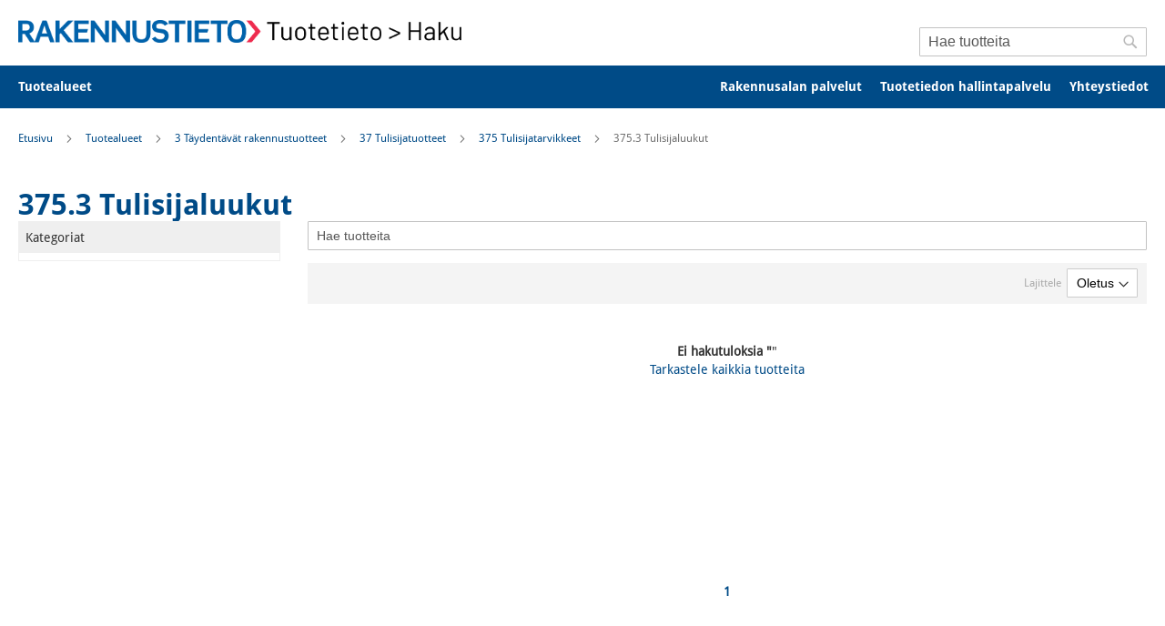

--- FILE ---
content_type: text/html; charset=UTF-8
request_url: https://haku.tuotetieto.fi/talo2000/3-taydentavat-rakennustuotteet/37-tulisijatuotteet/375-tulisijatarvikkeet/375-3-tulisijaluukut
body_size: 57779
content:
<!doctype html>
<html lang="fi">
    <head prefix="og: http://ogp.me/ns# category: http://ogp.me/ns/category#">
        <script>
    var LOCALE = 'fi\u002DFI';
    var BASE_URL = 'https\u003A\u002F\u002Fhaku.tuotetieto.fi\u002F';
    var require = {
        'baseUrl': 'https\u003A\u002F\u002Fhaku.tuotetieto.fi\u002Fstatic\u002Fversion1768927436\u002Ffrontend\u002FSolteq\u002Frakennustieto\u002Ffi_FI'
    };</script>        <meta charset="utf-8"/>
<meta name="title" content="375.3 Tulisijaluukut - Tuotetieto"/>
<meta name="description" content="haku.tuotetieto.fi | Rakennustuotteiden haku, vertailu ja valinta kategoriasta 375.3 Tulisijaluukut"/>
<meta name="robots" content="INDEX,FOLLOW"/>
<meta name="viewport" content="width=device-width, initial-scale=1"/>
<meta name="format-detection" content="telephone=no"/>
<title>375.3 Tulisijaluukut - Tuotetieto</title>
<link  rel="stylesheet" type="text/css"  media="all" href="https://haku.tuotetieto.fi/static/version1768927436/frontend/Solteq/rakennustieto/fi_FI/mage/calendar.css" />
<link  rel="stylesheet" type="text/css"  media="all" href="https://haku.tuotetieto.fi/static/version1768927436/frontend/Solteq/rakennustieto/fi_FI/css/styles-m.css" />
<link  rel="stylesheet" type="text/css"  media="all" href="https://haku.tuotetieto.fi/static/version1768927436/frontend/Solteq/rakennustieto/fi_FI/jquery/uppy/dist/uppy-custom.css" />
<link  rel="stylesheet" type="text/css"  media="all" href="https://haku.tuotetieto.fi/static/version1768927436/frontend/Solteq/rakennustieto/fi_FI/Algolia_AlgoliaSearch/internals/autocomplete.css" />
<link  rel="stylesheet" type="text/css"  media="all" href="https://haku.tuotetieto.fi/static/version1768927436/frontend/Solteq/rakennustieto/fi_FI/Algolia_AlgoliaSearch/internals/grid.css" />
<link  rel="stylesheet" type="text/css"  media="all" href="https://haku.tuotetieto.fi/static/version1768927436/frontend/Solteq/rakennustieto/fi_FI/Algolia_AlgoliaSearch/internals/algolia-reset.css" />
<link  rel="stylesheet" type="text/css"  media="all" href="https://haku.tuotetieto.fi/static/version1768927436/frontend/Solteq/rakennustieto/fi_FI/Algolia_AlgoliaSearch/internals/instantsearch.v3.css" />
<link  rel="stylesheet" type="text/css"  media="all" href="https://haku.tuotetieto.fi/static/version1768927436/frontend/Solteq/rakennustieto/fi_FI/Algolia_AlgoliaSearch/internals/recommend.css" />
<link  rel="stylesheet" type="text/css"  media="all" href="https://haku.tuotetieto.fi/static/version1768927436/frontend/Solteq/rakennustieto/fi_FI/Solteq_AlgoliaFilters/internals/filters.css" />
<link  rel="stylesheet" type="text/css"  media="screen and (min-width: 768px)" href="https://haku.tuotetieto.fi/static/version1768927436/frontend/Solteq/rakennustieto/fi_FI/css/styles-l.css" />
<link  rel="stylesheet" type="text/css"  media="print" href="https://haku.tuotetieto.fi/static/version1768927436/frontend/Solteq/rakennustieto/fi_FI/css/print.css" />
<link  rel="icon" type="image/x-icon" href="https://haku.tuotetieto.fi/static/version1768927436/frontend/Solteq/rakennustieto/fi_FI/Magento_Theme/favicon.ico" />
<link  rel="shortcut icon" type="image/x-icon" href="https://haku.tuotetieto.fi/static/version1768927436/frontend/Solteq/rakennustieto/fi_FI/Magento_Theme/favicon.ico" />
<script  type="text/javascript"  src="https://haku.tuotetieto.fi/static/version1768927436/frontend/Solteq/rakennustieto/fi_FI/requirejs/require.js"></script>
<script  type="text/javascript"  src="https://haku.tuotetieto.fi/static/version1768927436/frontend/Solteq/rakennustieto/fi_FI/mage/requirejs/mixins.js"></script>
<script  type="text/javascript"  src="https://haku.tuotetieto.fi/static/version1768927436/frontend/Solteq/rakennustieto/fi_FI/requirejs-config.js"></script>
<script  type="text/javascript"  src="https://haku.tuotetieto.fi/static/version1768927436/frontend/Solteq/rakennustieto/fi_FI/Algolia_AlgoliaSearch/internals/common.js"></script>
<script  type="text/javascript"  src="https://haku.tuotetieto.fi/static/version1768927436/frontend/Solteq/rakennustieto/fi_FI/Algolia_AlgoliaSearch/instantsearch.js"></script>
<script  type="text/javascript"  src="https://haku.tuotetieto.fi/static/version1768927436/frontend/Solteq/rakennustieto/fi_FI/Algolia_AlgoliaSearch/insights.js"></script>
<link rel="preload" as="font" crossorigin="anonymous" href="https://haku.tuotetieto.fi/static/version1768927436/frontend/Solteq/rakennustieto/fi_FI/fonts/opensans/light/opensans-300.woff2" />
<link rel="preload" as="font" crossorigin="anonymous" href="https://haku.tuotetieto.fi/static/version1768927436/frontend/Solteq/rakennustieto/fi_FI/fonts/opensans/regular/opensans-400.woff2" />
<link rel="preload" as="font" crossorigin="anonymous" href="https://haku.tuotetieto.fi/static/version1768927436/frontend/Solteq/rakennustieto/fi_FI/fonts/opensans/semibold/opensans-600.woff2" />
<link rel="preload" as="font" crossorigin="anonymous" href="https://haku.tuotetieto.fi/static/version1768927436/frontend/Solteq/rakennustieto/fi_FI/fonts/opensans/bold/opensans-700.woff2" />
<link rel="preload" as="font" crossorigin="anonymous" href="https://haku.tuotetieto.fi/static/version1768927436/frontend/Solteq/rakennustieto/fi_FI/fonts/Luma-Icons.woff2" />
<link  rel="canonical" href="https://haku.tuotetieto.fi/talo2000/3-taydentavat-rakennustuotteet/37-tulisijatuotteet/375-tulisijatarvikkeet/375-3-tulisijaluukut" />
<script id="CookieConsent" src="https://policy.app.cookieinformation.com/uc.js"
    data-culture="FI" type="text/javascript" async></script>

<!-- Google Tag Manager -->
<script>(function(w,d,s,l,i){w[l]=w[l]||[];w[l].push({'gtm.start':
new Date().getTime(),event:'gtm.js'});var f=d.getElementsByTagName(s)[0],
j=d.createElement(s),dl=l!='dataLayer'?'&l='+l:'';j.async=true;j.src=
'https://www.googletagmanager.com/gtm.js?id='+i+dl;f.parentNode.insertBefore(j,f);
})(window,document,'script','dataLayer','GTM-M6RVNVX');</script>
<!-- End Google Tag Manager -->        <!-- BEGIN GOOGLE ANALYTICS CODE -->
<script type="text/x-magento-init">
{
    "*": {
        "Magento_GoogleAnalytics/js/google-analytics": {
            "isCookieRestrictionModeEnabled": 0,
            "currentWebsite": 1,
            "cookieName": "user_allowed_save_cookie",
            "ordersTrackingData": [],
            "pageTrackingData": {"optPageUrl":"","isAnonymizedIpActive":true,"accountId":"UA-30738033-24"}        }
    }
}
</script>
<!-- END GOOGLE ANALYTICS CODE -->
    <script type="text/x-magento-init">
        {
            "*": {
                "Magento_PageCache/js/form-key-provider": {
                    "isPaginationCacheEnabled":
                        0                }
            }
        }
    </script>
<script>
    	// Hide the instant-search selector ASAP to remove flickering. Will be re-displayed later with JS.
	document.write('<style type="text/css">.columns {display:none}</style>');
    
	window.algoliaConfig = {"instant":{"enabled":true,"selector":".columns","isAddToCartEnabled":false,"addToCartParams":{"action":"https:\/\/haku.tuotetieto.fi\/checkout\/cart\/add\/uenc\/aHR0cHM6Ly9oYWt1LnR1b3RldGlldG8uZmkvdGFsbzIwMDAvMy10YXlkZW50YXZhdC1yYWtlbm51c3R1b3R0ZWV0LzM3LXR1bGlzaWphdHVvdHRlZXQvMzc1LXR1bGlzaWphdGFydmlra2VldC8zNzUtMy10dWxpc2lqYWx1dWt1dA~~\/","formKey":"mr4vfkaaAu5xDNo8"},"infiniteScrollEnabled":false,"urlTrackedParameters":["query","attribute:*","index","page"],"isSearchBoxEnabled":true},"autocomplete":{"enabled":false,"selector":".algolia-search-input","sections":[{"name":"pages","label":"Pages","hitsPerPage":"2"}],"nbOfProductsSuggestions":6,"nbOfCategoriesSuggestions":2,"nbOfQueriesSuggestions":0,"isDebugEnabled":false,"isNavigatorEnabled":true},"landingPage":{"query":"","configuration":"[]"},"recommend":{"enabledFBT":false,"enabledRelated":false,"enabledFBTInCart":false,"enabledRelatedInCart":false,"limitFBTProducts":6,"limitRelatedProducts":6,"limitTrendingItems":6,"enabledTrendItems":0,"trendItemFacetName":null,"trendItemFacetValue":null,"isTrendItemsEnabledInPDP":0,"isTrendItemsEnabledInCartPage":0,"isAddToCartEnabledInFBT":false,"isAddToCartEnabledInRelatedProduct":false,"isAddToCartEnabledInTrendsItem":false,"FBTTitle":"Frequently bought together","relatedProductsTitle":"Related products","trendingItemsTitle":"Trending items","addToCartParams":{"action":"https:\/\/haku.tuotetieto.fi\/checkout\/cart\/add\/uenc\/aHR0cHM6Ly9oYWt1LnR1b3RldGlldG8uZmkvdGFsbzIwMDAvMy10YXlkZW50YXZhdC1yYWtlbm51c3R1b3R0ZWV0LzM3LXR1bGlzaWphdHVvdHRlZXQvMzc1LXR1bGlzaWphdGFydmlra2VldC8zNzUtMy10dWxpc2lqYWx1dWt1dA~~\/","formKey":"mr4vfkaaAu5xDNo8"}},"extensionVersion":"3.10.0","applicationId":"F2VUG17YC6","indexName":"m2_prod_default","apiKey":"M2I2Mzg0OTdkMmVkNWQ0Y2Y5YmZjYjdlNzQxMzU2NDljYjA0NmI4N2M4MTgwMzI4YTFmMWZiZDg5Mjk2NGEyMHRhZ0ZpbHRlcnM9","attributeFilter":[],"facets":[{"attribute":"categories","type":"disjunctive","label":"Kategoriat","searchable":"2","create_rule":"2"},{"attribute":"itemkeywords","type":"disjunctive","label":"Yritys","searchable":"1","create_rule":"2"},{"attribute":"itemsupplierbrand","type":"disjunctive","label":"Tuotemerkki","searchable":"1","create_rule":"2"},{"attribute":"itemproductseries","type":"disjunctive","label":"Tuotesarja","searchable":"1","create_rule":"2"},{"attribute":"itemgeneralname","type":"disjunctive","label":"Yleisnimi","searchable":"1","create_rule":"2"},{"attribute":"itemgwpunit","type":"disjunctive","label":"GWP, yksikk\u00f6","searchable":"2","create_rule":"2"},{"attribute":"itemgwpstandard","type":"disjunctive","label":"GWP, laskentastandardi","searchable":"2","create_rule":"2"},{"attribute":"itemgwpverification","type":"disjunctive","label":"GWP, 3. osapuolen verifiointi","searchable":"2","create_rule":"2"},{"attribute":"itemgwptotalvaluea1a3","type":"disjunctive","label":"GWP, total, A1-A3, arvo","searchable":"2","create_rule":"2"},{"attribute":"itemgwpvaluea1a3en15804ora1","type":"disjunctive","label":"GWP, A1-A3 (EN 15804 tai EN 15804+A1), arvo","searchable":"2","create_rule":"2"},{"attribute":"itemsetadhcohheatwlt","type":"disjunctive","label":"Adheesio\/koheesio altistuksessa l\u00e4mm\u00f6lle, vedelle ","searchable":"2","create_rule":"2"},{"attribute":"itemsetadhcoh28dsaltstress","type":"disjunctive","label":"Adheesio\/koheesio jatkuvassa venytysrasituksessa 2","searchable":"2","create_rule":"2"},{"attribute":"itemsetadhcoh28dwaterstress","type":"disjunctive","label":"Adheesio\/koheesio jatkuvassa venytysrasituksessa 2","searchable":"2","create_rule":"2"},{"attribute":"itemsetadhcohcoldminus30c","type":"disjunctive","label":"Adheesio\/koheesio pysyv\u00e4ss\u00e4 vedossa kylmiss\u00e4 olosu","searchable":"2","create_rule":"2"},{"attribute":"itemsetadhcohstabletemp","type":"disjunctive","label":"Adheesio\/koheesio tasaisessa l\u00e4mp\u00f6tilassa","searchable":"2","create_rule":"2"},{"attribute":"itemsetadhcohvartemp","type":"disjunctive","label":"Adheesio\/koheesio vaihtelevissa l\u00e4mp\u00f6tiloissa","searchable":"2","create_rule":"2"},{"attribute":"itemsettimerfunction","type":"conjunctive","label":"Ajastintoiminto","searchable":"3","create_rule":"2"},{"attribute":"itemsetalkalsiliccompreactivit","type":"disjunctive","label":"Alkali-piiyhdistereaktiivisuus","searchable":"2","create_rule":"2"},{"attribute":"itemsetalkaliresist","type":"disjunctive","label":"Alkalinkest\u00e4vyys","searchable":"2","create_rule":"2"},{"attribute":"itemsetinitialadhesionstrength","type":"disjunctive","label":"Alkutartuntalujuus","searchable":"2","create_rule":"2"},{"attribute":"itemsetsinkinstall","type":"conjunctive","label":"Altaan asennus","searchable":"3","create_rule":"2"},{"attribute":"itemsettubinstall","type":"conjunctive","label":"Ammeen asennus","searchable":"3","create_rule":"2"},{"attribute":"itemsettubvolumel","type":"conjunctive","label":"Ammeen tilavuus [L]","searchable":"3","create_rule":"2"},{"attribute":"itemsettubtype","type":"conjunctive","label":"Ammetyyppi","searchable":"3","create_rule":"2"},{"attribute":"itemsetasbestosrelease","type":"disjunctive","label":"Asbestip\u00e4\u00e4st\u00f6","searchable":"2","create_rule":"2"},{"attribute":"itemsetinstallwasteperc","type":"conjunctive","label":"Asennuksesta j\u00e4\u00e4v\u00e4 hukkaprosentti","searchable":"3","create_rule":"2"},{"attribute":"itemsetinstalldirection","type":"conjunctive","label":"Asennussuunta\/ladonta","searchable":"3","create_rule":"2"},{"attribute":"itemsetinstalldepth","type":"conjunctive","label":"Asennussyvyys cm","searchable":"3","create_rule":"2"},{"attribute":"itemsetinstallationmethod","type":"disjunctive","label":"Asennustapa","searchable":"1","create_rule":"2"},{"attribute":"itemsetinstallmethods","type":"conjunctive","label":"Asennustavat","searchable":"3","create_rule":"2"},{"attribute":"itemsetsettingtime","type":"disjunctive","label":"Asettumisaika","searchable":"2","create_rule":"2"},{"attribute":"itemsetimpactsoundinsuldb","type":"conjunctive","label":"Askel\u00e4\u00e4nierist\u00e4vyys [dB]","searchable":"3","create_rule":"2"},{"attribute":"itemsettotalsolartransgw","type":"disjunctive","label":"Auringons\u00e4teilyn kokonaisl\u00e4p\u00e4isy, gw","searchable":"1","create_rule":"2"},{"attribute":"itemsetautoshutoffvalve","type":"disjunctive","label":"Automaattinen sulkuventtiili","searchable":"2","create_rule":"2"},{"attribute":"itemsetopenabilitylowambtemp","type":"disjunctive","label":"Avautumiskyky, alhainen ymp\u00e4r\u00f6iv\u00e4 l\u00e4mp\u00f6tila","searchable":"2","create_rule":"2"},{"attribute":"itemsetopenabilitycapunderload","type":"disjunctive","label":"Avautumiskyky, kuormitettuna","searchable":"2","create_rule":"2"},{"attribute":"itemsetopenabilitywindloadstab","type":"disjunctive","label":"Avautumiskyky, stabiliteetti tuulikuormituksessa","searchable":"2","create_rule":"2"},{"attribute":"itemsetopentime30tensstrength","type":"disjunctive","label":"Avoin aika: vetotartuntalujuus \/ 30 min","searchable":"2","create_rule":"2"},{"attribute":"itemsetcompresstrengthconcrete","type":"disjunctive","label":"Betonin puristuslujuus","searchable":"2","create_rule":"2"},{"attribute":"itemsetcompressstrengthconcret","type":"disjunctive","label":"Betonin puristusluuus","searchable":"2","create_rule":"2"},{"attribute":"itemsetbidethandle","type":"conjunctive","label":"Bidekahva","searchable":"3","create_rule":"2"},{"attribute":"itemsetlongtermbiologicaldurab","type":"conjunctive","label":"Biologinen pitk\u00e4aikaiskest\u00e4vyys","searchable":"2","create_rule":"2"},{"attribute":"itemsetbiorecycledmatperc","type":"conjunctive","label":"Biopohjaisen ja kierr\u00e4tetyn materiaalin osuus %","searchable":"3","create_rule":"2"},{"attribute":"itemsetbiomatperc","type":"conjunctive","label":"Biopohjaisen materiaalin osuus %","searchable":"3","create_rule":"2"},{"attribute":"itemsetgrossdensityaverage","type":"disjunctive","label":"Bruttokuivatiheys, keskiarvo [kg\/m3]","searchable":"2","create_rule":"2"},{"attribute":"itemcasnr","type":"disjunctive","label":"CAS-tiedot","searchable":"1","create_rule":"2"},{"attribute":"itemsetwatervapourresistfactor","type":"disjunctive","label":"Diffuusiovastuskerroin \u00b5","searchable":"2","create_rule":"2"},{"attribute":"itemsetwatervapresistfactordry","type":"disjunctive","label":"Diffuusiovastuskerroin \u00b5, kuiva","searchable":"2","create_rule":"2"},{"attribute":"itemsetwatervapresistfactorwet","type":"disjunctive","label":"Diffuusiovastuskerroin \u00b5, m\u00e4rk\u00e4","searchable":"2","create_rule":"2"},{"attribute":"itemsetdynpuncture","type":"conjunctive","label":"Dynaaminen puhkaisulujuus","searchable":"3","create_rule":"2"},{"attribute":"itemsetdynpuncttolerance","type":"conjunctive","label":"Dynaaminen puhkaisulujuus, toleranssi","searchable":"3","create_rule":"2"},{"attribute":"itemsetnovoc","type":"disjunctive","label":"Ei haihtuvia orgaanisia yhdisteit\u00e4","searchable":"2","create_rule":"2"},{"attribute":"itemsetelastrecovery","type":"disjunctive","label":"Elastinen palautuma","searchable":"2","create_rule":"2"},{"attribute":"itemsetpredlifeph49temp25","type":"conjunctive","label":"Ennustettu v\u00e4himm\u00e4isk\u00e4ytt\u00f6ik\u00e4 (vuotta) luonnonmaa-","searchable":"2","create_rule":"2"},{"attribute":"itemsetshrinkprevent","type":"disjunctive","label":"Estetty kutistuminen","searchable":"2","create_rule":"2"},{"attribute":"itemsetfrontpanelmat","type":"conjunctive","label":"Etulevyjen materiaali","searchable":"3","create_rule":"2"},{"attribute":"itemsetformaldehydeclass","type":"disjunctive","label":"Formaldehydip\u00e4\u00e4st\u00f6t","searchable":"2","create_rule":"2"},{"attribute":"itemgwpa1a3ed3peped3orless","type":"conjunctive","label":"GWP, Manufacturing, A1-A3, arvo (PEP, PCR ed 1-3)","searchable":"3","create_rule":"2"},{"attribute":"itemgwptotala1a3peped4","type":"conjunctive","label":"GWP, total, A1-A3, arvo (PEP, PCR ed4)","searchable":"3","create_rule":"2"},{"attribute":"itemsetdiffusespray","type":"disjunctive","label":"Hajasuihku","searchable":"2","create_rule":"2"},{"attribute":"itemsetsplittensilestrength","type":"disjunctive","label":"Halkaisuvetolujuus","searchable":"2","create_rule":"2"},{"attribute":"itemsetcracksmoothingability","type":"disjunctive","label":"Halkeaman silloituskyky normaalil\u00e4mp\u00f6tilassa","searchable":"2","create_rule":"2"},{"attribute":"itemsetcrazingresistance","type":"disjunctive","label":"Halkeilun kesto","searchable":"2","create_rule":"2"},{"attribute":"itemsetfaucetinstall","type":"conjunctive","label":"Hanan asennustapa","searchable":"3","create_rule":"2"},{"attribute":"itemsetfaucethandle","type":"conjunctive","label":"Hanan kahva","searchable":"3","create_rule":"2"},{"attribute":"itemsetfaucetholecount","type":"conjunctive","label":"Hanareikien lukum\u00e4\u00e4r\u00e4","searchable":"3","create_rule":"2"},{"attribute":"itemsetfaucethole","type":"conjunctive","label":"Hanareik\u00e4","searchable":"3","create_rule":"2"},{"attribute":"itemsetabrasiontest","type":"conjunctive","label":"Hankauksenkestokoe (EN 660)","searchable":"3","create_rule":"2"},{"attribute":"itemsetabrasionwalktest","type":"conjunctive","label":"Hankauss\u00e4hk\u00f6 k\u00e4velytesti (EN 14041:2008-05)","searchable":"1","create_rule":"2"},{"attribute":"itemsetslowcloselid","type":"conjunctive","label":"Hidastinkansi","searchable":"3","create_rule":"2"},{"attribute":"itemsetfinematcontent","type":"conjunctive","label":"Hienoainespitoisuus","searchable":"3","create_rule":"2"},{"attribute":"itemsetco2perm","type":"disjunctive","label":"Hiilidioksidin l\u00e4p\u00e4isevyys","searchable":"2","create_rule":"2"},{"attribute":"itemsetmeshtest","type":"disjunctive","label":"Hilaristikkokoe","searchable":"2","create_rule":"2"},{"attribute":"itemsetdimmable","type":"conjunctive","label":"Himmennett\u00e4viss\u00e4","searchable":"3","create_rule":"2"},{"attribute":"itemsetdimmingtech","type":"conjunctive","label":"Himmennystekniikka","searchable":"3","create_rule":"2"},{"attribute":"itemsetflushmechanism","type":"conjunctive","label":"Huuhtelumekanismi","searchable":"3","create_rule":"2"},{"attribute":"itemsetfactoryflushl","type":"conjunctive","label":"Huuhtelum\u00e4\u00e4r\u00e4n tehdasasetus litraa","searchable":"3","create_rule":"2"},{"attribute":"itemsetflushbuttonlocation","type":"conjunctive","label":"Huuhtelupainikkeen sijainti","searchable":"3","create_rule":"2"},{"attribute":"itemsetflushbuttoncol","type":"conjunctive","label":"Huuhtelupainikkeen v\u00e4ri","searchable":"3","create_rule":"2"},{"attribute":"itemsetflushtech","type":"conjunctive","label":"Huuhtelutekniikka","searchable":"3","create_rule":"2"},{"attribute":"itemsetfogprevention","type":"conjunctive","label":"Huurtumisen esto","searchable":"3","create_rule":"2"},{"attribute":"itemsethydrapropstrength","type":"disjunctive","label":"Hydrauliset ominaisuudet, lujuus","searchable":"2","create_rule":"2"},{"attribute":"itemsethydrapropintpresdur","type":"disjunctive","label":"Hydrauliset ominaisuudet, sis\u00e4isen paineen kest\u00e4vy","searchable":"2","create_rule":"2"},{"attribute":"itemsetshelfcount","type":"conjunctive","label":"Hyllyjen lukum\u00e4\u00e4r\u00e4","searchable":"3","create_rule":"2"},{"attribute":"itemeffectivewidth","type":"conjunctive","label":"Hy\u00f6tyleveys [mm]","searchable":"3","create_rule":"2"},{"attribute":"itemsetairpermeability","type":"disjunctive","label":"Ilmanpit\u00e4vyys","searchable":"2","create_rule":"2"},{"attribute":"itemsetairleakagelm3m2h","type":"disjunctive","label":"Ilmanvuoto L, (m3 \/m2 \/h)","searchable":"1","create_rule":"2"},{"attribute":"itemsetairsoundinsuldensshape","type":"disjunctive","label":"Ilma\u00e4\u00e4nenerist\u00e4vyys, tiheys ja muoto","searchable":"2","create_rule":"2"},{"attribute":"itemsetexpansionwaters","type":"disjunctive","label":"Ilmoitettu laajentuma vesiupotuksen j\u00e4lkeen (Luokk","searchable":"2","create_rule":"2"},{"attribute":"itemindooraircomfortgold","type":"conjunctive","label":"Indoor Air Comfort Gold -sertifikaatti","searchable":"1","create_rule":"2"},{"attribute":"itemsetinjectwetcon01mm","type":"disjunctive","label":"Injektoitavuus kosteaan betoniin, 0,1 mm","searchable":"2","create_rule":"2"},{"attribute":"itemsetinjectdrycon01mm","type":"disjunctive","label":"Injektoitavuus kuivaan betoniin, 0,1 mm","searchable":"2","create_rule":"2"},{"attribute":"itemsetremovablefront","type":"conjunctive","label":"Irrotettava etulevy","searchable":"3","create_rule":"2"},{"attribute":"itemsetimpactresistance","type":"disjunctive","label":"Iskunkest\u00e4vyys","searchable":"1","create_rule":"2"},{"attribute":"itemsetseattype","type":"conjunctive","label":"Istuintyyppi","searchable":"3","create_rule":"2"},{"attribute":"itemsetcleanability","type":"conjunctive","label":"ItemSetCleanability","searchable":"3","create_rule":"2"},{"attribute":"itemsetprofiletopwidthmm","type":"conjunctive","label":"ItemSetProfileTopWidthMm","searchable":"3","create_rule":"2"},{"attribute":"itemsetspraypipetorque","type":"disjunctive","label":"ItemSetSprayPipeTorque","searchable":"2","create_rule":"2"},{"attribute":"itemsetstiffnessofextensions","type":"disjunctive","label":"Jatkosten j\u00e4ykkyys","searchable":"2","create_rule":"2"},{"attribute":"itemsetrunningtube","type":"conjunctive","label":"Juoksuputki","searchable":"3","create_rule":"2"},{"attribute":"itemsetflexstiffnesscoeff","type":"disjunctive","label":"J\u00e4ykkyys (taivutuskimmokerroin)","searchable":"2","create_rule":"2"},{"attribute":"itemsetfreezethawresistance","type":"disjunctive","label":"J\u00e4\u00e4dytys - sulatuskest\u00e4vyys","searchable":"2","create_rule":"2"},{"attribute":"itemsetfreezethawreslowexpval","type":"disjunctive","label":"J\u00e4\u00e4dytys - sulatuskest\u00e4vyys, alempi odotusarvo [Mp","searchable":"2","create_rule":"2"},{"attribute":"itemsetfreezethawresaverage","type":"disjunctive","label":"J\u00e4\u00e4dytys - sulatuskest\u00e4vyys, keskiarvo [Mpa]","searchable":"2","create_rule":"2"},{"attribute":"itemsetfreezethawresstanddevia","type":"disjunctive","label":"J\u00e4\u00e4dytys - sulatuskest\u00e4vyys, keskihajonta [Mpa]","searchable":"2","create_rule":"2"},{"attribute":"itemsetfreezethawlongevity","type":"disjunctive","label":"J\u00e4\u00e4dytys-sulatuksen pitk\u00e4aikaiskest\u00e4vyys","searchable":"2","create_rule":"2"},{"attribute":"itemsetfrostsaltres","type":"disjunctive","label":"J\u00e4\u00e4dytys-sulatuskest\u00e4vyys suolarasituksessa","searchable":"2","create_rule":"2"},{"attribute":"itemsetfreezethawresistclass","type":"disjunctive","label":"J\u00e4\u00e4dytys-sulatuskest\u00e4vyys, luokka","searchable":"2","create_rule":"2"},{"attribute":"itemsetfreezethawresistcycles","type":"disjunctive","label":"J\u00e4\u00e4dytys-sulatuskest\u00e4vyys, syklien lukum\u00e4\u00e4r\u00e4","searchable":"2","create_rule":"2"},{"attribute":"itemsetslope","type":"conjunctive","label":"Kaato","searchable":"3","create_rule":"2"},{"attribute":"itemsetdoublebasin","type":"conjunctive","label":"Kaksoisallas","searchable":"3","create_rule":"2"},{"attribute":"itemsetheaddiameterrange","type":"disjunctive","label":"Kannan halkaisija [mm]","searchable":"2","create_rule":"2"},{"attribute":"itemsetheadpullthrustrnewton","type":"disjunctive","label":"Kannan l\u00e4pivetolujuuden ominaisarvo [N]","searchable":"2","create_rule":"2"},{"attribute":"itemsetheadarea","type":"disjunctive","label":"Kannan pinta-ala [mm\u00b2]","searchable":"2","create_rule":"2"},{"attribute":"itemsetloadcapacityclass1","type":"disjunctive","label":"Kantavuus, luokka 1","searchable":"2","create_rule":"2"},{"attribute":"itemsetloadcapacityclass2","type":"disjunctive","label":"Kantavuus, luokka 2","searchable":"2","create_rule":"2"},{"attribute":"itemsetloadcapacityclass3","type":"disjunctive","label":"Kantavuus, luokka 3","searchable":"2","create_rule":"2"},{"attribute":"itemsetcarcappayloadintstair","type":"disjunctive","label":"Kantokyky, asunnon sis\u00e4inen porras, hy\u00f6tykuorma","searchable":"2","create_rule":"2"},{"attribute":"itemsetcarcappointloadintstair","type":"disjunctive","label":"Kantokyky, asunnon sis\u00e4inen porras, pistekuorma","searchable":"2","create_rule":"2"},{"attribute":"itemsetcarryingcapacitypayload","type":"disjunctive","label":"Kantokyky, hy\u00f6tykuorma","searchable":"2","create_rule":"2"},{"attribute":"emsetcarryingcapacitypointload","type":"disjunctive","label":"Kantokyky, pistekuorma","searchable":"2","create_rule":"2"},{"attribute":"itemsetcapilabsorb","type":"disjunctive","label":"Kapillaarinen imeytyminen","searchable":"2","create_rule":"2"},{"attribute":"itemsetcapillarwaterabsorption","type":"disjunctive","label":"Kapillaarinen vedenimukyky [g\/m2s]","searchable":"2","create_rule":"2"},{"attribute":"itemsetcarbonation","type":"disjunctive","label":"Karbonisoituminen","searchable":"2","create_rule":"2"},{"attribute":"itemsetroofladderclass","type":"conjunctive","label":"Kattolapetikkaiden luokka","searchable":"3","create_rule":"2"},{"attribute":"itemsetartifweather","type":"disjunctive","label":"Keinotekoinen s\u00e4\u00e4nkesto","searchable":"2","create_rule":"2"},{"attribute":"itemsetreelimpactresist","type":"disjunctive","label":"Kelan iskunkest\u00e4vyys","searchable":"2","create_rule":"2"},{"attribute":"itemsetreelloadresist","type":"disjunctive","label":"Kelan kuormituksenkest\u00e4vyys","searchable":"2","create_rule":"2"},{"attribute":"itemsetreelrotation","type":"disjunctive","label":"Kelan k\u00e4\u00e4ntyminen","searchable":"2","create_rule":"2"},{"attribute":"itemsetreelmotionstop","type":"disjunctive","label":"Kelan liikkeen pys\u00e4htyminen","searchable":"2","create_rule":"2"},{"attribute":"itemsetreelturning","type":"disjunctive","label":"Kelan py\u00f6riminen","searchable":"2","create_rule":"2"},{"attribute":"itemsetreelstructure","type":"disjunctive","label":"Kelan rakenne","searchable":"2","create_rule":"2"},{"attribute":"itemsetreelunwindforce","type":"disjunctive","label":"Kelan uloskelausvoima","searchable":"2","create_rule":"2"},{"attribute":"itemsetmaxkelvin","type":"conjunctive","label":"Kelvin maks","searchable":"3","create_rule":"2"},{"attribute":"itemsetchemicalresistance","type":"disjunctive","label":"Kemiallinen kest\u00e4vyys","searchable":"2","create_rule":"2"},{"attribute":"itemsetcenterinstall","type":"conjunctive","label":"Keskelle asennettava","searchable":"3","create_rule":"2"},{"attribute":"itemsetdurabilitysealant","type":"conjunctive","label":"Kest\u00e4vyys","searchable":"3","create_rule":"2"},{"attribute":"itemsetthreadlengthrange","type":"disjunctive","label":"Kierreosan pituus, vaihteluv\u00e4li [mm]","searchable":"2","create_rule":"2"},{"attribute":"itemsetrecycledyarnperc","type":"conjunctive","label":"Kierr\u00e4tetyn langan osuus %","searchable":"3","create_rule":"2"},{"attribute":"itemsetrecycledyarnuseperc","type":"conjunctive","label":"Kierr\u00e4tetyn langan osuus k\u00e4yt\u00f6st\u00e4 %","searchable":"3","create_rule":"2"},{"attribute":"itemsetrecycledyarnprodperc","type":"conjunctive","label":"Kierr\u00e4tetyn langan osuus tuotannosta %","searchable":"3","create_rule":"2"},{"attribute":"itemsetrecycledmaterialperc","type":"conjunctive","label":"Kierr\u00e4tetyn materiaalin osuus %","searchable":"3","create_rule":"2"},{"attribute":"itemsetrecycledmaterialuseperc","type":"conjunctive","label":"Kierr\u00e4tetyn materiaalin osuus k\u00e4yt\u00f6st\u00e4 %","searchable":"3","create_rule":"2"},{"attribute":"itemsetrecycledmaterialprodper","type":"conjunctive","label":"Kierr\u00e4tetyn materiaalin osuus tuotannosta %","searchable":"3","create_rule":"2"},{"attribute":"itemsetrecyclingprogram","type":"conjunctive","label":"Kierr\u00e4tysohjelma","searchable":"3","create_rule":"2"},{"attribute":"itemsetrecyclingoptions","type":"conjunctive","label":"Kierr\u00e4tysvaihtoehdot","searchable":"3","create_rule":"2"},{"attribute":"itemsetinnerthreaddiametrange","type":"disjunctive","label":"Kierteen sis\u00e4halkaisija, vaihteluv\u00e4li [mm]","searchable":"2","create_rule":"2"},{"attribute":"itemsetglosslevel","type":"conjunctive","label":"Kiiltoaste","searchable":"3","create_rule":"2"},{"attribute":"itemsetfasteningdurability","type":"disjunctive","label":"Kiinnityksen kest\u00e4vyys","searchable":"2","create_rule":"2"},{"attribute":"itemsetattachstabletemp","type":"disjunctive","label":"Kiinnityskyky vakiol\u00e4mp\u00f6tilassa","searchable":"2","create_rule":"2"},{"attribute":"itemsetattachwaterafter","type":"disjunctive","label":"Kiinnityskyky venytysrasituksessa vesis\u00e4ilytyksen ","searchable":"2","create_rule":"2"},{"attribute":"itemsetboltspacingmm","type":"conjunctive","label":"Kiinnityspulttien v\u00e4li mm","searchable":"3","create_rule":"2"},{"attribute":"itemsetmountingtype","type":"conjunctive","label":"Kiinnitystapa","searchable":"3","create_rule":"2"},{"attribute":"itemsetsoliddensity","type":"conjunctive","label":"Kiintotiheys","searchable":"3","create_rule":"2"},{"attribute":"itemsetelasticmod","type":"disjunctive","label":"Kimmokerroin","searchable":"2","create_rule":"2"},{"attribute":"itemsetelasticmodminus20c","type":"disjunctive","label":"Kimmokerroin -20 \u00b0C:n l\u00e4mp\u00f6tilassa","searchable":"2","create_rule":"2"},{"attribute":"itemsetelasticmodminus30c","type":"disjunctive","label":"Kimmokerroin -30 \u00b0C:n l\u00e4mp\u00f6tilassa","searchable":"2","create_rule":"2"},{"attribute":"itemsetelasticmod23c","type":"disjunctive","label":"Kimmokerroin 23 \u00b0C:n l\u00e4mp\u00f6tilassa","searchable":"2","create_rule":"2"},{"attribute":"itemsetgypsumboardtype","type":"disjunctive","label":"Kipsilevytyyppi","searchable":"1","create_rule":"2"},{"attribute":"itemsetfrictionres","type":"disjunctive","label":"Kitkavastus","searchable":"2","create_rule":"2"},{"attribute":"itemsetchlorideion","type":"disjunctive","label":"Kloridi-ionipitoisuus","searchable":"2","create_rule":"2"},{"attribute":"itemsetchloridecontent","type":"disjunctive","label":"Kloridipitoisuus","searchable":"2","create_rule":"2"},{"attribute":"itemsettallestdrawerhcm","type":"conjunctive","label":"Korkeimman laatikon korkeus cm","searchable":"3","create_rule":"2"},{"attribute":"itemsethighestoptempdimstab","type":"disjunctive","label":"Korkein k\u00e4ytt\u00f6l\u00e4mp\u00f6tila, mittapysyvyys","searchable":"2","create_rule":"2"},{"attribute":"itemsetcorrosionprotection","type":"disjunctive","label":"Korroosiosuojaus","searchable":"2","create_rule":"2"},{"attribute":"itemsetemisofsubstthatcaucor","type":"disjunctive","label":"Korroosiota aiheuttavien aineiden p\u00e4\u00e4st\u00f6m\u00e4\u00e4r\u00e4t","searchable":"2","create_rule":"2"},{"attribute":"itemsetreleaseofcorrosivesubst","type":"disjunctive","label":"Korroosiota aiheuttavien aineiden vapautuminen","searchable":"2","create_rule":"2"},{"attribute":"itemsetmoisturedeformation","type":"disjunctive","label":"Kosteusmuodonmuutos [mm\/m]","searchable":"2","create_rule":"2"},{"attribute":"itemsetcritdropheight","type":"conjunctive","label":"Kriiittinen putoamiskorkeus","searchable":"3","create_rule":"2"},{"attribute":"itemsetdryingshrinkage","type":"disjunctive","label":"Kuivumiskutistuma","searchable":"2","create_rule":"2"},{"attribute":"itemsetwearres","type":"disjunctive","label":"Kulumiskest\u00e4vyys","searchable":"2","create_rule":"2"},{"attribute":"itemsetwearresistanceen1307","type":"conjunctive","label":"Kulutuksenkest\u00e4vyys (EN 1307)","searchable":"3","create_rule":"2"},{"attribute":"itemsetwearresisten685","type":"conjunctive","label":"Kulutuksenkest\u00e4vyys (EN 685)","searchable":"3","create_rule":"2"},{"attribute":"itemsetwearresistpei","type":"conjunctive","label":"Kulutuksenkest\u00e4vyys PEI","searchable":"3","create_rule":"2"},{"attribute":"itemsetwearresistance","type":"disjunctive","label":"Kulutuskest\u00e4vyys","searchable":"1","create_rule":"2"},{"attribute":"itemsetloadclass","type":"disjunctive","label":"Kuormaluokka","searchable":"2","create_rule":"2"},{"attribute":"itemsetloadclassinternalstair","type":"disjunctive","label":"Kuormaluokka, asunnon sis\u00e4inen porras","searchable":"2","create_rule":"2"},{"attribute":"itemsetloadcapacity","type":"conjunctive","label":"Kuormankantokyky","searchable":"3","create_rule":"2"},{"attribute":"itemsetpattern","type":"conjunctive","label":"Kuosi","searchable":"3","create_rule":"2"},{"attribute":"itemsetpatternvariations","type":"conjunctive","label":"Kuosivariaatioiden lukum\u00e4\u00e4r\u00e4","searchable":"3","create_rule":"2"},{"attribute":"itemsetconvexconcavwidthmax300","type":"disjunctive","label":"Kuperuus ja koveruus (leveys > 300mm)","searchable":"2","create_rule":"2"},{"attribute":"itemsetshrinkage","type":"disjunctive","label":"Kutistuma","searchable":"2","create_rule":"2"},{"attribute":"itemsetconnection","type":"conjunctive","label":"Kytkent\u00e4","searchable":"3","create_rule":"2"},{"attribute":"itemsetlengthofnailpoint","type":"disjunctive","label":"K\u00e4rjen pituus [mm]","searchable":"2","create_rule":"2"},{"attribute":"itemsetmanualshutoffvalve","type":"disjunctive","label":"K\u00e4sik\u00e4ytt\u00f6inen sulkuventtiili","searchable":"2","create_rule":"2"},{"attribute":"itemsetstairusage","type":"conjunctive","label":"K\u00e4ytt\u00f6 portaissa","searchable":"3","create_rule":"2"},{"attribute":"itemsetoperationtimemin","type":"conjunctive","label":"K\u00e4ytt\u00f6aika minuutteina","searchable":"3","create_rule":"2"},{"attribute":"itemsetusagearea","type":"conjunctive","label":"K\u00e4ytt\u00f6alue","searchable":"3","create_rule":"2"},{"attribute":"itemsetservicelife","type":"disjunctive","label":"K\u00e4ytt\u00f6ik\u00e4","searchable":"2","create_rule":"2"},{"attribute":"itemsetusagecategory","type":"disjunctive","label":"K\u00e4ytt\u00f6kategoria","searchable":"2","create_rule":"2"},{"attribute":"itemsetuseclass","type":"disjunctive","label":"K\u00e4ytt\u00f6luokka","searchable":"2","create_rule":"2"},{"attribute":"itemsetcategoryofusedomestic","type":"disjunctive","label":"K\u00e4ytt\u00f6luokka Asuinymp\u00e4rist\u00f6t","searchable":"2","create_rule":"2"},{"attribute":"itemsetcategoryofusecommercial","type":"disjunctive","label":"K\u00e4ytt\u00f6luokka Julkiset tilat","searchable":"2","create_rule":"2"},{"attribute":"itemcategoryofuselightindustry","type":"disjunctive","label":"K\u00e4ytt\u00f6luokka Kevyt teollisuus ","searchable":"2","create_rule":"2"},{"attribute":"itemsetintendeduse","type":"conjunctive","label":"K\u00e4ytt\u00f6tarkoitus","searchable":"3","create_rule":"2"},{"attribute":"itemsetintededuseoffasteners","type":"disjunctive","label":"K\u00e4ytt\u00f6tarkoitus, kiinnikkeet","searchable":"2","create_rule":"2"},{"attribute":"itemsetinitialcleaning","type":"conjunctive","label":"K\u00e4ytt\u00f6\u00f6nottopuhdistus","searchable":"3","create_rule":"2"},{"attribute":"itemsetretexpwater23c","type":"disjunctive","label":"Laajentumisen s\u00e4ilyminen veteen upottamisen j\u00e4lkee","searchable":"2","create_rule":"2"},{"attribute":"itemsettileglazing","type":"conjunctive","label":"Laatan lasitus","searchable":"3","create_rule":"2"},{"attribute":"itemsettiletype","type":"conjunctive","label":"Laatan tyyppi","searchable":"3","create_rule":"2"},{"attribute":"itemsettilesizecm","type":"conjunctive","label":"Laatan valmistuskoko cm","searchable":"3","create_rule":"2"},{"attribute":"itemsetdrawercount","type":"conjunctive","label":"Laatikkojen m\u00e4\u00e4r\u00e4","searchable":"3","create_rule":"2"},{"attribute":"itemsettiletrimsize","type":"conjunctive","label":"Laattalistan kokoluokka","searchable":"3","create_rule":"2"},{"attribute":"itemsettensilestrengthofwire","type":"disjunctive","label":"Langan vetolujuus [N\/mm\u00b2]","searchable":"1","create_rule":"2"},{"attribute":"itemsetflatnessbedface","type":"disjunctive","label":"Lappeiden tasaisuus [mm]","searchable":"2","create_rule":"2"},{"attribute":"itemsetplaneparallelismbedface","type":"disjunctive","label":"Lappeiden yhdensuuntaisuus [mm]","searchable":"2","create_rule":"2"},{"attribute":"itemsetglassthicknessmm","type":"conjunctive","label":"Lasin paksuus [mm]","searchable":"3","create_rule":"2"},{"attribute":"itemsetglasscolor","type":"conjunctive","label":"Lasin v\u00e4ri","searchable":"3","create_rule":"2"},{"attribute":"itemsetglasstemp","type":"disjunctive","label":"Lasittumisl\u00e4mp\u00f6tila","searchable":"2","create_rule":"2"},{"attribute":"itemsetfloorwcmodel","type":"conjunctive","label":"Lattia-WC:n malli","searchable":"3","create_rule":"2"},{"attribute":"itemsetfloordrainmodel","type":"conjunctive","label":"Lattiakaivon malli","searchable":"3","create_rule":"2"},{"attribute":"itemsetshearstrengthnounit","type":"disjunctive","label":"Leikkauslujuus","searchable":"2","create_rule":"2"},{"attribute":"itemsetshearstrength","type":"disjunctive","label":"Leikkauslujuus [kPa]","searchable":"2","create_rule":"2"},{"attribute":"itemsetshearstrengthperfasten","type":"disjunctive","label":"Leikkauslujuus per kiinnike [N]","searchable":"2","create_rule":"2"},{"attribute":"itemsetshearstress","type":"disjunctive","label":"Leikkausrasitus","searchable":"2","create_rule":"2"},{"attribute":"itemsethosegeneral","type":"disjunctive","label":"Letku, yleist\u00e4","searchable":"2","create_rule":"2"},{"attribute":"itemsethosemaxlength","type":"disjunctive","label":"Letkun enimm\u00e4ispituus","searchable":"2","create_rule":"2"},{"attribute":"itemsethoseinnerdiam","type":"disjunctive","label":"Letkun sis\u00e4l\u00e4pimitta","searchable":"2","create_rule":"2"},{"attribute":"itemsetwidthtolerance","type":"disjunctive","label":"Leveys, toleranssi","searchable":"2","create_rule":"2"},{"attribute":"itemsettypeofsheets","type":"conjunctive","label":"Levytyyppi","searchable":"3","create_rule":"2"},{"attribute":"itemsetdynamicloaddurability","type":"disjunctive","label":"Liikkuvan kuorman kest\u00e4vyys","searchable":"2","create_rule":"2"},{"attribute":"itemsetadhesivejoint","type":"disjunctive","label":"Liimasauma","searchable":"2","create_rule":"2"},{"attribute":"itemsetadhesionquality","type":"disjunctive","label":"Liimauksen laatu","searchable":"2","create_rule":"2"},{"attribute":"itemsetconnectorhoses","type":"conjunctive","label":"Liitosletkut","searchable":"3","create_rule":"2"},{"attribute":"itemsetconnectiontype","type":"conjunctive","label":"Liitostyyppi","searchable":"3","create_rule":"2"},{"attribute":"itemrtproductcardnumber","type":"conjunctive","label":"Liittyv\u00e4n RT-tuotekortin numero","searchable":"1","create_rule":"2"},{"attribute":"itemsetoverlaprecommendation","type":"conjunctive","label":"Limityssuositus","searchable":"3","create_rule":"2"},{"attribute":"itemsetlistshape","type":"conjunctive","label":"Listan muoto","searchable":"3","create_rule":"2"},{"attribute":"itemsetslippingproperties","type":"disjunctive","label":"Liukastumisenesto-ominaisuudet","searchable":"2","create_rule":"2"},{"attribute":"itemsetslipresistanceabc","type":"conjunctive","label":"Liukkausluokka A, B, C jalalle","searchable":"3","create_rule":"2"},{"attribute":"itemsetfinalusagedays","type":"conjunctive","label":"Lopullinen k\u00e4ytt\u00f6\u00f6nottoaika p\u00e4ivin\u00e4","searchable":"3","create_rule":"2"},{"attribute":"itemsetstrengthminus30c","type":"disjunctive","label":"Lujuusominaisuudet -30 \u00b0C:ssa","searchable":"2","create_rule":"2"},{"attribute":"itemsetstrcontstretch","type":"disjunctive","label":"Lujuusominaisuudet jatkuvassa venytyksess\u00e4","searchable":"2","create_rule":"2"},{"attribute":"itemsetstrwaterstress","type":"disjunctive","label":"Lujuusominaisuudet vesirasituksessa","searchable":"2","create_rule":"2"},{"attribute":"itemsetstrcoldminus30c","type":"disjunctive","label":"Lujuusominaisuudet, kylm\u00e4ss\u00e4 ilmastossa (-30\u00b0C)","searchable":"2","create_rule":"2"},{"attribute":"itemsetstrengthtechproperties","type":"disjunctive","label":"Lujuustekniset ominaisuudet","searchable":"2","create_rule":"2"},{"attribute":"itemsetreliabilityclass","type":"disjunctive","label":"Luotettavuusluokka","searchable":"2","create_rule":"2"},{"attribute":"itemsetwarmstorage","type":"conjunctive","label":"L\u00e4mminvarastoitava","searchable":"1","create_rule":"2"},{"attribute":"itemsetheatingtype","type":"conjunctive","label":"L\u00e4mmitystyyppi","searchable":"3","create_rule":"2"},{"attribute":"itemsetthermalfrfs","type":"disjunctive","label":"L\u00e4mmonkest\u00e4vyys, j\u00e4\u00e4dytys-sulatus","searchable":"2","create_rule":"2"},{"attribute":"itemsetthermaldryres","type":"disjunctive","label":"L\u00e4mmonkest\u00e4vyys, kuivakesto","searchable":"2","create_rule":"2"},{"attribute":"itemsetthermaldryheatvarstrain","type":"disjunctive","label":"L\u00e4mmonkest\u00e4vyys, kuivan l\u00e4mm\u00f6n aiheuttama vaihtuva","searchable":"2","create_rule":"2"},{"attribute":"itemsetthermalrainres","type":"disjunctive","label":"L\u00e4mmonkest\u00e4vyys, sade","searchable":"2","create_rule":"2"},{"attribute":"itemsetthermconduccategory","type":"disjunctive","label":"L\u00e4mm\u00f6njohtavuuden kategoria","searchable":"2","create_rule":"2"},{"attribute":"itemsetthermalconducinsulation","type":"disjunctive","label":"L\u00e4mm\u00f6njohtavuus, eriste [W\/mK]","searchable":"2","create_rule":"2"},{"attribute":"itemsetthermalconducblockshell","type":"disjunctive","label":"L\u00e4mm\u00f6njohtavuus, harkkokuori [W\/mK]","searchable":"2","create_rule":"2"},{"attribute":"itemsetthermalfrsaltres","type":"disjunctive","label":"L\u00e4mm\u00f6nkest\u00e4vyys, j\u00e4\u00e4dytys-sulatus suolarasituksess","searchable":"2","create_rule":"2"},{"attribute":"itemsetthermalresistance","type":"disjunctive","label":"L\u00e4mm\u00f6nvastus (m2K)\/W","searchable":"2","create_rule":"2"},{"attribute":"itemsetwarmwaterlongevity","type":"disjunctive","label":"L\u00e4mpim\u00e4n veden pitk\u00e4aikaiskest\u00e4vyys","searchable":"2","create_rule":"2"},{"attribute":"itemsetthermalexpcompat","type":"disjunctive","label":"L\u00e4mp\u00f6laajenemisen yhteensopivuus","searchable":"2","create_rule":"2"},{"attribute":"itemsetthermalexpcoef","type":"disjunctive","label":"L\u00e4mp\u00f6laajenemisenkerroin","searchable":"2","create_rule":"2"},{"attribute":"itemsetthermalshockresistance","type":"disjunctive","label":"L\u00e4mp\u00f6shokin kest\u00e4vyys","searchable":"2","create_rule":"2"},{"attribute":"itemsettemperaturemarking","type":"conjunctive","label":"L\u00e4mp\u00f6tilamerkint\u00e4","searchable":"3","create_rule":"2"},{"attribute":"itemsettemperaturelimit","type":"conjunctive","label":"L\u00e4mp\u00f6tilan rajoitus","searchable":"3","create_rule":"2"},{"attribute":"itemsettemprainvarlongvty","type":"conjunctive","label":"L\u00e4mp\u00f6tilanvaihtelun ja sadetuksen pitk\u00e4aikaiskest\u00e4","searchable":"3","create_rule":"2"},{"attribute":"itemm1mark","type":"disjunctive","label":"M1-merkint\u00e4","searchable":"2","create_rule":"2"},{"attribute":"itemmedapproval","type":"conjunctive","label":"MED-hyv\u00e4ksynt\u00e4","searchable":"1","create_rule":"2"},{"attribute":"itemmaterial","type":"disjunctive","label":"Materiaali","searchable":"1","create_rule":"2"},{"attribute":"itemsetmechanicaldurability","type":"disjunctive","label":"Mekaaninen kest\u00e4vyys","searchable":"2","create_rule":"2"},{"attribute":"itemsetmechanicalstrength","type":"conjunctive","label":"Mekaaninen lujuus","searchable":"3","create_rule":"2"},{"attribute":"itemsetcalculatedmechanstreng","type":"disjunctive","label":"Mekaaninen lujuus (laskennallinen)","searchable":"2","create_rule":"2"},{"attribute":"itemsetmechstrengthdurability","type":"conjunctive","label":"Mekaanisen lujuuden pitk\u00e4aikaiskest\u00e4vyys","searchable":"3","create_rule":"2"},{"attribute":"itemsetconsumptionperunit","type":"conjunctive","label":"Menekki per myyntiyksikk\u00f6","searchable":"3","create_rule":"2"},{"attribute":"itemsetsigporeo90","type":"conjunctive","label":"Merkitsev\u00e4 aukkokoko (O90)","searchable":"3","create_rule":"2"},{"attribute":"itemsetsigporeo90tolerance","type":"conjunctive","label":"Merkitsev\u00e4 aukkokoko (O90), toleranssi","searchable":"3","create_rule":"2"},{"attribute":"itemsetmicrobialgrowth","type":"disjunctive","label":"Mikrobiologinen kasvu","searchable":"2","create_rule":"2"},{"attribute":"itemsetdimensionalaccuracy","type":"conjunctive","label":"Mitoitustarkkuus","searchable":"3","create_rule":"2"},{"attribute":"itemsetdimensiondeviationclass","type":"disjunctive","label":"Mittapoikkeamaluokka","searchable":"1","create_rule":"2"},{"attribute":"itemsetdimensionalvariations","type":"disjunctive","label":"Mittapoikkeamat","searchable":"2","create_rule":"2"},{"attribute":"itemsetdimensionalstability","type":"disjunctive","label":"Mittapysyvyys, DS","searchable":"2","create_rule":"2"},{"attribute":"itemsetmaxheightcm","type":"conjunctive","label":"Mittatilaustuotteen korkeus maksimissaan [cm]","searchable":"3","create_rule":"2"},{"attribute":"itemsetminheightcm","type":"conjunctive","label":"Mittatilaustuotteen korkeus v\u00e4hint\u00e4\u00e4n [cm]","searchable":"3","create_rule":"2"},{"attribute":"itemsetmaxwidthcm","type":"conjunctive","label":"Mittatilaustuotteen leveys maksimissaan [cm]","searchable":"3","create_rule":"2"},{"attribute":"itemsetminwidthcm","type":"conjunctive","label":"Mittatilaustuotteen leveys v\u00e4hint\u00e4\u00e4n [cm]","searchable":"3","create_rule":"2"},{"attribute":"itemsetmodulartile","type":"conjunctive","label":"Modulaarinen laatta","searchable":"3","create_rule":"2"},{"attribute":"itemsetmonocaliber","type":"conjunctive","label":"Monokaliiberi","searchable":"3","create_rule":"2"},{"attribute":"itemsetdurnonocmortar","type":"disjunctive","label":"Muiden kuin OC laastien kest\u00e4vyys","searchable":"2","create_rule":"2"},{"attribute":"itemsetdeformationresistance","type":"conjunctive","label":"Muodonmuutoksenkest\u00e4vyys","searchable":"3","create_rule":"2"},{"attribute":"itemsetdeformwater","type":"disjunctive","label":"Muodonmuutos vesiupotuksen j\u00e4lkeen","searchable":"2","create_rule":"2"},{"attribute":"itemsetshapeanddimstabperc","type":"conjunctive","label":"Muoto- ja mittavakausprosentti (EN 434 \/ EN ISO 23","searchable":"3","create_rule":"2"},{"attribute":"itemsetplasticageingtest","type":"disjunctive","label":"Muovimateriaalien vanhennustesti","searchable":"2","create_rule":"2"},{"attribute":"itemsetbreakingstrength","type":"disjunctive","label":"Murtolujuus","searchable":"2","create_rule":"2"},{"attribute":"itemsetbreakelongation","type":"disjunctive","label":"Murtovenym\u00e4","searchable":"2","create_rule":"2"},{"attribute":"itemsetbreakelonwater","type":"disjunctive","label":"Murtovenym\u00e4 jatkuvassa rasituksessa vesiupotuksen ","searchable":"2","create_rule":"2"},{"attribute":"itemsetelongmaxmach","type":"conjunctive","label":"Murtovenym\u00e4 maksimikuormalla, konesuunta","searchable":"3","create_rule":"2"},{"attribute":"itemsetelongmaxmachtolerance","type":"conjunctive","label":"Murtovenym\u00e4 maksimikuormalla, konesuunta, tolerans","searchable":"3","create_rule":"2"},{"attribute":"itemsetelongmaxcross","type":"conjunctive","label":"Murtovenym\u00e4 maksimikuormalla, poikkisuunta","searchable":"3","create_rule":"2"},{"attribute":"itemsetelongmaxcrosstolerance","type":"conjunctive","label":"Murtovenym\u00e4 maksimikuormalla, poikkisuunta, tolera","searchable":"3","create_rule":"2"},{"attribute":"itemsetmasonryblockcategory","type":"disjunctive","label":"Muurauskappaleen kategoria","searchable":"2","create_rule":"2"},{"attribute":"itemsetflexadhstrmasontest","type":"disjunctive","label":"Muurin taivutuslujuuden testaukseen perustuva taiv","searchable":"2","create_rule":"2"},{"attribute":"itemsetyieldstrength","type":"disjunctive","label":"My\u00f6t\u00f6lujuus","searchable":"2","create_rule":"2"},{"attribute":"itemsetyieldmomentringsmooth","type":"disjunctive","label":"My\u00f6t\u00f6momentin ominaisarvo (kierre\/sile\u00e4) [Nmm]","searchable":"2","create_rule":"2"},{"attribute":"itemsetyieldmoment","type":"disjunctive","label":"My\u00f6t\u00f6momentin ominaisarvo [Nmm]","searchable":"2","create_rule":"2"},{"attribute":"itemsetwetscrubresls","type":"conjunctive","label":"M\u00e4rk\u00e4hankauskest\u00e4vyys","searchable":"1","create_rule":"2"},{"attribute":"itemsetnanocoatedglass","type":"conjunctive","label":"Nanopinnoitelasi","searchable":"3","create_rule":"2"},{"attribute":"itemsetnominalvolumem3","type":"conjunctive","label":"Nimellistilavuus [m3]","searchable":"3","create_rule":"2"},{"attribute":"itemsetpileheightmm","type":"conjunctive","label":"Nukkakorkeus [mm]","searchable":"3","create_rule":"2"},{"attribute":"itemsetpileweightgm2","type":"conjunctive","label":"Nukkalangan paino [g\/m\u00b2]","searchable":"3","create_rule":"2"},{"attribute":"itemsetpileyarn","type":"conjunctive","label":"Nukkalanka","searchable":"3","create_rule":"2"},{"attribute":"itemsetfloortilegrouth","type":"conjunctive","label":"Odotusaika ennen lattiasaumausta [h]","searchable":"3","create_rule":"2"},{"attribute":"itemsetwaittimewallsealingh","type":"conjunctive","label":"Odotusaika ennen sein\u00e4saumausta [h]","searchable":"3","create_rule":"2"},{"attribute":"itemsetcharshearstrengthfvko","type":"disjunctive","label":"Ominaisleikkauslujuuden perusarvo fvko","searchable":"2","create_rule":"2"},{"attribute":"itemsetdoorcount","type":"conjunctive","label":"Ovien m\u00e4\u00e4r\u00e4","searchable":"3","create_rule":"2"},{"attribute":"itemsetpcpconcentration","type":"disjunctive","label":"PCP-pitoisuus","searchable":"2","create_rule":"2"},{"attribute":"itemsetpressureloss","type":"conjunctive","label":"Paineh\u00e4vi\u00f6","searchable":"3","create_rule":"2"},{"attribute":"itemsetweightlosssalttest","type":"disjunctive","label":"Painoh\u00e4vi\u00f6 suolapakkaskokeen j\u00e4lkeen","searchable":"2","create_rule":"2"},{"attribute":"itemsetindentationresistancemm","type":"conjunctive","label":"Painumaj\u00e4ljenkest\u00e4vyys mm (EN ISO 24343-1:2012)","searchable":"3","create_rule":"2"},{"attribute":"itemsetfrostres","type":"disjunctive","label":"Pakkasenkest\u00e4vyys","searchable":"2","create_rule":"2"},{"attribute":"itemsetpacksize","type":"conjunctive","label":"Pakkauskoko","searchable":"3","create_rule":"2"},{"attribute":"itemsetdiameterrange","type":"disjunctive","label":"Paksuuden vaihteluv\u00e4li [mm]","searchable":"2","create_rule":"2"},{"attribute":"itemsetheighttolerance","type":"disjunctive","label":"Paksuus, toleranssi","searchable":"2","create_rule":"2"},{"attribute":"itemsetthicknessswelling","type":"disjunctive","label":"Paksuusturpoaminen","searchable":"2","create_rule":"2"},{"attribute":"itemsetfireclassadinfo","type":"conjunctive","label":"Palok\u00e4ytt\u00e4ytymisluokan tarkenne","searchable":"2","create_rule":"2"},{"attribute":"itemsetfireclass","type":"disjunctive","label":"Palok\u00e4ytt\u00e4ytymisluokka","searchable":"2","create_rule":"2"},{"attribute":"itemsetfireclassinsulation","type":"disjunctive","label":"Palok\u00e4ytt\u00e4ytymisluokka, eriste","searchable":"2","create_rule":"2"},{"attribute":"itemsetfireclassblockshell","type":"disjunctive","label":"Palok\u00e4ytt\u00e4ytymisluokka, harkkokuori","searchable":"2","create_rule":"2"},{"attribute":"itemsetfireclassfloor","type":"disjunctive","label":"Palok\u00e4ytt\u00e4ytymisluokka, lattia","searchable":"2","create_rule":"2"},{"attribute":"itemsetfireresistance","type":"disjunctive","label":"Palonkest\u00e4vyys","searchable":"2","create_rule":"2"},{"attribute":"itemsetpantone","type":"conjunctive","label":"Pantone","searchable":"3","create_rule":"2"},{"attribute":"itemsetwashingmachinevalve","type":"conjunctive","label":"Pesukoneventtiili","searchable":"3","create_rule":"2"},{"attribute":"itemsetpetrographicdesc","type":"conjunctive","label":"Petrografinen kuvaus","searchable":"3","create_rule":"2"},{"attribute":"itemsetsurfacehardnessmohs","type":"conjunctive","label":"Pinnan kovuus MOHS","searchable":"3","create_rule":"2"},{"attribute":"itemsetsurfaceshape","type":"conjunctive","label":"Pinnanmuoto","searchable":"3","create_rule":"2"},{"attribute":"itemsetcoatedpartscorrores","type":"disjunctive","label":"Pinnoitettujen osien korroosionkest\u00e4vyys","searchable":"2","create_rule":"2"},{"attribute":"itemsetpoweroutlet","type":"conjunctive","label":"Pistorasia","searchable":"3","create_rule":"2"},{"attribute":"itemsetlongtermdurability","type":"conjunctive","label":"Pitk\u00e4aikaiskest\u00e4vyys","searchable":"2","create_rule":"2"},{"attribute":"itemsetlongdurcorrosprotect","type":"conjunctive","label":"Pitk\u00e4aikaiskest\u00e4vyys, korroosiosuojaus","searchable":"1","create_rule":"2"},{"attribute":"itemsetlongdurmoisture","type":"conjunctive","label":"Pitk\u00e4aikaiskest\u00e4vyys, kosteus","searchable":"1","create_rule":"2"},{"attribute":"itemsetlongtermdurreactivity","type":"conjunctive","label":"Pitk\u00e4aikaiskest\u00e4vyys, reaktioherkkyys ","searchable":"1","create_rule":"2"},{"attribute":"itemsetlongtermdurabindoor","type":"conjunctive","label":"Pitk\u00e4aikaiskest\u00e4vyys, sis\u00e4k\u00e4ytt\u00f6","searchable":"1","create_rule":"2"},{"attribute":"itemsetlongtermdurfireperflev","type":"conjunctive","label":"Pitk\u00e4aikaiskest\u00e4vyys, suoritustasot palotilanteess","searchable":"1","create_rule":"2"},{"attribute":"itemsetlongdurfuncreliability","type":"conjunctive","label":"Pitk\u00e4aikaiskest\u00e4vyys, toiminnallinen luotettavuus","searchable":"1","create_rule":"2"},{"attribute":"itemsetlongtermduoutfrethares","type":"conjunctive","label":"Pitk\u00e4aikaiskest\u00e4vyys, ulkok\u00e4ytt\u00f6, j\u00e4\u00e4tymis-sulamis","searchable":"1","create_rule":"2"},{"attribute":"itemsetlongdurabilitycorrosion","type":"conjunctive","label":"Pitk\u00e4aikaiskest\u00e4vyys: korroosio","searchable":"1","create_rule":"2"},{"attribute":"itemsetlengthrange","type":"disjunctive","label":"Pituuden vaihteluv\u00e4li [mm]","searchable":"2","create_rule":"2"},{"attribute":"itemsetleninsulairgaplengthmm","type":"disjunctive","label":"Pituus, eristepaksuus+ilmarako [mm]","searchable":"2","create_rule":"2"},{"attribute":"itemsetlengthtolerance","type":"disjunctive","label":"Pituus, toleranssi","searchable":"2","create_rule":"2"},{"attribute":"itemsetbasematerial","type":"conjunctive","label":"Pohjamateriaali","searchable":"3","create_rule":"2"},{"attribute":"itemsetbasematerialoptions","type":"conjunctive","label":"Pohjamateriaalin lis\u00e4vaihtoehdot","searchable":"3","create_rule":"2"},{"attribute":"itemsetexhaustdirection","type":"conjunctive","label":"Poiston suunta","searchable":"3","create_rule":"2"},{"attribute":"itemsetdrillingability","type":"disjunctive","label":"Porattavuus","searchable":"2","create_rule":"2"},{"attribute":"itemsetbubblesystem","type":"conjunctive","label":"Porej\u00e4rjestelm\u00e4","searchable":"3","create_rule":"2"},{"attribute":"itemsetprofilebottomwidthmm","type":"conjunctive","label":"Profiilin alaleveys [mm]","searchable":"3","create_rule":"2"},{"attribute":"itemsetprofilecolor","type":"conjunctive","label":"Profiilin v\u00e4ri","searchable":"3","create_rule":"2"},{"attribute":"itemsetcleaningcapacity","type":"conjunctive","label":"Puhdistuskapasiteetti","searchable":"3","create_rule":"2"},{"attribute":"itemsetcleaningefficacy","type":"conjunctive","label":"Puhdistustehokkuus","searchable":"3","create_rule":"2"},{"attribute":"itemsetcompressstrengthcs10yi","type":"disjunctive","label":"Puristusj\u00e4nnitys CS(10\\Y)","searchable":"2","create_rule":"2"},{"attribute":"itemsetcompressivestrength","type":"disjunctive","label":"Puristuslujuus","searchable":"2","create_rule":"2"},{"attribute":"itemsetcompresstrenglowexpval","type":"disjunctive","label":"Puristuslujuus, alempi odotusarvo [N\/mm2]","searchable":"2","create_rule":"2"},{"attribute":"itemsetcompresstrengaverage","type":"disjunctive","label":"Puristuslujuus, keskiarvo [N\/mm2]","searchable":"2","create_rule":"2"},{"attribute":"itemsetcompresstrengstanddevia","type":"disjunctive","label":"Puristuslujuus, keskihajonta [N\/mm2]","searchable":"2","create_rule":"2"},{"attribute":"itemsetcompressivestrengthclas","type":"disjunctive","label":"Puristuslujuusluokka","searchable":"2","create_rule":"2"},{"attribute":"itemsettoweldryermedium","type":"conjunctive","label":"Pyyhekuivaimen v\u00e4liaine","searchable":"3","create_rule":"2"},{"attribute":"itememissionclass","type":"conjunctive","label":"P\u00e4\u00e4st\u00f6luokka","searchable":"3","create_rule":"2"},{"attribute":"itemsetralcolorcode","type":"conjunctive","label":"RAL-v\u00e4rikoodi","searchable":"3","create_rule":"2"},{"attribute":"itemsetradioactivity","type":"conjunctive","label":"Radioaktiivisuus","searchable":"3","create_rule":"2"},{"attribute":"itemsetgrainsize","type":"conjunctive","label":"Raekoko","searchable":"3","create_rule":"2"},{"attribute":"itememissionparameters","type":"disjunctive","label":"Raja-arvotarkasteluparametrit","searchable":"2","create_rule":"2"},{"attribute":"itemsetlimitshrinkexp","type":"disjunctive","label":"Rajoitettu kutistuminen \/ laajeneminen","searchable":"2","create_rule":"2"},{"attribute":"itemsetgrainclass","type":"conjunctive","label":"Rakeisuusluokka","searchable":"3","create_rule":"2"},{"attribute":"itemsetstructstrength","type":"conjunctive","label":"Rakenteellinen lujuus","searchable":"3","create_rule":"2"},{"attribute":"itemsetloadcapacitykg","type":"conjunctive","label":"Rasituskesto [kg]","searchable":"3","create_rule":"2"},{"attribute":"itemsetexposureclass","type":"disjunctive","label":"Rasitusluokka","searchable":"2","create_rule":"2"},{"attribute":"itemsetreactopenunderloadsw","type":"disjunctive","label":"Reaktioherkkyys, avautuminen kuormitettuna (lumi, ","searchable":"2","create_rule":"2"},{"attribute":"itemtearstrengthagainstnail","type":"disjunctive","label":"Rep\u00e4isylujuus","searchable":"2","create_rule":"2"},{"attribute":"itemsetedgetrimmaterial","type":"conjunctive","label":"Reunalistoituksen materiaali","searchable":"3","create_rule":"2"},{"attribute":"itemsetcrossdimensionclass","type":"disjunctive","label":"Ristimittaluokka","searchable":"2","create_rule":"2"},{"attribute":"itemsetframematerial","type":"conjunctive","label":"Rungon materiaali","searchable":"3","create_rule":"2"},{"attribute":"itemsetsdvalue","type":"disjunctive","label":"SD-arvo, vesih\u00f6yry","searchable":"2","create_rule":"2"},{"attribute":"itemweeerecyclable","type":"conjunctive","label":"SER-kierr\u00e4tett\u00e4v\u00e4","searchable":"3","create_rule":"2"},{"attribute":"itemsvhc","type":"disjunctive","label":"SVHC - Erityist\u00e4 huolta aiheuttava aine","searchable":"2","create_rule":"2"},{"attribute":"itemgwpsykename","type":"disjunctive","label":"SYKE, GWP, nimi","searchable":"1","create_rule":"2"},{"attribute":"itemsethingetype","type":"conjunctive","label":"Saranointi","searchable":"3","create_rule":"2"},{"attribute":"itemsetrainwatertightness","type":"disjunctive","label":"Sateenpit\u00e4vyys","searchable":"2","create_rule":"2"},{"attribute":"itemsetminjointwidthmm","type":"conjunctive","label":"Saumaleveys v\u00e4hint\u00e4\u00e4n [mm]","searchable":"3","create_rule":"2"},{"attribute":"itemsetinnerwallelement","type":"conjunctive","label":"Sein\u00e4nsis\u00e4inen elementti","searchable":"3","create_rule":"2"},{"attribute":"itemsetsecmodminus20c","type":"disjunctive","label":"Sekanttimoduuli -20C ","searchable":"2","create_rule":"2"},{"attribute":"itemsetsecmodminus30c","type":"disjunctive","label":"Sekanttimoduuli -30 \u00b0C","searchable":"2","create_rule":"2"},{"attribute":"itemsetsecmod23c","type":"disjunctive","label":"Sekanttimoduuli 23 \u00b0C","searchable":"2","create_rule":"2"},{"attribute":"itemsetmixingratio","type":"conjunctive","label":"Sekoitussuhde","searchable":"3","create_rule":"2"},{"attribute":"itemsetconsequenceclass","type":"disjunctive","label":"Seuraamusluokka","searchable":"2","create_rule":"2"},{"attribute":"itemsetincludesbottomvalve","type":"conjunctive","label":"Sis\u00e4lt\u00e4\u00e4 pohjaventtiilin","searchable":"3","create_rule":"2"},{"attribute":"itemsetincludesthermostat","type":"conjunctive","label":"Sis\u00e4lt\u00e4\u00e4 termostaatin","searchable":"3","create_rule":"2"},{"attribute":"itemsetincludeslightfixture","type":"conjunctive","label":"Sis\u00e4lt\u00e4\u00e4 valaisimen","searchable":"3","create_rule":"2"},{"attribute":"itemsetincludesdraintrap","type":"conjunctive","label":"Sis\u00e4lt\u00e4\u00e4 vesi-\/hajulukon","searchable":"3","create_rule":"2"},{"attribute":"itemsetincludeshandles","type":"conjunctive","label":"Sis\u00e4lt\u00e4\u00e4 vetimet","searchable":"3","create_rule":"2"},{"attribute":"itemsetsuitability","type":"conjunctive","label":"Soveltuvuus","searchable":"3","create_rule":"2"},{"attribute":"itemsetstatpuncturecbr","type":"conjunctive","label":"Staattinen puhkaisulujuus (CBR)","searchable":"3","create_rule":"2"},{"attribute":"itemsetstatpunctcbrtolerance","type":"conjunctive","label":"Staattinen puhkaisulujuus (CBR), toleranssi","searchable":"3","create_rule":"2"},{"attribute":"itemsetstructuralvarietycount","type":"conjunctive","label":"Struktuurivariaatioiden lukum\u00e4\u00e4r\u00e4","searchable":"3","create_rule":"2"},{"attribute":"itemsetsprayeffrange","type":"disjunctive","label":"Suihkun tehollinen kantama","searchable":"2","create_rule":"2"},{"attribute":"itemsetspraypipeimpactres","type":"disjunctive","label":"Suihkuputken iskunkest\u00e4vyys","searchable":"2","create_rule":"2"},{"attribute":"itemsetspraypipegeneral","type":"disjunctive","label":"Suihkuputki, yleist\u00e4","searchable":"2","create_rule":"2"},{"attribute":"itemsetvalve","type":"conjunctive","label":"Sulkuventtiili","searchable":"3","create_rule":"2"},{"attribute":"itemsetshutoffvalvegen","type":"disjunctive","label":"Sulkuventtiili, yleist\u00e4","searchable":"2","create_rule":"2"},{"attribute":"itemsetprotlayerthickness","type":"disjunctive","label":"Suojapinnoituksen paksuus","searchable":"2","create_rule":"2"},{"attribute":"itemsetprotlayerclass","type":"disjunctive","label":"Suojaupinnoitusluokka","searchable":"2","create_rule":"2"},{"attribute":"itemsetseamcolor","type":"conjunctive","label":"Suositeltava sauman v\u00e4ri","searchable":"3","create_rule":"2"},{"attribute":"itemsetrecinstallmethod","type":"conjunctive","label":"Suositeltu asennustapa","searchable":"3","create_rule":"2"},{"attribute":"itemsetattachfloor","type":"conjunctive","label":"Suositeltu kiinnitystapa lattiat","searchable":"3","create_rule":"2"},{"attribute":"itemsetattachwall","type":"conjunctive","label":"Suositeltu kiinnitystapa sein\u00e4t","searchable":"3","create_rule":"2"},{"attribute":"temsetmaxcovertimegeosynthetic","type":"conjunctive","label":"Suurin sallittu aika, jonka kuluessa geosynteetti ","searchable":"1","create_rule":"2"},{"attribute":"itemsetcyclicwatersubmlongvty","type":"disjunctive","label":"Syklisen vesiupotuksen pitk\u00e4aikaiskest\u00e4vyys","searchable":"2","create_rule":"2"},{"attribute":"itemsetdepthadjust","type":"conjunctive","label":"Syvyys s\u00e4\u00e4dett\u00e4viss\u00e4","searchable":"3","create_rule":"2"},{"attribute":"itemsetwaterconnect","type":"conjunctive","label":"Sy\u00f6tt\u00f6veden kytkent\u00e4","searchable":"3","create_rule":"2"},{"attribute":"itemsetelectricalresistance","type":"disjunctive","label":"S\u00e4hk\u00f6inen vastus","searchable":"2","create_rule":"2"},{"attribute":"itemsetelectricalresist","type":"conjunctive","label":"S\u00e4hk\u00f6n l\u00e4pimenovastus (EN 14041:2008-05)","searchable":"3","create_rule":"2"},{"attribute":"itemsetelectricconsumption","type":"conjunctive","label":"S\u00e4hk\u00f6nkulutus","searchable":"3","create_rule":"2"},{"attribute":"itemsettank","type":"conjunctive","label":"S\u00e4ili\u00f6","searchable":"3","create_rule":"2"},{"attribute":"itemsetshelflife","type":"disjunctive","label":"S\u00e4ilyvyys","searchable":"2","create_rule":"2"},{"attribute":"itemsetmechanstrengshelflife","type":"disjunctive","label":"S\u00e4ilyvyys mekaaniseen lujuuteen liittyen","searchable":"2","create_rule":"2"},{"attribute":"itemsetdurmeetstd","type":"disjunctive","label":"S\u00e4ilyvyys t\u00e4ytt\u00e4\u00e4 standardin vaatimukset","searchable":"2","create_rule":"2"},{"attribute":"itemsetseatheight","type":"conjunctive","label":"S\u00e4\u00e4dett\u00e4v\u00e4 istuinkorkeus","searchable":"3","create_rule":"2"},{"attribute":"itemsetweatherstrain","type":"disjunctive","label":"S\u00e4\u00e4rasitus","searchable":"2","create_rule":"2"},{"attribute":"itemsetdeflection","type":"disjunctive","label":"Taipuma","searchable":"2","create_rule":"2"},{"attribute":"itemsetbendingstrength","type":"disjunctive","label":"Taivutuslujuus","searchable":"2","create_rule":"2"},{"attribute":"itemsetbendstrengthlongitud","type":"disjunctive","label":"Taivutuslujuus pitkitt\u00e4in [N]","searchable":"2","create_rule":"2"},{"attribute":"itemsetbendstrengthtransverse","type":"disjunctive","label":"Taivutuslujuus poikittain [N]","searchable":"2","create_rule":"2"},{"attribute":"itemsetbendstrengthpassstand","type":"disjunctive","label":"Taivutuslujuus t\u00e4ytt\u00e4\u00e4 standardin vaatimukset","searchable":"2","create_rule":"2"},{"attribute":"itemsetbendingtensilestrength","type":"disjunctive","label":"Taivutusvetolujuus","searchable":"2","create_rule":"2"},{"attribute":"itemsetbendtensclass","type":"disjunctive","label":"Taivutusvetolujuusluokka","searchable":"2","create_rule":"2"},{"attribute":"itemsetcheckvalve","type":"conjunctive","label":"Takaiskuventtiili","searchable":"3","create_rule":"2"},{"attribute":"itemwarrantyinfo","type":"conjunctive","label":"Takuun lis\u00e4tiedot","searchable":"3","create_rule":"2"},{"attribute":"itemsetadhesion","type":"disjunctive","label":"Tartunta","searchable":"2","create_rule":"2"},{"attribute":"itemsetadhesstrengafterfrethaw","type":"disjunctive","label":"Tartuntalujuus j\u00e4\u00e4dytys-sulatussyklien j\u00e4lkeen","searchable":"2","create_rule":"2"},{"attribute":"itemsetadhesstrengaftertherage","type":"disjunctive","label":"Tartuntalujuus l\u00e4mp\u00f6vanhennuksen j\u00e4lkeen","searchable":"2","create_rule":"2"},{"attribute":"itemsetadhesstrengafterwatimm","type":"disjunctive","label":"Tartuntalujuus vesiupotuksen j\u00e4lkeen","searchable":"2","create_rule":"2"},{"attribute":"itemsetadhstrengthreactresadh","type":"disjunctive","label":"Tartuntalujuus, epoksi","searchable":"2","create_rule":"2"},{"attribute":"itemsetadhstrengthmortar","type":"disjunctive","label":"Tartuntalujuus, laasti","searchable":"2","create_rule":"2"},{"attribute":"itemsetadhstrengthdispersadh","type":"disjunctive","label":"Tartuntalujuus, liima","searchable":"2","create_rule":"2"},{"attribute":"itemsetadhesionstrength","type":"disjunctive","label":"Tartuntalujuus, liima","searchable":"2","create_rule":"2"},{"attribute":"itemsetadhstrengthcementadh","type":"disjunctive","label":"Tartuntalujuus, sementtipohjainen kiinnitys","searchable":"2","create_rule":"2"},{"attribute":"itemsetadhesionclass","type":"disjunctive","label":"Tartuntaluokka","searchable":"2","create_rule":"2"},{"attribute":"itemsetadhesiontens","type":"disjunctive","label":"Tartuntavetolujuus","searchable":"2","create_rule":"2"},{"attribute":"itemsetadhtensfrfstest","type":"disjunctive","label":"Tartuntavetolujuus, j\u00e4\u00e4dytys-sulatuskokeen j\u00e4lkeen","searchable":"2","create_rule":"2"},{"attribute":"itemsetadhtenswaterspraytest","type":"disjunctive","label":"Tartuntavetolujuus, vesisumutuskokeen j\u00e4lkeen","searchable":"2","create_rule":"2"},{"attribute":"itemsetlevelsystemrec","type":"conjunctive","label":"Tasausj\u00e4rjestelm\u00e4n k\u00e4ytt\u00f6suositus","searchable":"3","create_rule":"2"},{"attribute":"itemsetflataftimmersononeside","type":"disjunctive","label":"Tasomaisuus toispuolisen upotuksen j\u00e4lkeen","searchable":"2","create_rule":"2"},{"attribute":"itemsetpowerw","type":"conjunctive","label":"Teho [W]","searchable":"3","create_rule":"2"},{"attribute":"itemsetbreakstrbrustestainlste","type":"disjunctive","label":"Ter\u00e4ksen murtolujuus, harjater\u00e4s\/RST","searchable":"2","create_rule":"2"},{"attribute":"itemsetbreakstrengtsmoothsteel","type":"disjunctive","label":"Ter\u00e4ksen murtolujuus, sile\u00e4ter\u00e4s","searchable":"2","create_rule":"2"},{"attribute":"itemsetbreakstrengthsteelwire","type":"disjunctive","label":"Ter\u00e4ksen murtolujuus, ter\u00e4svaijeri","searchable":"2","create_rule":"2"},{"attribute":"itemsetyieldtensilestrengsteel","type":"disjunctive","label":"Ter\u00e4ksen my\u00f6t\u00f6- ja vetomurtolujuus","searchable":"2","create_rule":"2"},{"attribute":"itemsetyieldstrbrustestainlste","type":"disjunctive","label":"Ter\u00e4ksen my\u00f6t\u00f6lujuus, harjater\u00e4s\/RST","searchable":"2","create_rule":"2"},{"attribute":"itemsetyieldstrengtsmoothsteel","type":"disjunctive","label":"Ter\u00e4ksen my\u00f6t\u00f6lujuus, sile\u00e4ter\u00e4s","searchable":"2","create_rule":"2"},{"attribute":"itemsetsteeltolerance","type":"conjunctive","label":"Ter\u00e4slevyn toleranssi","searchable":"3","create_rule":"2"},{"attribute":"itemsettestedsubnoprimer","type":"disjunctive","label":"Testatut alustat (ilman pohjustusainetta)","searchable":"2","create_rule":"2"},{"attribute":"itemsetdensitykgperm3","type":"disjunctive","label":"Tiheys [kg\/m3]","searchable":"2","create_rule":"2"},{"attribute":"itemsetdenslowlimitkgm3","type":"disjunctive","label":"Tiheys, alaraja [kg\/m3]","searchable":"2","create_rule":"2"},{"attribute":"itemsetdensupplimitkgm3","type":"disjunctive","label":"Tiheys, yl\u00e4raja [kg\/m3]","searchable":"2","create_rule":"2"},{"attribute":"itemsetdensityclass","type":"disjunctive","label":"Tiheysluokka","searchable":"2","create_rule":"2"},{"attribute":"itemsetvolchange","type":"disjunctive","label":"Tilavuuden muutos","searchable":"2","create_rule":"2"},{"attribute":"itemsetfunctionalreliability","type":"disjunctive","label":"Toiminnallinen luotettavuus","searchable":"2","create_rule":"2"},{"attribute":"itemsetfunctionnum","type":"conjunctive","label":"Toimintojen m\u00e4\u00e4r\u00e4","searchable":"3","create_rule":"2"},{"attribute":"itemsetchairwheeldurab","type":"conjunctive","label":"Toimistotuolin py\u00f6rien kest\u00e4vyysluokka (EN 985)","searchable":"3","create_rule":"2"},{"attribute":"itemsetcolourstring","type":"disjunctive","label":"Toimittajan v\u00e4rimerkint\u00e4","searchable":"1","create_rule":"2"},{"attribute":"itemsettuftsm2","type":"conjunctive","label":"Tufteja\/m\u00b2","searchable":"3","create_rule":"2"},{"attribute":"itemsetdarknesslevel","type":"conjunctive","label":"Tummuusaste","searchable":"3","create_rule":"2"},{"attribute":"itemsetpenetrationdepth","type":"disjunctive","label":"Tunkeutumasyvyys","searchable":"2","create_rule":"2"},{"attribute":"itemsetpenetrationclass","type":"disjunctive","label":"Tunkeutumasyvyys, luokka","searchable":"2","create_rule":"2"},{"attribute":"itemsuitableswanecolabelbuild","type":"disjunctive","label":"Tuote soveltuu joutsenmerkittyyn rakennukseen","searchable":"2","create_rule":"2"},{"attribute":"itemsetsize","type":"disjunctive","label":"Tuotteen koko","searchable":"2","create_rule":"2"},{"attribute":"itemheight","type":"disjunctive","label":"Tuotteen korkeus (mm)","searchable":"2","create_rule":"2"},{"attribute":"itemwidth","type":"disjunctive","label":"Tuotteen leveys (mm)","searchable":"2","create_rule":"2"},{"attribute":"itemsetshape","type":"disjunctive","label":"Tuotteen muoto","searchable":"2","create_rule":"2"},{"attribute":"itemlength","type":"disjunctive","label":"Tuotteen pituus (mm)","searchable":"2","create_rule":"2"},{"attribute":"itemstoragedatefrom","type":"conjunctive","label":"Tuotteen varastointi pvm alkaen","searchable":"3","create_rule":"2"},{"attribute":"itemsetcolour","type":"disjunctive","label":"Tuotteen v\u00e4ri","searchable":"1","create_rule":"2"},{"attribute":"itemsetresistancetowindload","type":"disjunctive","label":"Tuulenpaineen kest\u00e4vyys","searchable":"2","create_rule":"2"},{"attribute":"itemsetworkability","type":"disjunctive","label":"Ty\u00f6stett\u00e4vyys","searchable":"2","create_rule":"2"},{"attribute":"itemsetworkabletime","type":"disjunctive","label":"Ty\u00f6stett\u00e4vyysaika","searchable":"2","create_rule":"2"},{"attribute":"itemsetuvalue","type":"disjunctive","label":"U-arvo [W\/m2K]","searchable":"2","create_rule":"2"},{"attribute":"itemsetexternalfireresistance","type":"conjunctive","label":"Ulkopuolisen palon kest\u00e4vyys","searchable":"3","create_rule":"2"},{"attribute":"itemsetwithparacrossalongwire","type":"disjunctive","label":"Ulosvetolujuuden ominaisarvo (Kuormitus langan poi","searchable":"2","create_rule":"2"},{"attribute":"itemsetwithdrawstrengthn","type":"disjunctive","label":"Ulosvetolujuus [N]","searchable":"2","create_rule":"2"},{"attribute":"itemsetwithdrawshift","type":"disjunctive","label":"Ulosvetolujuus, siirtym\u00e4","searchable":"2","create_rule":"2"},{"attribute":"itemsetwithdrawalparameter","type":"disjunctive","label":"Ulovetolujuuden ominaisarvo [N\/mm\u00b2]","searchable":"2","create_rule":"2"},{"attribute":"itemsetdangeroussubstances","type":"disjunctive","label":"Vaaralliset aineet","searchable":"2","create_rule":"2"},{"attribute":"itemsetdangersubstancesvoc","type":"disjunctive","label":"Vaarallisten aineiden vapautuminen, VOC","searchable":"2","create_rule":"2"},{"attribute":"itemsetdangersubstancescadmium","type":"disjunctive","label":"Vaarallisten aineiden vapautuminen, kadmium","searchable":"2","create_rule":"2"},{"attribute":"itemsetdangersubstanceslead","type":"disjunctive","label":"Vaarallisten aineiden vapautuminen, lyijy","searchable":"2","create_rule":"2"},{"attribute":"itemsetseverechemres","type":"disjunctive","label":"Vakavan kemiallisen rasituksen kest\u00e4vyys","searchable":"2","create_rule":"2"},{"attribute":"itemstandardizeddesigncode","type":"disjunctive","label":"Vakioitu suunnittelukoodisto","searchable":"1","create_rule":"2"},{"attribute":"itemsetlightinstall","type":"conjunctive","label":"Valaisimen asennustapa","searchable":"3","create_rule":"2"},{"attribute":"itemsetfalseseam","type":"conjunctive","label":"Valesauma","searchable":"3","create_rule":"2"},{"attribute":"itemsetbatchmix","type":"conjunctive","label":"Valmistuser\u00e4t sekoitettavissa kesken\u00e4\u00e4n","searchable":"3","create_rule":"2"},{"attribute":"itemsetmanufacturemethod","type":"conjunctive","label":"Valmistustapa","searchable":"3","create_rule":"2"},{"attribute":"itemsetlighttransmittancepct","type":"disjunctive","label":"Valon l\u00e4p\u00e4isevyys (%)","searchable":"1","create_rule":"2"},{"attribute":"itemsetlightfastiso105","type":"conjunctive","label":"Valonkest\u00e4vyysluokka (ISO 105-B02)","searchable":"3","create_rule":"2"},{"attribute":"itemsetlightsource","type":"conjunctive","label":"Valonl\u00e4hde","searchable":"3","create_rule":"2"},{"attribute":"itemsetluminousflux","type":"conjunctive","label":"Valoteho lumen","searchable":"3","create_rule":"2"},{"attribute":"itemsetdrainage","type":"disjunctive","label":"Valuma","searchable":"2","create_rule":"2"},{"attribute":"itemsetearlytensilestrength","type":"disjunctive","label":"Varhaisvetotartuntalujuus","searchable":"2","create_rule":"2"},{"attribute":"itemsetwaterabsalkalires","type":"disjunctive","label":"Veden imeytyminen ja alkaalinkest\u00e4vyys","searchable":"2","create_rule":"2"},{"attribute":"itemsetwaterperpplane","type":"conjunctive","label":"Veden l\u00e4p\u00e4isevyys kohtisuorassa tasoa vastaan","searchable":"2","create_rule":"2"},{"attribute":"itemsetwaterperptolerance","type":"conjunctive","label":"Veden l\u00e4p\u00e4isevyys kohtisuorassa tasoa vastaan, tol","searchable":"3","create_rule":"2"},{"attribute":"itemsetwatertransblock","type":"disjunctive","label":"Veden siirtymisen est\u00e4minen","searchable":"2","create_rule":"2"},{"attribute":"itemsetwaterabsorptionheight","type":"conjunctive","label":"Vedenimeytymiskorkeus","searchable":"3","create_rule":"2"},{"attribute":"itemsetwaterabsorption","type":"disjunctive","label":"Vedenimukyky","searchable":"2","create_rule":"2"},{"attribute":"itemsetwaterabsorptionpercent","type":"disjunctive","label":"Vedenimukyky [%]","searchable":"2","create_rule":"2"},{"attribute":"itemsetwaterabsorptionwsi","type":"disjunctive","label":"Vedenimukyky lyhytaikaisessa upotuksessa, WSi","searchable":"2","create_rule":"2"},{"attribute":"itemsetwaterabsorptionwlti","type":"disjunctive","label":"Vedenimukyky pitk\u00e4aikaisessa upotuksessa,WLTi","searchable":"2","create_rule":"2"},{"attribute":"itemsetwaterpermeability","type":"disjunctive","label":"Vedenl\u00e4p\u00e4isevyys","searchable":"2","create_rule":"2"},{"attribute":"itemsetelongation","type":"disjunctive","label":"Venym\u00e4","searchable":"2","create_rule":"2"},{"attribute":"itemsetmeshsheetsize","type":"conjunctive","label":"Verkotetun arkin koko [cm]","searchable":"3","create_rule":"2"},{"attribute":"itemsetmeshing","type":"conjunctive","label":"Verkotus","searchable":"3","create_rule":"2"},{"attribute":"itemsetwatervapresfactorclass","type":"disjunctive","label":"Vesih\u00f6yryndiffuusiovastusluokka","searchable":"2","create_rule":"2"},{"attribute":"itemsetwatevaporpermeability","type":"disjunctive","label":"Vesih\u00f6yrynl\u00e4p\u00e4isevyys","searchable":"2","create_rule":"2"},{"attribute":"itemsetvapourpermclass","type":"disjunctive","label":"Vesih\u00f6yrynl\u00e4p\u00e4isevyysluokka","searchable":"2","create_rule":"2"},{"attribute":"itemsetwaterwaycorrores","type":"disjunctive","label":"Vesiteiden korroosionkest\u00e4vyys","searchable":"2","create_rule":"2"},{"attribute":"itemsetwatertightness","type":"disjunctive","label":"Vesitiiveys","searchable":"2","create_rule":"2"},{"attribute":"itemsethandleccsize","type":"conjunctive","label":"Vetimen c\/c mitta [mm]","searchable":"3","create_rule":"2"},{"attribute":"itemsettensilecapacity","type":"disjunctive","label":"Vetokest\u00e4vyyden ominaisarvo [kN]","searchable":"1","create_rule":"2"},{"attribute":"itemsettensdev3mpaunitmpahr","type":"disjunctive","label":"Vetolujuuden kehittyminen, Vetolujuuden kehittymin","searchable":"2","create_rule":"2"},{"attribute":"itemsettensdevtime3mpa","type":"disjunctive","label":"Vetolujuuden kehittyminen, aikaa tunneissa 3 MPa s","searchable":"2","create_rule":"2"},{"attribute":"itemsettensstrexpcold","type":"disjunctive","label":"Vetolujuuden m\u00e4\u00e4ritys laajennetussa saumassa kylmi","searchable":"2","create_rule":"2"},{"attribute":"itemsettensstrstatcold","type":"disjunctive","label":"Vetolujuuden m\u00e4\u00e4ritys liikkumattomassa saumassa ky","searchable":"2","create_rule":"2"},{"attribute":"itemsettensstrwater","type":"disjunctive","label":"Vetolujuuden m\u00e4\u00e4ritys vesis\u00e4ilytyksen j\u00e4lkeen","searchable":"2","create_rule":"2"},{"attribute":"itemsettensilestrength","type":"disjunctive","label":"Vetolujuus","searchable":"2","create_rule":"2"},{"attribute":"itemsettensstrexpjtwater","type":"disjunctive","label":"Vetolujuus laajennetussa saumassa vesiupotuksen j\u00e4","searchable":"2","create_rule":"2"},{"attribute":"itemsettensmachdir","type":"conjunctive","label":"Vetolujuus, konesuunta","searchable":"3","create_rule":"2"},{"attribute":"itemsettensmachdirtolerance","type":"conjunctive","label":"Vetolujuus, konesuunta, toleranssi","searchable":"3","create_rule":"2"},{"attribute":"itemsettenscrossdir","type":"conjunctive","label":"Vetolujuus, poikkisuunta","searchable":"3","create_rule":"2"},{"attribute":"itemsettenscrossdirtolerance","type":"conjunctive","label":"Vetolujuus, poikkisuunta, tolerannsi","searchable":"3","create_rule":"2"},{"attribute":"itemsettensstrcont","type":"disjunctive","label":"Vetolujuusominaisuudet jatkuvassa vedossa","searchable":"2","create_rule":"2"},{"attribute":"itemsettensstrcontminus30c","type":"disjunctive","label":"Vetolujuusominaisuudet jatkuvassa vedossa -30\u00b0C","searchable":"2","create_rule":"2"},{"attribute":"itemsettensstrbreak","type":"disjunctive","label":"Vetolujuusominaisuudet katkeamisen yhteydess\u00e4","searchable":"2","create_rule":"2"},{"attribute":"itemsettensstrbrkwater","type":"disjunctive","label":"Vetolujuusominaisuudet katkeamisen yhteydess\u00e4 vete","searchable":"2","create_rule":"2"},{"attribute":"itemsettensstrpreten","type":"disjunctive","label":"Vetolujuusominaisuus esij\u00e4nnitettyn\u00e4","searchable":"2","create_rule":"2"},{"attribute":"itemsettensstrpretcold","type":"disjunctive","label":"Vetolujuusominaisuus esij\u00e4nnitettyn\u00e4 kylm\u00e4ss\u00e4 olos","searchable":"2","create_rule":"2"},{"attribute":"itemsettensstryieldminus30c","type":"disjunctive","label":"Vetolujuusominaisuus my\u00f6t\u00f6raja - 30 \u00b0C","searchable":"2","create_rule":"2"},{"attribute":"itemsettensilestress","type":"disjunctive","label":"Vetorasitus","searchable":"2","create_rule":"2"},{"attribute":"itemsettensshift","type":"disjunctive","label":"Vetosiirtym\u00e4","searchable":"2","create_rule":"2"},{"attribute":"itemsetrepelimpregdryspd","type":"disjunctive","label":"Vett\u00e4 hylkiv\u00e4n impegroinnin kuivumisnopeus","searchable":"2","create_rule":"2"},{"attribute":"itemsetdraindiameter","type":"conjunctive","label":"Viem\u00e4riputken halkaisija","searchable":"3","create_rule":"2"},{"attribute":"itemsetdraintype","type":"conjunctive","label":"Viem\u00e4r\u00f6intityyppi","searchable":"3","create_rule":"2"},{"attribute":"itemsetresidualcurrentdevice","type":"conjunctive","label":"Vikavirtakytkin","searchable":"3","create_rule":"2"},{"attribute":"itemsetshearadhesion","type":"disjunctive","label":"Vinoleikkaustartunta","searchable":"2","create_rule":"2"},{"attribute":"itemsetflowrate","type":"conjunctive","label":"Virtaama [l\/min]","searchable":"3","create_rule":"2"},{"attribute":"itemsetflowrestrict","type":"conjunctive","label":"Virtaaman rajoitus","searchable":"3","create_rule":"2"},{"attribute":"itemsetflowcaptolerance20kpa","type":"conjunctive","label":"Virtauskapasiteetti tuotteen tasossa, kuormitus 20","searchable":"3","create_rule":"2"},{"attribute":"itemsetviscosity","type":"disjunctive","label":"Viskositeetti","searchable":"2","create_rule":"2"},{"attribute":"itemsetminimumflowrate","type":"disjunctive","label":"V\u00e4himm\u00e4isvirtaama","searchable":"2","create_rule":"2"},{"attribute":"itemsetcolorrenderindex","type":"conjunctive","label":"V\u00e4rintoistoindeksi (CRI\/Ra) yli","searchable":"3","create_rule":"2"},{"attribute":"itemsetcolorvariation","type":"conjunctive","label":"V\u00e4rivaihtelu V1-V4","searchable":"3","create_rule":"2"},{"attribute":"itemsettorsionalratio","type":"disjunctive","label":"V\u00e4\u00e4nt\u00f6suhteen ominaisarvo [Nm]","searchable":"1","create_rule":"2"},{"attribute":"itemsettoiletinstall","type":"conjunctive","label":"WC-istuimen asennus","searchable":"3","create_rule":"2"},{"attribute":"itemsetlidinstall","type":"conjunctive","label":"WC-istuimen kannen asennustapa","searchable":"3","create_rule":"2"},{"attribute":"itemsetlidmaterial","type":"conjunctive","label":"WC-istuimen kannen materiaali","searchable":"3","create_rule":"2"},{"attribute":"itemsetlidquickrelease","type":"conjunctive","label":"WC-istuimen kannen pikairrotus","searchable":"3","create_rule":"2"},{"attribute":"itemsettoiletcolor","type":"conjunctive","label":"WC-istuimen v\u00e4ri","searchable":"3","create_rule":"2"},{"attribute":"itemsetcompatdrycon","type":"disjunctive","label":"Yhteensopivuus kuivan betonin kanssa","searchable":"2","create_rule":"2"},{"attribute":"itemsetluxuryclass","type":"conjunctive","label":"Ylellisyysluokka","searchable":"3","create_rule":"2"},{"attribute":"itemsetoverbeamtype","type":"disjunctive","label":"Ylityspalkin tyyppi","searchable":"2","create_rule":"2"},{"attribute":"itemsetoverflow","type":"conjunctive","label":"Ylivuoto","searchable":"3","create_rule":"2"},{"attribute":"itemsetenvclass","type":"conjunctive","label":"Ymp\u00e4rist\u00f6luokitukset","searchable":"3","create_rule":"2"},{"attribute":"itemsetheadpullthroughparamet","type":"disjunctive","label":"kannan l\u00e4pivetolujuuden ominaisarvo [N\/mm\u00b2]","searchable":"1","create_rule":"2"},{"attribute":"itemsetthermalexp","type":"conjunctive","label":"l\u00e4mp\u00f6laajeneminen","searchable":"3","create_rule":"2"},{"attribute":"itemm2perpackage","type":"conjunctive","label":"m\u00b2\/ltk","searchable":"3","create_rule":"2"},{"attribute":"itemsetphvalue","type":"disjunctive","label":"pH-arvo","searchable":"1","create_rule":"2"},{"attribute":"itemsetsoundabs1000hz","type":"conjunctive","label":"\u00c4\u00e4nen absorbtio alfa s taajuudella 1000 Hz (EN ISO","searchable":"3","create_rule":"2"},{"attribute":"itemsetsoundabs125hz","type":"conjunctive","label":"\u00c4\u00e4nen absorbtio alfa s taajuudella 125 Hz (EN ISO ","searchable":"3","create_rule":"2"},{"attribute":"itemsetsoundabs2000hz","type":"conjunctive","label":"\u00c4\u00e4nen absorbtio alfa s taajuudella 2000 Hz (EN ISO","searchable":"3","create_rule":"2"},{"attribute":"itemsetsoundabs250hz","type":"conjunctive","label":"\u00c4\u00e4nen absorbtio alfa s taajuudella 250 Hz (EN ISO ","searchable":"3","create_rule":"2"},{"attribute":"itemsetsoundabs4000hz","type":"conjunctive","label":"\u00c4\u00e4nen absorbtio alfa s taajuudella 4000 Hz (EN ISO","searchable":"3","create_rule":"2"},{"attribute":"itemsetsoundabs500hz","type":"conjunctive","label":"\u00c4\u00e4nen absorbtio alfa s taajuudella 500 Hz (EN ISO ","searchable":"3","create_rule":"2"},{"attribute":"itemsetsoundabsalphaw","type":"conjunctive","label":"\u00c4\u00e4nen absorbtioarvo alfa w (EN ISO 11654)","searchable":"3","create_rule":"2"},{"attribute":"itemsetsoundabsorptioncoeff","type":"disjunctive","label":"\u00c4\u00e4nen absorptiokerroin \u03b1","searchable":"2","create_rule":"2"},{"attribute":"itemsetsoundclass","type":"conjunctive","label":"\u00c4\u00e4niluokka","searchable":"3","create_rule":"2"},{"attribute":"itemsetacousticperforrw","type":"disjunctive","label":"\u00c4\u00e4nitekniset ominaisuudet Rw","searchable":"2","create_rule":"2"},{"attribute":"itemsetacousticperforrwctr","type":"disjunctive","label":"\u00c4\u00e4nitekniset ominaisuudet Rw+Ctr","searchable":"3","create_rule":"2"}],"areCategoriesInFacets":true,"hitsPerPage":16,"sortingIndices":[],"isSearchPage":true,"isCategoryPage":true,"isLandingPage":false,"removeBranding":false,"productId":null,"priceKey":".USD.default","priceGroup":null,"origFormatedVar":"price.USD.default_original_formated","tierFormatedVar":"price.USD.default_tier_formated","currencyCode":"USD","currencySymbol":"$","priceFormat":{"pattern":"%s\u00a0$","precision":2,"requiredPrecision":2,"decimalSymbol":",","groupSymbol":"\u00a0","groupLength":3,"integerRequired":false},"maxValuesPerFacet":10,"autofocus":true,"resultPageUrl":"https:\/\/haku.tuotetieto.fi\/catalogsearch\/result\/","request":{"query":"","refinementKey":"","refinementValue":"","categoryId":"1351","landingPageId":"","path":"Tuotealueet \/\/\/ 3 T\u00e4ydent\u00e4v\u00e4t rakennustuotteet \/\/\/ 37 Tulisijatuotteet \/\/\/ 375 Tulisijatarvikkeet \/\/\/ 375.3 Tulisijaluukut","level":4,"parentCategory":"Tuotealueet"},"showCatsNotIncludedInNavigation":false,"showSuggestionsOnNoResultsPage":true,"baseUrl":"https:\/\/haku.tuotetieto.fi","popularQueries":[],"useAdaptiveImage":false,"urls":{"logo":"https:\/\/haku.tuotetieto.fi\/static\/version1768927436\/frontend\/Solteq\/rakennustieto\/fi_FI\/Algolia_AlgoliaSearch\/images\/algolia-logo-blue.svg"},"ccAnalytics":{"enabled":false,"ISSelector":".ais-Hits-item a.result, .ais-InfiniteHits-item a.result","conversionAnalyticsMode":null,"addToCartSelector":".action.primary.tocart","orderedProductIds":[]},"isPersonalizationEnabled":false,"personalization":{"enabled":false,"viewedEvents":{"viewProduct":{"eventName":"Viewed Product","enabled":false,"method":"viewedObjectIDs"}},"clickedEvents":{"productClicked":{"eventName":"Product Clicked","enabled":false,"selector":".ais-Hits-item a.result, .ais-InfiniteHits-item a.result","method":"clickedObjectIDs"},"productRecommended":{"eventName":"Recommended Product Clicked","enabled":false,"selector":".products-upsell .product-item","method":"clickedObjectIDs"}},"filterClicked":{"eventName":"Filter Clicked","enabled":false,"method":"clickedFilters"}},"analytics":{"enabled":false,"delay":"3000","triggerOnUiInteraction":"1","pushInitialSearch":"0"},"now":1769385600,"queue":{"isEnabled":true,"nbOfJobsToRun":1500,"retryLimit":3,"nbOfElementsPerIndexingJob":300},"isPreventBackendRenderingEnabled":false,"areOutOfStockOptionsDisplayed":false,"translations":{"to":"-","or":"","go":"Hae","popularQueries":"You can try one of the popular search queries","seeAll":"Tarkastele kaikkia tuotteita","allDepartments":"All departments","seeIn":"See products in","orIn":"or in","noProducts":"Ei hakutuloksia","noResults":"Ei tuloksia","refine":"Suodattimet","selectedFilters":"Selected Filters","clearAll":"Poista valinnat","previousPage":"Edellinen sivu","nextPage":"Seuraava sivu","searchFor":"Hae tuotteita","relevance":"Oletus","categories":"Kategoriat","products":"Tuotteet","searchBy":"Search by","searchForFacetValuesPlaceholder":"Hae lis\u00e4\u00e4...","showMore":"N\u00e4yt\u00e4 lis\u00e4\u00e4 tuotteita","searchTitle":"Hakutulokset","placeholder":"Hae tuotteita","addToCart":"Lis\u00e4\u00e4 ostoskoriin"}};
</script>
    </head>
    <body data-container="body"
          data-mage-init='{"loaderAjax": {}, "loader": { "icon": "https://haku.tuotetieto.fi/static/version1768927436/frontend/Solteq/rakennustieto/fi_FI/images/loader-2.gif"}}'
        id="html-body" class="page-with-filter page-products categorypath-554567-3-taydentavat-rakennustuotteet-37-tulisijatuotteet-375-tulisijatarvikkeet-375-3-tulisijaluukut category-375-3-tulisijaluukut catalog-category-view page-layout-2columns-left">
        
<script type="text/x-magento-init">
    {
        "*": {
            "Magento_PageBuilder/js/widget-initializer": {
                "config": {"[data-content-type=\"slider\"][data-appearance=\"default\"]":{"Magento_PageBuilder\/js\/content-type\/slider\/appearance\/default\/widget":false},"[data-content-type=\"map\"]":{"Magento_PageBuilder\/js\/content-type\/map\/appearance\/default\/widget":false},"[data-content-type=\"row\"]":{"Magento_PageBuilder\/js\/content-type\/row\/appearance\/default\/widget":false},"[data-content-type=\"tabs\"]":{"Magento_PageBuilder\/js\/content-type\/tabs\/appearance\/default\/widget":false},"[data-content-type=\"slide\"]":{"Magento_PageBuilder\/js\/content-type\/slide\/appearance\/default\/widget":{"buttonSelector":".pagebuilder-slide-button","showOverlay":"hover","dataRole":"slide"}},"[data-content-type=\"banner\"]":{"Magento_PageBuilder\/js\/content-type\/banner\/appearance\/default\/widget":{"buttonSelector":".pagebuilder-banner-button","showOverlay":"hover","dataRole":"banner"}},"[data-content-type=\"buttons\"]":{"Magento_PageBuilder\/js\/content-type\/buttons\/appearance\/inline\/widget":false},"[data-content-type=\"products\"][data-appearance=\"carousel\"]":{"Magento_PageBuilder\/js\/content-type\/products\/appearance\/carousel\/widget":false}},
                "breakpoints": {"desktop":{"label":"Desktop","stage":true,"default":true,"class":"desktop-switcher","icon":"Magento_PageBuilder::css\/images\/switcher\/switcher-desktop.svg","conditions":{"min-width":"1024px"},"options":{"products":{"default":{"slidesToShow":"5"}}}},"tablet":{"conditions":{"max-width":"1024px","min-width":"768px"},"options":{"products":{"default":{"slidesToShow":"4"},"continuous":{"slidesToShow":"3"}}}},"mobile":{"label":"Mobile","stage":true,"class":"mobile-switcher","icon":"Magento_PageBuilder::css\/images\/switcher\/switcher-mobile.svg","media":"only screen and (max-width: 768px)","conditions":{"max-width":"768px","min-width":"640px"},"options":{"products":{"default":{"slidesToShow":"3"}}}},"mobile-small":{"conditions":{"max-width":"640px"},"options":{"products":{"default":{"slidesToShow":"2"},"continuous":{"slidesToShow":"1"}}}}}            }
        }
    }
</script>

<div class="cookie-status-message" id="cookie-status">
    The store will not work correctly when cookies are disabled.</div>
<script type="text&#x2F;javascript">document.querySelector("#cookie-status").style.display = "none";</script>
<script type="text/x-magento-init">
    {
        "*": {
            "cookieStatus": {}
        }
    }
</script>

<script type="text/x-magento-init">
    {
        "*": {
            "mage/cookies": {
                "expires": null,
                "path": "\u002F",
                "domain": ".haku.tuotetieto.fi",
                "secure": true,
                "lifetime": "3600"
            }
        }
    }
</script>
    <noscript>
        <div class="message global noscript">
            <div class="content">
                <p>
                    <strong>JavaScript seems to be disabled in your browser.</strong>
                    <span>
                        For the best experience on our site, be sure to turn on Javascript in your browser.                    </span>
                </p>
            </div>
        </div>
    </noscript>

<script>
    window.cookiesConfig = window.cookiesConfig || {};
    window.cookiesConfig.secure = true;
</script><script>    require.config({
        map: {
            '*': {
                wysiwygAdapter: 'mage/adminhtml/wysiwyg/tiny_mce/tinymceAdapter'
            }
        }
    });</script><script>    require.config({
        paths: {
            googleMaps: 'https\u003A\u002F\u002Fmaps.googleapis.com\u002Fmaps\u002Fapi\u002Fjs\u003Fv\u003D3.53\u0026key\u003D'
        },
        config: {
            'Magento_PageBuilder/js/utils/map': {
                style: '',
            },
            'Magento_PageBuilder/js/content-type/map/preview': {
                apiKey: '',
                apiKeyErrorMessage: 'You\u0020must\u0020provide\u0020a\u0020valid\u0020\u003Ca\u0020href\u003D\u0027https\u003A\u002F\u002Fhaku.tuotetieto.fi\u002Fadminhtml\u002Fsystem_config\u002Fedit\u002Fsection\u002Fcms\u002F\u0023cms_pagebuilder\u0027\u0020target\u003D\u0027_blank\u0027\u003EGoogle\u0020Maps\u0020API\u0020key\u003C\u002Fa\u003E\u0020to\u0020use\u0020a\u0020map.'
            },
            'Magento_PageBuilder/js/form/element/map': {
                apiKey: '',
                apiKeyErrorMessage: 'You\u0020must\u0020provide\u0020a\u0020valid\u0020\u003Ca\u0020href\u003D\u0027https\u003A\u002F\u002Fhaku.tuotetieto.fi\u002Fadminhtml\u002Fsystem_config\u002Fedit\u002Fsection\u002Fcms\u002F\u0023cms_pagebuilder\u0027\u0020target\u003D\u0027_blank\u0027\u003EGoogle\u0020Maps\u0020API\u0020key\u003C\u002Fa\u003E\u0020to\u0020use\u0020a\u0020map.'
            },
        }
    });</script><script>
    require.config({
        shim: {
            'Magento_PageBuilder/js/utils/map': {
                deps: ['googleMaps']
            }
        }
    });</script><div class="page-wrapper"><header class="page-header"><div class="header content"><span data-action="toggle-nav" class="action nav-toggle"><span>Toggle Nav</span></span>
<a
    class="logo"
    href="https://haku.tuotetieto.fi/"
    title="Rakennustieto"
    aria-label="store logo">
    <img src="https://haku.tuotetieto.fi/static/version1768927436/frontend/Solteq/rakennustieto/fi_FI/images/logo.png" class="desktop-logo"
         title="Rakennustieto"
         alt="Rakennustieto"
            width="500"                />
    <img src="https://haku.tuotetieto.fi/static/version1768927436/frontend/Solteq/rakennustieto/fi_FI/images/mobile-logo.png" class="mobile-logo"
         title="Rakennustieto"
         alt="Rakennustieto"
    />
</a>
<div class="block block-search">
    <div class="block block-title"><strong>Search</strong></div>
    <div class="block block-content">
        <form class="form minisearch" id="search_mini_form"
              action="https://haku.tuotetieto.fi/catalogsearch/result/" method="get">
                        <div class="field search">
                <label class="label" for="search" data-role="minisearch-label">
                    <span>Search</span>
                </label>
                <div class="control">
                    <input id="search"
                           data-mage-init='{
                            "quickSearch": {
                                "formSelector": "#search_mini_form",
                                "url": "https://haku.tuotetieto.fi/search/ajax/suggest/",
                                "destinationSelector": "#search_autocomplete",
                                "minSearchLength": "3"
                            }
                        }'
                           type="text"
                           name="q"
                           value=""
                           placeholder="Hae&#x20;tuotteita"
                           class="input-text"
                           maxlength="128"
                           role="combobox"
                           aria-haspopup="false"
                           aria-autocomplete="both"
                           autocomplete="off"
                           aria-expanded="false"/>
                    <div id="search_autocomplete" class="search-autocomplete"></div>
                    <div class="nested">
    <a class="action advanced" href="https://haku.tuotetieto.fi/catalogsearch/advanced/" data-action="advanced-search">
        Laajennettu haku    </a>
</div>
                </div>
            </div>
            <div class="actions">
                <button type="submit"
                        title="Search"
                        class="action search"
                        aria-label="Search"
                >
                    <span>Search</span>
                </button>
            </div>
        </form>
    </div>
</div>
</div></header>    <div class="sections nav-sections">
                <div class="section-items nav-sections-items"
             data-mage-init='{"tabs":{"openedState":"active"}}'>
                                            <div class="section-item-title nav-sections-item-title"
                     data-role="collapsible">
                    <a class="nav-sections-item-switch"
                       data-toggle="switch" href="#store.menu">
                        Valikko                    </a>
                </div>
                <div class="section-item-content nav-sections-item-content"
                     id="store.menu"
                     data-role="content">
                    
<nav class="navigation" data-action="navigation">
    <ul data-mage-init='{"menu":{"responsive":true, "expanded":false, "position":{"my":"left top","at":"left bottom"}}}'>
        <li  class="level0 nav-1 category-item first last level-top parent"><a href="https://haku.tuotetieto.fi/talo2000"  class="level-top" ><span>Tuotealueet</span></a><ul class="level0 submenu"><li  class="level1 nav-1-1 category-item first parent"><a href="https://haku.tuotetieto.fi/talo2000/1-maa-ja-aluerakennustuotteet" ><span>1 Maa- ja aluerakennustuotteet</span></a><ul class="level1 submenu"><li  class="level2 nav-1-1-1 category-item first parent"><a href="https://haku.tuotetieto.fi/talo2000/1-maa-ja-aluerakennustuotteet/11-louhintatuotteet" ><span>11 Louhintatuotteet</span></a><ul class="level2 submenu"><li  class="level3 nav-1-1-1-1 category-item first"><a href="https://haku.tuotetieto.fi/talo2000/1-maa-ja-aluerakennustuotteet/11-louhintatuotteet/111-rajahdysaineet" ><span>111 Räjähdysaineet</span></a></li><li  class="level3 nav-1-1-1-2 category-item last"><a href="https://haku.tuotetieto.fi/talo2000/1-maa-ja-aluerakennustuotteet/11-louhintatuotteet/112-murtosementit" ><span>112 Murtosementit</span></a></li></ul></li><li  class="level2 nav-1-1-2 category-item parent"><a href="https://haku.tuotetieto.fi/talo2000/1-maa-ja-aluerakennustuotteet/12-pohjarakennustuotteet" ><span>12 Pohjarakennustuotteet</span></a><ul class="level2 submenu"><li  class="level3 nav-1-1-2-1 category-item first parent"><a href="https://haku.tuotetieto.fi/talo2000/1-maa-ja-aluerakennustuotteet/12-pohjarakennustuotteet/121-paalut" ><span>121 Paalut</span></a><ul class="level3 submenu"><li  class="level4 nav-1-1-2-1-1 category-item first"><a href="https://haku.tuotetieto.fi/talo2000/1-maa-ja-aluerakennustuotteet/12-pohjarakennustuotteet/121-paalut/121-2-puupaalut" ><span>121.2 Puupaalut</span></a></li><li  class="level4 nav-1-1-2-1-2 category-item"><a href="https://haku.tuotetieto.fi/talo2000/1-maa-ja-aluerakennustuotteet/12-pohjarakennustuotteet/121-paalut/121-3-betonipaalut" ><span>121.3 Betonipaalut</span></a></li><li  class="level4 nav-1-1-2-1-3 category-item last"><a href="https://haku.tuotetieto.fi/talo2000/1-maa-ja-aluerakennustuotteet/12-pohjarakennustuotteet/121-paalut/121-4-teraspaalut" ><span>121.4 Teräspaalut</span></a></li></ul></li><li  class="level3 nav-1-1-2-2 category-item parent"><a href="https://haku.tuotetieto.fi/talo2000/1-maa-ja-aluerakennustuotteet/12-pohjarakennustuotteet/122-paalujatkokset-paaluhatut-paalukengat" ><span>122 Paalujatkokset, paaluhatut, paalukengät</span></a><ul class="level3 submenu"><li  class="level4 nav-1-1-2-2-1 category-item first"><a href="https://haku.tuotetieto.fi/talo2000/1-maa-ja-aluerakennustuotteet/12-pohjarakennustuotteet/122-paalujatkokset-paaluhatut-paalukengat/122-1-paalujatkokset" ><span>122.1 Paalujatkokset</span></a></li><li  class="level4 nav-1-1-2-2-2 category-item"><a href="https://haku.tuotetieto.fi/talo2000/1-maa-ja-aluerakennustuotteet/12-pohjarakennustuotteet/122-paalujatkokset-paaluhatut-paalukengat/122-3-paaluhatut" ><span>122.3 Paaluhatut</span></a></li><li  class="level4 nav-1-1-2-2-3 category-item last"><a href="https://haku.tuotetieto.fi/talo2000/1-maa-ja-aluerakennustuotteet/12-pohjarakennustuotteet/122-paalujatkokset-paaluhatut-paalukengat/122-4-paalukengat" ><span>122.4 Paalukengät</span></a></li></ul></li><li  class="level3 nav-1-1-2-3 category-item parent"><a href="https://haku.tuotetieto.fi/talo2000/1-maa-ja-aluerakennustuotteet/12-pohjarakennustuotteet/123-maaperan-lujitustuotteet" ><span>123 Maaperän lujitustuotteet</span></a><ul class="level3 submenu"><li  class="level4 nav-1-1-2-3-1 category-item first"><a href="https://haku.tuotetieto.fi/talo2000/1-maa-ja-aluerakennustuotteet/12-pohjarakennustuotteet/123-maaperan-lujitustuotteet/123-1-injektointituotteet" ><span>123.1 Injektointituotteet</span></a></li><li  class="level4 nav-1-1-2-3-2 category-item last"><a href="https://haku.tuotetieto.fi/talo2000/1-maa-ja-aluerakennustuotteet/12-pohjarakennustuotteet/123-maaperan-lujitustuotteet/123-2-kallioankkurit-kalliopultit" ><span>123.2 Kallioankkurit, kalliopultit</span></a></li></ul></li><li  class="level3 nav-1-1-2-4 category-item"><a href="https://haku.tuotetieto.fi/talo2000/1-maa-ja-aluerakennustuotteet/12-pohjarakennustuotteet/124-perustusten-vahvistustuotteet" ><span>124 Perustusten vahvistustuotteet</span></a></li><li  class="level3 nav-1-1-2-5 category-item parent"><a href="https://haku.tuotetieto.fi/talo2000/1-maa-ja-aluerakennustuotteet/12-pohjarakennustuotteet/125-kaivantojen-tuentatuotteet" ><span>125 Kaivantojen tuentatuotteet</span></a><ul class="level3 submenu"><li  class="level4 nav-1-1-2-5-1 category-item first"><a href="https://haku.tuotetieto.fi/talo2000/1-maa-ja-aluerakennustuotteet/12-pohjarakennustuotteet/125-kaivantojen-tuentatuotteet/125-1-teraspontit" ><span>125.1 Teräspontit</span></a></li><li  class="level4 nav-1-1-2-5-2 category-item"><a href="https://haku.tuotetieto.fi/talo2000/1-maa-ja-aluerakennustuotteet/12-pohjarakennustuotteet/125-kaivantojen-tuentatuotteet/125-2-maa-ankkurit" ><span>125.2 Maa-ankkurit</span></a></li><li  class="level4 nav-1-1-2-5-3 category-item last"><a href="https://haku.tuotetieto.fi/talo2000/1-maa-ja-aluerakennustuotteet/12-pohjarakennustuotteet/125-kaivantojen-tuentatuotteet/125-3-tukiseinat" ><span>125.3 Tukiseinät</span></a></li></ul></li><li  class="level3 nav-1-1-2-6 category-item parent"><a href="https://haku.tuotetieto.fi/talo2000/1-maa-ja-aluerakennustuotteet/12-pohjarakennustuotteet/126-maarakennuskankaat-ja-muovit" ><span>126 Maarakennuskankaat ja -muovit</span></a><ul class="level3 submenu"><li  class="level4 nav-1-1-2-6-1 category-item first"><a href="https://haku.tuotetieto.fi/talo2000/1-maa-ja-aluerakennustuotteet/12-pohjarakennustuotteet/126-maarakennuskankaat-ja-muovit/126-1-suodatinkankaat" ><span>126.1 Suodatinkankaat</span></a></li><li  class="level4 nav-1-1-2-6-2 category-item last"><a href="https://haku.tuotetieto.fi/talo2000/1-maa-ja-aluerakennustuotteet/12-pohjarakennustuotteet/126-maarakennuskankaat-ja-muovit/126-2-maarakennusmuovit" ><span>126.2 Maarakennusmuovit</span></a></li></ul></li><li  class="level3 nav-1-1-2-7 category-item"><a href="https://haku.tuotetieto.fi/talo2000/1-maa-ja-aluerakennustuotteet/12-pohjarakennustuotteet/127-salaojamatot" ><span>127 Salaojamatot</span></a></li><li  class="level3 nav-1-1-2-8 category-item last"><a href="https://haku.tuotetieto.fi/talo2000/1-maa-ja-aluerakennustuotteet/12-pohjarakennustuotteet/129-erityiset-pohjarakennustuotteet" ><span>129 Erityiset pohjarakennustuotteet</span></a></li></ul></li><li  class="level2 nav-1-1-3 category-item parent"><a href="https://haku.tuotetieto.fi/talo2000/1-maa-ja-aluerakennustuotteet/13-maa-ainekset" ><span>13 Maa-ainekset</span></a><ul class="level2 submenu"><li  class="level3 nav-1-1-3-1 category-item first"><a href="https://haku.tuotetieto.fi/talo2000/1-maa-ja-aluerakennustuotteet/13-maa-ainekset/131-savi" ><span>131 Savi</span></a></li><li  class="level3 nav-1-1-3-2 category-item parent"><a href="https://haku.tuotetieto.fi/talo2000/1-maa-ja-aluerakennustuotteet/13-maa-ainekset/132-kiviainekset" ><span>132 Kiviainekset</span></a><ul class="level3 submenu"><li  class="level4 nav-1-1-3-2-1 category-item first"><a href="https://haku.tuotetieto.fi/talo2000/1-maa-ja-aluerakennustuotteet/13-maa-ainekset/132-kiviainekset/132-1-hiekka-sora" ><span>132.1 Hiekka, sora</span></a></li><li  class="level4 nav-1-1-3-2-2 category-item"><a href="https://haku.tuotetieto.fi/talo2000/1-maa-ja-aluerakennustuotteet/13-maa-ainekset/132-kiviainekset/132-2-eristyshiekka" ><span>132.2 Eristyshiekka</span></a></li><li  class="level4 nav-1-1-3-2-3 category-item"><a href="https://haku.tuotetieto.fi/talo2000/1-maa-ja-aluerakennustuotteet/13-maa-ainekset/132-kiviainekset/132-3-suodatinhiekka" ><span>132.3 Suodatinhiekka</span></a></li><li  class="level4 nav-1-1-3-2-4 category-item last"><a href="https://haku.tuotetieto.fi/talo2000/1-maa-ja-aluerakennustuotteet/13-maa-ainekset/132-kiviainekset/132-5-murske-kivet" ><span>132.5 Murske, kivet</span></a></li></ul></li><li  class="level3 nav-1-1-3-3 category-item parent"><a href="https://haku.tuotetieto.fi/talo2000/1-maa-ja-aluerakennustuotteet/13-maa-ainekset/133-kasvualustat" ><span>133 Kasvualustat</span></a><ul class="level3 submenu"><li  class="level4 nav-1-1-3-3-1 category-item first"><a href="https://haku.tuotetieto.fi/talo2000/1-maa-ja-aluerakennustuotteet/13-maa-ainekset/133-kasvualustat/133-1-multa" ><span>133.1 Multa</span></a></li><li  class="level4 nav-1-1-3-3-2 category-item last"><a href="https://haku.tuotetieto.fi/talo2000/1-maa-ja-aluerakennustuotteet/13-maa-ainekset/133-kasvualustat/133-2-turve" ><span>133.2 Turve</span></a></li></ul></li><li  class="level3 nav-1-1-3-4 category-item last"><a href="https://haku.tuotetieto.fi/talo2000/1-maa-ja-aluerakennustuotteet/13-maa-ainekset/139-erityiset-maa-ainekset" ><span>139 Erityiset maa-ainekset</span></a></li></ul></li><li  class="level2 nav-1-1-4 category-item parent"><a href="https://haku.tuotetieto.fi/talo2000/1-maa-ja-aluerakennustuotteet/14-maaputket" ><span>14 Maaputket</span></a><ul class="level2 submenu"><li  class="level3 nav-1-1-4-1 category-item first parent"><a href="https://haku.tuotetieto.fi/talo2000/1-maa-ja-aluerakennustuotteet/14-maaputket/141-salaojaputket-ja-kaivot" ><span>141 Salaojaputket ja -kaivot</span></a><ul class="level3 submenu"><li  class="level4 nav-1-1-4-1-1 category-item first"><a href="https://haku.tuotetieto.fi/talo2000/1-maa-ja-aluerakennustuotteet/14-maaputket/141-salaojaputket-ja-kaivot/141-2-putket-salaoja" ><span>141.2 Putket (salaoja)</span></a></li><li  class="level4 nav-1-1-4-1-2 category-item"><a href="https://haku.tuotetieto.fi/talo2000/1-maa-ja-aluerakennustuotteet/14-maaputket/141-salaojaputket-ja-kaivot/141-3-yhteet-salaoja" ><span>141.3 Yhteet (salaoja)</span></a></li><li  class="level4 nav-1-1-4-1-3 category-item last"><a href="https://haku.tuotetieto.fi/talo2000/1-maa-ja-aluerakennustuotteet/14-maaputket/141-salaojaputket-ja-kaivot/141-4-kaivot-salaoja" ><span>141.4 Kaivot (salaoja)</span></a></li></ul></li><li  class="level3 nav-1-1-4-2 category-item parent"><a href="https://haku.tuotetieto.fi/talo2000/1-maa-ja-aluerakennustuotteet/14-maaputket/142-viemariputket" ><span>142 Viemäriputket</span></a><ul class="level3 submenu"><li  class="level4 nav-1-1-4-2-1 category-item first"><a href="https://haku.tuotetieto.fi/talo2000/1-maa-ja-aluerakennustuotteet/14-maaputket/142-viemariputket/142-1-sadevesiputket-ja-yhteet" ><span>142.1 Sadevesiputket ja yhteet</span></a></li><li  class="level4 nav-1-1-4-2-2 category-item last"><a href="https://haku.tuotetieto.fi/talo2000/1-maa-ja-aluerakennustuotteet/14-maaputket/142-viemariputket/142-2-jatevesiputket-ja-yhteet" ><span>142.2 Jätevesiputket ja yhteet</span></a></li></ul></li><li  class="level3 nav-1-1-4-3 category-item"><a href="https://haku.tuotetieto.fi/talo2000/1-maa-ja-aluerakennustuotteet/14-maaputket/143-kayttovesiputket" ><span>143 Käyttövesiputket</span></a></li><li  class="level3 nav-1-1-4-4 category-item parent"><a href="https://haku.tuotetieto.fi/talo2000/1-maa-ja-aluerakennustuotteet/14-maaputket/144-kaivot" ><span>144 Kaivot</span></a><ul class="level3 submenu"><li  class="level4 nav-1-1-4-4-1 category-item first"><a href="https://haku.tuotetieto.fi/talo2000/1-maa-ja-aluerakennustuotteet/14-maaputket/144-kaivot/144-1-betonikaivot" ><span>144.1 Betonikaivot</span></a></li><li  class="level4 nav-1-1-4-4-2 category-item"><a href="https://haku.tuotetieto.fi/talo2000/1-maa-ja-aluerakennustuotteet/14-maaputket/144-kaivot/144-2-metallikaivot" ><span>144.2 Metallikaivot</span></a></li><li  class="level4 nav-1-1-4-4-3 category-item"><a href="https://haku.tuotetieto.fi/talo2000/1-maa-ja-aluerakennustuotteet/14-maaputket/144-kaivot/144-3-muovikaivot" ><span>144.3 Muovikaivot</span></a></li><li  class="level4 nav-1-1-4-4-4 category-item"><a href="https://haku.tuotetieto.fi/talo2000/1-maa-ja-aluerakennustuotteet/14-maaputket/144-kaivot/144-4-kannet" ><span>144.4 Kannet</span></a></li><li  class="level4 nav-1-1-4-4-5 category-item last"><a href="https://haku.tuotetieto.fi/talo2000/1-maa-ja-aluerakennustuotteet/14-maaputket/144-kaivot/144-8-kaivotarvikkeet" ><span>144.8 Kaivotarvikkeet</span></a></li></ul></li><li  class="level3 nav-1-1-4-5 category-item parent"><a href="https://haku.tuotetieto.fi/talo2000/1-maa-ja-aluerakennustuotteet/14-maaputket/145-rummut" ><span>145 Rummut</span></a><ul class="level3 submenu"><li  class="level4 nav-1-1-4-5-1 category-item first"><a href="https://haku.tuotetieto.fi/talo2000/1-maa-ja-aluerakennustuotteet/14-maaputket/145-rummut/145-1-betonirummut" ><span>145.1 Betonirummut</span></a></li><li  class="level4 nav-1-1-4-5-2 category-item"><a href="https://haku.tuotetieto.fi/talo2000/1-maa-ja-aluerakennustuotteet/14-maaputket/145-rummut/145-2-terasrummut" ><span>145.2 Teräsrummut</span></a></li><li  class="level4 nav-1-1-4-5-3 category-item last"><a href="https://haku.tuotetieto.fi/talo2000/1-maa-ja-aluerakennustuotteet/14-maaputket/145-rummut/145-3-muovirummut" ><span>145.3 Muovirummut</span></a></li></ul></li><li  class="level3 nav-1-1-4-6 category-item"><a href="https://haku.tuotetieto.fi/talo2000/1-maa-ja-aluerakennustuotteet/14-maaputket/146-lampoputket-ja-kanavat" ><span>146 Lämpöputket ja -kanavat</span></a></li><li  class="level3 nav-1-1-4-7 category-item"><a href="https://haku.tuotetieto.fi/talo2000/1-maa-ja-aluerakennustuotteet/14-maaputket/147-suojakourut" ><span>147 Suojakourut</span></a></li><li  class="level3 nav-1-1-4-8 category-item last"><a href="https://haku.tuotetieto.fi/talo2000/1-maa-ja-aluerakennustuotteet/14-maaputket/149-erityiset-maaputket" ><span>149 Erityiset maaputket</span></a></li></ul></li><li  class="level2 nav-1-1-5 category-item parent"><a href="https://haku.tuotetieto.fi/talo2000/1-maa-ja-aluerakennustuotteet/15-alue-ja-pihapaallysteet" ><span>15 Alue- ja pihapäällysteet</span></a><ul class="level2 submenu"><li  class="level3 nav-1-1-5-1 category-item first parent"><a href="https://haku.tuotetieto.fi/talo2000/1-maa-ja-aluerakennustuotteet/15-alue-ja-pihapaallysteet/151-asfalttipaallysteet" ><span>151 Asfalttipäällysteet</span></a><ul class="level3 submenu"><li  class="level4 nav-1-1-5-1-1 category-item first"><a href="https://haku.tuotetieto.fi/talo2000/1-maa-ja-aluerakennustuotteet/15-alue-ja-pihapaallysteet/151-asfalttipaallysteet/151-1-asfalttibetoni" ><span>151.1 Asfalttibetoni</span></a></li><li  class="level4 nav-1-1-5-1-2 category-item"><a href="https://haku.tuotetieto.fi/talo2000/1-maa-ja-aluerakennustuotteet/15-alue-ja-pihapaallysteet/151-asfalttipaallysteet/151-2-pehmea-asfalttibetoni" ><span>151.2 Pehmeä asfalttibetoni</span></a></li><li  class="level4 nav-1-1-5-1-3 category-item"><a href="https://haku.tuotetieto.fi/talo2000/1-maa-ja-aluerakennustuotteet/15-alue-ja-pihapaallysteet/151-asfalttipaallysteet/151-3-valuasfaltti" ><span>151.3 Valuasfaltti</span></a></li><li  class="level4 nav-1-1-5-1-4 category-item last"><a href="https://haku.tuotetieto.fi/talo2000/1-maa-ja-aluerakennustuotteet/15-alue-ja-pihapaallysteet/151-asfalttipaallysteet/151-4-erikoisasfaltit" ><span>151.4 Erikoisasfaltit</span></a></li></ul></li><li  class="level3 nav-1-1-5-2 category-item parent"><a href="https://haku.tuotetieto.fi/talo2000/1-maa-ja-aluerakennustuotteet/15-alue-ja-pihapaallysteet/152-reunakivet" ><span>152 Reunakivet</span></a><ul class="level3 submenu"><li  class="level4 nav-1-1-5-2-1 category-item first"><a href="https://haku.tuotetieto.fi/talo2000/1-maa-ja-aluerakennustuotteet/15-alue-ja-pihapaallysteet/152-reunakivet/152-1-reunakivet-betoni" ><span>152.1 Reunakivet (betoni)</span></a></li><li  class="level4 nav-1-1-5-2-2 category-item"><a href="https://haku.tuotetieto.fi/talo2000/1-maa-ja-aluerakennustuotteet/15-alue-ja-pihapaallysteet/152-reunakivet/152-2-reunakivet-luonnonkivi" ><span>152.2 Reunakivet (luonnonkivi)</span></a></li><li  class="level4 nav-1-1-5-2-3 category-item last"><a href="https://haku.tuotetieto.fi/talo2000/1-maa-ja-aluerakennustuotteet/15-alue-ja-pihapaallysteet/152-reunakivet/152-6-reunakiviliimat" ><span>152.6 Reunakiviliimat</span></a></li></ul></li><li  class="level3 nav-1-1-5-3 category-item parent"><a href="https://haku.tuotetieto.fi/talo2000/1-maa-ja-aluerakennustuotteet/15-alue-ja-pihapaallysteet/153-paallystekivet-ja-laatat" ><span>153 Päällystekivet ja -laatat</span></a><ul class="level3 submenu"><li  class="level4 nav-1-1-5-3-1 category-item first"><a href="https://haku.tuotetieto.fi/talo2000/1-maa-ja-aluerakennustuotteet/15-alue-ja-pihapaallysteet/153-paallystekivet-ja-laatat/153-1-betonilaatat" ><span>153.1 Betonilaatat</span></a></li><li  class="level4 nav-1-1-5-3-2 category-item"><a href="https://haku.tuotetieto.fi/talo2000/1-maa-ja-aluerakennustuotteet/15-alue-ja-pihapaallysteet/153-paallystekivet-ja-laatat/153-2-betonikivet" ><span>153.2 Betonikivet</span></a></li><li  class="level4 nav-1-1-5-3-3 category-item"><a href="https://haku.tuotetieto.fi/talo2000/1-maa-ja-aluerakennustuotteet/15-alue-ja-pihapaallysteet/153-paallystekivet-ja-laatat/153-3-luonnonkivilaatat" ><span>153.3 Luonnonkivilaatat</span></a></li><li  class="level4 nav-1-1-5-3-4 category-item"><a href="https://haku.tuotetieto.fi/talo2000/1-maa-ja-aluerakennustuotteet/15-alue-ja-pihapaallysteet/153-paallystekivet-ja-laatat/153-4-katukivet-luonnonkivi" ><span>153.4 Katukivet (luonnonkivi)</span></a></li><li  class="level4 nav-1-1-5-3-5 category-item"><a href="https://haku.tuotetieto.fi/talo2000/1-maa-ja-aluerakennustuotteet/15-alue-ja-pihapaallysteet/153-paallystekivet-ja-laatat/153-5-muurikivet" ><span>153.5 Muurikivet</span></a></li><li  class="level4 nav-1-1-5-3-6 category-item last"><a href="https://haku.tuotetieto.fi/talo2000/1-maa-ja-aluerakennustuotteet/15-alue-ja-pihapaallysteet/153-paallystekivet-ja-laatat/153-6-porraskivet" ><span>153.6 Porraskivet</span></a></li></ul></li><li  class="level3 nav-1-1-5-4 category-item parent"><a href="https://haku.tuotetieto.fi/talo2000/1-maa-ja-aluerakennustuotteet/15-alue-ja-pihapaallysteet/154-kourut-ja-kourulaatat" ><span>154 Kourut ja kourulaatat</span></a><ul class="level3 submenu"><li  class="level4 nav-1-1-5-4-1 category-item first"><a href="https://haku.tuotetieto.fi/talo2000/1-maa-ja-aluerakennustuotteet/15-alue-ja-pihapaallysteet/154-kourut-ja-kourulaatat/154-1-kourut-muovia" ><span>154.1 Kourut, muovia</span></a></li><li  class="level4 nav-1-1-5-4-2 category-item"><a href="https://haku.tuotetieto.fi/talo2000/1-maa-ja-aluerakennustuotteet/15-alue-ja-pihapaallysteet/154-kourut-ja-kourulaatat/154-2-kourut-betonia" ><span>154.2 Kourut, betonia</span></a></li><li  class="level4 nav-1-1-5-4-3 category-item"><a href="https://haku.tuotetieto.fi/talo2000/1-maa-ja-aluerakennustuotteet/15-alue-ja-pihapaallysteet/154-kourut-ja-kourulaatat/154-3-kourujen-kannet" ><span>154.3 Kourujen kannet</span></a></li><li  class="level4 nav-1-1-5-4-4 category-item last"><a href="https://haku.tuotetieto.fi/talo2000/1-maa-ja-aluerakennustuotteet/15-alue-ja-pihapaallysteet/154-kourut-ja-kourulaatat/154-4-kourulaatat" ><span>154.4 Kourulaatat</span></a></li></ul></li><li  class="level3 nav-1-1-5-5 category-item parent"><a href="https://haku.tuotetieto.fi/talo2000/1-maa-ja-aluerakennustuotteet/15-alue-ja-pihapaallysteet/155-puupaallysteet-ulkona" ><span>155 Puupäällysteet ulkona</span></a><ul class="level3 submenu"><li  class="level4 nav-1-1-5-5-1 category-item first"><a href="https://haku.tuotetieto.fi/talo2000/1-maa-ja-aluerakennustuotteet/15-alue-ja-pihapaallysteet/155-puupaallysteet-ulkona/155-1-kyllastetyt-puupaallysteet" ><span>155.1 Kyllästetyt puupäällysteet</span></a></li><li  class="level4 nav-1-1-5-5-2 category-item last"><a href="https://haku.tuotetieto.fi/talo2000/1-maa-ja-aluerakennustuotteet/15-alue-ja-pihapaallysteet/155-puupaallysteet-ulkona/155-2-lampokasitellyt-puupaallysteet" ><span>155.2 Lämpökäsitellyt puupäällysteet</span></a></li></ul></li><li  class="level3 nav-1-1-5-6 category-item parent"><a href="https://haku.tuotetieto.fi/talo2000/1-maa-ja-aluerakennustuotteet/15-alue-ja-pihapaallysteet/156-luiskaverhoukset" ><span>156 Luiskaverhoukset</span></a><ul class="level3 submenu"><li  class="level4 nav-1-1-5-6-1 category-item first last"><a href="https://haku.tuotetieto.fi/talo2000/1-maa-ja-aluerakennustuotteet/15-alue-ja-pihapaallysteet/156-luiskaverhoukset/156-1-kivikorit" ><span>156.1 Kivikorit</span></a></li></ul></li><li  class="level3 nav-1-1-5-7 category-item last parent"><a href="https://haku.tuotetieto.fi/talo2000/1-maa-ja-aluerakennustuotteet/15-alue-ja-pihapaallysteet/159-erityispaallysteet" ><span>159 Erityispäällysteet</span></a><ul class="level3 submenu"><li  class="level4 nav-1-1-5-7-1 category-item first"><a href="https://haku.tuotetieto.fi/talo2000/1-maa-ja-aluerakennustuotteet/15-alue-ja-pihapaallysteet/159-erityispaallysteet/159-1-turvapaallysteet" ><span>159.1 Turvapäällysteet</span></a></li><li  class="level4 nav-1-1-5-7-2 category-item last"><a href="https://haku.tuotetieto.fi/talo2000/1-maa-ja-aluerakennustuotteet/15-alue-ja-pihapaallysteet/159-erityispaallysteet/159-2-urheilukenttapaallysteet" ><span>159.2 Urheilukenttäpäällysteet</span></a></li></ul></li></ul></li><li  class="level2 nav-1-1-6 category-item parent"><a href="https://haku.tuotetieto.fi/talo2000/1-maa-ja-aluerakennustuotteet/16-vihertuotteet" ><span>16 Vihertuotteet</span></a><ul class="level2 submenu"><li  class="level3 nav-1-1-6-1 category-item first"><a href="https://haku.tuotetieto.fi/talo2000/1-maa-ja-aluerakennustuotteet/16-vihertuotteet/161-nurmikot" ><span>161 Nurmikot</span></a></li><li  class="level3 nav-1-1-6-2 category-item"><a href="https://haku.tuotetieto.fi/talo2000/1-maa-ja-aluerakennustuotteet/16-vihertuotteet/162-taimet" ><span>162 Taimet</span></a></li><li  class="level3 nav-1-1-6-3 category-item"><a href="https://haku.tuotetieto.fi/talo2000/1-maa-ja-aluerakennustuotteet/16-vihertuotteet/163-siemenet-sipulit" ><span>163 Siemenet, sipulit</span></a></li><li  class="level3 nav-1-1-6-4 category-item"><a href="https://haku.tuotetieto.fi/talo2000/1-maa-ja-aluerakennustuotteet/16-vihertuotteet/164-maanparannusaineet" ><span>164 Maanparannusaineet</span></a></li><li  class="level3 nav-1-1-6-5 category-item"><a href="https://haku.tuotetieto.fi/talo2000/1-maa-ja-aluerakennustuotteet/16-vihertuotteet/165-istutusten-suojaustarvikkeet" ><span>165 Istutusten suojaustarvikkeet</span></a></li><li  class="level3 nav-1-1-6-6 category-item"><a href="https://haku.tuotetieto.fi/talo2000/1-maa-ja-aluerakennustuotteet/16-vihertuotteet/167-kastelujarjestelmat" ><span>167 Kastelujärjestelmät</span></a></li><li  class="level3 nav-1-1-6-7 category-item last"><a href="https://haku.tuotetieto.fi/talo2000/1-maa-ja-aluerakennustuotteet/16-vihertuotteet/169-erityiset-vihertarvikkeet" ><span>169 Erityiset vihertarvikkeet</span></a></li></ul></li><li  class="level2 nav-1-1-7 category-item parent"><a href="https://haku.tuotetieto.fi/talo2000/1-maa-ja-aluerakennustuotteet/17-alue-ja-pihavarusteet" ><span>17 Alue- ja pihavarusteet</span></a><ul class="level2 submenu"><li  class="level3 nav-1-1-7-1 category-item first parent"><a href="https://haku.tuotetieto.fi/talo2000/1-maa-ja-aluerakennustuotteet/17-alue-ja-pihavarusteet/171-aidat" ><span>171 Aidat</span></a><ul class="level3 submenu"><li  class="level4 nav-1-1-7-1-1 category-item first"><a href="https://haku.tuotetieto.fi/talo2000/1-maa-ja-aluerakennustuotteet/17-alue-ja-pihavarusteet/171-aidat/171-1-metalliaidat-ja-verkot" ><span>171.1 Metalliaidat ja verkot</span></a></li><li  class="level4 nav-1-1-7-1-2 category-item"><a href="https://haku.tuotetieto.fi/talo2000/1-maa-ja-aluerakennustuotteet/17-alue-ja-pihavarusteet/171-aidat/171-2-puuaidat" ><span>171.2 Puuaidat</span></a></li><li  class="level4 nav-1-1-7-1-3 category-item"><a href="https://haku.tuotetieto.fi/talo2000/1-maa-ja-aluerakennustuotteet/17-alue-ja-pihavarusteet/171-aidat/171-3-muoviaidat" ><span>171.3 Muoviaidat</span></a></li><li  class="level4 nav-1-1-7-1-4 category-item"><a href="https://haku.tuotetieto.fi/talo2000/1-maa-ja-aluerakennustuotteet/17-alue-ja-pihavarusteet/171-aidat/171-4-meluesteaidat" ><span>171.4 Meluesteaidat</span></a></li><li  class="level4 nav-1-1-7-1-5 category-item last"><a href="https://haku.tuotetieto.fi/talo2000/1-maa-ja-aluerakennustuotteet/17-alue-ja-pihavarusteet/171-aidat/171-9-erikoisaidat" ><span>171.9 Erikoisaidat</span></a></li></ul></li><li  class="level3 nav-1-1-7-2 category-item parent"><a href="https://haku.tuotetieto.fi/talo2000/1-maa-ja-aluerakennustuotteet/17-alue-ja-pihavarusteet/172-portit" ><span>172 Portit</span></a><ul class="level3 submenu"><li  class="level4 nav-1-1-7-2-1 category-item first"><a href="https://haku.tuotetieto.fi/talo2000/1-maa-ja-aluerakennustuotteet/17-alue-ja-pihavarusteet/172-portit/172-1-metalliportit" ><span>172.1 Metalliportit</span></a></li><li  class="level4 nav-1-1-7-2-2 category-item"><a href="https://haku.tuotetieto.fi/talo2000/1-maa-ja-aluerakennustuotteet/17-alue-ja-pihavarusteet/172-portit/172-2-puuportit" ><span>172.2 Puuportit</span></a></li><li  class="level4 nav-1-1-7-2-3 category-item last"><a href="https://haku.tuotetieto.fi/talo2000/1-maa-ja-aluerakennustuotteet/17-alue-ja-pihavarusteet/172-portit/172-3-muoviportit" ><span>172.3 Muoviportit</span></a></li></ul></li><li  class="level3 nav-1-1-7-3 category-item parent"><a href="https://haku.tuotetieto.fi/talo2000/1-maa-ja-aluerakennustuotteet/17-alue-ja-pihavarusteet/173-talovarusteet" ><span>173 Talovarusteet</span></a><ul class="level3 submenu"><li  class="level4 nav-1-1-7-3-1 category-item first"><a href="https://haku.tuotetieto.fi/talo2000/1-maa-ja-aluerakennustuotteet/17-alue-ja-pihavarusteet/173-talovarusteet/173-1-lipputangot" ><span>173.1 Lipputangot</span></a></li><li  class="level4 nav-1-1-7-3-2 category-item"><a href="https://haku.tuotetieto.fi/talo2000/1-maa-ja-aluerakennustuotteet/17-alue-ja-pihavarusteet/173-talovarusteet/173-2-kuivaus-ja-tuuletustelineet" ><span>173.2 Kuivaus- ja tuuletustelineet</span></a></li><li  class="level4 nav-1-1-7-3-3 category-item"><a href="https://haku.tuotetieto.fi/talo2000/1-maa-ja-aluerakennustuotteet/17-alue-ja-pihavarusteet/173-talovarusteet/173-3-postilaatikot" ><span>173.3 Postilaatikot</span></a></li><li  class="level4 nav-1-1-7-3-4 category-item"><a href="https://haku.tuotetieto.fi/talo2000/1-maa-ja-aluerakennustuotteet/17-alue-ja-pihavarusteet/173-talovarusteet/173-4-istutusastiat" ><span>173.4 Istutusastiat</span></a></li><li  class="level4 nav-1-1-7-3-5 category-item"><a href="https://haku.tuotetieto.fi/talo2000/1-maa-ja-aluerakennustuotteet/17-alue-ja-pihavarusteet/173-talovarusteet/173-5-pihakoristeet" ><span>173.5 Pihakoristeet</span></a></li><li  class="level4 nav-1-1-7-3-6 category-item"><a href="https://haku.tuotetieto.fi/talo2000/1-maa-ja-aluerakennustuotteet/17-alue-ja-pihavarusteet/173-talovarusteet/173-6-polkupyoratelineet" ><span>173.6 Polkupyörätelineet</span></a></li><li  class="level4 nav-1-1-7-3-7 category-item"><a href="https://haku.tuotetieto.fi/talo2000/1-maa-ja-aluerakennustuotteet/17-alue-ja-pihavarusteet/173-talovarusteet/173-7-ulko-opasteet" ><span>173.7 Ulko-opasteet</span></a></li><li  class="level4 nav-1-1-7-3-8 category-item"><a href="https://haku.tuotetieto.fi/talo2000/1-maa-ja-aluerakennustuotteet/17-alue-ja-pihavarusteet/173-talovarusteet/173-8-hiekkasailiot" ><span>173.8 Hiekkasäiliöt</span></a></li><li  class="level4 nav-1-1-7-3-9 category-item last"><a href="https://haku.tuotetieto.fi/talo2000/1-maa-ja-aluerakennustuotteet/17-alue-ja-pihavarusteet/173-talovarusteet/173-9-muut-talovarusteet" ><span>173.9 Muut talovarusteet</span></a></li></ul></li><li  class="level3 nav-1-1-7-4 category-item parent"><a href="https://haku.tuotetieto.fi/talo2000/1-maa-ja-aluerakennustuotteet/17-alue-ja-pihavarusteet/174-oleskelu-ja-leikkivarusteet" ><span>174 Oleskelu- ja leikkivarusteet</span></a><ul class="level3 submenu"><li  class="level4 nav-1-1-7-4-1 category-item first"><a href="https://haku.tuotetieto.fi/talo2000/1-maa-ja-aluerakennustuotteet/17-alue-ja-pihavarusteet/174-oleskelu-ja-leikkivarusteet/174-1-leikkikentan-varusteet" ><span>174.1 Leikkikentän varusteet</span></a></li><li  class="level4 nav-1-1-7-4-2 category-item last"><a href="https://haku.tuotetieto.fi/talo2000/1-maa-ja-aluerakennustuotteet/17-alue-ja-pihavarusteet/174-oleskelu-ja-leikkivarusteet/174-2-puistokalusteet" ><span>174.2 Puistokalusteet</span></a></li></ul></li><li  class="level3 nav-1-1-7-5 category-item parent"><a href="https://haku.tuotetieto.fi/talo2000/1-maa-ja-aluerakennustuotteet/17-alue-ja-pihavarusteet/175-urheiluvarusteet" ><span>175 Urheiluvarusteet</span></a><ul class="level3 submenu"><li  class="level4 nav-1-1-7-5-1 category-item first"><a href="https://haku.tuotetieto.fi/talo2000/1-maa-ja-aluerakennustuotteet/17-alue-ja-pihavarusteet/175-urheiluvarusteet/175-1-urheilukenttavarusteet" ><span>175.1 Urheilukenttävarusteet</span></a></li><li  class="level4 nav-1-1-7-5-2 category-item last"><a href="https://haku.tuotetieto.fi/talo2000/1-maa-ja-aluerakennustuotteet/17-alue-ja-pihavarusteet/175-urheiluvarusteet/175-9-muut-liikuntapaikkavarusteet" ><span>175.9 Muut liikuntapaikkavarusteet</span></a></li></ul></li><li  class="level3 nav-1-1-7-6 category-item parent"><a href="https://haku.tuotetieto.fi/talo2000/1-maa-ja-aluerakennustuotteet/17-alue-ja-pihavarusteet/176-jatehuoltovarusteet" ><span>176 Jätehuoltovarusteet</span></a><ul class="level3 submenu"><li  class="level4 nav-1-1-7-6-1 category-item first"><a href="https://haku.tuotetieto.fi/talo2000/1-maa-ja-aluerakennustuotteet/17-alue-ja-pihavarusteet/176-jatehuoltovarusteet/176-1-jateastiat" ><span>176.1 Jäteastiat</span></a></li><li  class="level4 nav-1-1-7-6-2 category-item"><a href="https://haku.tuotetieto.fi/talo2000/1-maa-ja-aluerakennustuotteet/17-alue-ja-pihavarusteet/176-jatehuoltovarusteet/176-2-kompostorit" ><span>176.2 Kompostorit</span></a></li><li  class="level4 nav-1-1-7-6-3 category-item"><a href="https://haku.tuotetieto.fi/talo2000/1-maa-ja-aluerakennustuotteet/17-alue-ja-pihavarusteet/176-jatehuoltovarusteet/176-3-vaihtolavat" ><span>176.3 Vaihtolavat</span></a></li><li  class="level4 nav-1-1-7-6-4 category-item"><a href="https://haku.tuotetieto.fi/talo2000/1-maa-ja-aluerakennustuotteet/17-alue-ja-pihavarusteet/176-jatehuoltovarusteet/176-4-jatepuristimet" ><span>176.4 Jätepuristimet</span></a></li><li  class="level4 nav-1-1-7-6-5 category-item last"><a href="https://haku.tuotetieto.fi/talo2000/1-maa-ja-aluerakennustuotteet/17-alue-ja-pihavarusteet/176-jatehuoltovarusteet/176-5-jatemurskaimet" ><span>176.5 Jätemurskaimet</span></a></li></ul></li><li  class="level3 nav-1-1-7-7 category-item parent"><a href="https://haku.tuotetieto.fi/talo2000/1-maa-ja-aluerakennustuotteet/17-alue-ja-pihavarusteet/177-liikennevarusteet" ><span>177 Liikennevarusteet</span></a><ul class="level3 submenu"><li  class="level4 nav-1-1-7-7-1 category-item first"><a href="https://haku.tuotetieto.fi/talo2000/1-maa-ja-aluerakennustuotteet/17-alue-ja-pihavarusteet/177-liikennevarusteet/177-1-ajoesteet" ><span>177.1 Ajoesteet</span></a></li><li  class="level4 nav-1-1-7-7-2 category-item"><a href="https://haku.tuotetieto.fi/talo2000/1-maa-ja-aluerakennustuotteet/17-alue-ja-pihavarusteet/177-liikennevarusteet/177-2-rahastusautomaatit-liikennealue" ><span>177.2 Rahastusautomaatit (liikennealue)</span></a></li><li  class="level4 nav-1-1-7-7-3 category-item"><a href="https://haku.tuotetieto.fi/talo2000/1-maa-ja-aluerakennustuotteet/17-alue-ja-pihavarusteet/177-liikennevarusteet/177-3-liikennemerkit-ja-opasteet" ><span>177.3 Liikennemerkit ja -opasteet</span></a></li><li  class="level4 nav-1-1-7-7-4 category-item"><a href="https://haku.tuotetieto.fi/talo2000/1-maa-ja-aluerakennustuotteet/17-alue-ja-pihavarusteet/177-liikennevarusteet/177-4-puomit" ><span>177.4 Puomit</span></a></li><li  class="level4 nav-1-1-7-7-5 category-item last"><a href="https://haku.tuotetieto.fi/talo2000/1-maa-ja-aluerakennustuotteet/17-alue-ja-pihavarusteet/177-liikennevarusteet/177-5-liikennekaiteet" ><span>177.5 Liikennekaiteet</span></a></li></ul></li><li  class="level3 nav-1-1-7-8 category-item parent"><a href="https://haku.tuotetieto.fi/talo2000/1-maa-ja-aluerakennustuotteet/17-alue-ja-pihavarusteet/178-aluesahkoistyksen-varusteet" ><span>178 Aluesähköistyksen varusteet</span></a><ul class="level3 submenu"><li  class="level4 nav-1-1-7-8-1 category-item first"><a href="https://haku.tuotetieto.fi/talo2000/1-maa-ja-aluerakennustuotteet/17-alue-ja-pihavarusteet/178-aluesahkoistyksen-varusteet/178-1-valaisinpylvaat" ><span>178.1 Valaisinpylväät</span></a></li><li  class="level4 nav-1-1-7-8-2 category-item"><a href="https://haku.tuotetieto.fi/talo2000/1-maa-ja-aluerakennustuotteet/17-alue-ja-pihavarusteet/178-aluesahkoistyksen-varusteet/178-2-valaisinmastot" ><span>178.2 Valaisinmastot</span></a></li><li  class="level4 nav-1-1-7-8-3 category-item last"><a href="https://haku.tuotetieto.fi/talo2000/1-maa-ja-aluerakennustuotteet/17-alue-ja-pihavarusteet/178-aluesahkoistyksen-varusteet/178-3-autolammityspylvaat" ><span>178.3 Autolämmityspylväät</span></a></li></ul></li><li  class="level3 nav-1-1-7-9 category-item last"><a href="https://haku.tuotetieto.fi/talo2000/1-maa-ja-aluerakennustuotteet/17-alue-ja-pihavarusteet/179-erityiset-pihavarusteet" ><span>179 Erityiset pihavarusteet</span></a></li></ul></li><li  class="level2 nav-1-1-8 category-item last parent"><a href="https://haku.tuotetieto.fi/talo2000/1-maa-ja-aluerakennustuotteet/18-alue-ja-piharakenteiden-tuotteet" ><span>18 Alue- ja piharakenteiden tuotteet</span></a><ul class="level2 submenu"><li  class="level3 nav-1-1-8-1 category-item first"><a href="https://haku.tuotetieto.fi/talo2000/1-maa-ja-aluerakennustuotteet/18-alue-ja-piharakenteiden-tuotteet/181-tukimuurit" ><span>181 Tukimuurit</span></a></li><li  class="level3 nav-1-1-8-2 category-item parent"><a href="https://haku.tuotetieto.fi/talo2000/1-maa-ja-aluerakennustuotteet/18-alue-ja-piharakenteiden-tuotteet/182-siltaelementit" ><span>182 Siltaelementit</span></a><ul class="level3 submenu"><li  class="level4 nav-1-1-8-2-1 category-item first"><a href="https://haku.tuotetieto.fi/talo2000/1-maa-ja-aluerakennustuotteet/18-alue-ja-piharakenteiden-tuotteet/182-siltaelementit/182-1-siltaelementit-betonia" ><span>182.1 Siltaelementit, betonia</span></a></li><li  class="level4 nav-1-1-8-2-2 category-item"><a href="https://haku.tuotetieto.fi/talo2000/1-maa-ja-aluerakennustuotteet/18-alue-ja-piharakenteiden-tuotteet/182-siltaelementit/182-2-siltaelementit-metallia" ><span>182.2 Siltaelementit, metallia</span></a></li><li  class="level4 nav-1-1-8-2-3 category-item last"><a href="https://haku.tuotetieto.fi/talo2000/1-maa-ja-aluerakennustuotteet/18-alue-ja-piharakenteiden-tuotteet/182-siltaelementit/182-3-siltaelementit-puuta" ><span>182.3 Siltaelementit, puuta</span></a></li></ul></li><li  class="level3 nav-1-1-8-3 category-item"><a href="https://haku.tuotetieto.fi/talo2000/1-maa-ja-aluerakennustuotteet/18-alue-ja-piharakenteiden-tuotteet/183-varusteperustukset" ><span>183 Varusteperustukset</span></a></li><li  class="level3 nav-1-1-8-4 category-item parent"><a href="https://haku.tuotetieto.fi/talo2000/1-maa-ja-aluerakennustuotteet/18-alue-ja-piharakenteiden-tuotteet/184-maastoportaat" ><span>184 Maastoportaat</span></a><ul class="level3 submenu"><li  class="level4 nav-1-1-8-4-1 category-item first"><a href="https://haku.tuotetieto.fi/talo2000/1-maa-ja-aluerakennustuotteet/18-alue-ja-piharakenteiden-tuotteet/184-maastoportaat/184-1-kiviset-maastoportaat" ><span>184.1 Kiviset maastoportaat</span></a></li><li  class="level4 nav-1-1-8-4-2 category-item"><a href="https://haku.tuotetieto.fi/talo2000/1-maa-ja-aluerakennustuotteet/18-alue-ja-piharakenteiden-tuotteet/184-maastoportaat/184-2-betoniset-maastoportaat" ><span>184.2 Betoniset maastoportaat</span></a></li><li  class="level4 nav-1-1-8-4-3 category-item last"><a href="https://haku.tuotetieto.fi/talo2000/1-maa-ja-aluerakennustuotteet/18-alue-ja-piharakenteiden-tuotteet/184-maastoportaat/184-3-puiset-maastoportaat" ><span>184.3 Puiset maastoportaat</span></a></li></ul></li><li  class="level3 nav-1-1-8-5 category-item parent"><a href="https://haku.tuotetieto.fi/talo2000/1-maa-ja-aluerakennustuotteet/18-alue-ja-piharakenteiden-tuotteet/185-laiturit" ><span>185 Laiturit</span></a><ul class="level3 submenu"><li  class="level4 nav-1-1-8-5-1 category-item first last"><a href="https://haku.tuotetieto.fi/talo2000/1-maa-ja-aluerakennustuotteet/18-alue-ja-piharakenteiden-tuotteet/185-laiturit/185-1-puulaiturit" ><span>185.1 Puulaiturit</span></a></li></ul></li><li  class="level3 nav-1-1-8-6 category-item parent"><a href="https://haku.tuotetieto.fi/talo2000/1-maa-ja-aluerakennustuotteet/18-alue-ja-piharakenteiden-tuotteet/186-vesialtaat" ><span>186 Vesialtaat</span></a><ul class="level3 submenu"><li  class="level4 nav-1-1-8-6-1 category-item first"><a href="https://haku.tuotetieto.fi/talo2000/1-maa-ja-aluerakennustuotteet/18-alue-ja-piharakenteiden-tuotteet/186-vesialtaat/186-1-uima-altaat" ><span>186.1 Uima-altaat</span></a></li><li  class="level4 nav-1-1-8-6-2 category-item"><a href="https://haku.tuotetieto.fi/talo2000/1-maa-ja-aluerakennustuotteet/18-alue-ja-piharakenteiden-tuotteet/186-vesialtaat/186-5-vesiallaspumput" ><span>186.5 Vesiallaspumput</span></a></li><li  class="level4 nav-1-1-8-6-3 category-item"><a href="https://haku.tuotetieto.fi/talo2000/1-maa-ja-aluerakennustuotteet/18-alue-ja-piharakenteiden-tuotteet/186-vesialtaat/186-6-vesiallastarvikkeet" ><span>186.6 Vesiallastarvikkeet</span></a></li><li  class="level4 nav-1-1-8-6-4 category-item last"><a href="https://haku.tuotetieto.fi/talo2000/1-maa-ja-aluerakennustuotteet/18-alue-ja-piharakenteiden-tuotteet/186-vesialtaat/186-9-muut-altaat" ><span>186.9 Muut altaat</span></a></li></ul></li><li  class="level3 nav-1-1-8-7 category-item parent"><a href="https://haku.tuotetieto.fi/talo2000/1-maa-ja-aluerakennustuotteet/18-alue-ja-piharakenteiden-tuotteet/187-erillisrakennukset" ><span>187 Erillisrakennukset</span></a><ul class="level3 submenu"><li  class="level4 nav-1-1-8-7-1 category-item first"><a href="https://haku.tuotetieto.fi/talo2000/1-maa-ja-aluerakennustuotteet/18-alue-ja-piharakenteiden-tuotteet/187-erillisrakennukset/187-1-autosuojat" ><span>187.1 Autosuojat</span></a></li><li  class="level4 nav-1-1-8-7-2 category-item"><a href="https://haku.tuotetieto.fi/talo2000/1-maa-ja-aluerakennustuotteet/18-alue-ja-piharakenteiden-tuotteet/187-erillisrakennukset/187-2-kasvihuoneet" ><span>187.2 Kasvihuoneet</span></a></li><li  class="level4 nav-1-1-8-7-3 category-item"><a href="https://haku.tuotetieto.fi/talo2000/1-maa-ja-aluerakennustuotteet/18-alue-ja-piharakenteiden-tuotteet/187-erillisrakennukset/187-3-piharakennukset" ><span>187.3 Piharakennukset</span></a></li><li  class="level4 nav-1-1-8-7-4 category-item"><a href="https://haku.tuotetieto.fi/talo2000/1-maa-ja-aluerakennustuotteet/18-alue-ja-piharakenteiden-tuotteet/187-erillisrakennukset/187-4-sadekatokset" ><span>187.4 Sadekatokset</span></a></li><li  class="level4 nav-1-1-8-7-5 category-item"><a href="https://haku.tuotetieto.fi/talo2000/1-maa-ja-aluerakennustuotteet/18-alue-ja-piharakenteiden-tuotteet/187-erillisrakennukset/187-5-ulkokaymalat" ><span>187.5 Ulkokäymälät</span></a></li><li  class="level4 nav-1-1-8-7-6 category-item last"><a href="https://haku.tuotetieto.fi/talo2000/1-maa-ja-aluerakennustuotteet/18-alue-ja-piharakenteiden-tuotteet/187-erillisrakennukset/187-6-jatekatokset" ><span>187.6 Jätekatokset</span></a></li></ul></li><li  class="level3 nav-1-1-8-8 category-item last parent"><a href="https://haku.tuotetieto.fi/talo2000/1-maa-ja-aluerakennustuotteet/18-alue-ja-piharakenteiden-tuotteet/189-erityiset-alue-ja-piharakenteiden-tuotteet" ><span>189 Erityiset alue- ja piharakenteiden tuotteet</span></a><ul class="level3 submenu"><li  class="level4 nav-1-1-8-8-1 category-item first"><a href="https://haku.tuotetieto.fi/talo2000/1-maa-ja-aluerakennustuotteet/18-alue-ja-piharakenteiden-tuotteet/189-erityiset-alue-ja-piharakenteiden-tuotteet/189-1-oljyntorjuntavarusteet" ><span>189.1 Öljyntorjuntavarusteet</span></a></li><li  class="level4 nav-1-1-8-8-2 category-item last"><a href="https://haku.tuotetieto.fi/talo2000/1-maa-ja-aluerakennustuotteet/18-alue-ja-piharakenteiden-tuotteet/189-erityiset-alue-ja-piharakenteiden-tuotteet/189-2-ymparistonsuojelutuotteet" ><span>189.2 Ympäristönsuojelutuotteet</span></a></li></ul></li></ul></li></ul></li><li  class="level1 nav-1-2 category-item parent"><a href="https://haku.tuotetieto.fi/talo2000/2-runkorakennustuotteet" ><span>2 Runkorakennustuotteet</span></a><ul class="level1 submenu"><li  class="level2 nav-1-2-1 category-item first parent"><a href="https://haku.tuotetieto.fi/talo2000/2-runkorakennustuotteet/21-betonituotteet" ><span>21 Betonituotteet</span></a><ul class="level2 submenu"><li  class="level3 nav-1-2-1-1 category-item first parent"><a href="https://haku.tuotetieto.fi/talo2000/2-runkorakennustuotteet/21-betonituotteet/211-raudoitustuotteet" ><span>211 Raudoitustuotteet</span></a><ul class="level3 submenu"><li  class="level4 nav-1-2-1-1-1 category-item first"><a href="https://haku.tuotetieto.fi/talo2000/2-runkorakennustuotteet/21-betonituotteet/211-raudoitustuotteet/211-1-pyoroterakset" ><span>211.1 Pyöröteräkset</span></a></li><li  class="level4 nav-1-2-1-1-2 category-item"><a href="https://haku.tuotetieto.fi/talo2000/2-runkorakennustuotteet/21-betonituotteet/211-raudoitustuotteet/211-2-harjaterakset" ><span>211.2 Harjateräkset</span></a></li><li  class="level4 nav-1-2-1-1-3 category-item"><a href="https://haku.tuotetieto.fi/talo2000/2-runkorakennustuotteet/21-betonituotteet/211-raudoitustuotteet/211-3-raudoitusverkot" ><span>211.3 Raudoitusverkot</span></a></li><li  class="level4 nav-1-2-1-1-4 category-item"><a href="https://haku.tuotetieto.fi/talo2000/2-runkorakennustuotteet/21-betonituotteet/211-raudoitustuotteet/211-4-saumaraudoitteet" ><span>211.4 Saumaraudoitteet</span></a></li><li  class="level4 nav-1-2-1-1-5 category-item"><a href="https://haku.tuotetieto.fi/talo2000/2-runkorakennustuotteet/21-betonituotteet/211-raudoitustuotteet/211-5-valmisraudoitteet" ><span>211.5 Valmisraudoitteet</span></a></li><li  class="level4 nav-1-2-1-1-6 category-item"><a href="https://haku.tuotetieto.fi/talo2000/2-runkorakennustuotteet/21-betonituotteet/211-raudoitustuotteet/211-6-raudoituskorokkeet" ><span>211.6 Raudoituskorokkeet</span></a></li><li  class="level4 nav-1-2-1-1-7 category-item last"><a href="https://haku.tuotetieto.fi/talo2000/2-runkorakennustuotteet/21-betonituotteet/211-raudoitustuotteet/211-7-liittolevyt" ><span>211.7 Liittolevyt</span></a></li></ul></li><li  class="level3 nav-1-2-1-2 category-item"><a href="https://haku.tuotetieto.fi/talo2000/2-runkorakennustuotteet/21-betonituotteet/212-lampoa-eristavat-muottielementit" ><span>212 Lämpöä eristävät muottielementit</span></a></li><li  class="level3 nav-1-2-1-3 category-item parent"><a href="https://haku.tuotetieto.fi/talo2000/2-runkorakennustuotteet/21-betonituotteet/213-valmisbetonit" ><span>213 Valmisbetonit</span></a><ul class="level3 submenu"><li  class="level4 nav-1-2-1-3-1 category-item first"><a href="https://haku.tuotetieto.fi/talo2000/2-runkorakennustuotteet/21-betonituotteet/213-valmisbetonit/213-1-normaalisti-kovettuvat-betonit" ><span>213.1 Normaalisti kovettuvat betonit</span></a></li><li  class="level4 nav-1-2-1-3-2 category-item"><a href="https://haku.tuotetieto.fi/talo2000/2-runkorakennustuotteet/21-betonituotteet/213-valmisbetonit/213-2-nopeasti-ja-hitaasti-kovettuvat-betonit" ><span>213.2 Nopeasti ja hitaasti kovettuvat betonit</span></a></li><li  class="level4 nav-1-2-1-3-3 category-item"><a href="https://haku.tuotetieto.fi/talo2000/2-runkorakennustuotteet/21-betonituotteet/213-valmisbetonit/213-3-lattiabetonit" ><span>213.3 Lattiabetonit</span></a></li><li  class="level4 nav-1-2-1-3-4 category-item"><a href="https://haku.tuotetieto.fi/talo2000/2-runkorakennustuotteet/21-betonituotteet/213-valmisbetonit/213-4-hiertobetonit" ><span>213.4 Hiertobetonit</span></a></li><li  class="level4 nav-1-2-1-3-5 category-item"><a href="https://haku.tuotetieto.fi/talo2000/2-runkorakennustuotteet/21-betonituotteet/213-valmisbetonit/213-5-ruisku-ja-maakosteat-betonit" ><span>213.5 Ruisku- ja maakosteat betonit</span></a></li><li  class="level4 nav-1-2-1-3-6 category-item"><a href="https://haku.tuotetieto.fi/talo2000/2-runkorakennustuotteet/21-betonituotteet/213-valmisbetonit/213-6-kevytsorabetoni" ><span>213.6 Kevytsorabetoni</span></a></li><li  class="level4 nav-1-2-1-3-7 category-item"><a href="https://haku.tuotetieto.fi/talo2000/2-runkorakennustuotteet/21-betonituotteet/213-valmisbetonit/213-7-kevytbetoni" ><span>213.7 Kevytbetoni</span></a></li><li  class="level4 nav-1-2-1-3-8 category-item"><a href="https://haku.tuotetieto.fi/talo2000/2-runkorakennustuotteet/21-betonituotteet/213-valmisbetonit/213-8-betonin-pumppaus-ja-siirto" ><span>213.8 Betonin pumppaus ja siirto</span></a></li><li  class="level4 nav-1-2-1-3-9 category-item last"><a href="https://haku.tuotetieto.fi/talo2000/2-runkorakennustuotteet/21-betonituotteet/213-valmisbetonit/213-9-erikoisbetonit" ><span>213.9 Erikoisbetonit</span></a></li></ul></li><li  class="level3 nav-1-2-1-4 category-item parent"><a href="https://haku.tuotetieto.fi/talo2000/2-runkorakennustuotteet/21-betonituotteet/214-kuivabetonit" ><span>214 Kuivabetonit</span></a><ul class="level3 submenu"><li  class="level4 nav-1-2-1-4-1 category-item first last"><a href="https://haku.tuotetieto.fi/talo2000/2-runkorakennustuotteet/21-betonituotteet/214-kuivabetonit/214-4-korjaustuotteet-betoni" ><span>214.4 Korjaustuotteet (betoni)</span></a></li></ul></li><li  class="level3 nav-1-2-1-5 category-item parent"><a href="https://haku.tuotetieto.fi/talo2000/2-runkorakennustuotteet/21-betonituotteet/215-betonin-ainesosat" ><span>215 Betonin ainesosat</span></a><ul class="level3 submenu"><li  class="level4 nav-1-2-1-5-1 category-item first"><a href="https://haku.tuotetieto.fi/talo2000/2-runkorakennustuotteet/21-betonituotteet/215-betonin-ainesosat/215-1-sementit" ><span>215.1 Sementit</span></a></li><li  class="level4 nav-1-2-1-5-2 category-item"><a href="https://haku.tuotetieto.fi/talo2000/2-runkorakennustuotteet/21-betonituotteet/215-betonin-ainesosat/215-2-seosaineet" ><span>215.2 Seosaineet</span></a></li><li  class="level4 nav-1-2-1-5-3 category-item"><a href="https://haku.tuotetieto.fi/talo2000/2-runkorakennustuotteet/21-betonituotteet/215-betonin-ainesosat/215-3-betonin-lisaaineet" ><span>215.3 Betonin lisäaineet</span></a></li><li  class="level4 nav-1-2-1-5-4 category-item last"><a href="https://haku.tuotetieto.fi/talo2000/2-runkorakennustuotteet/21-betonituotteet/215-betonin-ainesosat/215-4-rouheet" ><span>215.4 Rouheet</span></a></li></ul></li><li  class="level3 nav-1-2-1-6 category-item parent"><a href="https://haku.tuotetieto.fi/talo2000/2-runkorakennustuotteet/21-betonituotteet/216-betonin-jalkihoitoaineet" ><span>216 Betonin jälkihoitoaineet</span></a><ul class="level3 submenu"><li  class="level4 nav-1-2-1-6-1 category-item first last"><a href="https://haku.tuotetieto.fi/talo2000/2-runkorakennustuotteet/21-betonituotteet/216-betonin-jalkihoitoaineet/216-1-jalkivalulaastit" ><span>216.1 Jälkivalulaastit</span></a></li></ul></li><li  class="level3 nav-1-2-1-7 category-item last"><a href="https://haku.tuotetieto.fi/talo2000/2-runkorakennustuotteet/21-betonituotteet/219-erityiset-betonituotteet" ><span>219 Erityiset betonituotteet</span></a></li></ul></li><li  class="level2 nav-1-2-2 category-item parent"><a href="https://haku.tuotetieto.fi/talo2000/2-runkorakennustuotteet/22-metallituotteet" ><span>22 Metallituotteet</span></a><ul class="level2 submenu"><li  class="level3 nav-1-2-2-1 category-item first parent"><a href="https://haku.tuotetieto.fi/talo2000/2-runkorakennustuotteet/22-metallituotteet/221-terastuotteet" ><span>221 Terästuotteet</span></a><ul class="level3 submenu"><li  class="level4 nav-1-2-2-1-1 category-item first"><a href="https://haku.tuotetieto.fi/talo2000/2-runkorakennustuotteet/22-metallituotteet/221-terastuotteet/221-1-rakennusosat-teras" ><span>221.1 Rakennusosat (teräs)</span></a></li><li  class="level4 nav-1-2-2-1-2 category-item"><a href="https://haku.tuotetieto.fi/talo2000/2-runkorakennustuotteet/22-metallituotteet/221-terastuotteet/221-2-rakenneputket-ja-tangot-terasta" ><span>221.2 Rakenneputket ja -tangot, terästä</span></a></li><li  class="level4 nav-1-2-2-1-3 category-item"><a href="https://haku.tuotetieto.fi/talo2000/2-runkorakennustuotteet/22-metallituotteet/221-terastuotteet/221-3-teraslevyt" ><span>221.3 Teräslevyt</span></a></li><li  class="level4 nav-1-2-2-1-4 category-item"><a href="https://haku.tuotetieto.fi/talo2000/2-runkorakennustuotteet/22-metallituotteet/221-terastuotteet/221-4-kiinnitysosat-terasta" ><span>221.4 Kiinnitysosat terästä</span></a></li><li  class="level4 nav-1-2-2-1-5 category-item"><a href="https://haku.tuotetieto.fi/talo2000/2-runkorakennustuotteet/22-metallituotteet/221-terastuotteet/221-5-rakennelaakerit" ><span>221.5 Rakennelaakerit</span></a></li><li  class="level4 nav-1-2-2-1-6 category-item"><a href="https://haku.tuotetieto.fi/talo2000/2-runkorakennustuotteet/22-metallituotteet/221-terastuotteet/221-6-terasritilat" ><span>221.6 Teräsritilät</span></a></li><li  class="level4 nav-1-2-2-1-7 category-item last"><a href="https://haku.tuotetieto.fi/talo2000/2-runkorakennustuotteet/22-metallituotteet/221-terastuotteet/221-7-terasverkot" ><span>221.7 Teräsverkot</span></a></li></ul></li><li  class="level3 nav-1-2-2-2 category-item parent"><a href="https://haku.tuotetieto.fi/talo2000/2-runkorakennustuotteet/22-metallituotteet/222-alumiinituotteet" ><span>222 Alumiinituotteet</span></a><ul class="level3 submenu"><li  class="level4 nav-1-2-2-2-1 category-item first"><a href="https://haku.tuotetieto.fi/talo2000/2-runkorakennustuotteet/22-metallituotteet/222-alumiinituotteet/222-1-alumiiniosat" ><span>222.1 Alumiiniosat</span></a></li><li  class="level4 nav-1-2-2-2-2 category-item"><a href="https://haku.tuotetieto.fi/talo2000/2-runkorakennustuotteet/22-metallituotteet/222-alumiinituotteet/222-2-alumiiniputket-ja-tangot" ><span>222.2 Alumiiniputket ja -tangot</span></a></li><li  class="level4 nav-1-2-2-2-3 category-item"><a href="https://haku.tuotetieto.fi/talo2000/2-runkorakennustuotteet/22-metallituotteet/222-alumiinituotteet/222-3-alumiinilevyt" ><span>222.3 Alumiinilevyt</span></a></li><li  class="level4 nav-1-2-2-2-4 category-item"><a href="https://haku.tuotetieto.fi/talo2000/2-runkorakennustuotteet/22-metallituotteet/222-alumiinituotteet/222-4-alumiiniritilat" ><span>222.4 Alumiiniritilät</span></a></li><li  class="level4 nav-1-2-2-2-5 category-item last"><a href="https://haku.tuotetieto.fi/talo2000/2-runkorakennustuotteet/22-metallituotteet/222-alumiinituotteet/222-5-alumiiniverkot" ><span>222.5 Alumiiniverkot</span></a></li></ul></li><li  class="level3 nav-1-2-2-3 category-item parent"><a href="https://haku.tuotetieto.fi/talo2000/2-runkorakennustuotteet/22-metallituotteet/223-kuparituotteet" ><span>223 Kuparituotteet</span></a><ul class="level3 submenu"><li  class="level4 nav-1-2-2-3-1 category-item first"><a href="https://haku.tuotetieto.fi/talo2000/2-runkorakennustuotteet/22-metallituotteet/223-kuparituotteet/223-1-kupariosat" ><span>223.1 Kupariosat</span></a></li><li  class="level4 nav-1-2-2-3-2 category-item"><a href="https://haku.tuotetieto.fi/talo2000/2-runkorakennustuotteet/22-metallituotteet/223-kuparituotteet/223-2-kupariputket-ja-tangot" ><span>223.2 Kupariputket ja -tangot</span></a></li><li  class="level4 nav-1-2-2-3-3 category-item"><a href="https://haku.tuotetieto.fi/talo2000/2-runkorakennustuotteet/22-metallituotteet/223-kuparituotteet/223-3-kuparilevyt" ><span>223.3 Kuparilevyt</span></a></li><li  class="level4 nav-1-2-2-3-4 category-item last"><a href="https://haku.tuotetieto.fi/talo2000/2-runkorakennustuotteet/22-metallituotteet/223-kuparituotteet/223-4-lyijylevyt" ><span>223.4 Lyijylevyt</span></a></li></ul></li><li  class="level3 nav-1-2-2-4 category-item last parent"><a href="https://haku.tuotetieto.fi/talo2000/2-runkorakennustuotteet/22-metallituotteet/229-erityiset-metallituotteet" ><span>229 Erityiset metallituotteet</span></a><ul class="level3 submenu"><li  class="level4 nav-1-2-2-4-1 category-item first"><a href="https://haku.tuotetieto.fi/talo2000/2-runkorakennustuotteet/22-metallituotteet/229-erityiset-metallituotteet/229-1-taontatuotteet" ><span>229.1 Taontatuotteet</span></a></li><li  class="level4 nav-1-2-2-4-2 category-item"><a href="https://haku.tuotetieto.fi/talo2000/2-runkorakennustuotteet/22-metallituotteet/229-erityiset-metallituotteet/229-2-valimotuotteet" ><span>229.2 Valimotuotteet</span></a></li><li  class="level4 nav-1-2-2-4-3 category-item last"><a href="https://haku.tuotetieto.fi/talo2000/2-runkorakennustuotteet/22-metallituotteet/229-erityiset-metallituotteet/229-3-reikalevyt" ><span>229.3 Reikälevyt</span></a></li></ul></li></ul></li><li  class="level2 nav-1-2-3 category-item parent"><a href="https://haku.tuotetieto.fi/talo2000/2-runkorakennustuotteet/23-muuraustuotteet" ><span>23 Muuraustuotteet</span></a><ul class="level2 submenu"><li  class="level3 nav-1-2-3-1 category-item first parent"><a href="https://haku.tuotetieto.fi/talo2000/2-runkorakennustuotteet/23-muuraustuotteet/231-tiilet" ><span>231 Tiilet</span></a><ul class="level3 submenu"><li  class="level4 nav-1-2-3-1-1 category-item first"><a href="https://haku.tuotetieto.fi/talo2000/2-runkorakennustuotteet/23-muuraustuotteet/231-tiilet/231-1-kalkkihiekkatiilet" ><span>231.1 Kalkkihiekkatiilet</span></a></li><li  class="level4 nav-1-2-3-1-2 category-item"><a href="https://haku.tuotetieto.fi/talo2000/2-runkorakennustuotteet/23-muuraustuotteet/231-tiilet/231-2-poltetut-tiilet" ><span>231.2 Poltetut tiilet</span></a></li><li  class="level4 nav-1-2-3-1-3 category-item last"><a href="https://haku.tuotetieto.fi/talo2000/2-runkorakennustuotteet/23-muuraustuotteet/231-tiilet/231-3-betonitiilet" ><span>231.3 Betonitiilet</span></a></li></ul></li><li  class="level3 nav-1-2-3-2 category-item parent"><a href="https://haku.tuotetieto.fi/talo2000/2-runkorakennustuotteet/23-muuraustuotteet/232-harkot" ><span>232 Harkot</span></a><ul class="level3 submenu"><li  class="level4 nav-1-2-3-2-1 category-item first"><a href="https://haku.tuotetieto.fi/talo2000/2-runkorakennustuotteet/23-muuraustuotteet/232-harkot/232-1-kevytsoraharkot" ><span>232.1 Kevytsoraharkot</span></a></li><li  class="level4 nav-1-2-3-2-2 category-item"><a href="https://haku.tuotetieto.fi/talo2000/2-runkorakennustuotteet/23-muuraustuotteet/232-harkot/232-2-kalkkihiekkaharkot" ><span>232.2 Kalkkihiekkaharkot</span></a></li><li  class="level4 nav-1-2-3-2-3 category-item"><a href="https://haku.tuotetieto.fi/talo2000/2-runkorakennustuotteet/23-muuraustuotteet/232-harkot/232-3-kevytbetoniharkot" ><span>232.3 Kevytbetoniharkot</span></a></li><li  class="level4 nav-1-2-3-2-4 category-item"><a href="https://haku.tuotetieto.fi/talo2000/2-runkorakennustuotteet/23-muuraustuotteet/232-harkot/232-4-betoniharkot" ><span>232.4 Betoniharkot</span></a></li><li  class="level4 nav-1-2-3-2-5 category-item last"><a href="https://haku.tuotetieto.fi/talo2000/2-runkorakennustuotteet/23-muuraustuotteet/232-harkot/232-9-erikoisharkot" ><span>232.9 Erikoisharkot</span></a></li></ul></li><li  class="level3 nav-1-2-3-3 category-item"><a href="https://haku.tuotetieto.fi/talo2000/2-runkorakennustuotteet/23-muuraustuotteet/234-lasitiilet" ><span>234 Lasitiilet</span></a></li><li  class="level3 nav-1-2-3-4 category-item parent"><a href="https://haku.tuotetieto.fi/talo2000/2-runkorakennustuotteet/23-muuraustuotteet/235-muurauslaastit-ja-sementit" ><span>235 Muurauslaastit ja -sementit</span></a><ul class="level3 submenu"><li  class="level4 nav-1-2-3-4-1 category-item first"><a href="https://haku.tuotetieto.fi/talo2000/2-runkorakennustuotteet/23-muuraustuotteet/235-muurauslaastit-ja-sementit/235-1-muurauslaastit" ><span>235.1 Muurauslaastit</span></a></li><li  class="level4 nav-1-2-3-4-2 category-item"><a href="https://haku.tuotetieto.fi/talo2000/2-runkorakennustuotteet/23-muuraustuotteet/235-muurauslaastit-ja-sementit/235-2-ohutsaumamuurauslaastit" ><span>235.2 Ohutsaumamuurauslaastit</span></a></li><li  class="level4 nav-1-2-3-4-3 category-item last"><a href="https://haku.tuotetieto.fi/talo2000/2-runkorakennustuotteet/23-muuraustuotteet/235-muurauslaastit-ja-sementit/235-3-muuraussementit" ><span>235.3 Muuraussementit</span></a></li></ul></li><li  class="level3 nav-1-2-3-5 category-item"><a href="https://haku.tuotetieto.fi/talo2000/2-runkorakennustuotteet/23-muuraustuotteet/236-muurausraudoitteet" ><span>236 Muurausraudoitteet</span></a></li><li  class="level3 nav-1-2-3-6 category-item last"><a href="https://haku.tuotetieto.fi/talo2000/2-runkorakennustuotteet/23-muuraustuotteet/239-erityiset-muuraustuotteet" ><span>239 Erityiset muuraustuotteet</span></a></li></ul></li><li  class="level2 nav-1-2-4 category-item parent"><a href="https://haku.tuotetieto.fi/talo2000/2-runkorakennustuotteet/24-puutavara" ><span>24 Puutavara</span></a><ul class="level2 submenu"><li  class="level3 nav-1-2-4-1 category-item first"><a href="https://haku.tuotetieto.fi/talo2000/2-runkorakennustuotteet/24-puutavara/241-sahatavara" ><span>241 Sahatavara</span></a></li><li  class="level3 nav-1-2-4-2 category-item"><a href="https://haku.tuotetieto.fi/talo2000/2-runkorakennustuotteet/24-puutavara/242-hoylatavara" ><span>242 Höylätavara</span></a></li><li  class="level3 nav-1-2-4-3 category-item"><a href="https://haku.tuotetieto.fi/talo2000/2-runkorakennustuotteet/24-puutavara/243-kyllastetty-puutavara" ><span>243 Kyllästetty puutavara</span></a></li><li  class="level3 nav-1-2-4-4 category-item"><a href="https://haku.tuotetieto.fi/talo2000/2-runkorakennustuotteet/24-puutavara/244-lampokasitelty-puutavara" ><span>244 Lämpökäsitelty puutavara</span></a></li><li  class="level3 nav-1-2-4-5 category-item"><a href="https://haku.tuotetieto.fi/talo2000/2-runkorakennustuotteet/24-puutavara/245-liima-ja-kertopuu" ><span>245 Liima- ja kertopuu</span></a></li><li  class="level3 nav-1-2-4-6 category-item"><a href="https://haku.tuotetieto.fi/talo2000/2-runkorakennustuotteet/24-puutavara/246-hirret" ><span>246 Hirret</span></a></li><li  class="level3 nav-1-2-4-7 category-item last parent"><a href="https://haku.tuotetieto.fi/talo2000/2-runkorakennustuotteet/24-puutavara/249-erityispuutavara" ><span>249 Erityispuutavara</span></a><ul class="level3 submenu"><li  class="level4 nav-1-2-4-7-1 category-item first last"><a href="https://haku.tuotetieto.fi/talo2000/2-runkorakennustuotteet/24-puutavara/249-erityispuutavara/249-2-tangot-puu" ><span>249.2 Tangot (puu)</span></a></li></ul></li></ul></li><li  class="level2 nav-1-2-5 category-item parent"><a href="https://haku.tuotetieto.fi/talo2000/2-runkorakennustuotteet/25-vesikatteet" ><span>25 Vesikatteet</span></a><ul class="level2 submenu"><li  class="level3 nav-1-2-5-1 category-item first parent"><a href="https://haku.tuotetieto.fi/talo2000/2-runkorakennustuotteet/25-vesikatteet/251-metallikatteet" ><span>251 Metallikatteet</span></a><ul class="level3 submenu"><li  class="level4 nav-1-2-5-1-1 category-item first"><a href="https://haku.tuotetieto.fi/talo2000/2-runkorakennustuotteet/25-vesikatteet/251-metallikatteet/251-1-teraskatteet-ja-tarvikkeet" ><span>251.1 Teräskatteet ja tarvikkeet</span></a></li><li  class="level4 nav-1-2-5-1-2 category-item"><a href="https://haku.tuotetieto.fi/talo2000/2-runkorakennustuotteet/25-vesikatteet/251-metallikatteet/251-2-ruostumattomat-teraskatteet-ja-tarvikkeet" ><span>251.2 Ruostumattomat teräskatteet ja tarvikkeet</span></a></li><li  class="level4 nav-1-2-5-1-3 category-item"><a href="https://haku.tuotetieto.fi/talo2000/2-runkorakennustuotteet/25-vesikatteet/251-metallikatteet/251-3-kuparikatteet-ja-tarvikkeet" ><span>251.3 Kuparikatteet ja tarvikkeet</span></a></li><li  class="level4 nav-1-2-5-1-4 category-item last"><a href="https://haku.tuotetieto.fi/talo2000/2-runkorakennustuotteet/25-vesikatteet/251-metallikatteet/251-4-alumiinikatteet-ja-tarvikkeet" ><span>251.4 Alumiinikatteet ja tarvikkeet</span></a></li></ul></li><li  class="level3 nav-1-2-5-2 category-item parent"><a href="https://haku.tuotetieto.fi/talo2000/2-runkorakennustuotteet/25-vesikatteet/252-tiilikatteet" ><span>252 Tiilikatteet</span></a><ul class="level3 submenu"><li  class="level4 nav-1-2-5-2-1 category-item first"><a href="https://haku.tuotetieto.fi/talo2000/2-runkorakennustuotteet/25-vesikatteet/252-tiilikatteet/252-1-betonitiilikatteet-ja-tarvikkeet" ><span>252.1 Betonitiilikatteet ja tarvikkeet</span></a></li><li  class="level4 nav-1-2-5-2-2 category-item last"><a href="https://haku.tuotetieto.fi/talo2000/2-runkorakennustuotteet/25-vesikatteet/252-tiilikatteet/252-2-savitiilikatteet-ja-tarvikkeet" ><span>252.2 Savitiilikatteet ja tarvikkeet</span></a></li></ul></li><li  class="level3 nav-1-2-5-3 category-item parent"><a href="https://haku.tuotetieto.fi/talo2000/2-runkorakennustuotteet/25-vesikatteet/253-bitumikatteet" ><span>253 Bitumikatteet</span></a><ul class="level3 submenu"><li  class="level4 nav-1-2-5-3-1 category-item first last"><a href="https://haku.tuotetieto.fi/talo2000/2-runkorakennustuotteet/25-vesikatteet/253-bitumikatteet/253-8-katonhoitotuotteet" ><span>253.8 Katonhoitotuotteet</span></a></li></ul></li><li  class="level3 nav-1-2-5-4 category-item"><a href="https://haku.tuotetieto.fi/talo2000/2-runkorakennustuotteet/25-vesikatteet/254-muovikermikatteet" ><span>254 Muovikermikatteet</span></a></li><li  class="level3 nav-1-2-5-5 category-item"><a href="https://haku.tuotetieto.fi/talo2000/2-runkorakennustuotteet/25-vesikatteet/255-kumikermikatteet" ><span>255 Kumikermikatteet</span></a></li><li  class="level3 nav-1-2-5-6 category-item"><a href="https://haku.tuotetieto.fi/talo2000/2-runkorakennustuotteet/25-vesikatteet/256-valokatteet" ><span>256 Valokatteet</span></a></li><li  class="level3 nav-1-2-5-7 category-item parent"><a href="https://haku.tuotetieto.fi/talo2000/2-runkorakennustuotteet/25-vesikatteet/257-vesikatetuotteet" ><span>257 Vesikatetuotteet</span></a><ul class="level3 submenu"><li  class="level4 nav-1-2-5-7-1 category-item first"><a href="https://haku.tuotetieto.fi/talo2000/2-runkorakennustuotteet/25-vesikatteet/257-vesikatetuotteet/257-1-sadevesijarjestelmat" ><span>257.1 Sadevesijärjestelmät</span></a></li><li  class="level4 nav-1-2-5-7-2 category-item"><a href="https://haku.tuotetieto.fi/talo2000/2-runkorakennustuotteet/25-vesikatteet/257-vesikatetuotteet/257-2-kattoturvatuotteet" ><span>257.2 Kattoturvatuotteet</span></a></li><li  class="level4 nav-1-2-5-7-3 category-item"><a href="https://haku.tuotetieto.fi/talo2000/2-runkorakennustuotteet/25-vesikatteet/257-vesikatetuotteet/257-4-kattokaivot" ><span>257.4 Kattokaivot</span></a></li><li  class="level4 nav-1-2-5-7-4 category-item last"><a href="https://haku.tuotetieto.fi/talo2000/2-runkorakennustuotteet/25-vesikatteet/257-vesikatetuotteet/257-9-muut-vesikatetuotteet" ><span>257.9 Muut vesikatetuotteet</span></a></li></ul></li><li  class="level3 nav-1-2-5-8 category-item parent"><a href="https://haku.tuotetieto.fi/talo2000/2-runkorakennustuotteet/25-vesikatteet/258-aluskatteet" ><span>258 Aluskatteet</span></a><ul class="level3 submenu"><li  class="level4 nav-1-2-5-8-1 category-item first last"><a href="https://haku.tuotetieto.fi/talo2000/2-runkorakennustuotteet/25-vesikatteet/258-aluskatteet/258-4-aluskatetuotteet" ><span>258.4 Aluskatetuotteet</span></a></li></ul></li><li  class="level3 nav-1-2-5-9 category-item last parent"><a href="https://haku.tuotetieto.fi/talo2000/2-runkorakennustuotteet/25-vesikatteet/259-erityiset-katteet" ><span>259 Erityiset katteet</span></a><ul class="level3 submenu"><li  class="level4 nav-1-2-5-9-1 category-item first"><a href="https://haku.tuotetieto.fi/talo2000/2-runkorakennustuotteet/25-vesikatteet/259-erityiset-katteet/259-1-puukatteet" ><span>259.1 Puukatteet</span></a></li><li  class="level4 nav-1-2-5-9-2 category-item last"><a href="https://haku.tuotetieto.fi/talo2000/2-runkorakennustuotteet/25-vesikatteet/259-erityiset-katteet/259-3-turvekatteet" ><span>259.3 Turvekatteet</span></a></li></ul></li></ul></li><li  class="level2 nav-1-2-6 category-item parent"><a href="https://haku.tuotetieto.fi/talo2000/2-runkorakennustuotteet/26-rakennuslevyt" ><span>26 Rakennuslevyt</span></a><ul class="level2 submenu"><li  class="level3 nav-1-2-6-1 category-item first parent"><a href="https://haku.tuotetieto.fi/talo2000/2-runkorakennustuotteet/26-rakennuslevyt/261-kipsilevyt" ><span>261 Kipsilevyt</span></a><ul class="level3 submenu"><li  class="level4 nav-1-2-6-1-1 category-item first"><a href="https://haku.tuotetieto.fi/talo2000/2-runkorakennustuotteet/26-rakennuslevyt/261-kipsilevyt/261-1-kipsikartonkilevyt" ><span>261.1 Kipsikartonkilevyt</span></a></li><li  class="level4 nav-1-2-6-1-2 category-item last"><a href="https://haku.tuotetieto.fi/talo2000/2-runkorakennustuotteet/26-rakennuslevyt/261-kipsilevyt/261-2-puukipsilevyt" ><span>261.2 Puukipsilevyt</span></a></li></ul></li><li  class="level3 nav-1-2-6-2 category-item parent"><a href="https://haku.tuotetieto.fi/talo2000/2-runkorakennustuotteet/26-rakennuslevyt/262-puupohjaiset-levyt" ><span>262 Puupohjaiset levyt</span></a><ul class="level3 submenu"><li  class="level4 nav-1-2-6-2-1 category-item first"><a href="https://haku.tuotetieto.fi/talo2000/2-runkorakennustuotteet/26-rakennuslevyt/262-puupohjaiset-levyt/262-1-lastulevyt" ><span>262.1 Lastulevyt</span></a></li><li  class="level4 nav-1-2-6-2-2 category-item"><a href="https://haku.tuotetieto.fi/talo2000/2-runkorakennustuotteet/26-rakennuslevyt/262-puupohjaiset-levyt/262-2-vanerit" ><span>262.2 Vanerit</span></a></li><li  class="level4 nav-1-2-6-2-3 category-item"><a href="https://haku.tuotetieto.fi/talo2000/2-runkorakennustuotteet/26-rakennuslevyt/262-puupohjaiset-levyt/262-3-osb-levyt" ><span>262.3 OSB-levyt</span></a></li><li  class="level4 nav-1-2-6-2-4 category-item"><a href="https://haku.tuotetieto.fi/talo2000/2-runkorakennustuotteet/26-rakennuslevyt/262-puupohjaiset-levyt/262-6-kuitulevyt" ><span>262.6 Kuitulevyt</span></a></li><li  class="level4 nav-1-2-6-2-5 category-item last"><a href="https://haku.tuotetieto.fi/talo2000/2-runkorakennustuotteet/26-rakennuslevyt/262-puupohjaiset-levyt/262-7-muut-puupohjaiset-rakennuslevyt" ><span>262.7 Muut puupohjaiset rakennuslevyt</span></a></li></ul></li><li  class="level3 nav-1-2-6-3 category-item parent"><a href="https://haku.tuotetieto.fi/talo2000/2-runkorakennustuotteet/26-rakennuslevyt/263-muovi-ja-laminaattilevyt" ><span>263 Muovi- ja laminaattilevyt</span></a><ul class="level3 submenu"><li  class="level4 nav-1-2-6-3-1 category-item first"><a href="https://haku.tuotetieto.fi/talo2000/2-runkorakennustuotteet/26-rakennuslevyt/263-muovi-ja-laminaattilevyt/263-1-laminaattilevyt" ><span>263.1 Laminaattilevyt</span></a></li><li  class="level4 nav-1-2-6-3-2 category-item"><a href="https://haku.tuotetieto.fi/talo2000/2-runkorakennustuotteet/26-rakennuslevyt/263-muovi-ja-laminaattilevyt/263-2-akryylilevyt" ><span>263.2 Akryylilevyt</span></a></li><li  class="level4 nav-1-2-6-3-3 category-item"><a href="https://haku.tuotetieto.fi/talo2000/2-runkorakennustuotteet/26-rakennuslevyt/263-muovi-ja-laminaattilevyt/263-3-polykarbonaattilevyt" ><span>263.3 Polykarbonaattilevyt</span></a></li><li  class="level4 nav-1-2-6-3-4 category-item"><a href="https://haku.tuotetieto.fi/talo2000/2-runkorakennustuotteet/26-rakennuslevyt/263-muovi-ja-laminaattilevyt/263-4-pvc-muovilevyt" ><span>263.4 PVC-muovilevyt</span></a></li><li  class="level4 nav-1-2-6-3-5 category-item last"><a href="https://haku.tuotetieto.fi/talo2000/2-runkorakennustuotteet/26-rakennuslevyt/263-muovi-ja-laminaattilevyt/263-9-muut-muovilevyt" ><span>263.9 Muut muovilevyt</span></a></li></ul></li><li  class="level3 nav-1-2-6-4 category-item parent"><a href="https://haku.tuotetieto.fi/talo2000/2-runkorakennustuotteet/26-rakennuslevyt/264-mineraalilevyt" ><span>264 Mineraalilevyt</span></a><ul class="level3 submenu"><li  class="level4 nav-1-2-6-4-1 category-item first"><a href="https://haku.tuotetieto.fi/talo2000/2-runkorakennustuotteet/26-rakennuslevyt/264-mineraalilevyt/264-1-kuitusementtilevyt" ><span>264.1 Kuitusementtilevyt</span></a></li><li  class="level4 nav-1-2-6-4-2 category-item last"><a href="https://haku.tuotetieto.fi/talo2000/2-runkorakennustuotteet/26-rakennuslevyt/264-mineraalilevyt/264-2-mineraalilevyt-silikaattilevyt" ><span>264.2 Mineraalilevyt, silikaattilevyt</span></a></li></ul></li><li  class="level3 nav-1-2-6-5 category-item"><a href="https://haku.tuotetieto.fi/talo2000/2-runkorakennustuotteet/26-rakennuslevyt/266-yhdistelmalevyt" ><span>266 Yhdistelmälevyt</span></a></li><li  class="level3 nav-1-2-6-6 category-item last parent"><a href="https://haku.tuotetieto.fi/talo2000/2-runkorakennustuotteet/26-rakennuslevyt/269-erikoislevyt" ><span>269 Erikoislevyt</span></a><ul class="level3 submenu"><li  class="level4 nav-1-2-6-6-1 category-item first last"><a href="https://haku.tuotetieto.fi/talo2000/2-runkorakennustuotteet/26-rakennuslevyt/269-erikoislevyt/269-1-sementtilastulevyt" ><span>269.1 Sementtilastulevyt</span></a></li></ul></li></ul></li><li  class="level2 nav-1-2-7 category-item parent"><a href="https://haku.tuotetieto.fi/talo2000/2-runkorakennustuotteet/27-eristeet" ><span>27 Eristeet</span></a><ul class="level2 submenu"><li  class="level3 nav-1-2-7-1 category-item first parent"><a href="https://haku.tuotetieto.fi/talo2000/2-runkorakennustuotteet/27-eristeet/271-lammoneristeet" ><span>271 Lämmöneristeet</span></a><ul class="level3 submenu"><li  class="level4 nav-1-2-7-1-1 category-item first"><a href="https://haku.tuotetieto.fi/talo2000/2-runkorakennustuotteet/27-eristeet/271-lammoneristeet/271-1-mineraalipohjaiset-lammoneristeet" ><span>271.1 Mineraalipohjaiset lämmöneristeet</span></a></li><li  class="level4 nav-1-2-7-1-2 category-item"><a href="https://haku.tuotetieto.fi/talo2000/2-runkorakennustuotteet/27-eristeet/271-lammoneristeet/271-2-luonnonkuitupohjaiset-lammoneristeet" ><span>271.2 Luonnonkuitupohjaiset lämmöneristeet</span></a></li><li  class="level4 nav-1-2-7-1-3 category-item"><a href="https://haku.tuotetieto.fi/talo2000/2-runkorakennustuotteet/27-eristeet/271-lammoneristeet/271-4-muovieristeet" ><span>271.4 Muovieristeet</span></a></li><li  class="level4 nav-1-2-7-1-4 category-item"><a href="https://haku.tuotetieto.fi/talo2000/2-runkorakennustuotteet/27-eristeet/271-lammoneristeet/271-5-kevytsora" ><span>271.5 Kevytsora</span></a></li><li  class="level4 nav-1-2-7-1-5 category-item last"><a href="https://haku.tuotetieto.fi/talo2000/2-runkorakennustuotteet/27-eristeet/271-lammoneristeet/271-9-muut-lammoneristeet" ><span>271.9 Muut lämmöneristeet</span></a></li></ul></li><li  class="level3 nav-1-2-7-2 category-item parent"><a href="https://haku.tuotetieto.fi/talo2000/2-runkorakennustuotteet/27-eristeet/272-zaneneristeet" ><span>272 Ääneneristeet</span></a><ul class="level3 submenu"><li  class="level4 nav-1-2-7-2-1 category-item first"><a href="https://haku.tuotetieto.fi/talo2000/2-runkorakennustuotteet/27-eristeet/272-zaneneristeet/272-1-mineraalipohjaiset-aaneneristeet" ><span>272.1 Mineraalipohjaiset ääneneristeet</span></a></li><li  class="level4 nav-1-2-7-2-2 category-item"><a href="https://haku.tuotetieto.fi/talo2000/2-runkorakennustuotteet/27-eristeet/272-zaneneristeet/272-2-muoviset-aaneneristeet" ><span>272.2 Muoviset ääneneristeet</span></a></li><li  class="level4 nav-1-2-7-2-3 category-item"><a href="https://haku.tuotetieto.fi/talo2000/2-runkorakennustuotteet/27-eristeet/272-zaneneristeet/272-3-puupohjaiset-aaneneristeet" ><span>272.3 Puupohjaiset ääneneristeet</span></a></li><li  class="level4 nav-1-2-7-2-4 category-item"><a href="https://haku.tuotetieto.fi/talo2000/2-runkorakennustuotteet/27-eristeet/272-zaneneristeet/272-4-metallipohjaiset-aaneneristeet" ><span>272.4 Metallipohjaiset ääneneristeet</span></a></li><li  class="level4 nav-1-2-7-2-5 category-item last"><a href="https://haku.tuotetieto.fi/talo2000/2-runkorakennustuotteet/27-eristeet/272-zaneneristeet/272-5-zaneneristemassat" ><span>272.5 Ääneneristemassat</span></a></li></ul></li><li  class="level3 nav-1-2-7-3 category-item parent"><a href="https://haku.tuotetieto.fi/talo2000/2-runkorakennustuotteet/27-eristeet/273-tiivistystuotteet" ><span>273 Tiivistystuotteet</span></a><ul class="level3 submenu"><li  class="level4 nav-1-2-7-3-1 category-item first"><a href="https://haku.tuotetieto.fi/talo2000/2-runkorakennustuotteet/27-eristeet/273-tiivistystuotteet/273-1-hoyrynsulkutuotteet" ><span>273.1 Höyrynsulkutuotteet</span></a></li><li  class="level4 nav-1-2-7-3-2 category-item"><a href="https://haku.tuotetieto.fi/talo2000/2-runkorakennustuotteet/27-eristeet/273-tiivistystuotteet/273-2-tuulensuojatuotteet" ><span>273.2 Tuulensuojatuotteet</span></a></li><li  class="level4 nav-1-2-7-3-3 category-item"><a href="https://haku.tuotetieto.fi/talo2000/2-runkorakennustuotteet/27-eristeet/273-tiivistystuotteet/273-3-ilmansulkutuotteet" ><span>273.3 Ilmansulkutuotteet</span></a></li><li  class="level4 nav-1-2-7-3-4 category-item"><a href="https://haku.tuotetieto.fi/talo2000/2-runkorakennustuotteet/27-eristeet/273-tiivistystuotteet/273-5-tiivistystuotteet-lvi" ><span>273.5 Tiivistystuotteet (LVI)</span></a></li><li  class="level4 nav-1-2-7-3-5 category-item last"><a href="https://haku.tuotetieto.fi/talo2000/2-runkorakennustuotteet/27-eristeet/273-tiivistystuotteet/273-9-muut-tiivistystuotteet" ><span>273.9 Muut tiivistystuotteet</span></a></li></ul></li><li  class="level3 nav-1-2-7-4 category-item parent"><a href="https://haku.tuotetieto.fi/talo2000/2-runkorakennustuotteet/27-eristeet/274-tekniset-eristeet" ><span>274 Tekniset eristeet</span></a><ul class="level3 submenu"><li  class="level4 nav-1-2-7-4-1 category-item first"><a href="https://haku.tuotetieto.fi/talo2000/2-runkorakennustuotteet/27-eristeet/274-tekniset-eristeet/274-1-mineraalipohjaiset-lvi-eristeet" ><span>274.1 Mineraalipohjaiset LVI-eristeet</span></a></li><li  class="level4 nav-1-2-7-4-2 category-item"><a href="https://haku.tuotetieto.fi/talo2000/2-runkorakennustuotteet/27-eristeet/274-tekniset-eristeet/274-2-muovipohjaiset-lvi-eristeet" ><span>274.2 Muovipohjaiset LVI-eristeet</span></a></li><li  class="level4 nav-1-2-7-4-3 category-item"><a href="https://haku.tuotetieto.fi/talo2000/2-runkorakennustuotteet/27-eristeet/274-tekniset-eristeet/274-3-tarinaeristeet" ><span>274.3 Tärinäeristeet</span></a></li><li  class="level4 nav-1-2-7-4-4 category-item"><a href="https://haku.tuotetieto.fi/talo2000/2-runkorakennustuotteet/27-eristeet/274-tekniset-eristeet/274-4-zaneneristeet-koneet" ><span>274.4 Ääneneristeet (koneet)</span></a></li><li  class="level4 nav-1-2-7-4-5 category-item last"><a href="https://haku.tuotetieto.fi/talo2000/2-runkorakennustuotteet/27-eristeet/274-tekniset-eristeet/274-9-muut-tekniset-eristeet" ><span>274.9 Muut tekniset eristeet</span></a></li></ul></li><li  class="level3 nav-1-2-7-5 category-item last parent"><a href="https://haku.tuotetieto.fi/talo2000/2-runkorakennustuotteet/27-eristeet/279-erityiseristeet" ><span>279 Erityiseristeet</span></a><ul class="level3 submenu"><li  class="level4 nav-1-2-7-5-1 category-item first"><a href="https://haku.tuotetieto.fi/talo2000/2-runkorakennustuotteet/27-eristeet/279-erityiseristeet/279-1-eristerappaukset" ><span>279.1 Eristerappaukset</span></a></li><li  class="level4 nav-1-2-7-5-2 category-item last"><a href="https://haku.tuotetieto.fi/talo2000/2-runkorakennustuotteet/27-eristeet/279-erityiseristeet/279-2-palosuojamassat" ><span>279.2 Palosuojamassat</span></a></li></ul></li></ul></li><li  class="level2 nav-1-2-8 category-item parent"><a href="https://haku.tuotetieto.fi/talo2000/2-runkorakennustuotteet/28-rakennuselementit" ><span>28 Rakennuselementit</span></a><ul class="level2 submenu"><li  class="level3 nav-1-2-8-1 category-item first parent"><a href="https://haku.tuotetieto.fi/talo2000/2-runkorakennustuotteet/28-rakennuselementit/281-ulkoseinaelementit" ><span>281 Ulkoseinäelementit</span></a><ul class="level3 submenu"><li  class="level4 nav-1-2-8-1-1 category-item first"><a href="https://haku.tuotetieto.fi/talo2000/2-runkorakennustuotteet/28-rakennuselementit/281-ulkoseinaelementit/281-1-ulkoseinaelementit-betoni" ><span>281.1 Ulkoseinäelementit (betoni)</span></a></li><li  class="level4 nav-1-2-8-1-2 category-item"><a href="https://haku.tuotetieto.fi/talo2000/2-runkorakennustuotteet/28-rakennuselementit/281-ulkoseinaelementit/281-5-ulkoseinaelementit-metalli" ><span>281.5 Ulkoseinäelementit (metalli)</span></a></li><li  class="level4 nav-1-2-8-1-3 category-item"><a href="https://haku.tuotetieto.fi/talo2000/2-runkorakennustuotteet/28-rakennuselementit/281-ulkoseinaelementit/281-6-ulkoseinaelementit-puu" ><span>281.6 Ulkoseinäelementit (puu)</span></a></li><li  class="level4 nav-1-2-8-1-4 category-item last"><a href="https://haku.tuotetieto.fi/talo2000/2-runkorakennustuotteet/28-rakennuselementit/281-ulkoseinaelementit/281-9-muut-ulkoseinaelementit" ><span>281.9 Muut ulkoseinäelementit</span></a></li></ul></li><li  class="level3 nav-1-2-8-2 category-item parent"><a href="https://haku.tuotetieto.fi/talo2000/2-runkorakennustuotteet/28-rakennuselementit/282-valiseinaelementit" ><span>282 Väliseinäelementit</span></a><ul class="level3 submenu"><li  class="level4 nav-1-2-8-2-1 category-item first"><a href="https://haku.tuotetieto.fi/talo2000/2-runkorakennustuotteet/28-rakennuselementit/282-valiseinaelementit/282-1-valiseinaelementit-betoni" ><span>282.1 Väliseinäelementit (betoni)</span></a></li><li  class="level4 nav-1-2-8-2-2 category-item"><a href="https://haku.tuotetieto.fi/talo2000/2-runkorakennustuotteet/28-rakennuselementit/282-valiseinaelementit/282-2-valiseinaelementit-puu" ><span>282.2 Väliseinäelementit (puu)</span></a></li><li  class="level4 nav-1-2-8-2-3 category-item last"><a href="https://haku.tuotetieto.fi/talo2000/2-runkorakennustuotteet/28-rakennuselementit/282-valiseinaelementit/282-3-valiseinaelementit-metalli" ><span>282.3 Väliseinäelementit (metalli)</span></a></li></ul></li><li  class="level3 nav-1-2-8-3 category-item parent"><a href="https://haku.tuotetieto.fi/talo2000/2-runkorakennustuotteet/28-rakennuselementit/283-laattaelementit" ><span>283 Laattaelementit</span></a><ul class="level3 submenu"><li  class="level4 nav-1-2-8-3-1 category-item first"><a href="https://haku.tuotetieto.fi/talo2000/2-runkorakennustuotteet/28-rakennuselementit/283-laattaelementit/283-1-betonilaattaelementit" ><span>283.1 Betonilaattaelementit</span></a></li><li  class="level4 nav-1-2-8-3-2 category-item"><a href="https://haku.tuotetieto.fi/talo2000/2-runkorakennustuotteet/28-rakennuselementit/283-laattaelementit/283-2-puu-betonilaatat-elementit" ><span>283.2 Puu-betonilaatat (elementit)</span></a></li><li  class="level4 nav-1-2-8-3-3 category-item last"><a href="https://haku.tuotetieto.fi/talo2000/2-runkorakennustuotteet/28-rakennuselementit/283-laattaelementit/283-3-puulaatat-elementit" ><span>283.3 Puulaatat (elementit)</span></a></li></ul></li><li  class="level3 nav-1-2-8-4 category-item parent"><a href="https://haku.tuotetieto.fi/talo2000/2-runkorakennustuotteet/28-rakennuselementit/284-perustuselementit" ><span>284 Perustuselementit</span></a><ul class="level3 submenu"><li  class="level4 nav-1-2-8-4-1 category-item first last"><a href="https://haku.tuotetieto.fi/talo2000/2-runkorakennustuotteet/28-rakennuselementit/284-perustuselementit/284-1-perustuselementit-betoni" ><span>284.1 Perustuselementit (betoni)</span></a></li></ul></li><li  class="level3 nav-1-2-8-5 category-item parent"><a href="https://haku.tuotetieto.fi/talo2000/2-runkorakennustuotteet/28-rakennuselementit/285-porraselementit" ><span>285 Porraselementit</span></a><ul class="level3 submenu"><li  class="level4 nav-1-2-8-5-1 category-item first"><a href="https://haku.tuotetieto.fi/talo2000/2-runkorakennustuotteet/28-rakennuselementit/285-porraselementit/285-1-porraselementit-betoni" ><span>285.1 Porraselementit (betoni)</span></a></li><li  class="level4 nav-1-2-8-5-2 category-item"><a href="https://haku.tuotetieto.fi/talo2000/2-runkorakennustuotteet/28-rakennuselementit/285-porraselementit/285-2-porraselementit-puu" ><span>285.2 Porraselementit (puu)</span></a></li><li  class="level4 nav-1-2-8-5-3 category-item"><a href="https://haku.tuotetieto.fi/talo2000/2-runkorakennustuotteet/28-rakennuselementit/285-porraselementit/285-3-porraselementit-metalli" ><span>285.3 Porraselementit (metalli)</span></a></li><li  class="level4 nav-1-2-8-5-4 category-item last"><a href="https://haku.tuotetieto.fi/talo2000/2-runkorakennustuotteet/28-rakennuselementit/285-porraselementit/285-6-askellankut" ><span>285.6 Askellankut</span></a></li></ul></li><li  class="level3 nav-1-2-8-6 category-item parent"><a href="https://haku.tuotetieto.fi/talo2000/2-runkorakennustuotteet/28-rakennuselementit/286-vesikattoelementit" ><span>286 Vesikattoelementit</span></a><ul class="level3 submenu"><li  class="level4 nav-1-2-8-6-1 category-item first"><a href="https://haku.tuotetieto.fi/talo2000/2-runkorakennustuotteet/28-rakennuselementit/286-vesikattoelementit/286-1-vesikattoelementit-betoni" ><span>286.1 Vesikattoelementit (betoni)</span></a></li><li  class="level4 nav-1-2-8-6-2 category-item"><a href="https://haku.tuotetieto.fi/talo2000/2-runkorakennustuotteet/28-rakennuselementit/286-vesikattoelementit/286-2-vesikattoelementit-puu" ><span>286.2 Vesikattoelementit (puu)</span></a></li><li  class="level4 nav-1-2-8-6-3 category-item last"><a href="https://haku.tuotetieto.fi/talo2000/2-runkorakennustuotteet/28-rakennuselementit/286-vesikattoelementit/286-3-vesikattoelementit-metalli" ><span>286.3 Vesikattoelementit (metalli)</span></a></li></ul></li><li  class="level3 nav-1-2-8-7 category-item parent"><a href="https://haku.tuotetieto.fi/talo2000/2-runkorakennustuotteet/28-rakennuselementit/287-pilari-ja-palkkielementit" ><span>287 Pilari- ja palkkielementit</span></a><ul class="level3 submenu"><li  class="level4 nav-1-2-8-7-1 category-item first"><a href="https://haku.tuotetieto.fi/talo2000/2-runkorakennustuotteet/28-rakennuselementit/287-pilari-ja-palkkielementit/287-1-betonipilarit" ><span>287.1 Betonipilarit</span></a></li><li  class="level4 nav-1-2-8-7-2 category-item"><a href="https://haku.tuotetieto.fi/talo2000/2-runkorakennustuotteet/28-rakennuselementit/287-pilari-ja-palkkielementit/287-2-betonipalkit" ><span>287.2 Betonipalkit</span></a></li><li  class="level4 nav-1-2-8-7-3 category-item"><a href="https://haku.tuotetieto.fi/talo2000/2-runkorakennustuotteet/28-rakennuselementit/287-pilari-ja-palkkielementit/287-3-metallipilarit" ><span>287.3 Metallipilarit</span></a></li><li  class="level4 nav-1-2-8-7-4 category-item"><a href="https://haku.tuotetieto.fi/talo2000/2-runkorakennustuotteet/28-rakennuselementit/287-pilari-ja-palkkielementit/287-4-metallipalkit" ><span>287.4 Metallipalkit</span></a></li><li  class="level4 nav-1-2-8-7-5 category-item last"><a href="https://haku.tuotetieto.fi/talo2000/2-runkorakennustuotteet/28-rakennuselementit/287-pilari-ja-palkkielementit/287-5-puupilarit-ja-palkit" ><span>287.5 Puupilarit ja -palkit</span></a></li></ul></li><li  class="level3 nav-1-2-8-8 category-item parent"><a href="https://haku.tuotetieto.fi/talo2000/2-runkorakennustuotteet/28-rakennuselementit/288-tilaelementit" ><span>288 Tilaelementit</span></a><ul class="level3 submenu"><li  class="level4 nav-1-2-8-8-1 category-item first"><a href="https://haku.tuotetieto.fi/talo2000/2-runkorakennustuotteet/28-rakennuselementit/288-tilaelementit/288-1-markatilaelementit" ><span>288.1 Märkätilaelementit</span></a></li><li  class="level4 nav-1-2-8-8-2 category-item"><a href="https://haku.tuotetieto.fi/talo2000/2-runkorakennustuotteet/28-rakennuselementit/288-tilaelementit/288-2-kylmioelementit" ><span>288.2 Kylmiöelementit</span></a></li><li  class="level4 nav-1-2-8-8-3 category-item"><a href="https://haku.tuotetieto.fi/talo2000/2-runkorakennustuotteet/28-rakennuselementit/288-tilaelementit/288-3-kellarielementit" ><span>288.3 Kellarielementit</span></a></li><li  class="level4 nav-1-2-8-8-4 category-item"><a href="https://haku.tuotetieto.fi/talo2000/2-runkorakennustuotteet/28-rakennuselementit/288-tilaelementit/288-4-holvielementit" ><span>288.4 Holvielementit</span></a></li><li  class="level4 nav-1-2-8-8-5 category-item last"><a href="https://haku.tuotetieto.fi/talo2000/2-runkorakennustuotteet/28-rakennuselementit/288-tilaelementit/288-9-erityistilaelementit" ><span>288.9 Erityistilaelementit</span></a></li></ul></li><li  class="level3 nav-1-2-8-9 category-item last parent"><a href="https://haku.tuotetieto.fi/talo2000/2-runkorakennustuotteet/28-rakennuselementit/289-erityiset-rakennuselementit" ><span>289 Erityiset rakennuselementit</span></a><ul class="level3 submenu"><li  class="level4 nav-1-2-8-9-1 category-item first"><a href="https://haku.tuotetieto.fi/talo2000/2-runkorakennustuotteet/28-rakennuselementit/289-erityiset-rakennuselementit/289-1-runkojarjestelmat" ><span>289.1 Runkojärjestelmät</span></a></li><li  class="level4 nav-1-2-8-9-2 category-item"><a href="https://haku.tuotetieto.fi/talo2000/2-runkorakennustuotteet/28-rakennuselementit/289-erityiset-rakennuselementit/289-2-valmistalot" ><span>289.2 Valmistalot</span></a></li><li  class="level4 nav-1-2-8-9-3 category-item"><a href="https://haku.tuotetieto.fi/talo2000/2-runkorakennustuotteet/28-rakennuselementit/289-erityiset-rakennuselementit/289-3-parveke-elementit" ><span>289.3 Parveke-elementit</span></a></li><li  class="level4 nav-1-2-8-9-4 category-item"><a href="https://haku.tuotetieto.fi/talo2000/2-runkorakennustuotteet/28-rakennuselementit/289-erityiset-rakennuselementit/289-6-erityiset-betonielementit" ><span>289.6 Erityiset betonielementit</span></a></li><li  class="level4 nav-1-2-8-9-5 category-item"><a href="https://haku.tuotetieto.fi/talo2000/2-runkorakennustuotteet/28-rakennuselementit/289-erityiset-rakennuselementit/289-7-erityiset-metallielementit" ><span>289.7 Erityiset metallielementit</span></a></li><li  class="level4 nav-1-2-8-9-6 category-item last"><a href="https://haku.tuotetieto.fi/talo2000/2-runkorakennustuotteet/28-rakennuselementit/289-erityiset-rakennuselementit/289-9-muut-rakennuselementit" ><span>289.9 Muut rakennuselementit</span></a></li></ul></li></ul></li><li  class="level2 nav-1-2-9 category-item last parent"><a href="https://haku.tuotetieto.fi/talo2000/2-runkorakennustuotteet/29-vaestonsuojatuotteet" ><span>29 Väestönsuojatuotteet</span></a><ul class="level2 submenu"><li  class="level3 nav-1-2-9-1 category-item first"><a href="https://haku.tuotetieto.fi/talo2000/2-runkorakennustuotteet/29-vaestonsuojatuotteet/291-vaestonsuojaovet" ><span>291 Väestönsuojaovet</span></a></li><li  class="level3 nav-1-2-9-2 category-item"><a href="https://haku.tuotetieto.fi/talo2000/2-runkorakennustuotteet/29-vaestonsuojatuotteet/292-vaestonsuojaluukut" ><span>292 Väestönsuojaluukut</span></a></li><li  class="level3 nav-1-2-9-3 category-item parent"><a href="https://haku.tuotetieto.fi/talo2000/2-runkorakennustuotteet/29-vaestonsuojatuotteet/293-vaestonsuojalaitteet" ><span>293 Väestönsuojalaitteet</span></a><ul class="level3 submenu"><li  class="level4 nav-1-2-9-3-1 category-item first last"><a href="https://haku.tuotetieto.fi/talo2000/2-runkorakennustuotteet/29-vaestonsuojatuotteet/293-vaestonsuojalaitteet/293-1-ilmanvaihtolaitteet-vaestonsuojat" ><span>293.1 Ilmanvaihtolaitteet, väestönsuojat</span></a></li></ul></li><li  class="level3 nav-1-2-9-4 category-item last"><a href="https://haku.tuotetieto.fi/talo2000/2-runkorakennustuotteet/29-vaestonsuojatuotteet/294-vaestonsuojavarusteet" ><span>294 Väestönsuojavarusteet</span></a></li></ul></li></ul></li><li  class="level1 nav-1-3 category-item parent"><a href="https://haku.tuotetieto.fi/talo2000/3-taydentavat-rakennustuotteet" ><span>3 Täydentävät rakennustuotteet</span></a><ul class="level1 submenu"><li  class="level2 nav-1-3-1 category-item first parent"><a href="https://haku.tuotetieto.fi/talo2000/3-taydentavat-rakennustuotteet/31-ikkunat" ><span>31 Ikkunat</span></a><ul class="level2 submenu"><li  class="level3 nav-1-3-1-1 category-item first parent"><a href="https://haku.tuotetieto.fi/talo2000/3-taydentavat-rakennustuotteet/31-ikkunat/311-puuikkunat" ><span>311 Puuikkunat</span></a><ul class="level3 submenu"><li  class="level4 nav-1-3-1-1-1 category-item first"><a href="https://haku.tuotetieto.fi/talo2000/3-taydentavat-rakennustuotteet/31-ikkunat/311-puuikkunat/311-2-alumiinipintaiset-puuikkunat" ><span>311.2 Alumiinipintaiset puuikkunat</span></a></li><li  class="level4 nav-1-3-1-1-2 category-item last"><a href="https://haku.tuotetieto.fi/talo2000/3-taydentavat-rakennustuotteet/31-ikkunat/311-puuikkunat/311-3-muovipintaiset-puuikkunat" ><span>311.3 Muovipintaiset puuikkunat</span></a></li></ul></li><li  class="level3 nav-1-3-1-2 category-item parent"><a href="https://haku.tuotetieto.fi/talo2000/3-taydentavat-rakennustuotteet/31-ikkunat/312-metalli-ikkunat" ><span>312 Metalli-ikkunat</span></a><ul class="level3 submenu"><li  class="level4 nav-1-3-1-2-1 category-item first"><a href="https://haku.tuotetieto.fi/talo2000/3-taydentavat-rakennustuotteet/31-ikkunat/312-metalli-ikkunat/312-1-terasikkunat" ><span>312.1 Teräsikkunat</span></a></li><li  class="level4 nav-1-3-1-2-2 category-item"><a href="https://haku.tuotetieto.fi/talo2000/3-taydentavat-rakennustuotteet/31-ikkunat/312-metalli-ikkunat/312-2-alumiini-ikkunat" ><span>312.2 Alumiini-ikkunat</span></a></li><li  class="level4 nav-1-3-1-2-3 category-item last"><a href="https://haku.tuotetieto.fi/talo2000/3-taydentavat-rakennustuotteet/31-ikkunat/312-metalli-ikkunat/312-3-kupari-ikkunat" ><span>312.3 Kupari-ikkunat</span></a></li></ul></li><li  class="level3 nav-1-3-1-3 category-item"><a href="https://haku.tuotetieto.fi/talo2000/3-taydentavat-rakennustuotteet/31-ikkunat/313-muovi-ikkunat" ><span>313 Muovi-ikkunat</span></a></li><li  class="level3 nav-1-3-1-4 category-item parent"><a href="https://haku.tuotetieto.fi/talo2000/3-taydentavat-rakennustuotteet/31-ikkunat/314-kattoikkunat" ><span>314 Kattoikkunat</span></a><ul class="level3 submenu"><li  class="level4 nav-1-3-1-4-1 category-item first"><a href="https://haku.tuotetieto.fi/talo2000/3-taydentavat-rakennustuotteet/31-ikkunat/314-kattoikkunat/314-1-kattoikkunajarjestelmat" ><span>314.1 Kattoikkunajärjestelmät</span></a></li><li  class="level4 nav-1-3-1-4-2 category-item"><a href="https://haku.tuotetieto.fi/talo2000/3-taydentavat-rakennustuotteet/31-ikkunat/314-kattoikkunat/314-2-kattoikkunatuotteet-ja-tarvikkeet" ><span>314.2 Kattoikkunatuotteet ja tarvikkeet</span></a></li><li  class="level4 nav-1-3-1-4-3 category-item last"><a href="https://haku.tuotetieto.fi/talo2000/3-taydentavat-rakennustuotteet/31-ikkunat/314-kattoikkunat/314-3-kattokuvut" ><span>314.3 Kattokuvut</span></a></li></ul></li><li  class="level3 nav-1-3-1-5 category-item"><a href="https://haku.tuotetieto.fi/talo2000/3-taydentavat-rakennustuotteet/31-ikkunat/315-tuuletusluukut" ><span>315 Tuuletusluukut</span></a></li><li  class="level3 nav-1-3-1-6 category-item parent"><a href="https://haku.tuotetieto.fi/talo2000/3-taydentavat-rakennustuotteet/31-ikkunat/316-lasilevyt" ><span>316 Lasilevyt</span></a><ul class="level3 submenu"><li  class="level4 nav-1-3-1-6-1 category-item first"><a href="https://haku.tuotetieto.fi/talo2000/3-taydentavat-rakennustuotteet/31-ikkunat/316-lasilevyt/316-1-tasolasi" ><span>316.1 Tasolasi</span></a></li><li  class="level4 nav-1-3-1-6-2 category-item"><a href="https://haku.tuotetieto.fi/talo2000/3-taydentavat-rakennustuotteet/31-ikkunat/316-lasilevyt/316-2-muotolasi" ><span>316.2 Muotolasi</span></a></li><li  class="level4 nav-1-3-1-6-3 category-item"><a href="https://haku.tuotetieto.fi/talo2000/3-taydentavat-rakennustuotteet/31-ikkunat/316-lasilevyt/316-3-eristyslasi" ><span>316.3 Eristyslasi</span></a></li><li  class="level4 nav-1-3-1-6-4 category-item"><a href="https://haku.tuotetieto.fi/talo2000/3-taydentavat-rakennustuotteet/31-ikkunat/316-lasilevyt/316-4-turvalasi" ><span>316.4 Turvalasi</span></a></li><li  class="level4 nav-1-3-1-6-5 category-item"><a href="https://haku.tuotetieto.fi/talo2000/3-taydentavat-rakennustuotteet/31-ikkunat/316-lasilevyt/316-5-koristelasi" ><span>316.5 Koristelasi</span></a></li><li  class="level4 nav-1-3-1-6-6 category-item"><a href="https://haku.tuotetieto.fi/talo2000/3-taydentavat-rakennustuotteet/31-ikkunat/316-lasilevyt/316-6-ikkunamuovit" ><span>316.6 Ikkunamuovit</span></a></li><li  class="level4 nav-1-3-1-6-7 category-item last"><a href="https://haku.tuotetieto.fi/talo2000/3-taydentavat-rakennustuotteet/31-ikkunat/316-lasilevyt/316-7-julkisivulasi" ><span>316.7 Julkisivulasi</span></a></li></ul></li><li  class="level3 nav-1-3-1-7 category-item parent"><a href="https://haku.tuotetieto.fi/talo2000/3-taydentavat-rakennustuotteet/31-ikkunat/317-ikkunatarvikkeet" ><span>317 Ikkunatarvikkeet</span></a><ul class="level3 submenu"><li  class="level4 nav-1-3-1-7-1 category-item first"><a href="https://haku.tuotetieto.fi/talo2000/3-taydentavat-rakennustuotteet/31-ikkunat/317-ikkunatarvikkeet/317-1-ikkunatiivisteet" ><span>317.1 Ikkunatiivisteet</span></a></li><li  class="level4 nav-1-3-1-7-2 category-item"><a href="https://haku.tuotetieto.fi/talo2000/3-taydentavat-rakennustuotteet/31-ikkunat/317-ikkunatarvikkeet/317-2-ikkunan-suojakalvot" ><span>317.2 Ikkunan suojakalvot</span></a></li><li  class="level4 nav-1-3-1-7-3 category-item"><a href="https://haku.tuotetieto.fi/talo2000/3-taydentavat-rakennustuotteet/31-ikkunat/317-ikkunatarvikkeet/317-3-markiisit" ><span>317.3 Markiisit</span></a></li><li  class="level4 nav-1-3-1-7-4 category-item"><a href="https://haku.tuotetieto.fi/talo2000/3-taydentavat-rakennustuotteet/31-ikkunat/317-ikkunatarvikkeet/317-4-hyonteisverkot" ><span>317.4 Hyönteisverkot</span></a></li><li  class="level4 nav-1-3-1-7-5 category-item"><a href="https://haku.tuotetieto.fi/talo2000/3-taydentavat-rakennustuotteet/31-ikkunat/317-ikkunatarvikkeet/317-5-ikkunapenkit" ><span>317.5 Ikkunapenkit</span></a></li><li  class="level4 nav-1-3-1-7-6 category-item"><a href="https://haku.tuotetieto.fi/talo2000/3-taydentavat-rakennustuotteet/31-ikkunat/317-ikkunatarvikkeet/317-6-ikkunalistat" ><span>317.6 Ikkunalistat</span></a></li><li  class="level4 nav-1-3-1-7-7 category-item"><a href="https://haku.tuotetieto.fi/talo2000/3-taydentavat-rakennustuotteet/31-ikkunat/317-ikkunatarvikkeet/317-7-ikkunapellit" ><span>317.7 Ikkunapellit</span></a></li><li  class="level4 nav-1-3-1-7-8 category-item last"><a href="https://haku.tuotetieto.fi/talo2000/3-taydentavat-rakennustuotteet/31-ikkunat/317-ikkunatarvikkeet/317-8-ikkunasaleikot" ><span>317.8 Ikkunasäleiköt</span></a></li></ul></li><li  class="level3 nav-1-3-1-8 category-item last parent"><a href="https://haku.tuotetieto.fi/talo2000/3-taydentavat-rakennustuotteet/31-ikkunat/319-erityisikkunat" ><span>319 Erityisikkunat</span></a><ul class="level3 submenu"><li  class="level4 nav-1-3-1-8-1 category-item first"><a href="https://haku.tuotetieto.fi/talo2000/3-taydentavat-rakennustuotteet/31-ikkunat/319-erityisikkunat/319-1-kiertoikkunat" ><span>319.1 Kiertoikkunat</span></a></li><li  class="level4 nav-1-3-1-8-2 category-item"><a href="https://haku.tuotetieto.fi/talo2000/3-taydentavat-rakennustuotteet/31-ikkunat/319-erityisikkunat/319-2-kippi-ikkunat" ><span>319.2 Kippi-ikkunat</span></a></li><li  class="level4 nav-1-3-1-8-3 category-item"><a href="https://haku.tuotetieto.fi/talo2000/3-taydentavat-rakennustuotteet/31-ikkunat/319-erityisikkunat/319-3-liukuikkunat" ><span>319.3 Liukuikkunat</span></a></li><li  class="level4 nav-1-3-1-8-4 category-item"><a href="https://haku.tuotetieto.fi/talo2000/3-taydentavat-rakennustuotteet/31-ikkunat/319-erityisikkunat/319-4-ikkunaovet" ><span>319.4 Ikkunaovet</span></a></li><li  class="level4 nav-1-3-1-8-5 category-item last"><a href="https://haku.tuotetieto.fi/talo2000/3-taydentavat-rakennustuotteet/31-ikkunat/319-erityisikkunat/319-5-lisaikkunat" ><span>319.5 Lisäikkunat</span></a></li></ul></li></ul></li><li  class="level2 nav-1-3-2 category-item parent"><a href="https://haku.tuotetieto.fi/talo2000/3-taydentavat-rakennustuotteet/32-ovet" ><span>32 Ovet</span></a><ul class="level2 submenu"><li  class="level3 nav-1-3-2-1 category-item first parent"><a href="https://haku.tuotetieto.fi/talo2000/3-taydentavat-rakennustuotteet/32-ovet/321-ulko-ovet" ><span>321 Ulko-ovet</span></a><ul class="level3 submenu"><li  class="level4 nav-1-3-2-1-1 category-item first"><a href="https://haku.tuotetieto.fi/talo2000/3-taydentavat-rakennustuotteet/32-ovet/321-ulko-ovet/321-2-puu-ulko-ovet" ><span>321.2 Puu-ulko-ovet</span></a></li><li  class="level4 nav-1-3-2-1-2 category-item"><a href="https://haku.tuotetieto.fi/talo2000/3-taydentavat-rakennustuotteet/32-ovet/321-ulko-ovet/321-3-metalliulko-ovet" ><span>321.3 Metalliulko-ovet</span></a></li><li  class="level4 nav-1-3-2-1-3 category-item"><a href="https://haku.tuotetieto.fi/talo2000/3-taydentavat-rakennustuotteet/32-ovet/321-ulko-ovet/321-4-lasiulko-ovet" ><span>321.4 Lasiulko-ovet</span></a></li><li  class="level4 nav-1-3-2-1-4 category-item"><a href="https://haku.tuotetieto.fi/talo2000/3-taydentavat-rakennustuotteet/32-ovet/321-ulko-ovet/321-5-muoviulko-ovet" ><span>321.5 Muoviulko-ovet</span></a></li><li  class="level4 nav-1-3-2-1-5 category-item"><a href="https://haku.tuotetieto.fi/talo2000/3-taydentavat-rakennustuotteet/32-ovet/321-ulko-ovet/321-6-autotallin-ovet" ><span>321.6 Autotallin ovet</span></a></li><li  class="level4 nav-1-3-2-1-6 category-item last"><a href="https://haku.tuotetieto.fi/talo2000/3-taydentavat-rakennustuotteet/32-ovet/321-ulko-ovet/321-7-kierto-ovet" ><span>321.7 Kierto-ovet</span></a></li></ul></li><li  class="level3 nav-1-3-2-2 category-item parent"><a href="https://haku.tuotetieto.fi/talo2000/3-taydentavat-rakennustuotteet/32-ovet/322-sisaovet" ><span>322 Sisäovet</span></a><ul class="level3 submenu"><li  class="level4 nav-1-3-2-2-1 category-item first"><a href="https://haku.tuotetieto.fi/talo2000/3-taydentavat-rakennustuotteet/32-ovet/322-sisaovet/322-1-puusisaovet" ><span>322.1 Puusisäovet</span></a></li><li  class="level4 nav-1-3-2-2-2 category-item"><a href="https://haku.tuotetieto.fi/talo2000/3-taydentavat-rakennustuotteet/32-ovet/322-sisaovet/322-2-metallisisaovet" ><span>322.2 Metallisisäovet</span></a></li><li  class="level4 nav-1-3-2-2-3 category-item"><a href="https://haku.tuotetieto.fi/talo2000/3-taydentavat-rakennustuotteet/32-ovet/322-sisaovet/322-3-lasisisaovet" ><span>322.3 Lasisisäovet</span></a></li><li  class="level4 nav-1-3-2-2-4 category-item"><a href="https://haku.tuotetieto.fi/talo2000/3-taydentavat-rakennustuotteet/32-ovet/322-sisaovet/322-4-muovisisaovet" ><span>322.4 Muovisisäovet</span></a></li><li  class="level4 nav-1-3-2-2-5 category-item"><a href="https://haku.tuotetieto.fi/talo2000/3-taydentavat-rakennustuotteet/32-ovet/322-sisaovet/322-5-laminaattisisaovet" ><span>322.5 Laminaattisisäovet</span></a></li><li  class="level4 nav-1-3-2-2-6 category-item"><a href="https://haku.tuotetieto.fi/talo2000/3-taydentavat-rakennustuotteet/32-ovet/322-sisaovet/322-6-taitesisaovet" ><span>322.6 Taitesisäovet</span></a></li><li  class="level4 nav-1-3-2-2-7 category-item"><a href="https://haku.tuotetieto.fi/talo2000/3-taydentavat-rakennustuotteet/32-ovet/322-sisaovet/322-7-paljesisaovet" ><span>322.7 Paljesisäovet</span></a></li><li  class="level4 nav-1-3-2-2-8 category-item"><a href="https://haku.tuotetieto.fi/talo2000/3-taydentavat-rakennustuotteet/32-ovet/322-sisaovet/322-8-heilurisisaovet" ><span>322.8 Heilurisisäovet</span></a></li><li  class="level4 nav-1-3-2-2-9 category-item last"><a href="https://haku.tuotetieto.fi/talo2000/3-taydentavat-rakennustuotteet/32-ovet/322-sisaovet/322-9-muut-sisaovet" ><span>322.9 Muut sisäovet</span></a></li></ul></li><li  class="level3 nav-1-3-2-3 category-item parent"><a href="https://haku.tuotetieto.fi/talo2000/3-taydentavat-rakennustuotteet/32-ovet/323-turvakalterit-turvakaihtimet" ><span>323 Turvakalterit, turvakaihtimet</span></a><ul class="level3 submenu"><li  class="level4 nav-1-3-2-3-1 category-item first last"><a href="https://haku.tuotetieto.fi/talo2000/3-taydentavat-rakennustuotteet/32-ovet/323-turvakalterit-turvakaihtimet/323-4-suojasaleikot-ja-turvakaihtimet" ><span>323.4 Suojasäleiköt ja turvakaihtimet</span></a></li></ul></li><li  class="level3 nav-1-3-2-4 category-item parent"><a href="https://haku.tuotetieto.fi/talo2000/3-taydentavat-rakennustuotteet/32-ovet/324-luukut" ><span>324 Luukut</span></a><ul class="level3 submenu"><li  class="level4 nav-1-3-2-4-1 category-item first"><a href="https://haku.tuotetieto.fi/talo2000/3-taydentavat-rakennustuotteet/32-ovet/324-luukut/324-1-huoltoluukut" ><span>324.1 Huoltoluukut</span></a></li><li  class="level4 nav-1-3-2-4-2 category-item last"><a href="https://haku.tuotetieto.fi/talo2000/3-taydentavat-rakennustuotteet/32-ovet/324-luukut/324-2-savunpoistoluukut" ><span>324.2 Savunpoistoluukut</span></a></li></ul></li><li  class="level3 nav-1-3-2-5 category-item parent"><a href="https://haku.tuotetieto.fi/talo2000/3-taydentavat-rakennustuotteet/32-ovet/325-ovitarvikkeet" ><span>325 Ovitarvikkeet</span></a><ul class="level3 submenu"><li  class="level4 nav-1-3-2-5-1 category-item first"><a href="https://haku.tuotetieto.fi/talo2000/3-taydentavat-rakennustuotteet/32-ovet/325-ovitarvikkeet/325-1-kynnykset" ><span>325.1 Kynnykset</span></a></li><li  class="level4 nav-1-3-2-5-2 category-item"><a href="https://haku.tuotetieto.fi/talo2000/3-taydentavat-rakennustuotteet/32-ovet/325-ovitarvikkeet/325-2-karmit" ><span>325.2 Karmit</span></a></li><li  class="level4 nav-1-3-2-5-3 category-item"><a href="https://haku.tuotetieto.fi/talo2000/3-taydentavat-rakennustuotteet/32-ovet/325-ovitarvikkeet/325-3-ovitiivisteet-ja-tarvikkeet" ><span>325.3 Ovitiivisteet ja tarvikkeet</span></a></li><li  class="level4 nav-1-3-2-5-4 category-item"><a href="https://haku.tuotetieto.fi/talo2000/3-taydentavat-rakennustuotteet/32-ovet/325-ovitarvikkeet/325-4-ovikoneistot" ><span>325.4 Ovikoneistot</span></a></li><li  class="level4 nav-1-3-2-5-5 category-item last"><a href="https://haku.tuotetieto.fi/talo2000/3-taydentavat-rakennustuotteet/32-ovet/325-ovitarvikkeet/325-5-erikoisovien-tarvikkeet" ><span>325.5 Erikoisovien tarvikkeet</span></a></li></ul></li><li  class="level3 nav-1-3-2-6 category-item last parent"><a href="https://haku.tuotetieto.fi/talo2000/3-taydentavat-rakennustuotteet/32-ovet/329-erityisovet" ><span>329 Erityisovet</span></a><ul class="level3 submenu"><li  class="level4 nav-1-3-2-6-1 category-item first"><a href="https://haku.tuotetieto.fi/talo2000/3-taydentavat-rakennustuotteet/32-ovet/329-erityisovet/329-1-arkisto-ovet" ><span>329.1 Arkisto-ovet</span></a></li><li  class="level4 nav-1-3-2-6-2 category-item"><a href="https://haku.tuotetieto.fi/talo2000/3-taydentavat-rakennustuotteet/32-ovet/329-erityisovet/329-2-holviovet" ><span>329.2 Holviovet</span></a></li><li  class="level4 nav-1-3-2-6-3 category-item"><a href="https://haku.tuotetieto.fi/talo2000/3-taydentavat-rakennustuotteet/32-ovet/329-erityisovet/329-3-sateilyovet" ><span>329.3 Säteilyovet</span></a></li><li  class="level4 nav-1-3-2-6-4 category-item"><a href="https://haku.tuotetieto.fi/talo2000/3-taydentavat-rakennustuotteet/32-ovet/329-erityisovet/329-4-palo-ovet" ><span>329.4 Palo-ovet</span></a></li><li  class="level4 nav-1-3-2-6-5 category-item"><a href="https://haku.tuotetieto.fi/talo2000/3-taydentavat-rakennustuotteet/32-ovet/329-erityisovet/329-5-teollisuusovet" ><span>329.5 Teollisuusovet</span></a></li><li  class="level4 nav-1-3-2-6-6 category-item"><a href="https://haku.tuotetieto.fi/talo2000/3-taydentavat-rakennustuotteet/32-ovet/329-erityisovet/329-6-kylmaovet" ><span>329.6 Kylmäovet</span></a></li><li  class="level4 nav-1-3-2-6-7 category-item last"><a href="https://haku.tuotetieto.fi/talo2000/3-taydentavat-rakennustuotteet/32-ovet/329-erityisovet/329-7-murtosuojaovet" ><span>329.7 Murtosuojaovet</span></a></li></ul></li></ul></li><li  class="level2 nav-1-3-3 category-item parent"><a href="https://haku.tuotetieto.fi/talo2000/3-taydentavat-rakennustuotteet/33-julkisivutuotteet" ><span>33 Julkisivutuotteet</span></a><ul class="level2 submenu"><li  class="level3 nav-1-3-3-1 category-item first parent"><a href="https://haku.tuotetieto.fi/talo2000/3-taydentavat-rakennustuotteet/33-julkisivutuotteet/331-julkisivujarjestelmat" ><span>331 Julkisivujärjestelmät</span></a><ul class="level3 submenu"><li  class="level4 nav-1-3-3-1-1 category-item first"><a href="https://haku.tuotetieto.fi/talo2000/3-taydentavat-rakennustuotteet/33-julkisivutuotteet/331-julkisivujarjestelmat/331-1-puujulkisivutuotteet" ><span>331.1 Puujulkisivutuotteet</span></a></li><li  class="level4 nav-1-3-3-1-2 category-item"><a href="https://haku.tuotetieto.fi/talo2000/3-taydentavat-rakennustuotteet/33-julkisivutuotteet/331-julkisivujarjestelmat/331-2-metallijulkisivut" ><span>331.2 Metallijulkisivut</span></a></li><li  class="level4 nav-1-3-3-1-3 category-item"><a href="https://haku.tuotetieto.fi/talo2000/3-taydentavat-rakennustuotteet/33-julkisivutuotteet/331-julkisivujarjestelmat/331-3-lasijulkisivut" ><span>331.3 Lasijulkisivut</span></a></li><li  class="level4 nav-1-3-3-1-4 category-item"><a href="https://haku.tuotetieto.fi/talo2000/3-taydentavat-rakennustuotteet/33-julkisivutuotteet/331-julkisivujarjestelmat/331-4-muovijulkisivut" ><span>331.4 Muovijulkisivut</span></a></li><li  class="level4 nav-1-3-3-1-5 category-item"><a href="https://haku.tuotetieto.fi/talo2000/3-taydentavat-rakennustuotteet/33-julkisivutuotteet/331-julkisivujarjestelmat/331-5-keraamiset-julkisivut" ><span>331.5 Keraamiset julkisivut</span></a></li><li  class="level4 nav-1-3-3-1-6 category-item last"><a href="https://haku.tuotetieto.fi/talo2000/3-taydentavat-rakennustuotteet/33-julkisivutuotteet/331-julkisivujarjestelmat/331-9-erityisjulkisivut" ><span>331.9 Erityisjulkisivut</span></a></li></ul></li><li  class="level3 nav-1-3-3-2 category-item parent"><a href="https://haku.tuotetieto.fi/talo2000/3-taydentavat-rakennustuotteet/33-julkisivutuotteet/332-lasitusjarjestelmat" ><span>332 Lasitusjärjestelmät</span></a><ul class="level3 submenu"><li  class="level4 nav-1-3-3-2-1 category-item first"><a href="https://haku.tuotetieto.fi/talo2000/3-taydentavat-rakennustuotteet/33-julkisivutuotteet/332-lasitusjarjestelmat/332-1-parvekelasit" ><span>332.1 Parvekelasit</span></a></li><li  class="level4 nav-1-3-3-2-2 category-item"><a href="https://haku.tuotetieto.fi/talo2000/3-taydentavat-rakennustuotteet/33-julkisivutuotteet/332-lasitusjarjestelmat/332-2-lasiseinat" ><span>332.2 Lasiseinät</span></a></li><li  class="level4 nav-1-3-3-2-3 category-item"><a href="https://haku.tuotetieto.fi/talo2000/3-taydentavat-rakennustuotteet/33-julkisivutuotteet/332-lasitusjarjestelmat/332-3-viherhuonelasitukset" ><span>332.3 Viherhuonelasitukset</span></a></li><li  class="level4 nav-1-3-3-2-4 category-item last"><a href="https://haku.tuotetieto.fi/talo2000/3-taydentavat-rakennustuotteet/33-julkisivutuotteet/332-lasitusjarjestelmat/332-4-terassilasitukset" ><span>332.4 Terassilasitukset</span></a></li></ul></li><li  class="level3 nav-1-3-3-3 category-item parent"><a href="https://haku.tuotetieto.fi/talo2000/3-taydentavat-rakennustuotteet/33-julkisivutuotteet/333-taydentavat-julkisivuosat" ><span>333 Täydentävät julkisivuosat</span></a><ul class="level3 submenu"><li  class="level4 nav-1-3-3-3-1 category-item first"><a href="https://haku.tuotetieto.fi/talo2000/3-taydentavat-rakennustuotteet/33-julkisivutuotteet/333-taydentavat-julkisivuosat/333-1-porraskatokset" ><span>333.1 Porraskatokset</span></a></li><li  class="level4 nav-1-3-3-3-2 category-item last"><a href="https://haku.tuotetieto.fi/talo2000/3-taydentavat-rakennustuotteet/33-julkisivutuotteet/333-taydentavat-julkisivuosat/333-2-julkisivupilarit" ><span>333.2 Julkisivupilarit</span></a></li></ul></li><li  class="level3 nav-1-3-3-4 category-item last"><a href="https://haku.tuotetieto.fi/talo2000/3-taydentavat-rakennustuotteet/33-julkisivutuotteet/339-erityiset-julkisivutuotteet" ><span>339 Erityiset julkisivutuotteet</span></a></li></ul></li><li  class="level2 nav-1-3-4 category-item parent"><a href="https://haku.tuotetieto.fi/talo2000/3-taydentavat-rakennustuotteet/34-valiseinatuotteet" ><span>34 Väliseinätuotteet</span></a><ul class="level2 submenu"><li  class="level3 nav-1-3-4-1 category-item first"><a href="https://haku.tuotetieto.fi/talo2000/3-taydentavat-rakennustuotteet/34-valiseinatuotteet/341-valiseinarangat" ><span>341 Väliseinärangat</span></a></li><li  class="level3 nav-1-3-4-2 category-item parent"><a href="https://haku.tuotetieto.fi/talo2000/3-taydentavat-rakennustuotteet/34-valiseinatuotteet/342-valiseinajarjestelmat" ><span>342 Väliseinäjärjestelmät</span></a><ul class="level3 submenu"><li  class="level4 nav-1-3-4-2-1 category-item first"><a href="https://haku.tuotetieto.fi/talo2000/3-taydentavat-rakennustuotteet/34-valiseinatuotteet/342-valiseinajarjestelmat/342-1-puiset-kevyet-valiseinajarjestelmat" ><span>342.1 Puiset, kevyet väliseinäjärjestelmät</span></a></li><li  class="level4 nav-1-3-4-2-2 category-item"><a href="https://haku.tuotetieto.fi/talo2000/3-taydentavat-rakennustuotteet/34-valiseinatuotteet/342-valiseinajarjestelmat/342-2-metalliset-kevyet-valiseinajarjestelmat" ><span>342.2 Metalliset, kevyet väliseinäjärjestelmät</span></a></li><li  class="level4 nav-1-3-4-2-3 category-item last"><a href="https://haku.tuotetieto.fi/talo2000/3-taydentavat-rakennustuotteet/34-valiseinatuotteet/342-valiseinajarjestelmat/342-3-lasiset-kevyet-valiseinajarjestelmat" ><span>342.3 Lasiset, kevyet väliseinäjärjestelmät</span></a></li></ul></li><li  class="level3 nav-1-3-4-3 category-item"><a href="https://haku.tuotetieto.fi/talo2000/3-taydentavat-rakennustuotteet/34-valiseinatuotteet/343-jakoseinat" ><span>343 Jakoseinät</span></a></li><li  class="level3 nav-1-3-4-4 category-item"><a href="https://haku.tuotetieto.fi/talo2000/3-taydentavat-rakennustuotteet/34-valiseinatuotteet/344-siirtoseinat" ><span>344 Siirtoseinät</span></a></li><li  class="level3 nav-1-3-4-5 category-item last"><a href="https://haku.tuotetieto.fi/talo2000/3-taydentavat-rakennustuotteet/34-valiseinatuotteet/349-erityiset-valiseinat" ><span>349 Erityiset väliseinät</span></a></li></ul></li><li  class="level2 nav-1-3-5 category-item parent"><a href="https://haku.tuotetieto.fi/talo2000/3-taydentavat-rakennustuotteet/35-alakatot" ><span>35 Alakatot</span></a><ul class="level2 submenu"><li  class="level3 nav-1-3-5-1 category-item first parent"><a href="https://haku.tuotetieto.fi/talo2000/3-taydentavat-rakennustuotteet/35-alakatot/351-alakattojen-kannatinjarjestelmat" ><span>351 Alakattojen kannatinjärjestelmät</span></a><ul class="level3 submenu"><li  class="level4 nav-1-3-5-1-1 category-item first"><a href="https://haku.tuotetieto.fi/talo2000/3-taydentavat-rakennustuotteet/35-alakatot/351-alakattojen-kannatinjarjestelmat/351-1-metalliset-kiinnitys-ja-kannatinjarjestelmat" ><span>351.1 Metalliset kiinnitys- ja kannatinjärjestelmät</span></a></li><li  class="level4 nav-1-3-5-1-2 category-item last"><a href="https://haku.tuotetieto.fi/talo2000/3-taydentavat-rakennustuotteet/35-alakatot/351-alakattojen-kannatinjarjestelmat/351-2-puiset-kiinnitys-ja-kannatinjarjestelmat" ><span>351.2 Puiset kiinnitys- ja kannatinjärjestelmät</span></a></li></ul></li><li  class="level3 nav-1-3-5-2 category-item"><a href="https://haku.tuotetieto.fi/talo2000/3-taydentavat-rakennustuotteet/35-alakatot/352-akustiset-alakatot" ><span>352 Akustiset alakatot</span></a></li><li  class="level3 nav-1-3-5-3 category-item parent"><a href="https://haku.tuotetieto.fi/talo2000/3-taydentavat-rakennustuotteet/35-alakatot/353-verhousalakatot" ><span>353 Verhousalakatot</span></a><ul class="level3 submenu"><li  class="level4 nav-1-3-5-3-1 category-item first"><a href="https://haku.tuotetieto.fi/talo2000/3-taydentavat-rakennustuotteet/35-alakatot/353-verhousalakatot/353-1-levyalakatot" ><span>353.1 Levyalakatot</span></a></li><li  class="level4 nav-1-3-5-3-2 category-item"><a href="https://haku.tuotetieto.fi/talo2000/3-taydentavat-rakennustuotteet/35-alakatot/353-verhousalakatot/353-2-paneelialakatot" ><span>353.2 Paneelialakatot</span></a></li><li  class="level4 nav-1-3-5-3-3 category-item"><a href="https://haku.tuotetieto.fi/talo2000/3-taydentavat-rakennustuotteet/35-alakatot/353-verhousalakatot/353-3-kasettialakatot" ><span>353.3 Kasettialakatot</span></a></li><li  class="level4 nav-1-3-5-3-4 category-item"><a href="https://haku.tuotetieto.fi/talo2000/3-taydentavat-rakennustuotteet/35-alakatot/353-verhousalakatot/353-4-ritilaalakatot" ><span>353.4 Ritiläalakatot</span></a></li><li  class="level4 nav-1-3-5-3-5 category-item"><a href="https://haku.tuotetieto.fi/talo2000/3-taydentavat-rakennustuotteet/35-alakatot/353-verhousalakatot/353-5-salealakatot" ><span>353.5 Sälealakatot</span></a></li><li  class="level4 nav-1-3-5-3-6 category-item last"><a href="https://haku.tuotetieto.fi/talo2000/3-taydentavat-rakennustuotteet/35-alakatot/353-verhousalakatot/353-6-verkkoalakatot" ><span>353.6 Verkkoalakatot</span></a></li></ul></li><li  class="level3 nav-1-3-5-4 category-item last"><a href="https://haku.tuotetieto.fi/talo2000/3-taydentavat-rakennustuotteet/35-alakatot/359-erityiset-alakatot" ><span>359 Erityiset alakatot</span></a></li></ul></li><li  class="level2 nav-1-3-6 category-item parent"><a href="https://haku.tuotetieto.fi/talo2000/3-taydentavat-rakennustuotteet/36-korokelattiat" ><span>36 Korokelattiat</span></a><ul class="level2 submenu"><li  class="level3 nav-1-3-6-1 category-item first"><a href="https://haku.tuotetieto.fi/talo2000/3-taydentavat-rakennustuotteet/36-korokelattiat/361-asennuslattiat" ><span>361 Asennuslattiat</span></a></li><li  class="level3 nav-1-3-6-2 category-item last"><a href="https://haku.tuotetieto.fi/talo2000/3-taydentavat-rakennustuotteet/36-korokelattiat/362-urheilulattiat" ><span>362 Urheilulattiat</span></a></li></ul></li><li  class="level2 nav-1-3-7 category-item parent"><a href="https://haku.tuotetieto.fi/talo2000/3-taydentavat-rakennustuotteet/37-tulisijatuotteet" ><span>37 Tulisijatuotteet</span></a><ul class="level2 submenu"><li  class="level3 nav-1-3-7-1 category-item first parent"><a href="https://haku.tuotetieto.fi/talo2000/3-taydentavat-rakennustuotteet/37-tulisijatuotteet/371-huonetulisijat" ><span>371 Huonetulisijat</span></a><ul class="level3 submenu"><li  class="level4 nav-1-3-7-1-1 category-item first"><a href="https://haku.tuotetieto.fi/talo2000/3-taydentavat-rakennustuotteet/37-tulisijatuotteet/371-huonetulisijat/371-1-lammitysuunit" ><span>371.1 Lämmitysuunit</span></a></li><li  class="level4 nav-1-3-7-1-2 category-item"><a href="https://haku.tuotetieto.fi/talo2000/3-taydentavat-rakennustuotteet/37-tulisijatuotteet/371-huonetulisijat/371-2-puuliedet" ><span>371.2 Puuliedet</span></a></li><li  class="level4 nav-1-3-7-1-3 category-item"><a href="https://haku.tuotetieto.fi/talo2000/3-taydentavat-rakennustuotteet/37-tulisijatuotteet/371-huonetulisijat/371-3-leivinuunit" ><span>371.3 Leivinuunit</span></a></li><li  class="level4 nav-1-3-7-1-4 category-item"><a href="https://haku.tuotetieto.fi/talo2000/3-taydentavat-rakennustuotteet/37-tulisijatuotteet/371-huonetulisijat/371-4-takat" ><span>371.4 Takat</span></a></li><li  class="level4 nav-1-3-7-1-5 category-item last"><a href="https://haku.tuotetieto.fi/talo2000/3-taydentavat-rakennustuotteet/37-tulisijatuotteet/371-huonetulisijat/371-6-kamiinat" ><span>371.6 Kamiinat</span></a></li></ul></li><li  class="level3 nav-1-3-7-2 category-item parent"><a href="https://haku.tuotetieto.fi/talo2000/3-taydentavat-rakennustuotteet/37-tulisijatuotteet/372-saunatulisijat" ><span>372 Saunatulisijat</span></a><ul class="level3 submenu"><li  class="level4 nav-1-3-7-2-1 category-item first"><a href="https://haku.tuotetieto.fi/talo2000/3-taydentavat-rakennustuotteet/37-tulisijatuotteet/372-saunatulisijat/372-1-puukiukaat" ><span>372.1 Puukiukaat</span></a></li><li  class="level4 nav-1-3-7-2-2 category-item"><a href="https://haku.tuotetieto.fi/talo2000/3-taydentavat-rakennustuotteet/37-tulisijatuotteet/372-saunatulisijat/372-2-padat" ><span>372.2 Padat</span></a></li><li  class="level4 nav-1-3-7-2-3 category-item last"><a href="https://haku.tuotetieto.fi/talo2000/3-taydentavat-rakennustuotteet/37-tulisijatuotteet/372-saunatulisijat/372-3-kiuaskivet" ><span>372.3 Kiuaskivet</span></a></li></ul></li><li  class="level3 nav-1-3-7-3 category-item parent"><a href="https://haku.tuotetieto.fi/talo2000/3-taydentavat-rakennustuotteet/37-tulisijatuotteet/373-hormit-kanavat" ><span>373 Hormit, kanavat</span></a><ul class="level3 submenu"><li  class="level4 nav-1-3-7-3-1 category-item first"><a href="https://haku.tuotetieto.fi/talo2000/3-taydentavat-rakennustuotteet/37-tulisijatuotteet/373-hormit-kanavat/373-1-savuhormit" ><span>373.1 Savuhormit</span></a></li><li  class="level4 nav-1-3-7-3-2 category-item"><a href="https://haku.tuotetieto.fi/talo2000/3-taydentavat-rakennustuotteet/37-tulisijatuotteet/373-hormit-kanavat/373-2-ilmahormit" ><span>373.2 Ilmahormit</span></a></li><li  class="level4 nav-1-3-7-3-3 category-item last"><a href="https://haku.tuotetieto.fi/talo2000/3-taydentavat-rakennustuotteet/37-tulisijatuotteet/373-hormit-kanavat/373-3-kanavat" ><span>373.3 Kanavat</span></a></li></ul></li><li  class="level3 nav-1-3-7-4 category-item"><a href="https://haku.tuotetieto.fi/talo2000/3-taydentavat-rakennustuotteet/37-tulisijatuotteet/374-savupiiput" ><span>374 Savupiiput</span></a></li><li  class="level3 nav-1-3-7-5 category-item parent"><a href="https://haku.tuotetieto.fi/talo2000/3-taydentavat-rakennustuotteet/37-tulisijatuotteet/375-tulisijatarvikkeet" ><span>375 Tulisijatarvikkeet</span></a><ul class="level3 submenu"><li  class="level4 nav-1-3-7-5-1 category-item first"><a href="https://haku.tuotetieto.fi/talo2000/3-taydentavat-rakennustuotteet/37-tulisijatuotteet/375-tulisijatarvikkeet/375-1-tulitiilet" ><span>375.1 Tulitiilet</span></a></li><li  class="level4 nav-1-3-7-5-2 category-item"><a href="https://haku.tuotetieto.fi/talo2000/3-taydentavat-rakennustuotteet/37-tulisijatuotteet/375-tulisijatarvikkeet/375-2-tulisijalaastit-ja-massat" ><span>375.2 Tulisijalaastit ja -massat</span></a></li><li  class="level4 nav-1-3-7-5-3 category-item"><a href="https://haku.tuotetieto.fi/talo2000/3-taydentavat-rakennustuotteet/37-tulisijatuotteet/375-tulisijatarvikkeet/375-3-tulisijaluukut" ><span>375.3 Tulisijaluukut</span></a></li><li  class="level4 nav-1-3-7-5-4 category-item"><a href="https://haku.tuotetieto.fi/talo2000/3-taydentavat-rakennustuotteet/37-tulisijatuotteet/375-tulisijatarvikkeet/375-4-uunin-eduspellit" ><span>375.4 Uunin eduspellit</span></a></li><li  class="level4 nav-1-3-7-5-5 category-item"><a href="https://haku.tuotetieto.fi/talo2000/3-taydentavat-rakennustuotteet/37-tulisijatuotteet/375-tulisijatarvikkeet/375-5-keittolevyt-puuliedet" ><span>375.5 Keittolevyt (puuliedet)</span></a></li><li  class="level4 nav-1-3-7-5-6 category-item last"><a href="https://haku.tuotetieto.fi/talo2000/3-taydentavat-rakennustuotteet/37-tulisijatuotteet/375-tulisijatarvikkeet/375-6-liesitasot-puuliedet" ><span>375.6 Liesitasot (puuliedet)</span></a></li></ul></li><li  class="level3 nav-1-3-7-6 category-item parent"><a href="https://haku.tuotetieto.fi/talo2000/3-taydentavat-rakennustuotteet/37-tulisijatuotteet/376-hormi-ja-kanavatarvikkeet" ><span>376 Hormi- ja kanavatarvikkeet</span></a><ul class="level3 submenu"><li  class="level4 nav-1-3-7-6-1 category-item first"><a href="https://haku.tuotetieto.fi/talo2000/3-taydentavat-rakennustuotteet/37-tulisijatuotteet/376-hormi-ja-kanavatarvikkeet/376-1-savupellit" ><span>376.1 Savupellit</span></a></li><li  class="level4 nav-1-3-7-6-2 category-item"><a href="https://haku.tuotetieto.fi/talo2000/3-taydentavat-rakennustuotteet/37-tulisijatuotteet/376-hormi-ja-kanavatarvikkeet/376-2-puhdistusluukut" ><span>376.2 Puhdistusluukut</span></a></li><li  class="level4 nav-1-3-7-6-3 category-item"><a href="https://haku.tuotetieto.fi/talo2000/3-taydentavat-rakennustuotteet/37-tulisijatuotteet/376-hormi-ja-kanavatarvikkeet/376-3-palokatkot" ><span>376.3 Palokatkot</span></a></li><li  class="level4 nav-1-3-7-6-4 category-item"><a href="https://haku.tuotetieto.fi/talo2000/3-taydentavat-rakennustuotteet/37-tulisijatuotteet/376-hormi-ja-kanavatarvikkeet/376-4-lapiviennit" ><span>376.4 Läpiviennit</span></a></li><li  class="level4 nav-1-3-7-6-5 category-item"><a href="https://haku.tuotetieto.fi/talo2000/3-taydentavat-rakennustuotteet/37-tulisijatuotteet/376-hormi-ja-kanavatarvikkeet/376-5-hormien-korjaustarvikkeet" ><span>376.5 Hormien korjaustarvikkeet</span></a></li><li  class="level4 nav-1-3-7-6-6 category-item"><a href="https://haku.tuotetieto.fi/talo2000/3-taydentavat-rakennustuotteet/37-tulisijatuotteet/376-hormi-ja-kanavatarvikkeet/376-7-hormikatokset" ><span>376.7 Hormikatokset</span></a></li><li  class="level4 nav-1-3-7-6-7 category-item last"><a href="https://haku.tuotetieto.fi/talo2000/3-taydentavat-rakennustuotteet/37-tulisijatuotteet/376-hormi-ja-kanavatarvikkeet/376-9-erityiset-hormitarvikkeet" ><span>376.9 Erityiset hormitarvikkeet</span></a></li></ul></li><li  class="level3 nav-1-3-7-7 category-item last"><a href="https://haku.tuotetieto.fi/talo2000/3-taydentavat-rakennustuotteet/37-tulisijatuotteet/379-erityiset-tulisijatuotteet" ><span>379 Erityiset tulisijatuotteet</span></a></li></ul></li><li  class="level2 nav-1-3-8 category-item parent"><a href="https://haku.tuotetieto.fi/talo2000/3-taydentavat-rakennustuotteet/38-taydennysvarusteet" ><span>38 Täydennysvarusteet</span></a><ul class="level2 submenu"><li  class="level3 nav-1-3-8-1 category-item first parent"><a href="https://haku.tuotetieto.fi/talo2000/3-taydentavat-rakennustuotteet/38-taydennysvarusteet/381-kaiteet-ja-kasijohteet" ><span>381 Kaiteet ja käsijohteet</span></a><ul class="level3 submenu"><li  class="level4 nav-1-3-8-1-1 category-item first"><a href="https://haku.tuotetieto.fi/talo2000/3-taydentavat-rakennustuotteet/38-taydennysvarusteet/381-kaiteet-ja-kasijohteet/381-1-porraskaiteet" ><span>381.1 Porraskaiteet</span></a></li><li  class="level4 nav-1-3-8-1-2 category-item"><a href="https://haku.tuotetieto.fi/talo2000/3-taydentavat-rakennustuotteet/38-taydennysvarusteet/381-kaiteet-ja-kasijohteet/381-2-parvekekaiteet" ><span>381.2 Parvekekaiteet</span></a></li><li  class="level4 nav-1-3-8-1-3 category-item last"><a href="https://haku.tuotetieto.fi/talo2000/3-taydentavat-rakennustuotteet/38-taydennysvarusteet/381-kaiteet-ja-kasijohteet/381-8-kasijohteet" ><span>381.8 Käsijohteet</span></a></li></ul></li><li  class="level3 nav-1-3-8-2 category-item"><a href="https://haku.tuotetieto.fi/talo2000/3-taydentavat-rakennustuotteet/38-taydennysvarusteet/382-tikkaat" ><span>382 Tikkaat</span></a></li><li  class="level3 nav-1-3-8-3 category-item parent"><a href="https://haku.tuotetieto.fi/talo2000/3-taydentavat-rakennustuotteet/38-taydennysvarusteet/383-kulkurakenteet" ><span>383 Kulkurakenteet</span></a><ul class="level3 submenu"><li  class="level4 nav-1-3-8-3-1 category-item first"><a href="https://haku.tuotetieto.fi/talo2000/3-taydentavat-rakennustuotteet/38-taydennysvarusteet/383-kulkurakenteet/383-1-ajoneuvokulkurakenteet" ><span>383.1 Ajoneuvokulkurakenteet</span></a></li><li  class="level4 nav-1-3-8-3-2 category-item"><a href="https://haku.tuotetieto.fi/talo2000/3-taydentavat-rakennustuotteet/38-taydennysvarusteet/383-kulkurakenteet/383-2-ajoluiskat" ><span>383.2 Ajoluiskat</span></a></li><li  class="level4 nav-1-3-8-3-3 category-item"><a href="https://haku.tuotetieto.fi/talo2000/3-taydentavat-rakennustuotteet/38-taydennysvarusteet/383-kulkurakenteet/383-3-hoitosillat" ><span>383.3 Hoitosillat</span></a></li><li  class="level4 nav-1-3-8-3-4 category-item last"><a href="https://haku.tuotetieto.fi/talo2000/3-taydentavat-rakennustuotteet/38-taydennysvarusteet/383-kulkurakenteet/383-4-ullakkoportaat" ><span>383.4 Ullakkoportaat</span></a></li></ul></li><li  class="level3 nav-1-3-8-4 category-item parent"><a href="https://haku.tuotetieto.fi/talo2000/3-taydentavat-rakennustuotteet/38-taydennysvarusteet/384-kuormaussillat" ><span>384 Kuormaussillat</span></a><ul class="level3 submenu"><li  class="level4 nav-1-3-8-4-1 category-item first"><a href="https://haku.tuotetieto.fi/talo2000/3-taydentavat-rakennustuotteet/38-taydennysvarusteet/384-kuormaussillat/384-1-kaantyvakarkiset-kuormaussillat" ><span>384.1 Kääntyväkärkiset kuormaussillat</span></a></li><li  class="level4 nav-1-3-8-4-2 category-item"><a href="https://haku.tuotetieto.fi/talo2000/3-taydentavat-rakennustuotteet/38-taydennysvarusteet/384-kuormaussillat/384-2-tyontyvakarkiset-kuormaussillat" ><span>384.2 Työntyväkärkiset kuormaussillat</span></a></li><li  class="level4 nav-1-3-8-4-3 category-item"><a href="https://haku.tuotetieto.fi/talo2000/3-taydentavat-rakennustuotteet/38-taydennysvarusteet/384-kuormaussillat/384-3-kuormaussilta-nostopoytayhdistelmat" ><span>384.3 Kuormaussilta - nostopöytäyhdistelmät</span></a></li><li  class="level4 nav-1-3-8-4-4 category-item last"><a href="https://haku.tuotetieto.fi/talo2000/3-taydentavat-rakennustuotteet/38-taydennysvarusteet/384-kuormaussillat/384-4-kasikayttoiset-mekaaniset-kuormaussillat" ><span>384.4 Käsikäyttöiset mekaaniset kuormaussillat</span></a></li></ul></li><li  class="level3 nav-1-3-8-5 category-item parent"><a href="https://haku.tuotetieto.fi/talo2000/3-taydentavat-rakennustuotteet/38-taydennysvarusteet/385-kuilut" ><span>385 Kuilut</span></a><ul class="level3 submenu"><li  class="level4 nav-1-3-8-5-1 category-item first"><a href="https://haku.tuotetieto.fi/talo2000/3-taydentavat-rakennustuotteet/38-taydennysvarusteet/385-kuilut/385-1-jatekuilut" ><span>385.1 Jätekuilut</span></a></li><li  class="level4 nav-1-3-8-5-2 category-item last"><a href="https://haku.tuotetieto.fi/talo2000/3-taydentavat-rakennustuotteet/38-taydennysvarusteet/385-kuilut/385-2-pyykkikuilut" ><span>385.2 Pyykkikuilut</span></a></li></ul></li><li  class="level3 nav-1-3-8-6 category-item parent"><a href="https://haku.tuotetieto.fi/talo2000/3-taydentavat-rakennustuotteet/38-taydennysvarusteet/386-liikkumisesteisten-varusteet" ><span>386 Liikkumisesteisten varusteet</span></a><ul class="level3 submenu"><li  class="level4 nav-1-3-8-6-1 category-item first"><a href="https://haku.tuotetieto.fi/talo2000/3-taydentavat-rakennustuotteet/38-taydennysvarusteet/386-liikkumisesteisten-varusteet/386-1-luiskat" ><span>386.1 Luiskat</span></a></li><li  class="level4 nav-1-3-8-6-2 category-item last"><a href="https://haku.tuotetieto.fi/talo2000/3-taydentavat-rakennustuotteet/38-taydennysvarusteet/386-liikkumisesteisten-varusteet/386-2-tukikaiteet-tukikahvat" ><span>386.2 Tukikaiteet, tukikahvat</span></a></li></ul></li><li  class="level3 nav-1-3-8-7 category-item last"><a href="https://haku.tuotetieto.fi/talo2000/3-taydentavat-rakennustuotteet/38-taydennysvarusteet/389-erityiset-taydennysvarusteet" ><span>389 Erityiset täydennysvarusteet</span></a></li></ul></li><li  class="level2 nav-1-3-9 category-item last parent"><a href="https://haku.tuotetieto.fi/talo2000/3-taydentavat-rakennustuotteet/39-helat-ja-kiinnikkeet" ><span>39 Helat ja kiinnikkeet</span></a><ul class="level2 submenu"><li  class="level3 nav-1-3-9-1 category-item first parent"><a href="https://haku.tuotetieto.fi/talo2000/3-taydentavat-rakennustuotteet/39-helat-ja-kiinnikkeet/391-ovihelat" ><span>391 Ovihelat</span></a><ul class="level3 submenu"><li  class="level4 nav-1-3-9-1-1 category-item first"><a href="https://haku.tuotetieto.fi/talo2000/3-taydentavat-rakennustuotteet/39-helat-ja-kiinnikkeet/391-ovihelat/391-1-ovenpainikkeet" ><span>391.1 Ovenpainikkeet</span></a></li><li  class="level4 nav-1-3-9-1-2 category-item"><a href="https://haku.tuotetieto.fi/talo2000/3-taydentavat-rakennustuotteet/39-helat-ja-kiinnikkeet/391-ovihelat/391-2-avain-ja-wc-kilvet" ><span>391.2 Avain- ja wc-kilvet</span></a></li><li  class="level4 nav-1-3-9-1-3 category-item"><a href="https://haku.tuotetieto.fi/talo2000/3-taydentavat-rakennustuotteet/39-helat-ja-kiinnikkeet/391-ovihelat/391-3-ovensalvat" ><span>391.3 Ovensalvat</span></a></li><li  class="level4 nav-1-3-9-1-4 category-item"><a href="https://haku.tuotetieto.fi/talo2000/3-taydentavat-rakennustuotteet/39-helat-ja-kiinnikkeet/391-ovihelat/391-4-vetimet-tyontolevyt-oven" ><span>391.4 Vetimet, työntölevyt (oven)</span></a></li><li  class="level4 nav-1-3-9-1-5 category-item"><a href="https://haku.tuotetieto.fi/talo2000/3-taydentavat-rakennustuotteet/39-helat-ja-kiinnikkeet/391-ovihelat/391-5-ovensulkimet" ><span>391.5 Ovensulkimet</span></a></li><li  class="level4 nav-1-3-9-1-6 category-item"><a href="https://haku.tuotetieto.fi/talo2000/3-taydentavat-rakennustuotteet/39-helat-ja-kiinnikkeet/391-ovihelat/391-6-ovensaranat" ><span>391.6 Ovensaranat</span></a></li><li  class="level4 nav-1-3-9-1-7 category-item"><a href="https://haku.tuotetieto.fi/talo2000/3-taydentavat-rakennustuotteet/39-helat-ja-kiinnikkeet/391-ovihelat/391-7-ovijarrut-ja-pysayttimet" ><span>391.7 Ovijarrut ja -pysäyttimet</span></a></li><li  class="level4 nav-1-3-9-1-8 category-item"><a href="https://haku.tuotetieto.fi/talo2000/3-taydentavat-rakennustuotteet/39-helat-ja-kiinnikkeet/391-ovihelat/391-8-liuku-ja-nosto-ovitarvikkeet" ><span>391.8 Liuku- ja nosto-ovitarvikkeet</span></a></li><li  class="level4 nav-1-3-9-1-9 category-item last"><a href="https://haku.tuotetieto.fi/talo2000/3-taydentavat-rakennustuotteet/39-helat-ja-kiinnikkeet/391-ovihelat/391-9-postiluukut" ><span>391.9 Postiluukut</span></a></li></ul></li><li  class="level3 nav-1-3-9-2 category-item"><a href="https://haku.tuotetieto.fi/talo2000/3-taydentavat-rakennustuotteet/39-helat-ja-kiinnikkeet/392-ikkunahelat" ><span>392 Ikkunahelat</span></a></li><li  class="level3 nav-1-3-9-3 category-item"><a href="https://haku.tuotetieto.fi/talo2000/3-taydentavat-rakennustuotteet/39-helat-ja-kiinnikkeet/393-kalustehelat" ><span>393 Kalustehelat</span></a></li><li  class="level3 nav-1-3-9-4 category-item"><a href="https://haku.tuotetieto.fi/talo2000/3-taydentavat-rakennustuotteet/39-helat-ja-kiinnikkeet/394-lukot" ><span>394 Lukot</span></a></li><li  class="level3 nav-1-3-9-5 category-item last parent"><a href="https://haku.tuotetieto.fi/talo2000/3-taydentavat-rakennustuotteet/39-helat-ja-kiinnikkeet/395-kiinnittimet" ><span>395 Kiinnittimet</span></a><ul class="level3 submenu"><li  class="level4 nav-1-3-9-5-1 category-item first"><a href="https://haku.tuotetieto.fi/talo2000/3-taydentavat-rakennustuotteet/39-helat-ja-kiinnikkeet/395-kiinnittimet/395-1-ruuvit" ><span>395.1 Ruuvit</span></a></li><li  class="level4 nav-1-3-9-5-2 category-item"><a href="https://haku.tuotetieto.fi/talo2000/3-taydentavat-rakennustuotteet/39-helat-ja-kiinnikkeet/395-kiinnittimet/395-2-naulat" ><span>395.2 Naulat</span></a></li><li  class="level4 nav-1-3-9-5-3 category-item"><a href="https://haku.tuotetieto.fi/talo2000/3-taydentavat-rakennustuotteet/39-helat-ja-kiinnikkeet/395-kiinnittimet/395-3-niitit" ><span>395.3 Niitit</span></a></li><li  class="level4 nav-1-3-9-5-4 category-item"><a href="https://haku.tuotetieto.fi/talo2000/3-taydentavat-rakennustuotteet/39-helat-ja-kiinnikkeet/395-kiinnittimet/395-4-porattavat-kiinnittimet" ><span>395.4 Porattavat kiinnittimet</span></a></li><li  class="level4 nav-1-3-9-5-5 category-item"><a href="https://haku.tuotetieto.fi/talo2000/3-taydentavat-rakennustuotteet/39-helat-ja-kiinnikkeet/395-kiinnittimet/395-5-pultit-ja-mutterit" ><span>395.5 Pultit ja mutterit</span></a></li><li  class="level4 nav-1-3-9-5-6 category-item"><a href="https://haku.tuotetieto.fi/talo2000/3-taydentavat-rakennustuotteet/39-helat-ja-kiinnikkeet/395-kiinnittimet/395-6-vaarnat" ><span>395.6 Vaarnat</span></a></li><li  class="level4 nav-1-3-9-5-7 category-item"><a href="https://haku.tuotetieto.fi/talo2000/3-taydentavat-rakennustuotteet/39-helat-ja-kiinnikkeet/395-kiinnittimet/395-7-naulauslevyt" ><span>395.7 Naulauslevyt</span></a></li><li  class="level4 nav-1-3-9-5-8 category-item last"><a href="https://haku.tuotetieto.fi/talo2000/3-taydentavat-rakennustuotteet/39-helat-ja-kiinnikkeet/395-kiinnittimet/395-8-koukut-ja-kannakkeet" ><span>395.8 Koukut ja kannakkeet</span></a></li></ul></li></ul></li></ul></li><li  class="level1 nav-1-4 category-item parent"><a href="https://haku.tuotetieto.fi/talo2000/4-pintatuotteet" ><span>4 Pintatuotteet</span></a><ul class="level1 submenu"><li  class="level2 nav-1-4-1 category-item first parent"><a href="https://haku.tuotetieto.fi/talo2000/4-pintatuotteet/41-laatat" ><span>41 Laatat</span></a><ul class="level2 submenu"><li  class="level3 nav-1-4-1-1 category-item first parent"><a href="https://haku.tuotetieto.fi/talo2000/4-pintatuotteet/41-laatat/411-keraamiset-laatat" ><span>411 Keraamiset laatat</span></a><ul class="level3 submenu"><li  class="level4 nav-1-4-1-1-1 category-item first"><a href="https://haku.tuotetieto.fi/talo2000/4-pintatuotteet/41-laatat/411-keraamiset-laatat/411-1-kaakelit" ><span>411.1 Kaakelit</span></a></li><li  class="level4 nav-1-4-1-1-2 category-item"><a href="https://haku.tuotetieto.fi/talo2000/4-pintatuotteet/41-laatat/411-keraamiset-laatat/411-2-klinkkerit" ><span>411.2 Klinkkerit</span></a></li><li  class="level4 nav-1-4-1-1-3 category-item"><a href="https://haku.tuotetieto.fi/talo2000/4-pintatuotteet/41-laatat/411-keraamiset-laatat/411-3-mosaiikkilaatat" ><span>411.3 Mosaiikkilaatat</span></a></li><li  class="level4 nav-1-4-1-1-4 category-item last"><a href="https://haku.tuotetieto.fi/talo2000/4-pintatuotteet/41-laatat/411-keraamiset-laatat/411-4-ohuttiililaatat" ><span>411.4 Ohuttiililaatat</span></a></li></ul></li><li  class="level3 nav-1-4-1-2 category-item parent"><a href="https://haku.tuotetieto.fi/talo2000/4-pintatuotteet/41-laatat/412-tekokivilaatat" ><span>412 Tekokivilaatat</span></a><ul class="level3 submenu"><li  class="level4 nav-1-4-1-2-1 category-item first"><a href="https://haku.tuotetieto.fi/talo2000/4-pintatuotteet/41-laatat/412-tekokivilaatat/412-1-mosaiikkibetonilaatat" ><span>412.1 Mosaiikkibetonilaatat</span></a></li><li  class="level4 nav-1-4-1-2-2 category-item last"><a href="https://haku.tuotetieto.fi/talo2000/4-pintatuotteet/41-laatat/412-tekokivilaatat/412-2-palamarmorilaatat" ><span>412.2 Palamarmorilaatat</span></a></li></ul></li><li  class="level3 nav-1-4-1-3 category-item parent"><a href="https://haku.tuotetieto.fi/talo2000/4-pintatuotteet/41-laatat/413-luonnonkivilaatat" ><span>413 Luonnonkivilaatat</span></a><ul class="level3 submenu"><li  class="level4 nav-1-4-1-3-1 category-item first"><a href="https://haku.tuotetieto.fi/talo2000/4-pintatuotteet/41-laatat/413-luonnonkivilaatat/413-1-marmori" ><span>413.1 Marmori</span></a></li><li  class="level4 nav-1-4-1-3-2 category-item last"><a href="https://haku.tuotetieto.fi/talo2000/4-pintatuotteet/41-laatat/413-luonnonkivilaatat/413-2-graniitti" ><span>413.2 Graniitti</span></a></li></ul></li><li  class="level3 nav-1-4-1-4 category-item"><a href="https://haku.tuotetieto.fi/talo2000/4-pintatuotteet/41-laatat/414-lasilaatat" ><span>414 Lasilaatat</span></a></li><li  class="level3 nav-1-4-1-5 category-item parent"><a href="https://haku.tuotetieto.fi/talo2000/4-pintatuotteet/41-laatat/415-metallilaatat" ><span>415 Metallilaatat</span></a><ul class="level3 submenu"><li  class="level4 nav-1-4-1-5-1 category-item first"><a href="https://haku.tuotetieto.fi/talo2000/4-pintatuotteet/41-laatat/415-metallilaatat/415-1-teraslaatat" ><span>415.1 Teräslaatat</span></a></li><li  class="level4 nav-1-4-1-5-2 category-item last"><a href="https://haku.tuotetieto.fi/talo2000/4-pintatuotteet/41-laatat/415-metallilaatat/415-2-messinki-ja-kuparilaatat" ><span>415.2 Messinki- ja kuparilaatat</span></a></li></ul></li><li  class="level3 nav-1-4-1-6 category-item"><a href="https://haku.tuotetieto.fi/talo2000/4-pintatuotteet/41-laatat/417-laatoitustarvikkeet" ><span>417 Laatoitustarvikkeet</span></a></li><li  class="level3 nav-1-4-1-7 category-item last"><a href="https://haku.tuotetieto.fi/talo2000/4-pintatuotteet/41-laatat/419-erityislaatat" ><span>419 Erityislaatat</span></a></li></ul></li><li  class="level2 nav-1-4-2 category-item parent"><a href="https://haku.tuotetieto.fi/talo2000/4-pintatuotteet/42-lattianpaallysteet" ><span>42 Lattianpäällysteet</span></a><ul class="level2 submenu"><li  class="level3 nav-1-4-2-1 category-item first parent"><a href="https://haku.tuotetieto.fi/talo2000/4-pintatuotteet/42-lattianpaallysteet/421-puupaallysteet" ><span>421 Puupäällysteet</span></a><ul class="level3 submenu"><li  class="level4 nav-1-4-2-1-1 category-item first"><a href="https://haku.tuotetieto.fi/talo2000/4-pintatuotteet/42-lattianpaallysteet/421-puupaallysteet/421-1-lautalattiat" ><span>421.1 Lautalattiat</span></a></li><li  class="level4 nav-1-4-2-1-2 category-item"><a href="https://haku.tuotetieto.fi/talo2000/4-pintatuotteet/42-lattianpaallysteet/421-puupaallysteet/421-2-ohutpuulattiat" ><span>421.2 Ohutpuulattiat</span></a></li><li  class="level4 nav-1-4-2-1-3 category-item last"><a href="https://haku.tuotetieto.fi/talo2000/4-pintatuotteet/42-lattianpaallysteet/421-puupaallysteet/421-3-parketit" ><span>421.3 Parketit</span></a></li></ul></li><li  class="level3 nav-1-4-2-2 category-item parent"><a href="https://haku.tuotetieto.fi/talo2000/4-pintatuotteet/42-lattianpaallysteet/422-muovipaallysteet" ><span>422 Muovipäällysteet</span></a><ul class="level3 submenu"><li  class="level4 nav-1-4-2-2-1 category-item first"><a href="https://haku.tuotetieto.fi/talo2000/4-pintatuotteet/42-lattianpaallysteet/422-muovipaallysteet/422-1-julkisten-tilojen-muovipaallysteet" ><span>422.1 Julkisten tilojen muovipäällysteet</span></a></li><li  class="level4 nav-1-4-2-2-2 category-item"><a href="https://haku.tuotetieto.fi/talo2000/4-pintatuotteet/42-lattianpaallysteet/422-muovipaallysteet/422-2-kodintilojen-muovipaallysteet" ><span>422.2 Kodintilojen muovipäällysteet</span></a></li><li  class="level4 nav-1-4-2-2-3 category-item last"><a href="https://haku.tuotetieto.fi/talo2000/4-pintatuotteet/42-lattianpaallysteet/422-muovipaallysteet/422-9-muut-muovipaallysteet" ><span>422.9 Muut muovipäällysteet</span></a></li></ul></li><li  class="level3 nav-1-4-2-3 category-item"><a href="https://haku.tuotetieto.fi/talo2000/4-pintatuotteet/42-lattianpaallysteet/423-kumipaallysteet" ><span>423 Kumipäällysteet</span></a></li><li  class="level3 nav-1-4-2-4 category-item"><a href="https://haku.tuotetieto.fi/talo2000/4-pintatuotteet/42-lattianpaallysteet/424-laminaattipaallysteet" ><span>424 Laminaattipäällysteet</span></a></li><li  class="level3 nav-1-4-2-5 category-item parent"><a href="https://haku.tuotetieto.fi/talo2000/4-pintatuotteet/42-lattianpaallysteet/425-tekstiilipaallysteet" ><span>425 Tekstiilipäällysteet</span></a><ul class="level3 submenu"><li  class="level4 nav-1-4-2-5-1 category-item first"><a href="https://haku.tuotetieto.fi/talo2000/4-pintatuotteet/42-lattianpaallysteet/425-tekstiilipaallysteet/425-1-neulahuopamatot" ><span>425.1 Neulahuopamatot</span></a></li><li  class="level4 nav-1-4-2-5-2 category-item"><a href="https://haku.tuotetieto.fi/talo2000/4-pintatuotteet/42-lattianpaallysteet/425-tekstiilipaallysteet/425-2-tuftatut-matot" ><span>425.2 Tuftatut matot</span></a></li><li  class="level4 nav-1-4-2-5-3 category-item"><a href="https://haku.tuotetieto.fi/talo2000/4-pintatuotteet/42-lattianpaallysteet/425-tekstiilipaallysteet/425-3-kudotut-matot" ><span>425.3 Kudotut matot</span></a></li><li  class="level4 nav-1-4-2-5-4 category-item last"><a href="https://haku.tuotetieto.fi/talo2000/4-pintatuotteet/42-lattianpaallysteet/425-tekstiilipaallysteet/425-9-erityiset-tekstiilipaallysteet" ><span>425.9 Erityiset tekstiilipäällysteet</span></a></li></ul></li><li  class="level3 nav-1-4-2-6 category-item parent"><a href="https://haku.tuotetieto.fi/talo2000/4-pintatuotteet/42-lattianpaallysteet/426-linoleumi-ja-korkkipaallysteet" ><span>426 Linoleumi- ja korkkipäällysteet</span></a><ul class="level3 submenu"><li  class="level4 nav-1-4-2-6-1 category-item first"><a href="https://haku.tuotetieto.fi/talo2000/4-pintatuotteet/42-lattianpaallysteet/426-linoleumi-ja-korkkipaallysteet/426-1-linoleumipaallysteet" ><span>426.1 Linoleumipäällysteet</span></a></li><li  class="level4 nav-1-4-2-6-2 category-item last"><a href="https://haku.tuotetieto.fi/talo2000/4-pintatuotteet/42-lattianpaallysteet/426-linoleumi-ja-korkkipaallysteet/426-2-korkkipaallysteet" ><span>426.2 Korkkipäällysteet</span></a></li></ul></li><li  class="level3 nav-1-4-2-7 category-item parent"><a href="https://haku.tuotetieto.fi/talo2000/4-pintatuotteet/42-lattianpaallysteet/427-alusmatot" ><span>427 Alusmatot</span></a><ul class="level3 submenu"><li  class="level4 nav-1-4-2-7-1 category-item first last"><a href="https://haku.tuotetieto.fi/talo2000/4-pintatuotteet/42-lattianpaallysteet/427-alusmatot/427-2-zanta-eristavat-alusmateriaalit" ><span>427.2 Žäntä eristävät alusmateriaalit</span></a></li></ul></li><li  class="level3 nav-1-4-2-8 category-item parent"><a href="https://haku.tuotetieto.fi/talo2000/4-pintatuotteet/42-lattianpaallysteet/428-paallystemassat" ><span>428 Päällystemassat</span></a><ul class="level3 submenu"><li  class="level4 nav-1-4-2-8-1 category-item first"><a href="https://haku.tuotetieto.fi/talo2000/4-pintatuotteet/42-lattianpaallysteet/428-paallystemassat/428-1-epoksilattiat" ><span>428.1 Epoksilattiat</span></a></li><li  class="level4 nav-1-4-2-8-2 category-item"><a href="https://haku.tuotetieto.fi/talo2000/4-pintatuotteet/42-lattianpaallysteet/428-paallystemassat/428-2-akryylilattiat" ><span>428.2 Akryylilattiat</span></a></li><li  class="level4 nav-1-4-2-8-3 category-item"><a href="https://haku.tuotetieto.fi/talo2000/4-pintatuotteet/42-lattianpaallysteet/428-paallystemassat/428-3-uretaanilattiat" ><span>428.3 Uretaanilattiat</span></a></li><li  class="level4 nav-1-4-2-8-4 category-item last"><a href="https://haku.tuotetieto.fi/talo2000/4-pintatuotteet/42-lattianpaallysteet/428-paallystemassat/428-8-lattian-pintakasittelyaineet" ><span>428.8 Lattian pintakäsittelyaineet</span></a></li></ul></li><li  class="level3 nav-1-4-2-9 category-item last parent"><a href="https://haku.tuotetieto.fi/talo2000/4-pintatuotteet/42-lattianpaallysteet/429-erityiset-lattianpaallysteet" ><span>429 Erityiset lattianpäällysteet</span></a><ul class="level3 submenu"><li  class="level4 nav-1-4-2-9-1 category-item first"><a href="https://haku.tuotetieto.fi/talo2000/4-pintatuotteet/42-lattianpaallysteet/429-erityiset-lattianpaallysteet/429-1-lattianpaallystyksen-lisatarvikkeet" ><span>429.1 Lattianpäällystyksen lisätarvikkeet</span></a></li><li  class="level4 nav-1-4-2-9-2 category-item last"><a href="https://haku.tuotetieto.fi/talo2000/4-pintatuotteet/42-lattianpaallysteet/429-erityiset-lattianpaallysteet/429-2-lattian-hoitoaineet" ><span>429.2 Lattian hoitoaineet</span></a></li></ul></li></ul></li><li  class="level2 nav-1-4-3 category-item parent"><a href="https://haku.tuotetieto.fi/talo2000/4-pintatuotteet/43-sisaverhoukset" ><span>43 Sisäverhoukset</span></a><ul class="level2 submenu"><li  class="level3 nav-1-4-3-1 category-item first parent"><a href="https://haku.tuotetieto.fi/talo2000/4-pintatuotteet/43-sisaverhoukset/431-tapetit" ><span>431 Tapetit</span></a><ul class="level3 submenu"><li  class="level4 nav-1-4-3-1-1 category-item first"><a href="https://haku.tuotetieto.fi/talo2000/4-pintatuotteet/43-sisaverhoukset/431-tapetit/431-1-paperi-ja-akryylitapetit" ><span>431.1 Paperi- ja akryylitapetit</span></a></li><li  class="level4 nav-1-4-3-1-2 category-item"><a href="https://haku.tuotetieto.fi/talo2000/4-pintatuotteet/43-sisaverhoukset/431-tapetit/431-2-vinyylitapetit" ><span>431.2 Vinyylitapetit</span></a></li><li  class="level4 nav-1-4-3-1-3 category-item"><a href="https://haku.tuotetieto.fi/talo2000/4-pintatuotteet/43-sisaverhoukset/431-tapetit/431-3-non-woven-pohjaiset-seinanpaallysteet" ><span>431.3 Non-woven pohjaiset seinänpäällysteet</span></a></li><li  class="level4 nav-1-4-3-1-4 category-item"><a href="https://haku.tuotetieto.fi/talo2000/4-pintatuotteet/43-sisaverhoukset/431-tapetit/431-4-tekstiilitapetit" ><span>431.4 Tekstiilitapetit</span></a></li><li  class="level4 nav-1-4-3-1-5 category-item last"><a href="https://haku.tuotetieto.fi/talo2000/4-pintatuotteet/43-sisaverhoukset/431-tapetit/431-5-markatilojen-tapetit" ><span>431.5 Märkätilojen tapetit</span></a></li></ul></li><li  class="level3 nav-1-4-3-2 category-item parent"><a href="https://haku.tuotetieto.fi/talo2000/4-pintatuotteet/43-sisaverhoukset/432-maalattavat-sisaverhoukset" ><span>432 Maalattavat sisäverhoukset</span></a><ul class="level3 submenu"><li  class="level4 nav-1-4-3-2-1 category-item first"><a href="https://haku.tuotetieto.fi/talo2000/4-pintatuotteet/43-sisaverhoukset/432-maalattavat-sisaverhoukset/432-1-lasikuitutapetit" ><span>432.1 Lasikuitutapetit</span></a></li><li  class="level4 nav-1-4-3-2-2 category-item last"><a href="https://haku.tuotetieto.fi/talo2000/4-pintatuotteet/43-sisaverhoukset/432-maalattavat-sisaverhoukset/432-2-maalausalustat" ><span>432.2 Maalausalustat</span></a></li></ul></li><li  class="level3 nav-1-4-3-3 category-item parent"><a href="https://haku.tuotetieto.fi/talo2000/4-pintatuotteet/43-sisaverhoukset/433-sisaverhouslevyt" ><span>433 Sisäverhouslevyt</span></a><ul class="level3 submenu"><li  class="level4 nav-1-4-3-3-1 category-item first"><a href="https://haku.tuotetieto.fi/talo2000/4-pintatuotteet/43-sisaverhoukset/433-sisaverhouslevyt/433-1-sisaverhouslevyt-markatilat" ><span>433.1 Sisäverhouslevyt (märkätilat)</span></a></li><li  class="level4 nav-1-4-3-3-2 category-item last"><a href="https://haku.tuotetieto.fi/talo2000/4-pintatuotteet/43-sisaverhoukset/433-sisaverhouslevyt/433-2-mdf-sisaverhouslevyt" ><span>433.2 MDF-sisäverhouslevyt</span></a></li></ul></li><li  class="level3 nav-1-4-3-4 category-item"><a href="https://haku.tuotetieto.fi/talo2000/4-pintatuotteet/43-sisaverhoukset/434-sisaverhouspaneelit" ><span>434 Sisäverhouspaneelit</span></a></li><li  class="level3 nav-1-4-3-5 category-item last parent"><a href="https://haku.tuotetieto.fi/talo2000/4-pintatuotteet/43-sisaverhoukset/439-erityiset-sisaverhoukset" ><span>439 Erityiset sisäverhoukset</span></a><ul class="level3 submenu"><li  class="level4 nav-1-4-3-5-1 category-item first last"><a href="https://haku.tuotetieto.fi/talo2000/4-pintatuotteet/43-sisaverhoukset/439-erityiset-sisaverhoukset/439-1-akustiset-pinnoitteet" ><span>439.1 Akustiset pinnoitteet</span></a></li></ul></li></ul></li><li  class="level2 nav-1-4-4 category-item parent"><a href="https://haku.tuotetieto.fi/talo2000/4-pintatuotteet/44-liimat-laastit-tasoitteet" ><span>44 Liimat, laastit, tasoitteet</span></a><ul class="level2 submenu"><li  class="level3 nav-1-4-4-1 category-item first parent"><a href="https://haku.tuotetieto.fi/talo2000/4-pintatuotteet/44-liimat-laastit-tasoitteet/441-liimat" ><span>441 Liimat</span></a><ul class="level3 submenu"><li  class="level4 nav-1-4-4-1-1 category-item first"><a href="https://haku.tuotetieto.fi/talo2000/4-pintatuotteet/44-liimat-laastit-tasoitteet/441-liimat/441-1-lattialiimat" ><span>441.1 Lattialiimat</span></a></li><li  class="level4 nav-1-4-4-1-2 category-item"><a href="https://haku.tuotetieto.fi/talo2000/4-pintatuotteet/44-liimat-laastit-tasoitteet/441-liimat/441-2-seinaliimat" ><span>441.2 Seinäliimat</span></a></li><li  class="level4 nav-1-4-4-1-3 category-item"><a href="https://haku.tuotetieto.fi/talo2000/4-pintatuotteet/44-liimat-laastit-tasoitteet/441-liimat/441-3-kaakeliliimat" ><span>441.3 Kaakeliliimat</span></a></li><li  class="level4 nav-1-4-4-1-4 category-item"><a href="https://haku.tuotetieto.fi/talo2000/4-pintatuotteet/44-liimat-laastit-tasoitteet/441-liimat/441-4-kontaktiliimat" ><span>441.4 Kontaktiliimat</span></a></li><li  class="level4 nav-1-4-4-1-5 category-item"><a href="https://haku.tuotetieto.fi/talo2000/4-pintatuotteet/44-liimat-laastit-tasoitteet/441-liimat/441-5-yleisliimat" ><span>441.5 Yleisliimat</span></a></li><li  class="level4 nav-1-4-4-1-6 category-item"><a href="https://haku.tuotetieto.fi/talo2000/4-pintatuotteet/44-liimat-laastit-tasoitteet/441-liimat/441-7-tapettiliisterit" ><span>441.7 Tapettiliisterit</span></a></li><li  class="level4 nav-1-4-4-1-7 category-item last"><a href="https://haku.tuotetieto.fi/talo2000/4-pintatuotteet/44-liimat-laastit-tasoitteet/441-liimat/441-9-erikoisliimat" ><span>441.9 Erikoisliimat</span></a></li></ul></li><li  class="level3 nav-1-4-4-2 category-item parent"><a href="https://haku.tuotetieto.fi/talo2000/4-pintatuotteet/44-liimat-laastit-tasoitteet/442-laastit" ><span>442 Laastit</span></a><ul class="level3 submenu"><li  class="level4 nav-1-4-4-2-1 category-item first"><a href="https://haku.tuotetieto.fi/talo2000/4-pintatuotteet/44-liimat-laastit-tasoitteet/442-laastit/442-1-kiinnityslaastit" ><span>442.1 Kiinnityslaastit</span></a></li><li  class="level4 nav-1-4-4-2-2 category-item"><a href="https://haku.tuotetieto.fi/talo2000/4-pintatuotteet/44-liimat-laastit-tasoitteet/442-laastit/442-2-rappauslaastit" ><span>442.2 Rappauslaastit</span></a></li><li  class="level4 nav-1-4-4-2-3 category-item"><a href="https://haku.tuotetieto.fi/talo2000/4-pintatuotteet/44-liimat-laastit-tasoitteet/442-laastit/442-6-saumauslaastit" ><span>442.6 Saumauslaastit</span></a></li><li  class="level4 nav-1-4-4-2-4 category-item"><a href="https://haku.tuotetieto.fi/talo2000/4-pintatuotteet/44-liimat-laastit-tasoitteet/442-laastit/442-7-korjauslaastit" ><span>442.7 Korjauslaastit</span></a></li><li  class="level4 nav-1-4-4-2-5 category-item last"><a href="https://haku.tuotetieto.fi/talo2000/4-pintatuotteet/44-liimat-laastit-tasoitteet/442-laastit/442-9-muut-laastit" ><span>442.9 Muut laastit</span></a></li></ul></li><li  class="level3 nav-1-4-4-3 category-item last parent"><a href="https://haku.tuotetieto.fi/talo2000/4-pintatuotteet/44-liimat-laastit-tasoitteet/443-tasoitteet" ><span>443 Tasoitteet</span></a><ul class="level3 submenu"><li  class="level4 nav-1-4-4-3-1 category-item first"><a href="https://haku.tuotetieto.fi/talo2000/4-pintatuotteet/44-liimat-laastit-tasoitteet/443-tasoitteet/443-1-lisatartunta-aineet-dispersiot-primerit" ><span>443.1 Lisätartunta-aineet (Dispersiot, primerit)</span></a></li><li  class="level4 nav-1-4-4-3-2 category-item"><a href="https://haku.tuotetieto.fi/talo2000/4-pintatuotteet/44-liimat-laastit-tasoitteet/443-tasoitteet/443-2-seinatasoitteet" ><span>443.2 Seinätasoitteet</span></a></li><li  class="level4 nav-1-4-4-3-3 category-item"><a href="https://haku.tuotetieto.fi/talo2000/4-pintatuotteet/44-liimat-laastit-tasoitteet/443-tasoitteet/443-5-lattiatasoitteet" ><span>443.5 Lattiatasoitteet</span></a></li><li  class="level4 nav-1-4-4-3-4 category-item last"><a href="https://haku.tuotetieto.fi/talo2000/4-pintatuotteet/44-liimat-laastit-tasoitteet/443-tasoitteet/443-6-erikoislattiarakenteet" ><span>443.6 Erikoislattiarakenteet</span></a></li></ul></li></ul></li><li  class="level2 nav-1-4-5 category-item parent"><a href="https://haku.tuotetieto.fi/talo2000/4-pintatuotteet/45-listat-nauhat-teipit" ><span>45 Listat, nauhat, teipit</span></a><ul class="level2 submenu"><li  class="level3 nav-1-4-5-1 category-item first"><a href="https://haku.tuotetieto.fi/talo2000/4-pintatuotteet/45-listat-nauhat-teipit/451-puulistat" ><span>451 Puulistat</span></a></li><li  class="level3 nav-1-4-5-2 category-item"><a href="https://haku.tuotetieto.fi/talo2000/4-pintatuotteet/45-listat-nauhat-teipit/452-mdf-listat" ><span>452 MDF-listat</span></a></li><li  class="level3 nav-1-4-5-3 category-item"><a href="https://haku.tuotetieto.fi/talo2000/4-pintatuotteet/45-listat-nauhat-teipit/453-muovilistat" ><span>453 Muovilistat</span></a></li><li  class="level3 nav-1-4-5-4 category-item"><a href="https://haku.tuotetieto.fi/talo2000/4-pintatuotteet/45-listat-nauhat-teipit/454-metallilistat" ><span>454 Metallilistat</span></a></li><li  class="level3 nav-1-4-5-5 category-item"><a href="https://haku.tuotetieto.fi/talo2000/4-pintatuotteet/45-listat-nauhat-teipit/455-kipsilistat" ><span>455 Kipsilistat</span></a></li><li  class="level3 nav-1-4-5-6 category-item"><a href="https://haku.tuotetieto.fi/talo2000/4-pintatuotteet/45-listat-nauhat-teipit/456-nauhat" ><span>456 Nauhat</span></a></li><li  class="level3 nav-1-4-5-7 category-item"><a href="https://haku.tuotetieto.fi/talo2000/4-pintatuotteet/45-listat-nauhat-teipit/457-teipit" ><span>457 Teipit</span></a></li><li  class="level3 nav-1-4-5-8 category-item last"><a href="https://haku.tuotetieto.fi/talo2000/4-pintatuotteet/45-listat-nauhat-teipit/459-erityislistat" ><span>459 Erityislistat</span></a></li></ul></li><li  class="level2 nav-1-4-6 category-item parent"><a href="https://haku.tuotetieto.fi/talo2000/4-pintatuotteet/46-saumaustuotteet-ja-vedeneristeet" ><span>46 Saumaustuotteet ja vedeneristeet</span></a><ul class="level2 submenu"><li  class="level3 nav-1-4-6-1 category-item first parent"><a href="https://haku.tuotetieto.fi/talo2000/4-pintatuotteet/46-saumaustuotteet-ja-vedeneristeet/461-saumaustuotteet" ><span>461 Saumaustuotteet</span></a><ul class="level3 submenu"><li  class="level4 nav-1-4-6-1-1 category-item first"><a href="https://haku.tuotetieto.fi/talo2000/4-pintatuotteet/46-saumaustuotteet-ja-vedeneristeet/461-saumaustuotteet/461-1-saumanauhat" ><span>461.1 Saumanauhat</span></a></li><li  class="level4 nav-1-4-6-1-2 category-item"><a href="https://haku.tuotetieto.fi/talo2000/4-pintatuotteet/46-saumaustuotteet-ja-vedeneristeet/461-saumaustuotteet/461-2-saumausmassat" ><span>461.2 Saumausmassat</span></a></li><li  class="level4 nav-1-4-6-1-3 category-item last"><a href="https://haku.tuotetieto.fi/talo2000/4-pintatuotteet/46-saumaustuotteet-ja-vedeneristeet/461-saumaustuotteet/461-3-saumalistat" ><span>461.3 Saumalistat</span></a></li></ul></li><li  class="level3 nav-1-4-6-2 category-item parent"><a href="https://haku.tuotetieto.fi/talo2000/4-pintatuotteet/46-saumaustuotteet-ja-vedeneristeet/462-sivelyeristeet" ><span>462 Sivelyeristeet</span></a><ul class="level3 submenu"><li  class="level4 nav-1-4-6-2-1 category-item first"><a href="https://haku.tuotetieto.fi/talo2000/4-pintatuotteet/46-saumaustuotteet-ja-vedeneristeet/462-sivelyeristeet/462-1-bitumi" ><span>462.1 Bitumi</span></a></li><li  class="level4 nav-1-4-6-2-2 category-item"><a href="https://haku.tuotetieto.fi/talo2000/4-pintatuotteet/46-saumaustuotteet-ja-vedeneristeet/462-sivelyeristeet/462-2-vedeneristysliuokset" ><span>462.2 Vedeneristysliuokset</span></a></li><li  class="level4 nav-1-4-6-2-3 category-item last"><a href="https://haku.tuotetieto.fi/talo2000/4-pintatuotteet/46-saumaustuotteet-ja-vedeneristeet/462-sivelyeristeet/462-3-kosteussulkuliuokset" ><span>462.3 Kosteussulkuliuokset</span></a></li></ul></li><li  class="level3 nav-1-4-6-3 category-item parent"><a href="https://haku.tuotetieto.fi/talo2000/4-pintatuotteet/46-saumaustuotteet-ja-vedeneristeet/463-kermit-ja-matot" ><span>463 Kermit ja matot</span></a><ul class="level3 submenu"><li  class="level4 nav-1-4-6-3-1 category-item first"><a href="https://haku.tuotetieto.fi/talo2000/4-pintatuotteet/46-saumaustuotteet-ja-vedeneristeet/463-kermit-ja-matot/463-1-muovimatot-vedeneristys" ><span>463.1 Muovimatot (vedeneristys)</span></a></li><li  class="level4 nav-1-4-6-3-2 category-item"><a href="https://haku.tuotetieto.fi/talo2000/4-pintatuotteet/46-saumaustuotteet-ja-vedeneristeet/463-kermit-ja-matot/463-2-kumimatot-vedeneristys" ><span>463.2 Kumimatot (vedeneristys)</span></a></li><li  class="level4 nav-1-4-6-3-3 category-item"><a href="https://haku.tuotetieto.fi/talo2000/4-pintatuotteet/46-saumaustuotteet-ja-vedeneristeet/463-kermit-ja-matot/463-3-bitumikermit" ><span>463.3 Bitumikermit</span></a></li><li  class="level4 nav-1-4-6-3-4 category-item"><a href="https://haku.tuotetieto.fi/talo2000/4-pintatuotteet/46-saumaustuotteet-ja-vedeneristeet/463-kermit-ja-matot/463-4-kumibitumikermit" ><span>463.4 Kumibitumikermit</span></a></li><li  class="level4 nav-1-4-6-3-5 category-item"><a href="https://haku.tuotetieto.fi/talo2000/4-pintatuotteet/46-saumaustuotteet-ja-vedeneristeet/463-kermit-ja-matot/463-5-muovikermit" ><span>463.5 Muovikermit</span></a></li><li  class="level4 nav-1-4-6-3-6 category-item last"><a href="https://haku.tuotetieto.fi/talo2000/4-pintatuotteet/46-saumaustuotteet-ja-vedeneristeet/463-kermit-ja-matot/463-6-kumikermit" ><span>463.6 Kumikermit</span></a></li></ul></li><li  class="level3 nav-1-4-6-4 category-item parent"><a href="https://haku.tuotetieto.fi/talo2000/4-pintatuotteet/46-saumaustuotteet-ja-vedeneristeet/464-eristysmassat" ><span>464 Eristysmassat</span></a><ul class="level3 submenu"><li  class="level4 nav-1-4-6-4-1 category-item first"><a href="https://haku.tuotetieto.fi/talo2000/4-pintatuotteet/46-saumaustuotteet-ja-vedeneristeet/464-eristysmassat/464-1-vedeneristyslaastit" ><span>464.1 Vedeneristyslaastit</span></a></li><li  class="level4 nav-1-4-6-4-2 category-item last"><a href="https://haku.tuotetieto.fi/talo2000/4-pintatuotteet/46-saumaustuotteet-ja-vedeneristeet/464-eristysmassat/464-2-vedeneristysmassat" ><span>464.2 Vedeneristysmassat</span></a></li></ul></li><li  class="level3 nav-1-4-6-5 category-item parent"><a href="https://haku.tuotetieto.fi/talo2000/4-pintatuotteet/46-saumaustuotteet-ja-vedeneristeet/465-perusmuurilevyt-ja-tarvikkeet" ><span>465 Perusmuurilevyt ja tarvikkeet</span></a><ul class="level3 submenu"><li  class="level4 nav-1-4-6-5-1 category-item first"><a href="https://haku.tuotetieto.fi/talo2000/4-pintatuotteet/46-saumaustuotteet-ja-vedeneristeet/465-perusmuurilevyt-ja-tarvikkeet/465-1-perusmuurilevyt" ><span>465.1 Perusmuurilevyt</span></a></li><li  class="level4 nav-1-4-6-5-2 category-item last"><a href="https://haku.tuotetieto.fi/talo2000/4-pintatuotteet/46-saumaustuotteet-ja-vedeneristeet/465-perusmuurilevyt-ja-tarvikkeet/465-2-perusmuurilevyjen-tarvikkeet" ><span>465.2 Perusmuurilevyjen tarvikkeet</span></a></li></ul></li><li  class="level3 nav-1-4-6-6 category-item parent"><a href="https://haku.tuotetieto.fi/talo2000/4-pintatuotteet/46-saumaustuotteet-ja-vedeneristeet/466-vedeneristyksen-lisatarvikkeet" ><span>466 Vedeneristyksen lisätarvikkeet</span></a><ul class="level3 submenu"><li  class="level4 nav-1-4-6-6-1 category-item first"><a href="https://haku.tuotetieto.fi/talo2000/4-pintatuotteet/46-saumaustuotteet-ja-vedeneristeet/466-vedeneristyksen-lisatarvikkeet/466-1-kankaat-ja-verkot-vedeneristys" ><span>466.1 Kankaat ja verkot (vedeneristys)</span></a></li><li  class="level4 nav-1-4-6-6-2 category-item last"><a href="https://haku.tuotetieto.fi/talo2000/4-pintatuotteet/46-saumaustuotteet-ja-vedeneristeet/466-vedeneristyksen-lisatarvikkeet/466-2-lapivientien-tuotteet-vedeneristys" ><span>466.2 Läpivientien tuotteet (vedeneristys)</span></a></li></ul></li><li  class="level3 nav-1-4-6-7 category-item last parent"><a href="https://haku.tuotetieto.fi/talo2000/4-pintatuotteet/46-saumaustuotteet-ja-vedeneristeet/469-erityiset-vedeneristeet" ><span>469 Erityiset vedeneristeet</span></a><ul class="level3 submenu"><li  class="level4 nav-1-4-6-7-1 category-item first"><a href="https://haku.tuotetieto.fi/talo2000/4-pintatuotteet/46-saumaustuotteet-ja-vedeneristeet/469-erityiset-vedeneristeet/469-2-vedeneristysjarjestelmat" ><span>469.2 Vedeneristysjärjestelmät</span></a></li><li  class="level4 nav-1-4-6-7-2 category-item last"><a href="https://haku.tuotetieto.fi/talo2000/4-pintatuotteet/46-saumaustuotteet-ja-vedeneristeet/469-erityiset-vedeneristeet/469-8-veneentiivistysmassat" ><span>469.8 Veneentiivistysmassat</span></a></li></ul></li></ul></li><li  class="level2 nav-1-4-7 category-item parent"><a href="https://haku.tuotetieto.fi/talo2000/4-pintatuotteet/47-maalaustuotteet-vanha-nimikkeisto" ><span>47 Maalaustuotteet (vanha nimikkeistö)</span></a><ul class="level2 submenu"><li  class="level3 nav-1-4-7-1 category-item first parent"><a href="https://haku.tuotetieto.fi/talo2000/4-pintatuotteet/47-maalaustuotteet-vanha-nimikkeisto/470-esikasittelyaineet-ja-ohenteet" ><span>470 Esikäsittelyaineet ja ohenteet</span></a><ul class="level3 submenu"><li  class="level4 nav-1-4-7-1-1 category-item first"><a href="https://haku.tuotetieto.fi/talo2000/4-pintatuotteet/47-maalaustuotteet-vanha-nimikkeisto/470-esikasittelyaineet-ja-ohenteet/470-1-pesuaineet" ><span>470.1 Pesuaineet</span></a></li><li  class="level4 nav-1-4-7-1-2 category-item"><a href="https://haku.tuotetieto.fi/talo2000/4-pintatuotteet/47-maalaustuotteet-vanha-nimikkeisto/470-esikasittelyaineet-ja-ohenteet/470-2-maalinpoistoaineet" ><span>470.2 Maalinpoistoaineet</span></a></li><li  class="level4 nav-1-4-7-1-3 category-item"><a href="https://haku.tuotetieto.fi/talo2000/4-pintatuotteet/47-maalaustuotteet-vanha-nimikkeisto/470-esikasittelyaineet-ja-ohenteet/470-3-peittausaineet" ><span>470.3 Peittausaineet</span></a></li><li  class="level4 nav-1-4-7-1-4 category-item"><a href="https://haku.tuotetieto.fi/talo2000/4-pintatuotteet/47-maalaustuotteet-vanha-nimikkeisto/470-esikasittelyaineet-ja-ohenteet/470-4-fluatointiaineet" ><span>470.4 Fluatointiaineet</span></a></li><li  class="level4 nav-1-4-7-1-5 category-item"><a href="https://haku.tuotetieto.fi/talo2000/4-pintatuotteet/47-maalaustuotteet-vanha-nimikkeisto/470-esikasittelyaineet-ja-ohenteet/470-5-petsit" ><span>470.5 Petsit</span></a></li><li  class="level4 nav-1-4-7-1-6 category-item"><a href="https://haku.tuotetieto.fi/talo2000/4-pintatuotteet/47-maalaustuotteet-vanha-nimikkeisto/470-esikasittelyaineet-ja-ohenteet/470-6-oksalakat" ><span>470.6 Oksalakat</span></a></li><li  class="level4 nav-1-4-7-1-7 category-item"><a href="https://haku.tuotetieto.fi/talo2000/4-pintatuotteet/47-maalaustuotteet-vanha-nimikkeisto/470-esikasittelyaineet-ja-ohenteet/470-7-tartuntamaalit-metallialustalle" ><span>470.7 Tartuntamaalit metallialustalle</span></a></li><li  class="level4 nav-1-4-7-1-8 category-item"><a href="https://haku.tuotetieto.fi/talo2000/4-pintatuotteet/47-maalaustuotteet-vanha-nimikkeisto/470-esikasittelyaineet-ja-ohenteet/470-8-ohenteet" ><span>470.8 Ohenteet</span></a></li><li  class="level4 nav-1-4-7-1-9 category-item last"><a href="https://haku.tuotetieto.fi/talo2000/4-pintatuotteet/47-maalaustuotteet-vanha-nimikkeisto/470-esikasittelyaineet-ja-ohenteet/470-9-muut-esikasittelyaineet" ><span>470.9 Muut esikäsittelyaineet</span></a></li></ul></li><li  class="level3 nav-1-4-7-2 category-item parent"><a href="https://haku.tuotetieto.fi/talo2000/4-pintatuotteet/47-maalaustuotteet-vanha-nimikkeisto/471-pohjamaalit" ><span>471 Pohjamaalit</span></a><ul class="level3 submenu"><li  class="level4 nav-1-4-7-2-1 category-item first"><a href="https://haku.tuotetieto.fi/talo2000/4-pintatuotteet/47-maalaustuotteet-vanha-nimikkeisto/471-pohjamaalit/471-1-vesiohenteiset-pohjamaalit" ><span>471.1 Vesiohenteiset pohjamaalit</span></a></li><li  class="level4 nav-1-4-7-2-2 category-item"><a href="https://haku.tuotetieto.fi/talo2000/4-pintatuotteet/47-maalaustuotteet-vanha-nimikkeisto/471-pohjamaalit/471-2-alkydipohjamaalit" ><span>471.2 Alkydipohjamaalit</span></a></li><li  class="level4 nav-1-4-7-2-3 category-item"><a href="https://haku.tuotetieto.fi/talo2000/4-pintatuotteet/47-maalaustuotteet-vanha-nimikkeisto/471-pohjamaalit/471-4-oljypohjamaalit" ><span>471.4 Öljypohjamaalit</span></a></li><li  class="level4 nav-1-4-7-2-4 category-item"><a href="https://haku.tuotetieto.fi/talo2000/4-pintatuotteet/47-maalaustuotteet-vanha-nimikkeisto/471-pohjamaalit/471-5-reaktiopohjamaalit" ><span>471.5 Reaktiopohjamaalit</span></a></li><li  class="level4 nav-1-4-7-2-5 category-item"><a href="https://haku.tuotetieto.fi/talo2000/4-pintatuotteet/47-maalaustuotteet-vanha-nimikkeisto/471-pohjamaalit/471-6-fysikaalisesti-kuivuvat-liuoteohenteiset-pohjamaalit" ><span>471.6 Fysikaalisesti kuivuvat liuoteohenteiset pohjamaalit</span></a></li><li  class="level4 nav-1-4-7-2-6 category-item"><a href="https://haku.tuotetieto.fi/talo2000/4-pintatuotteet/47-maalaustuotteet-vanha-nimikkeisto/471-pohjamaalit/471-7-kosteussulkupohjamaalit" ><span>471.7 Kosteussulkupohjamaalit</span></a></li><li  class="level4 nav-1-4-7-2-7 category-item last"><a href="https://haku.tuotetieto.fi/talo2000/4-pintatuotteet/47-maalaustuotteet-vanha-nimikkeisto/471-pohjamaalit/471-8-vesiohenteiset-ovi-ikkuna-ja-kalustepohjamaalit" ><span>471.8 Vesiohenteiset ovi-, ikkuna- ja kalustepohjamaalit</span></a></li></ul></li><li  class="level3 nav-1-4-7-3 category-item parent"><a href="https://haku.tuotetieto.fi/talo2000/4-pintatuotteet/47-maalaustuotteet-vanha-nimikkeisto/472-kitit-silotteet" ><span>472 Kitit, silotteet</span></a><ul class="level3 submenu"><li  class="level4 nav-1-4-7-3-1 category-item first"><a href="https://haku.tuotetieto.fi/talo2000/4-pintatuotteet/47-maalaustuotteet-vanha-nimikkeisto/472-kitit-silotteet/472-0-vesiohenteiset-kitit-ja-siloitteet-rl-1-3" ><span>472.0 Vesiohenteiset kitit ja siloitteet RL 1...3</span></a></li><li  class="level4 nav-1-4-7-3-2 category-item"><a href="https://haku.tuotetieto.fi/talo2000/4-pintatuotteet/47-maalaustuotteet-vanha-nimikkeisto/472-kitit-silotteet/472-1-alkydikitit-ja-siloitteet-rl-1-7" ><span>472.1 Alkydikitit ja -siloitteet RL 1...7</span></a></li><li  class="level4 nav-1-4-7-3-3 category-item"><a href="https://haku.tuotetieto.fi/talo2000/4-pintatuotteet/47-maalaustuotteet-vanha-nimikkeisto/472-kitit-silotteet/472-2-oljykitit-ja-siloitteet" ><span>472.2 Öljykitit ja -siloitteet</span></a></li><li  class="level4 nav-1-4-7-3-4 category-item"><a href="https://haku.tuotetieto.fi/talo2000/4-pintatuotteet/47-maalaustuotteet-vanha-nimikkeisto/472-kitit-silotteet/472-3-reaktiokitit-ja-siloitteet-rl-4-8" ><span>472.3 Reaktiokitit ja -siloitteet RL 4...8</span></a></li><li  class="level4 nav-1-4-7-3-5 category-item"><a href="https://haku.tuotetieto.fi/talo2000/4-pintatuotteet/47-maalaustuotteet-vanha-nimikkeisto/472-kitit-silotteet/472-7-vesiohenteiset-kitit-ja-siloitteet-rl-4" ><span>472.7 Vesiohenteiset kitit ja siloitteet RL 4</span></a></li><li  class="level4 nav-1-4-7-3-6 category-item last"><a href="https://haku.tuotetieto.fi/talo2000/4-pintatuotteet/47-maalaustuotteet-vanha-nimikkeisto/472-kitit-silotteet/472-9-muut-kitit-ja-siloitteet" ><span>472.9 Muut kitit ja siloitteet</span></a></li></ul></li><li  class="level3 nav-1-4-7-4 category-item parent"><a href="https://haku.tuotetieto.fi/talo2000/4-pintatuotteet/47-maalaustuotteet-vanha-nimikkeisto/473-vesiohenteiset-dispersiomaalit" ><span>473 Vesiohenteiset dispersiomaalit</span></a><ul class="level3 submenu"><li  class="level4 nav-1-4-7-4-1 category-item first"><a href="https://haku.tuotetieto.fi/talo2000/4-pintatuotteet/47-maalaustuotteet-vanha-nimikkeisto/473-vesiohenteiset-dispersiomaalit/473-0-vesiohenteiset-dispersiomaalit-rl-1" ><span>473.0 Vesiohenteiset dispersiomaalit RL 1</span></a></li><li  class="level4 nav-1-4-7-4-2 category-item"><a href="https://haku.tuotetieto.fi/talo2000/4-pintatuotteet/47-maalaustuotteet-vanha-nimikkeisto/473-vesiohenteiset-dispersiomaalit/473-1-vesiohenteiset-dispersiomaalit-rl-2" ><span>473.1 Vesiohenteiset dispersiomaalit RL 2</span></a></li><li  class="level4 nav-1-4-7-4-3 category-item"><a href="https://haku.tuotetieto.fi/talo2000/4-pintatuotteet/47-maalaustuotteet-vanha-nimikkeisto/473-vesiohenteiset-dispersiomaalit/473-2-vesiohenteiset-dispersiomaalit-rl-3" ><span>473.2 Vesiohenteiset dispersiomaalit RL 3</span></a></li><li  class="level4 nav-1-4-7-4-4 category-item"><a href="https://haku.tuotetieto.fi/talo2000/4-pintatuotteet/47-maalaustuotteet-vanha-nimikkeisto/473-vesiohenteiset-dispersiomaalit/473-3-vesiohenteiset-kalustemaalit-rl-1-3" ><span>473.3 Vesiohenteiset kalustemaalit RL 1...3</span></a></li><li  class="level4 nav-1-4-7-4-5 category-item"><a href="https://haku.tuotetieto.fi/talo2000/4-pintatuotteet/47-maalaustuotteet-vanha-nimikkeisto/473-vesiohenteiset-dispersiomaalit/473-4-vesiohenteiset-maalit-ulkokayttoon-betoni-ja-rappauspinnoille-rl-5-7" ><span>473.4 Vesiohenteiset maalit ulkokäyttöön betoni ja rappauspinnoille RL 5...7</span></a></li><li  class="level4 nav-1-4-7-4-6 category-item"><a href="https://haku.tuotetieto.fi/talo2000/4-pintatuotteet/47-maalaustuotteet-vanha-nimikkeisto/473-vesiohenteiset-dispersiomaalit/473-5-vesiohenteiset-dispersiomaalit-ja-pinnoitteet-ulkokayttoon-puualustalle-rl-5-7" ><span>473.5 Vesiohenteiset dispersiomaalit ja -pinnoitteet ulkokäyttöön puualustalle RL 5...7</span></a></li><li  class="level4 nav-1-4-7-4-7 category-item"><a href="https://haku.tuotetieto.fi/talo2000/4-pintatuotteet/47-maalaustuotteet-vanha-nimikkeisto/473-vesiohenteiset-dispersiomaalit/473-6-vesiohenteiset-maalit-metallialustalle" ><span>473.6 Vesiohenteiset maalit metallialustalle</span></a></li><li  class="level4 nav-1-4-7-4-8 category-item"><a href="https://haku.tuotetieto.fi/talo2000/4-pintatuotteet/47-maalaustuotteet-vanha-nimikkeisto/473-vesiohenteiset-dispersiomaalit/473-7-vesiohenteiset-pinnoitteet-sisakayttoon-rl-1-3" ><span>473.7 Vesiohenteiset pinnoitteet sisäkäyttöön RL 1...3</span></a></li><li  class="level4 nav-1-4-7-4-9 category-item"><a href="https://haku.tuotetieto.fi/talo2000/4-pintatuotteet/47-maalaustuotteet-vanha-nimikkeisto/473-vesiohenteiset-dispersiomaalit/473-8-vesiohenteiset-dispersiomaalit-rl-4" ><span>473.8 Vesiohenteiset dispersiomaalit RL 4</span></a></li><li  class="level4 nav-1-4-7-4-10 category-item last"><a href="https://haku.tuotetieto.fi/talo2000/4-pintatuotteet/47-maalaustuotteet-vanha-nimikkeisto/473-vesiohenteiset-dispersiomaalit/473-9-muut-vesiohenteiset-dispersiomaalit" ><span>473.9 Muut vesiohenteiset dispersiomaalit</span></a></li></ul></li><li  class="level3 nav-1-4-7-5 category-item parent"><a href="https://haku.tuotetieto.fi/talo2000/4-pintatuotteet/47-maalaustuotteet-vanha-nimikkeisto/474-alkydi-ja-oljymaalit" ><span>474 Alkydi- ja öljymaalit</span></a><ul class="level3 submenu"><li  class="level4 nav-1-4-7-5-1 category-item first"><a href="https://haku.tuotetieto.fi/talo2000/4-pintatuotteet/47-maalaustuotteet-vanha-nimikkeisto/474-alkydi-ja-oljymaalit/474-0-alkydimaalit-sisakayttoon-rl-1-3" ><span>474.0 Alkydimaalit sisäkäyttöön RL 1...3</span></a></li><li  class="level4 nav-1-4-7-5-2 category-item"><a href="https://haku.tuotetieto.fi/talo2000/4-pintatuotteet/47-maalaustuotteet-vanha-nimikkeisto/474-alkydi-ja-oljymaalit/474-1-alkydimaalit-ulkokayttoon-rl-3-5-7" ><span>474.1 Alkydimaalit ulkokäyttöön RL 3, 5...7</span></a></li><li  class="level4 nav-1-4-7-5-3 category-item"><a href="https://haku.tuotetieto.fi/talo2000/4-pintatuotteet/47-maalaustuotteet-vanha-nimikkeisto/474-alkydi-ja-oljymaalit/474-2-alkydimaalit-sinkitylle-terasalustalle-ja-alumiinialustalle-rl-5-7" ><span>474.2 Alkydimaalit sinkitylle teräsalustalle ja alumiinialustalle RL 5...7</span></a></li><li  class="level4 nav-1-4-7-5-4 category-item"><a href="https://haku.tuotetieto.fi/talo2000/4-pintatuotteet/47-maalaustuotteet-vanha-nimikkeisto/474-alkydi-ja-oljymaalit/474-3-uretaanialkydimaalit-rl-3-5-7" ><span>474.3 Uretaanialkydimaalit RL 3, 5...7</span></a></li><li  class="level4 nav-1-4-7-5-5 category-item"><a href="https://haku.tuotetieto.fi/talo2000/4-pintatuotteet/47-maalaustuotteet-vanha-nimikkeisto/474-alkydi-ja-oljymaalit/474-5-oljymaalit" ><span>474.5 Öljymaalit</span></a></li><li  class="level4 nav-1-4-7-5-6 category-item last"><a href="https://haku.tuotetieto.fi/talo2000/4-pintatuotteet/47-maalaustuotteet-vanha-nimikkeisto/474-alkydi-ja-oljymaalit/474-6-alkydipinnoitteet-ulkokayttoon-betoni-ja-rappausalustoille-rl-5-7" ><span>474.6 Alkydipinnoitteet ulkokäyttöön betoni- ja rappausalustoille RL 5...7</span></a></li></ul></li><li  class="level3 nav-1-4-7-6 category-item parent"><a href="https://haku.tuotetieto.fi/talo2000/4-pintatuotteet/47-maalaustuotteet-vanha-nimikkeisto/475-reaktiomaalit-ja-fysikaalisesti-kuivuvat-liuoteohenteiset-maalit" ><span>475 Reaktiomaalit ja fysikaalisesti kuivuvat liuoteohenteiset maalit</span></a><ul class="level3 submenu"><li  class="level4 nav-1-4-7-6-1 category-item first"><a href="https://haku.tuotetieto.fi/talo2000/4-pintatuotteet/47-maalaustuotteet-vanha-nimikkeisto/475-reaktiomaalit-ja-fysikaalisesti-kuivuvat-liuoteohenteiset-maalit/475-0-vesiohenteiset-reaktiomaalit-rl-3-7" ><span>475.0 Vesiohenteiset reaktiomaalit RL 3...7</span></a></li><li  class="level4 nav-1-4-7-6-2 category-item"><a href="https://haku.tuotetieto.fi/talo2000/4-pintatuotteet/47-maalaustuotteet-vanha-nimikkeisto/475-reaktiomaalit-ja-fysikaalisesti-kuivuvat-liuoteohenteiset-maalit/475-1-liuoteohenteiset-reaktiomaalit" ><span>475.1 Liuoteohenteiset reaktiomaalit</span></a></li><li  class="level4 nav-1-4-7-6-3 category-item"><a href="https://haku.tuotetieto.fi/talo2000/4-pintatuotteet/47-maalaustuotteet-vanha-nimikkeisto/475-reaktiomaalit-ja-fysikaalisesti-kuivuvat-liuoteohenteiset-maalit/475-2-niukkaliukoiset-ja-liuotteettomat-reaktiomaalit-ja-lattiamassat-rl-4-8" ><span>475.2 Niukkaliukoiset ja liuotteettomat reaktiomaalit ja lattiamassat RL 4...8</span></a></li><li  class="level4 nav-1-4-7-6-4 category-item"><a href="https://haku.tuotetieto.fi/talo2000/4-pintatuotteet/47-maalaustuotteet-vanha-nimikkeisto/475-reaktiomaalit-ja-fysikaalisesti-kuivuvat-liuoteohenteiset-maalit/475-3-katalyyttimaalit-rl-1-3" ><span>475.3 Katalyyttimaalit RL 1...3</span></a></li><li  class="level4 nav-1-4-7-6-5 category-item"><a href="https://haku.tuotetieto.fi/talo2000/4-pintatuotteet/47-maalaustuotteet-vanha-nimikkeisto/475-reaktiomaalit-ja-fysikaalisesti-kuivuvat-liuoteohenteiset-maalit/475-4-fysikaalisesti-kuivuvat-liuoteohenteiset-maalit" ><span>475.4 Fysikaalisesti kuivuvat liuoteohenteiset maalit</span></a></li><li  class="level4 nav-1-4-7-6-6 category-item last"><a href="https://haku.tuotetieto.fi/talo2000/4-pintatuotteet/47-maalaustuotteet-vanha-nimikkeisto/475-reaktiomaalit-ja-fysikaalisesti-kuivuvat-liuoteohenteiset-maalit/475-5-liuoteohenteiset-maalit-ja-pinnoitteet-ulkokayttoon-betoni-ja-rappauspinnoille-rl-5-7" ><span>475.5 Liuoteohenteiset maalit ja pinnoitteet ulkokäyttöön betoni- ja rappauspinnoille RL 5...7</span></a></li></ul></li><li  class="level3 nav-1-4-7-7 category-item parent"><a href="https://haku.tuotetieto.fi/talo2000/4-pintatuotteet/47-maalaustuotteet-vanha-nimikkeisto/476-epaorgaaniset-maalit" ><span>476 Epäorgaaniset maalit</span></a><ul class="level3 submenu"><li  class="level4 nav-1-4-7-7-1 category-item first"><a href="https://haku.tuotetieto.fi/talo2000/4-pintatuotteet/47-maalaustuotteet-vanha-nimikkeisto/476-epaorgaaniset-maalit/476-0-kalkkimaalit-rl-4-7" ><span>476.0 Kalkkimaalit RL 4...7</span></a></li><li  class="level4 nav-1-4-7-7-2 category-item"><a href="https://haku.tuotetieto.fi/talo2000/4-pintatuotteet/47-maalaustuotteet-vanha-nimikkeisto/476-epaorgaaniset-maalit/476-1-yksikomponenttiset-silikaattimaalit-rl-4-7" ><span>476.1 Yksikomponenttiset silikaattimaalit RL 4...7</span></a></li><li  class="level4 nav-1-4-7-7-3 category-item"><a href="https://haku.tuotetieto.fi/talo2000/4-pintatuotteet/47-maalaustuotteet-vanha-nimikkeisto/476-epaorgaaniset-maalit/476-2-kaksikomponenttiset-silikaattimaalit-rl-4-7" ><span>476.2 Kaksikomponenttiset silikaattimaalit RL 4...7</span></a></li><li  class="level4 nav-1-4-7-7-4 category-item"><a href="https://haku.tuotetieto.fi/talo2000/4-pintatuotteet/47-maalaustuotteet-vanha-nimikkeisto/476-epaorgaaniset-maalit/476-3-sementti-ja-kalkkisementtimaalit-rl-4-7" ><span>476.3 Sementti- ja kalkkisementtimaalit RL 4...7</span></a></li><li  class="level4 nav-1-4-7-7-5 category-item"><a href="https://haku.tuotetieto.fi/talo2000/4-pintatuotteet/47-maalaustuotteet-vanha-nimikkeisto/476-epaorgaaniset-maalit/476-4-sementti-ja-kalkkisementtipinnoitteet-rl-4-7" ><span>476.4 Sementti- ja kalkkisementtipinnoitteet RL 4...7</span></a></li><li  class="level4 nav-1-4-7-7-6 category-item last"><a href="https://haku.tuotetieto.fi/talo2000/4-pintatuotteet/47-maalaustuotteet-vanha-nimikkeisto/476-epaorgaaniset-maalit/476-9-muut-epaorgaaniset-maalit" ><span>476.9 Muut epäorgaaniset maalit</span></a></li></ul></li><li  class="level3 nav-1-4-7-8 category-item parent"><a href="https://haku.tuotetieto.fi/talo2000/4-pintatuotteet/47-maalaustuotteet-vanha-nimikkeisto/477-lakat-vahat-ja-oljyt" ><span>477 Lakat, vahat ja öljyt</span></a><ul class="level3 submenu"><li  class="level4 nav-1-4-7-8-1 category-item first"><a href="https://haku.tuotetieto.fi/talo2000/4-pintatuotteet/47-maalaustuotteet-vanha-nimikkeisto/477-lakat-vahat-ja-oljyt/477-1-vesiohenteiset-dispersiolakat-sisakayttoon" ><span>477.1 Vesiohenteiset dispersiolakat sisäkäyttöön</span></a></li><li  class="level4 nav-1-4-7-8-2 category-item"><a href="https://haku.tuotetieto.fi/talo2000/4-pintatuotteet/47-maalaustuotteet-vanha-nimikkeisto/477-lakat-vahat-ja-oljyt/477-2-alkydilakat-sisa-ja-ulkokayttoon" ><span>477.2 Alkydilakat sisä- ja ulkokäyttöön</span></a></li><li  class="level4 nav-1-4-7-8-3 category-item"><a href="https://haku.tuotetieto.fi/talo2000/4-pintatuotteet/47-maalaustuotteet-vanha-nimikkeisto/477-lakat-vahat-ja-oljyt/477-3-uretaanialkydilakat-sisa-ja-ulkokayttoon-rl-4-7" ><span>477.3 Uretaanialkydilakat sisä- ja ulkokäyttöön RL 4...7</span></a></li><li  class="level4 nav-1-4-7-8-4 category-item"><a href="https://haku.tuotetieto.fi/talo2000/4-pintatuotteet/47-maalaustuotteet-vanha-nimikkeisto/477-lakat-vahat-ja-oljyt/477-4-oljylakat-sisa-ja-ulkokayttoon-rl-4-7" ><span>477.4 Öljylakat sisä- ja ulkokäyttöön RL 4...7</span></a></li><li  class="level4 nav-1-4-7-8-5 category-item"><a href="https://haku.tuotetieto.fi/talo2000/4-pintatuotteet/47-maalaustuotteet-vanha-nimikkeisto/477-lakat-vahat-ja-oljyt/477-5-reaktiolakat-sisa-ja-ulkokayttoon" ><span>477.5 Reaktiolakat sisä- ja ulkokäyttöön</span></a></li><li  class="level4 nav-1-4-7-8-6 category-item"><a href="https://haku.tuotetieto.fi/talo2000/4-pintatuotteet/47-maalaustuotteet-vanha-nimikkeisto/477-lakat-vahat-ja-oljyt/477-6-katalyyttilakat-sisakayttoon-rl-1-3" ><span>477.6 Katalyyttilakat sisäkäyttöön RL 1..3</span></a></li><li  class="level4 nav-1-4-7-8-7 category-item"><a href="https://haku.tuotetieto.fi/talo2000/4-pintatuotteet/47-maalaustuotteet-vanha-nimikkeisto/477-lakat-vahat-ja-oljyt/477-7-selluloosalakat-sisakayttoon-rl-1-3" ><span>477.7 Selluloosalakat sisäkäyttöön RL 1..3</span></a></li><li  class="level4 nav-1-4-7-8-8 category-item"><a href="https://haku.tuotetieto.fi/talo2000/4-pintatuotteet/47-maalaustuotteet-vanha-nimikkeisto/477-lakat-vahat-ja-oljyt/477-8-vahat-sisakayttoon-rl-1-3" ><span>477.8 Vahat sisäkäyttöön RL 1...3</span></a></li><li  class="level4 nav-1-4-7-8-9 category-item last"><a href="https://haku.tuotetieto.fi/talo2000/4-pintatuotteet/47-maalaustuotteet-vanha-nimikkeisto/477-lakat-vahat-ja-oljyt/477-9-oljyt-sisakayttoon-rl-1-3" ><span>477.9 Öljyt sisäkäyttöön RL 1..3</span></a></li></ul></li><li  class="level3 nav-1-4-7-9 category-item parent"><a href="https://haku.tuotetieto.fi/talo2000/4-pintatuotteet/47-maalaustuotteet-vanha-nimikkeisto/478-puunkasittelyaineet-puunsuojat-ulkokayttoon" ><span>478 Puunkäsittelyaineet (puunsuojat) ulkokäyttöön</span></a><ul class="level3 submenu"><li  class="level4 nav-1-4-7-9-1 category-item first"><a href="https://haku.tuotetieto.fi/talo2000/4-pintatuotteet/47-maalaustuotteet-vanha-nimikkeisto/478-puunkasittelyaineet-puunsuojat-ulkokayttoon/478-0-kuultavat-vesiohenteiset-puunsuojat-rl-5-7" ><span>478.0 Kuultavat vesiohenteiset puunsuojat RL 5...7</span></a></li><li  class="level4 nav-1-4-7-9-2 category-item"><a href="https://haku.tuotetieto.fi/talo2000/4-pintatuotteet/47-maalaustuotteet-vanha-nimikkeisto/478-puunkasittelyaineet-puunsuojat-ulkokayttoon/478-1-kuultavat-liuoteohenteiset-puunsuojat-rl-5-7" ><span>478.1 Kuultavat liuoteohenteiset puunsuojat RL 5...7</span></a></li><li  class="level4 nav-1-4-7-9-3 category-item"><a href="https://haku.tuotetieto.fi/talo2000/4-pintatuotteet/47-maalaustuotteet-vanha-nimikkeisto/478-puunkasittelyaineet-puunsuojat-ulkokayttoon/478-3-peittavat-vesiohenteiset-puunsuojat-rl-5-7" ><span>478.3 Peittävät vesiohenteiset puunsuojat RL 5...7</span></a></li><li  class="level4 nav-1-4-7-9-4 category-item"><a href="https://haku.tuotetieto.fi/talo2000/4-pintatuotteet/47-maalaustuotteet-vanha-nimikkeisto/478-puunkasittelyaineet-puunsuojat-ulkokayttoon/478-4-peittavat-liuoteohenteiset-puunsuojat-rl-5-7" ><span>478.4 Peittävät liuoteohenteiset puunsuojat RL 5...7</span></a></li><li  class="level4 nav-1-4-7-9-5 category-item"><a href="https://haku.tuotetieto.fi/talo2000/4-pintatuotteet/47-maalaustuotteet-vanha-nimikkeisto/478-puunkasittelyaineet-puunsuojat-ulkokayttoon/478-5-kalvoa-muodostamattomat-kuultavat-liuoteohenteiset-pohjusteet-rl-5-7" ><span>478.5 Kalvoa muodostamattomat kuultavat liuoteohenteiset pohjusteet RL 5...7</span></a></li><li  class="level4 nav-1-4-7-9-6 category-item"><a href="https://haku.tuotetieto.fi/talo2000/4-pintatuotteet/47-maalaustuotteet-vanha-nimikkeisto/478-puunkasittelyaineet-puunsuojat-ulkokayttoon/478-6-kalvoa-muodostamattomat-kuultavat-vesiohenteiset-pohjusteet-rl-5-7" ><span>478.6 Kalvoa muodostamattomat kuultavat vesiohenteiset pohjusteet RL 5...7</span></a></li><li  class="level4 nav-1-4-7-9-7 category-item last"><a href="https://haku.tuotetieto.fi/talo2000/4-pintatuotteet/47-maalaustuotteet-vanha-nimikkeisto/478-puunkasittelyaineet-puunsuojat-ulkokayttoon/478-9-muut-puunkasittelyaineet" ><span>478.9 Muut puunkäsittelyaineet</span></a></li></ul></li><li  class="level3 nav-1-4-7-10 category-item last parent"><a href="https://haku.tuotetieto.fi/talo2000/4-pintatuotteet/47-maalaustuotteet-vanha-nimikkeisto/479-erityistuotteet" ><span>479 Erityistuotteet</span></a><ul class="level3 submenu"><li  class="level4 nav-1-4-7-10-1 category-item first"><a href="https://haku.tuotetieto.fi/talo2000/4-pintatuotteet/47-maalaustuotteet-vanha-nimikkeisto/479-erityistuotteet/479-1-vanhan-ajan-maalit" ><span>479.1 Vanhan ajan maalit</span></a></li><li  class="level4 nav-1-4-7-10-2 category-item"><a href="https://haku.tuotetieto.fi/talo2000/4-pintatuotteet/47-maalaustuotteet-vanha-nimikkeisto/479-erityistuotteet/479-2-palosuojamaalit-ja-lakat" ><span>479.2 Palosuojamaalit ja lakat</span></a></li><li  class="level4 nav-1-4-7-10-3 category-item last"><a href="https://haku.tuotetieto.fi/talo2000/4-pintatuotteet/47-maalaustuotteet-vanha-nimikkeisto/479-erityistuotteet/479-9-muut-erityiset-maalaustuotteet" ><span>479.9 Muut erityiset maalaustuotteet</span></a></li></ul></li></ul></li><li  class="level2 nav-1-4-8 category-item parent"><a href="https://haku.tuotetieto.fi/talo2000/4-pintatuotteet/48-maalaustuotteet-maalausryl-2012" ><span>48 Maalaustuotteet  (MaalausRYL 2012)</span></a><ul class="level2 submenu"><li  class="level3 nav-1-4-8-1 category-item first parent"><a href="https://haku.tuotetieto.fi/talo2000/4-pintatuotteet/48-maalaustuotteet-maalausryl-2012/480-esikasittelyaineet-ja-ohenteet" ><span>480 Esikäsittelyaineet ja ohenteet</span></a><ul class="level3 submenu"><li  class="level4 nav-1-4-8-1-1 category-item first"><a href="https://haku.tuotetieto.fi/talo2000/4-pintatuotteet/48-maalaustuotteet-maalausryl-2012/480-esikasittelyaineet-ja-ohenteet/480-1-pesuaineet" ><span>480.1 Pesuaineet</span></a></li><li  class="level4 nav-1-4-8-1-2 category-item"><a href="https://haku.tuotetieto.fi/talo2000/4-pintatuotteet/48-maalaustuotteet-maalausryl-2012/480-esikasittelyaineet-ja-ohenteet/480-2-maalinpoistoaineet" ><span>480.2 Maalinpoistoaineet</span></a></li><li  class="level4 nav-1-4-8-1-3 category-item"><a href="https://haku.tuotetieto.fi/talo2000/4-pintatuotteet/48-maalaustuotteet-maalausryl-2012/480-esikasittelyaineet-ja-ohenteet/480-3-peittausaineet" ><span>480.3 Peittausaineet</span></a></li><li  class="level4 nav-1-4-8-1-4 category-item"><a href="https://haku.tuotetieto.fi/talo2000/4-pintatuotteet/48-maalaustuotteet-maalausryl-2012/480-esikasittelyaineet-ja-ohenteet/480-4-fluatointiaineet" ><span>480.4 Fluatointiaineet</span></a></li><li  class="level4 nav-1-4-8-1-5 category-item"><a href="https://haku.tuotetieto.fi/talo2000/4-pintatuotteet/48-maalaustuotteet-maalausryl-2012/480-esikasittelyaineet-ja-ohenteet/480-5-petsit" ><span>480.5 Petsit</span></a></li><li  class="level4 nav-1-4-8-1-6 category-item"><a href="https://haku.tuotetieto.fi/talo2000/4-pintatuotteet/48-maalaustuotteet-maalausryl-2012/480-esikasittelyaineet-ja-ohenteet/480-6-oksalakat" ><span>480.6 Oksalakat</span></a></li><li  class="level4 nav-1-4-8-1-7 category-item"><a href="https://haku.tuotetieto.fi/talo2000/4-pintatuotteet/48-maalaustuotteet-maalausryl-2012/480-esikasittelyaineet-ja-ohenteet/480-7-ohenteet" ><span>480.7 Ohenteet</span></a></li><li  class="level4 nav-1-4-8-1-8 category-item last"><a href="https://haku.tuotetieto.fi/talo2000/4-pintatuotteet/48-maalaustuotteet-maalausryl-2012/480-esikasittelyaineet-ja-ohenteet/480-9-muut-esikasittelyaineet" ><span>480.9 Muut esikäsittelyaineet</span></a></li></ul></li><li  class="level3 nav-1-4-8-2 category-item parent"><a href="https://haku.tuotetieto.fi/talo2000/4-pintatuotteet/48-maalaustuotteet-maalausryl-2012/481-pohjusteet" ><span>481 Pohjusteet</span></a><ul class="level3 submenu"><li  class="level4 nav-1-4-8-2-1 category-item first"><a href="https://haku.tuotetieto.fi/talo2000/4-pintatuotteet/48-maalaustuotteet-maalausryl-2012/481-pohjusteet/481-1-kiviainespintojen-vesiohenteiset-pohjusteet" ><span>481.1 Kiviainespintojen vesiohenteiset pohjusteet</span></a></li><li  class="level4 nav-1-4-8-2-2 category-item"><a href="https://haku.tuotetieto.fi/talo2000/4-pintatuotteet/48-maalaustuotteet-maalausryl-2012/481-pohjusteet/481-2-kiviainespintojen-liuoteohenteiset-pohjusteet" ><span>481.2 Kiviainespintojen liuoteohenteiset pohjusteet</span></a></li><li  class="level4 nav-1-4-8-2-3 category-item"><a href="https://haku.tuotetieto.fi/talo2000/4-pintatuotteet/48-maalaustuotteet-maalausryl-2012/481-pohjusteet/481-3-puupintojen-vesiohenteiset-pohjusteet-ulkokayttoon" ><span>481.3 Puupintojen vesiohenteiset pohjusteet ulkokäyttöön</span></a></li><li  class="level4 nav-1-4-8-2-4 category-item"><a href="https://haku.tuotetieto.fi/talo2000/4-pintatuotteet/48-maalaustuotteet-maalausryl-2012/481-pohjusteet/481-4-puupintojen-liuoteohenteiset-pohjusteet-ulkokayttoon" ><span>481.4 Puupintojen liuoteohenteiset pohjusteet ulkokäyttöön</span></a></li><li  class="level4 nav-1-4-8-2-5 category-item"><a href="https://haku.tuotetieto.fi/talo2000/4-pintatuotteet/48-maalaustuotteet-maalausryl-2012/481-pohjusteet/481-5-vesiohenteiset-pohjusteet-sisakayttoon" ><span>481.5 Vesiohenteiset pohjusteet sisäkäyttöön</span></a></li><li  class="level4 nav-1-4-8-2-6 category-item"><a href="https://haku.tuotetieto.fi/talo2000/4-pintatuotteet/48-maalaustuotteet-maalausryl-2012/481-pohjusteet/481-6-kiviainespintojen-polynsidonta-aineet" ><span>481.6 Kiviainespintojen pölynsidonta-aineet</span></a></li><li  class="level4 nav-1-4-8-2-7 category-item"><a href="https://haku.tuotetieto.fi/talo2000/4-pintatuotteet/48-maalaustuotteet-maalausryl-2012/481-pohjusteet/481-7-impregnointiaineet" ><span>481.7 Impregnointiaineet</span></a></li><li  class="level4 nav-1-4-8-2-8 category-item last"><a href="https://haku.tuotetieto.fi/talo2000/4-pintatuotteet/48-maalaustuotteet-maalausryl-2012/481-pohjusteet/481-9-muut-pohjusteet" ><span>481.9 Muut pohjusteet</span></a></li></ul></li><li  class="level3 nav-1-4-8-3 category-item parent"><a href="https://haku.tuotetieto.fi/talo2000/4-pintatuotteet/48-maalaustuotteet-maalausryl-2012/482-pohjamaalit" ><span>482 Pohjamaalit</span></a><ul class="level3 submenu"><li  class="level4 nav-1-4-8-3-1 category-item first"><a href="https://haku.tuotetieto.fi/talo2000/4-pintatuotteet/48-maalaustuotteet-maalausryl-2012/482-pohjamaalit/482-1-vesiohenteiset-pohjamaalit-sisakayttoon" ><span>482.1 Vesiohenteiset pohjamaalit sisäkäyttöön</span></a></li><li  class="level4 nav-1-4-8-3-2 category-item"><a href="https://haku.tuotetieto.fi/talo2000/4-pintatuotteet/48-maalaustuotteet-maalausryl-2012/482-pohjamaalit/482-2-liuoteohenteiset-pohjamaalit-sisakayttoon" ><span>482.2 Liuoteohenteiset pohjamaalit sisäkäyttöön</span></a></li><li  class="level4 nav-1-4-8-3-3 category-item"><a href="https://haku.tuotetieto.fi/talo2000/4-pintatuotteet/48-maalaustuotteet-maalausryl-2012/482-pohjamaalit/482-3-puupintojen-pohjamaalit-ulkokayttoon" ><span>482.3 Puupintojen pohjamaalit ulkokäyttöön</span></a></li><li  class="level4 nav-1-4-8-3-4 category-item"><a href="https://haku.tuotetieto.fi/talo2000/4-pintatuotteet/48-maalaustuotteet-maalausryl-2012/482-pohjamaalit/482-4-metallipintojen-pohjamaalit" ><span>482.4 Metallipintojen pohjamaalit</span></a></li><li  class="level4 nav-1-4-8-3-5 category-item last"><a href="https://haku.tuotetieto.fi/talo2000/4-pintatuotteet/48-maalaustuotteet-maalausryl-2012/482-pohjamaalit/482-5-kiviainespintojen-pohjamaalit" ><span>482.5 Kiviainespintojen pohjamaalit</span></a></li></ul></li><li  class="level3 nav-1-4-8-4 category-item parent"><a href="https://haku.tuotetieto.fi/talo2000/4-pintatuotteet/48-maalaustuotteet-maalausryl-2012/483-pintamaalit-sisakayttoon" ><span>483 Pintamaalit sisäkäyttöön</span></a><ul class="level3 submenu"><li  class="level4 nav-1-4-8-4-1 category-item first"><a href="https://haku.tuotetieto.fi/talo2000/4-pintatuotteet/48-maalaustuotteet-maalausryl-2012/483-pintamaalit-sisakayttoon/483-1-vesiohenteiset-seina-ja-kattomaalit-sisakayttoon" ><span>483.1 Vesiohenteiset seinä- ja kattomaalit sisäkäyttöön</span></a></li><li  class="level4 nav-1-4-8-4-2 category-item"><a href="https://haku.tuotetieto.fi/talo2000/4-pintatuotteet/48-maalaustuotteet-maalausryl-2012/483-pintamaalit-sisakayttoon/483-2-vesiohenteiset-pintamaalit-sisakayttoon" ><span>483.2 Vesiohenteiset pintamaalit sisäkäyttöön</span></a></li><li  class="level4 nav-1-4-8-4-3 category-item last"><a href="https://haku.tuotetieto.fi/talo2000/4-pintatuotteet/48-maalaustuotteet-maalausryl-2012/483-pintamaalit-sisakayttoon/483-3-liuoteohenteiset-pintamaalit-sisakayttoon" ><span>483.3 Liuoteohenteiset pintamaalit sisäkäyttöön</span></a></li></ul></li><li  class="level3 nav-1-4-8-5 category-item parent"><a href="https://haku.tuotetieto.fi/talo2000/4-pintatuotteet/48-maalaustuotteet-maalausryl-2012/484-pintamaalit-ulkokayttoon" ><span>484 Pintamaalit ulkokäyttöön</span></a><ul class="level3 submenu"><li  class="level4 nav-1-4-8-5-1 category-item first"><a href="https://haku.tuotetieto.fi/talo2000/4-pintatuotteet/48-maalaustuotteet-maalausryl-2012/484-pintamaalit-ulkokayttoon/484-1-kiviainespintojen-vesiohenteiset-maalit-ulkokayttoon" ><span>484.1 Kiviainespintojen vesiohenteiset maalit ulkokäyttöön</span></a></li><li  class="level4 nav-1-4-8-5-2 category-item"><a href="https://haku.tuotetieto.fi/talo2000/4-pintatuotteet/48-maalaustuotteet-maalausryl-2012/484-pintamaalit-ulkokayttoon/484-2-kiviainespintojen-vesiohenteiset-pinnoitteet-ulkokayttoon" ><span>484.2 Kiviainespintojen vesiohenteiset pinnoitteet ulkokäyttöön</span></a></li><li  class="level4 nav-1-4-8-5-3 category-item"><a href="https://haku.tuotetieto.fi/talo2000/4-pintatuotteet/48-maalaustuotteet-maalausryl-2012/484-pintamaalit-ulkokayttoon/484-3-kiviainespintojen-liuoteohenteiset-maalit-ja-pinnoitteet-ulkokayttoon" ><span>484.3 Kiviainespintojen liuoteohenteiset maalit ja pinnoitteet ulkokäyttöön</span></a></li><li  class="level4 nav-1-4-8-5-4 category-item"><a href="https://haku.tuotetieto.fi/talo2000/4-pintatuotteet/48-maalaustuotteet-maalausryl-2012/484-pintamaalit-ulkokayttoon/484-4-metallipintojen-vesiohenteiset-pintamaalit-ulkokayttoon" ><span>484.4 Metallipintojen vesiohenteiset pintamaalit ulkokäyttöön</span></a></li><li  class="level4 nav-1-4-8-5-5 category-item"><a href="https://haku.tuotetieto.fi/talo2000/4-pintatuotteet/48-maalaustuotteet-maalausryl-2012/484-pintamaalit-ulkokayttoon/484-5-metallipintojen-liuoteohenteiset-pintamaalit-ulkokayttoon" ><span>484.5 Metallipintojen liuoteohenteiset pintamaalit ulkokäyttöön</span></a></li><li  class="level4 nav-1-4-8-5-6 category-item"><a href="https://haku.tuotetieto.fi/talo2000/4-pintatuotteet/48-maalaustuotteet-maalausryl-2012/484-pintamaalit-ulkokayttoon/484-6-puupintojen-vesiohenteiset-pintamaalit-ulkokayttoon" ><span>484.6 Puupintojen vesiohenteiset pintamaalit ulkokäyttöön</span></a></li><li  class="level4 nav-1-4-8-5-7 category-item"><a href="https://haku.tuotetieto.fi/talo2000/4-pintatuotteet/48-maalaustuotteet-maalausryl-2012/484-pintamaalit-ulkokayttoon/484-7-puupintojen-liuoteohenteiset-pintamaalit-ulkokayttoon" ><span>484.7 Puupintojen liuoteohenteiset pintamaalit ulkokäyttöön</span></a></li><li  class="level4 nav-1-4-8-5-8 category-item"><a href="https://haku.tuotetieto.fi/talo2000/4-pintatuotteet/48-maalaustuotteet-maalausryl-2012/484-pintamaalit-ulkokayttoon/484-8-puupintojen-vesiohenteiset-kuultavat-pintakasittelyaineet-ulkokayttoon" ><span>484.8 Puupintojen vesiohenteiset kuultavat pintakäsittelyaineet ulkokäyttöön</span></a></li><li  class="level4 nav-1-4-8-5-9 category-item last"><a href="https://haku.tuotetieto.fi/talo2000/4-pintatuotteet/48-maalaustuotteet-maalausryl-2012/484-pintamaalit-ulkokayttoon/484-9-puupintojen-liuoteohenteiset-kuultavat-pintakasittelyaineet-ulkokayttoon" ><span>484.9 Puupintojen liuoteohenteiset kuultavat pintakäsittelyaineet ulkokäyttöön</span></a></li></ul></li><li  class="level3 nav-1-4-8-6 category-item parent"><a href="https://haku.tuotetieto.fi/talo2000/4-pintatuotteet/48-maalaustuotteet-maalausryl-2012/485-lakat" ><span>485 Lakat</span></a><ul class="level3 submenu"><li  class="level4 nav-1-4-8-6-1 category-item first"><a href="https://haku.tuotetieto.fi/talo2000/4-pintatuotteet/48-maalaustuotteet-maalausryl-2012/485-lakat/485-1-vesiohenteiset-lakat-sisakayttoon" ><span>485.1 Vesiohenteiset lakat sisäkäyttöön</span></a></li><li  class="level4 nav-1-4-8-6-2 category-item"><a href="https://haku.tuotetieto.fi/talo2000/4-pintatuotteet/48-maalaustuotteet-maalausryl-2012/485-lakat/485-2-liuoteohenteiset-lakat-sisakayttoon" ><span>485.2 Liuoteohenteiset lakat sisäkäyttöön</span></a></li><li  class="level4 nav-1-4-8-6-3 category-item"><a href="https://haku.tuotetieto.fi/talo2000/4-pintatuotteet/48-maalaustuotteet-maalausryl-2012/485-lakat/485-3-vesiohenteiset-lakat-ulkokayttoon" ><span>485.3 Vesiohenteiset lakat ulkokäyttöön</span></a></li><li  class="level4 nav-1-4-8-6-4 category-item last"><a href="https://haku.tuotetieto.fi/talo2000/4-pintatuotteet/48-maalaustuotteet-maalausryl-2012/485-lakat/485-4-liuoteohenteiset-lakat-ulkokayttoon" ><span>485.4 Liuoteohenteiset lakat ulkokäyttöön</span></a></li></ul></li><li  class="level3 nav-1-4-8-7 category-item parent"><a href="https://haku.tuotetieto.fi/talo2000/4-pintatuotteet/48-maalaustuotteet-maalausryl-2012/486-lattialakat-maalit-pinnoitteet-ja-massat" ><span>486 Lattialakat, -maalit, -pinnoitteet ja -massat</span></a><ul class="level3 submenu"><li  class="level4 nav-1-4-8-7-1 category-item first"><a href="https://haku.tuotetieto.fi/talo2000/4-pintatuotteet/48-maalaustuotteet-maalausryl-2012/486-lattialakat-maalit-pinnoitteet-ja-massat/486-1-betonilattioiden-pohjusteet" ><span>486.1 Betonilattioiden pohjusteet</span></a></li><li  class="level4 nav-1-4-8-7-2 category-item"><a href="https://haku.tuotetieto.fi/talo2000/4-pintatuotteet/48-maalaustuotteet-maalausryl-2012/486-lattialakat-maalit-pinnoitteet-ja-massat/486-2-lattiapintojen-pohjamaalit-ja-lakat" ><span>486.2 Lattiapintojen pohjamaalit ja -lakat</span></a></li><li  class="level4 nav-1-4-8-7-3 category-item"><a href="https://haku.tuotetieto.fi/talo2000/4-pintatuotteet/48-maalaustuotteet-maalausryl-2012/486-lattialakat-maalit-pinnoitteet-ja-massat/486-3-lattiapintojen-2-komponettiset-pohjamaalit" ><span>486.3 Lattiapintojen 2-komponettiset pohjamaalit</span></a></li><li  class="level4 nav-1-4-8-7-4 category-item"><a href="https://haku.tuotetieto.fi/talo2000/4-pintatuotteet/48-maalaustuotteet-maalausryl-2012/486-lattialakat-maalit-pinnoitteet-ja-massat/486-4-lattiapintojen-lakat" ><span>486.4 Lattiapintojen lakat</span></a></li><li  class="level4 nav-1-4-8-7-5 category-item"><a href="https://haku.tuotetieto.fi/talo2000/4-pintatuotteet/48-maalaustuotteet-maalausryl-2012/486-lattialakat-maalit-pinnoitteet-ja-massat/486-5-lattiapintojen-pintamaalit" ><span>486.5 Lattiapintojen pintamaalit</span></a></li><li  class="level4 nav-1-4-8-7-6 category-item"><a href="https://haku.tuotetieto.fi/talo2000/4-pintatuotteet/48-maalaustuotteet-maalausryl-2012/486-lattialakat-maalit-pinnoitteet-ja-massat/486-6-lattiapintojen-pinnoitteet-ja-massat" ><span>486.6 Lattiapintojen pinnoitteet ja massat</span></a></li><li  class="level4 nav-1-4-8-7-7 category-item last"><a href="https://haku.tuotetieto.fi/talo2000/4-pintatuotteet/48-maalaustuotteet-maalausryl-2012/486-lattialakat-maalit-pinnoitteet-ja-massat/486-9-muut-lattialakat-maalit-pinnoitteet-ja-massat" ><span>486.9 Muut lattialakat, -maalit, -pinnoitteet ja -massat</span></a></li></ul></li><li  class="level3 nav-1-4-8-8 category-item parent"><a href="https://haku.tuotetieto.fi/talo2000/4-pintatuotteet/48-maalaustuotteet-maalausryl-2012/487-vahat-ja-oljyt" ><span>487 Vahat ja öljyt</span></a><ul class="level3 submenu"><li  class="level4 nav-1-4-8-8-1 category-item first"><a href="https://haku.tuotetieto.fi/talo2000/4-pintatuotteet/48-maalaustuotteet-maalausryl-2012/487-vahat-ja-oljyt/487-1-vesiohenteiset-vahat-ja-oljyt-sisakayttoon" ><span>487.1 Vesiohenteiset vahat ja öljyt sisäkäyttöön</span></a></li><li  class="level4 nav-1-4-8-8-2 category-item"><a href="https://haku.tuotetieto.fi/talo2000/4-pintatuotteet/48-maalaustuotteet-maalausryl-2012/487-vahat-ja-oljyt/487-2-vesiohenteiset-vahat-ja-oljyt-ulkokayttoon" ><span>487.2 Vesiohenteiset vahat ja öljyt ulkokäyttöön</span></a></li><li  class="level4 nav-1-4-8-8-3 category-item"><a href="https://haku.tuotetieto.fi/talo2000/4-pintatuotteet/48-maalaustuotteet-maalausryl-2012/487-vahat-ja-oljyt/487-3-liuoteohenteiset-vahat-ja-oljyt-sisakayttoon" ><span>487.3 Liuoteohenteiset vahat ja öljyt sisäkäyttöön</span></a></li><li  class="level4 nav-1-4-8-8-4 category-item last"><a href="https://haku.tuotetieto.fi/talo2000/4-pintatuotteet/48-maalaustuotteet-maalausryl-2012/487-vahat-ja-oljyt/487-4-liuoteohenteiset-vahat-ja-oljyt-ulkokayttoon" ><span>487.4 Liuoteohenteiset vahat ja öljyt ulkokäyttöön</span></a></li></ul></li><li  class="level3 nav-1-4-8-9 category-item parent"><a href="https://haku.tuotetieto.fi/talo2000/4-pintatuotteet/48-maalaustuotteet-maalausryl-2012/488-tasoitteet-kitit-ja-siloitteet" ><span>488 Tasoitteet, kitit ja siloitteet</span></a><ul class="level3 submenu"><li  class="level4 nav-1-4-8-9-1 category-item first"><a href="https://haku.tuotetieto.fi/talo2000/4-pintatuotteet/48-maalaustuotteet-maalausryl-2012/488-tasoitteet-kitit-ja-siloitteet/488-1-sisaseina-ja-kattotasoitteet-koneelliseen-levitykseen" ><span>488.1 Sisäseinä- ja kattotasoitteet koneelliseen levitykseen</span></a></li><li  class="level4 nav-1-4-8-9-2 category-item"><a href="https://haku.tuotetieto.fi/talo2000/4-pintatuotteet/48-maalaustuotteet-maalausryl-2012/488-tasoitteet-kitit-ja-siloitteet/488-2-vesiohenteiset-tasoitteet-kitit-ja-silotteet-rl-01-04" ><span>488.2 Vesiohenteiset tasoitteet, kitit ja silotteet RL 01...04</span></a></li><li  class="level4 nav-1-4-8-9-3 category-item"><a href="https://haku.tuotetieto.fi/talo2000/4-pintatuotteet/48-maalaustuotteet-maalausryl-2012/488-tasoitteet-kitit-ja-siloitteet/488-3-vesiohenteiset-tasoitteet-kitit-ja-silotteet-rl-05" ><span>488.3 Vesiohenteiset tasoitteet, kitit ja silotteet RL 05</span></a></li><li  class="level4 nav-1-4-8-9-4 category-item"><a href="https://haku.tuotetieto.fi/talo2000/4-pintatuotteet/48-maalaustuotteet-maalausryl-2012/488-tasoitteet-kitit-ja-siloitteet/488-4-alkydikitit-ja-silotteet-rl-01-06-11-13" ><span>488.4 Alkydikitit ja -silotteet RL 01...06, 11...13</span></a></li><li  class="level4 nav-1-4-8-9-5 category-item"><a href="https://haku.tuotetieto.fi/talo2000/4-pintatuotteet/48-maalaustuotteet-maalausryl-2012/488-tasoitteet-kitit-ja-siloitteet/488-5-oljykitit-ja-silotteet" ><span>488.5 Öljykitit ja -silotteet</span></a></li><li  class="level4 nav-1-4-8-9-6 category-item"><a href="https://haku.tuotetieto.fi/talo2000/4-pintatuotteet/48-maalaustuotteet-maalausryl-2012/488-tasoitteet-kitit-ja-siloitteet/488-6-reaktiokitit-ja-silotteet-rl-05-06-11-14" ><span>488.6 Reaktiokitit ja -silotteet RL 05...06, 11...14</span></a></li><li  class="level4 nav-1-4-8-9-7 category-item"><a href="https://haku.tuotetieto.fi/talo2000/4-pintatuotteet/48-maalaustuotteet-maalausryl-2012/488-tasoitteet-kitit-ja-siloitteet/488-7-elastiset-maalipinnoitettavat-kitit-sisatiloissa" ><span>488.7 Elastiset maalipinnoitettavat kitit sisätiloissa</span></a></li><li  class="level4 nav-1-4-8-9-8 category-item last"><a href="https://haku.tuotetieto.fi/talo2000/4-pintatuotteet/48-maalaustuotteet-maalausryl-2012/488-tasoitteet-kitit-ja-siloitteet/488-9-muut-kitit-ja-silotteet" ><span>488.9 Muut kitit ja silotteet</span></a></li></ul></li><li  class="level3 nav-1-4-8-10 category-item last parent"><a href="https://haku.tuotetieto.fi/talo2000/4-pintatuotteet/48-maalaustuotteet-maalausryl-2012/489-erityistuotteet" ><span>489 Erityistuotteet</span></a><ul class="level3 submenu"><li  class="level4 nav-1-4-8-10-1 category-item first"><a href="https://haku.tuotetieto.fi/talo2000/4-pintatuotteet/48-maalaustuotteet-maalausryl-2012/489-erityistuotteet/489-1-vanhan-ajan-maalit" ><span>489.1 Vanhan ajan maalit</span></a></li><li  class="level4 nav-1-4-8-10-2 category-item"><a href="https://haku.tuotetieto.fi/talo2000/4-pintatuotteet/48-maalaustuotteet-maalausryl-2012/489-erityistuotteet/489-2-vesiohenteiset-palosuojamaalit" ><span>489.2 Vesiohenteiset palosuojamaalit</span></a></li><li  class="level4 nav-1-4-8-10-3 category-item"><a href="https://haku.tuotetieto.fi/talo2000/4-pintatuotteet/48-maalaustuotteet-maalausryl-2012/489-erityistuotteet/489-3-liuoteohenteiset-palosuojamaalit" ><span>489.3 Liuoteohenteiset palosuojamaalit</span></a></li><li  class="level4 nav-1-4-8-10-4 category-item"><a href="https://haku.tuotetieto.fi/talo2000/4-pintatuotteet/48-maalaustuotteet-maalausryl-2012/489-erityistuotteet/489-4-vesiohenteiset-palosuojalakat" ><span>489.4 Vesiohenteiset palosuojalakat</span></a></li><li  class="level4 nav-1-4-8-10-5 category-item"><a href="https://haku.tuotetieto.fi/talo2000/4-pintatuotteet/48-maalaustuotteet-maalausryl-2012/489-erityistuotteet/489-5-liuoteohenteiset-palosuojalakat" ><span>489.5 Liuoteohenteiset palosuojalakat</span></a></li><li  class="level4 nav-1-4-8-10-6 category-item"><a href="https://haku.tuotetieto.fi/talo2000/4-pintatuotteet/48-maalaustuotteet-maalausryl-2012/489-erityistuotteet/489-6-saunasuojat" ><span>489.6 Saunasuojat</span></a></li><li  class="level4 nav-1-4-8-10-7 category-item last"><a href="https://haku.tuotetieto.fi/talo2000/4-pintatuotteet/48-maalaustuotteet-maalausryl-2012/489-erityistuotteet/489-9-muut-erityistuotteet" ><span>489.9 Muut erityistuotteet</span></a></li></ul></li></ul></li><li  class="level2 nav-1-4-9 category-item last parent"><a href="https://haku.tuotetieto.fi/talo2000/4-pintatuotteet/49-erityiset-pintatuotteet" ><span>49 Erityiset pintatuotteet</span></a><ul class="level2 submenu"><li  class="level3 nav-1-4-9-1 category-item first parent"><a href="https://haku.tuotetieto.fi/talo2000/4-pintatuotteet/49-erityiset-pintatuotteet/491-tehdaspinnoitteet" ><span>491 Tehdaspinnoitteet</span></a><ul class="level3 submenu"><li  class="level4 nav-1-4-9-1-1 category-item first"><a href="https://haku.tuotetieto.fi/talo2000/4-pintatuotteet/49-erityiset-pintatuotteet/491-tehdaspinnoitteet/491-1-muovitus" ><span>491.1 Muovitus</span></a></li><li  class="level4 nav-1-4-9-1-2 category-item"><a href="https://haku.tuotetieto.fi/talo2000/4-pintatuotteet/49-erityiset-pintatuotteet/491-tehdaspinnoitteet/491-2-sinkitys" ><span>491.2 Sinkitys</span></a></li><li  class="level4 nav-1-4-9-1-3 category-item"><a href="https://haku.tuotetieto.fi/talo2000/4-pintatuotteet/49-erityiset-pintatuotteet/491-tehdaspinnoitteet/491-3-kromaus-nikkelointi" ><span>491.3 Kromaus, nikkelöinti</span></a></li><li  class="level4 nav-1-4-9-1-4 category-item last"><a href="https://haku.tuotetieto.fi/talo2000/4-pintatuotteet/49-erityiset-pintatuotteet/491-tehdaspinnoitteet/491-4-anodisointi" ><span>491.4 Anodisointi</span></a></li></ul></li><li  class="level3 nav-1-4-9-2 category-item parent"><a href="https://haku.tuotetieto.fi/talo2000/4-pintatuotteet/49-erityiset-pintatuotteet/492-pinnan-suojaustuotteet" ><span>492 Pinnan suojaustuotteet</span></a><ul class="level3 submenu"><li  class="level4 nav-1-4-9-2-1 category-item first"><a href="https://haku.tuotetieto.fi/talo2000/4-pintatuotteet/49-erityiset-pintatuotteet/492-pinnan-suojaustuotteet/492-1-rakennuspinnoitteet" ><span>492.1 Rakennuspinnoitteet</span></a></li><li  class="level4 nav-1-4-9-2-2 category-item"><a href="https://haku.tuotetieto.fi/talo2000/4-pintatuotteet/49-erityiset-pintatuotteet/492-pinnan-suojaustuotteet/492-2-suoja-aineet-likaantumista-vastaan-tohrynsuoja-aineet" ><span>492.2 Suoja-aineet likaantumista vastaan, töhrynsuoja-aineet</span></a></li><li  class="level4 nav-1-4-9-2-3 category-item"><a href="https://haku.tuotetieto.fi/talo2000/4-pintatuotteet/49-erityiset-pintatuotteet/492-pinnan-suojaustuotteet/492-3-polynsidonta-aineet" ><span>492.3 Pölynsidonta-aineet</span></a></li><li  class="level4 nav-1-4-9-2-4 category-item last"><a href="https://haku.tuotetieto.fi/talo2000/4-pintatuotteet/49-erityiset-pintatuotteet/492-pinnan-suojaustuotteet/492-4-palonsuoja-aineet" ><span>492.4 Palonsuoja-aineet</span></a></li></ul></li><li  class="level3 nav-1-4-9-3 category-item"><a href="https://haku.tuotetieto.fi/talo2000/4-pintatuotteet/49-erityiset-pintatuotteet/493-viilu" ><span>493 Viilu</span></a></li><li  class="level3 nav-1-4-9-4 category-item last parent"><a href="https://haku.tuotetieto.fi/talo2000/4-pintatuotteet/49-erityiset-pintatuotteet/499-muut-pintakasittelytuotteet" ><span>499 Muut pintakäsittelytuotteet</span></a><ul class="level3 submenu"><li  class="level4 nav-1-4-9-4-1 category-item first last"><a href="https://haku.tuotetieto.fi/talo2000/4-pintatuotteet/49-erityiset-pintatuotteet/499-muut-pintakasittelytuotteet/499-1-veneen-hoitotuotteet" ><span>499.1 Veneen hoitotuotteet</span></a></li></ul></li></ul></li></ul></li><li  class="level1 nav-1-5 category-item parent"><a href="https://haku.tuotetieto.fi/talo2000/5-rakennusvarusteet-ja-kalusteet" ><span>5 Rakennusvarusteet ja kalusteet</span></a><ul class="level1 submenu"><li  class="level2 nav-1-5-1 category-item first parent"><a href="https://haku.tuotetieto.fi/talo2000/5-rakennusvarusteet-ja-kalusteet/51-yleisvarusteet" ><span>51 Yleisvarusteet</span></a><ul class="level2 submenu"><li  class="level3 nav-1-5-1-1 category-item first parent"><a href="https://haku.tuotetieto.fi/talo2000/5-rakennusvarusteet-ja-kalusteet/51-yleisvarusteet/511-eteis-ja-aulatilavarusteet" ><span>511 Eteis- ja aulatilavarusteet</span></a><ul class="level3 submenu"><li  class="level4 nav-1-5-1-1-1 category-item first"><a href="https://haku.tuotetieto.fi/talo2000/5-rakennusvarusteet-ja-kalusteet/51-yleisvarusteet/511-eteis-ja-aulatilavarusteet/511-1-naulakot" ><span>511.1 Naulakot</span></a></li><li  class="level4 nav-1-5-1-1-2 category-item"><a href="https://haku.tuotetieto.fi/talo2000/5-rakennusvarusteet-ja-kalusteet/51-yleisvarusteet/511-eteis-ja-aulatilavarusteet/511-2-jalkasaleikot" ><span>511.2 Jalkasäleiköt</span></a></li><li  class="level4 nav-1-5-1-1-3 category-item"><a href="https://haku.tuotetieto.fi/talo2000/5-rakennusvarusteet-ja-kalusteet/51-yleisvarusteet/511-eteis-ja-aulatilavarusteet/511-3-eteis-ja-aulamatot-irralliset" ><span>511.3 Eteis- ja aulamatot (irralliset)</span></a></li><li  class="level4 nav-1-5-1-1-4 category-item"><a href="https://haku.tuotetieto.fi/talo2000/5-rakennusvarusteet-ja-kalusteet/51-yleisvarusteet/511-eteis-ja-aulatilavarusteet/511-4-roska-astiat-sisalla" ><span>511.4 Roska-astiat (sisällä)</span></a></li><li  class="level4 nav-1-5-1-1-5 category-item"><a href="https://haku.tuotetieto.fi/talo2000/5-rakennusvarusteet-ja-kalusteet/51-yleisvarusteet/511-eteis-ja-aulatilavarusteet/511-5-tuhkakupit" ><span>511.5 Tuhkakupit</span></a></li><li  class="level4 nav-1-5-1-1-6 category-item last"><a href="https://haku.tuotetieto.fi/talo2000/5-rakennusvarusteet-ja-kalusteet/51-yleisvarusteet/511-eteis-ja-aulatilavarusteet/511-6-postilokerikot" ><span>511.6 Postilokerikot</span></a></li></ul></li><li  class="level3 nav-1-5-1-2 category-item parent"><a href="https://haku.tuotetieto.fi/talo2000/5-rakennusvarusteet-ja-kalusteet/51-yleisvarusteet/513-kaihtimet-verhokiskot-ja-tangot" ><span>513 Kaihtimet, verhokiskot ja -tangot</span></a><ul class="level3 submenu"><li  class="level4 nav-1-5-1-2-1 category-item first"><a href="https://haku.tuotetieto.fi/talo2000/5-rakennusvarusteet-ja-kalusteet/51-yleisvarusteet/513-kaihtimet-verhokiskot-ja-tangot/513-1-salekaihtimet" ><span>513.1 Sälekaihtimet</span></a></li><li  class="level4 nav-1-5-1-2-2 category-item"><a href="https://haku.tuotetieto.fi/talo2000/5-rakennusvarusteet-ja-kalusteet/51-yleisvarusteet/513-kaihtimet-verhokiskot-ja-tangot/513-2-pystylamellikaihtimet" ><span>513.2 Pystylamellikaihtimet</span></a></li><li  class="level4 nav-1-5-1-2-3 category-item"><a href="https://haku.tuotetieto.fi/talo2000/5-rakennusvarusteet-ja-kalusteet/51-yleisvarusteet/513-kaihtimet-verhokiskot-ja-tangot/513-3-rullakaihtimet" ><span>513.3 Rullakaihtimet</span></a></li><li  class="level4 nav-1-5-1-2-4 category-item"><a href="https://haku.tuotetieto.fi/talo2000/5-rakennusvarusteet-ja-kalusteet/51-yleisvarusteet/513-kaihtimet-verhokiskot-ja-tangot/513-4-laskoskaihtimet" ><span>513.4 Laskoskaihtimet</span></a></li><li  class="level4 nav-1-5-1-2-5 category-item"><a href="https://haku.tuotetieto.fi/talo2000/5-rakennusvarusteet-ja-kalusteet/51-yleisvarusteet/513-kaihtimet-verhokiskot-ja-tangot/513-5-julkisivukaihtimet" ><span>513.5 Julkisivukaihtimet</span></a></li><li  class="level4 nav-1-5-1-2-6 category-item"><a href="https://haku.tuotetieto.fi/talo2000/5-rakennusvarusteet-ja-kalusteet/51-yleisvarusteet/513-kaihtimet-verhokiskot-ja-tangot/513-6-pimennyskaihtimet" ><span>513.6 Pimennyskaihtimet</span></a></li><li  class="level4 nav-1-5-1-2-7 category-item"><a href="https://haku.tuotetieto.fi/talo2000/5-rakennusvarusteet-ja-kalusteet/51-yleisvarusteet/513-kaihtimet-verhokiskot-ja-tangot/513-7-verhokiskot" ><span>513.7 Verhokiskot</span></a></li><li  class="level4 nav-1-5-1-2-8 category-item last"><a href="https://haku.tuotetieto.fi/talo2000/5-rakennusvarusteet-ja-kalusteet/51-yleisvarusteet/513-kaihtimet-verhokiskot-ja-tangot/513-8-verhotangot" ><span>513.8 Verhotangot</span></a></li></ul></li><li  class="level3 nav-1-5-1-3 category-item"><a href="https://haku.tuotetieto.fi/talo2000/5-rakennusvarusteet-ja-kalusteet/51-yleisvarusteet/514-verhokoukut-ja-kannakkeet" ><span>514 Verhokoukut ja -kannakkeet</span></a></li><li  class="level3 nav-1-5-1-4 category-item parent"><a href="https://haku.tuotetieto.fi/talo2000/5-rakennusvarusteet-ja-kalusteet/51-yleisvarusteet/515-turvallisuustuotteet" ><span>515 Turvallisuustuotteet</span></a><ul class="level3 submenu"><li  class="level4 nav-1-5-1-4-1 category-item first"><a href="https://haku.tuotetieto.fi/talo2000/5-rakennusvarusteet-ja-kalusteet/51-yleisvarusteet/515-turvallisuustuotteet/515-1-alkusammutusvarusteet" ><span>515.1 Alkusammutusvarusteet</span></a></li><li  class="level4 nav-1-5-1-4-2 category-item"><a href="https://haku.tuotetieto.fi/talo2000/5-rakennusvarusteet-ja-kalusteet/51-yleisvarusteet/515-turvallisuustuotteet/515-2-ilmaisimet-valvontalaitteet" ><span>515.2 Ilmaisimet, valvontalaitteet</span></a></li><li  class="level4 nav-1-5-1-4-3 category-item last"><a href="https://haku.tuotetieto.fi/talo2000/5-rakennusvarusteet-ja-kalusteet/51-yleisvarusteet/515-turvallisuustuotteet/515-3-ensiapukalusteet-ja-tarvikkeet" ><span>515.3 Ensiapukalusteet ja tarvikkeet</span></a></li></ul></li><li  class="level3 nav-1-5-1-5 category-item parent"><a href="https://haku.tuotetieto.fi/talo2000/5-rakennusvarusteet-ja-kalusteet/51-yleisvarusteet/517-opasteet" ><span>517 Opasteet</span></a><ul class="level3 submenu"><li  class="level4 nav-1-5-1-5-1 category-item first"><a href="https://haku.tuotetieto.fi/talo2000/5-rakennusvarusteet-ja-kalusteet/51-yleisvarusteet/517-opasteet/517-1-opastejarjestelmat" ><span>517.1 Opastejärjestelmät</span></a></li><li  class="level4 nav-1-5-1-5-2 category-item"><a href="https://haku.tuotetieto.fi/talo2000/5-rakennusvarusteet-ja-kalusteet/51-yleisvarusteet/517-opasteet/517-2-opastetaulut" ><span>517.2 Opastetaulut</span></a></li><li  class="level4 nav-1-5-1-5-3 category-item last"><a href="https://haku.tuotetieto.fi/talo2000/5-rakennusvarusteet-ja-kalusteet/51-yleisvarusteet/517-opasteet/517-3-kilvet" ><span>517.3 Kilvet</span></a></li></ul></li><li  class="level3 nav-1-5-1-6 category-item last parent"><a href="https://haku.tuotetieto.fi/talo2000/5-rakennusvarusteet-ja-kalusteet/51-yleisvarusteet/519-erityiset-yleisvarusteet" ><span>519 Erityiset yleisvarusteet</span></a><ul class="level3 submenu"><li  class="level4 nav-1-5-1-6-1 category-item first last"><a href="https://haku.tuotetieto.fi/talo2000/5-rakennusvarusteet-ja-kalusteet/51-yleisvarusteet/519-erityiset-yleisvarusteet/519-1-avainsailot" ><span>519.1 Avainsäilöt</span></a></li></ul></li></ul></li><li  class="level2 nav-1-5-2 category-item parent"><a href="https://haku.tuotetieto.fi/talo2000/5-rakennusvarusteet-ja-kalusteet/52-asuntovarusteet" ><span>52 Asuntovarusteet</span></a><ul class="level2 submenu"><li  class="level3 nav-1-5-2-1 category-item first parent"><a href="https://haku.tuotetieto.fi/talo2000/5-rakennusvarusteet-ja-kalusteet/52-asuntovarusteet/521-huonekomerot" ><span>521 Huonekomerot</span></a><ul class="level3 submenu"><li  class="level4 nav-1-5-2-1-1 category-item first"><a href="https://haku.tuotetieto.fi/talo2000/5-rakennusvarusteet-ja-kalusteet/52-asuntovarusteet/521-huonekomerot/521-3-kalusteovet" ><span>521.3 Kalusteovet</span></a></li><li  class="level4 nav-1-5-2-1-2 category-item"><a href="https://haku.tuotetieto.fi/talo2000/5-rakennusvarusteet-ja-kalusteet/52-asuntovarusteet/521-huonekomerot/521-4-komerotarvikkeet" ><span>521.4 Komerotarvikkeet</span></a></li><li  class="level4 nav-1-5-2-1-3 category-item last"><a href="https://haku.tuotetieto.fi/talo2000/5-rakennusvarusteet-ja-kalusteet/52-asuntovarusteet/521-huonekomerot/521-5-sailytys-ja-hyllyjarjestelmat" ><span>521.5 Säilytys- ja hyllyjärjestelmät</span></a></li></ul></li><li  class="level3 nav-1-5-2-2 category-item parent"><a href="https://haku.tuotetieto.fi/talo2000/5-rakennusvarusteet-ja-kalusteet/52-asuntovarusteet/522-keittiokalusteet" ><span>522 Keittiökalusteet</span></a><ul class="level3 submenu"><li  class="level4 nav-1-5-2-2-1 category-item first"><a href="https://haku.tuotetieto.fi/talo2000/5-rakennusvarusteet-ja-kalusteet/52-asuntovarusteet/522-keittiokalusteet/522-1-keittiokaapit" ><span>522.1 Keittiökaapit</span></a></li><li  class="level4 nav-1-5-2-2-2 category-item"><a href="https://haku.tuotetieto.fi/talo2000/5-rakennusvarusteet-ja-kalusteet/52-asuntovarusteet/522-keittiokalusteet/522-2-tyopoytatasot" ><span>522.2 Työpöytätasot</span></a></li><li  class="level4 nav-1-5-2-2-3 category-item"><a href="https://haku.tuotetieto.fi/talo2000/5-rakennusvarusteet-ja-kalusteet/52-asuntovarusteet/522-keittiokalusteet/522-3-keittiokalusteiden-erityisosat" ><span>522.3 Keittiökalusteiden erityisosat</span></a></li><li  class="level4 nav-1-5-2-2-4 category-item"><a href="https://haku.tuotetieto.fi/talo2000/5-rakennusvarusteet-ja-kalusteet/52-asuntovarusteet/522-keittiokalusteet/522-4-liesikuvut" ><span>522.4 Liesikuvut</span></a></li><li  class="level4 nav-1-5-2-2-5 category-item"><a href="https://haku.tuotetieto.fi/talo2000/5-rakennusvarusteet-ja-kalusteet/52-asuntovarusteet/522-keittiokalusteet/522-5-keittioaltaat-ja-pesupoytalevyt" ><span>522.5 Keittiöaltaat ja pesupöytälevyt</span></a></li><li  class="level4 nav-1-5-2-2-6 category-item last"><a href="https://haku.tuotetieto.fi/talo2000/5-rakennusvarusteet-ja-kalusteet/52-asuntovarusteet/522-keittiokalusteet/522-6-saadettavat-keittiokalusteet" ><span>522.6 Säädettävät keittiökalusteet</span></a></li></ul></li><li  class="level3 nav-1-5-2-3 category-item parent"><a href="https://haku.tuotetieto.fi/talo2000/5-rakennusvarusteet-ja-kalusteet/52-asuntovarusteet/523-peseytymistilakalusteet" ><span>523 Peseytymistilakalusteet</span></a><ul class="level3 submenu"><li  class="level4 nav-1-5-2-3-1 category-item first"><a href="https://haku.tuotetieto.fi/talo2000/5-rakennusvarusteet-ja-kalusteet/52-asuntovarusteet/523-peseytymistilakalusteet/523-1-kylpyhuonekaapit" ><span>523.1 Kylpyhuonekaapit</span></a></li><li  class="level4 nav-1-5-2-3-2 category-item"><a href="https://haku.tuotetieto.fi/talo2000/5-rakennusvarusteet-ja-kalusteet/52-asuntovarusteet/523-peseytymistilakalusteet/523-3-vesikalusteet" ><span>523.3 Vesikalusteet</span></a></li><li  class="level4 nav-1-5-2-3-3 category-item"><a href="https://haku.tuotetieto.fi/talo2000/5-rakennusvarusteet-ja-kalusteet/52-asuntovarusteet/523-peseytymistilakalusteet/523-4-saunakalusteet" ><span>523.4 Saunakalusteet</span></a></li><li  class="level4 nav-1-5-2-3-4 category-item"><a href="https://haku.tuotetieto.fi/talo2000/5-rakennusvarusteet-ja-kalusteet/52-asuntovarusteet/523-peseytymistilakalusteet/523-6-allastasot" ><span>523.6 Allastasot</span></a></li><li  class="level4 nav-1-5-2-3-5 category-item last"><a href="https://haku.tuotetieto.fi/talo2000/5-rakennusvarusteet-ja-kalusteet/52-asuntovarusteet/523-peseytymistilakalusteet/523-7-kylpyhuonevarusteet" ><span>523.7 Kylpyhuonevarusteet</span></a></li></ul></li><li  class="level3 nav-1-5-2-4 category-item"><a href="https://haku.tuotetieto.fi/talo2000/5-rakennusvarusteet-ja-kalusteet/52-asuntovarusteet/524-kodinhoitotilojen-kalusteet" ><span>524 Kodinhoitotilojen kalusteet</span></a></li><li  class="level3 nav-1-5-2-5 category-item"><a href="https://haku.tuotetieto.fi/talo2000/5-rakennusvarusteet-ja-kalusteet/52-asuntovarusteet/525-parvekevarusteet" ><span>525 Parvekevarusteet</span></a></li><li  class="level3 nav-1-5-2-6 category-item"><a href="https://haku.tuotetieto.fi/talo2000/5-rakennusvarusteet-ja-kalusteet/52-asuntovarusteet/526-keskuspolynimurijarjestelmat" ><span>526 Keskuspölynimurijärjestelmät</span></a></li><li  class="level3 nav-1-5-2-7 category-item parent"><a href="https://haku.tuotetieto.fi/talo2000/5-rakennusvarusteet-ja-kalusteet/52-asuntovarusteet/527-kuiva-ja-sahkokaymalat" ><span>527 Kuiva- ja sähkökäymälät</span></a><ul class="level3 submenu"><li  class="level4 nav-1-5-2-7-1 category-item first"><a href="https://haku.tuotetieto.fi/talo2000/5-rakennusvarusteet-ja-kalusteet/52-asuntovarusteet/527-kuiva-ja-sahkokaymalat/527-1-kuivakaymalat" ><span>527.1 Kuivakäymälät</span></a></li><li  class="level4 nav-1-5-2-7-2 category-item last"><a href="https://haku.tuotetieto.fi/talo2000/5-rakennusvarusteet-ja-kalusteet/52-asuntovarusteet/527-kuiva-ja-sahkokaymalat/527-2-sahkokaymalat" ><span>527.2 Sähkökäymälät</span></a></li></ul></li><li  class="level3 nav-1-5-2-8 category-item last"><a href="https://haku.tuotetieto.fi/talo2000/5-rakennusvarusteet-ja-kalusteet/52-asuntovarusteet/529-erityiset-asuntovarusteet" ><span>529 Erityiset asuntovarusteet</span></a></li></ul></li><li  class="level2 nav-1-5-3 category-item parent"><a href="https://haku.tuotetieto.fi/talo2000/5-rakennusvarusteet-ja-kalusteet/53-toimisto-ja-tuotantotilavarusteet" ><span>53 Toimisto- ja tuotantotilavarusteet</span></a><ul class="level2 submenu"><li  class="level3 nav-1-5-3-1 category-item first"><a href="https://haku.tuotetieto.fi/talo2000/5-rakennusvarusteet-ja-kalusteet/53-toimisto-ja-tuotantotilavarusteet/531-toimistokalusteet-ja-varusteet" ><span>531 Toimistokalusteet ja varusteet</span></a></li><li  class="level3 nav-1-5-3-2 category-item parent"><a href="https://haku.tuotetieto.fi/talo2000/5-rakennusvarusteet-ja-kalusteet/53-toimisto-ja-tuotantotilavarusteet/532-tuotantotilavarusteet-ja-kalusteet" ><span>532 Tuotantotilavarusteet ja kalusteet</span></a><ul class="level3 submenu"><li  class="level4 nav-1-5-3-2-1 category-item first"><a href="https://haku.tuotetieto.fi/talo2000/5-rakennusvarusteet-ja-kalusteet/53-toimisto-ja-tuotantotilavarusteet/532-tuotantotilavarusteet-ja-kalusteet/532-1-maataloustilojen-kalusteet" ><span>532.1 Maataloustilojen kalusteet</span></a></li><li  class="level4 nav-1-5-3-2-2 category-item"><a href="https://haku.tuotetieto.fi/talo2000/5-rakennusvarusteet-ja-kalusteet/53-toimisto-ja-tuotantotilavarusteet/532-tuotantotilavarusteet-ja-kalusteet/532-2-teollisuustilojen-kalusteet" ><span>532.2 Teollisuustilojen kalusteet</span></a></li><li  class="level4 nav-1-5-3-2-3 category-item last"><a href="https://haku.tuotetieto.fi/talo2000/5-rakennusvarusteet-ja-kalusteet/53-toimisto-ja-tuotantotilavarusteet/532-tuotantotilavarusteet-ja-kalusteet/532-3-elektroniikkatilojen-kalusteet" ><span>532.3 Elektroniikkatilojen kalusteet</span></a></li></ul></li><li  class="level3 nav-1-5-3-3 category-item last"><a href="https://haku.tuotetieto.fi/talo2000/5-rakennusvarusteet-ja-kalusteet/53-toimisto-ja-tuotantotilavarusteet/533-varasto-ja-arkistokalusteet" ><span>533 Varasto- ja arkistokalusteet</span></a></li></ul></li><li  class="level2 nav-1-5-4 category-item parent"><a href="https://haku.tuotetieto.fi/talo2000/5-rakennusvarusteet-ja-kalusteet/54-kiinteistovarusteet" ><span>54 Kiinteistövarusteet</span></a><ul class="level2 submenu"><li  class="level3 nav-1-5-4-1 category-item first"><a href="https://haku.tuotetieto.fi/talo2000/5-rakennusvarusteet-ja-kalusteet/54-kiinteistovarusteet/541-sailytys-ja-valinetilavarusteet" ><span>541 Säilytys- ja välinetilavarusteet</span></a></li><li  class="level3 nav-1-5-4-2 category-item"><a href="https://haku.tuotetieto.fi/talo2000/5-rakennusvarusteet-ja-kalusteet/54-kiinteistovarusteet/542-askartelutilojen-varusteet" ><span>542 Askartelutilojen varusteet</span></a></li><li  class="level3 nav-1-5-4-3 category-item"><a href="https://haku.tuotetieto.fi/talo2000/5-rakennusvarusteet-ja-kalusteet/54-kiinteistovarusteet/543-kiinteistonhoitotilojen-varusteet" ><span>543 Kiinteistönhoitotilojen varusteet</span></a></li><li  class="level3 nav-1-5-4-4 category-item last"><a href="https://haku.tuotetieto.fi/talo2000/5-rakennusvarusteet-ja-kalusteet/54-kiinteistovarusteet/549-erityiset-kiinteistovarusteet" ><span>549 Erityiset kiinteistövarusteet</span></a></li></ul></li><li  class="level2 nav-1-5-5 category-item parent"><a href="https://haku.tuotetieto.fi/talo2000/5-rakennusvarusteet-ja-kalusteet/55-julkistilojen-varusteet" ><span>55 Julkistilojen varusteet</span></a><ul class="level2 submenu"><li  class="level3 nav-1-5-5-1 category-item first parent"><a href="https://haku.tuotetieto.fi/talo2000/5-rakennusvarusteet-ja-kalusteet/55-julkistilojen-varusteet/550-saniteettivarusteet" ><span>550 Saniteettivarusteet</span></a><ul class="level3 submenu"><li  class="level4 nav-1-5-5-1-1 category-item first"><a href="https://haku.tuotetieto.fi/talo2000/5-rakennusvarusteet-ja-kalusteet/55-julkistilojen-varusteet/550-saniteettivarusteet/550-1-pyyhevarusteet" ><span>550.1 Pyyhevarusteet</span></a></li><li  class="level4 nav-1-5-5-1-2 category-item"><a href="https://haku.tuotetieto.fi/talo2000/5-rakennusvarusteet-ja-kalusteet/55-julkistilojen-varusteet/550-saniteettivarusteet/550-2-pesuaine-annostimet" ><span>550.2 Pesuaine-annostimet</span></a></li><li  class="level4 nav-1-5-5-1-3 category-item last"><a href="https://haku.tuotetieto.fi/talo2000/5-rakennusvarusteet-ja-kalusteet/55-julkistilojen-varusteet/550-saniteettivarusteet/550-3-kuivaimet" ><span>550.3 Kuivaimet</span></a></li></ul></li><li  class="level3 nav-1-5-5-2 category-item"><a href="https://haku.tuotetieto.fi/talo2000/5-rakennusvarusteet-ja-kalusteet/55-julkistilojen-varusteet/551-katsomorakenteet-ja-kalusteet" ><span>551 Katsomorakenteet ja -kalusteet</span></a></li><li  class="level3 nav-1-5-5-3 category-item parent"><a href="https://haku.tuotetieto.fi/talo2000/5-rakennusvarusteet-ja-kalusteet/55-julkistilojen-varusteet/552-hoitotilakalusteet" ><span>552 Hoitotilakalusteet</span></a><ul class="level3 submenu"><li  class="level4 nav-1-5-5-3-1 category-item first"><a href="https://haku.tuotetieto.fi/talo2000/5-rakennusvarusteet-ja-kalusteet/55-julkistilojen-varusteet/552-hoitotilakalusteet/552-1-paivakotien-kalusteet" ><span>552.1 Päiväkotien kalusteet</span></a></li><li  class="level4 nav-1-5-5-3-2 category-item"><a href="https://haku.tuotetieto.fi/talo2000/5-rakennusvarusteet-ja-kalusteet/55-julkistilojen-varusteet/552-hoitotilakalusteet/552-2-terveydenhoitotilakalusteet" ><span>552.2 Terveydenhoitotilakalusteet</span></a></li><li  class="level4 nav-1-5-5-3-3 category-item last"><a href="https://haku.tuotetieto.fi/talo2000/5-rakennusvarusteet-ja-kalusteet/55-julkistilojen-varusteet/552-hoitotilakalusteet/552-3-laboratoriokalusteet" ><span>552.3 Laboratoriokalusteet</span></a></li></ul></li><li  class="level3 nav-1-5-5-4 category-item parent"><a href="https://haku.tuotetieto.fi/talo2000/5-rakennusvarusteet-ja-kalusteet/55-julkistilojen-varusteet/553-opetus-ja-kulttuuritilojen-kalusteet" ><span>553 Opetus- ja kulttuuritilojen kalusteet</span></a><ul class="level3 submenu"><li  class="level4 nav-1-5-5-4-1 category-item first"><a href="https://haku.tuotetieto.fi/talo2000/5-rakennusvarusteet-ja-kalusteet/55-julkistilojen-varusteet/553-opetus-ja-kulttuuritilojen-kalusteet/553-1-koulukalusteet" ><span>553.1 Koulukalusteet</span></a></li><li  class="level4 nav-1-5-5-4-2 category-item"><a href="https://haku.tuotetieto.fi/talo2000/5-rakennusvarusteet-ja-kalusteet/55-julkistilojen-varusteet/553-opetus-ja-kulttuuritilojen-kalusteet/553-2-taulut" ><span>553.2 Taulut</span></a></li><li  class="level4 nav-1-5-5-4-3 category-item"><a href="https://haku.tuotetieto.fi/talo2000/5-rakennusvarusteet-ja-kalusteet/55-julkistilojen-varusteet/553-opetus-ja-kulttuuritilojen-kalusteet/553-3-valkokankaat" ><span>553.3 Valkokankaat</span></a></li><li  class="level4 nav-1-5-5-4-4 category-item"><a href="https://haku.tuotetieto.fi/talo2000/5-rakennusvarusteet-ja-kalusteet/55-julkistilojen-varusteet/553-opetus-ja-kulttuuritilojen-kalusteet/553-4-kiskojarjestelmat" ><span>553.4 Kiskojärjestelmät</span></a></li><li  class="level4 nav-1-5-5-4-5 category-item"><a href="https://haku.tuotetieto.fi/talo2000/5-rakennusvarusteet-ja-kalusteet/55-julkistilojen-varusteet/553-opetus-ja-kulttuuritilojen-kalusteet/553-5-kirjastokalusteet" ><span>553.5 Kirjastokalusteet</span></a></li><li  class="level4 nav-1-5-5-4-6 category-item"><a href="https://haku.tuotetieto.fi/talo2000/5-rakennusvarusteet-ja-kalusteet/55-julkistilojen-varusteet/553-opetus-ja-kulttuuritilojen-kalusteet/553-6-av-kalusteet" ><span>553.6 AV-kalusteet</span></a></li><li  class="level4 nav-1-5-5-4-7 category-item last"><a href="https://haku.tuotetieto.fi/talo2000/5-rakennusvarusteet-ja-kalusteet/55-julkistilojen-varusteet/553-opetus-ja-kulttuuritilojen-kalusteet/553-7-nayttamovarusteet" ><span>553.7 Näyttämövarusteet</span></a></li></ul></li><li  class="level3 nav-1-5-5-5 category-item parent"><a href="https://haku.tuotetieto.fi/talo2000/5-rakennusvarusteet-ja-kalusteet/55-julkistilojen-varusteet/554-liikuntatilojen-kalusteet" ><span>554 Liikuntatilojen kalusteet</span></a><ul class="level3 submenu"><li  class="level4 nav-1-5-5-5-1 category-item first"><a href="https://haku.tuotetieto.fi/talo2000/5-rakennusvarusteet-ja-kalusteet/55-julkistilojen-varusteet/554-liikuntatilojen-kalusteet/554-1-voimistelu-ja-kuntosalikalusteet" ><span>554.1 Voimistelu- ja kuntosalikalusteet</span></a></li><li  class="level4 nav-1-5-5-5-2 category-item last"><a href="https://haku.tuotetieto.fi/talo2000/5-rakennusvarusteet-ja-kalusteet/55-julkistilojen-varusteet/554-liikuntatilojen-kalusteet/554-2-jaahallikalusteet" ><span>554.2 Jäähallikalusteet</span></a></li></ul></li><li  class="level3 nav-1-5-5-6 category-item parent"><a href="https://haku.tuotetieto.fi/talo2000/5-rakennusvarusteet-ja-kalusteet/55-julkistilojen-varusteet/555-liikennetilojen-kalusteet" ><span>555 Liikennetilojen kalusteet</span></a><ul class="level3 submenu"><li  class="level4 nav-1-5-5-6-1 category-item first"><a href="https://haku.tuotetieto.fi/talo2000/5-rakennusvarusteet-ja-kalusteet/55-julkistilojen-varusteet/555-liikennetilojen-kalusteet/555-1-autohuoltamokalusteet" ><span>555.1 Autohuoltamokalusteet</span></a></li><li  class="level4 nav-1-5-5-6-2 category-item last"><a href="https://haku.tuotetieto.fi/talo2000/5-rakennusvarusteet-ja-kalusteet/55-julkistilojen-varusteet/555-liikennetilojen-kalusteet/555-2-pysakointitilakalusteet" ><span>555.2 Pysäköintitilakalusteet</span></a></li></ul></li><li  class="level3 nav-1-5-5-7 category-item parent"><a href="https://haku.tuotetieto.fi/talo2000/5-rakennusvarusteet-ja-kalusteet/55-julkistilojen-varusteet/556-liiketilojen-kalusteet" ><span>556 Liiketilojen kalusteet</span></a><ul class="level3 submenu"><li  class="level4 nav-1-5-5-7-1 category-item first"><a href="https://haku.tuotetieto.fi/talo2000/5-rakennusvarusteet-ja-kalusteet/55-julkistilojen-varusteet/556-liiketilojen-kalusteet/556-1-myymalakalusteet" ><span>556.1 Myymäläkalusteet</span></a></li><li  class="level4 nav-1-5-5-7-2 category-item"><a href="https://haku.tuotetieto.fi/talo2000/5-rakennusvarusteet-ja-kalusteet/55-julkistilojen-varusteet/556-liiketilojen-kalusteet/556-2-pankkikalusteet" ><span>556.2 Pankkikalusteet</span></a></li><li  class="level4 nav-1-5-5-7-3 category-item last"><a href="https://haku.tuotetieto.fi/talo2000/5-rakennusvarusteet-ja-kalusteet/55-julkistilojen-varusteet/556-liiketilojen-kalusteet/556-3-nayttelyrakenteet" ><span>556.3 Näyttelyrakenteet</span></a></li></ul></li><li  class="level3 nav-1-5-5-8 category-item parent"><a href="https://haku.tuotetieto.fi/talo2000/5-rakennusvarusteet-ja-kalusteet/55-julkistilojen-varusteet/557-majoitus-ja-ravitsemustilojen-kalusteet" ><span>557 Majoitus- ja ravitsemustilojen kalusteet</span></a><ul class="level3 submenu"><li  class="level4 nav-1-5-5-8-1 category-item first"><a href="https://haku.tuotetieto.fi/talo2000/5-rakennusvarusteet-ja-kalusteet/55-julkistilojen-varusteet/557-majoitus-ja-ravitsemustilojen-kalusteet/557-1-ravintolakalusteet" ><span>557.1 Ravintolakalusteet</span></a></li><li  class="level4 nav-1-5-5-8-2 category-item"><a href="https://haku.tuotetieto.fi/talo2000/5-rakennusvarusteet-ja-kalusteet/55-julkistilojen-varusteet/557-majoitus-ja-ravitsemustilojen-kalusteet/557-2-hotellikalusteet" ><span>557.2 Hotellikalusteet</span></a></li><li  class="level4 nav-1-5-5-8-3 category-item last"><a href="https://haku.tuotetieto.fi/talo2000/5-rakennusvarusteet-ja-kalusteet/55-julkistilojen-varusteet/557-majoitus-ja-ravitsemustilojen-kalusteet/557-3-suurkeittiokalusteet" ><span>557.3 Suurkeittiökalusteet</span></a></li></ul></li><li  class="level3 nav-1-5-5-9 category-item"><a href="https://haku.tuotetieto.fi/talo2000/5-rakennusvarusteet-ja-kalusteet/55-julkistilojen-varusteet/558-sosiaalitilojen-varusteet" ><span>558 Sosiaalitilojen varusteet</span></a></li><li  class="level3 nav-1-5-5-10 category-item last parent"><a href="https://haku.tuotetieto.fi/talo2000/5-rakennusvarusteet-ja-kalusteet/55-julkistilojen-varusteet/559-hankekohtaiset-erityiskalusteet" ><span>559 Hankekohtaiset erityiskalusteet</span></a><ul class="level3 submenu"><li  class="level4 nav-1-5-5-10-1 category-item first last"><a href="https://haku.tuotetieto.fi/talo2000/5-rakennusvarusteet-ja-kalusteet/55-julkistilojen-varusteet/559-hankekohtaiset-erityiskalusteet/559-1-puusepankalusteet-tilaustyona" ><span>559.1 Puusepänkalusteet, tilaustyönä</span></a></li></ul></li></ul></li><li  class="level2 nav-1-5-6 category-item last parent"><a href="https://haku.tuotetieto.fi/talo2000/5-rakennusvarusteet-ja-kalusteet/56-erityistilojen-laitteet-ja-koneet" ><span>56 Erityistilojen laitteet ja koneet</span></a><ul class="level2 submenu"><li  class="level3 nav-1-5-6-1 category-item first"><a href="https://haku.tuotetieto.fi/talo2000/5-rakennusvarusteet-ja-kalusteet/56-erityistilojen-laitteet-ja-koneet/561-myymalalaitteet-ja-koneet" ><span>561 Myymälälaitteet ja -koneet</span></a></li><li  class="level3 nav-1-5-6-2 category-item"><a href="https://haku.tuotetieto.fi/talo2000/5-rakennusvarusteet-ja-kalusteet/56-erityistilojen-laitteet-ja-koneet/562-teollisuuslaitteet-ja-koneet" ><span>562 Teollisuuslaitteet ja -koneet</span></a></li><li  class="level3 nav-1-5-6-3 category-item"><a href="https://haku.tuotetieto.fi/talo2000/5-rakennusvarusteet-ja-kalusteet/56-erityistilojen-laitteet-ja-koneet/563-liiketilalaitteet-ja-koneet" ><span>563 Liiketilalaitteet ja -koneet</span></a></li><li  class="level3 nav-1-5-6-4 category-item"><a href="https://haku.tuotetieto.fi/talo2000/5-rakennusvarusteet-ja-kalusteet/56-erityistilojen-laitteet-ja-koneet/564-hoitotilalaitteet-ja-koneet" ><span>564 Hoitotilalaitteet ja -koneet</span></a></li><li  class="level3 nav-1-5-6-5 category-item"><a href="https://haku.tuotetieto.fi/talo2000/5-rakennusvarusteet-ja-kalusteet/56-erityistilojen-laitteet-ja-koneet/565-suurkeittiolaitteet-ja-koneet" ><span>565 Suurkeittiölaitteet ja -koneet</span></a></li><li  class="level3 nav-1-5-6-6 category-item"><a href="https://haku.tuotetieto.fi/talo2000/5-rakennusvarusteet-ja-kalusteet/56-erityistilojen-laitteet-ja-koneet/566-suurpesulalaitteet-ja-koneet" ><span>566 Suurpesulalaitteet ja -koneet</span></a></li><li  class="level3 nav-1-5-6-7 category-item"><a href="https://haku.tuotetieto.fi/talo2000/5-rakennusvarusteet-ja-kalusteet/56-erityistilojen-laitteet-ja-koneet/567-varastolaitteet-ja-koneet" ><span>567 Varastolaitteet ja -koneet</span></a></li><li  class="level3 nav-1-5-6-8 category-item last"><a href="https://haku.tuotetieto.fi/talo2000/5-rakennusvarusteet-ja-kalusteet/56-erityistilojen-laitteet-ja-koneet/569-muut-erityistilojen-laitteet-ja-koneet" ><span>569 Muut erityistilojen laitteet ja -koneet</span></a></li></ul></li></ul></li><li  class="level1 nav-1-6 category-item parent"><a href="https://haku.tuotetieto.fi/talo2000/6-talotekniikkatuotteet" ><span>6 Talotekniikkatuotteet</span></a><ul class="level1 submenu"><li  class="level2 nav-1-6-1 category-item first parent"><a href="https://haku.tuotetieto.fi/talo2000/6-talotekniikkatuotteet/61-lvi-tuotteet" ><span>61 LVI-tuotteet</span></a><ul class="level2 submenu"><li  class="level3 nav-1-6-1-1 category-item first parent"><a href="https://haku.tuotetieto.fi/talo2000/6-talotekniikkatuotteet/61-lvi-tuotteet/611-lvi-siirto-ja-asennustuotteet" ><span>611 LVI-siirto- ja asennustuotteet</span></a><ul class="level3 submenu"><li  class="level4 nav-1-6-1-1-1 category-item first"><a href="https://haku.tuotetieto.fi/talo2000/6-talotekniikkatuotteet/61-lvi-tuotteet/611-lvi-siirto-ja-asennustuotteet/611-1-putket" ><span>611.1 Putket</span></a></li><li  class="level4 nav-1-6-1-1-2 category-item"><a href="https://haku.tuotetieto.fi/talo2000/6-talotekniikkatuotteet/61-lvi-tuotteet/611-lvi-siirto-ja-asennustuotteet/611-2-venttiilit" ><span>611.2 Venttiilit</span></a></li><li  class="level4 nav-1-6-1-1-3 category-item"><a href="https://haku.tuotetieto.fi/talo2000/6-talotekniikkatuotteet/61-lvi-tuotteet/611-lvi-siirto-ja-asennustuotteet/611-3-pumput" ><span>611.3 Pumput</span></a></li><li  class="level4 nav-1-6-1-1-4 category-item"><a href="https://haku.tuotetieto.fi/talo2000/6-talotekniikkatuotteet/61-lvi-tuotteet/611-lvi-siirto-ja-asennustuotteet/611-4-kiinnitystarvikkeet-lvi" ><span>611.4 Kiinnitystarvikkeet (LVI)</span></a></li><li  class="level4 nav-1-6-1-1-5 category-item"><a href="https://haku.tuotetieto.fi/talo2000/6-talotekniikkatuotteet/61-lvi-tuotteet/611-lvi-siirto-ja-asennustuotteet/611-5-putkistotarvikkeet" ><span>611.5 Putkistotarvikkeet</span></a></li><li  class="level4 nav-1-6-1-1-6 category-item last"><a href="https://haku.tuotetieto.fi/talo2000/6-talotekniikkatuotteet/61-lvi-tuotteet/611-lvi-siirto-ja-asennustuotteet/611-9-muut-lvi-siirto-ja-asennustuotteet" ><span>611.9 Muut LVI-siirto- ja asennustuotteet</span></a></li></ul></li><li  class="level3 nav-1-6-1-2 category-item parent"><a href="https://haku.tuotetieto.fi/talo2000/6-talotekniikkatuotteet/61-lvi-tuotteet/612-lammityslaitteiston-tuotteet" ><span>612 Lämmityslaitteiston tuotteet</span></a><ul class="level3 submenu"><li  class="level4 nav-1-6-1-2-1 category-item first"><a href="https://haku.tuotetieto.fi/talo2000/6-talotekniikkatuotteet/61-lvi-tuotteet/612-lammityslaitteiston-tuotteet/612-1-lammontuotantolaitteet" ><span>612.1 Lämmöntuotantolaitteet</span></a></li><li  class="level4 nav-1-6-1-2-2 category-item"><a href="https://haku.tuotetieto.fi/talo2000/6-talotekniikkatuotteet/61-lvi-tuotteet/612-lammityslaitteiston-tuotteet/612-2-lampopumput" ><span>612.2 Lämpöpumput</span></a></li><li  class="level4 nav-1-6-1-2-3 category-item"><a href="https://haku.tuotetieto.fi/talo2000/6-talotekniikkatuotteet/61-lvi-tuotteet/612-lammityslaitteiston-tuotteet/612-3-lammonjakelulaitteet" ><span>612.3 Lämmönjakelulaitteet</span></a></li><li  class="level4 nav-1-6-1-2-4 category-item"><a href="https://haku.tuotetieto.fi/talo2000/6-talotekniikkatuotteet/61-lvi-tuotteet/612-lammityslaitteiston-tuotteet/612-4-lammonluovuttimet" ><span>612.4 Lämmönluovuttimet</span></a></li><li  class="level4 nav-1-6-1-2-5 category-item"><a href="https://haku.tuotetieto.fi/talo2000/6-talotekniikkatuotteet/61-lvi-tuotteet/612-lammityslaitteiston-tuotteet/612-5-lattialammitys" ><span>612.5 Lattialämmitys</span></a></li><li  class="level4 nav-1-6-1-2-6 category-item"><a href="https://haku.tuotetieto.fi/talo2000/6-talotekniikkatuotteet/61-lvi-tuotteet/612-lammityslaitteiston-tuotteet/612-6-ilmalammitystuotteet" ><span>612.6 Ilmalämmitystuotteet</span></a></li><li  class="level4 nav-1-6-1-2-7 category-item"><a href="https://haku.tuotetieto.fi/talo2000/6-talotekniikkatuotteet/61-lvi-tuotteet/612-lammityslaitteiston-tuotteet/612-7-lammonsaatojarjestelmat" ><span>612.7 Lämmönsäätöjärjestelmät</span></a></li><li  class="level4 nav-1-6-1-2-8 category-item last"><a href="https://haku.tuotetieto.fi/talo2000/6-talotekniikkatuotteet/61-lvi-tuotteet/612-lammityslaitteiston-tuotteet/612-8-kattolammitys" ><span>612.8 Kattolämmitys</span></a></li></ul></li><li  class="level3 nav-1-6-1-3 category-item parent"><a href="https://haku.tuotetieto.fi/talo2000/6-talotekniikkatuotteet/61-lvi-tuotteet/613-vesi-ja-viemarilaitteiden-tuotteet" ><span>613 Vesi- ja viemärilaitteiden tuotteet</span></a><ul class="level3 submenu"><li  class="level4 nav-1-6-1-3-1 category-item first"><a href="https://haku.tuotetieto.fi/talo2000/6-talotekniikkatuotteet/61-lvi-tuotteet/613-vesi-ja-viemarilaitteiden-tuotteet/613-1-talousvesilaitteet" ><span>613.1 Talousvesilaitteet</span></a></li><li  class="level4 nav-1-6-1-3-2 category-item"><a href="https://haku.tuotetieto.fi/talo2000/6-talotekniikkatuotteet/61-lvi-tuotteet/613-vesi-ja-viemarilaitteiden-tuotteet/613-2-jatevesien-kasittelytuotteet" ><span>613.2 Jätevesien käsittelytuotteet</span></a></li><li  class="level4 nav-1-6-1-3-3 category-item last"><a href="https://haku.tuotetieto.fi/talo2000/6-talotekniikkatuotteet/61-lvi-tuotteet/613-vesi-ja-viemarilaitteiden-tuotteet/613-3-vesi-ja-viemarikalusteet" ><span>613.3 Vesi- ja viemärikalusteet</span></a></li></ul></li><li  class="level3 nav-1-6-1-4 category-item parent"><a href="https://haku.tuotetieto.fi/talo2000/6-talotekniikkatuotteet/61-lvi-tuotteet/614-ilmastointituotteet" ><span>614 Ilmastointituotteet</span></a><ul class="level3 submenu"><li  class="level4 nav-1-6-1-4-1 category-item first"><a href="https://haku.tuotetieto.fi/talo2000/6-talotekniikkatuotteet/61-lvi-tuotteet/614-ilmastointituotteet/614-1-ilmastointikoneet" ><span>614.1 Ilmastointikoneet</span></a></li><li  class="level4 nav-1-6-1-4-2 category-item"><a href="https://haku.tuotetieto.fi/talo2000/6-talotekniikkatuotteet/61-lvi-tuotteet/614-ilmastointituotteet/614-2-ilmastointikoneiden-osat" ><span>614.2 Ilmastointikoneiden osat</span></a></li><li  class="level4 nav-1-6-1-4-3 category-item"><a href="https://haku.tuotetieto.fi/talo2000/6-talotekniikkatuotteet/61-lvi-tuotteet/614-ilmastointituotteet/614-3-ilmanvaihdon-paatelaitteet" ><span>614.3 Ilmanvaihdon päätelaitteet</span></a></li><li  class="level4 nav-1-6-1-4-4 category-item"><a href="https://haku.tuotetieto.fi/talo2000/6-talotekniikkatuotteet/61-lvi-tuotteet/614-ilmastointituotteet/614-4-ilmanvaihtokanavistot" ><span>614.4 Ilmanvaihtokanavistot</span></a></li><li  class="level4 nav-1-6-1-4-5 category-item"><a href="https://haku.tuotetieto.fi/talo2000/6-talotekniikkatuotteet/61-lvi-tuotteet/614-ilmastointituotteet/614-5-ilmastoinnin-jaahdytyslaitteet" ><span>614.5 Ilmastoinnin jäähdytyslaitteet</span></a></li><li  class="level4 nav-1-6-1-4-6 category-item"><a href="https://haku.tuotetieto.fi/talo2000/6-talotekniikkatuotteet/61-lvi-tuotteet/614-ilmastointituotteet/614-6-kohdepoistolaitteet" ><span>614.6 Kohdepoistolaitteet</span></a></li><li  class="level4 nav-1-6-1-4-7 category-item"><a href="https://haku.tuotetieto.fi/talo2000/6-talotekniikkatuotteet/61-lvi-tuotteet/614-ilmastointituotteet/614-7-ilmanpuhdistimet" ><span>614.7 Ilmanpuhdistimet</span></a></li><li  class="level4 nav-1-6-1-4-8 category-item last"><a href="https://haku.tuotetieto.fi/talo2000/6-talotekniikkatuotteet/61-lvi-tuotteet/614-ilmastointituotteet/614-9-erityisjarjestelmat-ilmastointi" ><span>614.9 Erityisjärjestelmät (ilmastointi)</span></a></li></ul></li><li  class="level3 nav-1-6-1-5 category-item parent"><a href="https://haku.tuotetieto.fi/talo2000/6-talotekniikkatuotteet/61-lvi-tuotteet/615-kylmajarjestelmien-tuotteet" ><span>615 Kylmäjärjestelmien tuotteet</span></a><ul class="level3 submenu"><li  class="level4 nav-1-6-1-5-1 category-item first last"><a href="https://haku.tuotetieto.fi/talo2000/6-talotekniikkatuotteet/61-lvi-tuotteet/615-kylmajarjestelmien-tuotteet/615-1-kylmakoneistot" ><span>615.1 Kylmäkoneistot</span></a></li></ul></li><li  class="level3 nav-1-6-1-6 category-item parent"><a href="https://haku.tuotetieto.fi/talo2000/6-talotekniikkatuotteet/61-lvi-tuotteet/616-paineilma-ja-kaasulaitteiden-tuotteet" ><span>616 Paineilma- ja kaasulaitteiden tuotteet</span></a><ul class="level3 submenu"><li  class="level4 nav-1-6-1-6-1 category-item first"><a href="https://haku.tuotetieto.fi/talo2000/6-talotekniikkatuotteet/61-lvi-tuotteet/616-paineilma-ja-kaasulaitteiden-tuotteet/616-1-paineilmaverkostot" ><span>616.1 Paineilmaverkostot</span></a></li><li  class="level4 nav-1-6-1-6-2 category-item"><a href="https://haku.tuotetieto.fi/talo2000/6-talotekniikkatuotteet/61-lvi-tuotteet/616-paineilma-ja-kaasulaitteiden-tuotteet/616-2-paineilmalaitteet" ><span>616.2 Paineilmalaitteet</span></a></li><li  class="level4 nav-1-6-1-6-3 category-item"><a href="https://haku.tuotetieto.fi/talo2000/6-talotekniikkatuotteet/61-lvi-tuotteet/616-paineilma-ja-kaasulaitteiden-tuotteet/616-5-kaasuverkostot" ><span>616.5 Kaasuverkostot</span></a></li><li  class="level4 nav-1-6-1-6-4 category-item last"><a href="https://haku.tuotetieto.fi/talo2000/6-talotekniikkatuotteet/61-lvi-tuotteet/616-paineilma-ja-kaasulaitteiden-tuotteet/616-6-kaasulaitteet" ><span>616.6 Kaasulaitteet</span></a></li></ul></li><li  class="level3 nav-1-6-1-7 category-item parent"><a href="https://haku.tuotetieto.fi/talo2000/6-talotekniikkatuotteet/61-lvi-tuotteet/617-palontorjuntalaitteet" ><span>617 Palontorjuntalaitteet</span></a><ul class="level3 submenu"><li  class="level4 nav-1-6-1-7-1 category-item first"><a href="https://haku.tuotetieto.fi/talo2000/6-talotekniikkatuotteet/61-lvi-tuotteet/617-palontorjuntalaitteet/617-1-sammutuslaitteistot" ><span>617.1 Sammutuslaitteistot</span></a></li><li  class="level4 nav-1-6-1-7-2 category-item last"><a href="https://haku.tuotetieto.fi/talo2000/6-talotekniikkatuotteet/61-lvi-tuotteet/617-palontorjuntalaitteet/617-2-savunpoistojarjestelmat" ><span>617.2 Savunpoistojärjestelmät</span></a></li></ul></li><li  class="level3 nav-1-6-1-8 category-item last"><a href="https://haku.tuotetieto.fi/talo2000/6-talotekniikkatuotteet/61-lvi-tuotteet/619-erityiset-lvi-tekniset-tuotteet" ><span>619 Erityiset LVI-tekniset tuotteet</span></a></li></ul></li><li  class="level2 nav-1-6-2 category-item parent"><a href="https://haku.tuotetieto.fi/talo2000/6-talotekniikkatuotteet/62-sahkonsiirto-ja-asennustuotteet" ><span>62 Sähkönsiirto- ja asennustuotteet</span></a><ul class="level2 submenu"><li  class="level3 nav-1-6-2-1 category-item first parent"><a href="https://haku.tuotetieto.fi/talo2000/6-talotekniikkatuotteet/62-sahkonsiirto-ja-asennustuotteet/621-johtimet-ja-johdot" ><span>621 Johtimet ja johdot</span></a><ul class="level3 submenu"><li  class="level4 nav-1-6-2-1-1 category-item first"><a href="https://haku.tuotetieto.fi/talo2000/6-talotekniikkatuotteet/62-sahkonsiirto-ja-asennustuotteet/621-johtimet-ja-johdot/621-1-avojohdot" ><span>621.1 Avojohdot</span></a></li><li  class="level4 nav-1-6-2-1-2 category-item"><a href="https://haku.tuotetieto.fi/talo2000/6-talotekniikkatuotteet/62-sahkonsiirto-ja-asennustuotteet/621-johtimet-ja-johdot/621-2-teleasennusjohdot" ><span>621.2 Teleasennusjohdot</span></a></li><li  class="level4 nav-1-6-2-1-3 category-item"><a href="https://haku.tuotetieto.fi/talo2000/6-talotekniikkatuotteet/62-sahkonsiirto-ja-asennustuotteet/621-johtimet-ja-johdot/621-3-asennusjohdot" ><span>621.3 Asennusjohdot</span></a></li><li  class="level4 nav-1-6-2-1-4 category-item last"><a href="https://haku.tuotetieto.fi/talo2000/6-talotekniikkatuotteet/62-sahkonsiirto-ja-asennustuotteet/621-johtimet-ja-johdot/621-4-kaapelit" ><span>621.4 Kaapelit</span></a></li></ul></li><li  class="level3 nav-1-6-2-2 category-item parent"><a href="https://haku.tuotetieto.fi/talo2000/6-talotekniikkatuotteet/62-sahkonsiirto-ja-asennustuotteet/622-johtotietuotteet" ><span>622 Johtotietuotteet</span></a><ul class="level3 submenu"><li  class="level4 nav-1-6-2-2-1 category-item first"><a href="https://haku.tuotetieto.fi/talo2000/6-talotekniikkatuotteet/62-sahkonsiirto-ja-asennustuotteet/622-johtotietuotteet/622-1-kaapelihyllyt" ><span>622.1 Kaapelihyllyt</span></a></li><li  class="level4 nav-1-6-2-2-2 category-item"><a href="https://haku.tuotetieto.fi/talo2000/6-talotekniikkatuotteet/62-sahkonsiirto-ja-asennustuotteet/622-johtotietuotteet/622-2-johtokanavat" ><span>622.2 Johtokanavat</span></a></li><li  class="level4 nav-1-6-2-2-3 category-item"><a href="https://haku.tuotetieto.fi/talo2000/6-talotekniikkatuotteet/62-sahkonsiirto-ja-asennustuotteet/622-johtotietuotteet/622-3-ripustuskiskot" ><span>622.3 Ripustuskiskot</span></a></li><li  class="level4 nav-1-6-2-2-4 category-item"><a href="https://haku.tuotetieto.fi/talo2000/6-talotekniikkatuotteet/62-sahkonsiirto-ja-asennustuotteet/622-johtotietuotteet/622-6-kaapelilapiviennit" ><span>622.6 Kaapeliläpiviennit</span></a></li><li  class="level4 nav-1-6-2-2-5 category-item last"><a href="https://haku.tuotetieto.fi/talo2000/6-talotekniikkatuotteet/62-sahkonsiirto-ja-asennustuotteet/622-johtotietuotteet/622-7-maadoittimet" ><span>622.7 Maadoittimet</span></a></li></ul></li><li  class="level3 nav-1-6-2-3 category-item parent"><a href="https://haku.tuotetieto.fi/talo2000/6-talotekniikkatuotteet/62-sahkonsiirto-ja-asennustuotteet/623-sahkoasennustuotteet" ><span>623 Sähköasennustuotteet</span></a><ul class="level3 submenu"><li  class="level4 nav-1-6-2-3-1 category-item first"><a href="https://haku.tuotetieto.fi/talo2000/6-talotekniikkatuotteet/62-sahkonsiirto-ja-asennustuotteet/623-sahkoasennustuotteet/623-1-pistorasiat" ><span>623.1 Pistorasiat</span></a></li><li  class="level4 nav-1-6-2-3-2 category-item"><a href="https://haku.tuotetieto.fi/talo2000/6-talotekniikkatuotteet/62-sahkonsiirto-ja-asennustuotteet/623-sahkoasennustuotteet/623-2-kytkinlaitteet" ><span>623.2 Kytkinlaitteet</span></a></li><li  class="level4 nav-1-6-2-3-3 category-item"><a href="https://haku.tuotetieto.fi/talo2000/6-talotekniikkatuotteet/62-sahkonsiirto-ja-asennustuotteet/623-sahkoasennustuotteet/623-3-jakorasiat" ><span>623.3 Jakorasiat</span></a></li><li  class="level4 nav-1-6-2-3-4 category-item last"><a href="https://haku.tuotetieto.fi/talo2000/6-talotekniikkatuotteet/62-sahkonsiirto-ja-asennustuotteet/623-sahkoasennustuotteet/623-4-liittimet" ><span>623.4 Liittimet</span></a></li></ul></li><li  class="level3 nav-1-6-2-4 category-item last"><a href="https://haku.tuotetieto.fi/talo2000/6-talotekniikkatuotteet/62-sahkonsiirto-ja-asennustuotteet/629-erityiset-sahkoasennustuotteet" ><span>629 Erityiset sähköasennustuotteet</span></a></li></ul></li><li  class="level2 nav-1-6-3 category-item parent"><a href="https://haku.tuotetieto.fi/talo2000/6-talotekniikkatuotteet/63-sahkokojeet-ja-laitteet" ><span>63 Sähkökojeet ja laitteet</span></a><ul class="level2 submenu"><li  class="level3 nav-1-6-3-1 category-item first parent"><a href="https://haku.tuotetieto.fi/talo2000/6-talotekniikkatuotteet/63-sahkokojeet-ja-laitteet/631-keskukset-ja-keskustuotteet" ><span>631 Keskukset ja keskustuotteet</span></a><ul class="level3 submenu"><li  class="level4 nav-1-6-3-1-1 category-item first"><a href="https://haku.tuotetieto.fi/talo2000/6-talotekniikkatuotteet/63-sahkokojeet-ja-laitteet/631-keskukset-ja-keskustuotteet/631-1-varokkeet-sulakkeet-ja-johdonsuoja-automaatit" ><span>631.1 Varokkeet, sulakkeet ja johdonsuoja-automaatit</span></a></li><li  class="level4 nav-1-6-3-1-2 category-item"><a href="https://haku.tuotetieto.fi/talo2000/6-talotekniikkatuotteet/63-sahkokojeet-ja-laitteet/631-keskukset-ja-keskustuotteet/631-2-keskukset" ><span>631.2 Keskukset</span></a></li><li  class="level4 nav-1-6-3-1-3 category-item"><a href="https://haku.tuotetieto.fi/talo2000/6-talotekniikkatuotteet/63-sahkokojeet-ja-laitteet/631-keskukset-ja-keskustuotteet/631-3-pistorasiakeskukset" ><span>631.3 Pistorasiakeskukset</span></a></li><li  class="level4 nav-1-6-3-1-4 category-item"><a href="https://haku.tuotetieto.fi/talo2000/6-talotekniikkatuotteet/63-sahkokojeet-ja-laitteet/631-keskukset-ja-keskustuotteet/631-4-jakokaapit" ><span>631.4 Jakokaapit</span></a></li><li  class="level4 nav-1-6-3-1-5 category-item"><a href="https://haku.tuotetieto.fi/talo2000/6-talotekniikkatuotteet/63-sahkokojeet-ja-laitteet/631-keskukset-ja-keskustuotteet/631-5-laitteistojen-ohjauskeskukset" ><span>631.5 Laitteistojen ohjauskeskukset</span></a></li><li  class="level4 nav-1-6-3-1-6 category-item"><a href="https://haku.tuotetieto.fi/talo2000/6-talotekniikkatuotteet/63-sahkokojeet-ja-laitteet/631-keskukset-ja-keskustuotteet/631-6-muuntajat" ><span>631.6 Muuntajat</span></a></li><li  class="level4 nav-1-6-3-1-7 category-item last"><a href="https://haku.tuotetieto.fi/talo2000/6-talotekniikkatuotteet/63-sahkokojeet-ja-laitteet/631-keskukset-ja-keskustuotteet/631-7-kompensointilaitteet" ><span>631.7 Kompensointilaitteet</span></a></li></ul></li><li  class="level3 nav-1-6-3-2 category-item"><a href="https://haku.tuotetieto.fi/talo2000/6-talotekniikkatuotteet/63-sahkokojeet-ja-laitteet/632-kojeet-ja-kytkimet" ><span>632 Kojeet ja kytkimet</span></a></li><li  class="level3 nav-1-6-3-3 category-item parent"><a href="https://haku.tuotetieto.fi/talo2000/6-talotekniikkatuotteet/63-sahkokojeet-ja-laitteet/633-valaistustuotteet" ><span>633 Valaistustuotteet</span></a><ul class="level3 submenu"><li  class="level4 nav-1-6-3-3-1 category-item first"><a href="https://haku.tuotetieto.fi/talo2000/6-talotekniikkatuotteet/63-sahkokojeet-ja-laitteet/633-valaistustuotteet/633-1-valaisinkomponentit" ><span>633.1 Valaisinkomponentit</span></a></li><li  class="level4 nav-1-6-3-3-2 category-item"><a href="https://haku.tuotetieto.fi/talo2000/6-talotekniikkatuotteet/63-sahkokojeet-ja-laitteet/633-valaistustuotteet/633-2-asuntovalaisimet" ><span>633.2 Asuntovalaisimet</span></a></li><li  class="level4 nav-1-6-3-3-3 category-item"><a href="https://haku.tuotetieto.fi/talo2000/6-talotekniikkatuotteet/63-sahkokojeet-ja-laitteet/633-valaistustuotteet/633-3-julkisten-tilojen-valaisimet" ><span>633.3 Julkisten tilojen valaisimet</span></a></li><li  class="level4 nav-1-6-3-3-4 category-item"><a href="https://haku.tuotetieto.fi/talo2000/6-talotekniikkatuotteet/63-sahkokojeet-ja-laitteet/633-valaistustuotteet/633-4-teollisuuden-valaisimet" ><span>633.4 Teollisuuden valaisimet</span></a></li><li  class="level4 nav-1-6-3-3-5 category-item"><a href="https://haku.tuotetieto.fi/talo2000/6-talotekniikkatuotteet/63-sahkokojeet-ja-laitteet/633-valaistustuotteet/633-5-mainosvalaisimet" ><span>633.5 Mainosvalaisimet</span></a></li><li  class="level4 nav-1-6-3-3-6 category-item"><a href="https://haku.tuotetieto.fi/talo2000/6-talotekniikkatuotteet/63-sahkokojeet-ja-laitteet/633-valaistustuotteet/633-6-ulkovalaisimet" ><span>633.6 Ulkovalaisimet</span></a></li><li  class="level4 nav-1-6-3-3-7 category-item"><a href="https://haku.tuotetieto.fi/talo2000/6-talotekniikkatuotteet/63-sahkokojeet-ja-laitteet/633-valaistustuotteet/633-7-pylvaat-varret-ja-alustat" ><span>633.7 Pylväät, varret ja alustat</span></a></li><li  class="level4 nav-1-6-3-3-8 category-item"><a href="https://haku.tuotetieto.fi/talo2000/6-talotekniikkatuotteet/63-sahkokojeet-ja-laitteet/633-valaistustuotteet/633-8-lamput" ><span>633.8 Lamput</span></a></li><li  class="level4 nav-1-6-3-3-9 category-item last"><a href="https://haku.tuotetieto.fi/talo2000/6-talotekniikkatuotteet/63-sahkokojeet-ja-laitteet/633-valaistustuotteet/633-9-erityisvalaisimet" ><span>633.9 Erityisvalaisimet</span></a></li></ul></li><li  class="level3 nav-1-6-3-4 category-item parent"><a href="https://haku.tuotetieto.fi/talo2000/6-talotekniikkatuotteet/63-sahkokojeet-ja-laitteet/634-sahkolammitystuotteet" ><span>634 Sähkölämmitystuotteet</span></a><ul class="level3 submenu"><li  class="level4 nav-1-6-3-4-1 category-item first"><a href="https://haku.tuotetieto.fi/talo2000/6-talotekniikkatuotteet/63-sahkokojeet-ja-laitteet/634-sahkolammitystuotteet/634-1-lisalammitystuotteet" ><span>634.1 Lisälämmitystuotteet</span></a></li><li  class="level4 nav-1-6-3-4-2 category-item"><a href="https://haku.tuotetieto.fi/talo2000/6-talotekniikkatuotteet/63-sahkokojeet-ja-laitteet/634-sahkolammitystuotteet/634-2-sahkokiukaat" ><span>634.2 Sähkökiukaat</span></a></li><li  class="level4 nav-1-6-3-4-3 category-item last"><a href="https://haku.tuotetieto.fi/talo2000/6-talotekniikkatuotteet/63-sahkokojeet-ja-laitteet/634-sahkolammitystuotteet/634-3-lammityskaapelit" ><span>634.3 Lämmityskaapelit</span></a></li></ul></li><li  class="level3 nav-1-6-3-5 category-item last parent"><a href="https://haku.tuotetieto.fi/talo2000/6-talotekniikkatuotteet/63-sahkokojeet-ja-laitteet/639-erityiset-sahkokojeet-ja-laitteet" ><span>639 Erityiset sähkökojeet ja laitteet</span></a><ul class="level3 submenu"><li  class="level4 nav-1-6-3-5-1 category-item first"><a href="https://haku.tuotetieto.fi/talo2000/6-talotekniikkatuotteet/63-sahkokojeet-ja-laitteet/639-erityiset-sahkokojeet-ja-laitteet/639-1-ups-laitteet" ><span>639.1 UPS-laitteet</span></a></li><li  class="level4 nav-1-6-3-5-2 category-item"><a href="https://haku.tuotetieto.fi/talo2000/6-talotekniikkatuotteet/63-sahkokojeet-ja-laitteet/639-erityiset-sahkokojeet-ja-laitteet/639-2-tuulettimet-ja-pumput-laitteisiin-luuluvat" ><span>639.2 Tuulettimet ja pumput (laitteisiin luuluvat)</span></a></li><li  class="level4 nav-1-6-3-5-3 category-item"><a href="https://haku.tuotetieto.fi/talo2000/6-talotekniikkatuotteet/63-sahkokojeet-ja-laitteet/639-erityiset-sahkokojeet-ja-laitteet/639-3-moottorit" ><span>639.3 Moottorit</span></a></li><li  class="level4 nav-1-6-3-5-4 category-item last"><a href="https://haku.tuotetieto.fi/talo2000/6-talotekniikkatuotteet/63-sahkokojeet-ja-laitteet/639-erityiset-sahkokojeet-ja-laitteet/639-4-paristot-ja-paristovalaisimet" ><span>639.4 Paristot ja paristovalaisimet</span></a></li></ul></li></ul></li><li  class="level2 nav-1-6-4 category-item parent"><a href="https://haku.tuotetieto.fi/talo2000/6-talotekniikkatuotteet/64-sahkoenergian-tuotantolaitteet" ><span>64 Sähköenergian tuotantolaitteet</span></a><ul class="level2 submenu"><li  class="level3 nav-1-6-4-1 category-item first"><a href="https://haku.tuotetieto.fi/talo2000/6-talotekniikkatuotteet/64-sahkoenergian-tuotantolaitteet/641-tuulienergiatuotteet" ><span>641 Tuulienergiatuotteet</span></a></li><li  class="level3 nav-1-6-4-2 category-item"><a href="https://haku.tuotetieto.fi/talo2000/6-talotekniikkatuotteet/64-sahkoenergian-tuotantolaitteet/642-aurinkoenergiatuotteet" ><span>642 Aurinkoenergiatuotteet</span></a></li><li  class="level3 nav-1-6-4-3 category-item last"><a href="https://haku.tuotetieto.fi/talo2000/6-talotekniikkatuotteet/64-sahkoenergian-tuotantolaitteet/643-varavoimatuotteet" ><span>643 Varavoimatuotteet</span></a></li></ul></li><li  class="level2 nav-1-6-5 category-item parent"><a href="https://haku.tuotetieto.fi/talo2000/6-talotekniikkatuotteet/65-tietotekniset-tuotteet" ><span>65 Tietotekniset tuotteet</span></a><ul class="level2 submenu"><li  class="level3 nav-1-6-5-1 category-item first parent"><a href="https://haku.tuotetieto.fi/talo2000/6-talotekniikkatuotteet/65-tietotekniset-tuotteet/651-rakennusautomaatiotuotteet" ><span>651 Rakennusautomaatiotuotteet</span></a><ul class="level3 submenu"><li  class="level4 nav-1-6-5-1-1 category-item first"><a href="https://haku.tuotetieto.fi/talo2000/6-talotekniikkatuotteet/65-tietotekniset-tuotteet/651-rakennusautomaatiotuotteet/651-1-saatokeskukset" ><span>651.1 Säätökeskukset</span></a></li><li  class="level4 nav-1-6-5-1-2 category-item"><a href="https://haku.tuotetieto.fi/talo2000/6-talotekniikkatuotteet/65-tietotekniset-tuotteet/651-rakennusautomaatiotuotteet/651-2-saadon-paatelaitteet" ><span>651.2 Säädön päätelaitteet</span></a></li><li  class="level4 nav-1-6-5-1-3 category-item"><a href="https://haku.tuotetieto.fi/talo2000/6-talotekniikkatuotteet/65-tietotekniset-tuotteet/651-rakennusautomaatiotuotteet/651-5-saatojarjestelman-osat" ><span>651.5 Säätöjärjestelmän osat</span></a></li><li  class="level4 nav-1-6-5-1-4 category-item"><a href="https://haku.tuotetieto.fi/talo2000/6-talotekniikkatuotteet/65-tietotekniset-tuotteet/651-rakennusautomaatiotuotteet/651-6-valaistuksen-ohjaus-ja-saato" ><span>651.6 Valaistuksen ohjaus ja -säätö</span></a></li><li  class="level4 nav-1-6-5-1-5 category-item last"><a href="https://haku.tuotetieto.fi/talo2000/6-talotekniikkatuotteet/65-tietotekniset-tuotteet/651-rakennusautomaatiotuotteet/651-9-muu-automatiikka-ja-saato" ><span>651.9 Muu automatiikka ja säätö</span></a></li></ul></li><li  class="level3 nav-1-6-5-2 category-item parent"><a href="https://haku.tuotetieto.fi/talo2000/6-talotekniikkatuotteet/65-tietotekniset-tuotteet/652-sahkoiset-turvallisuustuotteet" ><span>652 Sähköiset turvallisuustuotteet</span></a><ul class="level3 submenu"><li  class="level4 nav-1-6-5-2-1 category-item first"><a href="https://haku.tuotetieto.fi/talo2000/6-talotekniikkatuotteet/65-tietotekniset-tuotteet/652-sahkoiset-turvallisuustuotteet/652-1-rikosilmoitusjarjestelmat" ><span>652.1 Rikosilmoitusjärjestelmät</span></a></li><li  class="level4 nav-1-6-5-2-2 category-item"><a href="https://haku.tuotetieto.fi/talo2000/6-talotekniikkatuotteet/65-tietotekniset-tuotteet/652-sahkoiset-turvallisuustuotteet/652-2-valvontajarjestelmat" ><span>652.2 Valvontajärjestelmät</span></a></li><li  class="level4 nav-1-6-5-2-3 category-item"><a href="https://haku.tuotetieto.fi/talo2000/6-talotekniikkatuotteet/65-tietotekniset-tuotteet/652-sahkoiset-turvallisuustuotteet/652-3-palohalytinjarjestelmat" ><span>652.3 Palohälytinjärjestelmät</span></a></li><li  class="level4 nav-1-6-5-2-4 category-item last"><a href="https://haku.tuotetieto.fi/talo2000/6-talotekniikkatuotteet/65-tietotekniset-tuotteet/652-sahkoiset-turvallisuustuotteet/652-4-kulun-ja-tyoajanseurantalaitteet" ><span>652.4 Kulun- ja työajanseurantalaitteet</span></a></li></ul></li><li  class="level3 nav-1-6-5-3 category-item parent"><a href="https://haku.tuotetieto.fi/talo2000/6-talotekniikkatuotteet/65-tietotekniset-tuotteet/653-viestintatuotteet" ><span>653 Viestintätuotteet</span></a><ul class="level3 submenu"><li  class="level4 nav-1-6-5-3-1 category-item first"><a href="https://haku.tuotetieto.fi/talo2000/6-talotekniikkatuotteet/65-tietotekniset-tuotteet/653-viestintatuotteet/653-1-puhelimet-ja-puhelinjarjestelmat" ><span>653.1 Puhelimet ja puhelinjärjestelmät</span></a></li><li  class="level4 nav-1-6-5-3-2 category-item"><a href="https://haku.tuotetieto.fi/talo2000/6-talotekniikkatuotteet/65-tietotekniset-tuotteet/653-viestintatuotteet/653-2-zanentoistolaitteet" ><span>653.2 Žänentoistolaitteet</span></a></li><li  class="level4 nav-1-6-5-3-3 category-item"><a href="https://haku.tuotetieto.fi/talo2000/6-talotekniikkatuotteet/65-tietotekniset-tuotteet/653-viestintatuotteet/653-3-antennijarjestelmat" ><span>653.3 Antennijärjestelmät</span></a></li><li  class="level4 nav-1-6-5-3-4 category-item last"><a href="https://haku.tuotetieto.fi/talo2000/6-talotekniikkatuotteet/65-tietotekniset-tuotteet/653-viestintatuotteet/653-5-lahiverkot" ><span>653.5 Lähiverkot</span></a></li></ul></li><li  class="level3 nav-1-6-5-4 category-item"><a href="https://haku.tuotetieto.fi/talo2000/6-talotekniikkatuotteet/65-tietotekniset-tuotteet/655-ajannayttolaitteet" ><span>655 Ajannäyttölaitteet</span></a></li><li  class="level3 nav-1-6-5-5 category-item last"><a href="https://haku.tuotetieto.fi/talo2000/6-talotekniikkatuotteet/65-tietotekniset-tuotteet/659-erityiset-tietotekniset-tuotteet" ><span>659 Erityiset tietotekniset tuotteet</span></a></li></ul></li><li  class="level2 nav-1-6-6 category-item last parent"><a href="https://haku.tuotetieto.fi/talo2000/6-talotekniikkatuotteet/66-siirtolaitteet" ><span>66 Siirtolaitteet</span></a><ul class="level2 submenu"><li  class="level3 nav-1-6-6-1 category-item first parent"><a href="https://haku.tuotetieto.fi/talo2000/6-talotekniikkatuotteet/66-siirtolaitteet/661-hissit" ><span>661 Hissit</span></a><ul class="level3 submenu"><li  class="level4 nav-1-6-6-1-1 category-item first"><a href="https://haku.tuotetieto.fi/talo2000/6-talotekniikkatuotteet/66-siirtolaitteet/661-hissit/661-1-henkilohissit" ><span>661.1 Henkilöhissit</span></a></li><li  class="level4 nav-1-6-6-1-2 category-item last"><a href="https://haku.tuotetieto.fi/talo2000/6-talotekniikkatuotteet/66-siirtolaitteet/661-hissit/661-2-tavarahissit" ><span>661.2 Tavarahissit</span></a></li></ul></li><li  class="level3 nav-1-6-6-2 category-item"><a href="https://haku.tuotetieto.fi/talo2000/6-talotekniikkatuotteet/66-siirtolaitteet/662-koneportaat" ><span>662 Koneportaat</span></a></li><li  class="level3 nav-1-6-6-3 category-item"><a href="https://haku.tuotetieto.fi/talo2000/6-talotekniikkatuotteet/66-siirtolaitteet/663-kuljettimet" ><span>663 Kuljettimet</span></a></li><li  class="level3 nav-1-6-6-4 category-item parent"><a href="https://haku.tuotetieto.fi/talo2000/6-talotekniikkatuotteet/66-siirtolaitteet/664-nostolaitteet" ><span>664 Nostolaitteet</span></a><ul class="level3 submenu"><li  class="level4 nav-1-6-6-4-1 category-item first"><a href="https://haku.tuotetieto.fi/talo2000/6-talotekniikkatuotteet/66-siirtolaitteet/664-nostolaitteet/664-1-nostopoydat" ><span>664.1 Nostopöydät</span></a></li><li  class="level4 nav-1-6-6-4-2 category-item last"><a href="https://haku.tuotetieto.fi/talo2000/6-talotekniikkatuotteet/66-siirtolaitteet/664-nostolaitteet/664-2-potilasnosturit" ><span>664.2 Potilasnosturit</span></a></li></ul></li><li  class="level3 nav-1-6-6-5 category-item"><a href="https://haku.tuotetieto.fi/talo2000/6-talotekniikkatuotteet/66-siirtolaitteet/665-putkipostijarjestelmat" ><span>665 Putkipostijärjestelmät</span></a></li><li  class="level3 nav-1-6-6-6 category-item last"><a href="https://haku.tuotetieto.fi/talo2000/6-talotekniikkatuotteet/66-siirtolaitteet/669-erityiset-siirtolaitteet" ><span>669 Erityiset siirtolaitteet</span></a></li></ul></li></ul></li><li  class="level1 nav-1-7 category-item parent"><a href="https://haku.tuotetieto.fi/talo2000/7-rakennuskalusto-ja-valineet" ><span>7 Rakennuskalusto ja -välineet</span></a><ul class="level1 submenu"><li  class="level2 nav-1-7-1 category-item first parent"><a href="https://haku.tuotetieto.fi/talo2000/7-rakennuskalusto-ja-valineet/71-tyomaan-rakennukset-ja-asennustarvikkeet" ><span>71 Työmaan rakennukset ja asennustarvikkeet</span></a><ul class="level2 submenu"><li  class="level3 nav-1-7-1-1 category-item first"><a href="https://haku.tuotetieto.fi/talo2000/7-rakennuskalusto-ja-valineet/71-tyomaan-rakennukset-ja-asennustarvikkeet/711-tyomaatilat" ><span>711 Työmaatilat</span></a></li><li  class="level3 nav-1-7-1-2 category-item parent"><a href="https://haku.tuotetieto.fi/talo2000/7-rakennuskalusto-ja-valineet/71-tyomaan-rakennukset-ja-asennustarvikkeet/712-tyonaikaiset-sahkotarvikkeet" ><span>712 Työnaikaiset sähkötarvikkeet</span></a><ul class="level3 submenu"><li  class="level4 nav-1-7-1-2-1 category-item first"><a href="https://haku.tuotetieto.fi/talo2000/7-rakennuskalusto-ja-valineet/71-tyomaan-rakennukset-ja-asennustarvikkeet/712-tyonaikaiset-sahkotarvikkeet/712-1-tyomaakeskukset" ><span>712.1 Työmaakeskukset</span></a></li><li  class="level4 nav-1-7-1-2-2 category-item"><a href="https://haku.tuotetieto.fi/talo2000/7-rakennuskalusto-ja-valineet/71-tyomaan-rakennukset-ja-asennustarvikkeet/712-tyonaikaiset-sahkotarvikkeet/712-2-lammitys-ja-kuivauslaitteet-tyomaa" ><span>712.2 Lämmitys- ja kuivauslaitteet, työmaa</span></a></li><li  class="level4 nav-1-7-1-2-3 category-item"><a href="https://haku.tuotetieto.fi/talo2000/7-rakennuskalusto-ja-valineet/71-tyomaan-rakennukset-ja-asennustarvikkeet/712-tyonaikaiset-sahkotarvikkeet/712-3-tyomaavalaisimet" ><span>712.3 Työmaavalaisimet</span></a></li><li  class="level4 nav-1-7-1-2-4 category-item last"><a href="https://haku.tuotetieto.fi/talo2000/7-rakennuskalusto-ja-valineet/71-tyomaan-rakennukset-ja-asennustarvikkeet/712-tyonaikaiset-sahkotarvikkeet/712-4-sahkoasennustarvikkeet-tyomaa" ><span>712.4 Sähköasennustarvikkeet, työmaa</span></a></li></ul></li><li  class="level3 nav-1-7-1-3 category-item parent"><a href="https://haku.tuotetieto.fi/talo2000/7-rakennuskalusto-ja-valineet/71-tyomaan-rakennukset-ja-asennustarvikkeet/713-tyonaikaiset-lvi-tarvikkeet" ><span>713 Työnaikaiset LVI-tarvikkeet</span></a><ul class="level3 submenu"><li  class="level4 nav-1-7-1-3-1 category-item first last"><a href="https://haku.tuotetieto.fi/talo2000/7-rakennuskalusto-ja-valineet/71-tyomaan-rakennukset-ja-asennustarvikkeet/713-tyonaikaiset-lvi-tarvikkeet/713-1-tyomaapumput" ><span>713.1 Työmaapumput</span></a></li></ul></li><li  class="level3 nav-1-7-1-4 category-item"><a href="https://haku.tuotetieto.fi/talo2000/7-rakennuskalusto-ja-valineet/71-tyomaan-rakennukset-ja-asennustarvikkeet/714-tyomaavarastot" ><span>714 Työmaavarastot</span></a></li><li  class="level3 nav-1-7-1-5 category-item parent"><a href="https://haku.tuotetieto.fi/talo2000/7-rakennuskalusto-ja-valineet/71-tyomaan-rakennukset-ja-asennustarvikkeet/715-tyomaan-aidat-ja-kilvet" ><span>715 Työmaan aidat ja kilvet</span></a><ul class="level3 submenu"><li  class="level4 nav-1-7-1-5-1 category-item first"><a href="https://haku.tuotetieto.fi/talo2000/7-rakennuskalusto-ja-valineet/71-tyomaan-rakennukset-ja-asennustarvikkeet/715-tyomaan-aidat-ja-kilvet/715-1-aidat-tyonaikaiset" ><span>715.1 Aidat (työnaikaiset)</span></a></li><li  class="level4 nav-1-7-1-5-2 category-item last"><a href="https://haku.tuotetieto.fi/talo2000/7-rakennuskalusto-ja-valineet/71-tyomaan-rakennukset-ja-asennustarvikkeet/715-tyomaan-aidat-ja-kilvet/715-2-mainoskilvet-tyonaikaiset" ><span>715.2 Mainoskilvet (työnaikaiset)</span></a></li></ul></li><li  class="level3 nav-1-7-1-6 category-item"><a href="https://haku.tuotetieto.fi/talo2000/7-rakennuskalusto-ja-valineet/71-tyomaan-rakennukset-ja-asennustarvikkeet/716-tyomaateiden-tarvikkeet" ><span>716 Työmaateiden tarvikkeet</span></a></li><li  class="level3 nav-1-7-1-7 category-item last parent"><a href="https://haku.tuotetieto.fi/talo2000/7-rakennuskalusto-ja-valineet/71-tyomaan-rakennukset-ja-asennustarvikkeet/717-talvityon-valineet" ><span>717 Talvityön välineet</span></a><ul class="level3 submenu"><li  class="level4 nav-1-7-1-7-1 category-item first"><a href="https://haku.tuotetieto.fi/talo2000/7-rakennuskalusto-ja-valineet/71-tyomaan-rakennukset-ja-asennustarvikkeet/717-talvityon-valineet/717-1-sulatuslaitteet" ><span>717.1 Sulatuslaitteet</span></a></li><li  class="level4 nav-1-7-1-7-2 category-item"><a href="https://haku.tuotetieto.fi/talo2000/7-rakennuskalusto-ja-valineet/71-tyomaan-rakennukset-ja-asennustarvikkeet/717-talvityon-valineet/717-2-lamposuojaustarvikkeet" ><span>717.2 Lämpösuojaustarvikkeet</span></a></li><li  class="level4 nav-1-7-1-7-3 category-item last"><a href="https://haku.tuotetieto.fi/talo2000/7-rakennuskalusto-ja-valineet/71-tyomaan-rakennukset-ja-asennustarvikkeet/717-talvityon-valineet/717-3-saasuojat" ><span>717.3 Sääsuojat</span></a></li></ul></li></ul></li><li  class="level2 nav-1-7-2 category-item parent"><a href="https://haku.tuotetieto.fi/talo2000/7-rakennuskalusto-ja-valineet/72-tyovalineet" ><span>72 Työvälineet</span></a><ul class="level2 submenu"><li  class="level3 nav-1-7-2-1 category-item first parent"><a href="https://haku.tuotetieto.fi/talo2000/7-rakennuskalusto-ja-valineet/72-tyovalineet/721-kasityokalut" ><span>721 Käsityökalut</span></a><ul class="level3 submenu"><li  class="level4 nav-1-7-2-1-1 category-item first"><a href="https://haku.tuotetieto.fi/talo2000/7-rakennuskalusto-ja-valineet/72-tyovalineet/721-kasityokalut/721-1-tyokalut-i" ><span>721.1 Työkalut I</span></a></li><li  class="level4 nav-1-7-2-1-2 category-item"><a href="https://haku.tuotetieto.fi/talo2000/7-rakennuskalusto-ja-valineet/72-tyovalineet/721-kasityokalut/721-2-tyokalut-ii" ><span>721.2 Työkalut II</span></a></li><li  class="level4 nav-1-7-2-1-3 category-item"><a href="https://haku.tuotetieto.fi/talo2000/7-rakennuskalusto-ja-valineet/72-tyovalineet/721-kasityokalut/721-3-maalaustyovalineet" ><span>721.3 Maalaustyövälineet</span></a></li><li  class="level4 nav-1-7-2-1-4 category-item last"><a href="https://haku.tuotetieto.fi/talo2000/7-rakennuskalusto-ja-valineet/72-tyovalineet/721-kasityokalut/721-4-saumaustyokalut" ><span>721.4 Saumaustyökalut</span></a></li></ul></li><li  class="level3 nav-1-7-2-2 category-item parent"><a href="https://haku.tuotetieto.fi/talo2000/7-rakennuskalusto-ja-valineet/72-tyovalineet/722-sahkotyokalut" ><span>722 Sähkötyökalut</span></a><ul class="level3 submenu"><li  class="level4 nav-1-7-2-2-1 category-item first"><a href="https://haku.tuotetieto.fi/talo2000/7-rakennuskalusto-ja-valineet/72-tyovalineet/722-sahkotyokalut/722-1-hiomakoneet" ><span>722.1 Hiomakoneet</span></a></li><li  class="level4 nav-1-7-2-2-2 category-item"><a href="https://haku.tuotetieto.fi/talo2000/7-rakennuskalusto-ja-valineet/72-tyovalineet/722-sahkotyokalut/722-2-sahat" ><span>722.2 Sahat</span></a></li><li  class="level4 nav-1-7-2-2-3 category-item"><a href="https://haku.tuotetieto.fi/talo2000/7-rakennuskalusto-ja-valineet/72-tyovalineet/722-sahkotyokalut/722-3-kiillotuskoneet" ><span>722.3 Kiillotuskoneet</span></a></li><li  class="level4 nav-1-7-2-2-4 category-item"><a href="https://haku.tuotetieto.fi/talo2000/7-rakennuskalusto-ja-valineet/72-tyovalineet/722-sahkotyokalut/722-4-hoylat" ><span>722.4 Höylät</span></a></li><li  class="level4 nav-1-7-2-2-5 category-item"><a href="https://haku.tuotetieto.fi/talo2000/7-rakennuskalusto-ja-valineet/72-tyovalineet/722-sahkotyokalut/722-5-porakoneet-ja-ruuvinvaantimet" ><span>722.5 Porakoneet ja ruuvinvääntimet</span></a></li><li  class="level4 nav-1-7-2-2-6 category-item"><a href="https://haku.tuotetieto.fi/talo2000/7-rakennuskalusto-ja-valineet/72-tyovalineet/722-sahkotyokalut/722-6-jyrsimet" ><span>722.6 Jyrsimet</span></a></li><li  class="level4 nav-1-7-2-2-7 category-item"><a href="https://haku.tuotetieto.fi/talo2000/7-rakennuskalusto-ja-valineet/72-tyovalineet/722-sahkotyokalut/722-7-sorvit" ><span>722.7 Sorvit</span></a></li><li  class="level4 nav-1-7-2-2-8 category-item"><a href="https://haku.tuotetieto.fi/talo2000/7-rakennuskalusto-ja-valineet/72-tyovalineet/722-sahkotyokalut/722-8-kuumailmapuhaltimet" ><span>722.8 Kuumailmapuhaltimet</span></a></li><li  class="level4 nav-1-7-2-2-9 category-item last"><a href="https://haku.tuotetieto.fi/talo2000/7-rakennuskalusto-ja-valineet/72-tyovalineet/722-sahkotyokalut/722-9-erikoiskoneet" ><span>722.9 Erikoiskoneet</span></a></li></ul></li><li  class="level3 nav-1-7-2-3 category-item parent"><a href="https://haku.tuotetieto.fi/talo2000/7-rakennuskalusto-ja-valineet/72-tyovalineet/723-kaasu-ja-paineilmalaitteet-aggregaatit" ><span>723 Kaasu- ja paineilmalaitteet, aggregaatit</span></a><ul class="level3 submenu"><li  class="level4 nav-1-7-2-3-1 category-item first"><a href="https://haku.tuotetieto.fi/talo2000/7-rakennuskalusto-ja-valineet/72-tyovalineet/723-kaasu-ja-paineilmalaitteet-aggregaatit/723-1-kompressorit" ><span>723.1 Kompressorit</span></a></li><li  class="level4 nav-1-7-2-3-2 category-item"><a href="https://haku.tuotetieto.fi/talo2000/7-rakennuskalusto-ja-valineet/72-tyovalineet/723-kaasu-ja-paineilmalaitteet-aggregaatit/723-2-paineilmakasityokalut" ><span>723.2 Paineilmakäsityökalut</span></a></li><li  class="level4 nav-1-7-2-3-3 category-item"><a href="https://haku.tuotetieto.fi/talo2000/7-rakennuskalusto-ja-valineet/72-tyovalineet/723-kaasu-ja-paineilmalaitteet-aggregaatit/723-3-kuumaliimapistoolit" ><span>723.3 Kuumaliimapistoolit</span></a></li><li  class="level4 nav-1-7-2-3-4 category-item"><a href="https://haku.tuotetieto.fi/talo2000/7-rakennuskalusto-ja-valineet/72-tyovalineet/723-kaasu-ja-paineilmalaitteet-aggregaatit/723-4-hitsauskoneet-ja-lisaaineet" ><span>723.4 Hitsauskoneet ja -lisäaineet</span></a></li><li  class="level4 nav-1-7-2-3-5 category-item"><a href="https://haku.tuotetieto.fi/talo2000/7-rakennuskalusto-ja-valineet/72-tyovalineet/723-kaasu-ja-paineilmalaitteet-aggregaatit/723-6-nestekaasutyovalineet-ja-lammittimet" ><span>723.6 Nestekaasutyövälineet ja -lämmittimet</span></a></li><li  class="level4 nav-1-7-2-3-6 category-item"><a href="https://haku.tuotetieto.fi/talo2000/7-rakennuskalusto-ja-valineet/72-tyovalineet/723-kaasu-ja-paineilmalaitteet-aggregaatit/723-7-aggregaatit" ><span>723.7 Aggregaatit</span></a></li><li  class="level4 nav-1-7-2-3-7 category-item last"><a href="https://haku.tuotetieto.fi/talo2000/7-rakennuskalusto-ja-valineet/72-tyovalineet/723-kaasu-ja-paineilmalaitteet-aggregaatit/723-8-akkuvaraajat" ><span>723.8 Akkuvaraajat</span></a></li></ul></li><li  class="level3 nav-1-7-2-4 category-item last parent"><a href="https://haku.tuotetieto.fi/talo2000/7-rakennuskalusto-ja-valineet/72-tyovalineet/724-piha-ja-puutarhatyovalineet" ><span>724 Piha- ja puutarhatyövälineet</span></a><ul class="level3 submenu"><li  class="level4 nav-1-7-2-4-1 category-item first"><a href="https://haku.tuotetieto.fi/talo2000/7-rakennuskalusto-ja-valineet/72-tyovalineet/724-piha-ja-puutarhatyovalineet/724-1-lumityokalut" ><span>724.1 Lumityökalut</span></a></li><li  class="level4 nav-1-7-2-4-2 category-item"><a href="https://haku.tuotetieto.fi/talo2000/7-rakennuskalusto-ja-valineet/72-tyovalineet/724-piha-ja-puutarhatyovalineet/724-2-lakaisutyokalut" ><span>724.2 Lakaisutyökalut</span></a></li><li  class="level4 nav-1-7-2-4-3 category-item"><a href="https://haku.tuotetieto.fi/talo2000/7-rakennuskalusto-ja-valineet/72-tyovalineet/724-piha-ja-puutarhatyovalineet/724-3-kaivuutyokalut" ><span>724.3 Kaivuutyökalut</span></a></li><li  class="level4 nav-1-7-2-4-4 category-item last"><a href="https://haku.tuotetieto.fi/talo2000/7-rakennuskalusto-ja-valineet/72-tyovalineet/724-piha-ja-puutarhatyovalineet/724-4-puutarhatyokalut" ><span>724.4 Puutarhatyökalut</span></a></li></ul></li></ul></li><li  class="level2 nav-1-7-3 category-item parent"><a href="https://haku.tuotetieto.fi/talo2000/7-rakennuskalusto-ja-valineet/73-henkiloturvallisuustarvikkeet-ja-asusteet" ><span>73 Henkilöturvallisuustarvikkeet ja -asusteet</span></a><ul class="level2 submenu"><li  class="level3 nav-1-7-3-1 category-item first"><a href="https://haku.tuotetieto.fi/talo2000/7-rakennuskalusto-ja-valineet/73-henkiloturvallisuustarvikkeet-ja-asusteet/731-turvakoydet-ja-valjaat" ><span>731 Turvaköydet ja -valjaat</span></a></li><li  class="level3 nav-1-7-3-2 category-item"><a href="https://haku.tuotetieto.fi/talo2000/7-rakennuskalusto-ja-valineet/73-henkiloturvallisuustarvikkeet-ja-asusteet/732-turvaverkot" ><span>732 Turvaverkot</span></a></li><li  class="level3 nav-1-7-3-3 category-item"><a href="https://haku.tuotetieto.fi/talo2000/7-rakennuskalusto-ja-valineet/73-henkiloturvallisuustarvikkeet-ja-asusteet/733-tyomaan-suojakaiteet" ><span>733 Työmaan suojakaiteet</span></a></li><li  class="level3 nav-1-7-3-4 category-item"><a href="https://haku.tuotetieto.fi/talo2000/7-rakennuskalusto-ja-valineet/73-henkiloturvallisuustarvikkeet-ja-asusteet/734-ensiaputuotteet" ><span>734 Ensiaputuotteet</span></a></li><li  class="level3 nav-1-7-3-5 category-item parent"><a href="https://haku.tuotetieto.fi/talo2000/7-rakennuskalusto-ja-valineet/73-henkiloturvallisuustarvikkeet-ja-asusteet/735-tyoturvallisuustuotteet" ><span>735 Työturvallisuustuotteet</span></a><ul class="level3 submenu"><li  class="level4 nav-1-7-3-5-1 category-item first"><a href="https://haku.tuotetieto.fi/talo2000/7-rakennuskalusto-ja-valineet/73-henkiloturvallisuustarvikkeet-ja-asusteet/735-tyoturvallisuustuotteet/735-1-kuulonsuojaimet" ><span>735.1 Kuulonsuojaimet</span></a></li><li  class="level4 nav-1-7-3-5-2 category-item"><a href="https://haku.tuotetieto.fi/talo2000/7-rakennuskalusto-ja-valineet/73-henkiloturvallisuustarvikkeet-ja-asusteet/735-tyoturvallisuustuotteet/735-2-silmansuojaimet-suojalasit" ><span>735.2 Silmänsuojaimet, suojalasit</span></a></li><li  class="level4 nav-1-7-3-5-3 category-item"><a href="https://haku.tuotetieto.fi/talo2000/7-rakennuskalusto-ja-valineet/73-henkiloturvallisuustarvikkeet-ja-asusteet/735-tyoturvallisuustuotteet/735-3-hengityssuojaimet" ><span>735.3 Hengityssuojaimet</span></a></li><li  class="level4 nav-1-7-3-5-4 category-item last"><a href="https://haku.tuotetieto.fi/talo2000/7-rakennuskalusto-ja-valineet/73-henkiloturvallisuustarvikkeet-ja-asusteet/735-tyoturvallisuustuotteet/735-4-suojakyparat" ><span>735.4 Suojakypärät</span></a></li></ul></li><li  class="level3 nav-1-7-3-6 category-item last parent"><a href="https://haku.tuotetieto.fi/talo2000/7-rakennuskalusto-ja-valineet/73-henkiloturvallisuustarvikkeet-ja-asusteet/736-asusteet" ><span>736 Asusteet</span></a><ul class="level3 submenu"><li  class="level4 nav-1-7-3-6-1 category-item first"><a href="https://haku.tuotetieto.fi/talo2000/7-rakennuskalusto-ja-valineet/73-henkiloturvallisuustarvikkeet-ja-asusteet/736-asusteet/736-1-kasineet" ><span>736.1 Käsineet</span></a></li><li  class="level4 nav-1-7-3-6-2 category-item"><a href="https://haku.tuotetieto.fi/talo2000/7-rakennuskalusto-ja-valineet/73-henkiloturvallisuustarvikkeet-ja-asusteet/736-asusteet/736-2-tyoasut" ><span>736.2 Työasut</span></a></li><li  class="level4 nav-1-7-3-6-3 category-item last"><a href="https://haku.tuotetieto.fi/talo2000/7-rakennuskalusto-ja-valineet/73-henkiloturvallisuustarvikkeet-ja-asusteet/736-asusteet/736-3-jalkineet" ><span>736.3 Jalkineet</span></a></li></ul></li></ul></li><li  class="level2 nav-1-7-4 category-item parent"><a href="https://haku.tuotetieto.fi/talo2000/7-rakennuskalusto-ja-valineet/74-tyomaan-kayttotarvikkeet" ><span>74 Työmaan käyttötarvikkeet</span></a><ul class="level2 submenu"><li  class="level3 nav-1-7-4-1 category-item first"><a href="https://haku.tuotetieto.fi/talo2000/7-rakennuskalusto-ja-valineet/74-tyomaan-kayttotarvikkeet/741-koneiden-kayttoaineet" ><span>741 Koneiden käyttöaineet</span></a></li><li  class="level3 nav-1-7-4-2 category-item"><a href="https://haku.tuotetieto.fi/talo2000/7-rakennuskalusto-ja-valineet/74-tyomaan-kayttotarvikkeet/742-kayttoenergiatarvikkeet" ><span>742 Käyttöenergiatarvikkeet</span></a></li><li  class="level3 nav-1-7-4-3 category-item parent"><a href="https://haku.tuotetieto.fi/talo2000/7-rakennuskalusto-ja-valineet/74-tyomaan-kayttotarvikkeet/743-tyomaan-puhtaanapito-ja-jatehuoltotarvikkeet" ><span>743 Työmaan puhtaanapito- ja jätehuoltotarvikkeet</span></a><ul class="level3 submenu"><li  class="level4 nav-1-7-4-3-1 category-item first"><a href="https://haku.tuotetieto.fi/talo2000/7-rakennuskalusto-ja-valineet/74-tyomaan-kayttotarvikkeet/743-tyomaan-puhtaanapito-ja-jatehuoltotarvikkeet/743-1-suojapaperit-ja-pahvit" ><span>743.1 Suojapaperit ja -pahvit</span></a></li><li  class="level4 nav-1-7-4-3-2 category-item"><a href="https://haku.tuotetieto.fi/talo2000/7-rakennuskalusto-ja-valineet/74-tyomaan-kayttotarvikkeet/743-tyomaan-puhtaanapito-ja-jatehuoltotarvikkeet/743-2-suojapeitteet" ><span>743.2 Suojapeitteet</span></a></li><li  class="level4 nav-1-7-4-3-3 category-item"><a href="https://haku.tuotetieto.fi/talo2000/7-rakennuskalusto-ja-valineet/74-tyomaan-kayttotarvikkeet/743-tyomaan-puhtaanapito-ja-jatehuoltotarvikkeet/743-3-pesulaitteet" ><span>743.3 Pesulaitteet</span></a></li><li  class="level4 nav-1-7-4-3-4 category-item"><a href="https://haku.tuotetieto.fi/talo2000/7-rakennuskalusto-ja-valineet/74-tyomaan-kayttotarvikkeet/743-tyomaan-puhtaanapito-ja-jatehuoltotarvikkeet/743-4-polynerottimet" ><span>743.4 Pölynerottimet</span></a></li><li  class="level4 nav-1-7-4-3-5 category-item"><a href="https://haku.tuotetieto.fi/talo2000/7-rakennuskalusto-ja-valineet/74-tyomaan-kayttotarvikkeet/743-tyomaan-puhtaanapito-ja-jatehuoltotarvikkeet/743-5-teollisuuspolyn-ja-vedenimurit" ><span>743.5 Teollisuuspölyn- ja vedenimurit</span></a></li><li  class="level4 nav-1-7-4-3-6 category-item last"><a href="https://haku.tuotetieto.fi/talo2000/7-rakennuskalusto-ja-valineet/74-tyomaan-kayttotarvikkeet/743-tyomaan-puhtaanapito-ja-jatehuoltotarvikkeet/743-6-lattianhoitokoneet" ><span>743.6 Lattianhoitokoneet</span></a></li></ul></li><li  class="level3 nav-1-7-4-4 category-item parent"><a href="https://haku.tuotetieto.fi/talo2000/7-rakennuskalusto-ja-valineet/74-tyomaan-kayttotarvikkeet/744-tyomaatilojen-hoitotarvikkeet" ><span>744 Työmaatilojen hoitotarvikkeet</span></a><ul class="level3 submenu"><li  class="level4 nav-1-7-4-4-1 category-item first"><a href="https://haku.tuotetieto.fi/talo2000/7-rakennuskalusto-ja-valineet/74-tyomaan-kayttotarvikkeet/744-tyomaatilojen-hoitotarvikkeet/744-1-paperit-ja-pyyhkeet" ><span>744.1 Paperit ja pyyhkeet</span></a></li><li  class="level4 nav-1-7-4-4-2 category-item last"><a href="https://haku.tuotetieto.fi/talo2000/7-rakennuskalusto-ja-valineet/74-tyomaan-kayttotarvikkeet/744-tyomaatilojen-hoitotarvikkeet/744-2-pesuaineet-tyomaa" ><span>744.2 Pesuaineet (työmaa)</span></a></li></ul></li><li  class="level3 nav-1-7-4-5 category-item"><a href="https://haku.tuotetieto.fi/talo2000/7-rakennuskalusto-ja-valineet/74-tyomaan-kayttotarvikkeet/745-muottioljyt" ><span>745 Muottiöljyt</span></a></li><li  class="level3 nav-1-7-4-6 category-item last"><a href="https://haku.tuotetieto.fi/talo2000/7-rakennuskalusto-ja-valineet/74-tyomaan-kayttotarvikkeet/746-purkukalusto" ><span>746 Purkukalusto</span></a></li></ul></li><li  class="level2 nav-1-7-5 category-item parent"><a href="https://haku.tuotetieto.fi/talo2000/7-rakennuskalusto-ja-valineet/75-rakennustelineet-ja-tyomaan-koneistus" ><span>75 Rakennustelineet ja työmaan koneistus</span></a><ul class="level2 submenu"><li  class="level3 nav-1-7-5-1 category-item first parent"><a href="https://haku.tuotetieto.fi/talo2000/7-rakennuskalusto-ja-valineet/75-rakennustelineet-ja-tyomaan-koneistus/751-nosto-ja-siirtolaitteet" ><span>751 Nosto- ja siirtolaitteet</span></a><ul class="level3 submenu"><li  class="level4 nav-1-7-5-1-1 category-item first"><a href="https://haku.tuotetieto.fi/talo2000/7-rakennuskalusto-ja-valineet/75-rakennustelineet-ja-tyomaan-koneistus/751-nosto-ja-siirtolaitteet/751-2-rakennusnosturit" ><span>751.2 Rakennusnosturit</span></a></li><li  class="level4 nav-1-7-5-1-2 category-item last"><a href="https://haku.tuotetieto.fi/talo2000/7-rakennuskalusto-ja-valineet/75-rakennustelineet-ja-tyomaan-koneistus/751-nosto-ja-siirtolaitteet/751-3-tyomaahissit" ><span>751.3 Työmaahissit</span></a></li></ul></li><li  class="level3 nav-1-7-5-2 category-item parent"><a href="https://haku.tuotetieto.fi/talo2000/7-rakennuskalusto-ja-valineet/75-rakennustelineet-ja-tyomaan-koneistus/752-telineet-kelkat" ><span>752 Telineet, kelkat</span></a><ul class="level3 submenu"><li  class="level4 nav-1-7-5-2-1 category-item first"><a href="https://haku.tuotetieto.fi/talo2000/7-rakennuskalusto-ja-valineet/75-rakennustelineet-ja-tyomaan-koneistus/752-telineet-kelkat/752-1-tyomaatelineet" ><span>752.1 Työmaatelineet</span></a></li><li  class="level4 nav-1-7-5-2-2 category-item"><a href="https://haku.tuotetieto.fi/talo2000/7-rakennuskalusto-ja-valineet/75-rakennustelineet-ja-tyomaan-koneistus/752-telineet-kelkat/752-2-kelkat" ><span>752.2 Kelkat</span></a></li><li  class="level4 nav-1-7-5-2-3 category-item"><a href="https://haku.tuotetieto.fi/talo2000/7-rakennuskalusto-ja-valineet/75-rakennustelineet-ja-tyomaan-koneistus/752-telineet-kelkat/752-3-nostotelineet-tyomaa" ><span>752.3 Nostotelineet, työmaa</span></a></li><li  class="level4 nav-1-7-5-2-4 category-item"><a href="https://haku.tuotetieto.fi/talo2000/7-rakennuskalusto-ja-valineet/75-rakennustelineet-ja-tyomaan-koneistus/752-telineet-kelkat/752-4-riipputelineet" ><span>752.4 Riipputelineet</span></a></li><li  class="level4 nav-1-7-5-2-5 category-item"><a href="https://haku.tuotetieto.fi/talo2000/7-rakennuskalusto-ja-valineet/75-rakennustelineet-ja-tyomaan-koneistus/752-telineet-kelkat/752-5-henkilonostimet" ><span>752.5 Henkilönostimet</span></a></li><li  class="level4 nav-1-7-5-2-6 category-item last"><a href="https://haku.tuotetieto.fi/talo2000/7-rakennuskalusto-ja-valineet/75-rakennustelineet-ja-tyomaan-koneistus/752-telineet-kelkat/752-6-nostoraksit-ja-ketjut" ><span>752.6 Nostoraksit ja -ketjut</span></a></li></ul></li><li  class="level3 nav-1-7-5-3 category-item"><a href="https://haku.tuotetieto.fi/talo2000/7-rakennuskalusto-ja-valineet/75-rakennustelineet-ja-tyomaan-koneistus/753-tyomaan-kuljetuslaitteet" ><span>753 Työmaan kuljetuslaitteet</span></a></li><li  class="level3 nav-1-7-5-4 category-item last parent"><a href="https://haku.tuotetieto.fi/talo2000/7-rakennuskalusto-ja-valineet/75-rakennustelineet-ja-tyomaan-koneistus/754-irtotikkaat-ja-tyotasot" ><span>754 Irtotikkaat ja työtasot</span></a><ul class="level3 submenu"><li  class="level4 nav-1-7-5-4-1 category-item first"><a href="https://haku.tuotetieto.fi/talo2000/7-rakennuskalusto-ja-valineet/75-rakennustelineet-ja-tyomaan-koneistus/754-irtotikkaat-ja-tyotasot/754-1-tikkaat" ><span>754.1 Tikkaat</span></a></li><li  class="level4 nav-1-7-5-4-2 category-item"><a href="https://haku.tuotetieto.fi/talo2000/7-rakennuskalusto-ja-valineet/75-rakennustelineet-ja-tyomaan-koneistus/754-irtotikkaat-ja-tyotasot/754-2-jatkotikkaat" ><span>754.2 Jatkotikkaat</span></a></li><li  class="level4 nav-1-7-5-4-3 category-item"><a href="https://haku.tuotetieto.fi/talo2000/7-rakennuskalusto-ja-valineet/75-rakennustelineet-ja-tyomaan-koneistus/754-irtotikkaat-ja-tyotasot/754-3-monitoimitikkaat" ><span>754.3 Monitoimitikkaat</span></a></li><li  class="level4 nav-1-7-5-4-4 category-item"><a href="https://haku.tuotetieto.fi/talo2000/7-rakennuskalusto-ja-valineet/75-rakennustelineet-ja-tyomaan-koneistus/754-irtotikkaat-ja-tyotasot/754-4-taloustikkaat" ><span>754.4 Taloustikkaat</span></a></li><li  class="level4 nav-1-7-5-4-5 category-item"><a href="https://haku.tuotetieto.fi/talo2000/7-rakennuskalusto-ja-valineet/75-rakennustelineet-ja-tyomaan-koneistus/754-irtotikkaat-ja-tyotasot/754-5-tyopukit" ><span>754.5 Työpukit</span></a></li><li  class="level4 nav-1-7-5-4-6 category-item last"><a href="https://haku.tuotetieto.fi/talo2000/7-rakennuskalusto-ja-valineet/75-rakennustelineet-ja-tyomaan-koneistus/754-irtotikkaat-ja-tyotasot/754-6-tyotasot" ><span>754.6 Työtasot</span></a></li></ul></li></ul></li><li  class="level2 nav-1-7-6 category-item parent"><a href="https://haku.tuotetieto.fi/talo2000/7-rakennuskalusto-ja-valineet/76-mittaus-ja-laadunvalvontavalineet" ><span>76 Mittaus- ja laadunvalvontavälineet</span></a><ul class="level2 submenu"><li  class="level3 nav-1-7-6-1 category-item first"><a href="https://haku.tuotetieto.fi/talo2000/7-rakennuskalusto-ja-valineet/76-mittaus-ja-laadunvalvontavalineet/761-optiset-mittausvalineet" ><span>761 Optiset mittausvälineet</span></a></li><li  class="level3 nav-1-7-6-2 category-item"><a href="https://haku.tuotetieto.fi/talo2000/7-rakennuskalusto-ja-valineet/76-mittaus-ja-laadunvalvontavalineet/762-kosteusmittarit" ><span>762 Kosteusmittarit</span></a></li><li  class="level3 nav-1-7-6-3 category-item"><a href="https://haku.tuotetieto.fi/talo2000/7-rakennuskalusto-ja-valineet/76-mittaus-ja-laadunvalvontavalineet/763-laadunvalvontalaitteet" ><span>763 Laadunvalvontalaitteet</span></a></li><li  class="level3 nav-1-7-6-4 category-item last"><a href="https://haku.tuotetieto.fi/talo2000/7-rakennuskalusto-ja-valineet/76-mittaus-ja-laadunvalvontavalineet/769-erityiset-mittausvalineet" ><span>769 Erityiset mittausvälineet</span></a></li></ul></li><li  class="level2 nav-1-7-7 category-item last parent"><a href="https://haku.tuotetieto.fi/talo2000/7-rakennuskalusto-ja-valineet/77-erityiskalusto" ><span>77 Erityiskalusto</span></a><ul class="level2 submenu"><li  class="level3 nav-1-7-7-1 category-item first parent"><a href="https://haku.tuotetieto.fi/talo2000/7-rakennuskalusto-ja-valineet/77-erityiskalusto/771-maatyokalusto" ><span>771 Maatyökalusto</span></a><ul class="level3 submenu"><li  class="level4 nav-1-7-7-1-1 category-item first"><a href="https://haku.tuotetieto.fi/talo2000/7-rakennuskalusto-ja-valineet/77-erityiskalusto/771-maatyokalusto/771-2-raivaus-ja-purkukalusto" ><span>771.2 Raivaus- ja purkukalusto</span></a></li><li  class="level4 nav-1-7-7-1-2 category-item"><a href="https://haku.tuotetieto.fi/talo2000/7-rakennuskalusto-ja-valineet/77-erityiskalusto/771-maatyokalusto/771-3-maanrakennuskalusto" ><span>771.3 Maanrakennuskalusto</span></a></li><li  class="level4 nav-1-7-7-1-3 category-item"><a href="https://haku.tuotetieto.fi/talo2000/7-rakennuskalusto-ja-valineet/77-erityiskalusto/771-maatyokalusto/771-4-louhintakalusto" ><span>771.4 Louhintakalusto</span></a></li><li  class="level4 nav-1-7-7-1-4 category-item"><a href="https://haku.tuotetieto.fi/talo2000/7-rakennuskalusto-ja-valineet/77-erityiskalusto/771-maatyokalusto/771-5-tayttokalusto" ><span>771.5 Täyttökalusto</span></a></li><li  class="level4 nav-1-7-7-1-5 category-item"><a href="https://haku.tuotetieto.fi/talo2000/7-rakennuskalusto-ja-valineet/77-erityiskalusto/771-maatyokalusto/771-6-paalutuskalusto" ><span>771.6 Paalutuskalusto</span></a></li><li  class="level4 nav-1-7-7-1-6 category-item"><a href="https://haku.tuotetieto.fi/talo2000/7-rakennuskalusto-ja-valineet/77-erityiskalusto/771-maatyokalusto/771-7-maaputkiasennuskalusto" ><span>771.7 Maaputkiasennuskalusto</span></a></li><li  class="level4 nav-1-7-7-1-7 category-item last"><a href="https://haku.tuotetieto.fi/talo2000/7-rakennuskalusto-ja-valineet/77-erityiskalusto/771-maatyokalusto/771-8-alueen-pintatyokalusto" ><span>771.8 Alueen pintatyökalusto</span></a></li></ul></li><li  class="level3 nav-1-7-7-2 category-item parent"><a href="https://haku.tuotetieto.fi/talo2000/7-rakennuskalusto-ja-valineet/77-erityiskalusto/772-betonityokalusto" ><span>772 Betonityökalusto</span></a><ul class="level3 submenu"><li  class="level4 nav-1-7-7-2-1 category-item first"><a href="https://haku.tuotetieto.fi/talo2000/7-rakennuskalusto-ja-valineet/77-erityiskalusto/772-betonityokalusto/772-1-muottikalusto" ><span>772.1 Muottikalusto</span></a></li><li  class="level4 nav-1-7-7-2-2 category-item"><a href="https://haku.tuotetieto.fi/talo2000/7-rakennuskalusto-ja-valineet/77-erityiskalusto/772-betonityokalusto/772-2-raudoituskalusto" ><span>772.2 Raudoituskalusto</span></a></li><li  class="level4 nav-1-7-7-2-3 category-item"><a href="https://haku.tuotetieto.fi/talo2000/7-rakennuskalusto-ja-valineet/77-erityiskalusto/772-betonityokalusto/772-3-betonointikalusto" ><span>772.3 Betonointikalusto</span></a></li><li  class="level4 nav-1-7-7-2-4 category-item"><a href="https://haku.tuotetieto.fi/talo2000/7-rakennuskalusto-ja-valineet/77-erityiskalusto/772-betonityokalusto/772-4-pintabetonointikalusto" ><span>772.4 Pintabetonointikalusto</span></a></li><li  class="level4 nav-1-7-7-2-5 category-item"><a href="https://haku.tuotetieto.fi/talo2000/7-rakennuskalusto-ja-valineet/77-erityiskalusto/772-betonityokalusto/772-5-betonielementtiasennuskalusto" ><span>772.5 Betonielementtiasennuskalusto</span></a></li><li  class="level4 nav-1-7-7-2-6 category-item"><a href="https://haku.tuotetieto.fi/talo2000/7-rakennuskalusto-ja-valineet/77-erityiskalusto/772-betonityokalusto/772-6-betonipintojen-viimeistelykalusto" ><span>772.6 Betonipintojen viimeistelykalusto</span></a></li><li  class="level4 nav-1-7-7-2-7 category-item last"><a href="https://haku.tuotetieto.fi/talo2000/7-rakennuskalusto-ja-valineet/77-erityiskalusto/772-betonityokalusto/772-7-piikkaus-ja-paikkauskalusto" ><span>772.7 Piikkaus- ja paikkauskalusto</span></a></li></ul></li><li  class="level3 nav-1-7-7-3 category-item parent"><a href="https://haku.tuotetieto.fi/talo2000/7-rakennuskalusto-ja-valineet/77-erityiskalusto/773-metallityokalusto" ><span>773 Metallityökalusto</span></a><ul class="level3 submenu"><li  class="level4 nav-1-7-7-3-1 category-item first"><a href="https://haku.tuotetieto.fi/talo2000/7-rakennuskalusto-ja-valineet/77-erityiskalusto/773-metallityokalusto/773-1-terasrungon-asennuskalusto" ><span>773.1 Teräsrungon asennuskalusto</span></a></li><li  class="level4 nav-1-7-7-3-2 category-item"><a href="https://haku.tuotetieto.fi/talo2000/7-rakennuskalusto-ja-valineet/77-erityiskalusto/773-metallityokalusto/773-2-metalliovi-ja-ikkunakalusto" ><span>773.2 Metalliovi- ja -ikkunakalusto</span></a></li><li  class="level4 nav-1-7-7-3-3 category-item"><a href="https://haku.tuotetieto.fi/talo2000/7-rakennuskalusto-ja-valineet/77-erityiskalusto/773-metallityokalusto/773-3-peltityokalusto" ><span>773.3 Peltityökalusto</span></a></li><li  class="level4 nav-1-7-7-3-4 category-item last"><a href="https://haku.tuotetieto.fi/talo2000/7-rakennuskalusto-ja-valineet/77-erityiskalusto/773-metallityokalusto/773-4-metallirakennetyokalusto" ><span>773.4 Metallirakennetyökalusto</span></a></li></ul></li><li  class="level3 nav-1-7-7-4 category-item parent"><a href="https://haku.tuotetieto.fi/talo2000/7-rakennuskalusto-ja-valineet/77-erityiskalusto/774-muuraus-ja-kivityokalusto" ><span>774 Muuraus- ja kivityökalusto</span></a><ul class="level3 submenu"><li  class="level4 nav-1-7-7-4-1 category-item first"><a href="https://haku.tuotetieto.fi/talo2000/7-rakennuskalusto-ja-valineet/77-erityiskalusto/774-muuraus-ja-kivityokalusto/774-1-muurauskalusto" ><span>774.1 Muurauskalusto</span></a></li><li  class="level4 nav-1-7-7-4-2 category-item last"><a href="https://haku.tuotetieto.fi/talo2000/7-rakennuskalusto-ja-valineet/77-erityiskalusto/774-muuraus-ja-kivityokalusto/774-2-kivityokalusto" ><span>774.2 Kivityökalusto</span></a></li></ul></li><li  class="level3 nav-1-7-7-5 category-item parent"><a href="https://haku.tuotetieto.fi/talo2000/7-rakennuskalusto-ja-valineet/77-erityiskalusto/775-puutyokalusto" ><span>775 Puutyökalusto</span></a><ul class="level3 submenu"><li  class="level4 nav-1-7-7-5-1 category-item first"><a href="https://haku.tuotetieto.fi/talo2000/7-rakennuskalusto-ja-valineet/77-erityiskalusto/775-puutyokalusto/775-1-puurunkokalusto" ><span>775.1 Puurunkokalusto</span></a></li><li  class="level4 nav-1-7-7-5-2 category-item"><a href="https://haku.tuotetieto.fi/talo2000/7-rakennuskalusto-ja-valineet/77-erityiskalusto/775-puutyokalusto/775-2-valiseinakalusto" ><span>775.2 Väliseinäkalusto</span></a></li><li  class="level4 nav-1-7-7-5-3 category-item"><a href="https://haku.tuotetieto.fi/talo2000/7-rakennuskalusto-ja-valineet/77-erityiskalusto/775-puutyokalusto/775-3-sisapuutyokalusto" ><span>775.3 Sisäpuutyökalusto</span></a></li><li  class="level4 nav-1-7-7-5-4 category-item last"><a href="https://haku.tuotetieto.fi/talo2000/7-rakennuskalusto-ja-valineet/77-erityiskalusto/775-puutyokalusto/775-5-kalusteasennuskalusto" ><span>775.5 Kalusteasennuskalusto</span></a></li></ul></li><li  class="level3 nav-1-7-7-6 category-item parent"><a href="https://haku.tuotetieto.fi/talo2000/7-rakennuskalusto-ja-valineet/77-erityiskalusto/776-eristys-ja-saumaustyokalusto" ><span>776 Eristys- ja saumaustyökalusto</span></a><ul class="level3 submenu"><li  class="level4 nav-1-7-7-6-1 category-item first"><a href="https://haku.tuotetieto.fi/talo2000/7-rakennuskalusto-ja-valineet/77-erityiskalusto/776-eristys-ja-saumaustyokalusto/776-1-lammoneristyskalusto" ><span>776.1 Lämmöneristyskalusto</span></a></li><li  class="level4 nav-1-7-7-6-2 category-item"><a href="https://haku.tuotetieto.fi/talo2000/7-rakennuskalusto-ja-valineet/77-erityiskalusto/776-eristys-ja-saumaustyokalusto/776-2-vedeneristyskalusto" ><span>776.2 Vedeneristyskalusto</span></a></li><li  class="level4 nav-1-7-7-6-3 category-item"><a href="https://haku.tuotetieto.fi/talo2000/7-rakennuskalusto-ja-valineet/77-erityiskalusto/776-eristys-ja-saumaustyokalusto/776-3-saumauskalusto" ><span>776.3 Saumauskalusto</span></a></li><li  class="level4 nav-1-7-7-6-4 category-item last"><a href="https://haku.tuotetieto.fi/talo2000/7-rakennuskalusto-ja-valineet/77-erityiskalusto/776-eristys-ja-saumaustyokalusto/776-6-palosuojaustyokalusto" ><span>776.6 Palosuojaustyökalusto</span></a></li></ul></li><li  class="level3 nav-1-7-7-7 category-item parent"><a href="https://haku.tuotetieto.fi/talo2000/7-rakennuskalusto-ja-valineet/77-erityiskalusto/777-pintatyokalusto" ><span>777 Pintatyökalusto</span></a><ul class="level3 submenu"><li  class="level4 nav-1-7-7-7-1 category-item first"><a href="https://haku.tuotetieto.fi/talo2000/7-rakennuskalusto-ja-valineet/77-erityiskalusto/777-pintatyokalusto/777-1-rappauskalusto" ><span>777.1 Rappauskalusto</span></a></li><li  class="level4 nav-1-7-7-7-2 category-item"><a href="https://haku.tuotetieto.fi/talo2000/7-rakennuskalusto-ja-valineet/77-erityiskalusto/777-pintatyokalusto/777-2-tasoitekalusto" ><span>777.2 Tasoitekalusto</span></a></li><li  class="level4 nav-1-7-7-7-3 category-item"><a href="https://haku.tuotetieto.fi/talo2000/7-rakennuskalusto-ja-valineet/77-erityiskalusto/777-pintatyokalusto/777-3-maalauskalusto" ><span>777.3 Maalauskalusto</span></a></li><li  class="level4 nav-1-7-7-7-4 category-item"><a href="https://haku.tuotetieto.fi/talo2000/7-rakennuskalusto-ja-valineet/77-erityiskalusto/777-pintatyokalusto/777-4-laatoituskalusto" ><span>777.4 Laatoituskalusto</span></a></li><li  class="level4 nav-1-7-7-7-5 category-item"><a href="https://haku.tuotetieto.fi/talo2000/7-rakennuskalusto-ja-valineet/77-erityiskalusto/777-pintatyokalusto/777-5-mattotyokalusto" ><span>777.5 Mattotyökalusto</span></a></li><li  class="level4 nav-1-7-7-7-6 category-item"><a href="https://haku.tuotetieto.fi/talo2000/7-rakennuskalusto-ja-valineet/77-erityiskalusto/777-pintatyokalusto/777-6-parkettityokalusto" ><span>777.6 Parkettityökalusto</span></a></li><li  class="level4 nav-1-7-7-7-7 category-item"><a href="https://haku.tuotetieto.fi/talo2000/7-rakennuskalusto-ja-valineet/77-erityiskalusto/777-pintatyokalusto/777-7-alakattokalusto" ><span>777.7 Alakattokalusto</span></a></li><li  class="level4 nav-1-7-7-7-8 category-item last"><a href="https://haku.tuotetieto.fi/talo2000/7-rakennuskalusto-ja-valineet/77-erityiskalusto/777-pintatyokalusto/777-8-lasituskalusto" ><span>777.8 Lasituskalusto</span></a></li></ul></li><li  class="level3 nav-1-7-7-8 category-item last parent"><a href="https://haku.tuotetieto.fi/talo2000/7-rakennuskalusto-ja-valineet/77-erityiskalusto/778-talotekninen-asennuskalusto" ><span>778 Talotekninen asennuskalusto</span></a><ul class="level3 submenu"><li  class="level4 nav-1-7-7-8-1 category-item first"><a href="https://haku.tuotetieto.fi/talo2000/7-rakennuskalusto-ja-valineet/77-erityiskalusto/778-talotekninen-asennuskalusto/778-1-vesi-ja-viemariasennuskalusto" ><span>778.1 Vesi- ja viemäriasennuskalusto</span></a></li><li  class="level4 nav-1-7-7-8-2 category-item"><a href="https://haku.tuotetieto.fi/talo2000/7-rakennuskalusto-ja-valineet/77-erityiskalusto/778-talotekninen-asennuskalusto/778-2-ilmastointiasennuskalusto" ><span>778.2 Ilmastointiasennuskalusto</span></a></li><li  class="level4 nav-1-7-7-8-3 category-item"><a href="https://haku.tuotetieto.fi/talo2000/7-rakennuskalusto-ja-valineet/77-erityiskalusto/778-talotekninen-asennuskalusto/778-3-sahkoasennuskalusto" ><span>778.3 Sähköasennuskalusto</span></a></li><li  class="level4 nav-1-7-7-8-4 category-item"><a href="https://haku.tuotetieto.fi/talo2000/7-rakennuskalusto-ja-valineet/77-erityiskalusto/778-talotekninen-asennuskalusto/778-4-tietojarjestelmien-asennuskalusto" ><span>778.4 Tietojärjestelmien asennuskalusto</span></a></li><li  class="level4 nav-1-7-7-8-5 category-item last"><a href="https://haku.tuotetieto.fi/talo2000/7-rakennuskalusto-ja-valineet/77-erityiskalusto/778-talotekninen-asennuskalusto/778-5-rakennuslaitteiden-asennuskalusto" ><span>778.5 Rakennuslaitteiden asennuskalusto</span></a></li></ul></li></ul></li></ul></li><li  class="level1 nav-1-8 category-item parent"><a href="https://haku.tuotetieto.fi/talo2000/8-kiinteiston-hoito-ja-toimintavarusteet" ><span>8 Kiinteistön hoito- ja toimintavarusteet</span></a><ul class="level1 submenu"><li  class="level2 nav-1-8-1 category-item first parent"><a href="https://haku.tuotetieto.fi/talo2000/8-kiinteiston-hoito-ja-toimintavarusteet/81-huonekalut" ><span>81 Huonekalut</span></a><ul class="level2 submenu"><li  class="level3 nav-1-8-1-1 category-item first parent"><a href="https://haku.tuotetieto.fi/talo2000/8-kiinteiston-hoito-ja-toimintavarusteet/81-huonekalut/811-poydat" ><span>811 Pöydät</span></a><ul class="level3 submenu"><li  class="level4 nav-1-8-1-1-1 category-item first"><a href="https://haku.tuotetieto.fi/talo2000/8-kiinteiston-hoito-ja-toimintavarusteet/81-huonekalut/811-poydat/811-1-asuntopoydat" ><span>811.1 Asuntopöydät</span></a></li><li  class="level4 nav-1-8-1-1-2 category-item last"><a href="https://haku.tuotetieto.fi/talo2000/8-kiinteiston-hoito-ja-toimintavarusteet/81-huonekalut/811-poydat/811-2-toimistopoydat" ><span>811.2 Toimistopöydät</span></a></li></ul></li><li  class="level3 nav-1-8-1-2 category-item parent"><a href="https://haku.tuotetieto.fi/talo2000/8-kiinteiston-hoito-ja-toimintavarusteet/81-huonekalut/812-istuimet" ><span>812 Istuimet</span></a><ul class="level3 submenu"><li  class="level4 nav-1-8-1-2-1 category-item first"><a href="https://haku.tuotetieto.fi/talo2000/8-kiinteiston-hoito-ja-toimintavarusteet/81-huonekalut/812-istuimet/812-1-tuolit" ><span>812.1 Tuolit</span></a></li><li  class="level4 nav-1-8-1-2-2 category-item last"><a href="https://haku.tuotetieto.fi/talo2000/8-kiinteiston-hoito-ja-toimintavarusteet/81-huonekalut/812-istuimet/812-5-sohvat" ><span>812.5 Sohvat</span></a></li></ul></li><li  class="level3 nav-1-8-1-3 category-item parent"><a href="https://haku.tuotetieto.fi/talo2000/8-kiinteiston-hoito-ja-toimintavarusteet/81-huonekalut/813-sangyt" ><span>813 Sängyt</span></a><ul class="level3 submenu"><li  class="level4 nav-1-8-1-3-1 category-item first"><a href="https://haku.tuotetieto.fi/talo2000/8-kiinteiston-hoito-ja-toimintavarusteet/81-huonekalut/813-sangyt/813-1-asuntovuoteet" ><span>813.1 Asuntovuoteet</span></a></li><li  class="level4 nav-1-8-1-3-2 category-item last"><a href="https://haku.tuotetieto.fi/talo2000/8-kiinteiston-hoito-ja-toimintavarusteet/81-huonekalut/813-sangyt/813-2-laitosvuoteet" ><span>813.2 Laitosvuoteet</span></a></li></ul></li><li  class="level3 nav-1-8-1-4 category-item parent"><a href="https://haku.tuotetieto.fi/talo2000/8-kiinteiston-hoito-ja-toimintavarusteet/81-huonekalut/814-irtokaapit" ><span>814 Irtokaapit</span></a><ul class="level3 submenu"><li  class="level4 nav-1-8-1-4-1 category-item first"><a href="https://haku.tuotetieto.fi/talo2000/8-kiinteiston-hoito-ja-toimintavarusteet/81-huonekalut/814-irtokaapit/814-2-asuntokaapit-irtain" ><span>814.2 Asuntokaapit (irtain)</span></a></li><li  class="level4 nav-1-8-1-4-2 category-item last"><a href="https://haku.tuotetieto.fi/talo2000/8-kiinteiston-hoito-ja-toimintavarusteet/81-huonekalut/814-irtokaapit/814-3-toimistokaapit-irtain" ><span>814.3 Toimistokaapit (irtain)</span></a></li></ul></li><li  class="level3 nav-1-8-1-5 category-item parent"><a href="https://haku.tuotetieto.fi/talo2000/8-kiinteiston-hoito-ja-toimintavarusteet/81-huonekalut/815-ryhmakalusteet" ><span>815 Ryhmäkalusteet</span></a><ul class="level3 submenu"><li  class="level4 nav-1-8-1-5-1 category-item first"><a href="https://haku.tuotetieto.fi/talo2000/8-kiinteiston-hoito-ja-toimintavarusteet/81-huonekalut/815-ryhmakalusteet/815-1-asunnon-ryhmakalusteet" ><span>815.1 Asunnon ryhmäkalusteet</span></a></li><li  class="level4 nav-1-8-1-5-2 category-item last"><a href="https://haku.tuotetieto.fi/talo2000/8-kiinteiston-hoito-ja-toimintavarusteet/81-huonekalut/815-ryhmakalusteet/815-2-julkistilojen-ryhmakalusteet" ><span>815.2 Julkistilojen ryhmäkalusteet</span></a></li></ul></li><li  class="level3 nav-1-8-1-6 category-item last parent"><a href="https://haku.tuotetieto.fi/talo2000/8-kiinteiston-hoito-ja-toimintavarusteet/81-huonekalut/819-erityiskalusteet" ><span>819 Erityiskalusteet</span></a><ul class="level3 submenu"><li  class="level4 nav-1-8-1-6-1 category-item first"><a href="https://haku.tuotetieto.fi/talo2000/8-kiinteiston-hoito-ja-toimintavarusteet/81-huonekalut/819-erityiskalusteet/819-1-asunnon-erityiskalusteet" ><span>819.1 Asunnon erityiskalusteet</span></a></li><li  class="level4 nav-1-8-1-6-2 category-item"><a href="https://haku.tuotetieto.fi/talo2000/8-kiinteiston-hoito-ja-toimintavarusteet/81-huonekalut/819-erityiskalusteet/819-2-toimistokalusteet" ><span>819.2 Toimistokalusteet</span></a></li><li  class="level4 nav-1-8-1-6-3 category-item"><a href="https://haku.tuotetieto.fi/talo2000/8-kiinteiston-hoito-ja-toimintavarusteet/81-huonekalut/819-erityiskalusteet/819-3-teollisuuskalusteet" ><span>819.3 Teollisuuskalusteet</span></a></li><li  class="level4 nav-1-8-1-6-4 category-item"><a href="https://haku.tuotetieto.fi/talo2000/8-kiinteiston-hoito-ja-toimintavarusteet/81-huonekalut/819-erityiskalusteet/819-4-ravintolakalusteet-irralliset" ><span>819.4 Ravintolakalusteet (irralliset)</span></a></li><li  class="level4 nav-1-8-1-6-5 category-item last"><a href="https://haku.tuotetieto.fi/talo2000/8-kiinteiston-hoito-ja-toimintavarusteet/81-huonekalut/819-erityiskalusteet/819-7-kalustekomponentit" ><span>819.7 Kalustekomponentit</span></a></li></ul></li></ul></li><li  class="level2 nav-1-8-2 category-item parent"><a href="https://haku.tuotetieto.fi/talo2000/8-kiinteiston-hoito-ja-toimintavarusteet/82-sisustustuotteet" ><span>82 Sisustustuotteet</span></a><ul class="level2 submenu"><li  class="level3 nav-1-8-2-1 category-item first parent"><a href="https://haku.tuotetieto.fi/talo2000/8-kiinteiston-hoito-ja-toimintavarusteet/82-sisustustuotteet/821-sisustustekstiilit" ><span>821 Sisustustekstiilit</span></a><ul class="level3 submenu"><li  class="level4 nav-1-8-2-1-1 category-item first"><a href="https://haku.tuotetieto.fi/talo2000/8-kiinteiston-hoito-ja-toimintavarusteet/82-sisustustuotteet/821-sisustustekstiilit/821-1-verhoilutarvikkeet" ><span>821.1 Verhoilutarvikkeet</span></a></li><li  class="level4 nav-1-8-2-1-2 category-item"><a href="https://haku.tuotetieto.fi/talo2000/8-kiinteiston-hoito-ja-toimintavarusteet/82-sisustustuotteet/821-sisustustekstiilit/821-2-verhot" ><span>821.2 Verhot</span></a></li><li  class="level4 nav-1-8-2-1-3 category-item"><a href="https://haku.tuotetieto.fi/talo2000/8-kiinteiston-hoito-ja-toimintavarusteet/82-sisustustuotteet/821-sisustustekstiilit/821-3-poytatekstiilit" ><span>821.3 Pöytätekstiilit</span></a></li><li  class="level4 nav-1-8-2-1-4 category-item"><a href="https://haku.tuotetieto.fi/talo2000/8-kiinteiston-hoito-ja-toimintavarusteet/82-sisustustuotteet/821-sisustustekstiilit/821-4-sisustusmatot" ><span>821.4 Sisustusmatot</span></a></li><li  class="level4 nav-1-8-2-1-5 category-item"><a href="https://haku.tuotetieto.fi/talo2000/8-kiinteiston-hoito-ja-toimintavarusteet/82-sisustustuotteet/821-sisustustekstiilit/821-5-vuodetekstiilit" ><span>821.5 Vuodetekstiilit</span></a></li><li  class="level4 nav-1-8-2-1-6 category-item"><a href="https://haku.tuotetieto.fi/talo2000/8-kiinteiston-hoito-ja-toimintavarusteet/82-sisustustuotteet/821-sisustustekstiilit/821-6-hygieniatekstiilit" ><span>821.6 Hygieniatekstiilit</span></a></li><li  class="level4 nav-1-8-2-1-7 category-item last"><a href="https://haku.tuotetieto.fi/talo2000/8-kiinteiston-hoito-ja-toimintavarusteet/82-sisustustuotteet/821-sisustustekstiilit/821-9-erityiset-sisustustekstiilit" ><span>821.9 Erityiset sisustustekstiilit</span></a></li></ul></li><li  class="level3 nav-1-8-2-2 category-item parent"><a href="https://haku.tuotetieto.fi/talo2000/8-kiinteiston-hoito-ja-toimintavarusteet/82-sisustustuotteet/822-sisustustarvikkeet" ><span>822 Sisustustarvikkeet</span></a><ul class="level3 submenu"><li  class="level4 nav-1-8-2-2-1 category-item first"><a href="https://haku.tuotetieto.fi/talo2000/8-kiinteiston-hoito-ja-toimintavarusteet/82-sisustustuotteet/822-sisustustarvikkeet/822-1-akvaariot" ><span>822.1 Akvaariot</span></a></li><li  class="level4 nav-1-8-2-2-2 category-item"><a href="https://haku.tuotetieto.fi/talo2000/8-kiinteiston-hoito-ja-toimintavarusteet/82-sisustustuotteet/822-sisustustarvikkeet/822-2-patterisuojat" ><span>822.2 Patterisuojat</span></a></li><li  class="level4 nav-1-8-2-2-3 category-item"><a href="https://haku.tuotetieto.fi/talo2000/8-kiinteiston-hoito-ja-toimintavarusteet/82-sisustustuotteet/822-sisustustarvikkeet/822-3-peilit" ><span>822.3 Peilit</span></a></li><li  class="level4 nav-1-8-2-2-4 category-item"><a href="https://haku.tuotetieto.fi/talo2000/8-kiinteiston-hoito-ja-toimintavarusteet/82-sisustustuotteet/822-sisustustarvikkeet/822-4-rakennekoristeet" ><span>822.4 Rakennekoristeet</span></a></li><li  class="level4 nav-1-8-2-2-5 category-item last"><a href="https://haku.tuotetieto.fi/talo2000/8-kiinteiston-hoito-ja-toimintavarusteet/82-sisustustuotteet/822-sisustustarvikkeet/822-5-sisustustulisijat" ><span>822.5 Sisustustulisijat</span></a></li></ul></li><li  class="level3 nav-1-8-2-3 category-item parent"><a href="https://haku.tuotetieto.fi/talo2000/8-kiinteiston-hoito-ja-toimintavarusteet/82-sisustustuotteet/823-taide-ja-koriste-esineet" ><span>823 Taide- ja koriste-esineet</span></a><ul class="level3 submenu"><li  class="level4 nav-1-8-2-3-1 category-item first"><a href="https://haku.tuotetieto.fi/talo2000/8-kiinteiston-hoito-ja-toimintavarusteet/82-sisustustuotteet/823-taide-ja-koriste-esineet/823-1-taidelasituotteet" ><span>823.1 Taidelasituotteet</span></a></li><li  class="level4 nav-1-8-2-3-2 category-item"><a href="https://haku.tuotetieto.fi/talo2000/8-kiinteiston-hoito-ja-toimintavarusteet/82-sisustustuotteet/823-taide-ja-koriste-esineet/823-2-taidetakomatuotteet" ><span>823.2 Taidetakomatuotteet</span></a></li><li  class="level4 nav-1-8-2-3-3 category-item"><a href="https://haku.tuotetieto.fi/talo2000/8-kiinteiston-hoito-ja-toimintavarusteet/82-sisustustuotteet/823-taide-ja-koriste-esineet/823-3-veistokset" ><span>823.3 Veistokset</span></a></li><li  class="level4 nav-1-8-2-3-4 category-item"><a href="https://haku.tuotetieto.fi/talo2000/8-kiinteiston-hoito-ja-toimintavarusteet/82-sisustustuotteet/823-taide-ja-koriste-esineet/823-4-maalaustaide" ><span>823.4 Maalaustaide</span></a></li><li  class="level4 nav-1-8-2-3-5 category-item"><a href="https://haku.tuotetieto.fi/talo2000/8-kiinteiston-hoito-ja-toimintavarusteet/82-sisustustuotteet/823-taide-ja-koriste-esineet/823-5-taidegrafiikka" ><span>823.5 Taidegrafiikka</span></a></li><li  class="level4 nav-1-8-2-3-6 category-item"><a href="https://haku.tuotetieto.fi/talo2000/8-kiinteiston-hoito-ja-toimintavarusteet/82-sisustustuotteet/823-taide-ja-koriste-esineet/823-6-taidekeramiikka" ><span>823.6 Taidekeramiikka</span></a></li><li  class="level4 nav-1-8-2-3-7 category-item"><a href="https://haku.tuotetieto.fi/talo2000/8-kiinteiston-hoito-ja-toimintavarusteet/82-sisustustuotteet/823-taide-ja-koriste-esineet/823-7-koriste-esineet" ><span>823.7 Koriste-esineet.</span></a></li><li  class="level4 nav-1-8-2-3-8 category-item last"><a href="https://haku.tuotetieto.fi/talo2000/8-kiinteiston-hoito-ja-toimintavarusteet/82-sisustustuotteet/823-taide-ja-koriste-esineet/823-9-erittyiset-taide-esineet" ><span>823.9 Erittyiset taide-esineet</span></a></li></ul></li><li  class="level3 nav-1-8-2-4 category-item last"><a href="https://haku.tuotetieto.fi/talo2000/8-kiinteiston-hoito-ja-toimintavarusteet/82-sisustustuotteet/829-erityiset-sisustustuotteet" ><span>829 Erityiset sisustustuotteet</span></a></li></ul></li><li  class="level2 nav-1-8-3 category-item parent"><a href="https://haku.tuotetieto.fi/talo2000/8-kiinteiston-hoito-ja-toimintavarusteet/83-vihersisustustuotteet" ><span>83 Vihersisustustuotteet</span></a><ul class="level2 submenu"><li  class="level3 nav-1-8-3-1 category-item first"><a href="https://haku.tuotetieto.fi/talo2000/8-kiinteiston-hoito-ja-toimintavarusteet/83-vihersisustustuotteet/831-viherkasvit" ><span>831 Viherkasvit</span></a></li><li  class="level3 nav-1-8-3-2 category-item"><a href="https://haku.tuotetieto.fi/talo2000/8-kiinteiston-hoito-ja-toimintavarusteet/83-vihersisustustuotteet/832-ruukut-astiat" ><span>832 Ruukut, astiat</span></a></li><li  class="level3 nav-1-8-3-3 category-item last"><a href="https://haku.tuotetieto.fi/talo2000/8-kiinteiston-hoito-ja-toimintavarusteet/83-vihersisustustuotteet/833-tekokukat" ><span>833 Tekokukat</span></a></li></ul></li><li  class="level2 nav-1-8-4 category-item parent"><a href="https://haku.tuotetieto.fi/talo2000/8-kiinteiston-hoito-ja-toimintavarusteet/84-kodinkoneet" ><span>84 Kodinkoneet</span></a><ul class="level2 submenu"><li  class="level3 nav-1-8-4-1 category-item first parent"><a href="https://haku.tuotetieto.fi/talo2000/8-kiinteiston-hoito-ja-toimintavarusteet/84-kodinkoneet/841-kotielektroniikka" ><span>841 Kotielektroniikka</span></a><ul class="level3 submenu"><li  class="level4 nav-1-8-4-1-1 category-item first"><a href="https://haku.tuotetieto.fi/talo2000/8-kiinteiston-hoito-ja-toimintavarusteet/84-kodinkoneet/841-kotielektroniikka/841-1-televisiot-4-3" ><span>841.1 Televisiot, 4:3</span></a></li><li  class="level4 nav-1-8-4-1-2 category-item"><a href="https://haku.tuotetieto.fi/talo2000/8-kiinteiston-hoito-ja-toimintavarusteet/84-kodinkoneet/841-kotielektroniikka/841-2-vastaanottimet-sateliitti" ><span>841.2 Vastaanottimet (Sateliitti)</span></a></li><li  class="level4 nav-1-8-4-1-3 category-item"><a href="https://haku.tuotetieto.fi/talo2000/8-kiinteiston-hoito-ja-toimintavarusteet/84-kodinkoneet/841-kotielektroniikka/841-3-kotivideolaitteet" ><span>841.3 Kotivideolaitteet</span></a></li><li  class="level4 nav-1-8-4-1-4 category-item"><a href="https://haku.tuotetieto.fi/talo2000/8-kiinteiston-hoito-ja-toimintavarusteet/84-kodinkoneet/841-kotielektroniikka/841-4-videokuvaus-editointi" ><span>841.4 Videokuvaus, editointi</span></a></li><li  class="level4 nav-1-8-4-1-5 category-item"><a href="https://haku.tuotetieto.fi/talo2000/8-kiinteiston-hoito-ja-toimintavarusteet/84-kodinkoneet/841-kotielektroniikka/841-5-kotistereot" ><span>841.5 Kotistereot</span></a></li><li  class="level4 nav-1-8-4-1-6 category-item"><a href="https://haku.tuotetieto.fi/talo2000/8-kiinteiston-hoito-ja-toimintavarusteet/84-kodinkoneet/841-kotielektroniikka/841-6-kannettavat-pienaudio" ><span>841.6 Kannettavat, pienaudio</span></a></li><li  class="level4 nav-1-8-4-1-7 category-item"><a href="https://haku.tuotetieto.fi/talo2000/8-kiinteiston-hoito-ja-toimintavarusteet/84-kodinkoneet/841-kotielektroniikka/841-7-audiolaitteet" ><span>841.7 Audiolaitteet</span></a></li><li  class="level4 nav-1-8-4-1-8 category-item last"><a href="https://haku.tuotetieto.fi/talo2000/8-kiinteiston-hoito-ja-toimintavarusteet/84-kodinkoneet/841-kotielektroniikka/841-9-muut-av-laitteet" ><span>841.9 Muut AV-laitteet</span></a></li></ul></li><li  class="level3 nav-1-8-4-2 category-item parent"><a href="https://haku.tuotetieto.fi/talo2000/8-kiinteiston-hoito-ja-toimintavarusteet/84-kodinkoneet/842-isot-kodinkoneet" ><span>842 Isot kodinkoneet</span></a><ul class="level3 submenu"><li  class="level4 nav-1-8-4-2-1 category-item first"><a href="https://haku.tuotetieto.fi/talo2000/8-kiinteiston-hoito-ja-toimintavarusteet/84-kodinkoneet/842-isot-kodinkoneet/842-1-pyykinpesukoneet" ><span>842.1 Pyykinpesukoneet</span></a></li><li  class="level4 nav-1-8-4-2-2 category-item"><a href="https://haku.tuotetieto.fi/talo2000/8-kiinteiston-hoito-ja-toimintavarusteet/84-kodinkoneet/842-isot-kodinkoneet/842-2-pyykinkasittelykoneet" ><span>842.2 Pyykinkäsittelykoneet</span></a></li><li  class="level4 nav-1-8-4-2-3 category-item"><a href="https://haku.tuotetieto.fi/talo2000/8-kiinteiston-hoito-ja-toimintavarusteet/84-kodinkoneet/842-isot-kodinkoneet/842-3-astianpesukoneet" ><span>842.3 Astianpesukoneet</span></a></li><li  class="level4 nav-1-8-4-2-4 category-item"><a href="https://haku.tuotetieto.fi/talo2000/8-kiinteiston-hoito-ja-toimintavarusteet/84-kodinkoneet/842-isot-kodinkoneet/842-4-kylmalaitteet" ><span>842.4 Kylmälaitteet</span></a></li><li  class="level4 nav-1-8-4-2-5 category-item"><a href="https://haku.tuotetieto.fi/talo2000/8-kiinteiston-hoito-ja-toimintavarusteet/84-kodinkoneet/842-isot-kodinkoneet/842-5-liedet" ><span>842.5 Liedet</span></a></li><li  class="level4 nav-1-8-4-2-6 category-item"><a href="https://haku.tuotetieto.fi/talo2000/8-kiinteiston-hoito-ja-toimintavarusteet/84-kodinkoneet/842-isot-kodinkoneet/842-6-liesituulettimet" ><span>842.6 Liesituulettimet</span></a></li><li  class="level4 nav-1-8-4-2-7 category-item"><a href="https://haku.tuotetieto.fi/talo2000/8-kiinteiston-hoito-ja-toimintavarusteet/84-kodinkoneet/842-isot-kodinkoneet/842-7-uunit" ><span>842.7 Uunit</span></a></li><li  class="level4 nav-1-8-4-2-8 category-item last"><a href="https://haku.tuotetieto.fi/talo2000/8-kiinteiston-hoito-ja-toimintavarusteet/84-kodinkoneet/842-isot-kodinkoneet/842-9-muut-kodinkoneet" ><span>842.9 Muut kodinkoneet</span></a></li></ul></li><li  class="level3 nav-1-8-4-3 category-item parent"><a href="https://haku.tuotetieto.fi/talo2000/8-kiinteiston-hoito-ja-toimintavarusteet/84-kodinkoneet/843-kodin-pienkoneet" ><span>843 Kodin pienkoneet</span></a><ul class="level3 submenu"><li  class="level4 nav-1-8-4-3-1 category-item first"><a href="https://haku.tuotetieto.fi/talo2000/8-kiinteiston-hoito-ja-toimintavarusteet/84-kodinkoneet/843-kodin-pienkoneet/843-1-polynimurit" ><span>843.1 Pölynimurit</span></a></li><li  class="level4 nav-1-8-4-3-2 category-item"><a href="https://haku.tuotetieto.fi/talo2000/8-kiinteiston-hoito-ja-toimintavarusteet/84-kodinkoneet/843-kodin-pienkoneet/843-2-ilmanpuhdistus-kostutus-ilmastointi" ><span>843.2 Ilmanpuhdistus, -kostutus, ilmastointi</span></a></li><li  class="level4 nav-1-8-4-3-3 category-item"><a href="https://haku.tuotetieto.fi/talo2000/8-kiinteiston-hoito-ja-toimintavarusteet/84-kodinkoneet/843-kodin-pienkoneet/843-3-pienet-kotitalouskoneet" ><span>843.3 Pienet kotitalouskoneet</span></a></li><li  class="level4 nav-1-8-4-3-4 category-item"><a href="https://haku.tuotetieto.fi/talo2000/8-kiinteiston-hoito-ja-toimintavarusteet/84-kodinkoneet/843-kodin-pienkoneet/843-4-henkilokohtaiset-pienkoneet" ><span>843.4 Henkilökohtaiset pienkoneet</span></a></li><li  class="level4 nav-1-8-4-3-5 category-item last"><a href="https://haku.tuotetieto.fi/talo2000/8-kiinteiston-hoito-ja-toimintavarusteet/84-kodinkoneet/843-kodin-pienkoneet/843-9-muut-pienkoneet" ><span>843.9 Muut pienkoneet</span></a></li></ul></li><li  class="level3 nav-1-8-4-4 category-item parent"><a href="https://haku.tuotetieto.fi/talo2000/8-kiinteiston-hoito-ja-toimintavarusteet/84-kodinkoneet/844-puhelintarvikkeet" ><span>844 Puhelintarvikkeet</span></a><ul class="level3 submenu"><li  class="level4 nav-1-8-4-4-1 category-item first"><a href="https://haku.tuotetieto.fi/talo2000/8-kiinteiston-hoito-ja-toimintavarusteet/84-kodinkoneet/844-puhelintarvikkeet/844-1-matkapuhelimet" ><span>844.1 Matkapuhelimet</span></a></li><li  class="level4 nav-1-8-4-4-2 category-item"><a href="https://haku.tuotetieto.fi/talo2000/8-kiinteiston-hoito-ja-toimintavarusteet/84-kodinkoneet/844-puhelintarvikkeet/844-2-lankaverkkopuhelimet" ><span>844.2 Lankaverkkopuhelimet</span></a></li><li  class="level4 nav-1-8-4-4-3 category-item last"><a href="https://haku.tuotetieto.fi/talo2000/8-kiinteiston-hoito-ja-toimintavarusteet/84-kodinkoneet/844-puhelintarvikkeet/844-3-muut-viestimet" ><span>844.3 Muut viestimet</span></a></li></ul></li><li  class="level3 nav-1-8-4-5 category-item last parent"><a href="https://haku.tuotetieto.fi/talo2000/8-kiinteiston-hoito-ja-toimintavarusteet/84-kodinkoneet/845-tietotekniikkavarusteet" ><span>845 Tietotekniikkavarusteet</span></a><ul class="level3 submenu"><li  class="level4 nav-1-8-4-5-1 category-item first"><a href="https://haku.tuotetieto.fi/talo2000/8-kiinteiston-hoito-ja-toimintavarusteet/84-kodinkoneet/845-tietotekniikkavarusteet/845-1-tietokoneet-tietokonepaketit" ><span>845.1 Tietokoneet, tietokonepaketit</span></a></li><li  class="level4 nav-1-8-4-5-2 category-item"><a href="https://haku.tuotetieto.fi/talo2000/8-kiinteiston-hoito-ja-toimintavarusteet/84-kodinkoneet/845-tietotekniikkavarusteet/845-2-tietokoneiden-oheislaitteet" ><span>845.2 Tietokoneiden oheislaitteet</span></a></li><li  class="level4 nav-1-8-4-5-3 category-item"><a href="https://haku.tuotetieto.fi/talo2000/8-kiinteiston-hoito-ja-toimintavarusteet/84-kodinkoneet/845-tietotekniikkavarusteet/845-3-pelikonsolit" ><span>845.3 Pelikonsolit</span></a></li><li  class="level4 nav-1-8-4-5-4 category-item"><a href="https://haku.tuotetieto.fi/talo2000/8-kiinteiston-hoito-ja-toimintavarusteet/84-kodinkoneet/845-tietotekniikkavarusteet/845-4-pelikoneiden-oheislaitteet" ><span>845.4 Pelikoneiden oheislaitteet</span></a></li><li  class="level4 nav-1-8-4-5-5 category-item"><a href="https://haku.tuotetieto.fi/talo2000/8-kiinteiston-hoito-ja-toimintavarusteet/84-kodinkoneet/845-tietotekniikkavarusteet/845-5-toimistotuotteet" ><span>845.5 Toimistotuotteet</span></a></li><li  class="level4 nav-1-8-4-5-6 category-item"><a href="https://haku.tuotetieto.fi/talo2000/8-kiinteiston-hoito-ja-toimintavarusteet/84-kodinkoneet/845-tietotekniikkavarusteet/845-6-hyotyohjelmat" ><span>845.6 Hyötyohjelmat</span></a></li><li  class="level4 nav-1-8-4-5-7 category-item"><a href="https://haku.tuotetieto.fi/talo2000/8-kiinteiston-hoito-ja-toimintavarusteet/84-kodinkoneet/845-tietotekniikkavarusteet/845-7-pelit" ><span>845.7 Pelit</span></a></li><li  class="level4 nav-1-8-4-5-8 category-item last"><a href="https://haku.tuotetieto.fi/talo2000/8-kiinteiston-hoito-ja-toimintavarusteet/84-kodinkoneet/845-tietotekniikkavarusteet/845-8-muut-tietotekniikkatuotteet" ><span>845.8 Muut tietotekniikkatuotteet</span></a></li></ul></li></ul></li><li  class="level2 nav-1-8-5 category-item parent"><a href="https://haku.tuotetieto.fi/talo2000/8-kiinteiston-hoito-ja-toimintavarusteet/85-toimisto-ja-teollisuusvarusteet" ><span>85 Toimisto- ja teollisuusvarusteet</span></a><ul class="level2 submenu"><li  class="level3 nav-1-8-5-1 category-item first"><a href="https://haku.tuotetieto.fi/talo2000/8-kiinteiston-hoito-ja-toimintavarusteet/85-toimisto-ja-teollisuusvarusteet/851-toimistokoneet-ja-laitteet" ><span>851 Toimistokoneet ja -laitteet</span></a></li><li  class="level3 nav-1-8-5-2 category-item last"><a href="https://haku.tuotetieto.fi/talo2000/8-kiinteiston-hoito-ja-toimintavarusteet/85-toimisto-ja-teollisuusvarusteet/852-teollisuuskoneet-irralliset" ><span>852 Teollisuuskoneet (irralliset)</span></a></li></ul></li><li  class="level2 nav-1-8-6 category-item parent"><a href="https://haku.tuotetieto.fi/talo2000/8-kiinteiston-hoito-ja-toimintavarusteet/86-pihan-ja-vapaa-ajantuotteet" ><span>86 Pihan ja vapaa-ajantuotteet</span></a><ul class="level2 submenu"><li  class="level3 nav-1-8-6-1 category-item first"><a href="https://haku.tuotetieto.fi/talo2000/8-kiinteiston-hoito-ja-toimintavarusteet/86-pihan-ja-vapaa-ajantuotteet/861-grillit-ja-pihatulisijat" ><span>861 Grillit ja pihatulisijat</span></a></li><li  class="level3 nav-1-8-6-2 category-item"><a href="https://haku.tuotetieto.fi/talo2000/8-kiinteiston-hoito-ja-toimintavarusteet/86-pihan-ja-vapaa-ajantuotteet/862-liikunta-leikki-ja-harrastustuotteet" ><span>862 Liikunta-, leikki- ja harrastustuotteet</span></a></li><li  class="level3 nav-1-8-6-3 category-item parent"><a href="https://haku.tuotetieto.fi/talo2000/8-kiinteiston-hoito-ja-toimintavarusteet/86-pihan-ja-vapaa-ajantuotteet/863-pihan-irtokalusteet-ja-varusteet" ><span>863 Pihan irtokalusteet ja -varusteet</span></a><ul class="level3 submenu"><li  class="level4 nav-1-8-6-3-1 category-item first"><a href="https://haku.tuotetieto.fi/talo2000/8-kiinteiston-hoito-ja-toimintavarusteet/86-pihan-ja-vapaa-ajantuotteet/863-pihan-irtokalusteet-ja-varusteet/863-1-puutarhakalusteryhmat" ><span>863.1 Puutarhakalusteryhmät</span></a></li><li  class="level4 nav-1-8-6-3-2 category-item"><a href="https://haku.tuotetieto.fi/talo2000/8-kiinteiston-hoito-ja-toimintavarusteet/86-pihan-ja-vapaa-ajantuotteet/863-pihan-irtokalusteet-ja-varusteet/863-2-terassikalusteet" ><span>863.2 Terassikalusteet</span></a></li><li  class="level4 nav-1-8-6-3-3 category-item last"><a href="https://haku.tuotetieto.fi/talo2000/8-kiinteiston-hoito-ja-toimintavarusteet/86-pihan-ja-vapaa-ajantuotteet/863-pihan-irtokalusteet-ja-varusteet/863-3-aurinkosuojat" ><span>863.3 Aurinkosuojat</span></a></li></ul></li><li  class="level3 nav-1-8-6-4 category-item last"><a href="https://haku.tuotetieto.fi/talo2000/8-kiinteiston-hoito-ja-toimintavarusteet/86-pihan-ja-vapaa-ajantuotteet/864-koriste-esineet-pihamaa" ><span>864 Koriste-esineet (pihamaa)</span></a></li></ul></li><li  class="level2 nav-1-8-7 category-item last parent"><a href="https://haku.tuotetieto.fi/talo2000/8-kiinteiston-hoito-ja-toimintavarusteet/87-kiinteiston-hoitovalineet-ja-tarvikkeet" ><span>87 Kiinteistön hoitovälineet ja -tarvikkeet</span></a><ul class="level2 submenu"><li  class="level3 nav-1-8-7-1 category-item first parent"><a href="https://haku.tuotetieto.fi/talo2000/8-kiinteiston-hoito-ja-toimintavarusteet/87-kiinteiston-hoitovalineet-ja-tarvikkeet/871-siivousvalineet" ><span>871 Siivousvälineet</span></a><ul class="level3 submenu"><li  class="level4 nav-1-8-7-1-1 category-item first last"><a href="https://haku.tuotetieto.fi/talo2000/8-kiinteiston-hoito-ja-toimintavarusteet/87-kiinteiston-hoitovalineet-ja-tarvikkeet/871-siivousvalineet/871-8-valinetelineet" ><span>871.8 Välinetelineet</span></a></li></ul></li><li  class="level3 nav-1-8-7-2 category-item"><a href="https://haku.tuotetieto.fi/talo2000/8-kiinteiston-hoito-ja-toimintavarusteet/87-kiinteiston-hoitovalineet-ja-tarvikkeet/872-siivouskoneet" ><span>872 Siivouskoneet</span></a></li><li  class="level3 nav-1-8-7-3 category-item"><a href="https://haku.tuotetieto.fi/talo2000/8-kiinteiston-hoito-ja-toimintavarusteet/87-kiinteiston-hoitovalineet-ja-tarvikkeet/873-puhdistusaineet-ja-raikastimet" ><span>873 Puhdistusaineet ja raikastimet</span></a></li><li  class="level3 nav-1-8-7-4 category-item"><a href="https://haku.tuotetieto.fi/talo2000/8-kiinteiston-hoito-ja-toimintavarusteet/87-kiinteiston-hoitovalineet-ja-tarvikkeet/874-ketjut-ja-kettingit" ><span>874 Ketjut ja kettingit</span></a></li><li  class="level3 nav-1-8-7-5 category-item"><a href="https://haku.tuotetieto.fi/talo2000/8-kiinteiston-hoito-ja-toimintavarusteet/87-kiinteiston-hoitovalineet-ja-tarvikkeet/875-koydet-narut-langat" ><span>875 Köydet, narut, langat</span></a></li><li  class="level3 nav-1-8-7-6 category-item"><a href="https://haku.tuotetieto.fi/talo2000/8-kiinteiston-hoito-ja-toimintavarusteet/87-kiinteiston-hoitovalineet-ja-tarvikkeet/876-verkot" ><span>876 Verkot</span></a></li><li  class="level3 nav-1-8-7-7 category-item last"><a href="https://haku.tuotetieto.fi/talo2000/8-kiinteiston-hoito-ja-toimintavarusteet/87-kiinteiston-hoitovalineet-ja-tarvikkeet/877-tynnyrit-sailiot" ><span>877 Tynnyrit, säiliöt</span></a></li></ul></li></ul></li><li  class="level1 nav-1-9 category-item last parent"><a href="https://haku.tuotetieto.fi/554567/9-rakennusalan-palvelut" ><span>9 Rakennusalan palvelut</span></a><ul class="level1 submenu"><li  class="level2 nav-1-9-1 category-item first parent"><a href="https://haku.tuotetieto.fi/554567/9-rakennusalan-palvelut/91-maa-ja-aluerakentaminen" ><span>91 Maa- ja aluerakentaminen</span></a><ul class="level2 submenu"><li  class="level3 nav-1-9-1-1 category-item first"><a href="https://haku.tuotetieto.fi/554567/9-rakennusalan-palvelut/91-maa-ja-aluerakentaminen/911-maarakentaminen" ><span>911 Maarakentaminen</span></a></li><li  class="level3 nav-1-9-1-2 category-item last"><a href="https://haku.tuotetieto.fi/554567/9-rakennusalan-palvelut/91-maa-ja-aluerakentaminen/912-aluerakentaminen" ><span>912 Aluerakentaminen</span></a></li></ul></li><li  class="level2 nav-1-9-2 category-item parent"><a href="https://haku.tuotetieto.fi/554567/9-rakennusalan-palvelut/92-runkorakentaminen" ><span>92 Runkorakentaminen</span></a><ul class="level2 submenu"><li  class="level3 nav-1-9-2-1 category-item first parent"><a href="https://haku.tuotetieto.fi/554567/9-rakennusalan-palvelut/92-runkorakentaminen/921-betoni-ja-kivirakentaminen" ><span>921 Betoni- ja kivirakentaminen</span></a><ul class="level3 submenu"><li  class="level4 nav-1-9-2-1-1 category-item first"><a href="https://haku.tuotetieto.fi/554567/9-rakennusalan-palvelut/92-runkorakentaminen/921-betoni-ja-kivirakentaminen/921-1-betonirakentaminen" ><span>921.1 Betonirakentaminen</span></a></li><li  class="level4 nav-1-9-2-1-2 category-item last"><a href="https://haku.tuotetieto.fi/554567/9-rakennusalan-palvelut/92-runkorakentaminen/921-betoni-ja-kivirakentaminen/921-2-kivirakentaminen" ><span>921.2 Kivirakentaminen</span></a></li></ul></li><li  class="level3 nav-1-9-2-2 category-item parent"><a href="https://haku.tuotetieto.fi/554567/9-rakennusalan-palvelut/92-runkorakentaminen/922-metalli-ja-lasirakentaminen" ><span>922 Metalli- ja lasirakentaminen</span></a><ul class="level3 submenu"><li  class="level4 nav-1-9-2-2-1 category-item first"><a href="https://haku.tuotetieto.fi/554567/9-rakennusalan-palvelut/92-runkorakentaminen/922-metalli-ja-lasirakentaminen/922-1-metallirakentaminen" ><span>922.1 Metallirakentaminen</span></a></li><li  class="level4 nav-1-9-2-2-2 category-item last"><a href="https://haku.tuotetieto.fi/554567/9-rakennusalan-palvelut/92-runkorakentaminen/922-metalli-ja-lasirakentaminen/922-2-lasirakentaminen" ><span>922.2 Lasirakentaminen</span></a></li></ul></li><li  class="level3 nav-1-9-2-3 category-item last parent"><a href="https://haku.tuotetieto.fi/554567/9-rakennusalan-palvelut/92-runkorakentaminen/923-puu-ja-levyrakentaminen" ><span>923 Puu- ja levyrakentaminen</span></a><ul class="level3 submenu"><li  class="level4 nav-1-9-2-3-1 category-item first"><a href="https://haku.tuotetieto.fi/554567/9-rakennusalan-palvelut/92-runkorakentaminen/923-puu-ja-levyrakentaminen/923-1-puurakentaminen" ><span>923.1 Puurakentaminen</span></a></li><li  class="level4 nav-1-9-2-3-2 category-item last"><a href="https://haku.tuotetieto.fi/554567/9-rakennusalan-palvelut/92-runkorakentaminen/923-puu-ja-levyrakentaminen/923-2-levyrakentaminen" ><span>923.2 Levyrakentaminen</span></a></li></ul></li></ul></li><li  class="level2 nav-1-9-3 category-item parent"><a href="https://haku.tuotetieto.fi/554567/9-rakennusalan-palvelut/93-eristaminen" ><span>93 Eristäminen</span></a><ul class="level2 submenu"><li  class="level3 nav-1-9-3-1 category-item first"><a href="https://haku.tuotetieto.fi/554567/9-rakennusalan-palvelut/93-eristaminen/931-lammon-ja-aaneneristaminen" ><span>931 Lämmön- ja ääneneristäminen</span></a></li><li  class="level3 nav-1-9-3-2 category-item"><a href="https://haku.tuotetieto.fi/554567/9-rakennusalan-palvelut/93-eristaminen/932-vedeneristaminen" ><span>932 Vedeneristäminen</span></a></li><li  class="level3 nav-1-9-3-3 category-item"><a href="https://haku.tuotetieto.fi/554567/9-rakennusalan-palvelut/93-eristaminen/933-paloneristaminen" ><span>933 Paloneristäminen</span></a></li><li  class="level3 nav-1-9-3-4 category-item last"><a href="https://haku.tuotetieto.fi/554567/9-rakennusalan-palvelut/93-eristaminen/934-saumaus" ><span>934 Saumaus</span></a></li></ul></li><li  class="level2 nav-1-9-4 category-item"><a href="https://haku.tuotetieto.fi/554567/9-rakennusalan-palvelut/94-pintarakentaminen" ><span>94 Pintarakentaminen</span></a></li><li  class="level2 nav-1-9-5 category-item"><a href="https://haku.tuotetieto.fi/554567/9-rakennusalan-palvelut/95-varustaminen" ><span>95 Varustaminen</span></a></li><li  class="level2 nav-1-9-6 category-item"><a href="https://haku.tuotetieto.fi/554567/9-rakennusalan-palvelut/96-talotekniikka-ja-kiinteistonhoito" ><span>96 Talotekniikka ja kiinteistönhoito</span></a></li><li  class="level2 nav-1-9-7 category-item"><a href="https://haku.tuotetieto.fi/554567/9-rakennusalan-palvelut/97-tyomaapalvelut" ><span>97 Työmaapalvelut</span></a></li><li  class="level2 nav-1-9-8 category-item parent"><a href="https://haku.tuotetieto.fi/554567/9-rakennusalan-palvelut/98-suunnittelu-koulutus-konsultointi" ><span>98 Suunnittelu, koulutus, konsultointi</span></a><ul class="level2 submenu"><li  class="level3 nav-1-9-8-1 category-item first parent"><a href="https://haku.tuotetieto.fi/554567/9-rakennusalan-palvelut/98-suunnittelu-koulutus-konsultointi/981-suunnittelu" ><span>981 Suunnittelu</span></a><ul class="level3 submenu"><li  class="level4 nav-1-9-8-1-1 category-item first"><a href="https://haku.tuotetieto.fi/554567/9-rakennusalan-palvelut/98-suunnittelu-koulutus-konsultointi/981-suunnittelu/981-1-tilasuunnittelu" ><span>981.1 Tilasuunnittelu</span></a></li><li  class="level4 nav-1-9-8-1-2 category-item last"><a href="https://haku.tuotetieto.fi/554567/9-rakennusalan-palvelut/98-suunnittelu-koulutus-konsultointi/981-suunnittelu/981-2-rakennussuunnittelu" ><span>981.2 Rakennussuunnittelu</span></a></li></ul></li><li  class="level3 nav-1-9-8-2 category-item last"><a href="https://haku.tuotetieto.fi/554567/9-rakennusalan-palvelut/98-suunnittelu-koulutus-konsultointi/982-kuntokartoitukset" ><span>982 Kuntokartoitukset</span></a></li></ul></li><li  class="level2 nav-1-9-9 category-item last parent"><a href="https://haku.tuotetieto.fi/554567/9-rakennusalan-palvelut/99-muut-rakennusalan-palvelut" ><span>99 Muut rakennusalan palvelut</span></a><ul class="level2 submenu"><li  class="level3 nav-1-9-9-1 category-item first"><a href="https://haku.tuotetieto.fi/554567/9-rakennusalan-palvelut/99-muut-rakennusalan-palvelut/991-asbestipurku" ><span>991 Asbestipurku</span></a></li><li  class="level3 nav-1-9-9-2 category-item"><a href="https://haku.tuotetieto.fi/554567/9-rakennusalan-palvelut/99-muut-rakennusalan-palvelut/992-tuholaistorjunta" ><span>992 Tuholaistorjunta</span></a></li><li  class="level3 nav-1-9-9-3 category-item"><a href="https://haku.tuotetieto.fi/554567/9-rakennusalan-palvelut/99-muut-rakennusalan-palvelut/993-entisointi" ><span>993 Entisöinti</span></a></li><li  class="level3 nav-1-9-9-4 category-item"><a href="https://haku.tuotetieto.fi/554567/9-rakennusalan-palvelut/99-muut-rakennusalan-palvelut/998-kustannustoiminta" ><span>998 Kustannustoiminta</span></a></li><li  class="level3 nav-1-9-9-5 category-item last parent"><a href="https://haku.tuotetieto.fi/554567/9-rakennusalan-palvelut/99-muut-rakennusalan-palvelut/999-rakennusalan-urakointipalvelut" ><span>999 Rakennusalan urakointipalvelut</span></a><ul class="level3 submenu"><li  class="level4 nav-1-9-9-5-1 category-item first"><a href="https://haku.tuotetieto.fi/554567/9-rakennusalan-palvelut/99-muut-rakennusalan-palvelut/999-rakennusalan-urakointipalvelut/999-1-urakointi" ><span>999.1 Urakointi</span></a></li><li  class="level4 nav-1-9-9-5-2 category-item last"><a href="https://haku.tuotetieto.fi/554567/9-rakennusalan-palvelut/99-muut-rakennusalan-palvelut/999-rakennusalan-urakointipalvelut/999-5-alihankintatyot" ><span>999.5 Alihankintatyöt</span></a></li></ul></li></ul></li></ul></li></ul></li>        <li class="compare-link level0 level-top ui-menu-item item link compare" data-bind="scope: 'compareProducts'" data-role="compare-products-link">
    <a class="action compare no-display" title="Vertaa&#x20;tuotteita"
       data-bind="attr: {'href': compareProducts().listUrl}, css: {'no-display': !compareProducts().count}"
    >
        Siirry tuotevertailuun -         <span class="counter qty" data-bind="text: compareProducts().countCaption"></span>
    </a>
</li>
<script type="text/x-magento-init">
{"[data-role=compare-products-link]": {"Magento_Ui/js/core/app": {"components":{"compareProducts":{"component":"Magento_Catalog\/js\/view\/compare-products"}}}}}
</script>
<li class="level0 level-top ui-menu-item desktop-links">
    <div data-content-type="html" data-appearance="default" data-element="main" data-decoded="true"><a href="https://haku.tuotetieto.fi/yhteystiedot" title="Yhteystiedot">
    <span class="label">Yhteystiedot</span>
</a></div></li>
<li class="level0 level-top ui-menu-item rt-info-link desktop-links">
    <div data-content-type="html" data-appearance="default" data-element="main" data-decoded="true"><a href="https://haku.tuotetieto.fi/tuotetiedon-hallintapalvelu" title="Tuotetiedon hallintapalvelu">
    <span class="label">Tuotetiedon hallintapalvelu</span>
</a></div></li>
<li class="level0 level-top ui-menu-item rt-info-link desktop-links">
    <div data-content-type="html" data-appearance="default" data-element="main" data-decoded="true"><a href="https://haku.tuotetieto.fi/554567/9-rakennusalan-palvelut" title="Rakennusalan palvelut">
    <span class="label">Rakennusalan palvelut</span>
</a></div></li>
    </ul>
</nav>
<li class="level0 level-top ui-menu-item mobile-links">
    <div data-content-type="html" data-appearance="default" data-element="main" data-decoded="true"><a href="https://haku.tuotetieto.fi/554567/9-rakennusalan-palvelut" title="Rakennusalan palvelut">
    <span class="label">Rakennusalan palvelut</span>
</a></div></li>
<li class="level0 level-top ui-menu-item mobile-links">
    <div data-content-type="html" data-appearance="default" data-element="main" data-decoded="true"><a href="https://haku.tuotetieto.fi/tuotetiedon-hallintapalvelu" title="Tuotetiedon hallintapalvelu">
    <span class="label">Tuotetiedon hallintapalvelu</span>
</a></div></li>
<li class="level0 level-top ui-menu-item mobile-links">
    <div data-content-type="html" data-appearance="default" data-element="main" data-decoded="true"><a href="https://haku.tuotetieto.fi/yhteystiedot" title="Yhteystiedot">
    <span class="label">Yhteystiedot</span>
</a></div></li>
                </div>
                                    </div>
    </div>
<div class="breadcrumbs">
    <ul class="items">
                    <li class="item home">
                            <a href="https://haku.tuotetieto.fi/"
                   title="Siirry etusivulle">
                    Etusivu                </a>
                        </li>
                    <li class="item category4">
                            <a href="https://haku.tuotetieto.fi/talo2000"
                   title="">
                    Tuotealueet                </a>
                        </li>
                    <li class="item category7">
                            <a href="https://haku.tuotetieto.fi/talo2000/3-taydentavat-rakennustuotteet"
                   title="">
                    3 Täydentävät rakennustuotteet                </a>
                        </li>
                    <li class="item category1249">
                            <a href="https://haku.tuotetieto.fi/talo2000/3-taydentavat-rakennustuotteet/37-tulisijatuotteet"
                   title="">
                    37 Tulisijatuotteet                </a>
                        </li>
                    <li class="item category1276">
                            <a href="https://haku.tuotetieto.fi/talo2000/3-taydentavat-rakennustuotteet/37-tulisijatuotteet/375-tulisijatarvikkeet"
                   title="">
                    375 Tulisijatarvikkeet                </a>
                        </li>
                    <li class="item category1351">
                            <strong>375.3 Tulisijaluukut</strong>
                        </li>
            </ul>
</div>
<main id="maincontent" class="page-main"><div id="algolia-autocomplete-container"></div><a id="contentarea" tabindex="-1"></a>
<div class="page-title-wrapper">
    <h1 class="page-title"
         id="page-title-heading"                     aria-labelledby="page-title-heading&#x20;toolbar-amount"
        >
        <span class="base" data-ui-id="page-title-wrapper" >375.3 Tulisijaluukut</span>    </h1>
    </div>
<div class="page messages"><div data-placeholder="messages"></div>
<div data-bind="scope: 'messages'">
    <!-- ko if: cookieMessagesObservable() && cookieMessagesObservable().length > 0 -->
    <div aria-atomic="true" role="alert" class="messages" data-bind="foreach: {
        data: cookieMessagesObservable(), as: 'message'
    }">
        <div data-bind="attr: {
            class: 'message-' + message.type + ' ' + message.type + ' message',
            'data-ui-id': 'message-' + message.type
        }">
            <div data-bind="html: $parent.prepareMessageForHtml(message.text)"></div>
        </div>
    </div>
    <!-- /ko -->

    <div aria-atomic="true" role="alert" class="messages" data-bind="foreach: {
        data: messages().messages, as: 'message'
    }, afterRender: purgeMessages">
        <div data-bind="attr: {
            class: 'message-' + message.type + ' ' + message.type + ' message',
            'data-ui-id': 'message-' + message.type
        }">
            <div data-bind="html: $parent.prepareMessageForHtml(message.text)"></div>
        </div>
    </div>
</div>

<script type="text/x-magento-init">
    {
        "*": {
            "Magento_Ui/js/core/app": {
                "components": {
                        "messages": {
                            "component": "Magento_Theme/js/view/messages"
                        }
                    }
                }
            }
    }
</script>
</div><div class="columns"><div class="column main"><input name="form_key" type="hidden" value="mr4vfkaaAu5xDNo8" /><div id="authenticationPopup" data-bind="scope:'authenticationPopup', style: {display: 'none'}">
        <script>window.authenticationPopup = {"autocomplete":"off","customerRegisterUrl":"https:\/\/haku.tuotetieto.fi\/customer\/account\/create\/","customerForgotPasswordUrl":"https:\/\/haku.tuotetieto.fi\/customer\/account\/forgotpassword\/","baseUrl":"https:\/\/haku.tuotetieto.fi\/","customerLoginUrl":"https:\/\/haku.tuotetieto.fi\/customer\/ajax\/login\/"}</script>    <!-- ko template: getTemplate() --><!-- /ko -->
        <script type="text/x-magento-init">
        {
            "#authenticationPopup": {
                "Magento_Ui/js/core/app": {"components":{"authenticationPopup":{"component":"Magento_Customer\/js\/view\/authentication-popup","children":{"messages":{"component":"Magento_Ui\/js\/view\/messages","displayArea":"messages"},"captcha":{"component":"Magento_Captcha\/js\/view\/checkout\/loginCaptcha","displayArea":"additional-login-form-fields","formId":"user_login","configSource":"checkout"}}}}}            },
            "*": {
                "Magento_Ui/js/block-loader": "https\u003A\u002F\u002Fhaku.tuotetieto.fi\u002Fstatic\u002Fversion1768927436\u002Ffrontend\u002FSolteq\u002Frakennustieto\u002Ffi_FI\u002Fimages\u002Floader\u002D1.gif"
                            }
        }
    </script>
</div>
<script type="text/x-magento-init">
    {
        "*": {
            "Magento_Customer/js/section-config": {
                "sections": {"stores\/store\/switch":["*"],"stores\/store\/switchrequest":["*"],"directory\/currency\/switch":["*"],"*":["messages"],"customer\/account\/logout":["*","recently_viewed_product","recently_compared_product","persistent"],"customer\/account\/loginpost":["*"],"customer\/account\/createpost":["*"],"customer\/account\/editpost":["*"],"customer\/ajax\/login":["checkout-data","cart","captcha"],"catalog\/product_compare\/add":["compare-products"],"catalog\/product_compare\/remove":["compare-products"],"catalog\/product_compare\/clear":["compare-products"],"sales\/guest\/reorder":["cart"],"sales\/order\/reorder":["cart"],"checkout\/cart\/add":["cart","directory-data"],"checkout\/cart\/delete":["cart"],"checkout\/cart\/updatepost":["cart"],"checkout\/cart\/updateitemoptions":["cart"],"checkout\/cart\/couponpost":["cart"],"checkout\/cart\/estimatepost":["cart"],"checkout\/cart\/estimateupdatepost":["cart"],"checkout\/onepage\/saveorder":["cart","checkout-data","last-ordered-items"],"checkout\/sidebar\/removeitem":["cart"],"checkout\/sidebar\/updateitemqty":["cart"],"rest\/*\/v1\/carts\/*\/payment-information":["cart","last-ordered-items","captcha","instant-purchase"],"rest\/*\/v1\/guest-carts\/*\/payment-information":["cart","captcha"],"rest\/*\/v1\/guest-carts\/*\/selected-payment-method":["cart","checkout-data"],"rest\/*\/v1\/carts\/*\/selected-payment-method":["cart","checkout-data","instant-purchase"],"customer\/address\/*":["instant-purchase"],"customer\/account\/*":["instant-purchase"],"vault\/cards\/deleteaction":["instant-purchase"],"multishipping\/checkout\/overviewpost":["cart"],"paypal\/express\/placeorder":["cart","checkout-data"],"paypal\/payflowexpress\/placeorder":["cart","checkout-data"],"paypal\/express\/onauthorization":["cart","checkout-data"],"persistent\/index\/unsetcookie":["persistent"],"review\/product\/post":["review"],"paymentservicespaypal\/smartbuttons\/placeorder":["cart","checkout-data"],"paymentservicespaypal\/smartbuttons\/cancel":["cart","checkout-data"],"wishlist\/index\/add":["wishlist"],"wishlist\/index\/remove":["wishlist"],"wishlist\/index\/updateitemoptions":["wishlist"],"wishlist\/index\/update":["wishlist"],"wishlist\/index\/cart":["wishlist","cart"],"wishlist\/index\/fromcart":["wishlist","cart"],"wishlist\/index\/allcart":["wishlist","cart"],"wishlist\/shared\/allcart":["wishlist","cart"],"wishlist\/shared\/cart":["cart"],"braintree\/paypal\/placeorder":["cart","checkout-data"],"braintree\/googlepay\/placeorder":["cart","checkout-data"]},
                "clientSideSections": ["checkout-data","cart-data"],
                "baseUrls": ["https:\/\/haku.tuotetieto.fi\/"],
                "sectionNames": ["messages","customer","compare-products","last-ordered-items","cart","directory-data","captcha","instant-purchase","loggedAsCustomer","persistent","review","payments","wishlist","recently_viewed_product","recently_compared_product","product_data_storage","paypal-billing-agreement"]            }
        }
    }
</script>
<script type="text/x-magento-init">
    {
        "*": {
            "Magento_Customer/js/customer-data": {
                "sectionLoadUrl": "https\u003A\u002F\u002Fhaku.tuotetieto.fi\u002Fcustomer\u002Fsection\u002Fload\u002F",
                "expirableSectionLifetime": 60,
                "expirableSectionNames": ["cart","persistent"],
                "cookieLifeTime": "3600",
                "cookieDomain": "",
                "updateSessionUrl": "https\u003A\u002F\u002Fhaku.tuotetieto.fi\u002Fcustomer\u002Faccount\u002FupdateSession\u002F",
                "isLoggedIn": ""
            }
        }
    }
</script>
<script type="text/x-magento-init">
    {
        "*": {
            "Magento_Customer/js/invalidation-processor": {
                "invalidationRules": {
                    "website-rule": {
                        "Magento_Customer/js/invalidation-rules/website-rule": {
                            "scopeConfig": {
                                "websiteId": "1"
                            }
                        }
                    }
                }
            }
        }
    }
</script>
<script type="text/x-magento-init">
    {
        "body": {
            "pageCache": {"url":"https:\/\/haku.tuotetieto.fi\/page_cache\/block\/render\/id\/1351\/","handles":["default","catalog_category_view","catalog_category_view_type_layered","catalog_category_view_type_layered_without_children","catalog_category_view_displaymode_","catalog_category_view_id_1351","algolia_search_handle"],"originalRequest":{"route":"catalog","controller":"category","action":"view","uri":"\/talo2000\/3-taydentavat-rakennustuotteet\/37-tulisijatuotteet\/375-tulisijatarvikkeet\/375-3-tulisijaluukut"},"versionCookieName":"private_content_version"}        }
    }
</script>
        <div class="message info empty">
        <div>Hakuehtoihin sopivia tuotteita ei löydy.</div>
    </div>
<script type="text/x-magento-init">
    {
        "body": {
            "requireCookie": {"noCookieUrl":"https:\/\/haku.tuotetieto.fi\/cookie\/index\/noCookies\/","triggers":[".action.towishlist"],"isRedirectCmsPage":true}        }
    }
</script>
</div><div class="sidebar sidebar-main">
</div></div></main><footer class="page-footer"><div class="footer content flex flex--wrap">    <div class="footer__column flex__item">
        <style>#html-body [data-pb-style=JQBYYS1]{background-position:left top;background-size:cover;background-repeat:no-repeat;background-attachment:scroll;align-self:stretch}#html-body [data-pb-style=GOBRXBV]{display:flex;width:100%}#html-body [data-pb-style=B2S1W9X]{justify-content:flex-start;display:flex;flex-direction:column;background-position:left top;background-size:cover;background-repeat:no-repeat;background-attachment:scroll;width:41.6667%;align-self:stretch}#html-body [data-pb-style=KECCV3Y]{border-style:none}#html-body [data-pb-style=AG8DBQ7],#html-body [data-pb-style=DO0K0HH]{max-width:100%;height:auto}#html-body [data-pb-style=WYH29PV],#html-body [data-pb-style=X3W5ECY]{justify-content:flex-start;display:flex;flex-direction:column;background-position:left top;background-size:cover;background-repeat:no-repeat;background-attachment:scroll;width:25%;align-self:stretch}#html-body [data-pb-style=X3W5ECY]{width:33.3333%}@media only screen and (max-width: 768px) { #html-body [data-pb-style=KECCV3Y]{border-style:none} }</style><div class="pagebuilder-column-group" data-background-images="{}" data-content-type="column-group" data-appearance="default" data-grid-size="12" data-element="main" data-pb-style="JQBYYS1"><div class="pagebuilder-column-line" data-content-type="column-line" data-element="main" data-pb-style="GOBRXBV"><div class="pagebuilder-column" data-content-type="column" data-appearance="full-height" data-background-images="{}" data-element="main" data-pb-style="B2S1W9X"><figure data-content-type="image" data-appearance="full-width" data-element="main" data-pb-style="KECCV3Y"><a href="https://rakennustieto.fi" target="" data-link-type="default" title="" data-element="link"><img class="pagebuilder-mobile-hidden" src="https://haku.tuotetieto.fi/media/wysiwyg/footer-logo.png" alt="" title="" data-element="desktop_image" data-pb-style="DO0K0HH"><img class="pagebuilder-mobile-only" src="https://haku.tuotetieto.fi/media/wysiwyg/footer-logo.png" alt="" title="" data-element="mobile_image" data-pb-style="AG8DBQ7"></a></figure><div data-content-type="text" data-appearance="default" data-element="main"><p>Tietoa huomisen rakentamiseen</p>
<p>Malminkatu 16 A, 00100 Helsinki<br>Puh. 045 4900 747&#8203;&nbsp;<br>Y-tunnus 0113188-9<br>asiakaspalvelu@rakennustieto.fi</p>
<p><a tabindex="0" href="https://www.rakennustieto.fi/tietosuojaseloste">Tietosuojaseloste</a><br><a tabindex="0" href="https://www.rts.fi/yhteystiedot/kayttolupahakemus/">K&auml;ytt&ouml;lupahakemus</a><br><a tabindex="0" href="https://www.rakennustieto.fi/yleiset-sopimusehdot?utm_source=rane&amp;utm_medium=footer&amp;utm_campaign=sopehd">Yleiset sopimusehdot</a><br><a tabindex="0" href="https://www.rakennustieto.fi/status">H&auml;iri&ouml;tiedotteet</a></p></div></div><div class="pagebuilder-column" data-content-type="column" data-appearance="full-height" data-background-images="{}" data-element="main" data-pb-style="WYH29PV"><div data-content-type="text" data-appearance="default" data-element="main"><p>&nbsp;</p>
<p><a tabindex="0" href="https://www.rakennustieto.fi/palvelut">Palvelut</a></p>
<p><a tabindex="0" href="https://www.rakennustieto.fi/ajankohtaista">Ajankohtaista</a></p>
<p><a tabindex="0" href="https://www.rakennustietokauppa.fi/">Verkkokauppa</a></p>
<p><a tabindex="0" href="https://www.rakennustieto.fi/asiakastarinat">Asiakastarinat</a></p>
<p><a tabindex="0" href="https://www.rakennustieto.fi/yritys">Yritys</a></p>
<p><a tabindex="0" href="https://www.rakennustieto.fi/yhteystiedot">Ota yhteytt&auml;</a></p>
<p><a tabindex="0" href="https://www.rakennustieto.fi/materiaalipankki">Materiaalipankki</a></p></div></div><div class="pagebuilder-column" data-content-type="column" data-appearance="full-height" data-background-images="{}" data-element="main" data-pb-style="X3W5ECY"><div data-content-type="text" data-appearance="default" data-element="main"><p>&nbsp;</p>
<p id="EX0XFI8"><span style="font-size: 18px;"><strong>Tilaa uutiskirje</strong></span></p>
<p><span style="font-size: 14px;">Ajankohtaiset uutiset ja kampanjat sek&auml; asiaa<br></span><span style="font-size: 14px;">kiinteist&ouml;- ja rakentamisalalta</span></p>
<p id="RNOIRDL"></p></div><div data-content-type="html" data-appearance="default" data-element="main" data-decoded="true"><button class="cms-button"> <a href="https://www.rakennustieto.fi/uutiskirje">VALITSE SINUA KIINNOSTAVAT AIHEALUEET</a></button></div><div data-content-type="html" data-appearance="default" data-element="main" data-decoded="true"><a href='https://www.facebook.com/rakennustieto?fref=ts' target="_blank" class="footer-link"><svg xmlns="http://www.w3.org/2000/svg" width="34" height="34" viewBox="0 0 24 24" fill="#ffffff"><path d="M9 8h-3v4h3v12h5v-12h3.642l.358-4h-4v-1.667c0-.955.192-1.333 1.115-1.333h2.885v-5h-3.808c-3.596 0-5.192 1.583-5.192 4.615v3.385z"/></svg></a>
<a href='https://www.instagram.com/rakennustieto' target="_blank" class="footer-link"><svg xmlns="http://www.w3.org/2000/svg" width="36" height="36" viewBox="0 0 24 24" fill="#ffffff"><path d="M16.98 0a6.9 6.9 0 0 1 5.08 1.98A6.94 6.94 0 0 1 24 7.02v9.96c0 2.08-.68 3.87-1.98 5.13A7.14 7.14 0 0 1 16.94 24H7.06a7.06 7.06 0 0 1-5.03-1.89A6.96 6.96 0 0 1 0 16.94V7.02C0 2.8 2.8 0 7.02 0h9.96zm.05 2.23H7.06c-1.45 0-2.7.43-3.53 1.25a4.82 4.82 0 0 0-1.3 3.54v9.92c0 1.5.43 2.7 1.3 3.58a5 5 0 0 0 3.53 1.25h9.88a5 5 0 0 0 3.53-1.25 4.73 4.73 0 0 0 1.4-3.54V7.02a5 5 0 0 0-1.3-3.49 4.82 4.82 0 0 0-3.54-1.3zM12 5.76c3.39 0 6.2 2.8 6.2 6.2a6.2 6.2 0 0 1-12.4 0 6.2 6.2 0 0 1 6.2-6.2zm0 2.22a3.99 3.99 0 0 0-3.97 3.97A3.99 3.99 0 0 0 12 15.92a3.99 3.99 0 0 0 3.97-3.97A3.99 3.99 0 0 0 12 7.98zm6.44-3.77a1.4 1.4 0 1 1 0 2.8 1.4 1.4 0 0 1 0-2.8z"/></svg></a>
<a href='http://www.linkedin.com/company/rakennustieto' target="_blank" class="footer-link"><svg xmlns="http://www.w3.org/2000/svg" width="36" height="36" viewBox="0 0 24 24" fill="#ffffff"><path d="M4.98 3.5c0 1.381-1.11 2.5-2.48 2.5s-2.48-1.119-2.48-2.5c0-1.38 1.11-2.5 2.48-2.5s2.48 1.12 2.48 2.5zm.02 4.5h-5v16h5v-16zm7.982 0h-4.968v16h4.969v-8.399c0-4.67 6.029-5.052 6.029 0v8.399h4.988v-10.131c0-7.88-8.922-7.593-11.018-3.714v-2.155z"/></svg></a></div></div></div></div>    </div>
</div></footer><script type="text/x-magento-init">
        {
            "*": {
                "Magento_Ui/js/core/app": {
                    "components": {
                        "storage-manager": {
                            "component": "Magento_Catalog/js/storage-manager",
                            "appendTo": "",
                            "storagesConfiguration" : {"recently_viewed_product":{"requestConfig":{"syncUrl":"https:\/\/haku.tuotetieto.fi\/catalog\/product\/frontend_action_synchronize\/"},"lifetime":"1000","allowToSendRequest":null},"recently_compared_product":{"requestConfig":{"syncUrl":"https:\/\/haku.tuotetieto.fi\/catalog\/product\/frontend_action_synchronize\/"},"lifetime":"1000","allowToSendRequest":null},"product_data_storage":{"updateRequestConfig":{"url":"https:\/\/haku.tuotetieto.fi\/rest\/default\/V1\/products-render-info"},"requestConfig":{"syncUrl":"https:\/\/haku.tuotetieto.fi\/catalog\/product\/frontend_action_synchronize\/"},"allowToSendRequest":null}}                        }
                    }
                }
            }
        }
</script>
<!-- Google Tag Manager (noscript) -->
<noscript><iframe src="https://www.googletagmanager.com/ns.html?id=GTM-M6RVNVX"
height="0" width="0" style="display:none;visibility:hidden"></iframe></noscript>
<!-- End Google Tag Manager (noscript) -->
<!-- Wrapping template -->
<script type="text/template" id="instant_wrapper_template">
    {{#findAutocomplete}}
    <div id="algolia-autocomplete-container"></div>
    {{/findAutocomplete}}

    <div id="algolia_instant_selector"
         class=" with-facets">
        <div class="row">
            <div class="col-md-3" id="algolia-left-container">
                <div id="refine-toggle" class="visible-xs visible-sm">
                    + Suodattimet                </div>
                <div class="hidden-xs hidden-sm" id="instant-search-facets-container">
                    <div id="clear-refinements"></div>
                    <div id="current-refinements"></div>
                </div>
            </div>

            <div class="col-md-9" id="algolia-right-container">
                <div class="row">
                    <div class="col-md-12">
                        <div>
                            {{#second_bar}}
                            <div id="instant-search-bar"></div>
                            {{/second_bar}}
                        </div>
                    </div>
                </div>
                <div class="row">
                    <div class="col-md-12">
                        <div itemscope itemtype="http://schema.org/ItemList" class="hits">
                            <div class="algolia-infos">
                                <div class="pull-left" id="algolia-stats"></div>
                                <div class="pull-right">
                                    <div class="sort-by-label pull-left">
                                        Lajittele &nbsp;
                                    </div>
                                    <div class="pull-left" id="algolia-sorts"></div>
                                </div>
                                <div class="algolia-clearfix"></div>
                            </div>
                            <div id="algolia-banner"></div>
                            <div id="instant-empty-results-container"></div>
                            <div id="instant-search-results-container"></div>
                        </div>
                    </div>
                    <div class="algolia-clearfix"></div>
                </div>

                <div class="text-center">
                    <div id="instant-search-pagination-container"></div>
                </div>
            </div>
        </div>
    </div>
</script>

<script type="text/template" id="instant-hit-template">
    <div class="col-md-4 col-sm-6" itemprop="itemListElement" itemscope itemtype="http://schema.org/ListItem">
        <meta itemprop="position" content="{{__position}}" />
        <div class="result-wrapper" itemprop="item" itemscope itemtype="http://schema.org/Product">
            <meta itemprop="url"
                  {{^__queryID}} content="{{url}}" {{/__queryID}}
            {{#__queryID}} content="{{urlForInsights}}" {{/__queryID}}
            />
            <a class="result"
               {{^__queryID}} href="{{url}}" {{/__queryID}}
            {{#__queryID}} href="{{urlForInsights}}" {{/__queryID}}
            data-objectid="{{objectID}}"
            data-indexname="{{__indexName}}"
            data-position="{{__position}}"
            data-queryid="{{__queryID}}">
            <div class="result-content">
                <div class="result-thumbnail">
                    {{#image_url}}<img itemprop="image" src="{{{image_url}}}" alt="{{{name}}}" />{{/image_url}}
                    {{^image_url}}<span class="no-image"></span>{{/image_url}}
                </div>
                <div class="result-sub-content">
                    <h3 itemprop="name" class="result-title text-ellipsis">
                        {{{ _highlightResult.name.value }}}
                    </h3>
                    </div>
                </div>
                <div class="algolia-clearfix"></div>
                </a>
            </div>
        </div>
</script>
<script type="text/template" id="instant-stats-template">
    {{#hasOneResult}}<strong>1</strong> result found{{/hasOneResult}}

    {{#hasManyResults}}
    {{^hasNoResults}}{{first}}-{{last}} tulosta{{/hasNoResults}}
    <strong>
        <span itemprop="numberOfItems">{{nbHits}}:sta</span>
    </strong>
    {{/hasManyResults}}

    {{^hasNoResults}}
    löytyi {{seconds}} sekunnissa    {{/hasNoResults}}
</script>
<script type="text/template" id="refinements-lists-item-template">
    <label class="{{cssClasses.label}} {{#isRefined}}checked{{/isRefined}}">
        <input class="{{cssClasses.checkbox}}" {{#isRefined}}checked{{/isRefined}} type="checkbox" value="{{value}}" />
        {{value}}
        <span class="{{cssClasses.count}}">{{count}}</span>
    </label>
</script><script type="text/template" id="current-refinements-template">
    <div class="cross-wrapper">
        <span class="clear-cross clear-refinement"></span>
    </div>
    <div class="current-refinement-wrapper">
        {{#label}}
        <span class="current-refinement-label">{{label}}{{^operator}}:{{/operator}}</span>
        {{/label}}
        {{#operator}}
        {{{displayOperator}}}
        {{/operator}}
        {{#exclude}}-{{/exclude}}
        <span class="current-refinement-name">{{name}}</span>
    </div>
</script></div>    </body>
</html>


--- FILE ---
content_type: application/javascript
request_url: https://prism.app-us1.com/?a=223747073&u=https%3A%2F%2Fhaku.tuotetieto.fi%2Ftalo2000%2F3-taydentavat-rakennustuotteet%2F37-tulisijatuotteet%2F375-tulisijatarvikkeet%2F375-3-tulisijaluukut
body_size: 123
content:
window.visitorGlobalObject=window.visitorGlobalObject||window.prismGlobalObject;window.visitorGlobalObject.setVisitorId('3c22f9ae-d0c1-4b2b-aa38-190ff4ead946', '223747073');window.visitorGlobalObject.setWhitelistedServices('tracking', '223747073');

--- FILE ---
content_type: application/javascript; charset=UTF-8
request_url: https://haku.tuotetieto.fi/static/version1768927436/frontend/Solteq/rakennustieto/fi_FI/js/mage/menu-mixin.js
body_size: 2545
content:
define(['jquery'], function ($) {
    'use strict';

    var menuMixin = {

        /**
         * @private
         * Fix Magento 2.4.5 core bug
         * https://github.com/magento/magento2/issues/35329
         */
        _init: function () {
            this._super();
            $(".ui-menu-item-wrapper").find("span").first().addClass("level0name");

            if (this.options.expanded === true) {
                this.isExpanded();
            }

            if (this.options.responsive === true) {
                this._toggleDesktopMode();
                mediaCheck({
                    media: this.options.mediaBreakpoint,
                    entry: $.proxy(function () {
                        this._toggleMobileMode();
                    }, this),
                    exit: $.proxy(function () {
                        this._toggleDesktopMode();
                    }, this)
                });
            }

            this._assignControls()._listen();
            this._setActiveMenu();
        },

        /**
         * @private
         */
        _toggleMobileMode: function () {
            var subMenus;

            $(this.element).off('mouseenter mouseleave');
            this._on({

                /**
                 * @param {jQuery.Event} event
                 */
                'click .ui-menu-item:has(a)': function (event) {
                    var target;

                    event.preventDefault();
                    // solteq change
                    if ($(event.target).is('a, span.level0name, span.ui-menu-icon')) {
                        return;
                    }
                    // solteq change end
                    target = $(event.target).closest('.ui-menu-item');
                    target.get(0).scrollIntoView();

                    if (!target.hasClass('level-top') || !target.has('.ui-menu').length ) {
                        window.location.href = target.find('> a').attr('href');
                    }
                },

                /**
                 * @param {jQuery.Event} event
                 */
                'click .ui-menu-item:has(.ui-state-active)': function (event) {
                    this.collapseAll(event, false);
                }
            });

            subMenus = this.element.find('.level-top');
            $.each(subMenus, $.proxy(function (index, item) {
                var category = $(item).find('> a span').not('.ui-menu-icon').text(),
                    categoryUrl = $(item).find('> a').attr('href'),
                    menu = $(item).find('> .ui-menu');

                this.categoryLink = $('<a>')
                    .attr('href', categoryUrl)
                    .text($.mage.__('Kaikki %1').replace('%1', category));

                this.categoryParent = $('<li>')
                    .addClass('ui-menu-item all-category')
                    .html(this.categoryLink);

                if (menu.find('.all-category').length === 0) {
                    menu.prepend(this.categoryParent);
                }

            }, this));
        },

        // overriden method remove hover in desktop mode
        // only open menu by clicking
        _toggleDesktopMode: function () {
            var categoryParent, html;

        // solteq change add mousemov
            $(this.element).off('click mousedown mouseenter mouseleave mousemove');
            // solteq change ends
            this._on({

                /**
                 * Prevent focus from sticking to links inside menu after clicking
                 * them (focus should always stay on UL during navigation).
                 */
                'mousedown .ui-menu-item > a': function (event) {
                    event.preventDefault();
                },

                /**
                 * Prevent focus from sticking to links inside menu after clicking
                 * them (focus should always stay on UL during navigation).
                 */
                'click .ui-state-disabled > a': function (event) {
                    event.preventDefault();
                },

                /**
                 * @param {jQuer.Event} event
                 * solteq change: change to click
                 */
                'click .ui-menu-item:has(a)': function (event) {
                    if (!$(event.target).is('a, span.level0name, span.ui-menu-icon')) {
                        return;
                    } else {
                        var target = $(event.target).closest('.ui-menu-item');

                        if (!this.mouseHandled && target.not('.ui-state-disabled').length) {
                            this.select(event);

                            // Open submenu on click
                            if (target.has('.ui-menu').length) {
                                event.preventDefault();
                                this.expand(event);
                            } else if (!this.element.is(':focus') &&
                                $(this.document[0].activeElement).closest('.ui-menu').length
                            ) {
                                // Redirect focus to the menu
                                this.element.trigger('focus', [true]);

                                // If the active item is on the top level, let it stay active.
                                // Otherwise, blur the active item since it is no longer visible.
                                if (this.active && this.active.parents('.ui-menu').length === 1) { //eslint-disable-line
                                    clearTimeout(this.timer);
                                }
                            }
                        }
                    }

                },

                /**
                 * @param {jQuery.Event} event
                 */
                'click .ui-menu-item': function (event) {
                    var target = $(event.currentTarget),
                        submenu = this.options.menus,
                        ulElement,
                        ulElementWidth,
                        width,
                        targetPageX,
                        rightBound;

                    if (target.has(submenu)) {
                        ulElement = target.find(submenu);
                        ulElementWidth = ulElement.outerWidth(true);
                        width = target.outerWidth() * 2;
                        targetPageX = target.offset().left;
                        rightBound = $(window).width();

                        if (ulElementWidth + width + targetPageX > rightBound) {
                            ulElement.addClass('submenu-reverse');
                        }

                        if (targetPageX - ulElementWidth < 0) {
                            ulElement.removeClass('submenu-reverse');
                        }
                    }

                    // Remove ui-state-active class from siblings of the newly focused menu item
                    // to avoid a jump caused by adjacent elements both having a class with a border
                    target.siblings().children('.ui-state-active').removeClass('ui-state-active');
                    this.focus(event, target);
                },
                /**
                 * @param {jQuery.Event} event
                 */
                'mouseleave': function (event) {
                    //this.collapseAll(event, true);
                },
            });

            categoryParent = this.element.find('.all-category');
            html = $('html');

            categoryParent.remove();

            if (html.hasClass('nav-open')) {
                html.removeClass('nav-open');
                setTimeout(function () {
                    html.removeClass('nav-before-open');
                }, this.options.hideDelay);
            }
        },

        refresh: function() {
            var menus, items, newSubmenus, newItems, newWrappers,
                that = this,
                icon = this.options.icons.submenu,
                submenus = this.element.find( this.options.menus );

            this._toggleClass( "ui-menu-icons", null, !!this.element.find( ".ui-icon" ).length );

            // Initialize nested menus
            newSubmenus = submenus.filter( ":not(.ui-menu)" )
                .hide()
                .attr( {
                    role: this.options.role,
                    "aria-hidden": "true",
                    "aria-expanded": "false"
                } )
                .each( function() {
                    var menu = $( this ),
                        item = menu.prev(),
                        submenuCaret = $( "<span>" ).data( "ui-menu-submenu-caret", true );

                    that._addClass( submenuCaret, "ui-menu-icon" ,"ui-icon " + icon );
                    item
                        .attr( "aria-haspopup", "true" )
                        .append( submenuCaret );
                    menu.attr( "aria-labelledby", item.attr( "id" ) );
                } );

            this._addClass( newSubmenus, "ui-menu", "ui-widget ui-widget-content ui-front" );

            menus = submenus.add( this.element );
            items = menus.find( this.options.items );

            // Initialize menu-items containing spaces and/or dashes only as dividers
            items.not( ".ui-menu-item" ).each( function() {
                var item = $( this );
                if ( that._isDivider( item ) ) {
                    that._addClass( item, "ui-menu-divider", "ui-widget-content" );
                }
            } );

            // Don't refresh list items that are already adapted
            newItems = items.not( ".ui-menu-item, .ui-menu-divider" );
            newWrappers = newItems.children()
                .not( ".ui-menu" )
                .uniqueId()
                .attr( {
                    tabIndex: -1,
                    role: this._itemRole()
                } );
            this._addClass( newItems, "ui-menu-item" )
                ._addClass( newWrappers, "ui-menu-item-wrapper" );

            // Add aria-disabled attribute to any disabled menu item
            items.filter( ".ui-state-disabled" ).attr( "aria-disabled", "true" );

            // If the active item has been removed, blur the menu
            if ( this.active && !$.contains( this.element[ 0 ], this.active[ 0 ] ) ) {
                this.blur();
            }
        },
    };

    return function (targetWidget) {
        $.widget('mage.menu', targetWidget.menu, menuMixin);
        return $.mage.menu;
    };
});


--- FILE ---
content_type: application/javascript; charset=UTF-8
request_url: https://haku.tuotetieto.fi/static/version1768927436/frontend/Solteq/rakennustieto/fi_FI/Algolia_AlgoliaSearch/internals/algoliaBundle.min.js
body_size: 174266
content:
/*! algoliaBundle 4.5.0 | © Algolia SAS | algolia.com */
!function (e, t) {
    "object" == typeof exports && "object" == typeof module ? module.exports = t() : "function" == typeof define && define.amd ? define("algoliaBundle", [], t) : "object" == typeof exports ? exports.algoliaBundle = t() : e.algoliaBundle = t()
}(this, function () {
    return function (e) {
        function t(r) {
            if (n[r]) return n[r].exports;
            var i = n[r] = {exports: {}, id: r, loaded: !1};
            return e[r].call(i.exports, i, i.exports, t), i.loaded = !0, i.exports
        }

        var n = {};
        return t.m = e, t.c = n, t.p = "", t(0)
    }([function (e, t, n) {
        e.exports = {
            $: n(1),
            instantsearch: n(2),
            algoliasearch: n(3),
            algoliasearchHelper: n(4),
            Hogan: n(28),
            autocomplete: n(31).autocomplete,
            getAlgoliaResults: n(31).getAlgoliaResults,
            createQuerySuggestionsPlugin: n(32)
        }
    }, function (e, t, n) {
        var r, i;
        !function (t, n) {
            "object" == typeof e && "object" == typeof e.exports ? e.exports = t.document ? n(t, !0) : function (e) {
                if (!e.document) throw new Error("jQuery requires a window with a document");
                return n(e)
            } : n(t)
        }("undefined" != typeof window ? window : this, function (n, a) {
            function s(e) {
                var t = !!e && "length" in e && e.length, n = ue.type(e);
                return "function" !== n && !ue.isWindow(e) && ("array" === n || 0 === t || "number" == typeof t && t > 0 && t - 1 in e)
            }

            function o(e, t, n) {
                if (ue.isFunction(t)) return ue.grep(e, function (e, r) {
                    return !!t.call(e, r, e) !== n
                });
                if (t.nodeType) return ue.grep(e, function (e) {
                    return e === t !== n
                });
                if ("string" == typeof t) {
                    if (be.test(t)) return ue.filter(t, e, n);
                    t = ue.filter(t, e)
                }
                return ue.grep(e, function (e) {
                    return re.call(t, e) > -1 !== n
                })
            }

            function c(e, t) {
                for (; (e = e[t]) && 1 !== e.nodeType;) ;
                return e
            }

            function u(e) {
                var t = {};
                return ue.each(e.match(xe) || [], function (e, n) {
                    t[n] = !0
                }), t
            }

            function l() {
                Z.removeEventListener("DOMContentLoaded", l), n.removeEventListener("load", l), ue.ready()
            }

            function f() {
                this.expando = ue.expando + f.uid++
            }

            function h(e, t, n) {
                var r;
                if (void 0 === n && 1 === e.nodeType) if (r = "data-" + t.replace(Te, "-$&").toLowerCase(), n = e.getAttribute(r), "string" == typeof n) {
                    try {
                        n = "true" === n || "false" !== n && ("null" === n ? null : +n + "" === n ? +n : Ee.test(n) ? ue.parseJSON(n) : n)
                    } catch (e) {
                    }
                    Ie.set(e, t, n)
                } else n = void 0;
                return n
            }

            function d(e, t, n, r) {
                var i, a = 1, s = 20, o = r ? function () {
                        return r.cur()
                    } : function () {
                        return ue.css(e, t, "")
                    }, c = o(), u = n && n[3] || (ue.cssNumber[t] ? "" : "px"),
                    l = (ue.cssNumber[t] || "px" !== u && +c) && ke.exec(ue.css(e, t));
                if (l && l[3] !== u) {
                    u = u || l[3], n = n || [], l = +c || 1;
                    do a = a || ".5", l /= a, ue.style(e, t, l + u); while (a !== (a = o() / c) && 1 !== a && --s)
                }
                return n && (l = +l || +c || 0, i = n[1] ? l + (n[1] + 1) * n[2] : +n[2], r && (r.unit = u, r.start = l, r.end = i)), i
            }

            function p(e, t) {
                var n = "undefined" != typeof e.getElementsByTagName ? e.getElementsByTagName(t || "*") : "undefined" != typeof e.querySelectorAll ? e.querySelectorAll(t || "*") : [];
                return void 0 === t || t && ue.nodeName(e, t) ? ue.merge([e], n) : n
            }

            function m(e, t) {
                for (var n = 0, r = e.length; n < r; n++) Fe.set(e[n], "globalEval", !t || Fe.get(t[n], "globalEval"))
            }

            function g(e, t, n, r, i) {
                for (var a, s, o, c, u, l, f = t.createDocumentFragment(), h = [], d = 0, g = e.length; d < g; d++) if (a = e[d], a || 0 === a) if ("object" === ue.type(a)) ue.merge(h, a.nodeType ? [a] : a); else if (Be.test(a)) {
                    for (s = s || f.appendChild(t.createElement("div")), o = (He.exec(a) || ["", ""])[1].toLowerCase(), c = qe[o] || qe._default, s.innerHTML = c[1] + ue.htmlPrefilter(a) + c[2], l = c[0]; l--;) s = s.lastChild;
                    ue.merge(h, s.childNodes), s = f.firstChild, s.textContent = ""
                } else h.push(t.createTextNode(a));
                for (f.textContent = "", d = 0; a = h[d++];) if (r && ue.inArray(a, r) > -1) i && i.push(a); else if (u = ue.contains(a.ownerDocument, a), s = p(f.appendChild(a), "script"), u && m(s), n) for (l = 0; a = s[l++];) Me.test(a.type || "") && n.push(a);
                return f
            }

            function v() {
                return !0
            }

            function y() {
                return !1
            }

            function b() {
                try {
                    return Z.activeElement
                } catch (e) {
                }
            }

            function w(e, t, n, r, i, a) {
                var s, o;
                if ("object" == typeof t) {
                    "string" != typeof n && (r = r || n, n = void 0);
                    for (o in t) w(e, o, n, r, t[o], a);
                    return e
                }
                if (null == r && null == i ? (i = n, r = n = void 0) : null == i && ("string" == typeof n ? (i = r, r = void 0) : (i = r, r = n, n = void 0)), i === !1) i = y; else if (!i) return e;
                return 1 === a && (s = i, i = function (e) {
                    return ue().off(e), s.apply(this, arguments)
                }, i.guid = s.guid || (s.guid = ue.guid++)), e.each(function () {
                    ue.event.add(this, t, i, r, n)
                })
            }

            function S(e, t) {
                return ue.nodeName(e, "table") && ue.nodeName(11 !== t.nodeType ? t : t.firstChild, "tr") ? e.getElementsByTagName("tbody")[0] || e.appendChild(e.ownerDocument.createElement("tbody")) : e
            }

            function R(e) {
                return e.type = (null !== e.getAttribute("type")) + "/" + e.type, e
            }

            function _(e) {
                var t = Ke.exec(e.type);
                return t ? e.type = t[1] : e.removeAttribute("type"), e
            }

            function P(e, t) {
                var n, r, i, a, s, o, c, u;
                if (1 === t.nodeType) {
                    if (Fe.hasData(e) && (a = Fe.access(e), s = Fe.set(t, a), u = a.events)) {
                        delete s.handle, s.events = {};
                        for (i in u) for (n = 0, r = u[i].length; n < r; n++) ue.event.add(t, i, u[i][n])
                    }
                    Ie.hasData(e) && (o = Ie.access(e), c = ue.extend({}, o), Ie.set(t, c))
                }
            }

            function x(e, t) {
                var n = t.nodeName.toLowerCase();
                "input" === n && Le.test(e.type) ? t.checked = e.checked : "input" !== n && "textarea" !== n || (t.defaultValue = e.defaultValue)
            }

            function j(e, t, n, r) {
                t = te.apply([], t);
                var i, a, s, o, c, u, l = 0, f = e.length, h = f - 1, d = t[0], m = ue.isFunction(d);
                if (m || f > 1 && "string" == typeof d && !oe.checkClone && ze.test(d)) return e.each(function (i) {
                    var a = e.eq(i);
                    m && (t[0] = d.call(this, i, a.html())), j(a, t, n, r)
                });
                if (f && (i = g(t, e[0].ownerDocument, !1, e, r), a = i.firstChild, 1 === i.childNodes.length && (i = a), a || r)) {
                    for (s = ue.map(p(i, "script"), R), o = s.length; l < f; l++) c = i, l !== h && (c = ue.clone(c, !0, !0), o && ue.merge(s, p(c, "script"))), n.call(e[l], c, l);
                    if (o) for (u = s[s.length - 1].ownerDocument, ue.map(s, _), l = 0; l < o; l++) c = s[l], Me.test(c.type || "") && !Fe.access(c, "globalEval") && ue.contains(u, c) && (c.src ? ue._evalUrl && ue._evalUrl(c.src) : ue.globalEval(c.textContent.replace(Je, "")))
                }
                return e
            }

            function O(e, t, n) {
                for (var r, i = t ? ue.filter(t, e) : e, a = 0; null != (r = i[a]); a++) n || 1 !== r.nodeType || ue.cleanData(p(r)), r.parentNode && (n && ue.contains(r.ownerDocument, r) && m(p(r, "script")), r.parentNode.removeChild(r));
                return e
            }

            function N(e, t) {
                var n = ue(t.createElement(e)).appendTo(t.body), r = ue.css(n[0], "display");
                return n.detach(), r
            }

            function F(e) {
                var t = Z, n = Ge[e];
                return n || (n = N(e, t), "none" !== n && n || (Xe = (Xe || ue("<iframe frameborder='0' width='0' height='0'/>")).appendTo(t.documentElement), t = Xe[0].contentDocument, t.write(), t.close(), n = N(e, t), Xe.detach()), Ge[e] = n), n
            }

            function I(e, t, n) {
                var r, i, a, s, o = e.style;
                return n = n || et(e), s = n ? n.getPropertyValue(t) || n[t] : void 0, "" !== s && void 0 !== s || ue.contains(e.ownerDocument, e) || (s = ue.style(e, t)), n && !oe.pixelMarginRight() && Ze.test(s) && Ye.test(t) && (r = o.width, i = o.minWidth, a = o.maxWidth, o.minWidth = o.maxWidth = o.width = s, s = n.width, o.width = r, o.minWidth = i, o.maxWidth = a), void 0 !== s ? s + "" : s
            }

            function E(e, t) {
                return {
                    get: function () {
                        return e() ? void delete this.get : (this.get = t).apply(this, arguments)
                    }
                }
            }

            function T(e) {
                if (e in ot) return e;
                for (var t = e[0].toUpperCase() + e.slice(1), n = st.length; n--;) if (e = st[n] + t, e in ot) return e
            }

            function C(e, t, n) {
                var r = ke.exec(t);
                return r ? Math.max(0, r[2] - (n || 0)) + (r[3] || "px") : t
            }

            function k(e, t, n, r, i) {
                for (var a = n === (r ? "border" : "content") ? 4 : "width" === t ? 1 : 0, s = 0; a < 4; a += 2) "margin" === n && (s += ue.css(e, n + Ae[a], !0, i)), r ? ("content" === n && (s -= ue.css(e, "padding" + Ae[a], !0, i)), "margin" !== n && (s -= ue.css(e, "border" + Ae[a] + "Width", !0, i))) : (s += ue.css(e, "padding" + Ae[a], !0, i), "padding" !== n && (s += ue.css(e, "border" + Ae[a] + "Width", !0, i)));
                return s
            }

            function A(e, t, n) {
                var r = !0, i = "width" === t ? e.offsetWidth : e.offsetHeight, a = et(e),
                    s = "border-box" === ue.css(e, "boxSizing", !1, a);
                if (i <= 0 || null == i) {
                    if (i = I(e, t, a), (i < 0 || null == i) && (i = e.style[t]), Ze.test(i)) return i;
                    r = s && (oe.boxSizingReliable() || i === e.style[t]), i = parseFloat(i) || 0
                }
                return i + k(e, t, n || (s ? "border" : "content"), r, a) + "px"
            }

            function D(e, t) {
                for (var n, r, i, a = [], s = 0, o = e.length; s < o; s++) r = e[s], r.style && (a[s] = Fe.get(r, "olddisplay"), n = r.style.display, t ? (a[s] || "none" !== n || (r.style.display = ""), "" === r.style.display && De(r) && (a[s] = Fe.access(r, "olddisplay", F(r.nodeName)))) : (i = De(r), "none" === n && i || Fe.set(r, "olddisplay", i ? n : ue.css(r, "display"))));
                for (s = 0; s < o; s++) r = e[s], r.style && (t && "none" !== r.style.display && "" !== r.style.display || (r.style.display = t ? a[s] || "" : "none"));
                return e
            }

            function L(e, t, n, r, i) {
                return new L.prototype.init(e, t, n, r, i)
            }

            function H() {
                return n.setTimeout(function () {
                    ct = void 0
                }), ct = ue.now()
            }

            function M(e, t) {
                var n, r = 0, i = {height: e};
                for (t = t ? 1 : 0; r < 4; r += 2 - t) n = Ae[r], i["margin" + n] = i["padding" + n] = e;
                return t && (i.opacity = i.width = e), i
            }

            function q(e, t, n) {
                for (var r, i = (Q.tweeners[t] || []).concat(Q.tweeners["*"]), a = 0, s = i.length; a < s; a++) if (r = i[a].call(n, t, e)) return r
            }

            function B(e, t, n) {
                var r, i, a, s, o, c, u, l, f = this, h = {}, d = e.style, p = e.nodeType && De(e),
                    m = Fe.get(e, "fxshow");
                n.queue || (o = ue._queueHooks(e, "fx"), null == o.unqueued && (o.unqueued = 0, c = o.empty.fire, o.empty.fire = function () {
                    o.unqueued || c()
                }), o.unqueued++, f.always(function () {
                    f.always(function () {
                        o.unqueued--, ue.queue(e, "fx").length || o.empty.fire()
                    })
                })), 1 === e.nodeType && ("height" in t || "width" in t) && (n.overflow = [d.overflow, d.overflowX, d.overflowY], u = ue.css(e, "display"), l = "none" === u ? Fe.get(e, "olddisplay") || F(e.nodeName) : u, "inline" === l && "none" === ue.css(e, "float") && (d.display = "inline-block")), n.overflow && (d.overflow = "hidden", f.always(function () {
                    d.overflow = n.overflow[0], d.overflowX = n.overflow[1], d.overflowY = n.overflow[2]
                }));
                for (r in t) if (i = t[r], lt.exec(i)) {
                    if (delete t[r], a = a || "toggle" === i, i === (p ? "hide" : "show")) {
                        if ("show" !== i || !m || void 0 === m[r]) continue;
                        p = !0
                    }
                    h[r] = m && m[r] || ue.style(e, r)
                } else u = void 0;
                if (ue.isEmptyObject(h)) "inline" === ("none" === u ? F(e.nodeName) : u) && (d.display = u); else {
                    m ? "hidden" in m && (p = m.hidden) : m = Fe.access(e, "fxshow", {}), a && (m.hidden = !p), p ? ue(e).show() : f.done(function () {
                        ue(e).hide()
                    }), f.done(function () {
                        var t;
                        Fe.remove(e, "fxshow");
                        for (t in h) ue.style(e, t, h[t])
                    });
                    for (r in h) s = q(p ? m[r] : 0, r, f), r in m || (m[r] = s.start, p && (s.end = s.start, s.start = "width" === r || "height" === r ? 1 : 0))
                }
            }

            function W(e, t) {
                var n, r, i, a, s;
                for (n in e) if (r = ue.camelCase(n), i = t[r], a = e[n], ue.isArray(a) && (i = a[1], a = e[n] = a[0]), n !== r && (e[r] = a, delete e[n]), s = ue.cssHooks[r], s && "expand" in s) {
                    a = s.expand(a), delete e[r];
                    for (n in a) n in e || (e[n] = a[n], t[n] = i)
                } else t[r] = i
            }

            function Q(e, t, n) {
                var r, i, a = 0, s = Q.prefilters.length, o = ue.Deferred().always(function () {
                    delete c.elem
                }), c = function () {
                    if (i) return !1;
                    for (var t = ct || H(), n = Math.max(0, u.startTime + u.duration - t), r = n / u.duration || 0, a = 1 - r, s = 0, c = u.tweens.length; s < c; s++) u.tweens[s].run(a);
                    return o.notifyWith(e, [u, a, n]), a < 1 && c ? n : (o.resolveWith(e, [u]), !1)
                }, u = o.promise({
                    elem: e,
                    props: ue.extend({}, t),
                    opts: ue.extend(!0, {specialEasing: {}, easing: ue.easing._default}, n),
                    originalProperties: t,
                    originalOptions: n,
                    startTime: ct || H(),
                    duration: n.duration,
                    tweens: [],
                    createTween: function (t, n) {
                        var r = ue.Tween(e, u.opts, t, n, u.opts.specialEasing[t] || u.opts.easing);
                        return u.tweens.push(r), r
                    },
                    stop: function (t) {
                        var n = 0, r = t ? u.tweens.length : 0;
                        if (i) return this;
                        for (i = !0; n < r; n++) u.tweens[n].run(1);
                        return t ? (o.notifyWith(e, [u, 1, 0]), o.resolveWith(e, [u, t])) : o.rejectWith(e, [u, t]), this
                    }
                }), l = u.props;
                for (W(l, u.opts.specialEasing); a < s; a++) if (r = Q.prefilters[a].call(u, e, l, u.opts)) return ue.isFunction(r.stop) && (ue._queueHooks(u.elem, u.opts.queue).stop = ue.proxy(r.stop, r)), r;
                return ue.map(l, q, u), ue.isFunction(u.opts.start) && u.opts.start.call(e, u), ue.fx.timer(ue.extend(c, {
                    elem: e,
                    anim: u,
                    queue: u.opts.queue
                })), u.progress(u.opts.progress).done(u.opts.done, u.opts.complete).fail(u.opts.fail).always(u.opts.always)
            }

            function U(e) {
                return e.getAttribute && e.getAttribute("class") || ""
            }

            function V(e) {
                return function (t, n) {
                    "string" != typeof t && (n = t, t = "*");
                    var r, i = 0, a = t.toLowerCase().match(xe) || [];
                    if (ue.isFunction(n)) for (; r = a[i++];) "+" === r[0] ? (r = r.slice(1) || "*", (e[r] = e[r] || []).unshift(n)) : (e[r] = e[r] || []).push(n)
                }
            }

            function $(e, t, n, r) {
                function i(o) {
                    var c;
                    return a[o] = !0, ue.each(e[o] || [], function (e, o) {
                        var u = o(t, n, r);
                        return "string" != typeof u || s || a[u] ? s ? !(c = u) : void 0 : (t.dataTypes.unshift(u), i(u), !1)
                    }), c
                }

                var a = {}, s = e === It;
                return i(t.dataTypes[0]) || !a["*"] && i("*")
            }

            function z(e, t) {
                var n, r, i = ue.ajaxSettings.flatOptions || {};
                for (n in t) void 0 !== t[n] && ((i[n] ? e : r || (r = {}))[n] = t[n]);
                return r && ue.extend(!0, e, r), e
            }

            function K(e, t, n) {
                for (var r, i, a, s, o = e.contents, c = e.dataTypes; "*" === c[0];) c.shift(), void 0 === r && (r = e.mimeType || t.getResponseHeader("Content-Type"));
                if (r) for (i in o) if (o[i] && o[i].test(r)) {
                    c.unshift(i);
                    break
                }
                if (c[0] in n) a = c[0]; else {
                    for (i in n) {
                        if (!c[0] || e.converters[i + " " + c[0]]) {
                            a = i;
                            break
                        }
                        s || (s = i)
                    }
                    a = a || s
                }
                if (a) return a !== c[0] && c.unshift(a), n[a]
            }

            function J(e, t, n, r) {
                var i, a, s, o, c, u = {}, l = e.dataTypes.slice();
                if (l[1]) for (s in e.converters) u[s.toLowerCase()] = e.converters[s];
                for (a = l.shift(); a;) if (e.responseFields[a] && (n[e.responseFields[a]] = t), !c && r && e.dataFilter && (t = e.dataFilter(t, e.dataType)), c = a, a = l.shift()) if ("*" === a) a = c; else if ("*" !== c && c !== a) {
                    if (s = u[c + " " + a] || u["* " + a], !s) for (i in u) if (o = i.split(" "), o[1] === a && (s = u[c + " " + o[0]] || u["* " + o[0]])) {
                        s === !0 ? s = u[i] : u[i] !== !0 && (a = o[0], l.unshift(o[1]));
                        break
                    }
                    if (s !== !0) if (s && e.throws) t = s(t); else try {
                        t = s(t)
                    } catch (e) {
                        return {state: "parsererror", error: s ? e : "No conversion from " + c + " to " + a}
                    }
                }
                return {state: "success", data: t}
            }

            function X(e, t, n, r) {
                var i;
                if (ue.isArray(t)) ue.each(t, function (t, i) {
                    n || kt.test(e) ? r(e, i) : X(e + "[" + ("object" == typeof i && null != i ? t : "") + "]", i, n, r)
                }); else if (n || "object" !== ue.type(t)) r(e, t); else for (i in t) X(e + "[" + i + "]", t[i], n, r)
            }

            function G(e) {
                return ue.isWindow(e) ? e : 9 === e.nodeType && e.defaultView
            }

            var Y = [], Z = n.document, ee = Y.slice, te = Y.concat, ne = Y.push, re = Y.indexOf, ie = {},
                ae = ie.toString, se = ie.hasOwnProperty, oe = {}, ce = "2.2.4", ue = function (e, t) {
                    return new ue.fn.init(e, t)
                }, le = /^[\s\uFEFF\xA0]+|[\s\uFEFF\xA0]+$/g, fe = /^-ms-/, he = /-([\da-z])/gi, de = function (e, t) {
                    return t.toUpperCase()
                };
            ue.fn = ue.prototype = {
                jquery: ce, constructor: ue, selector: "", length: 0, toArray: function () {
                    return ee.call(this)
                }, get: function (e) {
                    return null != e ? e < 0 ? this[e + this.length] : this[e] : ee.call(this)
                }, pushStack: function (e) {
                    var t = ue.merge(this.constructor(), e);
                    return t.prevObject = this, t.context = this.context, t
                }, each: function (e) {
                    return ue.each(this, e)
                }, map: function (e) {
                    return this.pushStack(ue.map(this, function (t, n) {
                        return e.call(t, n, t)
                    }))
                }, slice: function () {
                    return this.pushStack(ee.apply(this, arguments))
                }, first: function () {
                    return this.eq(0)
                }, last: function () {
                    return this.eq(-1)
                }, eq: function (e) {
                    var t = this.length, n = +e + (e < 0 ? t : 0);
                    return this.pushStack(n >= 0 && n < t ? [this[n]] : [])
                }, end: function () {
                    return this.prevObject || this.constructor()
                }, push: ne, sort: Y.sort, splice: Y.splice
            }, ue.extend = ue.fn.extend = function () {
                var e, t, n, r, i, a, s = arguments[0] || {}, o = 1, c = arguments.length, u = !1;
                for ("boolean" == typeof s && (u = s, s = arguments[o] || {}, o++), "object" == typeof s || ue.isFunction(s) || (s = {}), o === c && (s = this, o--); o < c; o++) if (null != (e = arguments[o])) for (t in e) n = s[t], r = e[t], s !== r && (u && r && (ue.isPlainObject(r) || (i = ue.isArray(r))) ? (i ? (i = !1, a = n && ue.isArray(n) ? n : []) : a = n && ue.isPlainObject(n) ? n : {}, s[t] = ue.extend(u, a, r)) : void 0 !== r && (s[t] = r));
                return s
            }, ue.extend({
                expando: "jQuery" + (ce + Math.random()).replace(/\D/g, ""), isReady: !0, error: function (e) {
                    throw new Error(e)
                }, noop: function () {
                }, isFunction: function (e) {
                    return "function" === ue.type(e)
                }, isArray: Array.isArray, isWindow: function (e) {
                    return null != e && e === e.window
                }, isNumeric: function (e) {
                    var t = e && e.toString();
                    return !ue.isArray(e) && t - parseFloat(t) + 1 >= 0
                }, isPlainObject: function (e) {
                    var t;
                    if ("object" !== ue.type(e) || e.nodeType || ue.isWindow(e)) return !1;
                    if (e.constructor && !se.call(e, "constructor") && !se.call(e.constructor.prototype || {}, "isPrototypeOf")) return !1;
                    for (t in e) ;
                    return void 0 === t || se.call(e, t)
                }, isEmptyObject: function (e) {
                    var t;
                    for (t in e) return !1;
                    return !0
                }, type: function (e) {
                    return null == e ? e + "" : "object" == typeof e || "function" == typeof e ? ie[ae.call(e)] || "object" : typeof e
                }, globalEval: function (e) {
                    var t, n = eval;
                    e = ue.trim(e), e && (1 === e.indexOf("use strict") ? (t = Z.createElement("script"), t.text = e, Z.head.appendChild(t).parentNode.removeChild(t)) : n(e))
                }, camelCase: function (e) {
                    return e.replace(fe, "ms-").replace(he, de)
                }, nodeName: function (e, t) {
                    return e.nodeName && e.nodeName.toLowerCase() === t.toLowerCase()
                }, each: function (e, t) {
                    var n, r = 0;
                    if (s(e)) for (n = e.length; r < n && t.call(e[r], r, e[r]) !== !1; r++) ; else for (r in e) if (t.call(e[r], r, e[r]) === !1) break;
                    return e
                }, trim: function (e) {
                    return null == e ? "" : (e + "").replace(le, "")
                }, makeArray: function (e, t) {
                    var n = t || [];
                    return null != e && (s(Object(e)) ? ue.merge(n, "string" == typeof e ? [e] : e) : ne.call(n, e)), n
                }, inArray: function (e, t, n) {
                    return null == t ? -1 : re.call(t, e, n)
                }, merge: function (e, t) {
                    for (var n = +t.length, r = 0, i = e.length; r < n; r++) e[i++] = t[r];
                    return e.length = i, e
                }, grep: function (e, t, n) {
                    for (var r, i = [], a = 0, s = e.length, o = !n; a < s; a++) r = !t(e[a], a), r !== o && i.push(e[a]);
                    return i
                }, map: function (e, t, n) {
                    var r, i, a = 0, o = [];
                    if (s(e)) for (r = e.length; a < r; a++) i = t(e[a], a, n), null != i && o.push(i); else for (a in e) i = t(e[a], a, n), null != i && o.push(i);
                    return te.apply([], o)
                }, guid: 1, proxy: function (e, t) {
                    var n, r, i;
                    if ("string" == typeof t && (n = e[t], t = e, e = n), ue.isFunction(e)) return r = ee.call(arguments, 2), i = function () {
                        return e.apply(t || this, r.concat(ee.call(arguments)))
                    }, i.guid = e.guid = e.guid || ue.guid++, i
                }, now: Date.now, support: oe
            }), "function" == typeof Symbol && (ue.fn[Symbol.iterator] = Y[Symbol.iterator]), ue.each("Boolean Number String Function Array Date RegExp Object Error Symbol".split(" "), function (e, t) {
                ie["[object " + t + "]"] = t.toLowerCase()
            });
            var pe = function (e) {
                function t(e, t, n, r) {
                    var i, a, s, o, c, u, f, d, p = t && t.ownerDocument, m = t ? t.nodeType : 9;
                    if (n = n || [], "string" != typeof e || !e || 1 !== m && 9 !== m && 11 !== m) return n;
                    if (!r && ((t ? t.ownerDocument || t : q) !== T && E(t), t = t || T, k)) {
                        if (11 !== m && (u = ve.exec(e))) if (i = u[1]) {
                            if (9 === m) {
                                if (!(s = t.getElementById(i))) return n;
                                if (s.id === i) return n.push(s), n
                            } else if (p && (s = p.getElementById(i)) && H(t, s) && s.id === i) return n.push(s), n
                        } else {
                            if (u[2]) return Y.apply(n, t.getElementsByTagName(e)), n;
                            if ((i = u[3]) && S.getElementsByClassName && t.getElementsByClassName) return Y.apply(n, t.getElementsByClassName(i)), n
                        }
                        if (S.qsa && !V[e + " "] && (!A || !A.test(e))) {
                            if (1 !== m) p = t, d = e; else if ("object" !== t.nodeName.toLowerCase()) {
                                for ((o = t.getAttribute("id")) ? o = o.replace(be, "\\$&") : t.setAttribute("id", o = M), f = x(e), a = f.length, c = he.test(o) ? "#" + o : "[id='" + o + "']"; a--;) f[a] = c + " " + h(f[a]);
                                d = f.join(","), p = ye.test(e) && l(t.parentNode) || t
                            }
                            if (d) try {
                                return Y.apply(n, p.querySelectorAll(d)), n
                            } catch (e) {
                            } finally {
                                o === M && t.removeAttribute("id")
                            }
                        }
                    }
                    return O(e.replace(oe, "$1"), t, n, r)
                }

                function n() {
                    function e(n, r) {
                        return t.push(n + " ") > R.cacheLength && delete e[t.shift()], e[n + " "] = r
                    }

                    var t = [];
                    return e
                }

                function r(e) {
                    return e[M] = !0, e
                }

                function i(e) {
                    var t = T.createElement("div");
                    try {
                        return !!e(t)
                    } catch (e) {
                        return !1
                    } finally {
                        t.parentNode && t.parentNode.removeChild(t), t = null
                    }
                }

                function a(e, t) {
                    for (var n = e.split("|"), r = n.length; r--;) R.attrHandle[n[r]] = t
                }

                function s(e, t) {
                    var n = t && e,
                        r = n && 1 === e.nodeType && 1 === t.nodeType && (~t.sourceIndex || z) - (~e.sourceIndex || z);
                    if (r) return r;
                    if (n) for (; n = n.nextSibling;) if (n === t) return -1;
                    return e ? 1 : -1
                }

                function o(e) {
                    return function (t) {
                        var n = t.nodeName.toLowerCase();
                        return "input" === n && t.type === e
                    }
                }

                function c(e) {
                    return function (t) {
                        var n = t.nodeName.toLowerCase();
                        return ("input" === n || "button" === n) && t.type === e
                    }
                }

                function u(e) {
                    return r(function (t) {
                        return t = +t, r(function (n, r) {
                            for (var i, a = e([], n.length, t), s = a.length; s--;) n[i = a[s]] && (n[i] = !(r[i] = n[i]))
                        })
                    })
                }

                function l(e) {
                    return e && "undefined" != typeof e.getElementsByTagName && e
                }

                function f() {
                }

                function h(e) {
                    for (var t = 0, n = e.length, r = ""; t < n; t++) r += e[t].value;
                    return r
                }

                function d(e, t, n) {
                    var r = t.dir, i = n && "parentNode" === r, a = W++;
                    return t.first ? function (t, n, a) {
                        for (; t = t[r];) if (1 === t.nodeType || i) return e(t, n, a)
                    } : function (t, n, s) {
                        var o, c, u, l = [B, a];
                        if (s) {
                            for (; t = t[r];) if ((1 === t.nodeType || i) && e(t, n, s)) return !0
                        } else for (; t = t[r];) if (1 === t.nodeType || i) {
                            if (u = t[M] || (t[M] = {}), c = u[t.uniqueID] || (u[t.uniqueID] = {}), (o = c[r]) && o[0] === B && o[1] === a) return l[2] = o[2];
                            if (c[r] = l, l[2] = e(t, n, s)) return !0
                        }
                    }
                }

                function p(e) {
                    return e.length > 1 ? function (t, n, r) {
                        for (var i = e.length; i--;) if (!e[i](t, n, r)) return !1;
                        return !0
                    } : e[0]
                }

                function m(e, n, r) {
                    for (var i = 0, a = n.length; i < a; i++) t(e, n[i], r);
                    return r
                }

                function g(e, t, n, r, i) {
                    for (var a, s = [], o = 0, c = e.length, u = null != t; o < c; o++) (a = e[o]) && (n && !n(a, r, i) || (s.push(a), u && t.push(o)));
                    return s
                }

                function v(e, t, n, i, a, s) {
                    return i && !i[M] && (i = v(i)), a && !a[M] && (a = v(a, s)), r(function (r, s, o, c) {
                        var u, l, f, h = [], d = [], p = s.length, v = r || m(t || "*", o.nodeType ? [o] : o, []),
                            y = !e || !r && t ? v : g(v, h, e, o, c), b = n ? a || (r ? e : p || i) ? [] : s : y;
                        if (n && n(y, b, o, c), i) for (u = g(b, d), i(u, [], o, c), l = u.length; l--;) (f = u[l]) && (b[d[l]] = !(y[d[l]] = f));
                        if (r) {
                            if (a || e) {
                                if (a) {
                                    for (u = [], l = b.length; l--;) (f = b[l]) && u.push(y[l] = f);
                                    a(null, b = [], u, c)
                                }
                                for (l = b.length; l--;) (f = b[l]) && (u = a ? ee(r, f) : h[l]) > -1 && (r[u] = !(s[u] = f))
                            }
                        } else b = g(b === s ? b.splice(p, b.length) : b), a ? a(null, s, b, c) : Y.apply(s, b)
                    })
                }

                function y(e) {
                    for (var t, n, r, i = e.length, a = R.relative[e[0].type], s = a || R.relative[" "], o = a ? 1 : 0, c = d(function (e) {
                        return e === t
                    }, s, !0), u = d(function (e) {
                        return ee(t, e) > -1
                    }, s, !0), l = [function (e, n, r) {
                        var i = !a && (r || n !== N) || ((t = n).nodeType ? c(e, n, r) : u(e, n, r));
                        return t = null, i
                    }]; o < i; o++) if (n = R.relative[e[o].type]) l = [d(p(l), n)]; else {
                        if (n = R.filter[e[o].type].apply(null, e[o].matches), n[M]) {
                            for (r = ++o; r < i && !R.relative[e[r].type]; r++) ;
                            return v(o > 1 && p(l), o > 1 && h(e.slice(0, o - 1).concat({value: " " === e[o - 2].type ? "*" : ""})).replace(oe, "$1"), n, o < r && y(e.slice(o, r)), r < i && y(e = e.slice(r)), r < i && h(e))
                        }
                        l.push(n)
                    }
                    return p(l)
                }

                function b(e, n) {
                    var i = n.length > 0, a = e.length > 0, s = function (r, s, o, c, u) {
                        var l, f, h, d = 0, p = "0", m = r && [], v = [], y = N, b = r || a && R.find.TAG("*", u),
                            w = B += null == y ? 1 : Math.random() || .1, S = b.length;
                        for (u && (N = s === T || s || u); p !== S && null != (l = b[p]); p++) {
                            if (a && l) {
                                for (f = 0, s || l.ownerDocument === T || (E(l), o = !k); h = e[f++];) if (h(l, s || T, o)) {
                                    c.push(l);
                                    break
                                }
                                u && (B = w)
                            }
                            i && ((l = !h && l) && d--, r && m.push(l))
                        }
                        if (d += p, i && p !== d) {
                            for (f = 0; h = n[f++];) h(m, v, s, o);
                            if (r) {
                                if (d > 0) for (; p--;) m[p] || v[p] || (v[p] = X.call(c));
                                v = g(v)
                            }
                            Y.apply(c, v), u && !r && v.length > 0 && d + n.length > 1 && t.uniqueSort(c)
                        }
                        return u && (B = w, N = y), m
                    };
                    return i ? r(s) : s
                }

                var w, S, R, _, P, x, j, O, N, F, I, E, T, C, k, A, D, L, H, M = "sizzle" + 1 * new Date,
                    q = e.document, B = 0, W = 0, Q = n(), U = n(), V = n(), $ = function (e, t) {
                        return e === t && (I = !0), 0
                    }, z = 1 << 31, K = {}.hasOwnProperty, J = [], X = J.pop, G = J.push, Y = J.push, Z = J.slice,
                    ee = function (e, t) {
                        for (var n = 0, r = e.length; n < r; n++) if (e[n] === t) return n;
                        return -1
                    },
                    te = "checked|selected|async|autofocus|autoplay|controls|defer|disabled|hidden|ismap|loop|multiple|open|readonly|required|scoped",
                    ne = "[\\x20\\t\\r\\n\\f]", re = "(?:\\\\.|[\\w-]|[^\\x00-\\xa0])+",
                    ie = "\\[" + ne + "*(" + re + ")(?:" + ne + "*([*^$|!~]?=)" + ne + "*(?:'((?:\\\\.|[^\\\\'])*)'|\"((?:\\\\.|[^\\\\\"])*)\"|(" + re + "))|)" + ne + "*\\]",
                    ae = ":(" + re + ")(?:\\((('((?:\\\\.|[^\\\\'])*)'|\"((?:\\\\.|[^\\\\\"])*)\")|((?:\\\\.|[^\\\\()[\\]]|" + ie + ")*)|.*)\\)|)",
                    se = new RegExp(ne + "+", "g"),
                    oe = new RegExp("^" + ne + "+|((?:^|[^\\\\])(?:\\\\.)*)" + ne + "+$", "g"),
                    ce = new RegExp("^" + ne + "*," + ne + "*"),
                    ue = new RegExp("^" + ne + "*([>+~]|" + ne + ")" + ne + "*"),
                    le = new RegExp("=" + ne + "*([^\\]'\"]*?)" + ne + "*\\]", "g"), fe = new RegExp(ae),
                    he = new RegExp("^" + re + "$"), de = {
                        ID: new RegExp("^#(" + re + ")"),
                        CLASS: new RegExp("^\\.(" + re + ")"),
                        TAG: new RegExp("^(" + re + "|[*])"),
                        ATTR: new RegExp("^" + ie),
                        PSEUDO: new RegExp("^" + ae),
                        CHILD: new RegExp("^:(only|first|last|nth|nth-last)-(child|of-type)(?:\\(" + ne + "*(even|odd|(([+-]|)(\\d*)n|)" + ne + "*(?:([+-]|)" + ne + "*(\\d+)|))" + ne + "*\\)|)", "i"),
                        bool: new RegExp("^(?:" + te + ")$", "i"),
                        needsContext: new RegExp("^" + ne + "*[>+~]|:(even|odd|eq|gt|lt|nth|first|last)(?:\\(" + ne + "*((?:-\\d)?\\d*)" + ne + "*\\)|)(?=[^-]|$)", "i")
                    }, pe = /^(?:input|select|textarea|button)$/i, me = /^h\d$/i, ge = /^[^{]+\{\s*\[native \w/,
                    ve = /^(?:#([\w-]+)|(\w+)|\.([\w-]+))$/, ye = /[+~]/, be = /'|\\/g,
                    we = new RegExp("\\\\([\\da-f]{1,6}" + ne + "?|(" + ne + ")|.)", "ig"), Se = function (e, t, n) {
                        var r = "0x" + t - 65536;
                        return r !== r || n ? t : r < 0 ? String.fromCharCode(r + 65536) : String.fromCharCode(r >> 10 | 55296, 1023 & r | 56320)
                    }, Re = function () {
                        E()
                    };
                try {
                    Y.apply(J = Z.call(q.childNodes), q.childNodes), J[q.childNodes.length].nodeType
                } catch (e) {
                    Y = {
                        apply: J.length ? function (e, t) {
                            G.apply(e, Z.call(t))
                        } : function (e, t) {
                            for (var n = e.length, r = 0; e[n++] = t[r++];) ;
                            e.length = n - 1
                        }
                    }
                }
                S = t.support = {}, P = t.isXML = function (e) {
                    var t = e && (e.ownerDocument || e).documentElement;
                    return !!t && "HTML" !== t.nodeName
                }, E = t.setDocument = function (e) {
                    var t, n, r = e ? e.ownerDocument || e : q;
                    return r !== T && 9 === r.nodeType && r.documentElement ? (T = r, C = T.documentElement, k = !P(T), (n = T.defaultView) && n.top !== n && (n.addEventListener ? n.addEventListener("unload", Re, !1) : n.attachEvent && n.attachEvent("onunload", Re)), S.attributes = i(function (e) {
                        return e.className = "i", !e.getAttribute("className")
                    }), S.getElementsByTagName = i(function (e) {
                        return e.appendChild(T.createComment("")), !e.getElementsByTagName("*").length
                    }), S.getElementsByClassName = ge.test(T.getElementsByClassName), S.getById = i(function (e) {
                        return C.appendChild(e).id = M, !T.getElementsByName || !T.getElementsByName(M).length
                    }), S.getById ? (R.find.ID = function (e, t) {
                        if ("undefined" != typeof t.getElementById && k) {
                            var n = t.getElementById(e);
                            return n ? [n] : []
                        }
                    }, R.filter.ID = function (e) {
                        var t = e.replace(we, Se);
                        return function (e) {
                            return e.getAttribute("id") === t
                        }
                    }) : (delete R.find.ID, R.filter.ID = function (e) {
                        var t = e.replace(we, Se);
                        return function (e) {
                            var n = "undefined" != typeof e.getAttributeNode && e.getAttributeNode("id");
                            return n && n.value === t
                        }
                    }), R.find.TAG = S.getElementsByTagName ? function (e, t) {
                        return "undefined" != typeof t.getElementsByTagName ? t.getElementsByTagName(e) : S.qsa ? t.querySelectorAll(e) : void 0
                    } : function (e, t) {
                        var n, r = [], i = 0, a = t.getElementsByTagName(e);
                        if ("*" === e) {
                            for (; n = a[i++];) 1 === n.nodeType && r.push(n);
                            return r
                        }
                        return a
                    }, R.find.CLASS = S.getElementsByClassName && function (e, t) {
                        if ("undefined" != typeof t.getElementsByClassName && k) return t.getElementsByClassName(e)
                    }, D = [], A = [], (S.qsa = ge.test(T.querySelectorAll)) && (i(function (e) {
                        C.appendChild(e).innerHTML = "<a id='" + M + "'></a><select id='" + M + "-\r\\' msallowcapture=''><option selected=''></option></select>", e.querySelectorAll("[msallowcapture^='']").length && A.push("[*^$]=" + ne + "*(?:''|\"\")"), e.querySelectorAll("[selected]").length || A.push("\\[" + ne + "*(?:value|" + te + ")"), e.querySelectorAll("[id~=" + M + "-]").length || A.push("~="), e.querySelectorAll(":checked").length || A.push(":checked"), e.querySelectorAll("a#" + M + "+*").length || A.push(".#.+[+~]")
                    }), i(function (e) {
                        var t = T.createElement("input");
                        t.setAttribute("type", "hidden"), e.appendChild(t).setAttribute("name", "D"), e.querySelectorAll("[name=d]").length && A.push("name" + ne + "*[*^$|!~]?="), e.querySelectorAll(":enabled").length || A.push(":enabled", ":disabled"), e.querySelectorAll("*,:x"), A.push(",.*:")
                    })), (S.matchesSelector = ge.test(L = C.matches || C.webkitMatchesSelector || C.mozMatchesSelector || C.oMatchesSelector || C.msMatchesSelector)) && i(function (e) {
                        S.disconnectedMatch = L.call(e, "div"), L.call(e, "[s!='']:x"), D.push("!=", ae)
                    }), A = A.length && new RegExp(A.join("|")), D = D.length && new RegExp(D.join("|")), t = ge.test(C.compareDocumentPosition), H = t || ge.test(C.contains) ? function (e, t) {
                        var n = 9 === e.nodeType ? e.documentElement : e, r = t && t.parentNode;
                        return e === r || !(!r || 1 !== r.nodeType || !(n.contains ? n.contains(r) : e.compareDocumentPosition && 16 & e.compareDocumentPosition(r)))
                    } : function (e, t) {
                        if (t) for (; t = t.parentNode;) if (t === e) return !0;
                        return !1
                    }, $ = t ? function (e, t) {
                        if (e === t) return I = !0, 0;
                        var n = !e.compareDocumentPosition - !t.compareDocumentPosition;
                        return n ? n : (n = (e.ownerDocument || e) === (t.ownerDocument || t) ? e.compareDocumentPosition(t) : 1, 1 & n || !S.sortDetached && t.compareDocumentPosition(e) === n ? e === T || e.ownerDocument === q && H(q, e) ? -1 : t === T || t.ownerDocument === q && H(q, t) ? 1 : F ? ee(F, e) - ee(F, t) : 0 : 4 & n ? -1 : 1)
                    } : function (e, t) {
                        if (e === t) return I = !0, 0;
                        var n, r = 0, i = e.parentNode, a = t.parentNode, o = [e], c = [t];
                        if (!i || !a) return e === T ? -1 : t === T ? 1 : i ? -1 : a ? 1 : F ? ee(F, e) - ee(F, t) : 0;
                        if (i === a) return s(e, t);
                        for (n = e; n = n.parentNode;) o.unshift(n);
                        for (n = t; n = n.parentNode;) c.unshift(n);
                        for (; o[r] === c[r];) r++;
                        return r ? s(o[r], c[r]) : o[r] === q ? -1 : c[r] === q ? 1 : 0
                    }, T) : T
                }, t.matches = function (e, n) {
                    return t(e, null, null, n)
                }, t.matchesSelector = function (e, n) {
                    if ((e.ownerDocument || e) !== T && E(e), n = n.replace(le, "='$1']"), S.matchesSelector && k && !V[n + " "] && (!D || !D.test(n)) && (!A || !A.test(n))) try {
                        var r = L.call(e, n);
                        if (r || S.disconnectedMatch || e.document && 11 !== e.document.nodeType) return r
                    } catch (e) {
                    }
                    return t(n, T, null, [e]).length > 0
                }, t.contains = function (e, t) {
                    return (e.ownerDocument || e) !== T && E(e), H(e, t)
                }, t.attr = function (e, t) {
                    (e.ownerDocument || e) !== T && E(e);
                    var n = R.attrHandle[t.toLowerCase()],
                        r = n && K.call(R.attrHandle, t.toLowerCase()) ? n(e, t, !k) : void 0;
                    return void 0 !== r ? r : S.attributes || !k ? e.getAttribute(t) : (r = e.getAttributeNode(t)) && r.specified ? r.value : null
                }, t.error = function (e) {
                    throw new Error("Syntax error, unrecognized expression: " + e)
                }, t.uniqueSort = function (e) {
                    var t, n = [], r = 0, i = 0;
                    if (I = !S.detectDuplicates, F = !S.sortStable && e.slice(0), e.sort($), I) {
                        for (; t = e[i++];) t === e[i] && (r = n.push(i));
                        for (; r--;) e.splice(n[r], 1)
                    }
                    return F = null, e
                }, _ = t.getText = function (e) {
                    var t, n = "", r = 0, i = e.nodeType;
                    if (i) {
                        if (1 === i || 9 === i || 11 === i) {
                            if ("string" == typeof e.textContent) return e.textContent;
                            for (e = e.firstChild; e; e = e.nextSibling) n += _(e)
                        } else if (3 === i || 4 === i) return e.nodeValue
                    } else for (; t = e[r++];) n += _(t);
                    return n
                }, R = t.selectors = {
                    cacheLength: 50,
                    createPseudo: r,
                    match: de,
                    attrHandle: {},
                    find: {},
                    relative: {
                        ">": {dir: "parentNode", first: !0},
                        " ": {dir: "parentNode"},
                        "+": {dir: "previousSibling", first: !0},
                        "~": {dir: "previousSibling"}
                    },
                    preFilter: {
                        ATTR: function (e) {
                            return e[1] = e[1].replace(we, Se), e[3] = (e[3] || e[4] || e[5] || "").replace(we, Se), "~=" === e[2] && (e[3] = " " + e[3] + " "), e.slice(0, 4)
                        }, CHILD: function (e) {
                            return e[1] = e[1].toLowerCase(), "nth" === e[1].slice(0, 3) ? (e[3] || t.error(e[0]), e[4] = +(e[4] ? e[5] + (e[6] || 1) : 2 * ("even" === e[3] || "odd" === e[3])), e[5] = +(e[7] + e[8] || "odd" === e[3])) : e[3] && t.error(e[0]), e
                        }, PSEUDO: function (e) {
                            var t, n = !e[6] && e[2];
                            return de.CHILD.test(e[0]) ? null : (e[3] ? e[2] = e[4] || e[5] || "" : n && fe.test(n) && (t = x(n, !0)) && (t = n.indexOf(")", n.length - t) - n.length) && (e[0] = e[0].slice(0, t), e[2] = n.slice(0, t)), e.slice(0, 3))
                        }
                    },
                    filter: {
                        TAG: function (e) {
                            var t = e.replace(we, Se).toLowerCase();
                            return "*" === e ? function () {
                                return !0
                            } : function (e) {
                                return e.nodeName && e.nodeName.toLowerCase() === t
                            }
                        }, CLASS: function (e) {
                            var t = Q[e + " "];
                            return t || (t = new RegExp("(^|" + ne + ")" + e + "(" + ne + "|$)")) && Q(e, function (e) {
                                return t.test("string" == typeof e.className && e.className || "undefined" != typeof e.getAttribute && e.getAttribute("class") || "")
                            })
                        }, ATTR: function (e, n, r) {
                            return function (i) {
                                var a = t.attr(i, e);
                                return null == a ? "!=" === n : !n || (a += "", "=" === n ? a === r : "!=" === n ? a !== r : "^=" === n ? r && 0 === a.indexOf(r) : "*=" === n ? r && a.indexOf(r) > -1 : "$=" === n ? r && a.slice(-r.length) === r : "~=" === n ? (" " + a.replace(se, " ") + " ").indexOf(r) > -1 : "|=" === n && (a === r || a.slice(0, r.length + 1) === r + "-"))
                            }
                        }, CHILD: function (e, t, n, r, i) {
                            var a = "nth" !== e.slice(0, 3), s = "last" !== e.slice(-4), o = "of-type" === t;
                            return 1 === r && 0 === i ? function (e) {
                                return !!e.parentNode
                            } : function (t, n, c) {
                                var u, l, f, h, d, p, m = a !== s ? "nextSibling" : "previousSibling", g = t.parentNode,
                                    v = o && t.nodeName.toLowerCase(), y = !c && !o, b = !1;
                                if (g) {
                                    if (a) {
                                        for (; m;) {
                                            for (h = t; h = h[m];) if (o ? h.nodeName.toLowerCase() === v : 1 === h.nodeType) return !1;
                                            p = m = "only" === e && !p && "nextSibling"
                                        }
                                        return !0
                                    }
                                    if (p = [s ? g.firstChild : g.lastChild], s && y) {
                                        for (h = g, f = h[M] || (h[M] = {}), l = f[h.uniqueID] || (f[h.uniqueID] = {}), u = l[e] || [], d = u[0] === B && u[1], b = d && u[2], h = d && g.childNodes[d]; h = ++d && h && h[m] || (b = d = 0) || p.pop();) if (1 === h.nodeType && ++b && h === t) {
                                            l[e] = [B, d, b];
                                            break
                                        }
                                    } else if (y && (h = t, f = h[M] || (h[M] = {}), l = f[h.uniqueID] || (f[h.uniqueID] = {}), u = l[e] || [], d = u[0] === B && u[1], b = d), b === !1) for (; (h = ++d && h && h[m] || (b = d = 0) || p.pop()) && ((o ? h.nodeName.toLowerCase() !== v : 1 !== h.nodeType) || !++b || (y && (f = h[M] || (h[M] = {}), l = f[h.uniqueID] || (f[h.uniqueID] = {}), l[e] = [B, b]), h !== t));) ;
                                    return b -= i, b === r || b % r === 0 && b / r >= 0
                                }
                            }
                        }, PSEUDO: function (e, n) {
                            var i,
                                a = R.pseudos[e] || R.setFilters[e.toLowerCase()] || t.error("unsupported pseudo: " + e);
                            return a[M] ? a(n) : a.length > 1 ? (i = [e, e, "", n], R.setFilters.hasOwnProperty(e.toLowerCase()) ? r(function (e, t) {
                                for (var r, i = a(e, n), s = i.length; s--;) r = ee(e, i[s]), e[r] = !(t[r] = i[s])
                            }) : function (e) {
                                return a(e, 0, i)
                            }) : a
                        }
                    },
                    pseudos: {
                        not: r(function (e) {
                            var t = [], n = [], i = j(e.replace(oe, "$1"));
                            return i[M] ? r(function (e, t, n, r) {
                                for (var a, s = i(e, null, r, []), o = e.length; o--;) (a = s[o]) && (e[o] = !(t[o] = a))
                            }) : function (e, r, a) {
                                return t[0] = e, i(t, null, a, n), t[0] = null, !n.pop()
                            }
                        }), has: r(function (e) {
                            return function (n) {
                                return t(e, n).length > 0
                            }
                        }), contains: r(function (e) {
                            return e = e.replace(we, Se), function (t) {
                                return (t.textContent || t.innerText || _(t)).indexOf(e) > -1
                            }
                        }), lang: r(function (e) {
                            return he.test(e || "") || t.error("unsupported lang: " + e), e = e.replace(we, Se).toLowerCase(), function (t) {
                                var n;
                                do if (n = k ? t.lang : t.getAttribute("xml:lang") || t.getAttribute("lang")) return n = n.toLowerCase(), n === e || 0 === n.indexOf(e + "-"); while ((t = t.parentNode) && 1 === t.nodeType);
                                return !1
                            }
                        }), target: function (t) {
                            var n = e.location && e.location.hash;
                            return n && n.slice(1) === t.id
                        }, root: function (e) {
                            return e === C
                        }, focus: function (e) {
                            return e === T.activeElement && (!T.hasFocus || T.hasFocus()) && !!(e.type || e.href || ~e.tabIndex)
                        }, enabled: function (e) {
                            return e.disabled === !1
                        }, disabled: function (e) {
                            return e.disabled === !0
                        }, checked: function (e) {
                            var t = e.nodeName.toLowerCase();
                            return "input" === t && !!e.checked || "option" === t && !!e.selected
                        }, selected: function (e) {
                            return e.parentNode && e.parentNode.selectedIndex, e.selected === !0;
                        }, empty: function (e) {
                            for (e = e.firstChild; e; e = e.nextSibling) if (e.nodeType < 6) return !1;
                            return !0
                        }, parent: function (e) {
                            return !R.pseudos.empty(e)
                        }, header: function (e) {
                            return me.test(e.nodeName)
                        }, input: function (e) {
                            return pe.test(e.nodeName)
                        }, button: function (e) {
                            var t = e.nodeName.toLowerCase();
                            return "input" === t && "button" === e.type || "button" === t
                        }, text: function (e) {
                            var t;
                            return "input" === e.nodeName.toLowerCase() && "text" === e.type && (null == (t = e.getAttribute("type")) || "text" === t.toLowerCase())
                        }, first: u(function () {
                            return [0]
                        }), last: u(function (e, t) {
                            return [t - 1]
                        }), eq: u(function (e, t, n) {
                            return [n < 0 ? n + t : n]
                        }), even: u(function (e, t) {
                            for (var n = 0; n < t; n += 2) e.push(n);
                            return e
                        }), odd: u(function (e, t) {
                            for (var n = 1; n < t; n += 2) e.push(n);
                            return e
                        }), lt: u(function (e, t, n) {
                            for (var r = n < 0 ? n + t : n; --r >= 0;) e.push(r);
                            return e
                        }), gt: u(function (e, t, n) {
                            for (var r = n < 0 ? n + t : n; ++r < t;) e.push(r);
                            return e
                        })
                    }
                }, R.pseudos.nth = R.pseudos.eq;
                for (w in {radio: !0, checkbox: !0, file: !0, password: !0, image: !0}) R.pseudos[w] = o(w);
                for (w in {submit: !0, reset: !0}) R.pseudos[w] = c(w);
                return f.prototype = R.filters = R.pseudos, R.setFilters = new f, x = t.tokenize = function (e, n) {
                    var r, i, a, s, o, c, u, l = U[e + " "];
                    if (l) return n ? 0 : l.slice(0);
                    for (o = e, c = [], u = R.preFilter; o;) {
                        r && !(i = ce.exec(o)) || (i && (o = o.slice(i[0].length) || o), c.push(a = [])), r = !1, (i = ue.exec(o)) && (r = i.shift(), a.push({
                            value: r,
                            type: i[0].replace(oe, " ")
                        }), o = o.slice(r.length));
                        for (s in R.filter) !(i = de[s].exec(o)) || u[s] && !(i = u[s](i)) || (r = i.shift(), a.push({
                            value: r,
                            type: s,
                            matches: i
                        }), o = o.slice(r.length));
                        if (!r) break
                    }
                    return n ? o.length : o ? t.error(e) : U(e, c).slice(0)
                }, j = t.compile = function (e, t) {
                    var n, r = [], i = [], a = V[e + " "];
                    if (!a) {
                        for (t || (t = x(e)), n = t.length; n--;) a = y(t[n]), a[M] ? r.push(a) : i.push(a);
                        a = V(e, b(i, r)), a.selector = e
                    }
                    return a
                }, O = t.select = function (e, t, n, r) {
                    var i, a, s, o, c, u = "function" == typeof e && e, f = !r && x(e = u.selector || e);
                    if (n = n || [], 1 === f.length) {
                        if (a = f[0] = f[0].slice(0), a.length > 2 && "ID" === (s = a[0]).type && S.getById && 9 === t.nodeType && k && R.relative[a[1].type]) {
                            if (t = (R.find.ID(s.matches[0].replace(we, Se), t) || [])[0], !t) return n;
                            u && (t = t.parentNode), e = e.slice(a.shift().value.length)
                        }
                        for (i = de.needsContext.test(e) ? 0 : a.length; i-- && (s = a[i], !R.relative[o = s.type]);) if ((c = R.find[o]) && (r = c(s.matches[0].replace(we, Se), ye.test(a[0].type) && l(t.parentNode) || t))) {
                            if (a.splice(i, 1), e = r.length && h(a), !e) return Y.apply(n, r), n;
                            break
                        }
                    }
                    return (u || j(e, f))(r, t, !k, n, !t || ye.test(e) && l(t.parentNode) || t), n
                }, S.sortStable = M.split("").sort($).join("") === M, S.detectDuplicates = !!I, E(), S.sortDetached = i(function (e) {
                    return 1 & e.compareDocumentPosition(T.createElement("div"))
                }), i(function (e) {
                    return e.innerHTML = "<a href='#'></a>", "#" === e.firstChild.getAttribute("href")
                }) || a("type|href|height|width", function (e, t, n) {
                    if (!n) return e.getAttribute(t, "type" === t.toLowerCase() ? 1 : 2)
                }), S.attributes && i(function (e) {
                    return e.innerHTML = "<input/>", e.firstChild.setAttribute("value", ""), "" === e.firstChild.getAttribute("value")
                }) || a("value", function (e, t, n) {
                    if (!n && "input" === e.nodeName.toLowerCase()) return e.defaultValue
                }), i(function (e) {
                    return null == e.getAttribute("disabled")
                }) || a(te, function (e, t, n) {
                    var r;
                    if (!n) return e[t] === !0 ? t.toLowerCase() : (r = e.getAttributeNode(t)) && r.specified ? r.value : null
                }), t
            }(n);
            ue.find = pe, ue.expr = pe.selectors, ue.expr[":"] = ue.expr.pseudos, ue.uniqueSort = ue.unique = pe.uniqueSort, ue.text = pe.getText, ue.isXMLDoc = pe.isXML, ue.contains = pe.contains;
            var me = function (e, t, n) {
                for (var r = [], i = void 0 !== n; (e = e[t]) && 9 !== e.nodeType;) if (1 === e.nodeType) {
                    if (i && ue(e).is(n)) break;
                    r.push(e)
                }
                return r
            }, ge = function (e, t) {
                for (var n = []; e; e = e.nextSibling) 1 === e.nodeType && e !== t && n.push(e);
                return n
            }, ve = ue.expr.match.needsContext, ye = /^<([\w-]+)\s*\/?>(?:<\/\1>|)$/, be = /^.[^:#\[\.,]*$/;
            ue.filter = function (e, t, n) {
                var r = t[0];
                return n && (e = ":not(" + e + ")"), 1 === t.length && 1 === r.nodeType ? ue.find.matchesSelector(r, e) ? [r] : [] : ue.find.matches(e, ue.grep(t, function (e) {
                    return 1 === e.nodeType
                }))
            }, ue.fn.extend({
                find: function (e) {
                    var t, n = this.length, r = [], i = this;
                    if ("string" != typeof e) return this.pushStack(ue(e).filter(function () {
                        for (t = 0; t < n; t++) if (ue.contains(i[t], this)) return !0
                    }));
                    for (t = 0; t < n; t++) ue.find(e, i[t], r);
                    return r = this.pushStack(n > 1 ? ue.unique(r) : r), r.selector = this.selector ? this.selector + " " + e : e, r
                }, filter: function (e) {
                    return this.pushStack(o(this, e || [], !1))
                }, not: function (e) {
                    return this.pushStack(o(this, e || [], !0))
                }, is: function (e) {
                    return !!o(this, "string" == typeof e && ve.test(e) ? ue(e) : e || [], !1).length
                }
            });
            var we, Se = /^(?:\s*(<[\w\W]+>)[^>]*|#([\w-]*))$/, Re = ue.fn.init = function (e, t, n) {
                var r, i;
                if (!e) return this;
                if (n = n || we, "string" == typeof e) {
                    if (r = "<" === e[0] && ">" === e[e.length - 1] && e.length >= 3 ? [null, e, null] : Se.exec(e), !r || !r[1] && t) return !t || t.jquery ? (t || n).find(e) : this.constructor(t).find(e);
                    if (r[1]) {
                        if (t = t instanceof ue ? t[0] : t, ue.merge(this, ue.parseHTML(r[1], t && t.nodeType ? t.ownerDocument || t : Z, !0)), ye.test(r[1]) && ue.isPlainObject(t)) for (r in t) ue.isFunction(this[r]) ? this[r](t[r]) : this.attr(r, t[r]);
                        return this
                    }
                    return i = Z.getElementById(r[2]), i && i.parentNode && (this.length = 1, this[0] = i), this.context = Z, this.selector = e, this
                }
                return e.nodeType ? (this.context = this[0] = e, this.length = 1, this) : ue.isFunction(e) ? void 0 !== n.ready ? n.ready(e) : e(ue) : (void 0 !== e.selector && (this.selector = e.selector, this.context = e.context), ue.makeArray(e, this))
            };
            Re.prototype = ue.fn, we = ue(Z);
            var _e = /^(?:parents|prev(?:Until|All))/, Pe = {children: !0, contents: !0, next: !0, prev: !0};
            ue.fn.extend({
                has: function (e) {
                    var t = ue(e, this), n = t.length;
                    return this.filter(function () {
                        for (var e = 0; e < n; e++) if (ue.contains(this, t[e])) return !0
                    })
                }, closest: function (e, t) {
                    for (var n, r = 0, i = this.length, a = [], s = ve.test(e) || "string" != typeof e ? ue(e, t || this.context) : 0; r < i; r++) for (n = this[r]; n && n !== t; n = n.parentNode) if (n.nodeType < 11 && (s ? s.index(n) > -1 : 1 === n.nodeType && ue.find.matchesSelector(n, e))) {
                        a.push(n);
                        break
                    }
                    return this.pushStack(a.length > 1 ? ue.uniqueSort(a) : a)
                }, index: function (e) {
                    return e ? "string" == typeof e ? re.call(ue(e), this[0]) : re.call(this, e.jquery ? e[0] : e) : this[0] && this[0].parentNode ? this.first().prevAll().length : -1
                }, add: function (e, t) {
                    return this.pushStack(ue.uniqueSort(ue.merge(this.get(), ue(e, t))))
                }, addBack: function (e) {
                    return this.add(null == e ? this.prevObject : this.prevObject.filter(e))
                }
            }), ue.each({
                parent: function (e) {
                    var t = e.parentNode;
                    return t && 11 !== t.nodeType ? t : null
                }, parents: function (e) {
                    return me(e, "parentNode")
                }, parentsUntil: function (e, t, n) {
                    return me(e, "parentNode", n)
                }, next: function (e) {
                    return c(e, "nextSibling")
                }, prev: function (e) {
                    return c(e, "previousSibling")
                }, nextAll: function (e) {
                    return me(e, "nextSibling")
                }, prevAll: function (e) {
                    return me(e, "previousSibling")
                }, nextUntil: function (e, t, n) {
                    return me(e, "nextSibling", n)
                }, prevUntil: function (e, t, n) {
                    return me(e, "previousSibling", n)
                }, siblings: function (e) {
                    return ge((e.parentNode || {}).firstChild, e)
                }, children: function (e) {
                    return ge(e.firstChild)
                }, contents: function (e) {
                    return e.contentDocument || ue.merge([], e.childNodes)
                }
            }, function (e, t) {
                ue.fn[e] = function (n, r) {
                    var i = ue.map(this, t, n);
                    return "Until" !== e.slice(-5) && (r = n), r && "string" == typeof r && (i = ue.filter(r, i)), this.length > 1 && (Pe[e] || ue.uniqueSort(i), _e.test(e) && i.reverse()), this.pushStack(i)
                }
            });
            var xe = /\S+/g;
            ue.Callbacks = function (e) {
                e = "string" == typeof e ? u(e) : ue.extend({}, e);
                var t, n, r, i, a = [], s = [], o = -1, c = function () {
                    for (i = e.once, r = t = !0; s.length; o = -1) for (n = s.shift(); ++o < a.length;) a[o].apply(n[0], n[1]) === !1 && e.stopOnFalse && (o = a.length, n = !1);
                    e.memory || (n = !1), t = !1, i && (a = n ? [] : "")
                }, l = {
                    add: function () {
                        return a && (n && !t && (o = a.length - 1, s.push(n)), function t(n) {
                            ue.each(n, function (n, r) {
                                ue.isFunction(r) ? e.unique && l.has(r) || a.push(r) : r && r.length && "string" !== ue.type(r) && t(r)
                            })
                        }(arguments), n && !t && c()), this
                    }, remove: function () {
                        return ue.each(arguments, function (e, t) {
                            for (var n; (n = ue.inArray(t, a, n)) > -1;) a.splice(n, 1), n <= o && o--
                        }), this
                    }, has: function (e) {
                        return e ? ue.inArray(e, a) > -1 : a.length > 0
                    }, empty: function () {
                        return a && (a = []), this
                    }, disable: function () {
                        return i = s = [], a = n = "", this
                    }, disabled: function () {
                        return !a
                    }, lock: function () {
                        return i = s = [], n || (a = n = ""), this
                    }, locked: function () {
                        return !!i
                    }, fireWith: function (e, n) {
                        return i || (n = n || [], n = [e, n.slice ? n.slice() : n], s.push(n), t || c()), this
                    }, fire: function () {
                        return l.fireWith(this, arguments), this
                    }, fired: function () {
                        return !!r
                    }
                };
                return l
            }, ue.extend({
                Deferred: function (e) {
                    var t = [["resolve", "done", ue.Callbacks("once memory"), "resolved"], ["reject", "fail", ue.Callbacks("once memory"), "rejected"], ["notify", "progress", ue.Callbacks("memory")]],
                        n = "pending", r = {
                            state: function () {
                                return n
                            }, always: function () {
                                return i.done(arguments).fail(arguments), this
                            }, then: function () {
                                var e = arguments;
                                return ue.Deferred(function (n) {
                                    ue.each(t, function (t, a) {
                                        var s = ue.isFunction(e[t]) && e[t];
                                        i[a[1]](function () {
                                            var e = s && s.apply(this, arguments);
                                            e && ue.isFunction(e.promise) ? e.promise().progress(n.notify).done(n.resolve).fail(n.reject) : n[a[0] + "With"](this === r ? n.promise() : this, s ? [e] : arguments)
                                        })
                                    }), e = null
                                }).promise()
                            }, promise: function (e) {
                                return null != e ? ue.extend(e, r) : r
                            }
                        }, i = {};
                    return r.pipe = r.then, ue.each(t, function (e, a) {
                        var s = a[2], o = a[3];
                        r[a[1]] = s.add, o && s.add(function () {
                            n = o
                        }, t[1 ^ e][2].disable, t[2][2].lock), i[a[0]] = function () {
                            return i[a[0] + "With"](this === i ? r : this, arguments), this
                        }, i[a[0] + "With"] = s.fireWith
                    }), r.promise(i), e && e.call(i, i), i
                }, when: function (e) {
                    var t, n, r, i = 0, a = ee.call(arguments), s = a.length,
                        o = 1 !== s || e && ue.isFunction(e.promise) ? s : 0, c = 1 === o ? e : ue.Deferred(),
                        u = function (e, n, r) {
                            return function (i) {
                                n[e] = this, r[e] = arguments.length > 1 ? ee.call(arguments) : i, r === t ? c.notifyWith(n, r) : --o || c.resolveWith(n, r)
                            }
                        };
                    if (s > 1) for (t = new Array(s), n = new Array(s), r = new Array(s); i < s; i++) a[i] && ue.isFunction(a[i].promise) ? a[i].promise().progress(u(i, n, t)).done(u(i, r, a)).fail(c.reject) : --o;
                    return o || c.resolveWith(r, a), c.promise()
                }
            });
            var je;
            ue.fn.ready = function (e) {
                return ue.ready.promise().done(e), this
            }, ue.extend({
                isReady: !1, readyWait: 1, holdReady: function (e) {
                    e ? ue.readyWait++ : ue.ready(!0)
                }, ready: function (e) {
                    (e === !0 ? --ue.readyWait : ue.isReady) || (ue.isReady = !0, e !== !0 && --ue.readyWait > 0 || (je.resolveWith(Z, [ue]), ue.fn.triggerHandler && (ue(Z).triggerHandler("ready"), ue(Z).off("ready"))))
                }
            }), ue.ready.promise = function (e) {
                return je || (je = ue.Deferred(), "complete" === Z.readyState || "loading" !== Z.readyState && !Z.documentElement.doScroll ? n.setTimeout(ue.ready) : (Z.addEventListener("DOMContentLoaded", l), n.addEventListener("load", l))), je.promise(e)
            }, ue.ready.promise();
            var Oe = function (e, t, n, r, i, a, s) {
                var o = 0, c = e.length, u = null == n;
                if ("object" === ue.type(n)) {
                    i = !0;
                    for (o in n) Oe(e, t, o, n[o], !0, a, s)
                } else if (void 0 !== r && (i = !0, ue.isFunction(r) || (s = !0), u && (s ? (t.call(e, r), t = null) : (u = t, t = function (e, t, n) {
                    return u.call(ue(e), n)
                })), t)) for (; o < c; o++) t(e[o], n, s ? r : r.call(e[o], o, t(e[o], n)));
                return i ? e : u ? t.call(e) : c ? t(e[0], n) : a
            }, Ne = function (e) {
                return 1 === e.nodeType || 9 === e.nodeType || !+e.nodeType
            };
            f.uid = 1, f.prototype = {
                register: function (e, t) {
                    var n = t || {};
                    return e.nodeType ? e[this.expando] = n : Object.defineProperty(e, this.expando, {
                        value: n,
                        writable: !0,
                        configurable: !0
                    }), e[this.expando]
                }, cache: function (e) {
                    if (!Ne(e)) return {};
                    var t = e[this.expando];
                    return t || (t = {}, Ne(e) && (e.nodeType ? e[this.expando] = t : Object.defineProperty(e, this.expando, {
                        value: t,
                        configurable: !0
                    }))), t
                }, set: function (e, t, n) {
                    var r, i = this.cache(e);
                    if ("string" == typeof t) i[t] = n; else for (r in t) i[r] = t[r];
                    return i
                }, get: function (e, t) {
                    return void 0 === t ? this.cache(e) : e[this.expando] && e[this.expando][t]
                }, access: function (e, t, n) {
                    var r;
                    return void 0 === t || t && "string" == typeof t && void 0 === n ? (r = this.get(e, t), void 0 !== r ? r : this.get(e, ue.camelCase(t))) : (this.set(e, t, n), void 0 !== n ? n : t)
                }, remove: function (e, t) {
                    var n, r, i, a = e[this.expando];
                    if (void 0 !== a) {
                        if (void 0 === t) this.register(e); else {
                            ue.isArray(t) ? r = t.concat(t.map(ue.camelCase)) : (i = ue.camelCase(t), t in a ? r = [t, i] : (r = i, r = r in a ? [r] : r.match(xe) || [])), n = r.length;
                            for (; n--;) delete a[r[n]]
                        }
                        (void 0 === t || ue.isEmptyObject(a)) && (e.nodeType ? e[this.expando] = void 0 : delete e[this.expando])
                    }
                }, hasData: function (e) {
                    var t = e[this.expando];
                    return void 0 !== t && !ue.isEmptyObject(t)
                }
            };
            var Fe = new f, Ie = new f, Ee = /^(?:\{[\w\W]*\}|\[[\w\W]*\])$/, Te = /[A-Z]/g;
            ue.extend({
                hasData: function (e) {
                    return Ie.hasData(e) || Fe.hasData(e)
                }, data: function (e, t, n) {
                    return Ie.access(e, t, n)
                }, removeData: function (e, t) {
                    Ie.remove(e, t)
                }, _data: function (e, t, n) {
                    return Fe.access(e, t, n)
                }, _removeData: function (e, t) {
                    Fe.remove(e, t)
                }
            }), ue.fn.extend({
                data: function (e, t) {
                    var n, r, i, a = this[0], s = a && a.attributes;
                    if (void 0 === e) {
                        if (this.length && (i = Ie.get(a), 1 === a.nodeType && !Fe.get(a, "hasDataAttrs"))) {
                            for (n = s.length; n--;) s[n] && (r = s[n].name, 0 === r.indexOf("data-") && (r = ue.camelCase(r.slice(5)), h(a, r, i[r])));
                            Fe.set(a, "hasDataAttrs", !0)
                        }
                        return i
                    }
                    return "object" == typeof e ? this.each(function () {
                        Ie.set(this, e)
                    }) : Oe(this, function (t) {
                        var n, r;
                        if (a && void 0 === t) {
                            if (n = Ie.get(a, e) || Ie.get(a, e.replace(Te, "-$&").toLowerCase()), void 0 !== n) return n;
                            if (r = ue.camelCase(e), n = Ie.get(a, r), void 0 !== n) return n;
                            if (n = h(a, r, void 0), void 0 !== n) return n
                        } else r = ue.camelCase(e), this.each(function () {
                            var n = Ie.get(this, r);
                            Ie.set(this, r, t), e.indexOf("-") > -1 && void 0 !== n && Ie.set(this, e, t)
                        })
                    }, null, t, arguments.length > 1, null, !0)
                }, removeData: function (e) {
                    return this.each(function () {
                        Ie.remove(this, e)
                    })
                }
            }), ue.extend({
                queue: function (e, t, n) {
                    var r;
                    if (e) return t = (t || "fx") + "queue", r = Fe.get(e, t), n && (!r || ue.isArray(n) ? r = Fe.access(e, t, ue.makeArray(n)) : r.push(n)), r || []
                }, dequeue: function (e, t) {
                    t = t || "fx";
                    var n = ue.queue(e, t), r = n.length, i = n.shift(), a = ue._queueHooks(e, t), s = function () {
                        ue.dequeue(e, t)
                    };
                    "inprogress" === i && (i = n.shift(), r--), i && ("fx" === t && n.unshift("inprogress"), delete a.stop, i.call(e, s, a)), !r && a && a.empty.fire()
                }, _queueHooks: function (e, t) {
                    var n = t + "queueHooks";
                    return Fe.get(e, n) || Fe.access(e, n, {
                        empty: ue.Callbacks("once memory").add(function () {
                            Fe.remove(e, [t + "queue", n])
                        })
                    })
                }
            }), ue.fn.extend({
                queue: function (e, t) {
                    var n = 2;
                    return "string" != typeof e && (t = e, e = "fx", n--), arguments.length < n ? ue.queue(this[0], e) : void 0 === t ? this : this.each(function () {
                        var n = ue.queue(this, e, t);
                        ue._queueHooks(this, e), "fx" === e && "inprogress" !== n[0] && ue.dequeue(this, e)
                    })
                }, dequeue: function (e) {
                    return this.each(function () {
                        ue.dequeue(this, e)
                    })
                }, clearQueue: function (e) {
                    return this.queue(e || "fx", [])
                }, promise: function (e, t) {
                    var n, r = 1, i = ue.Deferred(), a = this, s = this.length, o = function () {
                        --r || i.resolveWith(a, [a])
                    };
                    for ("string" != typeof e && (t = e, e = void 0), e = e || "fx"; s--;) n = Fe.get(a[s], e + "queueHooks"), n && n.empty && (r++, n.empty.add(o));
                    return o(), i.promise(t)
                }
            });
            var Ce = /[+-]?(?:\d*\.|)\d+(?:[eE][+-]?\d+|)/.source,
                ke = new RegExp("^(?:([+-])=|)(" + Ce + ")([a-z%]*)$", "i"), Ae = ["Top", "Right", "Bottom", "Left"],
                De = function (e, t) {
                    return e = t || e, "none" === ue.css(e, "display") || !ue.contains(e.ownerDocument, e)
                }, Le = /^(?:checkbox|radio)$/i, He = /<([\w:-]+)/, Me = /^$|\/(?:java|ecma)script/i, qe = {
                    option: [1, "<select multiple='multiple'>", "</select>"],
                    thead: [1, "<table>", "</table>"],
                    col: [2, "<table><colgroup>", "</colgroup></table>"],
                    tr: [2, "<table><tbody>", "</tbody></table>"],
                    td: [3, "<table><tbody><tr>", "</tr></tbody></table>"],
                    _default: [0, "", ""]
                };
            qe.optgroup = qe.option, qe.tbody = qe.tfoot = qe.colgroup = qe.caption = qe.thead, qe.th = qe.td;
            var Be = /<|&#?\w+;/;
            !function () {
                var e = Z.createDocumentFragment(), t = e.appendChild(Z.createElement("div")),
                    n = Z.createElement("input");
                n.setAttribute("type", "radio"), n.setAttribute("checked", "checked"), n.setAttribute("name", "t"), t.appendChild(n), oe.checkClone = t.cloneNode(!0).cloneNode(!0).lastChild.checked, t.innerHTML = "<textarea>x</textarea>", oe.noCloneChecked = !!t.cloneNode(!0).lastChild.defaultValue
            }();
            var We = /^key/, Qe = /^(?:mouse|pointer|contextmenu|drag|drop)|click/, Ue = /^([^.]*)(?:\.(.+)|)/;
            ue.event = {
                global: {},
                add: function (e, t, n, r, i) {
                    var a, s, o, c, u, l, f, h, d, p, m, g = Fe.get(e);
                    if (g) for (n.handler && (a = n, n = a.handler, i = a.selector), n.guid || (n.guid = ue.guid++), (c = g.events) || (c = g.events = {}), (s = g.handle) || (s = g.handle = function (t) {
                        return "undefined" != typeof ue && ue.event.triggered !== t.type ? ue.event.dispatch.apply(e, arguments) : void 0
                    }), t = (t || "").match(xe) || [""], u = t.length; u--;) o = Ue.exec(t[u]) || [], d = m = o[1], p = (o[2] || "").split(".").sort(), d && (f = ue.event.special[d] || {}, d = (i ? f.delegateType : f.bindType) || d, f = ue.event.special[d] || {}, l = ue.extend({
                        type: d,
                        origType: m,
                        data: r,
                        handler: n,
                        guid: n.guid,
                        selector: i,
                        needsContext: i && ue.expr.match.needsContext.test(i),
                        namespace: p.join(".")
                    }, a), (h = c[d]) || (h = c[d] = [], h.delegateCount = 0, f.setup && f.setup.call(e, r, p, s) !== !1 || e.addEventListener && e.addEventListener(d, s)), f.add && (f.add.call(e, l), l.handler.guid || (l.handler.guid = n.guid)), i ? h.splice(h.delegateCount++, 0, l) : h.push(l), ue.event.global[d] = !0)
                },
                remove: function (e, t, n, r, i) {
                    var a, s, o, c, u, l, f, h, d, p, m, g = Fe.hasData(e) && Fe.get(e);
                    if (g && (c = g.events)) {
                        for (t = (t || "").match(xe) || [""], u = t.length; u--;) if (o = Ue.exec(t[u]) || [], d = m = o[1], p = (o[2] || "").split(".").sort(), d) {
                            for (f = ue.event.special[d] || {}, d = (r ? f.delegateType : f.bindType) || d, h = c[d] || [], o = o[2] && new RegExp("(^|\\.)" + p.join("\\.(?:.*\\.|)") + "(\\.|$)"), s = a = h.length; a--;) l = h[a], !i && m !== l.origType || n && n.guid !== l.guid || o && !o.test(l.namespace) || r && r !== l.selector && ("**" !== r || !l.selector) || (h.splice(a, 1), l.selector && h.delegateCount--, f.remove && f.remove.call(e, l));
                            s && !h.length && (f.teardown && f.teardown.call(e, p, g.handle) !== !1 || ue.removeEvent(e, d, g.handle), delete c[d])
                        } else for (d in c) ue.event.remove(e, d + t[u], n, r, !0);
                        ue.isEmptyObject(c) && Fe.remove(e, "handle events")
                    }
                },
                dispatch: function (e) {
                    e = ue.event.fix(e);
                    var t, n, r, i, a, s = [], o = ee.call(arguments), c = (Fe.get(this, "events") || {})[e.type] || [],
                        u = ue.event.special[e.type] || {};
                    if (o[0] = e, e.delegateTarget = this, !u.preDispatch || u.preDispatch.call(this, e) !== !1) {
                        for (s = ue.event.handlers.call(this, e, c), t = 0; (i = s[t++]) && !e.isPropagationStopped();) for (e.currentTarget = i.elem, n = 0; (a = i.handlers[n++]) && !e.isImmediatePropagationStopped();) e.rnamespace && !e.rnamespace.test(a.namespace) || (e.handleObj = a, e.data = a.data, r = ((ue.event.special[a.origType] || {}).handle || a.handler).apply(i.elem, o), void 0 !== r && (e.result = r) === !1 && (e.preventDefault(), e.stopPropagation()));
                        return u.postDispatch && u.postDispatch.call(this, e), e.result
                    }
                },
                handlers: function (e, t) {
                    var n, r, i, a, s = [], o = t.delegateCount, c = e.target;
                    if (o && c.nodeType && ("click" !== e.type || isNaN(e.button) || e.button < 1)) for (; c !== this; c = c.parentNode || this) if (1 === c.nodeType && (c.disabled !== !0 || "click" !== e.type)) {
                        for (r = [], n = 0; n < o; n++) a = t[n], i = a.selector + " ", void 0 === r[i] && (r[i] = a.needsContext ? ue(i, this).index(c) > -1 : ue.find(i, this, null, [c]).length), r[i] && r.push(a);
                        r.length && s.push({elem: c, handlers: r})
                    }
                    return o < t.length && s.push({elem: this, handlers: t.slice(o)}), s
                },
                props: "altKey bubbles cancelable ctrlKey currentTarget detail eventPhase metaKey relatedTarget shiftKey target timeStamp view which".split(" "),
                fixHooks: {},
                keyHooks: {
                    props: "char charCode key keyCode".split(" "), filter: function (e, t) {
                        return null == e.which && (e.which = null != t.charCode ? t.charCode : t.keyCode), e
                    }
                },
                mouseHooks: {
                    props: "button buttons clientX clientY offsetX offsetY pageX pageY screenX screenY toElement".split(" "),
                    filter: function (e, t) {
                        var n, r, i, a = t.button;
                        return null == e.pageX && null != t.clientX && (n = e.target.ownerDocument || Z, r = n.documentElement, i = n.body, e.pageX = t.clientX + (r && r.scrollLeft || i && i.scrollLeft || 0) - (r && r.clientLeft || i && i.clientLeft || 0), e.pageY = t.clientY + (r && r.scrollTop || i && i.scrollTop || 0) - (r && r.clientTop || i && i.clientTop || 0)), e.which || void 0 === a || (e.which = 1 & a ? 1 : 2 & a ? 3 : 4 & a ? 2 : 0), e
                    }
                },
                fix: function (e) {
                    if (e[ue.expando]) return e;
                    var t, n, r, i = e.type, a = e, s = this.fixHooks[i];
                    for (s || (this.fixHooks[i] = s = Qe.test(i) ? this.mouseHooks : We.test(i) ? this.keyHooks : {}), r = s.props ? this.props.concat(s.props) : this.props, e = new ue.Event(a), t = r.length; t--;) n = r[t], e[n] = a[n];
                    return e.target || (e.target = Z), 3 === e.target.nodeType && (e.target = e.target.parentNode), s.filter ? s.filter(e, a) : e
                },
                special: {
                    load: {noBubble: !0}, focus: {
                        trigger: function () {
                            if (this !== b() && this.focus) return this.focus(), !1
                        }, delegateType: "focusin"
                    }, blur: {
                        trigger: function () {
                            if (this === b() && this.blur) return this.blur(), !1
                        }, delegateType: "focusout"
                    }, click: {
                        trigger: function () {
                            if ("checkbox" === this.type && this.click && ue.nodeName(this, "input")) return this.click(), !1
                        }, _default: function (e) {
                            return ue.nodeName(e.target, "a")
                        }
                    }, beforeunload: {
                        postDispatch: function (e) {
                            void 0 !== e.result && e.originalEvent && (e.originalEvent.returnValue = e.result)
                        }
                    }
                }
            }, ue.removeEvent = function (e, t, n) {
                e.removeEventListener && e.removeEventListener(t, n)
            }, ue.Event = function (e, t) {
                return this instanceof ue.Event ? (e && e.type ? (this.originalEvent = e, this.type = e.type, this.isDefaultPrevented = e.defaultPrevented || void 0 === e.defaultPrevented && e.returnValue === !1 ? v : y) : this.type = e, t && ue.extend(this, t), this.timeStamp = e && e.timeStamp || ue.now(), void (this[ue.expando] = !0)) : new ue.Event(e, t)
            }, ue.Event.prototype = {
                constructor: ue.Event,
                isDefaultPrevented: y,
                isPropagationStopped: y,
                isImmediatePropagationStopped: y,
                isSimulated: !1,
                preventDefault: function () {
                    var e = this.originalEvent;
                    this.isDefaultPrevented = v, e && !this.isSimulated && e.preventDefault()
                },
                stopPropagation: function () {
                    var e = this.originalEvent;
                    this.isPropagationStopped = v, e && !this.isSimulated && e.stopPropagation()
                },
                stopImmediatePropagation: function () {
                    var e = this.originalEvent;
                    this.isImmediatePropagationStopped = v, e && !this.isSimulated && e.stopImmediatePropagation(), this.stopPropagation()
                }
            }, ue.each({
                mouseenter: "mouseover",
                mouseleave: "mouseout",
                pointerenter: "pointerover",
                pointerleave: "pointerout"
            }, function (e, t) {
                ue.event.special[e] = {
                    delegateType: t, bindType: t, handle: function (e) {
                        var n, r = this, i = e.relatedTarget, a = e.handleObj;
                        return i && (i === r || ue.contains(r, i)) || (e.type = a.origType, n = a.handler.apply(this, arguments), e.type = t), n
                    }
                }
            }), ue.fn.extend({
                on: function (e, t, n, r) {
                    return w(this, e, t, n, r)
                }, one: function (e, t, n, r) {
                    return w(this, e, t, n, r, 1)
                }, off: function (e, t, n) {
                    var r, i;
                    if (e && e.preventDefault && e.handleObj) return r = e.handleObj, ue(e.delegateTarget).off(r.namespace ? r.origType + "." + r.namespace : r.origType, r.selector, r.handler), this;
                    if ("object" == typeof e) {
                        for (i in e) this.off(i, t, e[i]);
                        return this
                    }
                    return t !== !1 && "function" != typeof t || (n = t, t = void 0), n === !1 && (n = y), this.each(function () {
                        ue.event.remove(this, e, n, t)
                    })
                }
            });
            var Ve = /<(?!area|br|col|embed|hr|img|input|link|meta|param)(([\w:-]+)[^>]*)\/>/gi,
                $e = /<script|<style|<link/i, ze = /checked\s*(?:[^=]|=\s*.checked.)/i, Ke = /^true\/(.*)/,
                Je = /^\s*<!(?:\[CDATA\[|--)|(?:\]\]|--)>\s*$/g;
            ue.extend({
                htmlPrefilter: function (e) {
                    return e.replace(Ve, "<$1></$2>")
                }, clone: function (e, t, n) {
                    var r, i, a, s, o = e.cloneNode(!0), c = ue.contains(e.ownerDocument, e);
                    if (!(oe.noCloneChecked || 1 !== e.nodeType && 11 !== e.nodeType || ue.isXMLDoc(e))) for (s = p(o), a = p(e), r = 0, i = a.length; r < i; r++) x(a[r], s[r]);
                    if (t) if (n) for (a = a || p(e), s = s || p(o), r = 0, i = a.length; r < i; r++) P(a[r], s[r]); else P(e, o);
                    return s = p(o, "script"), s.length > 0 && m(s, !c && p(e, "script")), o
                }, cleanData: function (e) {
                    for (var t, n, r, i = ue.event.special, a = 0; void 0 !== (n = e[a]); a++) if (Ne(n)) {
                        if (t = n[Fe.expando]) {
                            if (t.events) for (r in t.events) i[r] ? ue.event.remove(n, r) : ue.removeEvent(n, r, t.handle);
                            n[Fe.expando] = void 0
                        }
                        n[Ie.expando] && (n[Ie.expando] = void 0)
                    }
                }
            }), ue.fn.extend({
                domManip: j, detach: function (e) {
                    return O(this, e, !0)
                }, remove: function (e) {
                    return O(this, e)
                }, text: function (e) {
                    return Oe(this, function (e) {
                        return void 0 === e ? ue.text(this) : this.empty().each(function () {
                            1 !== this.nodeType && 11 !== this.nodeType && 9 !== this.nodeType || (this.textContent = e)
                        })
                    }, null, e, arguments.length)
                }, append: function () {
                    return j(this, arguments, function (e) {
                        if (1 === this.nodeType || 11 === this.nodeType || 9 === this.nodeType) {
                            var t = S(this, e);
                            t.appendChild(e)
                        }
                    })
                }, prepend: function () {
                    return j(this, arguments, function (e) {
                        if (1 === this.nodeType || 11 === this.nodeType || 9 === this.nodeType) {
                            var t = S(this, e);
                            t.insertBefore(e, t.firstChild)
                        }
                    })
                }, before: function () {
                    return j(this, arguments, function (e) {
                        this.parentNode && this.parentNode.insertBefore(e, this)
                    })
                }, after: function () {
                    return j(this, arguments, function (e) {
                        this.parentNode && this.parentNode.insertBefore(e, this.nextSibling)
                    })
                }, empty: function () {
                    for (var e, t = 0; null != (e = this[t]); t++) 1 === e.nodeType && (ue.cleanData(p(e, !1)), e.textContent = "");
                    return this
                }, clone: function (e, t) {
                    return e = null != e && e, t = null == t ? e : t, this.map(function () {
                        return ue.clone(this, e, t)
                    })
                }, html: function (e) {
                    return Oe(this, function (e) {
                        var t = this[0] || {}, n = 0, r = this.length;
                        if (void 0 === e && 1 === t.nodeType) return t.innerHTML;
                        if ("string" == typeof e && !$e.test(e) && !qe[(He.exec(e) || ["", ""])[1].toLowerCase()]) {
                            e = ue.htmlPrefilter(e);
                            try {
                                for (; n < r; n++) t = this[n] || {}, 1 === t.nodeType && (ue.cleanData(p(t, !1)), t.innerHTML = e);
                                t = 0
                            } catch (e) {
                            }
                        }
                        t && this.empty().append(e)
                    }, null, e, arguments.length)
                }, replaceWith: function () {
                    var e = [];
                    return j(this, arguments, function (t) {
                        var n = this.parentNode;
                        ue.inArray(this, e) < 0 && (ue.cleanData(p(this)), n && n.replaceChild(t, this))
                    }, e)
                }
            }), ue.each({
                appendTo: "append",
                prependTo: "prepend",
                insertBefore: "before",
                insertAfter: "after",
                replaceAll: "replaceWith"
            }, function (e, t) {
                ue.fn[e] = function (e) {
                    for (var n, r = [], i = ue(e), a = i.length - 1, s = 0; s <= a; s++) n = s === a ? this : this.clone(!0), ue(i[s])[t](n), ne.apply(r, n.get());
                    return this.pushStack(r)
                }
            });
            var Xe, Ge = {HTML: "block", BODY: "block"}, Ye = /^margin/,
                Ze = new RegExp("^(" + Ce + ")(?!px)[a-z%]+$", "i"), et = function (e) {
                    var t = e.ownerDocument.defaultView;
                    return t && t.opener || (t = n), t.getComputedStyle(e)
                }, tt = function (e, t, n, r) {
                    var i, a, s = {};
                    for (a in t) s[a] = e.style[a], e.style[a] = t[a];
                    i = n.apply(e, r || []);
                    for (a in t) e.style[a] = s[a];
                    return i
                }, nt = Z.documentElement;
            !function () {
                function e() {
                    o.style.cssText = "-webkit-box-sizing:border-box;-moz-box-sizing:border-box;box-sizing:border-box;position:relative;display:block;margin:auto;border:1px;padding:1px;top:1%;width:50%", o.innerHTML = "", nt.appendChild(s);
                    var e = n.getComputedStyle(o);
                    t = "1%" !== e.top, a = "2px" === e.marginLeft, r = "4px" === e.width, o.style.marginRight = "50%", i = "4px" === e.marginRight, nt.removeChild(s)
                }

                var t, r, i, a, s = Z.createElement("div"), o = Z.createElement("div");
                o.style && (o.style.backgroundClip = "content-box", o.cloneNode(!0).style.backgroundClip = "", oe.clearCloneStyle = "content-box" === o.style.backgroundClip, s.style.cssText = "border:0;width:8px;height:0;top:0;left:-9999px;padding:0;margin-top:1px;position:absolute", s.appendChild(o), ue.extend(oe, {
                    pixelPosition: function () {
                        return e(), t
                    }, boxSizingReliable: function () {
                        return null == r && e(), r
                    }, pixelMarginRight: function () {
                        return null == r && e(), i
                    }, reliableMarginLeft: function () {
                        return null == r && e(), a
                    }, reliableMarginRight: function () {
                        var e, t = o.appendChild(Z.createElement("div"));
                        return t.style.cssText = o.style.cssText = "-webkit-box-sizing:content-box;box-sizing:content-box;display:block;margin:0;border:0;padding:0", t.style.marginRight = t.style.width = "0", o.style.width = "1px", nt.appendChild(s), e = !parseFloat(n.getComputedStyle(t).marginRight), nt.removeChild(s), o.removeChild(t), e
                    }
                }))
            }();
            var rt = /^(none|table(?!-c[ea]).+)/, it = {position: "absolute", visibility: "hidden", display: "block"},
                at = {letterSpacing: "0", fontWeight: "400"}, st = ["Webkit", "O", "Moz", "ms"],
                ot = Z.createElement("div").style;
            ue.extend({
                cssHooks: {
                    opacity: {
                        get: function (e, t) {
                            if (t) {
                                var n = I(e, "opacity");
                                return "" === n ? "1" : n
                            }
                        }
                    }
                },
                cssNumber: {
                    animationIterationCount: !0,
                    columnCount: !0,
                    fillOpacity: !0,
                    flexGrow: !0,
                    flexShrink: !0,
                    fontWeight: !0,
                    lineHeight: !0,
                    opacity: !0,
                    order: !0,
                    orphans: !0,
                    widows: !0,
                    zIndex: !0,
                    zoom: !0
                },
                cssProps: {float: "cssFloat"},
                style: function (e, t, n, r) {
                    if (e && 3 !== e.nodeType && 8 !== e.nodeType && e.style) {
                        var i, a, s, o = ue.camelCase(t), c = e.style;
                        return t = ue.cssProps[o] || (ue.cssProps[o] = T(o) || o), s = ue.cssHooks[t] || ue.cssHooks[o], void 0 === n ? s && "get" in s && void 0 !== (i = s.get(e, !1, r)) ? i : c[t] : (a = typeof n, "string" === a && (i = ke.exec(n)) && i[1] && (n = d(e, t, i), a = "number"), null != n && n === n && ("number" === a && (n += i && i[3] || (ue.cssNumber[o] ? "" : "px")), oe.clearCloneStyle || "" !== n || 0 !== t.indexOf("background") || (c[t] = "inherit"), s && "set" in s && void 0 === (n = s.set(e, n, r)) || (c[t] = n)), void 0)
                    }
                },
                css: function (e, t, n, r) {
                    var i, a, s, o = ue.camelCase(t);
                    return t = ue.cssProps[o] || (ue.cssProps[o] = T(o) || o), s = ue.cssHooks[t] || ue.cssHooks[o], s && "get" in s && (i = s.get(e, !0, n)), void 0 === i && (i = I(e, t, r)), "normal" === i && t in at && (i = at[t]), "" === n || n ? (a = parseFloat(i), n === !0 || isFinite(a) ? a || 0 : i) : i
                }
            }), ue.each(["height", "width"], function (e, t) {
                ue.cssHooks[t] = {
                    get: function (e, n, r) {
                        if (n) return rt.test(ue.css(e, "display")) && 0 === e.offsetWidth ? tt(e, it, function () {
                            return A(e, t, r)
                        }) : A(e, t, r)
                    }, set: function (e, n, r) {
                        var i, a = r && et(e), s = r && k(e, t, r, "border-box" === ue.css(e, "boxSizing", !1, a), a);
                        return s && (i = ke.exec(n)) && "px" !== (i[3] || "px") && (e.style[t] = n, n = ue.css(e, t)), C(e, n, s)
                    }
                }
            }), ue.cssHooks.marginLeft = E(oe.reliableMarginLeft, function (e, t) {
                if (t) return (parseFloat(I(e, "marginLeft")) || e.getBoundingClientRect().left - tt(e, {marginLeft: 0}, function () {
                    return e.getBoundingClientRect().left
                })) + "px"
            }), ue.cssHooks.marginRight = E(oe.reliableMarginRight, function (e, t) {
                if (t) return tt(e, {display: "inline-block"}, I, [e, "marginRight"])
            }), ue.each({margin: "", padding: "", border: "Width"}, function (e, t) {
                ue.cssHooks[e + t] = {
                    expand: function (n) {
                        for (var r = 0, i = {}, a = "string" == typeof n ? n.split(" ") : [n]; r < 4; r++) i[e + Ae[r] + t] = a[r] || a[r - 2] || a[0];
                        return i
                    }
                }, Ye.test(e) || (ue.cssHooks[e + t].set = C)
            }), ue.fn.extend({
                css: function (e, t) {
                    return Oe(this, function (e, t, n) {
                        var r, i, a = {}, s = 0;
                        if (ue.isArray(t)) {
                            for (r = et(e), i = t.length; s < i; s++) a[t[s]] = ue.css(e, t[s], !1, r);
                            return a
                        }
                        return void 0 !== n ? ue.style(e, t, n) : ue.css(e, t)
                    }, e, t, arguments.length > 1)
                }, show: function () {
                    return D(this, !0)
                }, hide: function () {
                    return D(this)
                }, toggle: function (e) {
                    return "boolean" == typeof e ? e ? this.show() : this.hide() : this.each(function () {
                        De(this) ? ue(this).show() : ue(this).hide()
                    })
                }
            }), ue.Tween = L, L.prototype = {
                constructor: L, init: function (e, t, n, r, i, a) {
                    this.elem = e, this.prop = n, this.easing = i || ue.easing._default, this.options = t, this.start = this.now = this.cur(), this.end = r, this.unit = a || (ue.cssNumber[n] ? "" : "px")
                }, cur: function () {
                    var e = L.propHooks[this.prop];
                    return e && e.get ? e.get(this) : L.propHooks._default.get(this)
                }, run: function (e) {
                    var t, n = L.propHooks[this.prop];
                    return this.options.duration ? this.pos = t = ue.easing[this.easing](e, this.options.duration * e, 0, 1, this.options.duration) : this.pos = t = e, this.now = (this.end - this.start) * t + this.start, this.options.step && this.options.step.call(this.elem, this.now, this), n && n.set ? n.set(this) : L.propHooks._default.set(this), this
                }
            }, L.prototype.init.prototype = L.prototype, L.propHooks = {
                _default: {
                    get: function (e) {
                        var t;
                        return 1 !== e.elem.nodeType || null != e.elem[e.prop] && null == e.elem.style[e.prop] ? e.elem[e.prop] : (t = ue.css(e.elem, e.prop, ""), t && "auto" !== t ? t : 0)
                    }, set: function (e) {
                        ue.fx.step[e.prop] ? ue.fx.step[e.prop](e) : 1 !== e.elem.nodeType || null == e.elem.style[ue.cssProps[e.prop]] && !ue.cssHooks[e.prop] ? e.elem[e.prop] = e.now : ue.style(e.elem, e.prop, e.now + e.unit)
                    }
                }
            }, L.propHooks.scrollTop = L.propHooks.scrollLeft = {
                set: function (e) {
                    e.elem.nodeType && e.elem.parentNode && (e.elem[e.prop] = e.now)
                }
            }, ue.easing = {
                linear: function (e) {
                    return e
                }, swing: function (e) {
                    return .5 - Math.cos(e * Math.PI) / 2
                }, _default: "swing"
            }, ue.fx = L.prototype.init, ue.fx.step = {};
            var ct, ut, lt = /^(?:toggle|show|hide)$/, ft = /queueHooks$/;
            ue.Animation = ue.extend(Q, {
                tweeners: {
                    "*": [function (e, t) {
                        var n = this.createTween(e, t);
                        return d(n.elem, e, ke.exec(t), n), n
                    }]
                }, tweener: function (e, t) {
                    ue.isFunction(e) ? (t = e, e = ["*"]) : e = e.match(xe);
                    for (var n, r = 0, i = e.length; r < i; r++) n = e[r], Q.tweeners[n] = Q.tweeners[n] || [], Q.tweeners[n].unshift(t)
                }, prefilters: [B], prefilter: function (e, t) {
                    t ? Q.prefilters.unshift(e) : Q.prefilters.push(e)
                }
            }), ue.speed = function (e, t, n) {
                var r = e && "object" == typeof e ? ue.extend({}, e) : {
                    complete: n || !n && t || ue.isFunction(e) && e,
                    duration: e,
                    easing: n && t || t && !ue.isFunction(t) && t
                };
                return r.duration = ue.fx.off ? 0 : "number" == typeof r.duration ? r.duration : r.duration in ue.fx.speeds ? ue.fx.speeds[r.duration] : ue.fx.speeds._default, null != r.queue && r.queue !== !0 || (r.queue = "fx"), r.old = r.complete, r.complete = function () {
                    ue.isFunction(r.old) && r.old.call(this), r.queue && ue.dequeue(this, r.queue)
                }, r
            }, ue.fn.extend({
                fadeTo: function (e, t, n, r) {
                    return this.filter(De).css("opacity", 0).show().end().animate({opacity: t}, e, n, r)
                }, animate: function (e, t, n, r) {
                    var i = ue.isEmptyObject(e), a = ue.speed(t, n, r), s = function () {
                        var t = Q(this, ue.extend({}, e), a);
                        (i || Fe.get(this, "finish")) && t.stop(!0)
                    };
                    return s.finish = s, i || a.queue === !1 ? this.each(s) : this.queue(a.queue, s)
                }, stop: function (e, t, n) {
                    var r = function (e) {
                        var t = e.stop;
                        delete e.stop, t(n)
                    };
                    return "string" != typeof e && (n = t, t = e, e = void 0), t && e !== !1 && this.queue(e || "fx", []), this.each(function () {
                        var t = !0, i = null != e && e + "queueHooks", a = ue.timers, s = Fe.get(this);
                        if (i) s[i] && s[i].stop && r(s[i]); else for (i in s) s[i] && s[i].stop && ft.test(i) && r(s[i]);
                        for (i = a.length; i--;) a[i].elem !== this || null != e && a[i].queue !== e || (a[i].anim.stop(n), t = !1, a.splice(i, 1));
                        !t && n || ue.dequeue(this, e)
                    })
                }, finish: function (e) {
                    return e !== !1 && (e = e || "fx"), this.each(function () {
                        var t, n = Fe.get(this), r = n[e + "queue"], i = n[e + "queueHooks"], a = ue.timers,
                            s = r ? r.length : 0;
                        for (n.finish = !0, ue.queue(this, e, []), i && i.stop && i.stop.call(this, !0), t = a.length; t--;) a[t].elem === this && a[t].queue === e && (a[t].anim.stop(!0),
                            a.splice(t, 1));
                        for (t = 0; t < s; t++) r[t] && r[t].finish && r[t].finish.call(this);
                        delete n.finish
                    })
                }
            }), ue.each(["toggle", "show", "hide"], function (e, t) {
                var n = ue.fn[t];
                ue.fn[t] = function (e, r, i) {
                    return null == e || "boolean" == typeof e ? n.apply(this, arguments) : this.animate(M(t, !0), e, r, i)
                }
            }), ue.each({
                slideDown: M("show"),
                slideUp: M("hide"),
                slideToggle: M("toggle"),
                fadeIn: {opacity: "show"},
                fadeOut: {opacity: "hide"},
                fadeToggle: {opacity: "toggle"}
            }, function (e, t) {
                ue.fn[e] = function (e, n, r) {
                    return this.animate(t, e, n, r)
                }
            }), ue.timers = [], ue.fx.tick = function () {
                var e, t = 0, n = ue.timers;
                for (ct = ue.now(); t < n.length; t++) e = n[t], e() || n[t] !== e || n.splice(t--, 1);
                n.length || ue.fx.stop(), ct = void 0
            }, ue.fx.timer = function (e) {
                ue.timers.push(e), e() ? ue.fx.start() : ue.timers.pop()
            }, ue.fx.interval = 13, ue.fx.start = function () {
                ut || (ut = n.setInterval(ue.fx.tick, ue.fx.interval))
            }, ue.fx.stop = function () {
                n.clearInterval(ut), ut = null
            }, ue.fx.speeds = {slow: 600, fast: 200, _default: 400}, ue.fn.delay = function (e, t) {
                return e = ue.fx ? ue.fx.speeds[e] || e : e, t = t || "fx", this.queue(t, function (t, r) {
                    var i = n.setTimeout(t, e);
                    r.stop = function () {
                        n.clearTimeout(i)
                    }
                })
            }, function () {
                var e = Z.createElement("input"), t = Z.createElement("select"),
                    n = t.appendChild(Z.createElement("option"));
                e.type = "checkbox", oe.checkOn = "" !== e.value, oe.optSelected = n.selected, t.disabled = !0, oe.optDisabled = !n.disabled, e = Z.createElement("input"), e.value = "t", e.type = "radio", oe.radioValue = "t" === e.value
            }();
            var ht, dt = ue.expr.attrHandle;
            ue.fn.extend({
                attr: function (e, t) {
                    return Oe(this, ue.attr, e, t, arguments.length > 1)
                }, removeAttr: function (e) {
                    return this.each(function () {
                        ue.removeAttr(this, e)
                    })
                }
            }), ue.extend({
                attr: function (e, t, n) {
                    var r, i, a = e.nodeType;
                    if (3 !== a && 8 !== a && 2 !== a) return "undefined" == typeof e.getAttribute ? ue.prop(e, t, n) : (1 === a && ue.isXMLDoc(e) || (t = t.toLowerCase(), i = ue.attrHooks[t] || (ue.expr.match.bool.test(t) ? ht : void 0)), void 0 !== n ? null === n ? void ue.removeAttr(e, t) : i && "set" in i && void 0 !== (r = i.set(e, n, t)) ? r : (e.setAttribute(t, n + ""), n) : i && "get" in i && null !== (r = i.get(e, t)) ? r : (r = ue.find.attr(e, t), null == r ? void 0 : r))
                }, attrHooks: {
                    type: {
                        set: function (e, t) {
                            if (!oe.radioValue && "radio" === t && ue.nodeName(e, "input")) {
                                var n = e.value;
                                return e.setAttribute("type", t), n && (e.value = n), t
                            }
                        }
                    }
                }, removeAttr: function (e, t) {
                    var n, r, i = 0, a = t && t.match(xe);
                    if (a && 1 === e.nodeType) for (; n = a[i++];) r = ue.propFix[n] || n, ue.expr.match.bool.test(n) && (e[r] = !1), e.removeAttribute(n)
                }
            }), ht = {
                set: function (e, t, n) {
                    return t === !1 ? ue.removeAttr(e, n) : e.setAttribute(n, n), n
                }
            }, ue.each(ue.expr.match.bool.source.match(/\w+/g), function (e, t) {
                var n = dt[t] || ue.find.attr;
                dt[t] = function (e, t, r) {
                    var i, a;
                    return r || (a = dt[t], dt[t] = i, i = null != n(e, t, r) ? t.toLowerCase() : null, dt[t] = a), i
                }
            });
            var pt = /^(?:input|select|textarea|button)$/i, mt = /^(?:a|area)$/i;
            ue.fn.extend({
                prop: function (e, t) {
                    return Oe(this, ue.prop, e, t, arguments.length > 1)
                }, removeProp: function (e) {
                    return this.each(function () {
                        delete this[ue.propFix[e] || e]
                    })
                }
            }), ue.extend({
                prop: function (e, t, n) {
                    var r, i, a = e.nodeType;
                    if (3 !== a && 8 !== a && 2 !== a) return 1 === a && ue.isXMLDoc(e) || (t = ue.propFix[t] || t, i = ue.propHooks[t]), void 0 !== n ? i && "set" in i && void 0 !== (r = i.set(e, n, t)) ? r : e[t] = n : i && "get" in i && null !== (r = i.get(e, t)) ? r : e[t]
                }, propHooks: {
                    tabIndex: {
                        get: function (e) {
                            var t = ue.find.attr(e, "tabindex");
                            return t ? parseInt(t, 10) : pt.test(e.nodeName) || mt.test(e.nodeName) && e.href ? 0 : -1
                        }
                    }
                }, propFix: {for: "htmlFor", class: "className"}
            }), oe.optSelected || (ue.propHooks.selected = {
                get: function (e) {
                    var t = e.parentNode;
                    return t && t.parentNode && t.parentNode.selectedIndex, null
                }, set: function (e) {
                    var t = e.parentNode;
                    t && (t.selectedIndex, t.parentNode && t.parentNode.selectedIndex)
                }
            }), ue.each(["tabIndex", "readOnly", "maxLength", "cellSpacing", "cellPadding", "rowSpan", "colSpan", "useMap", "frameBorder", "contentEditable"], function () {
                ue.propFix[this.toLowerCase()] = this
            });
            var gt = /[\t\r\n\f]/g;
            ue.fn.extend({
                addClass: function (e) {
                    var t, n, r, i, a, s, o, c = 0;
                    if (ue.isFunction(e)) return this.each(function (t) {
                        ue(this).addClass(e.call(this, t, U(this)))
                    });
                    if ("string" == typeof e && e) for (t = e.match(xe) || []; n = this[c++];) if (i = U(n), r = 1 === n.nodeType && (" " + i + " ").replace(gt, " ")) {
                        for (s = 0; a = t[s++];) r.indexOf(" " + a + " ") < 0 && (r += a + " ");
                        o = ue.trim(r), i !== o && n.setAttribute("class", o)
                    }
                    return this
                }, removeClass: function (e) {
                    var t, n, r, i, a, s, o, c = 0;
                    if (ue.isFunction(e)) return this.each(function (t) {
                        ue(this).removeClass(e.call(this, t, U(this)))
                    });
                    if (!arguments.length) return this.attr("class", "");
                    if ("string" == typeof e && e) for (t = e.match(xe) || []; n = this[c++];) if (i = U(n), r = 1 === n.nodeType && (" " + i + " ").replace(gt, " ")) {
                        for (s = 0; a = t[s++];) for (; r.indexOf(" " + a + " ") > -1;) r = r.replace(" " + a + " ", " ");
                        o = ue.trim(r), i !== o && n.setAttribute("class", o)
                    }
                    return this
                }, toggleClass: function (e, t) {
                    var n = typeof e;
                    return "boolean" == typeof t && "string" === n ? t ? this.addClass(e) : this.removeClass(e) : ue.isFunction(e) ? this.each(function (n) {
                        ue(this).toggleClass(e.call(this, n, U(this), t), t)
                    }) : this.each(function () {
                        var t, r, i, a;
                        if ("string" === n) for (r = 0, i = ue(this), a = e.match(xe) || []; t = a[r++];) i.hasClass(t) ? i.removeClass(t) : i.addClass(t); else void 0 !== e && "boolean" !== n || (t = U(this), t && Fe.set(this, "__className__", t), this.setAttribute && this.setAttribute("class", t || e === !1 ? "" : Fe.get(this, "__className__") || ""))
                    })
                }, hasClass: function (e) {
                    var t, n, r = 0;
                    for (t = " " + e + " "; n = this[r++];) if (1 === n.nodeType && (" " + U(n) + " ").replace(gt, " ").indexOf(t) > -1) return !0;
                    return !1
                }
            });
            var vt = /\r/g, yt = /[\x20\t\r\n\f]+/g;
            ue.fn.extend({
                val: function (e) {
                    var t, n, r, i = this[0];
                    {
                        if (arguments.length) return r = ue.isFunction(e), this.each(function (n) {
                            var i;
                            1 === this.nodeType && (i = r ? e.call(this, n, ue(this).val()) : e, null == i ? i = "" : "number" == typeof i ? i += "" : ue.isArray(i) && (i = ue.map(i, function (e) {
                                return null == e ? "" : e + ""
                            })), t = ue.valHooks[this.type] || ue.valHooks[this.nodeName.toLowerCase()], t && "set" in t && void 0 !== t.set(this, i, "value") || (this.value = i))
                        });
                        if (i) return t = ue.valHooks[i.type] || ue.valHooks[i.nodeName.toLowerCase()], t && "get" in t && void 0 !== (n = t.get(i, "value")) ? n : (n = i.value, "string" == typeof n ? n.replace(vt, "") : null == n ? "" : n)
                    }
                }
            }), ue.extend({
                valHooks: {
                    option: {
                        get: function (e) {
                            var t = ue.find.attr(e, "value");
                            return null != t ? t : ue.trim(ue.text(e)).replace(yt, " ")
                        }
                    }, select: {
                        get: function (e) {
                            for (var t, n, r = e.options, i = e.selectedIndex, a = "select-one" === e.type || i < 0, s = a ? null : [], o = a ? i + 1 : r.length, c = i < 0 ? o : a ? i : 0; c < o; c++) if (n = r[c], (n.selected || c === i) && (oe.optDisabled ? !n.disabled : null === n.getAttribute("disabled")) && (!n.parentNode.disabled || !ue.nodeName(n.parentNode, "optgroup"))) {
                                if (t = ue(n).val(), a) return t;
                                s.push(t)
                            }
                            return s
                        }, set: function (e, t) {
                            for (var n, r, i = e.options, a = ue.makeArray(t), s = i.length; s--;) r = i[s], (r.selected = ue.inArray(ue.valHooks.option.get(r), a) > -1) && (n = !0);
                            return n || (e.selectedIndex = -1), a
                        }
                    }
                }
            }), ue.each(["radio", "checkbox"], function () {
                ue.valHooks[this] = {
                    set: function (e, t) {
                        if (ue.isArray(t)) return e.checked = ue.inArray(ue(e).val(), t) > -1
                    }
                }, oe.checkOn || (ue.valHooks[this].get = function (e) {
                    return null === e.getAttribute("value") ? "on" : e.value
                })
            });
            var bt = /^(?:focusinfocus|focusoutblur)$/;
            ue.extend(ue.event, {
                trigger: function (e, t, r, i) {
                    var a, s, o, c, u, l, f, h = [r || Z], d = se.call(e, "type") ? e.type : e,
                        p = se.call(e, "namespace") ? e.namespace.split(".") : [];
                    if (s = o = r = r || Z, 3 !== r.nodeType && 8 !== r.nodeType && !bt.test(d + ue.event.triggered) && (d.indexOf(".") > -1 && (p = d.split("."), d = p.shift(), p.sort()), u = d.indexOf(":") < 0 && "on" + d, e = e[ue.expando] ? e : new ue.Event(d, "object" == typeof e && e), e.isTrigger = i ? 2 : 3, e.namespace = p.join("."), e.rnamespace = e.namespace ? new RegExp("(^|\\.)" + p.join("\\.(?:.*\\.|)") + "(\\.|$)") : null, e.result = void 0, e.target || (e.target = r), t = null == t ? [e] : ue.makeArray(t, [e]), f = ue.event.special[d] || {}, i || !f.trigger || f.trigger.apply(r, t) !== !1)) {
                        if (!i && !f.noBubble && !ue.isWindow(r)) {
                            for (c = f.delegateType || d, bt.test(c + d) || (s = s.parentNode); s; s = s.parentNode) h.push(s), o = s;
                            o === (r.ownerDocument || Z) && h.push(o.defaultView || o.parentWindow || n)
                        }
                        for (a = 0; (s = h[a++]) && !e.isPropagationStopped();) e.type = a > 1 ? c : f.bindType || d, l = (Fe.get(s, "events") || {})[e.type] && Fe.get(s, "handle"), l && l.apply(s, t), l = u && s[u], l && l.apply && Ne(s) && (e.result = l.apply(s, t), e.result === !1 && e.preventDefault());
                        return e.type = d, i || e.isDefaultPrevented() || f._default && f._default.apply(h.pop(), t) !== !1 || !Ne(r) || u && ue.isFunction(r[d]) && !ue.isWindow(r) && (o = r[u], o && (r[u] = null), ue.event.triggered = d, r[d](), ue.event.triggered = void 0, o && (r[u] = o)), e.result
                    }
                }, simulate: function (e, t, n) {
                    var r = ue.extend(new ue.Event, n, {type: e, isSimulated: !0});
                    ue.event.trigger(r, null, t)
                }
            }), ue.fn.extend({
                trigger: function (e, t) {
                    return this.each(function () {
                        ue.event.trigger(e, t, this)
                    })
                }, triggerHandler: function (e, t) {
                    var n = this[0];
                    if (n) return ue.event.trigger(e, t, n, !0)
                }
            }), ue.each("blur focus focusin focusout load resize scroll unload click dblclick mousedown mouseup mousemove mouseover mouseout mouseenter mouseleave change select submit keydown keypress keyup error contextmenu".split(" "), function (e, t) {
                ue.fn[t] = function (e, n) {
                    return arguments.length > 0 ? this.on(t, null, e, n) : this.trigger(t)
                }
            }), ue.fn.extend({
                hover: function (e, t) {
                    return this.mouseenter(e).mouseleave(t || e)
                }
            }), oe.focusin = "onfocusin" in n, oe.focusin || ue.each({
                focus: "focusin",
                blur: "focusout"
            }, function (e, t) {
                var n = function (e) {
                    ue.event.simulate(t, e.target, ue.event.fix(e))
                };
                ue.event.special[t] = {
                    setup: function () {
                        var r = this.ownerDocument || this, i = Fe.access(r, t);
                        i || r.addEventListener(e, n, !0), Fe.access(r, t, (i || 0) + 1)
                    }, teardown: function () {
                        var r = this.ownerDocument || this, i = Fe.access(r, t) - 1;
                        i ? Fe.access(r, t, i) : (r.removeEventListener(e, n, !0), Fe.remove(r, t))
                    }
                }
            });
            var wt = n.location, St = ue.now(), Rt = /\?/;
            ue.parseJSON = function (e) {
                return JSON.parse(e + "")
            }, ue.parseXML = function (e) {
                var t;
                if (!e || "string" != typeof e) return null;
                try {
                    t = (new n.DOMParser).parseFromString(e, "text/xml")
                } catch (e) {
                    t = void 0
                }
                return t && !t.getElementsByTagName("parsererror").length || ue.error("Invalid XML: " + e), t
            };
            var _t = /#.*$/, Pt = /([?&])_=[^&]*/, xt = /^(.*?):[ \t]*([^\r\n]*)$/gm,
                jt = /^(?:about|app|app-storage|.+-extension|file|res|widget):$/, Ot = /^(?:GET|HEAD)$/, Nt = /^\/\//,
                Ft = {}, It = {}, Et = "*/".concat("*"), Tt = Z.createElement("a");
            Tt.href = wt.href, ue.extend({
                active: 0,
                lastModified: {},
                etag: {},
                ajaxSettings: {
                    url: wt.href,
                    type: "GET",
                    isLocal: jt.test(wt.protocol),
                    global: !0,
                    processData: !0,
                    async: !0,
                    contentType: "application/x-www-form-urlencoded; charset=UTF-8",
                    accepts: {
                        "*": Et,
                        text: "text/plain",
                        html: "text/html",
                        xml: "application/xml, text/xml",
                        json: "application/json, text/javascript"
                    },
                    contents: {xml: /\bxml\b/, html: /\bhtml/, json: /\bjson\b/},
                    responseFields: {xml: "responseXML", text: "responseText", json: "responseJSON"},
                    converters: {"* text": String, "text html": !0, "text json": ue.parseJSON, "text xml": ue.parseXML},
                    flatOptions: {url: !0, context: !0}
                },
                ajaxSetup: function (e, t) {
                    return t ? z(z(e, ue.ajaxSettings), t) : z(ue.ajaxSettings, e)
                },
                ajaxPrefilter: V(Ft),
                ajaxTransport: V(It),
                ajax: function (e, t) {
                    function r(e, t, r, o) {
                        var u, f, y, b, S, _ = t;
                        2 !== w && (w = 2, c && n.clearTimeout(c), i = void 0, s = o || "", R.readyState = e > 0 ? 4 : 0, u = e >= 200 && e < 300 || 304 === e, r && (b = K(h, R, r)), b = J(h, b, R, u), u ? (h.ifModified && (S = R.getResponseHeader("Last-Modified"), S && (ue.lastModified[a] = S), S = R.getResponseHeader("etag"), S && (ue.etag[a] = S)), 204 === e || "HEAD" === h.type ? _ = "nocontent" : 304 === e ? _ = "notmodified" : (_ = b.state, f = b.data, y = b.error, u = !y)) : (y = _, !e && _ || (_ = "error", e < 0 && (e = 0))), R.status = e, R.statusText = (t || _) + "", u ? m.resolveWith(d, [f, _, R]) : m.rejectWith(d, [R, _, y]), R.statusCode(v), v = void 0, l && p.trigger(u ? "ajaxSuccess" : "ajaxError", [R, h, u ? f : y]), g.fireWith(d, [R, _]), l && (p.trigger("ajaxComplete", [R, h]), --ue.active || ue.event.trigger("ajaxStop")))
                    }

                    "object" == typeof e && (t = e, e = void 0), t = t || {};
                    var i, a, s, o, c, u, l, f, h = ue.ajaxSetup({}, t), d = h.context || h,
                        p = h.context && (d.nodeType || d.jquery) ? ue(d) : ue.event, m = ue.Deferred(),
                        g = ue.Callbacks("once memory"), v = h.statusCode || {}, y = {}, b = {}, w = 0, S = "canceled",
                        R = {
                            readyState: 0, getResponseHeader: function (e) {
                                var t;
                                if (2 === w) {
                                    if (!o) for (o = {}; t = xt.exec(s);) o[t[1].toLowerCase()] = t[2];
                                    t = o[e.toLowerCase()]
                                }
                                return null == t ? null : t
                            }, getAllResponseHeaders: function () {
                                return 2 === w ? s : null
                            }, setRequestHeader: function (e, t) {
                                var n = e.toLowerCase();
                                return w || (e = b[n] = b[n] || e, y[e] = t), this
                            }, overrideMimeType: function (e) {
                                return w || (h.mimeType = e), this
                            }, statusCode: function (e) {
                                var t;
                                if (e) if (w < 2) for (t in e) v[t] = [v[t], e[t]]; else R.always(e[R.status]);
                                return this
                            }, abort: function (e) {
                                var t = e || S;
                                return i && i.abort(t), r(0, t), this
                            }
                        };
                    if (m.promise(R).complete = g.add, R.success = R.done, R.error = R.fail, h.url = ((e || h.url || wt.href) + "").replace(_t, "").replace(Nt, wt.protocol + "//"), h.type = t.method || t.type || h.method || h.type, h.dataTypes = ue.trim(h.dataType || "*").toLowerCase().match(xe) || [""], null == h.crossDomain) {
                        u = Z.createElement("a");
                        try {
                            u.href = h.url, u.href = u.href, h.crossDomain = Tt.protocol + "//" + Tt.host != u.protocol + "//" + u.host
                        } catch (e) {
                            h.crossDomain = !0
                        }
                    }
                    if (h.data && h.processData && "string" != typeof h.data && (h.data = ue.param(h.data, h.traditional)), $(Ft, h, t, R), 2 === w) return R;
                    l = ue.event && h.global, l && 0 === ue.active++ && ue.event.trigger("ajaxStart"), h.type = h.type.toUpperCase(), h.hasContent = !Ot.test(h.type), a = h.url, h.hasContent || (h.data && (a = h.url += (Rt.test(a) ? "&" : "?") + h.data, delete h.data), h.cache === !1 && (h.url = Pt.test(a) ? a.replace(Pt, "$1_=" + St++) : a + (Rt.test(a) ? "&" : "?") + "_=" + St++)), h.ifModified && (ue.lastModified[a] && R.setRequestHeader("If-Modified-Since", ue.lastModified[a]), ue.etag[a] && R.setRequestHeader("If-None-Match", ue.etag[a])), (h.data && h.hasContent && h.contentType !== !1 || t.contentType) && R.setRequestHeader("Content-Type", h.contentType), R.setRequestHeader("Accept", h.dataTypes[0] && h.accepts[h.dataTypes[0]] ? h.accepts[h.dataTypes[0]] + ("*" !== h.dataTypes[0] ? ", " + Et + "; q=0.01" : "") : h.accepts["*"]);
                    for (f in h.headers) R.setRequestHeader(f, h.headers[f]);
                    if (h.beforeSend && (h.beforeSend.call(d, R, h) === !1 || 2 === w)) return R.abort();
                    S = "abort";
                    for (f in {success: 1, error: 1, complete: 1}) R[f](h[f]);
                    if (i = $(It, h, t, R)) {
                        if (R.readyState = 1, l && p.trigger("ajaxSend", [R, h]), 2 === w) return R;
                        h.async && h.timeout > 0 && (c = n.setTimeout(function () {
                            R.abort("timeout")
                        }, h.timeout));
                        try {
                            w = 1, i.send(y, r)
                        } catch (e) {
                            if (!(w < 2)) throw e;
                            r(-1, e)
                        }
                    } else r(-1, "No Transport");
                    return R
                },
                getJSON: function (e, t, n) {
                    return ue.get(e, t, n, "json")
                },
                getScript: function (e, t) {
                    return ue.get(e, void 0, t, "script")
                }
            }), ue.each(["get", "post"], function (e, t) {
                ue[t] = function (e, n, r, i) {
                    return ue.isFunction(n) && (i = i || r, r = n, n = void 0), ue.ajax(ue.extend({
                        url: e,
                        type: t,
                        dataType: i,
                        data: n,
                        success: r
                    }, ue.isPlainObject(e) && e))
                }
            }), ue._evalUrl = function (e) {
                return ue.ajax({url: e, type: "GET", dataType: "script", async: !1, global: !1, throws: !0})
            }, ue.fn.extend({
                wrapAll: function (e) {
                    var t;
                    return ue.isFunction(e) ? this.each(function (t) {
                        ue(this).wrapAll(e.call(this, t))
                    }) : (this[0] && (t = ue(e, this[0].ownerDocument).eq(0).clone(!0), this[0].parentNode && t.insertBefore(this[0]), t.map(function () {
                        for (var e = this; e.firstElementChild;) e = e.firstElementChild;
                        return e
                    }).append(this)), this)
                }, wrapInner: function (e) {
                    return ue.isFunction(e) ? this.each(function (t) {
                        ue(this).wrapInner(e.call(this, t))
                    }) : this.each(function () {
                        var t = ue(this), n = t.contents();
                        n.length ? n.wrapAll(e) : t.append(e)
                    })
                }, wrap: function (e) {
                    var t = ue.isFunction(e);
                    return this.each(function (n) {
                        ue(this).wrapAll(t ? e.call(this, n) : e)
                    })
                }, unwrap: function () {
                    return this.parent().each(function () {
                        ue.nodeName(this, "body") || ue(this).replaceWith(this.childNodes)
                    }).end()
                }
            }), ue.expr.filters.hidden = function (e) {
                return !ue.expr.filters.visible(e)
            }, ue.expr.filters.visible = function (e) {
                return e.offsetWidth > 0 || e.offsetHeight > 0 || e.getClientRects().length > 0
            };
            var Ct = /%20/g, kt = /\[\]$/, At = /\r?\n/g, Dt = /^(?:submit|button|image|reset|file)$/i,
                Lt = /^(?:input|select|textarea|keygen)/i;
            ue.param = function (e, t) {
                var n, r = [], i = function (e, t) {
                    t = ue.isFunction(t) ? t() : null == t ? "" : t, r[r.length] = encodeURIComponent(e) + "=" + encodeURIComponent(t)
                };
                if (void 0 === t && (t = ue.ajaxSettings && ue.ajaxSettings.traditional), ue.isArray(e) || e.jquery && !ue.isPlainObject(e)) ue.each(e, function () {
                    i(this.name, this.value)
                }); else for (n in e) X(n, e[n], t, i);
                return r.join("&").replace(Ct, "+")
            }, ue.fn.extend({
                serialize: function () {
                    return ue.param(this.serializeArray())
                }, serializeArray: function () {
                    return this.map(function () {
                        var e = ue.prop(this, "elements");
                        return e ? ue.makeArray(e) : this
                    }).filter(function () {
                        var e = this.type;
                        return this.name && !ue(this).is(":disabled") && Lt.test(this.nodeName) && !Dt.test(e) && (this.checked || !Le.test(e))
                    }).map(function (e, t) {
                        var n = ue(this).val();
                        return null == n ? null : ue.isArray(n) ? ue.map(n, function (e) {
                            return {name: t.name, value: e.replace(At, "\r\n")}
                        }) : {name: t.name, value: n.replace(At, "\r\n")}
                    }).get()
                }
            }), ue.ajaxSettings.xhr = function () {
                try {
                    return new n.XMLHttpRequest
                } catch (e) {
                }
            };
            var Ht = {0: 200, 1223: 204}, Mt = ue.ajaxSettings.xhr();
            oe.cors = !!Mt && "withCredentials" in Mt, oe.ajax = Mt = !!Mt, ue.ajaxTransport(function (e) {
                var t, r;
                if (oe.cors || Mt && !e.crossDomain) return {
                    send: function (i, a) {
                        var s, o = e.xhr();
                        if (o.open(e.type, e.url, e.async, e.username, e.password), e.xhrFields) for (s in e.xhrFields) o[s] = e.xhrFields[s];
                        e.mimeType && o.overrideMimeType && o.overrideMimeType(e.mimeType), e.crossDomain || i["X-Requested-With"] || (i["X-Requested-With"] = "XMLHttpRequest");
                        for (s in i) o.setRequestHeader(s, i[s]);
                        t = function (e) {
                            return function () {
                                t && (t = r = o.onload = o.onerror = o.onabort = o.onreadystatechange = null, "abort" === e ? o.abort() : "error" === e ? "number" != typeof o.status ? a(0, "error") : a(o.status, o.statusText) : a(Ht[o.status] || o.status, o.statusText, "text" !== (o.responseType || "text") || "string" != typeof o.responseText ? {binary: o.response} : {text: o.responseText}, o.getAllResponseHeaders()))
                            }
                        }, o.onload = t(), r = o.onerror = t("error"), void 0 !== o.onabort ? o.onabort = r : o.onreadystatechange = function () {
                            4 === o.readyState && n.setTimeout(function () {
                                t && r()
                            })
                        }, t = t("abort");
                        try {
                            o.send(e.hasContent && e.data || null)
                        } catch (e) {
                            if (t) throw e
                        }
                    }, abort: function () {
                        t && t()
                    }
                }
            }), ue.ajaxSetup({
                accepts: {script: "text/javascript, application/javascript, application/ecmascript, application/x-ecmascript"},
                contents: {script: /\b(?:java|ecma)script\b/},
                converters: {
                    "text script": function (e) {
                        return ue.globalEval(e), e
                    }
                }
            }), ue.ajaxPrefilter("script", function (e) {
                void 0 === e.cache && (e.cache = !1), e.crossDomain && (e.type = "GET")
            }), ue.ajaxTransport("script", function (e) {
                if (e.crossDomain) {
                    var t, n;
                    return {
                        send: function (r, i) {
                            t = ue("<script>").prop({
                                charset: e.scriptCharset,
                                src: e.url
                            }).on("load error", n = function (e) {
                                t.remove(), n = null, e && i("error" === e.type ? 404 : 200, e.type)
                            }), Z.head.appendChild(t[0])
                        }, abort: function () {
                            n && n()
                        }
                    }
                }
            });
            var qt = [], Bt = /(=)\?(?=&|$)|\?\?/;
            ue.ajaxSetup({
                jsonp: "callback", jsonpCallback: function () {
                    var e = qt.pop() || ue.expando + "_" + St++;
                    return this[e] = !0, e
                }
            }), ue.ajaxPrefilter("json jsonp", function (e, t, r) {
                var i, a, s,
                    o = e.jsonp !== !1 && (Bt.test(e.url) ? "url" : "string" == typeof e.data && 0 === (e.contentType || "").indexOf("application/x-www-form-urlencoded") && Bt.test(e.data) && "data");
                if (o || "jsonp" === e.dataTypes[0]) return i = e.jsonpCallback = ue.isFunction(e.jsonpCallback) ? e.jsonpCallback() : e.jsonpCallback, o ? e[o] = e[o].replace(Bt, "$1" + i) : e.jsonp !== !1 && (e.url += (Rt.test(e.url) ? "&" : "?") + e.jsonp + "=" + i), e.converters["script json"] = function () {
                    return s || ue.error(i + " was not called"), s[0]
                }, e.dataTypes[0] = "json", a = n[i], n[i] = function () {
                    s = arguments
                }, r.always(function () {
                    void 0 === a ? ue(n).removeProp(i) : n[i] = a, e[i] && (e.jsonpCallback = t.jsonpCallback, qt.push(i)), s && ue.isFunction(a) && a(s[0]), s = a = void 0
                }), "script"
            }), ue.parseHTML = function (e, t, n) {
                if (!e || "string" != typeof e) return null;
                "boolean" == typeof t && (n = t, t = !1), t = t || Z;
                var r = ye.exec(e), i = !n && [];
                return r ? [t.createElement(r[1])] : (r = g([e], t, i), i && i.length && ue(i).remove(), ue.merge([], r.childNodes))
            };
            var Wt = ue.fn.load;
            ue.fn.load = function (e, t, n) {
                if ("string" != typeof e && Wt) return Wt.apply(this, arguments);
                var r, i, a, s = this, o = e.indexOf(" ");
                return o > -1 && (r = ue.trim(e.slice(o)), e = e.slice(0, o)), ue.isFunction(t) ? (n = t, t = void 0) : t && "object" == typeof t && (i = "POST"), s.length > 0 && ue.ajax({
                    url: e,
                    type: i || "GET",
                    dataType: "html",
                    data: t
                }).done(function (e) {
                    a = arguments, s.html(r ? ue("<div>").append(ue.parseHTML(e)).find(r) : e)
                }).always(n && function (e, t) {
                    s.each(function () {
                        n.apply(this, a || [e.responseText, t, e])
                    })
                }), this
            }, ue.each(["ajaxStart", "ajaxStop", "ajaxComplete", "ajaxError", "ajaxSuccess", "ajaxSend"], function (e, t) {
                ue.fn[t] = function (e) {
                    return this.on(t, e)
                }
            }), ue.expr.filters.animated = function (e) {
                return ue.grep(ue.timers, function (t) {
                    return e === t.elem
                }).length
            }, ue.offset = {
                setOffset: function (e, t, n) {
                    var r, i, a, s, o, c, u, l = ue.css(e, "position"), f = ue(e), h = {};
                    "static" === l && (e.style.position = "relative"), o = f.offset(), a = ue.css(e, "top"), c = ue.css(e, "left"), u = ("absolute" === l || "fixed" === l) && (a + c).indexOf("auto") > -1, u ? (r = f.position(), s = r.top, i = r.left) : (s = parseFloat(a) || 0, i = parseFloat(c) || 0), ue.isFunction(t) && (t = t.call(e, n, ue.extend({}, o))), null != t.top && (h.top = t.top - o.top + s), null != t.left && (h.left = t.left - o.left + i), "using" in t ? t.using.call(e, h) : f.css(h)
                }
            }, ue.fn.extend({
                offset: function (e) {
                    if (arguments.length) return void 0 === e ? this : this.each(function (t) {
                        ue.offset.setOffset(this, e, t)
                    });
                    var t, n, r = this[0], i = {top: 0, left: 0}, a = r && r.ownerDocument;
                    if (a) return t = a.documentElement, ue.contains(t, r) ? (i = r.getBoundingClientRect(), n = G(a), {
                        top: i.top + n.pageYOffset - t.clientTop,
                        left: i.left + n.pageXOffset - t.clientLeft
                    }) : i
                }, position: function () {
                    if (this[0]) {
                        var e, t, n = this[0], r = {top: 0, left: 0};
                        return "fixed" === ue.css(n, "position") ? t = n.getBoundingClientRect() : (e = this.offsetParent(), t = this.offset(), ue.nodeName(e[0], "html") || (r = e.offset()), r.top += ue.css(e[0], "borderTopWidth", !0), r.left += ue.css(e[0], "borderLeftWidth", !0)), {
                            top: t.top - r.top - ue.css(n, "marginTop", !0),
                            left: t.left - r.left - ue.css(n, "marginLeft", !0)
                        }
                    }
                }, offsetParent: function () {
                    return this.map(function () {
                        for (var e = this.offsetParent; e && "static" === ue.css(e, "position");) e = e.offsetParent;
                        return e || nt
                    })
                }
            }), ue.each({scrollLeft: "pageXOffset", scrollTop: "pageYOffset"}, function (e, t) {
                var n = "pageYOffset" === t;
                ue.fn[e] = function (r) {
                    return Oe(this, function (e, r, i) {
                        var a = G(e);
                        return void 0 === i ? a ? a[t] : e[r] : void (a ? a.scrollTo(n ? a.pageXOffset : i, n ? i : a.pageYOffset) : e[r] = i)
                    }, e, r, arguments.length)
                }
            }), ue.each(["top", "left"], function (e, t) {
                ue.cssHooks[t] = E(oe.pixelPosition, function (e, n) {
                    if (n) return n = I(e, t), Ze.test(n) ? ue(e).position()[t] + "px" : n
                })
            }), ue.each({Height: "height", Width: "width"}, function (e, t) {
                ue.each({padding: "inner" + e, content: t, "": "outer" + e}, function (n, r) {
                    ue.fn[r] = function (r, i) {
                        var a = arguments.length && (n || "boolean" != typeof r),
                            s = n || (r === !0 || i === !0 ? "margin" : "border");
                        return Oe(this, function (t, n, r) {
                            var i;
                            return ue.isWindow(t) ? t.document.documentElement["client" + e] : 9 === t.nodeType ? (i = t.documentElement, Math.max(t.body["scroll" + e], i["scroll" + e], t.body["offset" + e], i["offset" + e], i["client" + e])) : void 0 === r ? ue.css(t, n, s) : ue.style(t, n, r, s)
                        }, t, a ? r : void 0, a, null)
                    }
                })
            }), ue.fn.extend({
                bind: function (e, t, n) {
                    return this.on(e, null, t, n)
                }, unbind: function (e, t) {
                    return this.off(e, null, t)
                }, delegate: function (e, t, n, r) {
                    return this.on(t, e, n, r)
                }, undelegate: function (e, t, n) {
                    return 1 === arguments.length ? this.off(e, "**") : this.off(t, e || "**", n)
                }, size: function () {
                    return this.length
                }
            }), ue.fn.andSelf = ue.fn.addBack, r = [], i = function () {
                return ue
            }.apply(t, r), !(void 0 !== i && (e.exports = i));
            var Qt = n.jQuery, Ut = n.$;
            return ue.noConflict = function (e) {
                return n.$ === ue && (n.$ = Ut), e && n.jQuery === ue && (n.jQuery = Qt), ue
            }, a || (n.jQuery = n.$ = ue), ue
        })
    }, function (e, t, n) {
        !function (t, n) {
            e.exports = n()
        }(this, function () {
            "use strict";

            function e(t) {
                return (e = "function" == typeof Symbol && "symbol" == typeof Symbol.iterator ? function (e) {
                    return typeof e
                } : function (e) {
                    return e && "function" == typeof Symbol && e.constructor === Symbol && e !== Symbol.prototype ? "symbol" : typeof e
                })(t)
            }

            function t(e, t) {
                if (!(e instanceof t)) throw new TypeError("Cannot call a class as a function")
            }

            function n(e, t) {
                for (var n = 0; n < t.length; n++) {
                    var r = t[n];
                    r.enumerable = r.enumerable || !1, r.configurable = !0, "value" in r && (r.writable = !0), Object.defineProperty(e, r.key, r)
                }
            }

            function r(e, t, r) {
                return t && n(e.prototype, t), r && n(e, r), e
            }

            function i(e, t, n) {
                return t in e ? Object.defineProperty(e, t, {
                    value: n,
                    enumerable: !0,
                    configurable: !0,
                    writable: !0
                }) : e[t] = n, e
            }

            function a() {
                return (a = Object.assign || function (e) {
                    for (var t = 1; t < arguments.length; t++) {
                        var n = arguments[t];
                        for (var r in n) Object.prototype.hasOwnProperty.call(n, r) && (e[r] = n[r])
                    }
                    return e
                }).apply(this, arguments)
            }

            function s(e, t) {
                var n = Object.keys(e);
                if (Object.getOwnPropertySymbols) {
                    var r = Object.getOwnPropertySymbols(e);
                    t && (r = r.filter(function (t) {
                        return Object.getOwnPropertyDescriptor(e, t).enumerable
                    })), n.push.apply(n, r)
                }
                return n
            }

            function o(e) {
                for (var t = 1; t < arguments.length; t++) {
                    var n = null != arguments[t] ? arguments[t] : {};
                    t % 2 ? s(Object(n), !0).forEach(function (t) {
                        i(e, t, n[t])
                    }) : Object.getOwnPropertyDescriptors ? Object.defineProperties(e, Object.getOwnPropertyDescriptors(n)) : s(Object(n)).forEach(function (t) {
                        Object.defineProperty(e, t, Object.getOwnPropertyDescriptor(n, t))
                    })
                }
                return e
            }

            function c(e, t) {
                if ("function" != typeof t && null !== t) throw new TypeError("Super expression must either be null or a function");
                e.prototype = Object.create(t && t.prototype, {
                    constructor: {
                        value: e,
                        writable: !0,
                        configurable: !0
                    }
                }), t && l(e, t)
            }

            function u(e) {
                return (u = Object.setPrototypeOf ? Object.getPrototypeOf : function (e) {
                    return e.__proto__ || Object.getPrototypeOf(e)
                })(e)
            }

            function l(e, t) {
                return (l = Object.setPrototypeOf || function (e, t) {
                    return e.__proto__ = t, e
                })(e, t)
            }

            function f(e, t) {
                if (null == e) return {};
                var n, r, i = function (e, t) {
                    if (null == e) return {};
                    var n, r, i = {}, a = Object.keys(e);
                    for (r = 0; r < a.length; r++) n = a[r], 0 <= t.indexOf(n) || (i[n] = e[n]);
                    return i
                }(e, t);
                if (Object.getOwnPropertySymbols) {
                    var a = Object.getOwnPropertySymbols(e);
                    for (r = 0; r < a.length; r++) n = a[r], 0 <= t.indexOf(n) || Object.prototype.propertyIsEnumerable.call(e, n) && (i[n] = e[n])
                }
                return i
            }

            function h(e) {
                if (void 0 === e) throw new ReferenceError("this hasn't been initialised - super() hasn't been called");
                return e
            }

            function d(e) {
                var t = function () {
                    if ("undefined" == typeof Reflect || !Reflect.construct) return !1;
                    if (Reflect.construct.sham) return !1;
                    if ("function" == typeof Proxy) return !0;
                    try {
                        return Date.prototype.toString.call(Reflect.construct(Date, [], function () {
                        })), !0
                    } catch (e) {
                        return !1
                    }
                }();
                return function () {
                    var n, r = u(e);
                    if (t) {
                        var i = u(this).constructor;
                        n = Reflect.construct(r, arguments, i)
                    } else n = r.apply(this, arguments);
                    return function (e, t) {
                        return !t || "object" != typeof t && "function" != typeof t ? h(e) : t
                    }(this, n)
                }
            }

            function p(e, t) {
                return function (e) {
                    if (Array.isArray(e)) return e
                }(e) || function (e, t) {
                    if ("undefined" != typeof Symbol && Symbol.iterator in Object(e)) {
                        var n = [], r = !0, i = !1, a = void 0;
                        try {
                            for (var s, o = e[Symbol.iterator](); !(r = (s = o.next()).done) && (n.push(s.value), !t || n.length !== t); r = !0) ;
                        } catch (e) {
                            i = !0, a = e
                        } finally {
                            try {
                                r || null == o.return || o.return()
                            } finally {
                                if (i) throw a
                            }
                        }
                        return n
                    }
                }(e, t) || g(e, t) || function () {
                    throw new TypeError("Invalid attempt to destructure non-iterable instance.\nIn order to be iterable, non-array objects must have a [Symbol.iterator]() method.")
                }()
            }

            function m(e) {
                return function (e) {
                    if (Array.isArray(e)) return v(e)
                }(e) || function (e) {
                    if ("undefined" != typeof Symbol && Symbol.iterator in Object(e)) return Array.from(e)
                }(e) || g(e) || function () {
                    throw new TypeError("Invalid attempt to spread non-iterable instance.\nIn order to be iterable, non-array objects must have a [Symbol.iterator]() method.")
                }()
            }

            function g(e, t) {
                if (e) {
                    if ("string" == typeof e) return v(e, t);
                    var n = Object.prototype.toString.call(e).slice(8, -1);
                    return "Object" === n && e.constructor && (n = e.constructor.name), "Map" === n || "Set" === n ? Array.from(e) : "Arguments" === n || /^(?:Ui|I)nt(?:8|16|32)(?:Clamped)?Array$/.test(n) ? v(e, t) : void 0
                }
            }

            function v(e, t) {
                (null == t || t > e.length) && (t = e.length);
                for (var n = 0, r = new Array(t); n < t; n++) r[n] = e[n];
                return r
            }

            function y(e) {
                return "function" == typeof e || Array.isArray(e) || "[object Object]" === Object.prototype.toString.call(e)
            }

            function b(e, t) {
                if (e === t) return e;
                for (var n in t) if (Object.prototype.hasOwnProperty.call(t, n) && "__proto__" !== n) {
                    var r = t[n], i = e[n];
                    void 0 !== i && void 0 === r || (y(i) && y(r) ? e[n] = b(i, r) : e[n] = "object" == typeof (a = r) && null !== a ? b(Array.isArray(a) ? [] : {}, a) : a)
                }
                var a;
                return e
            }

            function w(e, t) {
                return Array.isArray(e) && Array.isArray(t) ? e.length === t.length && e.every(function (e, n) {
                    return w(t[n], e)
                }) : e === t
            }

            function S(e) {
                var t = e ? S._parseNumbers(e) : {};
                void 0 === t.userToken || mr(t.userToken) || console.warn("[algoliasearch-helper] The `userToken` parameter is invalid. This can lead to wrong analytics.\n  - Format: [a-zA-Z0-9_-]{1,64}"), this.facets = t.facets || [], this.disjunctiveFacets = t.disjunctiveFacets || [], this.hierarchicalFacets = t.hierarchicalFacets || [], this.facetsRefinements = t.facetsRefinements || {}, this.facetsExcludes = t.facetsExcludes || {}, this.disjunctiveFacetsRefinements = t.disjunctiveFacetsRefinements || {}, this.numericRefinements = t.numericRefinements || {}, this.tagRefinements = t.tagRefinements || [], this.hierarchicalFacetsRefinements = t.hierarchicalFacetsRefinements || {};
                var n = this;
                Object.keys(t).forEach(function (e) {
                    var r = -1 !== S.PARAMETERS.indexOf(e), i = void 0 !== t[e];
                    !r && i && (n[e] = t[e])
                })
            }

            function R(e, t) {
                if (e !== t) {
                    var n = void 0 !== e, r = null === e, i = void 0 !== t, a = null === t;
                    if (!a && t < e || r && i || !n) return 1;
                    if (!r && e < t || a && n || !i) return -1
                }
                return 0
            }

            function _(e) {
                return Array.isArray(e) ? e.filter(Boolean) : []
            }

            function P(e, t) {
                if (!Array.isArray(e)) return -1;
                for (var n = 0; n < e.length; n++) if (t(e[n])) return n;
                return -1
            }

            function x(e, t) {
                var n = (t || []).map(function (e) {
                    return e.split(":")
                });
                return e.reduce(function (e, t) {
                    var r = t.split(":"), i = fr(n, function (e) {
                        return e[0] === r[0]
                    });
                    return 1 < r.length || !i ? (e[0].push(r[0]), e[1].push(r[1])) : (e[0].push(i[0]), e[1].push(i[1])), e
                }, [[], []])
            }

            function j(e) {
                var t = {};
                return e.forEach(function (e, n) {
                    t[e] = n
                }), t
            }

            function O(e, t, n) {
                t && t[n] && (e.stats = t[n])
            }

            function N(e, t, n) {
                var r = t[0];
                this._rawResults = t;
                var i = this;
                Object.keys(r).forEach(function (e) {
                    i[e] = r[e]
                }), Object.keys(n || {}).forEach(function (e) {
                    i[e] = n[e]
                }), this.processingTimeMS = t.reduce(function (e, t) {
                    return void 0 === t.processingTimeMS ? e : e + t.processingTimeMS
                }, 0), this.disjunctiveFacets = [], this.hierarchicalFacets = e.hierarchicalFacets.map(function () {
                    return []
                }), this.facets = [];
                var a = e.getRefinedDisjunctiveFacets(), s = j(e.facets), o = j(e.disjunctiveFacets), c = 1,
                    u = r.facets || {};
                Object.keys(u).forEach(function (t) {
                    var n = u[t], a = function (e, t) {
                        return fr(e, function (e) {
                            return -1 < (e.attributes || []).indexOf(t)
                        })
                    }(e.hierarchicalFacets, t);
                    if (a) {
                        var c = a.attributes.indexOf(t), l = P(e.hierarchicalFacets, function (e) {
                            return e.name === a.name
                        });
                        i.hierarchicalFacets[l][c] = {attribute: t, data: n, exhaustive: r.exhaustiveFacetsCount}
                    } else {
                        var f, h = -1 !== e.disjunctiveFacets.indexOf(t), d = -1 !== e.facets.indexOf(t);
                        h && (f = o[t], i.disjunctiveFacets[f] = {
                            name: t,
                            data: n,
                            exhaustive: r.exhaustiveFacetsCount
                        }, O(i.disjunctiveFacets[f], r.facets_stats, t)), d && (f = s[t], i.facets[f] = {
                            name: t,
                            data: n,
                            exhaustive: r.exhaustiveFacetsCount
                        }, O(i.facets[f], r.facets_stats, t))
                    }
                }), this.hierarchicalFacets = _(this.hierarchicalFacets), a.forEach(function (n) {
                    var a = t[c], s = a && a.facets ? a.facets : {}, u = e.getHierarchicalFacetByName(n);
                    Object.keys(s).forEach(function (t) {
                        var n, c = s[t];
                        if (u) {
                            n = P(e.hierarchicalFacets, function (e) {
                                return e.name === u.name
                            });
                            var l = P(i.hierarchicalFacets[n], function (e) {
                                return e.attribute === t
                            });
                            if (-1 === l) return;
                            i.hierarchicalFacets[n][l].data = cr({}, i.hierarchicalFacets[n][l].data, c)
                        } else {
                            n = o[t];
                            var f = r.facets && r.facets[t] || {};
                            i.disjunctiveFacets[n] = {
                                name: t,
                                data: ur({}, c, f),
                                exhaustive: a.exhaustiveFacetsCount
                            }, O(i.disjunctiveFacets[n], a.facets_stats, t), e.disjunctiveFacetsRefinements[t] && e.disjunctiveFacetsRefinements[t].forEach(function (r) {
                                !i.disjunctiveFacets[n].data[r] && -1 < e.disjunctiveFacetsRefinements[t].indexOf(jr(r)) && (i.disjunctiveFacets[n].data[r] = 0)
                            })
                        }
                    }), c++
                }), e.getRefinedHierarchicalFacets().forEach(function (n) {
                    var r = e.getHierarchicalFacetByName(n), a = e._getHierarchicalFacetSeparator(r),
                        s = e.getHierarchicalRefinement(n);
                    if (!(0 === s.length || s[0].split(a).length < 2)) {
                        var o = t[c], u = o && o.facets ? o.facets : {};
                        Object.keys(u).forEach(function (t) {
                            var n = u[t], o = P(e.hierarchicalFacets, function (e) {
                                return e.name === r.name
                            }), c = P(i.hierarchicalFacets[o], function (e) {
                                return e.attribute === t
                            });
                            if (-1 !== c) {
                                var l = {};
                                if (0 < s.length) {
                                    var f = s[0].split(a)[0];
                                    l[f] = i.hierarchicalFacets[o][c].data[f]
                                }
                                i.hierarchicalFacets[o][c].data = ur(l, n, i.hierarchicalFacets[o][c].data)
                            }
                        }), c++
                    }
                }), Object.keys(e.facetsExcludes).forEach(function (t) {
                    var n = e.facetsExcludes[t], a = s[t];
                    i.facets[a] = {
                        name: t,
                        data: r.facets[t],
                        exhaustive: r.exhaustiveFacetsCount
                    }, n.forEach(function (e) {
                        i.facets[a] = i.facets[a] || {name: t}, i.facets[a].data = i.facets[a].data || {}, i.facets[a].data[e] = 0
                    })
                }), this.hierarchicalFacets = this.hierarchicalFacets.map(Rr(e)), this.facets = _(this.facets), this.disjunctiveFacets = _(this.disjunctiveFacets), this._state = e
            }

            function F(e, t) {
                var n = fr(e, function (e) {
                    return e.name === t
                });
                return n && n.stats
            }

            function I(e, t, n, r, i) {
                var a = fr(i, function (e) {
                    return e.name === n
                }), s = a && a.data && a.data[r] ? a.data[r] : 0, o = a && a.exhaustive || !1;
                return {
                    type: t, attributeName: n, name: r,
                    count: s, exhaustive: o
                }
            }

            function E() {
                this._events = this._events || {}, this._maxListeners = this._maxListeners || void 0
            }

            function T(e) {
                return "function" == typeof e
            }

            function C(e) {
                return "object" == typeof e && null !== e
            }

            function k(e) {
                return void 0 === e
            }

            function A(e, t) {
                this.main = e, this.fn = t, this.lastResults = null
            }

            function D(e, t, n) {
                "function" == typeof e.addAlgoliaAgent && e.addAlgoliaAgent("JS Helper (3.8.2)"), this.setClient(e);
                var r = n || {};
                r.index = t, this.state = yr.make(r), this.lastResults = null, this._queryId = 0, this._lastQueryIdReceived = -1, this.derivedHelpers = [], this._currentNbQueries = 0
            }

            function L(e) {
                if (e < 0) throw new Error("Page requested below 0.");
                return this._change({state: this.state.setPage(e), isPageReset: !1}), this
            }

            function H() {
                return this.state.page
            }

            function M(e, t, n) {
                return new Ar(e, t, n)
            }

            function q(e) {
                function t() {
                    for (var t = arguments.length, i = new Array(t), a = 0; a < t; a++) i[a] = arguments[a];
                    null === n && (n = Lr.then(function () {
                        n = null, r ? r = !1 : e.apply(void 0, i)
                    }))
                }

                var n = null, r = !1;
                return t.wait = function () {
                    if (null === n) throw new Error("The deferred function should be called before calling `wait()`");
                    return n
                }, t.cancel = function () {
                    null !== n && (r = !0)
                }, t
            }

            function B(e) {
                var t = "string" == typeof e, n = t ? document.querySelector(e) : e;
                if (function (e) {
                    return e instanceof HTMLElement || Boolean(e) && 0 < e.nodeType
                }(n)) return n;
                var r = "Container must be `string` or `HTMLElement`.";
                throw t && (r += " Unable to find ".concat(e)), new Error(r)
            }

            function W(e) {
                return 1 === e.button || e.altKey || e.ctrlKey || e.metaKey || e.shiftKey
            }

            function Q(e) {
                return e.filter(function (e, t, n) {
                    return n.indexOf(e) === t
                })
            }

            function U(e) {
                var t = e.defaultTemplates, n = e.templates;
                return o({templatesConfig: e.templatesConfig}, function (e, t) {
                    var n = 1 < arguments.length && void 0 !== t ? t : {};
                    return Q([].concat(m(Object.keys(e || {})), m(Object.keys(n)))).reduce(function (t, r) {
                        var i = e ? e[r] : void 0, a = n[r], s = void 0 !== a && a !== i;
                        return t.templates[r] = s ? a : i, t.useCustomCompileOptions[r] = s, t
                    }, {templates: {}, useCustomCompileOptions: {}})
                }(t, n))
            }

            function V(e, t) {
                return e(t = {exports: {}}, t.exports), t.exports
            }

            function $(t) {
                var n = t.templates, r = t.templateKey, a = t.compileOptions, s = t.helpers, c = t.data,
                    u = t.bindEvent, l = n[r];
                if ("string" != typeof l && "function" != typeof l) throw new Error("Template must be 'string' or 'function', was '".concat(e(l), "' (key: ").concat(r, ")"));
                if ("function" == typeof l) return l(c, u);
                var f = function (e, t, n) {
                    var r = 0 < arguments.length && void 0 !== e ? e : {}, a = 1 < arguments.length ? t : void 0,
                        s = 2 < arguments.length ? n : void 0;
                    return Object.keys(r).reduce(function (e, t) {
                        return o(o({}, e), {}, i({}, t, function () {
                            var e = this;
                            return function (n) {
                                return r[t].call(s, n, function (t) {
                                    return $r.compile(t, a).render(e)
                                })
                            }
                        }))
                    }, {})
                }(s, a, c);
                return $r.compile(l, a).render(o(o({}, c), {}, {helpers: f})).replace(/[ \n\r\t\f\xA0]+/g, function (e) {
                    return e.replace(/(^|\xA0+)[^\xA0]+/g, "$1 ")
                }).trim()
            }

            function z(e, t) {
                for (var n, r = 0; r < e.length; r++) if (t(n = e[r], r, e)) return n
            }

            function K(e) {
                return "number" == typeof e && e < 0 || "string" == typeof e ? String(e).replace(/^-/, "\\-") : e
            }

            function J(e, t, n, r, i) {
                var a, s = 4 < arguments.length && void 0 !== i ? i : [],
                    o = {type: t, attribute: n, name: r, escapedValue: K(r)}, c = z(s, function (e) {
                        return e.name === n
                    });
                return "hierarchical" === t ? function () {
                    for (var t = e.getHierarchicalFacetByName(n), i = r.split(t.separator), s = function (e) {
                        c = c && c.data && z(Object.keys(c.data).map(function (e) {
                            return function (t) {
                                return e[t]
                            }
                        }(c.data)), function (t) {
                            return t.name === i[e]
                        })
                    }, o = 0; void 0 !== c && o < i.length; ++o) s(o);
                    a = c && c.count
                }() : a = c && c.data && c.data[o.name], void 0 !== a && (o.count = a), c && void 0 !== c.exhaustive && (o.exhaustive = c.exhaustive), o
            }

            function X(e, t, n) {
                var r = 2 < arguments.length && void 0 !== n && n, i = [], a = t.facetsRefinements,
                    s = void 0 === a ? {} : a, o = t.facetsExcludes, c = void 0 === o ? {} : o,
                    u = t.disjunctiveFacetsRefinements, l = void 0 === u ? {} : u, f = t.hierarchicalFacetsRefinements,
                    h = void 0 === f ? {} : f, d = t.numericRefinements, p = void 0 === d ? {} : d,
                    m = t.tagRefinements, g = void 0 === m ? [] : m;
                return Object.keys(s).forEach(function (n) {
                    s[n].forEach(function (r) {
                        i.push(J(t, "facet", n, r, e.facets))
                    })
                }), Object.keys(c).forEach(function (e) {
                    c[e].forEach(function (t) {
                        i.push({type: "exclude", attribute: e, name: t, exclude: !0})
                    })
                }), Object.keys(l).forEach(function (n) {
                    l[n].forEach(function (r) {
                        i.push(J(t, "disjunctive", n, function (e) {
                            return "string" == typeof e ? e.replace(/^\\-/, "-") : e
                        }(r), e.disjunctiveFacets))
                    })
                }), Object.keys(h).forEach(function (n) {
                    h[n].forEach(function (r) {
                        i.push(J(t, "hierarchical", n, r, e.hierarchicalFacets))
                    })
                }), Object.keys(p).forEach(function (e) {
                    var t = p[e];
                    Object.keys(t).forEach(function (n) {
                        var r = n, a = t[r];
                        (Array.isArray(a) ? a : [a]).forEach(function (t) {
                            i.push({type: "numeric", attribute: e, name: "".concat(t), numericValue: t, operator: r})
                        })
                    })
                }), g.forEach(function (e) {
                    i.push({type: "tag", attribute: "_tags", name: e})
                }), r && t.query && t.query.trim() && i.push({
                    attribute: "query",
                    type: "query",
                    name: t.query,
                    query: t.query
                }), i
            }

            function G(e) {
                var t = e.helper, n = e.attributesToClear, r = void 0 === n ? [] : n, i = t.state.setPage(0);
                return i = r.reduce(function (e, t) {
                    return i.isNumericRefined(t) ? e.removeNumericRefinement(t) : i.isHierarchicalFacet(t) ? e.removeHierarchicalFacetRefinement(t) : i.isDisjunctiveFacet(t) ? e.removeDisjunctiveFacetRefinement(t) : i.isConjunctiveFacet(t) ? e.removeFacetRefinement(t) : e
                }, i), -1 !== r.indexOf("query") && (i = i.setQuery("")), i
            }

            function Y(e, t) {
                if (void 0 === e || "function" != typeof e) throw new Error("The render function is not valid (received type ".concat(function (e) {
                    return Object.prototype.toString.call(e).slice(8, -1)
                }(e), ").\n\n").concat(t))
            }

            function Z() {
            }

            function ee(e, t) {
                return e
            }

            function te(e, t) {
                return (Array.isArray(t) ? t : t.split(".")).reduce(function (e, t) {
                    return e && e[t]
                }, e)
            }

            function ne(e) {
                return "number" == typeof e && isFinite(e)
            }

            function re(t) {
                if (!function (t) {
                    return "object" === e(t) && null !== t
                }(t) || "[object Object]" !== function (e) {
                    return null === e ? void 0 === e ? "[object Undefined]" : "[object Null]" : Object.prototype.toString.call(e)
                }(t)) return !1;
                if (null === Object.getPrototypeOf(t)) return !0;
                for (var n = t; null !== Object.getPrototypeOf(n);) n = Object.getPrototypeOf(n);
                return Object.getPrototypeOf(t) === n
            }

            function ie(e) {
                var t = e.start, n = void 0 === t ? 0 : t, r = e.end, i = e.step, a = void 0 === i ? 1 : i,
                    s = 0 === a ? 1 : a, o = Math.round((r - n) / s);
                return m(Array(o)).map(function (e, t) {
                    return n + t * s
                })
            }

            function ae(e) {
                return e !== Object(e)
            }

            function se(e, t) {
                if (e === t) return !0;
                if (ae(e) || ae(t) || "function" == typeof e || "function" == typeof t) return e === t;
                if (Object.keys(e).length !== Object.keys(t).length) return !1;
                for (var n = 0, r = Object.keys(e); n < r.length; n++) {
                    var i = r[n];
                    if (!(i in t)) return !1;
                    if (!se(e[i], t[i])) return !1
                }
                return !0
            }

            function oe(e) {
                return function (e) {
                    return e && Jr.test(e) ? e.replace(Kr, function (e) {
                        return zr[e]
                    }) : e
                }(e).replace(new RegExp(Zr.highlightPreTag, "g"), ei.highlightPreTag).replace(new RegExp(Zr.highlightPostTag, "g"), ei.highlightPostTag)
            }

            function ce(e) {
                return re(e) && "string" != typeof e.value ? Object.keys(e).reduce(function (t, n) {
                    return o(o({}, t), {}, i({}, n, ce(e[n])))
                }, {}) : Array.isArray(e) ? e.map(ce) : o(o({}, e), {}, {value: oe(e.value)})
            }

            function ue(e) {
                return void 0 === e.__escaped && ((e = e.map(function (e) {
                    var t = a({}, e);
                    return t._highlightResult && (t._highlightResult = ce(t._highlightResult)), t._snippetResult && (t._snippetResult = ce(t._snippetResult)), t
                })).__escaped = !0), e
            }

            function le(e) {
                var t = ei.highlightPreTag, n = ei.highlightPostTag;
                return e.map(function (e) {
                    return e.isHighlighted ? t + e.value + n : e.value
                }).join("")
            }

            function fe(e) {
                var t = ei.highlightPostTag, n = ei.highlightPreTag, r = e.split(n), i = r.shift(),
                    a = i ? [{value: i, isHighlighted: !1}] : [];
                return r.forEach(function (e) {
                    var n = e.split(t);
                    a.push({value: n[0], isHighlighted: !0}), "" !== n[1] && a.push({value: n[1], isHighlighted: !1})
                }), a
            }

            function he(e, t) {
                var n, r, i = e[t], a = (null === (n = e[t + 1]) || void 0 === n ? void 0 : n.isHighlighted) || !0,
                    s = (null === (r = e[t - 1]) || void 0 === r ? void 0 : r.isHighlighted) || !0;
                return ti.test(function (e) {
                    return e && Yr.test(e) ? e.replace(Gr, function (e) {
                        return Xr[e]
                    }) : e
                }(i.value)) || s !== a ? i.isHighlighted : s
            }

            function de(e) {
                return e.some(function (e) {
                    return e.isHighlighted
                }) ? e.map(function (t, n) {
                    return o(o({}, t), {}, {isHighlighted: !he(e, n)})
                }) : e.map(function (e) {
                    return o(o({}, e), {}, {isHighlighted: !1})
                })
            }

            function pe(e, t) {
                return e.setQueryParameters({
                    hierarchicalFacets: t.hierarchicalFacets.reduce(function (e, t) {
                        var n = function (e, t) {
                            if (!Array.isArray(e)) return -1;
                            for (var n = 0; n < e.length; n++) if (t(e[n])) return n;
                            return -1
                        }(e, function (e) {
                            return e.name === t.name
                        });
                        if (-1 === n) return e.concat(t);
                        var r = e.slice();
                        return r.splice(n, 1, t), r
                    }, e.hierarchicalFacets)
                })
            }

            function me() {
                for (var e = arguments.length, t = new Array(e), n = 0; n < e; n++) t[n] = arguments[n];
                return t.reduce(function (e, t) {
                    var n = function (e, t) {
                        return e.setQueryParameters({hierarchicalFacetsRefinements: o(o({}, e.hierarchicalFacetsRefinements), t.hierarchicalFacetsRefinements)})
                    }(e, t);
                    return function (e, t) {
                        t.facets, t.disjunctiveFacets, t.facetsRefinements, t.facetsExcludes, t.disjunctiveFacetsRefinements, t.numericRefinements, t.tagRefinements, t.hierarchicalFacets, t.hierarchicalFacetsRefinements, t.ruleContexts;
                        var n = f(t, ["facets", "disjunctiveFacets", "facetsRefinements", "facetsExcludes", "disjunctiveFacetsRefinements", "numericRefinements", "tagRefinements", "hierarchicalFacets", "hierarchicalFacetsRefinements", "ruleContexts"]);
                        return e.setQueryParameters(n)
                    }(function (e, t) {
                        return t.facets.reduce(function (e, t) {
                            return e.addFacet(t)
                        }, e)
                    }(function (e, t) {
                        var n = Q([].concat(e.ruleContexts).concat(t.ruleContexts).filter(Boolean));
                        return 0 < n.length ? e.setQueryParameters({ruleContexts: n}) : e
                    }(function (e, t) {
                        return t.disjunctiveFacets.reduce(function (e, t) {
                            return e.addDisjunctiveFacet(t)
                        }, e)
                    }(function (e, t) {
                        return e.setQueryParameters({facetsRefinements: o(o({}, e.facetsRefinements), t.facetsRefinements)})
                    }(function (e, t) {
                        return e.setQueryParameters({facetsExcludes: o(o({}, e.facetsExcludes), t.facetsExcludes)})
                    }(function (e, t) {
                        return e.setQueryParameters({disjunctiveFacetsRefinements: o(o({}, e.disjunctiveFacetsRefinements), t.disjunctiveFacetsRefinements)})
                    }(function (e, t) {
                        return e.setQueryParameters({numericRefinements: o(o({}, e.numericRefinements), t.numericRefinements)})
                    }(function (e, t) {
                        return t.tagRefinements.reduce(function (e, t) {
                            return e.addTagRefinement(t)
                        }, e)
                    }(pe(n, t), t), t), t), t), t), t), t), t), t)
                })
            }

            function ge(e) {
                return Array.isArray(e) ? e : [e]
            }

            function ve() {
                for (var e = arguments.length, t = new Array(e), n = 0; n < e; n++) t[n] = arguments[n];
                var r = t.map(function (e) {
                    return function (e) {
                        var t = e.name, n = e.connector;
                        return ["https://www.algolia.com/doc/api-reference/widgets/", t, "/js/", void 0 !== n && n ? "#connector" : ""].join("")
                    }(e)
                }).join(", ");
                return function (e) {
                    return [e, "See documentation: ".concat(r)].filter(Boolean).join("\n\n")
                }
            }

            function ye(e) {
                return Array.isArray(e) ? function (e) {
                    var t = p(e, 1)[0], n = p(t = void 0 === t ? [void 0, void 0, void 0, void 0] : t, 4), r = n[0],
                        i = n[1], a = n[2], s = n[3];
                    if (!(r && i && a && s)) throw new Error('Invalid value for "insideBoundingBox" parameter: ['.concat(e, "]"));
                    return {northEast: {lat: r, lng: i}, southWest: {lat: a, lng: s}}
                }(e) : function (e) {
                    var t = p(e.split(",").map(parseFloat), 4), n = t[0], r = t[1], i = t[2], a = t[3];
                    if (!(n && r && i && a)) throw new Error('Invalid value for "insideBoundingBox" parameter: "'.concat(e, '"'));
                    return {northEast: {lat: n, lng: r}, southWest: {lat: i, lng: a}}
                }(e)
            }

            function be(e, t, n) {
                return e.map(function (e, r) {
                    return o(o({}, e), {}, {__position: n * t + r + 1})
                })
            }

            function we(e, t) {
                return t ? e.map(function (e) {
                    return o(o({}, e), {}, {__queryID: t})
                }) : e
            }

            function Se(t) {
                var n = t.instantSearchInstance, r = t.helper, i = t.attribute, a = t.widgetType;
                return function () {
                    for (var t = arguments.length, s = new Array(t), o = 0; o < t; o++) s[o] = arguments[o];
                    var c = s[0], u = s[1], l = s[2], f = void 0 === l ? "Filter Applied" : l;
                    1 === s.length && "object" === e(s[0]) ? n.sendEventToInsights(s[0]) : "click" !== c || 2 !== s.length && 3 !== s.length || function (e, t, n) {
                        return e.state.isHierarchicalFacet(t) ? e.state.isHierarchicalFacetRefined(t, n) : e.state.isConjunctiveFacet(t) ? e.state.isFacetRefined(t, n) : e.state.isDisjunctiveFacetRefined(t, n)
                    }(r, i, u) || n.sendEventToInsights({
                        insightsMethod: "clickedFilters",
                        widgetType: a,
                        eventType: c,
                        payload: {eventName: f, index: r.getIndex(), filters: ["".concat(i, ":").concat(u)]},
                        attribute: i
                    })
                }
            }

            function Re(e) {
                return btoa(encodeURIComponent(JSON.stringify(e)))
            }

            function _e(e) {
                return JSON.parse(decodeURIComponent(atob(e)))
            }

            function Pe(t) {
                var n = t.index, r = t.widgetType, i = (t.methodName, t.args);
                if (1 === i.length && "object" === e(i[0])) return [i[0]];
                var a = i[0], s = i[1], o = i[2];
                if (!s) return [];
                if (("click" === a || "conversion" === a) && !o) return [];
                var c = Array.isArray(s) ? function (e) {
                    return e.slice()
                }(s) : [s];
                if (0 === c.length) return [];
                var u = c[0].__queryID, l = function (e, t) {
                    for (var n = 1 < arguments.length && void 0 !== t ? t : 20, r = [], i = 0; i < Math.ceil(e.length / n); i++) r.push(e.slice(i * n, (i + 1) * n));
                    return r
                }(c), f = l.map(function (e) {
                    return e.map(function (e) {
                        return e.objectID
                    })
                }), h = l.map(function (e) {
                    return e.map(function (e) {
                        return e.__position
                    })
                });
                return "view" === a ? l.map(function (e, t) {
                    return {
                        insightsMethod: "viewedObjectIDs",
                        widgetType: r,
                        eventType: a,
                        payload: {eventName: o || "Hits Viewed", index: n, objectIDs: f[t]},
                        hits: e
                    }
                }) : "click" === a ? l.map(function (e, t) {
                    return {
                        insightsMethod: "clickedObjectIDsAfterSearch",
                        widgetType: r,
                        eventType: a,
                        payload: {eventName: o, index: n, queryID: u, objectIDs: f[t], positions: h[t]},
                        hits: e
                    }
                }) : "conversion" === a ? l.map(function (e, t) {
                    return {
                        insightsMethod: "convertedObjectIDsAfterSearch",
                        widgetType: r,
                        eventType: a,
                        payload: {eventName: o, index: n, queryID: u, objectIDs: f[t]},
                        hits: e
                    }
                }) : []
            }

            function xe(e) {
                var t = e.instantSearchInstance, n = e.index, r = e.widgetType;
                return function () {
                    for (var e = arguments.length, i = new Array(e), a = 0; a < e; a++) i[a] = arguments[a];
                    Pe({widgetType: r, index: n, methodName: "sendEvent", args: i}).forEach(function (e) {
                        return t.sendEventToInsights(e)
                    })
                }
            }

            function je(e) {
                var t = e.index, n = e.widgetType;
                return function () {
                    for (var e = arguments.length, r = new Array(e), i = 0; i < e; i++) r[i] = arguments[i];
                    var a = Pe({widgetType: n, index: t, methodName: "bindEvent", args: r});
                    return a.length ? "data-insights-event=".concat(Re(a)) : ""
                }
            }

            function Oe(e, t) {
                if (!e) return null;
                var n = e.numericRefinements[t], r = [];
                return Object.keys(n).filter(function (e) {
                    return Array.isArray(n[e]) && 0 < n[e].length
                }).forEach(function (e) {
                    n[e].forEach(function (n) {
                        r.push("".concat(t).concat(e).concat(n))
                    })
                }), r
            }

            function Ne(e, t) {
                var n = null;
                return function () {
                    for (var r = arguments.length, i = new Array(r), a = 0; a < r; a++) i[a] = arguments[a];
                    return new Promise(function (r, a) {
                        n && clearTimeout(n), n = setTimeout(function () {
                            n = null, Promise.resolve(e.apply(void 0, i)).then(r).catch(a)
                        }, t)
                    })
                }
            }

            function Fe(e, t) {
                var n, r = null === (n = e.getWidgetRenderState) || void 0 === n ? void 0 : n.call(e, t), i = null;
                if (r && r.widgetParams) {
                    var a = r.widgetParams;
                    a.attribute ? i = a.attribute : Array.isArray(a.attributes) && (i = a.attributes[0])
                }
                if ("string" != typeof i) throw new Error("Could not find the attribute of the widget:\n\n".concat(JSON.stringify(e), "\n\nPlease check whether the widget's getWidgetRenderState returns widgetParams.attribute correctly."));
                return i
            }

            function Ie(e, t) {
                var n = (1 < arguments.length && void 0 !== t ? t : {
                    fallback: function () {
                    }
                }).fallback;
                return "undefined" == typeof window ? n() : e({window: window})
            }

            function Ee(e) {
                return "ais.index" === e.$$type
            }

            function Te(e, t) {
                var n = t.state, r = t.isPageReset, i = t._uiState;
                n !== e.state && (e.state = n, e.emit("change", {
                    state: e.state,
                    results: e.lastResults,
                    isPageReset: r,
                    _uiState: i
                }))
            }

            function Ce(e, t, n) {
                var r = 2 < arguments.length && void 0 !== n ? n : {};
                return e.reduce(function (e, n) {
                    return Ee(n) ? e : n.getWidgetUiState || n.getWidgetState ? n.getWidgetUiState ? n.getWidgetUiState(e, t) : n.getWidgetState(e, t) : e
                }, r)
            }

            function ke(e, t) {
                var n = t.initialSearchParameters, r = f(t, ["initialSearchParameters"]);
                return e.filter(function (e) {
                    return !Ee(e)
                }).reduce(function (e, t) {
                    return t.getWidgetSearchParameters ? t.getWidgetSearchParameters(e, r) : e
                }, n)
            }

            function Ae(e) {
                if (void 0 === e || void 0 === e.indexName) throw new Error(ri("The `indexName` option is required."));
                var t = e.indexName, n = e.indexId, r = void 0 === n ? t : n, a = [], s = {}, c = null, u = null,
                    l = null, f = null;
                return {
                    $$type: "ais.index", $$widgetType: "ais.index", getIndexName: function () {
                        return t
                    }, getIndexId: function () {
                        return r
                    }, getHelper: function () {
                        return l
                    }, getResults: function () {
                        return f && f.lastResults
                    }, getScopedResults: function () {
                        var e = this.getParent();
                        return function e(t) {
                            return t.filter(Ee).reduce(function (t, n) {
                                return t.concat.apply(t, [{
                                    indexId: n.getIndexId(),
                                    results: n.getResults(),
                                    helper: n.getHelper()
                                }].concat(m(e(n.getWidgets()))))
                            }, [])
                        }(e ? e.getWidgets() : [this])
                    }, getParent: function () {
                        return u
                    }, createURL: function (e) {
                        return c._createURL(i({}, r, Ce(a, {searchParameters: e, helper: l})))
                    }, getWidgets: function () {
                        return a
                    }, addWidgets: function (e) {
                        var t = this;
                        if (!Array.isArray(e)) throw new Error(ri("The `addWidgets` method expects an array of widgets."));
                        if (e.some(function (e) {
                            return "function" != typeof e.init && "function" != typeof e.render
                        })) throw new Error(ri("The widget definition expects a `render` and/or an `init` method."));
                        return a = a.concat(e), c && Boolean(e.length) && (Te(l, {
                            state: ke(a, {
                                uiState: s,
                                initialSearchParameters: l.state
                            }), _uiState: s
                        }), e.forEach(function (e) {
                            e.getRenderState && De({
                                renderState: e.getRenderState(c.renderState[t.getIndexId()] || {}, {
                                    uiState: c._initialUiState,
                                    helper: t.getHelper(),
                                    parent: t,
                                    instantSearchInstance: c,
                                    state: l.state,
                                    renderState: c.renderState,
                                    templatesConfig: c.templatesConfig,
                                    createURL: t.createURL,
                                    scopedResults: [],
                                    searchMetadata: {isSearchStalled: c._isSearchStalled}
                                }), instantSearchInstance: c, parent: t
                            })
                        }), e.forEach(function (e) {
                            e.init && e.init({
                                helper: l,
                                parent: t,
                                uiState: c._initialUiState,
                                instantSearchInstance: c,
                                state: l.state,
                                renderState: c.renderState,
                                templatesConfig: c.templatesConfig,
                                createURL: t.createURL,
                                scopedResults: [],
                                searchMetadata: {isSearchStalled: c._isSearchStalled}
                            })
                        }), c.scheduleSearch()), this
                    }, removeWidgets: function (e) {
                        var t = this;
                        if (!Array.isArray(e)) throw new Error(ri("The `removeWidgets` method expects an array of widgets."));
                        if (e.some(function (e) {
                            return "function" != typeof e.dispose
                        })) throw new Error(ri("The widget definition expects a `dispose` method."));
                        if (a = a.filter(function (t) {
                            return -1 === e.indexOf(t)
                        }), c && Boolean(e.length)) {
                            var n = e.reduce(function (e, n) {
                                return n.dispose({helper: l, state: e, parent: t}) || e
                            }, l.state);
                            s = Ce(a, {searchParameters: n, helper: l}), l.setState(ke(a, {
                                uiState: s,
                                initialSearchParameters: n
                            })), a.length && c.scheduleSearch()
                        }
                        return this
                    }, init: function (e) {
                        var n, i = this, o = e.instantSearchInstance, h = e.parent, d = e.uiState;
                        if (null === l) {
                            c = o, u = h, s = d[r] || {};
                            var p = o.mainHelper,
                                g = ke(a, {uiState: s, initialSearchParameters: new Dr.SearchParameters({index: t})});
                            (l = Dr({}, g.index, g)).search = function () {
                                return o.onStateChange ? (o.onStateChange({
                                    uiState: o.mainIndex.getWidgetUiState({}),
                                    setUiState: o.setUiState.bind(o)
                                }), p) : p.search()
                            }, l.searchWithoutTriggeringOnStateChange = function () {
                                return p.search()
                            }, l.searchForFacetValues = function (e, t, n, r) {
                                var i = l.state.setQueryParameters(r);
                                return p.searchForFacetValues(e, t, n, i)
                            }, f = p.derive(function () {
                                return me.apply(void 0, m(function (e) {
                                    for (var t = e.getParent(), n = [e.getHelper().state]; null !== t;) n = [t.getHelper().state].concat(n), t = t.getParent();
                                    return n
                                }(i)))
                            });
                            var v = null === (n = o._initialResults) || void 0 === n ? void 0 : n[this.getIndexId()];
                            if (v) {
                                var y = new Dr.SearchResults(new Dr.SearchParameters(v.state), v.results);
                                f.lastResults = y, l.lastResults = y
                            }
                            l.on("change", function (e) {
                                e.isPageReset && !function e(t) {
                                    var n = t.filter(Ee);
                                    0 !== n.length && n.forEach(function (t) {
                                        var n = t.getHelper();
                                        Te(n, {state: n.state.resetPage(), isPageReset: !0}), e(t.getWidgets())
                                    })
                                }(a)
                            }), f.on("search", function () {
                                o.scheduleStalledRender()
                            }), f.on("result", function (e) {
                                var t = e.results;
                                o.scheduleRender(), l.lastResults = t
                            }), a.forEach(function (e) {
                                e.getRenderState && De({
                                    renderState: e.getRenderState(o.renderState[i.getIndexId()] || {}, {
                                        uiState: d,
                                        helper: l,
                                        parent: i,
                                        instantSearchInstance: o,
                                        state: l.state,
                                        renderState: o.renderState,
                                        templatesConfig: o.templatesConfig,
                                        createURL: i.createURL,
                                        scopedResults: [],
                                        searchMetadata: {isSearchStalled: o._isSearchStalled}
                                    }), instantSearchInstance: o, parent: i
                                })
                            }), a.forEach(function (e) {
                                e.init && e.init({
                                    uiState: d,
                                    helper: l,
                                    parent: i,
                                    instantSearchInstance: o,
                                    state: l.state,
                                    renderState: o.renderState,
                                    templatesConfig: o.templatesConfig,
                                    createURL: i.createURL,
                                    scopedResults: [],
                                    searchMetadata: {isSearchStalled: o._isSearchStalled}
                                })
                            }), l.on("change", function (e) {
                                var t = e.state, n = e._uiState;
                                s = Ce(a, {
                                    searchParameters: t,
                                    helper: l
                                }, n || {}), o.onStateChange || o.onInternalStateChange()
                            }), v && o.scheduleRender()
                        }
                    }, render: function (e) {
                        var t = this, n = e.instantSearchInstance;
                        this.getResults() && (a.forEach(function (e) {
                            e.getRenderState && De({
                                renderState: e.getRenderState(n.renderState[t.getIndexId()] || {}, {
                                    helper: t.getHelper(),
                                    parent: t,
                                    instantSearchInstance: n,
                                    results: t.getResults(),
                                    scopedResults: t.getScopedResults(),
                                    state: t.getResults()._state,
                                    renderState: n.renderState,
                                    templatesConfig: n.templatesConfig,
                                    createURL: t.createURL,
                                    searchMetadata: {isSearchStalled: n._isSearchStalled}
                                }), instantSearchInstance: n, parent: t
                            })
                        }), a.forEach(function (e) {
                            e.render && e.render({
                                helper: l,
                                parent: t,
                                instantSearchInstance: n,
                                results: t.getResults(),
                                scopedResults: t.getScopedResults(),
                                state: t.getResults()._state,
                                renderState: n.renderState,
                                templatesConfig: n.templatesConfig,
                                createURL: t.createURL,
                                searchMetadata: {isSearchStalled: n._isSearchStalled}
                            })
                        }))
                    }, dispose: function () {
                        var e = this;
                        a.forEach(function (t) {
                            t.dispose && t.dispose({helper: l, state: l.state, parent: e})
                        }), u = c = null, l.removeAllListeners(), l = null, f.detach(), f = null
                    }, getWidgetUiState: function (e) {
                        return a.filter(Ee).reduce(function (e, t) {
                            return t.getWidgetUiState(e)
                        }, o(o({}, e), {}, i({}, this.getIndexId(), s)))
                    }, getWidgetState: function (e) {
                        return this.getWidgetUiState(e)
                    }, getWidgetSearchParameters: function (e, t) {
                        var n = t.uiState;
                        return ke(a, {uiState: n, initialSearchParameters: e})
                    }, refreshUiState: function () {
                        s = Ce(a, {searchParameters: this.getHelper().state, helper: this.getHelper()}, s)
                    }
                }
            }

            function De(e) {
                var t = e.renderState, n = e.instantSearchInstance, r = e.parent,
                    a = r ? r.getIndexId() : n.mainIndex.getIndexId();
                n.renderState = o(o({}, n.renderState), {}, i({}, a, o(o({}, n.renderState[a]), t)))
            }

            function Le(e) {
                return function () {
                    var t = 0 < arguments.length && void 0 !== arguments[0] ? arguments[0] : {}, n = t.descendantName,
                        r = t.modifierName, i = n ? "-".concat(n) : "", a = r ? "--".concat(r) : "";
                    return "".concat("ais", "-").concat(e).concat(i).concat(a)
                }
            }

            function He(e) {
                var t = e.attribute, n = e.highlightedTagName, r = void 0 === n ? "mark" : n, i = e.hit,
                    a = e.cssClasses, s = void 0 === a ? {} : a, o = (te(i._highlightResult, t) || {}).value,
                    c = void 0 === o ? "" : o,
                    u = ii({descendantName: "highlighted"}) + (s.highlighted ? " ".concat(s.highlighted) : "");
                return c.replace(new RegExp(ei.highlightPreTag, "g"), "<".concat(r, ' class="').concat(u, '">')).replace(new RegExp(ei.highlightPostTag, "g"), "</".concat(r, ">"))
            }

            function Me(e) {
                var t = e.attribute, n = e.highlightedTagName, r = void 0 === n ? "mark" : n, i = e.hit,
                    a = e.cssClasses, s = void 0 === a ? {} : a, o = (te(i._highlightResult, t) || {}).value,
                    c = void 0 === o ? "" : o,
                    u = ai({descendantName: "highlighted"}) + (s.highlighted ? " ".concat(s.highlighted) : "");
                return le(de(fe(c))).replace(new RegExp(ei.highlightPreTag, "g"), "<".concat(r, ' class="').concat(u, '">')).replace(new RegExp(ei.highlightPostTag, "g"), "</".concat(r, ">"))
            }

            function qe(e) {
                var t = e.attribute, n = e.highlightedTagName, r = void 0 === n ? "mark" : n, i = e.hit,
                    a = e.cssClasses, s = void 0 === a ? {} : a, o = (te(i._snippetResult, t) || {}).value,
                    c = void 0 === o ? "" : o,
                    u = si({descendantName: "highlighted"}) + (s.highlighted ? " ".concat(s.highlighted) : "");
                return c.replace(new RegExp(ei.highlightPreTag, "g"), "<".concat(r, ' class="').concat(u, '">')).replace(new RegExp(ei.highlightPostTag, "g"), "</".concat(r, ">"))
            }

            function Be(e) {
                var t = e.attribute, n = e.highlightedTagName, r = void 0 === n ? "mark" : n, i = e.hit,
                    a = e.cssClasses, s = void 0 === a ? {} : a, o = (te(i._snippetResult, t) || {}).value,
                    c = void 0 === o ? "" : o,
                    u = oi({descendantName: "highlighted"}) + (s.highlighted ? " ".concat(s.highlighted) : "");
                return le(de(fe(c))).replace(new RegExp(ei.highlightPreTag, "g"), "<".concat(r, ' class="').concat(u, '">')).replace(new RegExp(ei.highlightPostTag, "g"), "</".concat(r, ">"))
            }

            function We(t, n) {
                return function (t) {
                    var n, r = t.method, i = t.payload;
                    if ("object" !== e(i)) throw new Error("The insights helper expects the payload to be an object.");
                    try {
                        n = Re(i)
                    } catch (e) {
                        throw new Error("Could not JSON serialize the payload object.")
                    }
                    return 'data-insights-method="'.concat(r, '" data-insights-payload="').concat(n, '"')
                }({method: t, payload: n})
            }

            function Qe() {
                return function (e) {
                    for (var t = "".concat(e, "="), n = document.cookie.split(";"), r = 0; r < n.length; r++) {
                        for (var i = n[r]; " " === i.charAt(0);) i = i.substring(1);
                        if (0 === i.indexOf(t)) return i.substring(t.length, i.length)
                    }
                }("_ALGOLIA")
            }

            function Ue(e) {
                return e.configure, f(e, ["configure"])
            }

            function Ve() {
                return {
                    stateToRoute: function (e) {
                        return Object.keys(e).reduce(function (t, n) {
                            return o(o({}, t), {}, i({}, n, Ue(e[n])))
                        }, {})
                    }, routeToState: function (e) {
                        var t = 0 < arguments.length && void 0 !== e ? e : {};
                        return Object.keys(t).reduce(function (e, n) {
                            return o(o({}, e), {}, i({}, n, Ue(t[n])))
                        }, {})
                    }
                }
            }

            function $e(e, t) {
                for (var n = t && t.plainObjects ? Object.create(null) : {}, r = 0; r < e.length; ++r) void 0 !== e[r] && (n[r] = e[r]);
                return n
            }

            function ze(e, t) {
                bi.apply(e, yi(t) ? t : [t])
            }

            function Ke(e, t, n, r, i, a, s, o, c, u, l, f, h, d) {
                var p = e;
                if ("function" == typeof s ? p = s(t, p) : p instanceof Date ? p = u(p) : "comma" === n && yi(p) && (p = mi.maybeMap(p, function (e) {
                    return e instanceof Date ? u(e) : e
                })), null === p) {
                    if (r) return a && !h ? a(t, Ri.encoder, d, "key", l) : t;
                    p = ""
                }
                if (function (e) {
                    return "string" == typeof e || "number" == typeof e || "boolean" == typeof e || "symbol" == typeof e || "bigint" == typeof e
                }(p) || mi.isBuffer(p)) return a ? [f(h ? t : a(t, Ri.encoder, d, "key", l)) + "=" + f(a(p, Ri.encoder, d, "value", l))] : [f(t) + "=" + f(String(p))];
                var m, g = [];
                if (void 0 === p) return g;
                if ("comma" === n && yi(p)) m = [{value: 0 < p.length ? p.join(",") || null : void 0}]; else if (yi(s)) m = s; else {
                    var v = Object.keys(p);
                    m = o ? v.sort(o) : v
                }
                for (var y = 0; y < m.length; ++y) {
                    var b = m[y], w = "object" == typeof b && void 0 !== b.value ? b.value : p[b];
                    if (!i || null !== w) {
                        var S = yi(p) ? "function" == typeof n ? n(t, b) : t : t + (c ? "." + b : "[" + b + "]");
                        ze(g, Ke(w, S, n, r, i, a, s, o, c, u, l, f, h, d))
                    }
                }
                return g
            }

            function Je(e, t) {
                return e && "string" == typeof e && t.comma && -1 < e.indexOf(",") ? e.split(",") : e
            }

            function Xe(e, t, n, r) {
                if (e) {
                    var i = n.allowDots ? e.replace(/\.([^.[]+)/g, "[$1]") : e, a = /(\[[^[\]]*])/g,
                        s = 0 < n.depth && /(\[[^[\]]*])/.exec(i), o = s ? i.slice(0, s.index) : i, c = [];
                    if (o) {
                        if (!n.plainObjects && _i.call(Object.prototype, o) && !n.allowPrototypes) return;
                        c.push(o)
                    }
                    for (var u = 0; 0 < n.depth && null !== (s = a.exec(i)) && u < n.depth;) {
                        if (u += 1, !n.plainObjects && _i.call(Object.prototype, s[1].slice(1, -1)) && !n.allowPrototypes) return;
                        c.push(s[1])
                    }
                    return s && c.push("[" + i.slice(s.index) + "]"), function (e, t, n, r) {
                        for (var i = r ? t : Je(t, n), a = e.length - 1; 0 <= a; --a) {
                            var s, o = e[a];
                            if ("[]" === o && n.parseArrays) s = [].concat(i); else {
                                s = n.plainObjects ? Object.create(null) : {};
                                var c = "[" === o.charAt(0) && "]" === o.charAt(o.length - 1) ? o.slice(1, -1) : o,
                                    u = parseInt(c, 10);
                                n.parseArrays || "" !== c ? !isNaN(u) && o !== c && String(u) === c && 0 <= u && n.parseArrays && u <= n.arrayLimit ? (s = [])[u] = i : s[c] = i : s = {0: i}
                            }
                            i = s
                        }
                        return i
                    }(c, t, n, r)
                }
            }

            function Ge(e) {
                e && (window.document.title = e)
            }

            function Ye() {
                var e = 0 < arguments.length && void 0 !== arguments[0] ? arguments[0] : {}, t = e.createURL,
                    n = void 0 === t ? function (e) {
                        var t = e.qsModule, n = e.routeState, r = e.location, i = r.protocol, a = r.hostname,
                            s = r.port, o = void 0 === s ? "" : s, c = r.pathname, u = r.hash, l = t.stringify(n),
                            f = "" === o ? "" : ":".concat(o);
                        return l ? "".concat(i, "//").concat(a).concat(f).concat(c, "?").concat(l).concat(u) : "".concat(i, "//").concat(a).concat(f).concat(c).concat(u)
                    } : t, r = e.parseURL, i = void 0 === r ? function (e) {
                        var t = e.qsModule, n = e.location;
                        return t.parse(n.search.slice(1), {arrayLimit: 99})
                    } : r, a = e.writeDelay, s = void 0 === a ? 400 : a, o = e.windowTitle, c = e.getLocation;
                return new Oi({
                    createURL: n,
                    parseURL: i,
                    writeDelay: s,
                    windowTitle: o,
                    getLocation: void 0 === c ? function () {
                        return Ie(function (e) {
                            return e.window.location
                        }, {
                            fallback: function () {
                                throw new Error("You need to provide `getLocation` to the `history` router in environments where `window` does not exist.")
                            }
                        })
                    } : c
                })
            }

            function Ze(e) {
                var t = 0 < arguments.length && void 0 !== e ? e : {}, n = t.router, r = void 0 === n ? Ye() : n,
                    a = t.stateMapping, s = void 0 === a ? Ve() : a;
                return function (e) {
                    var t = e.instantSearchInstance;
                    t._createURL = function (e) {
                        var n = Object.keys(e).reduce(function (t, n) {
                            return o(o({}, t), {}, i({}, n, e[n]))
                        }, t.mainIndex.getWidgetUiState({})), a = s.stateToRoute(n);
                        return r.createURL(a)
                    };
                    var n = void 0, a = t._initialUiState;
                    return {
                        onStateChange: function (e) {
                            var t = e.uiState, i = s.stateToRoute(t);
                            void 0 !== n && se(n, i) || (r.write(i), n = i)
                        }, subscribe: function () {
                            t._initialUiState = o(o({}, a), s.routeToState(r.read())), r.onUpdate(function (e) {
                                t.setUiState(s.routeToState(e))
                            })
                        }, unsubscribe: function () {
                            r.dispose()
                        }
                    }
                }
            }

            function et() {
                return Ie(function (e) {
                    var t, n;
                    return -1 < (null === (t = e.window.navigator) || void 0 === t ? void 0 : null === (n = t.userAgent) || void 0 === n ? void 0 : n.indexOf("Algolia Crawler"))
                }, {
                    fallback: function () {
                        return !1
                    }
                })
            }

            function tt() {
                return function (e) {
                    var t = e.instantSearchInstance, n = {widgets: []}, r = document.createElement("meta"),
                        i = document.querySelector("head");
                    return r.name = "instantsearch:widgets", {
                        onStateChange: function () {
                        }, subscribe: function () {
                            setTimeout(function () {
                                var e = t.client;
                                n.ua = e.transporter && e.transporter.userAgent ? e.transporter.userAgent.value : e._ua, function e(t, n, r) {
                                    var i = n.mainIndex, a = {
                                        instantSearchInstance: n,
                                        parent: i,
                                        scopedResults: [],
                                        state: i.getHelper().state,
                                        helper: i.getHelper(),
                                        createURL: i.createURL,
                                        uiState: n._initialUiState,
                                        renderState: n.renderState,
                                        templatesConfig: n.templatesConfig,
                                        searchMetadata: {isSearchStalled: n._isSearchStalled}
                                    };
                                    t.forEach(function (t) {
                                        var i = {};
                                        if (t.getWidgetRenderState) {
                                            var s = t.getWidgetRenderState(a);
                                            s && s.widgetParams && (i = s.widgetParams)
                                        }
                                        var o = Object.keys(i).filter(function (e) {
                                            return void 0 !== i[e]
                                        });
                                        r.widgets.push({
                                            type: t.$$type,
                                            widgetType: t.$$widgetType,
                                            params: o
                                        }), "ais.index" === t.$$type && e(t.getWidgets(), n, r)
                                    })
                                }(t.mainIndex.getWidgets(), t, n), r.content = JSON.stringify(n), i.appendChild(r)
                            }, 0)
                        }, unsubscribe: function () {
                            r.remove()
                        }
                    }
                }
            }

            function nt() {
                return "#"
            }

            function rt(e, t) {
                var n = 1 < arguments.length && void 0 !== t ? t : Z;
                return Y(e, Ii()), function (t) {
                    function r() {
                        return d.refine()
                    }

                    function i() {
                        return d.createURL()
                    }

                    var a = t || {}, s = a.includedAttributes, c = void 0 === s ? [] : s, u = a.excludedAttributes,
                        l = void 0 === u ? ["query"] : u, f = a.transformItems, h = void 0 === f ? function (e) {
                            return e
                        } : f;
                    if (t && t.includedAttributes && t.excludedAttributes) throw new Error(Ii("The options `includedAttributes` and `excludedAttributes` cannot be used together."));
                    var d = {
                        refine: Z, createURL: function () {
                            return ""
                        }, attributesToClear: []
                    };
                    return {
                        $$type: "ais.clearRefinements", init: function (t) {
                            var n = t.instantSearchInstance;
                            e(o(o({}, this.getWidgetRenderState(t)), {}, {instantSearchInstance: n}), !0)
                        }, render: function (t) {
                            var n = t.instantSearchInstance;
                            e(o(o({}, this.getWidgetRenderState(t)), {}, {instantSearchInstance: n}), !1)
                        }, dispose: function () {
                            n()
                        }, getRenderState: function (e, t) {
                            return o(o({}, e), {}, {clearRefinements: this.getWidgetRenderState(t)})
                        }, getWidgetRenderState: function (e) {
                            var n = e.createURL, a = e.scopedResults, s = e.results;
                            d.attributesToClear = a.reduce(function (e, t) {
                                return e.concat(function (e) {
                                    var t = e.scopedResult, n = e.includedAttributes, r = e.excludedAttributes,
                                        i = e.transformItems, a = e.results,
                                        s = -1 !== n.indexOf("query") || -1 === r.indexOf("query");
                                    return {
                                        helper: t.helper,
                                        items: i(Q(X(t.results, t.helper.state, s).map(function (e) {
                                            return e.attribute
                                        }).filter(function (e) {
                                            return 0 === n.length || -1 !== n.indexOf(e)
                                        }).filter(function (e) {
                                            return "query" === e && s || -1 === r.indexOf(e)
                                        })), {results: a})
                                    }
                                }({
                                    scopedResult: t,
                                    includedAttributes: c,
                                    excludedAttributes: l,
                                    transformItems: h,
                                    results: s
                                }))
                            }, []), d.refine = function () {
                                d.attributesToClear.forEach(function (e) {
                                    var t = e.helper, n = e.items;
                                    t.setState(G({helper: t, attributesToClear: n})).search()
                                })
                            }, d.createURL = function () {
                                return n(me.apply(void 0, m(d.attributesToClear.map(function (e) {
                                    return G({helper: e.helper, attributesToClear: e.items})
                                }))))
                            };
                            var o = d.attributesToClear.some(function (e) {
                                return 0 < e.items.length
                            });
                            return {canRefine: o, hasRefinements: o, refine: r, createURL: i, widgetParams: t}
                        }
                    }
                }
            }

            function it(e, t) {
                var n = 1 < arguments.length && void 0 !== t ? t : Z;
                return Y(e, Ei()), function (t) {
                    if ((t || {}).includedAttributes && (t || {}).excludedAttributes) throw new Error(Ei("The options `includedAttributes` and `excludedAttributes` cannot be used together."));
                    var r = t || {}, i = r.includedAttributes, a = r.excludedAttributes,
                        s = void 0 === a ? ["query"] : a, c = r.transformItems, u = void 0 === c ? function (e) {
                            return e
                        } : c;
                    return {
                        $$type: "ais.currentRefinements", init: function (t) {
                            var n = t.instantSearchInstance;
                            e(o(o({}, this.getWidgetRenderState(t)), {}, {instantSearchInstance: n}), !0)
                        }, render: function (t) {
                            var n = t.instantSearchInstance;
                            e(o(o({}, this.getWidgetRenderState(t)), {}, {instantSearchInstance: n}), !1)
                        }, dispose: function () {
                            n()
                        }, getRenderState: function (e, t) {
                            return o(o({}, e), {}, {currentRefinements: this.getWidgetRenderState(t)})
                        }, getWidgetRenderState: function (e) {
                            var n = e.results, r = e.scopedResults, a = e.createURL, o = e.helper,
                                c = n ? r.reduce(function (e, t) {
                                    return e.concat(u(at({
                                        results: t.results,
                                        helper: t.helper,
                                        includedAttributes: i,
                                        excludedAttributes: s
                                    }), {results: n}))
                                }, []) : u(at({
                                    results: {},
                                    helper: o,
                                    includedAttributes: i,
                                    excludedAttributes: s
                                }), {results: n});
                            return {
                                items: c, canRefine: 0 < c.length, refine: function (e) {
                                    return ot(o, e)
                                }, createURL: function (e) {
                                    return a(st(o.state, e))
                                }, widgetParams: t
                            }
                        }
                    }
                }
            }

            function at(e) {
                var t = e.results, n = e.helper, r = e.includedAttributes, i = e.excludedAttributes,
                    a = -1 !== (r || []).indexOf("query") || -1 === (i || []).indexOf("query"), s = r ? function (e) {
                        return -1 !== r.indexOf(e.attribute)
                    } : function (e) {
                        return -1 === i.indexOf(e.attribute)
                    }, o = X(t, n.state, a).map(ct).filter(s);
                return o.reduce(function (e, t) {
                    return [].concat(m(e.filter(function (e) {
                        return e.attribute !== t.attribute
                    })), [{
                        indexName: n.state.index,
                        attribute: t.attribute,
                        label: t.attribute,
                        refinements: o.filter(function (e) {
                            return e.attribute === t.attribute
                        }).sort(function (e, t) {
                            return "numeric" === e.type ? e.value - t.value : 0
                        }),
                        refine: function (e) {
                            return ot(n, e)
                        }
                    }])
                }, [])
            }

            function st(e, t) {
                switch (t.type) {
                    case"facet":
                        return e.removeFacetRefinement(t.attribute, String(t.value));
                    case"disjunctive":
                        return e.removeDisjunctiveFacetRefinement(t.attribute, String(t.value));
                    case"hierarchical":
                        return e.removeHierarchicalFacetRefinement(t.attribute);
                    case"exclude":
                        return e.removeExcludeRefinement(t.attribute, String(t.value));
                    case"numeric":
                        return e.removeNumericRefinement(t.attribute, t.operator, String(t.value));
                    case"tag":
                        return e.removeTagRefinement(String(t.value));
                    case"query":
                        return e.setQueryParameter("query", "");
                    default:
                        return e
                }
            }

            function ot(e, t) {
                e.setState(st(e.state, t)).search()
            }

            function ct(e) {
                var t = function (e) {
                        return "numeric" === e.type ? Number(e.name) : "escapedValue" in e ? e.escapedValue : e.name
                    }(e), n = e.operator ? "".concat(function (e) {
                        switch (e) {
                            case">=":
                                return "≥";
                            case"<=":
                                return "≤";
                            default:
                                return e
                        }
                    }(e.operator), " ").concat(e.name) : e.name,
                    r = {attribute: e.attribute, type: e.type, value: t, label: n};
                return void 0 !== e.operator && (r.operator = e.operator), void 0 !== e.count && (r.count = e.count), void 0 !== e.exhaustive && (r.exhaustive = e.exhaustive), r
            }

            function ut(e, t) {
                var n = 1 < arguments.length && void 0 !== t ? t : Z;
                return Y(e, Ti()), function (t) {
                    function r() {
                        I()
                    }

                    function a() {
                        return E ? R : y
                    }

                    var s = t || {}, c = s.attributes, u = s.separator, l = void 0 === u ? " > " : u, h = s.rootPath,
                        d = void 0 === h ? null : h, m = s.showParentLevel, g = void 0 === m || m, v = s.limit,
                        y = void 0 === v ? 10 : v, b = s.showMore, w = void 0 !== b && b, S = s.showMoreLimit,
                        R = void 0 === S ? 20 : S, _ = s.sortBy, P = void 0 === _ ? Ci : _, x = s.transformItems,
                        j = void 0 === x ? function (e) {
                            return e
                        } : x;
                    if (!c || !Array.isArray(c) || 0 === c.length) throw new Error(Ti("The `attributes` option expects an array of strings."));
                    if (!0 === w && R <= y) throw new Error(Ti("The `showMoreLimit` option must be greater than `limit`."));
                    var O, N, F = p(c, 1)[0], I = function () {
                    }, E = !1;
                    return {
                        $$type: "ais.hierarchicalMenu", init: function (t) {
                            var n = t.instantSearchInstance;
                            e(o(o({}, this.getWidgetRenderState(t)), {}, {instantSearchInstance: n}), !0)
                        }, render: function (t) {
                            var n = t.instantSearchInstance;
                            I = function (e, t) {
                                return function () {
                                    E = !E, t.render(e)
                                }
                            }(t, this), e(o(o({}, this.getWidgetRenderState(t)), {}, {instantSearchInstance: n}), !1)
                        }, dispose: function (e) {
                            var t = e.state;
                            return n(), t.removeHierarchicalFacet(F).setQueryParameter("maxValuesPerFacet", void 0)
                        }, getRenderState: function (e, t) {
                            return o(o({}, e), {}, {hierarchicalMenu: o(o({}, e.hierarchicalMenu), {}, i({}, F, this.getWidgetRenderState(t)))})
                        }, getWidgetRenderState: function (e) {
                            var n = e.results, i = e.state, s = e.createURL, c = e.instantSearchInstance, u = e.helper,
                                l = [], h = !1;
                            if (O = O || Se({
                                instantSearchInstance: c,
                                helper: u,
                                attribute: F,
                                widgetType: this.$$type
                            }), N = N || function (e) {
                                O("click", e), u.toggleFacetRefinement(F, e).search()
                            }, n) {
                                var d = n.getFacetValues(F, {sortBy: P, facetOrdering: P === Ci}),
                                    p = d && !Array.isArray(d) && d.data ? d.data : [],
                                    m = (i.maxValuesPerFacet || 0) > a() ? p.length <= a() : p.length < a();
                                h = w && (E || !m), l = j(function e(t) {
                                    return t.slice(0, a()).map(function (t) {
                                        var n = t.name, r = t.escapedValue, i = t.data,
                                            a = (t.path, o(o({}, f(t, ["name", "escapedValue", "data", "path"])), {}, {
                                                value: r,
                                                label: n,
                                                data: null
                                            }));
                                        return Array.isArray(i) && (a.data = e(i)), a
                                    })
                                }(p), {results: n})
                            }
                            return {
                                items: l,
                                refine: N,
                                canRefine: 0 < l.length,
                                createURL: function (e) {
                                    return s(i.resetPage().toggleFacetRefinement(F, e))
                                },
                                sendEvent: O,
                                widgetParams: t,
                                isShowingMore: E,
                                toggleShowMore: r,
                                canToggleShowMore: h
                            }
                        }, getWidgetUiState: function (e, t) {
                            var n = t.searchParameters.getHierarchicalFacetBreadcrumb(F);
                            return n.length ? o(o({}, e), {}, {hierarchicalMenu: o(o({}, e.hierarchicalMenu), {}, i({}, F, n))}) : e
                        }, getWidgetSearchParameters: function (e, t) {
                            var n = t.uiState, r = n.hierarchicalMenu && n.hierarchicalMenu[F];
                            e.isHierarchicalFacet(F) && e.getHierarchicalFacetByName(F);
                            var a = e.removeHierarchicalFacet(F).addHierarchicalFacet({
                                    name: F,
                                    attributes: c,
                                    separator: l,
                                    rootPath: d,
                                    showParentLevel: g
                                }), s = a.maxValuesPerFacet || 0, u = Math.max(s, w ? R : y),
                                f = a.setQueryParameter("maxValuesPerFacet", u);
                            return r ? f.addHierarchicalFacetRefinement(F, r.join(l)) : f.setQueryParameters({hierarchicalFacetsRefinements: o(o({}, f.hierarchicalFacetsRefinements), {}, i({}, F, []))})
                        }
                    }
                }
            }

            function lt(e, t) {
                var n = 1 < arguments.length && void 0 !== t ? t : Z;
                return Y(e, ki()), function (t) {
                    var r, a, s = t || {}, c = s.escapeHTML, u = void 0 === c || c, l = s.transformItems,
                        f = void 0 === l ? function (e) {
                            return e
                        } : l;
                    return {
                        $$type: "ais.hits", init: function (t) {
                            e(o(o({}, this.getWidgetRenderState(t)), {}, {instantSearchInstance: t.instantSearchInstance}), !0)
                        }, render: function (t) {
                            var n = this.getWidgetRenderState(t);
                            e(o(o({}, n), {}, {instantSearchInstance: t.instantSearchInstance}), !1), n.sendEvent("view", n.hits)
                        }, getRenderState: function (e, t) {
                            return o(o({}, e), {}, {hits: this.getWidgetRenderState(t)})
                        }, getWidgetRenderState: function (e) {
                            var n = e.results, i = e.helper, s = e.instantSearchInstance;
                            if (r = r || xe({
                                instantSearchInstance: s,
                                index: i.getIndex(),
                                widgetType: this.$$type
                            }), a = a || je({index: i.getIndex(), widgetType: this.$$type}), !n) return {
                                hits: [],
                                results: void 0,
                                sendEvent: r,
                                bindEvent: a,
                                widgetParams: t
                            };
                            u && 0 < n.hits.length && (n.hits = ue(n.hits));
                            var o = we(be(n.hits, n.page, n.hitsPerPage), n.queryID);
                            return {hits: f(o, {results: n}), results: n, sendEvent: r, bindEvent: a, widgetParams: t}
                        }, dispose: function (e) {
                            var t = e.state;
                            return n(), u ? t.setQueryParameters(Object.keys(Zr).reduce(function (e, t) {
                                return o(o({}, e), {}, i({}, t, void 0))
                            }, {})) : t
                        }, getWidgetSearchParameters: function (e) {
                            return u ? e.setQueryParameters(Zr) : e
                        }
                    }
                }
            }

            function ft(e) {
                var t = e.method, n = e.results, r = e.hits, i = e.objectIDs, a = n.index, s = function (e, t) {
                    return t.map(function (t) {
                        var n = z(e, function (e) {
                            return e.objectID === t
                        });
                        if (void 0 === n) throw new Error('Could not find objectID "'.concat(t, '" passed to `clickedObjectIDsAfterSearch` in the returned hits. This is necessary to infer the absolute position and the query ID.'));
                        return n
                    })
                }(r, i), o = function (e) {
                    var t = Q(e.map(function (e) {
                        return e.__queryID
                    }));
                    if (1 < t.length) throw new Error("Insights currently allows a single `queryID`. The `objectIDs` provided map to multiple `queryID`s.");
                    var n = t[0];
                    if ("string" != typeof n) throw new Error("Could not infer `queryID`. Ensure InstantSearch `clickAnalytics: true` was added with the Configure widget.\n\nSee: https://alg.li/lNiZZ7");
                    return n
                }(s);
                switch (t) {
                    case"clickedObjectIDsAfterSearch":
                        return {
                            index: a, queryID: o, objectIDs: i, positions: function (e) {
                                return e.map(function (e) {
                                    return e.__position
                                })
                            }(s)
                        };
                    case"convertedObjectIDsAfterSearch":
                        return {index: a, queryID: o, objectIDs: i};
                    default:
                        throw new Error('Unsupported method passed to insights: "'.concat(t, '".'))
                }
            }

            function ht(e) {
                return function (t, n) {
                    return e(function (e, n) {
                        var r = e.results, i = e.hits, a = e.instantSearchInstance;
                        if (r && i && a) {
                            var s = function (e, t, n) {
                                return function (r) {
                                    for (var i = arguments.length, a = new Array(1 < i ? i - 1 : 0), s = 1; s < i; s++) a[s - 1] = arguments[s];
                                    var c = a[0];
                                    if (!e) {
                                        var u = ve({name: "instantsearch"});
                                        throw new Error(u("The `insightsClient` option has not been provided to `instantsearch`."))
                                    }
                                    if (!Array.isArray(c.objectIDs)) throw new TypeError("Expected `objectIDs` to be an array.");
                                    var l = ft({method: r, results: t, hits: n, objectIDs: c.objectIDs});
                                    e(r, o(o({}, l), c))
                                }
                            }(a.insightsClient, r, i);
                            return t(o(o({}, e), {}, {insights: s}), n)
                        }
                        return t(e, n)
                    }, n)
                }
            }

            function dt(e, t) {
                for (var n in t) e[n] = t[n];
                return e
            }

            function pt(e) {
                var t = e.parentNode;
                t && t.removeChild(e)
            }

            function mt(e, t, n) {
                var r, i, a, s = {};
                for (a in t) "key" == a ? r = t[a] : "ref" == a ? i = t[a] : s[a] = t[a];
                if (2 < arguments.length && (s.children = 3 < arguments.length ? qr.call(arguments, 2) : n), "function" == typeof e && null != e.defaultProps) for (a in e.defaultProps) void 0 === s[a] && (s[a] = e.defaultProps[a]);
                return gt(e, s, r, i, null)
            }

            function gt(e, t, n, r, i) {
                var a = {
                    type: e,
                    props: t,
                    key: n,
                    ref: r,
                    __k: null,
                    __: null,
                    __b: 0,
                    __e: null,
                    __d: void 0,
                    __c: null,
                    __h: null,
                    constructor: void 0,
                    __v: null == i ? ++Wr : i
                };
                return null == i && null != Br.vnode && Br.vnode(a), a
            }

            function vt(e) {
                return e.children
            }

            function yt(e, t) {
                this.props = e, this.context = t
            }

            function bt(e, t) {
                if (null == t) return e.__ ? bt(e.__, e.__.__k.indexOf(e) + 1) : null;
                for (var n; t < e.__k.length; t++) if (null != (n = e.__k[t]) && null != n.__e) return n.__e;
                return "function" == typeof e.type ? bt(e) : null
            }

            function wt(e) {
                var t, n;
                if (null != (e = e.__) && null != e.__c) {
                    for (e.__e = e.__c.base = null, t = 0; t < e.__k.length; t++) if (null != (n = e.__k[t]) && null != n.__e) {
                        e.__e = e.__c.base = n.__e;
                        break
                    }
                    return wt(e)
                }
            }

            function St(e) {
                (!e.__d && (e.__d = !0) && Qr.push(e) && !Rt.__r++ || Vr !== Br.debounceRendering) && ((Vr = Br.debounceRendering) || Ur)(Rt)
            }

            function Rt() {
                for (var e; Rt.__r = Qr.length;) e = Qr.sort(function (e, t) {
                    return e.__v.__b - t.__v.__b
                }), Qr = [], e.some(function (e) {
                    var t, n, r, i, a, s;
                    e.__d && (a = (i = (t = e).__v).__e, (s = t.__P) && (n = [], (r = dt({}, i)).__v = i.__v + 1, It(s, i, r, t.__n, void 0 !== s.ownerSVGElement, null != i.__h ? [a] : null, n, null == a ? bt(i) : a, i.__h), Et(n, i), i.__e != a && wt(i)))
                })
            }

            function _t(e, t, n, r, i, a, s, o, c, u) {
                var l, f, h, d, p, m, g, v = r && r.__k || Di, y = v.length;
                for (n.__k = [], l = 0; l < t.length; l++) if (null != (d = n.__k[l] = null == (d = t[l]) || "boolean" == typeof d ? null : "string" == typeof d || "number" == typeof d || "bigint" == typeof d ? gt(null, d, null, null, d) : Array.isArray(d) ? gt(vt, {children: d}, null, null, null) : 0 < d.__b ? gt(d.type, d.props, d.key, null, d.__v) : d)) {
                    if (d.__ = n, d.__b = n.__b + 1, null === (h = v[l]) || h && d.key == h.key && d.type === h.type) v[l] = void 0; else for (f = 0; f < y; f++) {
                        if ((h = v[f]) && d.key == h.key && d.type === h.type) {
                            v[f] = void 0;
                            break
                        }
                        h = null
                    }
                    It(e, d, h = h || Ai, i, a, s, o, c, u), p = d.__e, (f = d.ref) && h.ref != f && (g = g || [], h.ref && g.push(h.ref, null, d), g.push(f, d.__c || p, d)), null != p ? (null == m && (m = p), "function" == typeof d.type && d.__k === h.__k ? d.__d = c = Pt(d, c, e) : c = xt(e, d, h, v, p, c), "function" == typeof n.type && (n.__d = c)) : c && h.__e == c && c.parentNode != e && (c = bt(h))
                }
                for (n.__e = m, l = y; l--;) null != v[l] && ("function" == typeof n.type && null != v[l].__e && v[l].__e == n.__d && (n.__d = bt(r, l + 1)), Ct(v[l], v[l]));
                if (g) for (l = 0; l < g.length; l++) Tt(g[l], g[++l], g[++l])
            }

            function Pt(e, t, n) {
                for (var r, i = e.__k, a = 0; i && a < i.length; a++) (r = i[a]) && (r.__ = e, t = "function" == typeof r.type ? Pt(r, t, n) : xt(n, r, r, i, r.__e, t));
                return t
            }

            function xt(e, t, n, r, i, a) {
                var s, o, c;
                if (void 0 !== t.__d) s = t.__d, t.__d = void 0; else if (null == n || i != a || null == i.parentNode) e:if (null == a || a.parentNode !== e) e.appendChild(i), s = null; else {
                    for (o = a, c = 0; (o = o.nextSibling) && c < r.length; c += 2) if (o == i) break e;
                    e.insertBefore(i, a), s = a
                }
                return void 0 !== s ? s : i.nextSibling
            }

            function jt(e, t, n) {
                "-" === t[0] ? e.setProperty(t, n) : e[t] = null == n ? "" : "number" != typeof n || Li.test(t) ? n : n + "px"
            }

            function Ot(e, t, n, r, i) {
                var a;
                e:if ("style" === t) if ("string" == typeof n) e.style.cssText = n; else {
                    if ("string" == typeof r && (e.style.cssText = r = ""), r) for (t in r) n && t in n || jt(e.style, t, "");
                    if (n) for (t in n) r && n[t] === r[t] || jt(e.style, t, n[t])
                } else if ("o" === t[0] && "n" === t[1]) a = t !== (t = t.replace(/Capture$/, "")), t = t.toLowerCase() in e ? t.toLowerCase().slice(2) : t.slice(2), e.l || (e.l = {}), e.l[t + a] = n, n ? r || e.addEventListener(t, a ? Ft : Nt, a) : e.removeEventListener(t, a ? Ft : Nt, a); else if ("dangerouslySetInnerHTML" !== t) {
                    if (i) t = t.replace(/xlink[H:h]/, "h").replace(/sName$/, "s"); else if ("href" !== t && "list" !== t && "form" !== t && "tabIndex" !== t && "download" !== t && t in e) try {
                        e[t] = null == n ? "" : n;
                        break e
                    } catch (e) {
                    }
                    "function" == typeof n || (null != n && (!1 !== n || "a" === t[0] && "r" === t[1]) ? e.setAttribute(t, n) : e.removeAttribute(t))
                }
            }

            function Nt(e) {
                this.l[e.type + !1](Br.event ? Br.event(e) : e)
            }

            function Ft(e) {
                this.l[e.type + !0](Br.event ? Br.event(e) : e)
            }

            function It(e, t, n, r, i, a, s, o, c) {
                var u, l, f, h, d, p, m, g, v, y, b, w = t.type;
                if (void 0 !== t.constructor) return null;
                null != n.__h && (c = n.__h, o = t.__e = n.__e, t.__h = null, a = [o]), (u = Br.__b) && u(t);
                try {
                    e:if ("function" == typeof w) {
                        if (g = t.props, v = (u = w.contextType) && r[u.__c], y = u ? v ? v.props.value : u.__ : r, n.__c ? m = (l = t.__c = n.__c).__ = l.__E : ("prototype" in w && w.prototype.render ? t.__c = l = new w(g, y) : (t.__c = l = new yt(g, y), l.constructor = w, l.render = kt), v && v.sub(l), l.props = g, l.state || (l.state = {}), l.context = y, l.__n = r, f = l.__d = !0, l.__h = []), null == l.__s && (l.__s = l.state), null != w.getDerivedStateFromProps && (l.__s == l.state && (l.__s = dt({}, l.__s)), dt(l.__s, w.getDerivedStateFromProps(g, l.__s))), h = l.props, d = l.state, f) null == w.getDerivedStateFromProps && null != l.componentWillMount && l.componentWillMount(), null != l.componentDidMount && l.__h.push(l.componentDidMount); else {
                            if (null == w.getDerivedStateFromProps && g !== h && null != l.componentWillReceiveProps && l.componentWillReceiveProps(g, y), !l.__e && null != l.shouldComponentUpdate && !1 === l.shouldComponentUpdate(g, l.__s, y) || t.__v === n.__v) {
                                l.props = g, l.state = l.__s, t.__v !== n.__v && (l.__d = !1), (l.__v = t).__e = n.__e, t.__k = n.__k, t.__k.forEach(function (e) {
                                    e && (e.__ = t)
                                }), l.__h.length && s.push(l);
                                break e
                            }
                            null != l.componentWillUpdate && l.componentWillUpdate(g, l.__s, y), null != l.componentDidUpdate && l.__h.push(function () {
                                l.componentDidUpdate(h, d, p)
                            })
                        }
                        l.context = y, l.props = g, l.state = l.__s, (u = Br.__r) && u(t), l.__d = !1, l.__v = t, l.__P = e, u = l.render(l.props, l.state, l.context), l.state = l.__s, null != l.getChildContext && (r = dt(dt({}, r), l.getChildContext())), f || null == l.getSnapshotBeforeUpdate || (p = l.getSnapshotBeforeUpdate(h, d)), b = null != u && u.type === vt && null == u.key ? u.props.children : u, _t(e, Array.isArray(b) ? b : [b], t, n, r, i, a, s, o, c), l.base = t.__e, t.__h = null, l.__h.length && s.push(l), m && (l.__E = l.__ = null), l.__e = !1
                    } else null == a && t.__v === n.__v ? (t.__k = n.__k, t.__e = n.__e) : t.__e = function (e, t, n, r, i, a, s, o) {
                        var c, u, l, f = n.props, h = t.props, d = t.type, p = 0;
                        if ("svg" === d && (i = !0), null != a) for (; p < a.length; p++) if ((c = a[p]) && "setAttribute" in c == !!d && (d ? c.localName === d : 3 === c.nodeType)) {
                            e = c, a[p] = null;
                            break
                        }
                        if (null == e) {
                            if (null === d) return document.createTextNode(h);
                            e = i ? document.createElementNS("http://www.w3.org/2000/svg", d) : document.createElement(d, h.is && h), a = null, o = !1
                        }
                        if (null === d) f === h || o && e.data === h || (e.data = h); else {
                            if (a = a && qr.call(e.childNodes), u = (f = n.props || Ai).dangerouslySetInnerHTML, l = h.dangerouslySetInnerHTML, !o) {
                                if (null != a) for (f = {}, p = 0; p < e.attributes.length; p++) f[e.attributes[p].name] = e.attributes[p].value;
                                (l || u) && (l && (u && l.__html == u.__html || l.__html === e.innerHTML) || (e.innerHTML = l && l.__html || ""))
                            }
                            if (function (e, t, n, r, i) {
                                var a;
                                for (a in n) "children" === a || "key" === a || a in t || Ot(e, a, null, n[a], r);
                                for (a in t) i && "function" != typeof t[a] || "children" === a || "key" === a || "value" === a || "checked" === a || n[a] === t[a] || Ot(e, a, t[a], n[a], r)
                            }(e, h, f, i, o), l) t.__k = []; else if (p = t.props.children, _t(e, Array.isArray(p) ? p : [p], t, n, r, i && "foreignObject" !== d, a, s, a ? a[0] : n.__k && bt(n, 0), o), null != a) for (p = a.length; p--;) null != a[p] && pt(a[p]);
                            o || ("value" in h && void 0 !== (p = h.value) && (p !== f.value || p !== e.value || "progress" === d && !p) && Ot(e, "value", p, f.value, !1), "checked" in h && void 0 !== (p = h.checked) && p !== e.checked && Ot(e, "checked", p, f.checked, !1))
                        }
                        return e
                    }(n.__e, t, n, r, i, a, s, c);
                    (u = Br.diffed) && u(t)
                } catch (e) {
                    t.__v = null, !c && null == a || (t.__e = o, t.__h = !!c, a[a.indexOf(o)] = null), Br.__e(e, t, n)
                }
            }

            function Et(e, t) {
                Br.__c && Br.__c(t, e), e.some(function (t) {
                    try {
                        e = t.__h, t.__h = [], e.some(function (e) {
                            e.call(t)
                        })
                    } catch (e) {
                        Br.__e(e, t.__v)
                    }
                })
            }

            function Tt(e, t, n) {
                try {
                    "function" == typeof e ? e(t) : e.current = t
                } catch (e) {
                    Br.__e(e, n)
                }
            }

            function Ct(e, t, n) {
                var r, i;
                if (Br.unmount && Br.unmount(e), (r = e.ref) && (r.current && r.current !== e.__e || Tt(r, null, t)), null != (r = e.__c)) {
                    if (r.componentWillUnmount) try {
                        r.componentWillUnmount()
                    } catch (e) {
                        Br.__e(e, t)
                    }
                    r.base = r.__P = null
                }
                if (r = e.__k) for (i = 0; i < r.length; i++) r[i] && Ct(r[i], t, "function" != typeof e.type);
                n || null == e.__e || pt(e.__e), e.__e = e.__d = void 0
            }

            function kt(e, t, n) {
                return this.constructor(e, n)
            }

            function At(e, t, n) {
                var r, i, a;
                Br.__ && Br.__(e, t), i = (r = "function" == typeof n) ? null : n && n.__k || t.__k, a = [], It(t, e = (!r && n || t).__k = mt(vt, null, [e]), i || Ai, Ai, void 0 !== t.ownerSVGElement, !r && n ? [n] : i ? null : t.firstChild ? qr.call(t.childNodes) : null, a, !r && n ? n : i ? i.__e : t.firstChild, r), Et(a, e)
            }

            function Dt(e, t, n) {
                for (var r = e; r && !n(r);) {
                    if (r === t) return null;
                    r = r.parentElement
                }
                return r
            }

            function Lt(e) {
                return function (t) {
                    return mt("div", {
                        onClick: function (e) {
                            if (t.sendEvent) {
                                var n = Dt(e.target, e.currentTarget, function (e) {
                                    return e.hasAttribute("data-insights-event")
                                });
                                n && function (e) {
                                    var t = e.getAttribute("data-insights-event");
                                    if ("string" != typeof t) throw new Error("The insights middleware expects `data-insights-event` to be a base64-encoded JSON string.");
                                    try {
                                        return _e(t)
                                    } catch (e) {
                                        throw new Error("The insights middleware was unable to parse `data-insights-event`.")
                                    }
                                }(n).forEach(function (e) {
                                    return t.sendEvent(e)
                                })
                            }
                            var r = Dt(e.target, e.currentTarget, function (e) {
                                return function (e) {
                                    return e.hasAttribute("data-insights-method")
                                }(e)
                            });
                            if (r) {
                                var i = function (e) {
                                    var t = e.getAttribute("data-insights-method"),
                                        n = e.getAttribute("data-insights-payload");
                                    if ("string" != typeof n) throw new Error("The insights helper expects `data-insights-payload` to be a base64-encoded JSON string.");
                                    try {
                                        return {method: t, payload: _e(n)}
                                    } catch (e) {
                                        throw new Error("The insights helper was unable to parse `data-insights-payload`.")
                                    }
                                }(r), a = i.method, s = i.payload;
                                t.insights(a, s)
                            }
                        }
                    }, mt(e, t))
                }
            }

            function Ht(e, t) {
                var n = 1 < arguments.length && void 0 !== t ? t : Z;
                return Y(e, Mi()), function (t) {
                    var r = t || {}, i = r.items, a = r.transformItems, s = void 0 === a ? function (e) {
                        return e
                    } : a;
                    if (!Array.isArray(i)) throw new Error(Mi("The `items` option expects an array of objects."));
                    var c = i, u = c.filter(function (e) {
                        return !0 === e.default
                    });
                    if (0 === u.length) throw new Error(Mi("A default value must be specified in `items`."));
                    if (1 < u.length) throw new Error(Mi("More than one default value is specified in `items`."));
                    var l = u[0], f = function (e) {
                        return function (t) {
                            return t || 0 === t ? e.setQueryParameter("hitsPerPage", t).search() : e.setQueryParameter("hitsPerPage", void 0).search()
                        }
                    }, h = function (e) {
                        var t = e.state, n = e.createURL;
                        return function (e) {
                            return n(t.resetPage().setQueryParameter("hitsPerPage", e || 0 === e ? e : void 0))
                        }
                    };
                    return {
                        $$type: "ais.hitsPerPage", init: function (t) {
                            var n = t.state, r = t.instantSearchInstance;
                            c.some(function (e) {
                                return Number(n.hitsPerPage) === Number(e.value)
                            }) || (c = [{
                                value: "",
                                label: ""
                            }].concat(m(c))), e(o(o({}, this.getWidgetRenderState(t)), {}, {instantSearchInstance: r}), !0)
                        }, render: function (t) {
                            var n = t.instantSearchInstance;
                            e(o(o({}, this.getWidgetRenderState(t)), {}, {instantSearchInstance: n}), !1)
                        }, dispose: function (e) {
                            var t = e.state;
                            return n(), t.setQueryParameter("hitsPerPage", void 0)
                        }, getRenderState: function (e, t) {
                            return o(o({}, e), {}, {hitsPerPage: this.getWidgetRenderState(t)})
                        }, getWidgetRenderState: function (e) {
                            var n = e.state, r = e.results, i = e.createURL, a = e.helper;
                            return {
                                items: s(function (e) {
                                    var t = e.hitsPerPage;
                                    return c.map(function (e) {
                                        return o(o({}, e), {}, {isRefined: Number(e.value) === Number(t)})
                                    })
                                }(n), {results: r}),
                                refine: f(a),
                                createURL: h({state: n, createURL: i}),
                                hasNoResults: !r || 0 === r.nbHits,
                                widgetParams: t
                            }
                        }, getWidgetUiState: function (e, t) {
                            var n = t.searchParameters.hitsPerPage;
                            return void 0 === n || n === l.value ? e : o(o({}, e), {}, {hitsPerPage: n})
                        }, getWidgetSearchParameters: function (e, t) {
                            var n = t.uiState;
                            return e.setQueryParameters({hitsPerPage: n.hitsPerPage || l.value})
                        }
                    }
                }
            }

            function Mt(e) {
                var t = e || {};
                return t.page, f(t, ["page"])
            }

            function qt(e, t) {
                var n = 1 < arguments.length && void 0 !== t ? t : Z;
                return Y(e, qi()), function (t) {
                    function r(e, t) {
                        var n = e.page, r = void 0 === n ? 0 : n, i = Object.keys(t).map(Number);
                        return 0 === i.length ? r : Math.min.apply(Math, [r].concat(m(i)))
                    }

                    function a(e, t) {
                        var n = e.page, r = void 0 === n ? 0 : n, i = Object.keys(t).map(Number);
                        return 0 === i.length ? r : Math.max.apply(Math, [r].concat(m(i)))
                    }

                    var s, c, u, l, f = t || {}, h = f.escapeHTML, d = void 0 === h || h, p = f.transformItems,
                        g = void 0 === p ? function (e) {
                            return e
                        } : p, v = f.cache, y = void 0 === v ? function () {
                            var e = null, t = null;
                            return {
                                read: function (n) {
                                    var r = n.state;
                                    return se(t, Mt(r)) ? e : null
                                }, write: function (n) {
                                    var r = n.state, i = n.hits;
                                    t = Mt(r), e = i
                                }
                            }
                        }() : v;
                    return {
                        $$type: "ais.infiniteHits", init: function (t) {
                            e(o(o({}, this.getWidgetRenderState(t)), {}, {instantSearchInstance: t.instantSearchInstance}), !0)
                        }, render: function (t) {
                            var n = t.instantSearchInstance, r = this.getWidgetRenderState(t);
                            e(o(o({}, r), {}, {instantSearchInstance: n}), !1), u("view", r.currentPageHits)
                        }, getRenderState: function (e, t) {
                            return o(o({}, e), {}, {infiniteHits: this.getWidgetRenderState(t)})
                        }, getWidgetRenderState: function (e) {
                            var n, i = e.results, f = e.helper, h = e.state, p = e.instantSearchInstance, m = [],
                                v = y.read({state: h}) || {};
                            if (i) {
                                var b = h.page, w = void 0 === b ? 0 : b;
                                d && 0 < i.hits.length && (i.hits = ue(i.hits));
                                var S = we(be(i.hits, i.page, i.hitsPerPage), i.queryID), R = g(S, {results: i});
                                void 0 !== v[w] || i.__isArtificial || (v[w] = R, y.write({
                                    state: h,
                                    hits: v
                                })), m = R, n = 0 === r(h, v)
                            } else s = function (e) {
                                return function () {
                                    e.overrideStateWithoutTriggeringChangeEvent(o(o({}, e.state), {}, {page: r(e.state, y.read({state: e.state}) || {}) - 1})).searchWithoutTriggeringOnStateChange()
                                }
                            }(f), c = function (e) {
                                return function () {
                                    e.setPage(a(e.state, y.read({state: e.state}) || {}) + 1).search()
                                }
                            }(f), u = xe({
                                instantSearchInstance: p,
                                index: f.getIndex(),
                                widgetType: this.$$type
                            }), l = je({
                                index: f.getIndex(),
                                widgetType: this.$$type
                            }), n = void 0 === h.page || 0 === r(h, v);
                            var _ = function (e) {
                                return Object.keys(e).map(Number).sort(function (e, t) {
                                    return e - t
                                }).reduce(function (t, n) {
                                    return t.concat(e[n])
                                }, [])
                            }(v), P = !i || i.nbPages <= a(h, v) + 1;
                            return {
                                hits: _,
                                currentPageHits: m,
                                sendEvent: u,
                                bindEvent: l,
                                results: i,
                                showPrevious: s,
                                showMore: c,
                                isFirstPage: n,
                                isLastPage: P,
                                widgetParams: t
                            }
                        }, dispose: function (e) {
                            var t = e.state;
                            n();
                            var r = t.setQueryParameter("page", void 0);
                            return d ? r.setQueryParameters(Object.keys(Zr).reduce(function (e, t) {
                                return o(o({}, e), {}, i({}, t, void 0))
                            }, {})) : r
                        }, getWidgetUiState: function (e, t) {
                            var n = t.searchParameters.page || 0;
                            return n ? o(o({}, e), {}, {page: n + 1}) : e
                        }, getWidgetSearchParameters: function (e, t) {
                            var n = t.uiState, r = e;
                            d && (r = e.setQueryParameters(Zr));
                            var i = n.page ? n.page - 1 : 0;
                            return r.setQueryParameter("page", i)
                        }
                    }
                }
            }

            function Bt(e, t) {
                var n = 1 < arguments.length && void 0 !== t ? t : Z;
                return Y(e, Wi()), function (t) {
                    function r() {
                        x()
                    }

                    function a() {
                        return P ? b : m
                    }

                    var s, c, u, l = t || {}, h = l.attribute, d = l.limit, m = void 0 === d ? 10 : d, g = l.showMore,
                        v = void 0 !== g && g, y = l.showMoreLimit, b = void 0 === y ? 20 : y, w = l.sortBy,
                        S = void 0 === w ? Qi : w, R = l.transformItems, _ = void 0 === R ? function (e) {
                            return e
                        } : R;
                    if (!h) throw new Error(Wi("The `attribute` option is required."));
                    if (!0 === v && b <= m) throw new Error(Wi("The `showMoreLimit` option must be greater than `limit`."));
                    var P = !1, x = function () {
                    };
                    return {
                        $$type: "ais.menu", init: function (t) {
                            var n = t.instantSearchInstance;
                            e(o(o({}, this.getWidgetRenderState(t)), {}, {instantSearchInstance: n}), !0)
                        }, render: function (t) {
                            var n = t.instantSearchInstance;
                            e(o(o({}, this.getWidgetRenderState(t)), {}, {instantSearchInstance: n}), !1)
                        }, dispose: function (e) {
                            var t = e.state;
                            return n(), t.removeHierarchicalFacet(h).setQueryParameter("maxValuesPerFacet", void 0)
                        }, getRenderState: function (e, t) {
                            return o(o({}, e), {}, {menu: o(o({}, e.menu), {}, i({}, h, this.getWidgetRenderState(t)))})
                        }, getWidgetRenderState: function (e) {
                            var n = e.results, i = e.createURL, l = e.instantSearchInstance, d = e.helper, m = [],
                                g = !1;
                            if (s = s || Se({
                                instantSearchInstance: l,
                                helper: d,
                                attribute: h,
                                widgetType: this.$$type
                            }), c = c || function (e) {
                                return i(d.state.resetPage().toggleFacetRefinement(h, e))
                            }, u = u || function (e) {
                                var t = p(d.getHierarchicalFacetBreadcrumb(h), 1)[0];
                                s("click", e || t), d.toggleFacetRefinement(h, e || t).search()
                            }, e.results && (x = function (e, t) {
                                return function () {
                                    P = !P, t.render(e)
                                }
                            }(e, this)), n) {
                                var y = n.getFacetValues(h, {sortBy: S, facetOrdering: S === Qi}),
                                    b = y && !Array.isArray(y) && y.data ? y.data : [];
                                g = v && (P || b.length > a()), m = _(b.slice(0, a()).map(function (e) {
                                    var t = e.name, n = e.escapedValue;
                                    return e.path, o(o({}, f(e, ["name", "escapedValue", "path"])), {}, {
                                        label: t,
                                        value: n
                                    })
                                }), {results: n})
                            }
                            return {
                                items: m,
                                createURL: c,
                                refine: u,
                                sendEvent: s,
                                canRefine: 0 < m.length,
                                widgetParams: t,
                                isShowingMore: P,
                                toggleShowMore: r,
                                canToggleShowMore: g
                            }
                        }, getWidgetUiState: function (e, t) {
                            var n = p(t.searchParameters.getHierarchicalFacetBreadcrumb(h), 1)[0];
                            return n ? o(o({}, e), {}, {menu: o(o({}, e.menu), {}, i({}, h, n))}) : e
                        }, getWidgetSearchParameters: function (e, t) {
                            var n = t.uiState, r = n.menu && n.menu[h],
                                a = e.removeHierarchicalFacet(h).addHierarchicalFacet({name: h, attributes: [h]}),
                                s = a.maxValuesPerFacet || 0, c = Math.max(s, v ? b : m),
                                u = a.setQueryParameter("maxValuesPerFacet", c);
                            return r ? u.addHierarchicalFacetRefinement(h, r) : u.setQueryParameters({hierarchicalFacetsRefinements: o(o({}, u.hierarchicalFacetsRefinements), {}, i({}, h, []))})
                        }
                    }
                }
            }

            function Wt(e, t) {
                var n = 1 < arguments.length && void 0 !== t ? t : Z;
                return Y(e, Ui()), function (t) {
                    var r = t || {}, a = r.attribute, s = void 0 === a ? "" : a, c = r.items, u = void 0 === c ? [] : c,
                        l = r.transformItems, f = void 0 === l ? function (e) {
                            return e
                        } : l;
                    if ("" === s) throw new Error(Ui("The `attribute` option is required."));
                    if (!u || 0 === u.length) throw new Error(Ui("The `items` option expects an array of objects."));
                    var h = {};
                    return {
                        $$type: Vi, init: function (t) {
                            var n = t.instantSearchInstance;
                            e(o(o({}, this.getWidgetRenderState(t)), {}, {instantSearchInstance: n}), !0)
                        }, render: function (t) {
                            var n = t.instantSearchInstance;
                            e(o(o({}, this.getWidgetRenderState(t)), {}, {instantSearchInstance: n}), !1)
                        }, dispose: function (e) {
                            var t = e.state;
                            return n(), t.clearRefinements(s)
                        }, getWidgetUiState: function (e, t) {
                            var n = t.searchParameters.getNumericRefinements(s), r = n["="] && n["="][0];
                            if (r || 0 === r) return o(o({}, e), {}, {numericMenu: o(o({}, e.numericMenu), {}, i({}, s, "".concat(n["="])))});
                            var a = n[">="] && n[">="][0] || "", c = n["<="] && n["<="][0] || "";
                            return "" === a && "" === c ? e : o(o({}, e), {}, {numericMenu: o(o({}, e.numericMenu), {}, i({}, s, "".concat(a, ":").concat(c)))})
                        }, getWidgetSearchParameters: function (e, t) {
                            var n = t.uiState, r = n.numericMenu && n.numericMenu[s], a = e.clearRefinements(s);
                            if (!r) return a.setQueryParameters({numericRefinements: o(o({}, a.numericRefinements), {}, i({}, s, {}))});
                            if (-1 === r.indexOf(":")) return a.addNumericRefinement(s, "=", Number(r));
                            var c = p(r.split(":").map(parseFloat), 2), u = c[0], l = c[1],
                                f = ne(u) ? a.addNumericRefinement(s, ">=", u) : a;
                            return ne(l) ? f.addNumericRefinement(s, "<=", l) : f
                        }, getRenderState: function (e, t) {
                            return o(o({}, e), {}, {numericMenu: o(o({}, e.numericMenu), {}, i({}, s, this.getWidgetRenderState(t)))})
                        }, getWidgetRenderState: function (e) {
                            var n = e.results, r = e.state, i = e.instantSearchInstance, a = e.helper, o = e.createURL;
                            return h.refine || (h.refine = function (e) {
                                var t = Ut(a.state, s, e);
                                h.sendEvent("click", e), a.setState(t).search()
                            }), h.createURL || (h.createURL = function (e) {
                                return function (t) {
                                    return o(Ut(e, s, t))
                                }
                            }), h.sendEvent || (h.sendEvent = function (e) {
                                var t = e.instantSearchInstance, n = e.helper, r = e.attribute;
                                return function () {
                                    for (var e = arguments.length, i = new Array(e), a = 0; a < e; a++) i[a] = arguments[a];
                                    if (1 !== i.length) {
                                        var s = i[0], o = i[1], c = i[2], u = void 0 === c ? "Filter Applied" : c;
                                        if ("click" === s) {
                                            var l = Oe(Ut(n.state, r, o), r);
                                            l && 0 < l.length && t.sendEventToInsights({
                                                insightsMethod: "clickedFilters",
                                                widgetType: Vi,
                                                eventType: s,
                                                payload: {eventName: u, index: n.getIndex(), filters: l},
                                                attribute: r
                                            })
                                        }
                                    } else t.sendEventToInsights(i[0])
                                }
                            }({instantSearchInstance: i, helper: a, attribute: s})), {
                                createURL: h.createURL(r),
                                items: f(function (e) {
                                    return u.map(function (t) {
                                        var n = t.start, r = t.end, i = t.label;
                                        return {
                                            label: i,
                                            value: encodeURI(JSON.stringify({start: n, end: r})),
                                            isRefined: Qt(e, s, {start: n, end: r, label: i})
                                        }
                                    })
                                }(r), {results: n}),
                                hasNoResults: !n || 0 === n.nbHits,
                                refine: h.refine,
                                sendEvent: h.sendEvent,
                                widgetParams: t
                            }
                        }
                    }
                }
            }

            function Qt(e, t, n) {
                var r = e.getNumericRefinements(t);
                return void 0 !== n.start && void 0 !== n.end ? n.start === n.end ? Vt(r, "=", n.start) : Vt(r, ">=", n.start) && Vt(r, "<=", n.end) : void 0 !== n.start ? Vt(r, ">=", n.start) : void 0 !== n.end ? Vt(r, "<=", n.end) : void 0 === n.start && void 0 === n.end && Object.keys(r).every(function (e) {
                    return 0 === (r[e] || []).length
                })
            }

            function Ut(e, t, n) {
                var r = e, i = JSON.parse(decodeURI(n)), a = r.getNumericRefinements(t);
                if (void 0 === i.start && void 0 === i.end) return r.removeNumericRefinement(t);
                if (Qt(r, t, i) || (r = r.removeNumericRefinement(t)), void 0 !== i.start && void 0 !== i.end) {
                    if (i.start > i.end) throw new Error("option.start should be > to option.end");
                    if (i.start === i.end) return r = Vt(a, "=", i.start) ? r.removeNumericRefinement(t, "=", i.start) : r.addNumericRefinement(t, "=", i.start)
                }
                return void 0 !== i.start && (Vt(a, ">=", i.start) && (r = r.removeNumericRefinement(t, ">=", i.start)), r = r.addNumericRefinement(t, ">=", i.start)), void 0 !== i.end && (Vt(a, "<=", i.end) && (r = r.removeNumericRefinement(t, "<=", i.end)), r = r.addNumericRefinement(t, "<=", i.end)), "number" == typeof r.page && (r.page = 0), r
            }

            function Vt(e, t, n) {
                return void 0 !== e[t] && e[t].includes(n)
            }

            function $t(e, t) {
                var n = 1 < arguments.length && void 0 !== t ? t : Z;
                return Y(e, zi()), function (t) {
                    var r = t || {}, i = r.totalPages, a = r.padding,
                        s = new $i({currentPage: 0, total: 0, padding: void 0 === a ? 3 : a}), c = {};
                    return {
                        $$type: "ais.pagination", init: function (t) {
                            var n = t.instantSearchInstance;
                            e(o(o({}, this.getWidgetRenderState(t)), {}, {instantSearchInstance: n}), !0)
                        }, render: function (t) {
                            var n = t.instantSearchInstance;
                            e(o(o({}, this.getWidgetRenderState(t)), {}, {instantSearchInstance: n}), !1)
                        }, dispose: function (e) {
                            var t = e.state;
                            return n(), t.setQueryParameter("page", void 0)
                        }, getWidgetUiState: function (e, t) {
                            var n = t.searchParameters.page || 0;
                            return n ? o(o({}, e), {}, {page: n + 1}) : e
                        }, getWidgetSearchParameters: function (e, t) {
                            var n = t.uiState, r = n.page ? n.page - 1 : 0;
                            return e.setQueryParameter("page", r)
                        }, getWidgetRenderState: function (e) {
                            var n = e.results, r = e.helper, a = e.state, o = e.createURL;
                            c.refine || (c.refine = function (e) {
                                r.setPage(e), r.search()
                            }), c.createURL || (c.createURL = function (e) {
                                return function (t) {
                                    return o(e.setPage(t))
                                }
                            });
                            var u = a.page || 0, l = function (e) {
                                var t = e.nbPages;
                                return void 0 !== i ? Math.min(i, t) : t
                            }(n || {nbPages: 0});
                            return s.currentPage = u, s.total = l, {
                                createURL: c.createURL(a),
                                refine: c.refine,
                                canRefine: 1 < l,
                                currentRefinement: u,
                                nbHits: (null == n ? void 0 : n.nbHits) || 0,
                                nbPages: l,
                                pages: n ? s.pages() : [],
                                isFirstPage: s.isFirstPage(),
                                isLastPage: s.isLastPage(),
                                widgetParams: t
                            }
                        }, getRenderState: function (e, t) {
                            return o(o({}, e), {}, {pagination: this.getWidgetRenderState(t)})
                        }
                    }
                }
            }

            function zt(e) {
                var t = e.min, n = e.max, r = e.precision, i = Math.pow(10, r);
                return {min: t ? Math.floor(t * i) / i : t, max: n ? Math.ceil(n * i) / i : n}
            }

            function Kt(e, t) {
                var n = 1 < arguments.length && void 0 !== t ? t : Z;
                return Y(e, Ki()), function (t) {
                    function r(e, t, n, r) {
                        var i, a, s = e.state, o = t.min, c = t.max, u = p(s.getNumericRefinement(l, ">=") || [], 1)[0],
                            d = p(s.getNumericRefinement(l, "<=") || [], 1)[0], g = void 0 === n || "" === n,
                            v = void 0 === r || "" === r,
                            y = zt({min: g ? void 0 : parseFloat(n), max: v ? void 0 : parseFloat(r), precision: m}),
                            b = y.min, w = y.max;
                        i = ne(f) || o !== b ? ne(f) && g ? f : b : void 0, a = ne(h) || c !== w ? ne(h) && v ? h : w : void 0;
                        var S = void 0 === i, R = ne(o) && o <= i, _ = S || ne(i) && (!ne(o) || R), P = void 0 === a,
                            x = ne(a) && a <= c, j = P || ne(a) && (!ne(c) || x);
                        return (u !== i || d !== a) && _ && j ? (s = s.removeNumericRefinement(l), ne(i) && (s = s.addNumericRefinement(l, ">=", i)), ne(a) && (s = s.addNumericRefinement(l, "<=", a)), s.resetPage()) : null
                    }

                    function a(e, t, n, r) {
                        var i = 3 < arguments.length && void 0 !== r ? r : "Filter Applied", a = Oe(e, l);
                        a && 0 < a.length && t.sendEventToInsights({
                            insightsMethod: "clickedFilters",
                            widgetType: Ji,
                            eventType: "click",
                            payload: {eventName: i, index: n.getIndex(), filters: a},
                            attribute: l
                        })
                    }

                    function s(e, t, n) {
                        return function () {
                            var i = p(0 < arguments.length && void 0 !== arguments[0] ? arguments[0] : [void 0, void 0], 2),
                                s = i[0], o = i[1], c = r(t, n, s, o);
                            c && (a(c, e, t), t.setState(c).search())
                        }
                    }

                    var c = t || {}, u = c.attribute, l = void 0 === u ? "" : u, f = c.min, h = c.max, d = c.precision,
                        m = void 0 === d ? 0 : d;
                    if (!l) throw new Error(Ki("The `attribute` option is required."));
                    if (ne(f) && ne(h) && h < f) throw new Error(Ki("The `max` option can't be lower than `min`."));
                    var g = {
                        from: function (e) {
                            return e.toLocaleString()
                        }, to: function (e) {
                            return function (e) {
                                return Number(Number(e).toFixed(m))
                            }(e).toLocaleString()
                        }
                    };
                    return {
                        $$type: Ji, init: function (t) {
                            e(o(o({}, this.getWidgetRenderState(t)), {}, {instantSearchInstance: t.instantSearchInstance}), !0)
                        }, render: function (t) {
                            e(o(o({}, this.getWidgetRenderState(t)), {}, {instantSearchInstance: t.instantSearchInstance}), !1)
                        }, getRenderState: function (e, t) {
                            return o(o({}, e), {}, {range: o(o({}, e.range), {}, i({}, l, this.getWidgetRenderState(t)))})
                        }, getWidgetRenderState: function (e) {
                            var n = e.results, i = e.helper, c = e.instantSearchInstance,
                                u = z(n && n.disjunctiveFacets || [], function (e) {
                                    return e.name === l
                                }), d = function (e) {
                                    return zt({
                                        min: ne(f) ? f : ne(e.min) ? e.min : 0,
                                        max: ne(h) ? h : ne(e.max) ? e.max : 0,
                                        precision: m
                                    })
                                }(u && u.stats || {min: void 0, max: void 0}), v = function (e) {
                                    var t = p(e.getNumericRefinement(l, ">=") || [], 1)[0],
                                        n = p(e.getNumericRefinement(l, "<=") || [], 1)[0];
                                    return [ne(t) ? t : -1 / 0, ne(n) ? n : 1 / 0]
                                }(i);
                            return {
                                refine: s(c, i, n ? d : {min: void 0, max: void 0}),
                                canRefine: d.min !== d.max,
                                format: g,
                                range: d,
                                sendEvent: function (e, t, n) {
                                    return function () {
                                        for (var i = arguments.length, s = new Array(i), o = 0; o < i; o++) s[o] = arguments[o];
                                        if (1 !== s.length) {
                                            var c = s[0], u = s[1], l = s[2];
                                            if ("click" === c) {
                                                var f = p(u, 2), h = f[0], d = f[1], m = r(t, n, h, d);
                                                a(m, e, t, l)
                                            }
                                        } else e.sendEventToInsights(s[0])
                                    }
                                }(c, i, d),
                                widgetParams: o(o({}, t), {}, {precision: m}),
                                start: v
                            }
                        }, dispose: function (e) {
                            var t = e.state;
                            return n(), t.removeDisjunctiveFacet(l).removeNumericRefinement(l)
                        }, getWidgetUiState: function (e, t) {
                            var n = t.searchParameters.getNumericRefinements(l), r = n[">="], a = void 0 === r ? [] : r,
                                s = n["<="], c = void 0 === s ? [] : s;
                            return 0 === a.length && 0 === c.length ? e : o(o({}, e), {}, {range: o(o({}, e.range), {}, i({}, l, "".concat(a, ":").concat(c)))})
                        }, getWidgetSearchParameters: function (e, t) {
                            var n = t.uiState,
                                r = e.addDisjunctiveFacet(l).setQueryParameters({numericRefinements: o(o({}, e.numericRefinements), {}, i({}, l, {}))});
                            ne(f) && (r = r.addNumericRefinement(l, ">=", f)), ne(h) && (r = r.addNumericRefinement(l, "<=", h));
                            var a = n.range && n.range[l];
                            if (!a || -1 === a.indexOf(":")) return r;
                            var s = p(a.split(":").map(parseFloat), 2), c = s[0], u = s[1];
                            return ne(c) && (!ne(f) || f < c) && (r = (r = r.removeNumericRefinement(l, ">=")).addNumericRefinement(l, ">=", c)), ne(u) && (!ne(h) || u < h) && (r = (r = r.removeNumericRefinement(l, "<=")).addNumericRefinement(l, "<=", u)), r
                        }
                    }
                }
            }

            function Jt(e, t) {
                var n = 1 < arguments.length && void 0 !== t ? t : Z;
                return Y(e, Xi()), function (t) {
                    function r(e) {
                        var t = e.name, n = e.escapedValue;
                        return o(o({}, f(e, ["name", "escapedValue"])), {}, {value: n, label: t, highlighted: t})
                    }

                    function a() {
                        T()
                    }

                    function s() {
                        return E ? b : m
                    }

                    function c(t, n) {
                        return function (r) {
                            return function (i) {
                                var a = r.instantSearchInstance, c = r.results;
                                if ("" === i && F) e(o(o({}, n.getWidgetRenderState(o(o({}, r), {}, {results: j}))), {}, {instantSearchInstance: a}), !1); else {
                                    var u = {
                                        highlightPreTag: _ ? Zr.highlightPreTag : ei.highlightPreTag,
                                        highlightPostTag: _ ? Zr.highlightPostTag : ei.highlightPostTag
                                    };
                                    t.searchForFacetValues(l, i, Math.min(s(), 100), u).then(function (t) {
                                        var i = _ ? function (e) {
                                            return e.map(function (e) {
                                                return o(o({}, e), {}, {highlighted: oe(e.highlighted)})
                                            })
                                        }(t.facetHits) : t.facetHits, s = x(i.map(function (e) {
                                            var t = e.escapedValue, n = e.value;
                                            return o(o({}, f(e, ["escapedValue", "value"])), {}, {value: t, label: n})
                                        }), {results: c});
                                        e(o(o({}, n.getWidgetRenderState(o(o({}, r), {}, {results: j}))), {}, {
                                            items: s,
                                            canToggleShowMore: !1,
                                            canRefine: !0,
                                            isFromSearch: !0,
                                            instantSearchInstance: a
                                        }), !1)
                                    })
                                }
                            }
                        }
                    }

                    var u = t || {}, l = u.attribute, h = u.operator, d = void 0 === h ? "or" : h, p = u.limit,
                        m = void 0 === p ? 10 : p, g = u.showMore, v = void 0 !== g && g, y = u.showMoreLimit,
                        b = void 0 === y ? 20 : y, w = u.sortBy, S = void 0 === w ? Gi : w, R = u.escapeFacetValues,
                        _ = void 0 === R || R, P = u.transformItems, x = void 0 === P ? function (e) {
                            return e
                        } : P;
                    if (!l) throw new Error(Xi("The `attribute` option is required."));
                    if (!/^(and|or)$/.test(d)) throw new Error(Xi('The `operator` must one of: `"and"`, `"or"` (got "'.concat(d, '").')));
                    if (!0 === v && b <= m) throw new Error(Xi("`showMoreLimit` should be greater than `limit`."));
                    var j, O, N, F = [], I = !0, E = !1, T = function () {
                    }, C = function () {
                        return function () {
                        }
                    };
                    return {
                        $$type: "ais.refinementList", init: function (t) {
                            e(o(o({}, this.getWidgetRenderState(t)), {}, {instantSearchInstance: t.instantSearchInstance}), !0)
                        }, render: function (t) {
                            e(o(o({}, this.getWidgetRenderState(t)), {}, {instantSearchInstance: t.instantSearchInstance}), !1)
                        }, getRenderState: function (e, t) {
                            return o(o({}, e), {}, {refinementList: o(o({}, e.refinementList), {}, i({}, l, this.getWidgetRenderState(t)))})
                        }, getWidgetRenderState: function (e) {
                            var n = e.results, i = e.state, o = e.createURL, u = e.instantSearchInstance, f = e.helper,
                                h = [], d = [];
                            if (N && O && C || (N = Se({
                                instantSearchInstance: u,
                                helper: f,
                                attribute: l,
                                widgetType: this.$$type
                            }), O = function (e) {
                                N("click", e), f.toggleFacetRefinement(l, e).search()
                            }, C = c(f, this)), n) {
                                var p = n.getFacetValues(l, {sortBy: S, facetOrdering: S === Gi});
                                d = p && Array.isArray(p) ? p : [], h = x(d.slice(0, s()).map(r), {results: n});
                                var g = i.maxValuesPerFacet, y = s();
                                I = y < g ? d.length <= y : d.length < y, j = n, F = h, e.results && (T = function (e, t) {
                                    return function () {
                                        E = !E, t.render(e)
                                    }
                                }(e, this))
                            }
                            var b = C && C(e), w = E && F.length > m || v && !I;
                            return {
                                createURL: function (e) {
                                    return o(i.resetPage().toggleFacetRefinement(l, e))
                                },
                                items: h,
                                refine: O,
                                searchForItems: b,
                                isFromSearch: !1,
                                canRefine: 0 < h.length,
                                widgetParams: t,
                                isShowingMore: E,
                                canToggleShowMore: w,
                                toggleShowMore: a,
                                sendEvent: N,
                                hasExhaustiveItems: I
                            }
                        }, dispose: function (e) {
                            var t = e.state;
                            n();
                            var r = t.setQueryParameter("maxValuesPerFacet", void 0);
                            return "and" === d ? r.removeFacet(l) : r.removeDisjunctiveFacet(l)
                        }, getWidgetUiState: function (e, t) {
                            var n = t.searchParameters,
                                r = "or" === d ? n.getDisjunctiveRefinements(l) : n.getConjunctiveRefinements(l);
                            return r.length ? o(o({}, e), {}, {refinementList: o(o({}, e.refinementList), {}, i({}, l, r))}) : e
                        }, getWidgetSearchParameters: function (e, t) {
                            var n = t.uiState, r = "or" === d, a = n.refinementList && n.refinementList[l],
                                s = e.clearRefinements(l), c = r ? s.addDisjunctiveFacet(l) : s.addFacet(l),
                                u = c.maxValuesPerFacet || 0, f = Math.max(u, v ? b : m),
                                h = c.setQueryParameter("maxValuesPerFacet", f);
                            if (a) return a.reduce(function (e, t) {
                                return r ? e.addDisjunctiveFacetRefinement(l, t) : e.addFacetRefinement(l, t)
                            }, h);
                            var p = r ? "disjunctiveFacetsRefinements" : "facetsRefinements";
                            return h.setQueryParameters(i({}, p, o(o({}, h[p]), {}, i({}, l, []))))
                        }
                    }
                }
            }

            function Xt(e, t) {
                return t(e)
            }

            function Gt(e, t) {
                var n = 1 < arguments.length && void 0 !== t ? t : Z;
                return Y(e, Yi()), function (t) {
                    var r, i, a = (t || {}).queryHook, s = void 0 === a ? Xt : a;
                    return {
                        $$type: "ais.searchBox", init: function (t) {
                            var n = t.instantSearchInstance;
                            e(o(o({}, this.getWidgetRenderState(t)), {}, {instantSearchInstance: n}), !0)
                        }, render: function (t) {
                            var n = t.instantSearchInstance;
                            e(o(o({}, this.getWidgetRenderState(t)), {}, {instantSearchInstance: n}), !1)
                        }, dispose: function (e) {
                            var t = e.state;
                            return n(), t.setQueryParameter("query", void 0)
                        }, getRenderState: function (e, t) {
                            return o(o({}, e), {}, {searchBox: this.getWidgetRenderState(t)})
                        }, getWidgetRenderState: function (e) {
                            var n = e.helper, a = e.searchMetadata, o = e.state;
                            return r || (r = function (e) {
                                s(e, function (e) {
                                    return n.setQuery(e).search()
                                })
                            }, i = function () {
                                n.setQuery("").search()
                            }), {
                                query: o.query || "",
                                refine: r,
                                clear: i,
                                widgetParams: t,
                                isSearchStalled: a.isSearchStalled
                            }
                        }, getWidgetUiState: function (e, t) {
                            var n = t.searchParameters.query || "";
                            return "" === n || e && e.query === n ? e : o(o({}, e), {}, {query: n})
                        }, getWidgetSearchParameters: function (e, t) {
                            var n = t.uiState;
                            return e.setQueryParameter("query", n.query || "")
                        }
                    }
                }
            }

            function Yt(e, t) {
                var n = 1 < arguments.length && void 0 !== t ? t : Z;
                Y(e, Zi());
                var r = {};
                return function (t) {
                    var i = t || {}, a = i.items, s = i.transformItems, c = void 0 === s ? function (e) {
                        return e
                    } : s;
                    if (!Array.isArray(a)) throw new Error(Zi("The `items` option expects an array of objects."));
                    return {
                        $$type: "ais.sortBy", init: function (t) {
                            var n = t.instantSearchInstance, r = this.getWidgetRenderState(t), i = r.currentRefinement;
                            z(a, function (e) {
                                return e.value === i
                            }), e(o(o({}, r), {}, {instantSearchInstance: n}), !0)
                        }, render: function (t) {
                            var n = t.instantSearchInstance;
                            e(o(o({}, this.getWidgetRenderState(t)), {}, {instantSearchInstance: n}), !1)
                        }, dispose: function (e) {
                            var t = e.state;
                            return n(), r.initialIndex ? t.setIndex(r.initialIndex) : t
                        }, getRenderState: function (e, t) {
                            return o(o({}, e), {}, {sortBy: this.getWidgetRenderState(t)})
                        }, getWidgetRenderState: function (e) {
                            var n = e.results, i = e.helper, s = e.state, o = e.parent;
                            return !r.initialIndex && o && (r.initialIndex = o.getIndexName()), r.setIndex || (r.setIndex = function (e) {
                                i.setIndex(e).search()
                            }), {
                                currentRefinement: s.index,
                                options: c(a, {results: n}),
                                refine: r.setIndex,
                                hasNoResults: !n || 0 === n.nbHits,
                                widgetParams: t
                            }
                        }, getWidgetUiState: function (e, t) {
                            var n = t.searchParameters.index;
                            return o(o({}, e), {}, {sortBy: n !== r.initialIndex ? n : void 0})
                        }, getWidgetSearchParameters: function (e, t) {
                            var n = t.uiState;
                            return e.setQueryParameter("index", n.sortBy || r.initialIndex || e.index)
                        }
                    }
                }
            }

            function Zt(e, t) {
                var n = 1 < arguments.length && void 0 !== t ? t : Z;
                return Y(e, ea()), function (t) {
                    function r(e) {
                        var t, n = e.getNumericRefinements(u);
                        if (null !== (t = n[">="]) && void 0 !== t && t.length) return n[">="][0]
                    }

                    function a(e, t) {
                        var n = r(e) === Number(t), i = e.resetPage().removeNumericRefinement(u);
                        return n ? i : i.addNumericRefinement(u, "<=", f).addNumericRefinement(u, ">=", Number(t))
                    }

                    var s, c = t || {}, u = c.attribute, l = c.max, f = void 0 === l ? 5 : l;
                    if (!u) throw new Error(ea("The `attribute` option is required."));
                    var h = function (e) {
                        return function (e, t) {
                            s("click", t), e.setState(a(e.state, t)).search()
                        }.bind(null, e)
                    }, d = function (e) {
                        var t = e.state, n = e.createURL;
                        return function (e) {
                            return n(a(t, e))
                        }
                    };
                    return {
                        $$type: ta, init: function (t) {
                            var n = t.instantSearchInstance;
                            e(o(o({}, this.getWidgetRenderState(t)), {}, {instantSearchInstance: n}), !0)
                        }, render: function (t) {
                            var n = t.instantSearchInstance;
                            e(o(o({}, this.getWidgetRenderState(t)), {}, {instantSearchInstance: n}), !1)
                        }, getRenderState: function (e, t) {
                            return o(o({}, e), {}, {ratingMenu: o(o({}, e.ratingMenu), {}, i({}, u, this.getWidgetRenderState(t)))})
                        }, getWidgetRenderState: function (e) {
                            var n = e.helper, i = e.results, a = e.state, o = e.instantSearchInstance, c = e.createURL,
                                l = [];
                            if (s = s || function (e) {
                                var t = e.instantSearchInstance, n = e.helper, r = e.getRefinedStar, i = e.attribute;
                                return function () {
                                    for (var e = arguments.length, a = new Array(e), s = 0; s < e; s++) a[s] = arguments[s];
                                    if (1 !== a.length) {
                                        var o = a[0], c = a[1], u = a[2], l = void 0 === u ? "Filter Applied" : u;
                                        "click" === o && (r() === Number(c) || t.sendEventToInsights({
                                            insightsMethod: "clickedFilters",
                                            widgetType: ta,
                                            eventType: o,
                                            payload: {
                                                eventName: l,
                                                index: n.getIndex(),
                                                filters: ["".concat(i, ">=").concat(c)]
                                            },
                                            attribute: i
                                        }))
                                    } else t.sendEventToInsights(a[0])
                                }
                            }({
                                instantSearchInstance: o, helper: n, getRefinedStar: function () {
                                    return r(n.state)
                                }, attribute: u
                            }), i) for (var g = i.getFacetValues(u, {}), v = (g.length, function (e) {
                                var t = 0;
                                e.forEach(function (e) {
                                    var n = p(e.name.split("."), 2)[1], r = void 0 === n ? "" : n;
                                    t = Math.max(t, r.length)
                                })
                            }(g), r(a)), y = function (e) {
                                var t = v === e, n = g.filter(function (t) {
                                    return Number(t.name) >= e && Number(t.name) <= f
                                }).map(function (e) {
                                    return e.count
                                }).reduce(function (e, t) {
                                    return e + t
                                }, 0);
                                if (v && !t && 0 === n) return "continue";
                                var r = m(new Array(Math.floor(f / 1))).map(function (t, n) {
                                    return 1 * n < e
                                });
                                l.push({
                                    stars: r,
                                    name: String(e),
                                    label: String(e),
                                    value: String(e),
                                    count: n,
                                    isRefined: t
                                })
                            }, b = 1; b < f; b += 1) y(b);
                            return {
                                items: l = l.reverse(),
                                hasNoResults: !i || 0 === i.nbHits,
                                canRefine: 0 < l.length,
                                refine: h(n),
                                sendEvent: s,
                                createURL: d({state: a, createURL: c}),
                                widgetParams: t
                            }
                        }, dispose: function (e) {
                            var t = e.state;
                            return n(), t.removeNumericRefinement(u)
                        }, getWidgetUiState: function (e, t) {
                            var n = t.searchParameters, a = r(n);
                            return "number" != typeof a ? e : o(o({}, e), {}, {ratingMenu: o(o({}, e.ratingMenu), {}, i({}, u, a))})
                        }, getWidgetSearchParameters: function (e, t) {
                            var n = t.uiState, r = n.ratingMenu && n.ratingMenu[u],
                                a = e.clearRefinements(u).addDisjunctiveFacet(u);
                            return r ? a.addNumericRefinement(u, "<=", f).addNumericRefinement(u, ">=", r) : a.setQueryParameters({numericRefinements: o(o({}, a.numericRefinements), {}, i({}, u, {}))})
                        }
                    }
                }
            }

            function en(e, t) {
                var n = 1 < arguments.length && void 0 !== t ? t : Z;
                return Y(e, na()), function (t) {
                    return {
                        $$type: "ais.stats", init: function (t) {
                            var n = t.instantSearchInstance;
                            e(o(o({}, this.getWidgetRenderState(t)), {}, {instantSearchInstance: n}), !0)
                        }, render: function (t) {
                            var n = t.instantSearchInstance;
                            e(o(o({}, this.getWidgetRenderState(t)), {}, {instantSearchInstance: n}), !1)
                        }, dispose: function () {
                            n()
                        }, getRenderState: function (e, t) {
                            return o(o({}, e), {}, {stats: this.getWidgetRenderState(t)})
                        }, getWidgetRenderState: function (e) {
                            var n = e.results, r = e.state;
                            return n ? {
                                hitsPerPage: n.hitsPerPage,
                                nbHits: n.nbHits,
                                nbSortedHits: n.nbSortedHits,
                                areHitsSorted: void 0 !== n.appliedRelevancyStrictness && 0 < n.appliedRelevancyStrictness && n.nbSortedHits !== n.nbHits,
                                nbPages: n.nbPages,
                                page: n.page,
                                processingTimeMS: n.processingTimeMS,
                                query: n.query,
                                widgetParams: t
                            } : {
                                hitsPerPage: r.hitsPerPage,
                                nbHits: 0,
                                nbSortedHits: void 0,
                                areHitsSorted: !1,
                                nbPages: 0,
                                page: r.page || 0,
                                processingTimeMS: -1,
                                query: r.query || "",
                                widgetParams: t
                            }
                        }
                    }
                }
            }

            function tn(e, t) {
                var n = 1 < arguments.length && void 0 !== t ? t : Z;
                return Y(e, ra()), function (t) {
                    var r = t || {}, a = r.attribute, s = r.on, c = void 0 === s || s, u = r.off;
                    if (!a) throw new Error(ra("The `attribute` option is required."));
                    var l, f = void 0 !== u, h = ge(c).map(K), d = f ? ge(u).map(K) : void 0, p = function (e, t) {
                        var n = t.state, r = t.createURL;
                        return function () {
                            n = n.resetPage();
                            var t = e ? h : d;
                            t && t.forEach(function (e) {
                                n = n.removeDisjunctiveFacetRefinement(a, e)
                            });
                            var i = e ? d : h;
                            return i && i.forEach(function (e) {
                                n = n.addDisjunctiveFacetRefinement(a, e)
                            }), r(n)
                        }
                    };
                    return {
                        $$type: ia, init: function (t) {
                            var n = t.instantSearchInstance;
                            e(o(o({}, this.getWidgetRenderState(t)), {}, {instantSearchInstance: n}), !0)
                        }, render: function (t) {
                            var n = t.instantSearchInstance;
                            e(o(o({}, this.getWidgetRenderState(t)), {}, {instantSearchInstance: n}), !1)
                        }, dispose: function (e) {
                            var t = e.state;
                            return n(), t.removeDisjunctiveFacet(a)
                        }, getRenderState: function (e, t) {
                            return o(o({}, e), {}, {toggleRefinement: o(o({}, e.toggleRefinement), {}, i({}, a, this.getWidgetRenderState(t)))})
                        }, getWidgetRenderState: function (e) {
                            var n = e.state, r = e.helper, i = e.results, s = e.createURL, o = e.instantSearchInstance,
                                c = i ? h.every(function (e) {
                                    return n.isDisjunctiveFacetRefined(a, e)
                                }) : h.every(function (e) {
                                    return n.isDisjunctiveFacetRefined(a, e)
                                }), u = {isRefined: c, count: 0}, m = {isRefined: f && !c, count: 0};
                            if (i) {
                                var g = ge(d || !1), v = i.getFacetValues(a, {}) || [], y = h.map(function (e) {
                                    return z(v, function (t) {
                                        return t.escapedValue === K(String(e))
                                    })
                                }).filter(function (e) {
                                    return void 0 !== e
                                }), b = f ? g.map(function (e) {
                                    return z(v, function (t) {
                                        return t.escapedValue === K(String(e))
                                    })
                                }).filter(function (e) {
                                    return void 0 !== e
                                }) : [];
                                u = {
                                    isRefined: !!y.length && y.every(function (e) {
                                        return e.isRefined
                                    }), count: y.reduce(function (e, t) {
                                        return e + t.count
                                    }, 0) || null
                                }, m = {
                                    isRefined: !!b.length && b.every(function (e) {
                                        return e.isRefined
                                    }), count: b.reduce(function (e, t) {
                                        return e + t.count
                                    }, 0) || v.reduce(function (e, t) {
                                        return e + t.count
                                    }, 0)
                                }
                            }
                            l = l || function (e) {
                                var t = e.instantSearchInstance, n = e.helper, r = e.attribute, i = e.on;
                                return function () {
                                    for (var e = arguments.length, a = new Array(e), s = 0; s < e; s++) a[s] = arguments[s];
                                    if (1 !== a.length) {
                                        var o = a[0], c = a[1], u = a[2], l = void 0 === u ? "Filter Applied" : u;
                                        "click" === o && void 0 !== i && (c || t.sendEventToInsights({
                                            insightsMethod: "clickedFilters",
                                            widgetType: ia,
                                            eventType: o,
                                            payload: {
                                                eventName: l, index: n.getIndex(), filters: i.map(function (e) {
                                                    return "".concat(r, ":").concat(e)
                                                })
                                            },
                                            attribute: r
                                        }))
                                    } else t.sendEventToInsights(a[0])
                                }
                            }({instantSearchInstance: o, attribute: a, on: h, helper: r});
                            var w = c ? m : u;
                            return {
                                value: {
                                    name: a,
                                    isRefined: c,
                                    count: i ? w.count : null,
                                    onFacetValue: u,
                                    offFacetValue: m
                                },
                                createURL: p(c, {state: n, createURL: s}),
                                sendEvent: l,
                                canRefine: Boolean(i ? w.count : null),
                                refine: function (e) {
                                    return function () {
                                        var t = (0 < arguments.length && void 0 !== arguments[0] ? arguments[0] : {isRefined: !1}).isRefined;
                                        t ? (h.forEach(function (t) {
                                            return e.removeDisjunctiveFacetRefinement(a, t)
                                        }), f && d.forEach(function (t) {
                                            return e.addDisjunctiveFacetRefinement(a, t)
                                        })) : (l("click", t), f && d.forEach(function (t) {
                                            return e.removeDisjunctiveFacetRefinement(a, t)
                                        }), h.forEach(function (t) {
                                            return e.addDisjunctiveFacetRefinement(a, t)
                                        })), e.search()
                                    }
                                }(r),
                                widgetParams: t
                            }
                        }, getWidgetUiState: function (e, t) {
                            var n = t.searchParameters, r = h && h.every(function (e) {
                                return n.isDisjunctiveFacetRefined(a, e)
                            });
                            return r ? o(o({}, e), {}, {toggle: o(o({}, e.toggle), {}, i({}, a, r))}) : e
                        }, getWidgetSearchParameters: function (e, t) {
                            var n = t.uiState, r = e.clearRefinements(a).addDisjunctiveFacet(a);
                            return Boolean(n.toggle && n.toggle[a]) ? (h && h.forEach(function (e) {
                                r = r.addDisjunctiveFacetRefinement(a, e)
                            }), r) : f ? (d && d.forEach(function (e) {
                                r = r.addDisjunctiveFacetRefinement(a, e)
                            }), r) : r.setQueryParameters({disjunctiveFacetsRefinements: o(o({}, e.disjunctiveFacetsRefinements), {}, i({}, a, []))})
                        }
                    }
                }
            }

            function nn(e, t) {
                var n = 1 < arguments.length && void 0 !== t ? t : Z;
                Y(e, aa());
                var r = {};
                return function (t) {
                    function a(e, t) {
                        if (t) return e.resetPage().toggleFacetRefinement(g, t);
                        var n = e.getHierarchicalFacetBreadcrumb(g);
                        return 0 === n.length ? e : e.resetPage().toggleFacetRefinement(g, n[0])
                    }

                    var s = t || {}, c = s.attributes, u = s.separator, l = void 0 === u ? " > " : u, f = s.rootPath,
                        h = void 0 === f ? null : f, d = s.transformItems, m = void 0 === d ? function (e) {
                            return e
                        } : d;
                    if (!c || !Array.isArray(c) || 0 === c.length) throw new Error(aa("The `attributes` option expects an array of strings."));
                    var g = p(c, 1)[0];
                    return {
                        $$type: "ais.breadcrumb", init: function (t) {
                            e(o(o({}, this.getWidgetRenderState(t)), {}, {instantSearchInstance: t.instantSearchInstance}), !0)
                        }, render: function (t) {
                            e(o(o({}, this.getWidgetRenderState(t)), {}, {instantSearchInstance: t.instantSearchInstance}), !1)
                        }, dispose: function () {
                            n()
                        }, getRenderState: function (e, t) {
                            return o(o({}, e), {}, {breadcrumb: o(o({}, e.breadcrumb), {}, i({}, g, this.getWidgetRenderState(t)))})
                        }, getWidgetRenderState: function (e) {
                            var n = e.helper, i = e.createURL, s = e.results, o = e.state, c = function () {
                                if (!s || 0 === o.hierarchicalFacets.length) return [];
                                var e = p(o.hierarchicalFacets, 1)[0].name, t = s.getFacetValues(e, {}),
                                    n = Array.isArray(t.data) ? t.data : [];
                                return m(function (e) {
                                    return e.map(function (t, n) {
                                        return {label: t.label, value: n + 1 === e.length ? null : e[n + 1].value}
                                    })
                                }(function e(t) {
                                    return t.reduce(function (t, n) {
                                        return n.isRefined && (t.push({
                                            label: n.name,
                                            value: n.escapedValue
                                        }), Array.isArray(n.data) && (t = t.concat(e(n.data)))), t
                                    }, [])
                                }(n)), {results: s})
                            }();
                            return r.createURL || (r.createURL = function (e) {
                                return i(a(n.state, e))
                            }), r.refine || (r.refine = function (e) {
                                n.setState(a(n.state, e)).search()
                            }), {
                                canRefine: 0 < c.length,
                                createURL: r.createURL,
                                items: c,
                                refine: r.refine,
                                widgetParams: t
                            }
                        }, getWidgetSearchParameters: function (e) {
                            return e.isHierarchicalFacet(g) ? (e.getHierarchicalFacetByName(g), e) : e.addHierarchicalFacet({
                                name: g,
                                attributes: c,
                                separator: l,
                                rootPath: h
                            })
                        }
                    }
                }
            }

            function rn(e) {
                return e.insideBoundingBox || ""
            }

            function an(e, t) {
                return e.setQueryParameter("insideBoundingBox", t)
            }

            function sn(e, t) {
                var n = 1 < arguments.length && void 0 !== t ? t : Z;
                return Y(e, sa()), function (t) {
                    function r(e) {
                        return e.aroundLatLng ? function (e) {
                            var t = e.match(ni);
                            if (!t) throw new Error('Invalid value for "aroundLatLng" parameter: "'.concat(e, '"'));
                            return {lat: parseFloat(t[1]), lng: parseFloat(t[2])}
                        }(e.aroundLatLng) : void 0
                    }

                    function i() {
                        return v.internalToggleRefineOnMapMove()
                    }

                    function a(e, t) {
                        return function () {
                            v.isRefineOnMapMove = !v.isRefineOnMapMove, t(e)
                        }
                    }

                    function s() {
                        return v.isRefineOnMapMove
                    }

                    function c() {
                        return v.internalSetMapMoveSinceLastRefine()
                    }

                    function u(e, t) {
                        return function () {
                            var n = !0 !== v.hasMapMoveSinceLastRefine;
                            v.hasMapMoveSinceLastRefine = !0, n && t(e)
                        }
                    }

                    function l() {
                        return v.hasMapMoveSinceLastRefine
                    }

                    var f, h = t || {}, d = h.enableRefineOnMapMove, p = void 0 === d || d, m = h.transformItems,
                        g = void 0 === m ? function (e) {
                            return e
                        } : m, v = {
                            isRefineOnMapMove: p,
                            hasMapMoveSinceLastRefine: !1,
                            lastRefinePosition: "",
                            lastRefineBoundingBox: "",
                            internalToggleRefineOnMapMove: Z,
                            internalSetMapMoveSinceLastRefine: Z
                        };
                    return {
                        $$type: oa, init: function (t) {
                            var n = t.instantSearchInstance;
                            v.internalToggleRefineOnMapMove = a(t, Z), v.internalSetMapMoveSinceLastRefine = u(t, Z), e(o(o({}, this.getWidgetRenderState(t)), {}, {instantSearchInstance: n}), !0)
                        }, render: function (t) {
                            var n = t.helper, r = t.instantSearchInstance, i = n.state,
                                s = Boolean(i.aroundLatLng) && Boolean(v.lastRefinePosition) && i.aroundLatLng !== v.lastRefinePosition,
                                c = !i.insideBoundingBox && Boolean(v.lastRefineBoundingBox) && i.insideBoundingBox !== v.lastRefineBoundingBox;
                            (s || c) && (v.hasMapMoveSinceLastRefine = !1), v.lastRefinePosition = i.aroundLatLng || "", v.lastRefineBoundingBox = rn(i), v.internalToggleRefineOnMapMove = a(t, this.render.bind(this)), v.internalSetMapMoveSinceLastRefine = u(t, this.render.bind(this));
                            var l = this.getWidgetRenderState(t);
                            f("view", l.items), e(o(o({}, l), {}, {instantSearchInstance: r}), !1)
                        }, getWidgetRenderState: function (e) {
                            var n = e.helper, a = e.results, o = e.instantSearchInstance, u = n.state,
                                h = a ? g(a.hits.filter(function (e) {
                                    return e._geoloc
                                }), {results: a}) : [];
                            return f = f || xe({
                                instantSearchInstance: o,
                                index: n.getIndex(),
                                widgetType: oa
                            }), {
                                items: h,
                                position: r(u),
                                currentRefinement: function (e) {
                                    return e.insideBoundingBox && ye(e.insideBoundingBox)
                                }(u),
                                refine: function (e) {
                                    return function (t) {
                                        var n = t.northEast, r = t.southWest, i = [n.lat, n.lng, r.lat, r.lng].join();
                                        e.setState(an(e.state, i).resetPage()).search(), v.hasMapMoveSinceLastRefine = !1, v.lastRefineBoundingBox = i
                                    }
                                }(n),
                                sendEvent: f,
                                clearMapRefinement: function (e) {
                                    return function () {
                                        e.setQueryParameter("insideBoundingBox", void 0).search()
                                    }
                                }(n),
                                isRefinedWithMap: function (e) {
                                    return function () {
                                        return Boolean(e.insideBoundingBox)
                                    }
                                }(u),
                                toggleRefineOnMapMove: i,
                                isRefineOnMapMove: s,
                                setMapMoveSinceLastRefine: c,
                                hasMapMoveSinceLastRefine: l,
                                widgetParams: t
                            }
                        }, getRenderState: function (e, t) {
                            return o(o({}, e), {}, {geoSearch: this.getWidgetRenderState(t)})
                        }, dispose: function (e) {
                            var t = e.state;
                            return n(), t.setQueryParameter("insideBoundingBox", void 0)
                        }, getWidgetUiState: function (e, t) {
                            var n = rn(t.searchParameters);
                            return !n || e && e.geoSearch && e.geoSearch.boundingBox === n ? e : o(o({}, e), {}, {geoSearch: {boundingBox: n}})
                        }, getWidgetSearchParameters: function (e, t) {
                            var n = t.uiState;
                            return n && n.geoSearch ? an(e, n.geoSearch.boundingBox) : e.setQueryParameter("insideBoundingBox", void 0)
                        }
                    }
                }
            }

            function on(e, t) {
                var n = 1 < arguments.length && void 0 !== t ? t : Z;
                Y(e, ca());
                var r = "https://www.algolia.com/?utm_source=instantsearch.js&utm_medium=website&" + "utm_content=".concat(Ie(function (e) {
                    var t;
                    return (null === (t = e.window.location) || void 0 === t ? void 0 : t.hostname) || ""
                }, {
                    fallback: function () {
                        return ""
                    }
                }), "&") + "utm_campaign=poweredby";
                return function (t) {
                    var i = (t || {}).url, a = void 0 === i ? r : i;
                    return {
                        $$type: "ais.poweredBy", init: function (t) {
                            var n = t.instantSearchInstance;
                            e(o(o({}, this.getWidgetRenderState(t)), {}, {instantSearchInstance: n}), !0)
                        }, render: function (t) {
                            var n = t.instantSearchInstance;
                            e(o(o({}, this.getWidgetRenderState(t)), {}, {instantSearchInstance: n}), !1)
                        }, getRenderState: function (e, t) {
                            return o(o({}, e), {}, {poweredBy: this.getWidgetRenderState(t)})
                        }, getWidgetRenderState: function () {
                            return {url: a, widgetParams: t}
                        }, dispose: function () {
                            n()
                        }
                    }
                }
            }

            function cn(e, t) {
                return e.setQueryParameters(Object.keys(t.searchParameters).reduce(function (e, t) {
                    return o(o({}, e), {}, i({}, t, void 0))
                }, {}))
            }

            function un(e, t) {
                var n = 0 < arguments.length && void 0 !== e ? e : Z, r = 1 < arguments.length && void 0 !== t ? t : Z;
                return function (e) {
                    if (!e || !re(e.searchParameters)) throw new Error(ua("The `searchParameters` option expects an object."));
                    var t = {};
                    return {
                        $$type: "ais.configure", init: function (e) {
                            var t = e.instantSearchInstance;
                            n(o(o({}, this.getWidgetRenderState(e)), {}, {instantSearchInstance: t}), !0)
                        }, render: function (e) {
                            var t = e.instantSearchInstance;
                            n(o(o({}, this.getWidgetRenderState(e)), {}, {instantSearchInstance: t}), !1)
                        }, dispose: function (t) {
                            var n = t.state;
                            return r(), cn(n, e)
                        }, getRenderState: function (e, t) {
                            var n, r = this.getWidgetRenderState(t);
                            return o(o({}, e), {}, {configure: o(o({}, r), {}, {widgetParams: o(o({}, r.widgetParams), {}, {searchParameters: me(new Dr.SearchParameters(null === (n = e.configure) || void 0 === n ? void 0 : n.widgetParams.searchParameters), new Dr.SearchParameters(r.widgetParams.searchParameters)).getQueryParams()})})})
                        }, getWidgetRenderState: function (n) {
                            var r = n.helper;
                            return t.refine || (t.refine = function (t) {
                                return function (n) {
                                    var r = cn(t.state, e), i = me(r, new Dr.SearchParameters(n));
                                    e.searchParameters = n, t.setState(i).search()
                                }
                            }(r)), {refine: t.refine, widgetParams: e}
                        }, getWidgetSearchParameters: function (t, n) {
                            var r = n.uiState;
                            return me(t, new Dr.SearchParameters(o(o({}, r.configure), e.searchParameters)))
                        }, getWidgetUiState: function (t) {
                            return o(o({}, t), {}, {configure: o(o({}, t.configure), e.searchParameters)})
                        }
                    }
                }
            }

            function ln(e) {
                var t = e.attributeName, n = e.attributeValue, r = e.attributeScore;
                return "".concat(t, ":").concat(n, "<score=").concat(r || 1, ">")
            }

            function fn(e, t) {
                return function (n) {
                    var r = n || {}, i = r.hit, a = r.matchingPatterns, s = r.transformSearchParameters,
                        c = void 0 === s ? function (e) {
                            return e
                        } : s;
                    if (!i) throw new Error(la("The `hit` option is required."));
                    if (!a) throw new Error(la("The `matchingPatterns` option is required."));
                    var u = Object.keys(a).reduce(function (e, t) {
                        var n = a[t], r = te(i, t), s = n.score;
                        return Array.isArray(r) ? [].concat(m(e), [r.map(function (e) {
                            return ln({attributeName: t, attributeValue: e, attributeScore: s})
                        })]) : "string" == typeof r ? [].concat(m(e), [ln({
                            attributeName: t,
                            attributeValue: r,
                            attributeScore: s
                        })]) : e
                    }, []), l = o({}, c(new Dr.SearchParameters({
                        sumOrFiltersScores: !0,
                        facetFilters: ["objectID:-".concat(i.objectID)],
                        optionalFilters: u
                    })));
                    return o(o({}, un(e, t)({searchParameters: l})), {}, {$$type: "ais.configureRelatedItems"})
                }
            }

            function hn(e) {
                var t = this.helper, n = this.initialRuleContexts, r = this.trackedFilters,
                    i = this.transformRuleContexts, a = e.state, s = a.ruleContexts || [], c = function (e) {
                        var t = e.helper, n = e.sharedHelperState, r = e.trackedFilters;
                        return Object.keys(r).reduce(function (e, i) {
                            var a = X(t.lastResults || {}, n, !0).filter(function (e) {
                                return e.attribute === i
                            }).map(function (e) {
                                return e.numericValue || e.name
                            }), s = (0, r[i])(a);
                            return [].concat(m(e), m(a.filter(function (e) {
                                return s.includes(e)
                            }).map(function (e) {
                                return function (e) {
                                    return e.replace(/[^a-z0-9-_]+/gi, "_")
                                }("ais-".concat(i, "-").concat(e))
                            })))
                        }, [])
                    }({helper: t, sharedHelperState: a, trackedFilters: r}), u = i([].concat(m(n), m(c))).slice(0, 10);
                se(s, u) || t.overrideStateWithoutTriggeringChangeEvent(o(o({}, a), {}, {ruleContexts: u}))
            }

            function dn(e, t) {
                var n = 1 < arguments.length && void 0 !== t ? t : Z;
                return Y(e, ha()), function (t) {
                    var r = t || {}, i = r.trackedFilters, a = void 0 === i ? {} : i, s = r.transformRuleContexts,
                        c = void 0 === s ? function (e) {
                            return e
                        } : s, u = r.transformItems, l = void 0 === u ? function (e) {
                            return e
                        } : u;
                    Object.keys(a).forEach(function (e) {
                        if ("function" != typeof a[e]) throw new Error(ha("'The \"".concat(e, '" filter value in the `trackedFilters` option expects a function.')))
                    });
                    var f, h = 0 < Object.keys(a).length, d = [];
                    return {
                        $$type: "ais.queryRules", init: function (n) {
                            var r = n.helper, i = n.state, s = n.instantSearchInstance;
                            d = i.ruleContexts || [], f = hn.bind({
                                helper: r,
                                initialRuleContexts: d,
                                trackedFilters: a,
                                transformRuleContexts: c
                            }), h && ((function (e) {
                                return [e.disjunctiveFacetsRefinements, e.facetsRefinements, e.hierarchicalFacetsRefinements, e.numericRefinements].some(function (e) {
                                    return Boolean(e && 0 < Object.keys(e).length)
                                })
                            }(i) || Boolean(t.transformRuleContexts)) && f({state: i}), r.on("change", f)), e(o(o({}, this.getWidgetRenderState(n)), {}, {instantSearchInstance: s}), !0)
                        }, render: function (t) {
                            var n = t.instantSearchInstance;
                            e(o(o({}, this.getWidgetRenderState(t)), {}, {instantSearchInstance: n}), !1)
                        }, getWidgetRenderState: function (e) {
                            var n = e.results, r = (n || {}).userData;
                            return {items: l(void 0 === r ? [] : r, {results: n}), widgetParams: t}
                        }, getRenderState: function (e, t) {
                            return o(o({}, e), {}, {queryRules: this.getWidgetRenderState(t)})
                        }, dispose: function (e) {
                            var t = e.helper, r = e.state;
                            return n(), h ? (t.removeListener("change", f), r.setQueryParameter("ruleContexts", d)) : r
                        }
                    }
                }
            }

            function pn(e) {
                function t(e) {
                    return {status: e, transcript: "", isSpeechFinal: !1, errorCode: void 0}
                }

                function n(e) {
                    var t = 0 < arguments.length && void 0 !== e ? e : {};
                    g = o(o({}, g), t), p()
                }

                function r(e) {
                    n(t(0 < arguments.length && void 0 !== e ? e : "initial"))
                }

                function i() {
                    n({status: "waiting"})
                }

                function a(e) {
                    n({status: "error", errorCode: e.error})
                }

                function s(e) {
                    n({
                        status: "recognizing",
                        transcript: e.results[0] && e.results[0][0] && e.results[0][0].transcript || "",
                        isSpeechFinal: e.results[0] && e.results[0].isFinal
                    }), f && g.transcript && d(g.transcript)
                }

                function c() {
                    g.errorCode || !g.transcript || f || d(g.transcript), "error" !== g.status && n({status: "finished"})
                }

                function u() {
                    l && (l.stop(), l.removeEventListener("start", i), l.removeEventListener("error", a), l.removeEventListener("result", s), l.removeEventListener("end", c), l = void 0)
                }

                var l, f = e.searchAsYouSpeak, h = e.language, d = e.onQueryChange, p = e.onStateChange,
                    m = window.webkitSpeechRecognition || window.SpeechRecognition, g = t("initial");
                return {
                    getState: function () {
                        return g
                    }, isBrowserSupported: function () {
                        return Boolean(m)
                    }, isListening: function () {
                        return "askingPermission" === g.status || "waiting" === g.status || "recognizing" === g.status
                    }, startListening: function () {
                        (l = new m) && (r("askingPermission"), l.interimResults = !0, h && (l.lang = h), l.addEventListener("start", i), l.addEventListener("error", a), l.addEventListener("result", s), l.addEventListener("end", c), l.start())
                    }, stopListening: function () {
                        u(), r("finished")
                    }, dispose: u
                }
            }

            function mn(e, t) {
                var n = 1 < arguments.length && void 0 !== t ? t : Z;
                return Y(e, da()), function (t) {
                    var r = t.searchAsYouSpeak, i = void 0 !== r && r, a = t.language, s = t.additionalQueryParameters,
                        c = t.createVoiceSearchHelper, u = void 0 === c ? pn : c;
                    return {
                        $$type: "ais.voiceSearch", init: function (t) {
                            var n = t.instantSearchInstance;
                            e(o(o({}, this.getWidgetRenderState(t)), {}, {instantSearchInstance: n}), !0)
                        }, render: function (t) {
                            var n = t.instantSearchInstance;
                            e(o(o({}, this.getWidgetRenderState(t)), {}, {instantSearchInstance: n}), !1)
                        }, getRenderState: function (e, t) {
                            return o(o({}, e), {}, {voiceSearch: this.getWidgetRenderState(t)})
                        }, getWidgetRenderState: function (n) {
                            var r = this, c = n.helper, l = n.instantSearchInstance;
                            this._refine || (this._refine = function (e) {
                                if (e !== c.state.query) {
                                    var t = a ? [a.split("-")[0]] : void 0;
                                    c.setQueryParameter("queryLanguages", t), "function" == typeof s && c.setState(c.state.setQueryParameters(o({
                                        ignorePlurals: !0,
                                        removeStopWords: !0,
                                        optionalWords: e
                                    }, s({query: e})))), c.setQuery(e).search()
                                }
                            }), this._voiceSearchHelper || (this._voiceSearchHelper = u({
                                searchAsYouSpeak: i,
                                language: a,
                                onQueryChange: function (e) {
                                    return r._refine(e)
                                },
                                onStateChange: function () {
                                    e(o(o({}, r.getWidgetRenderState(n)), {}, {instantSearchInstance: l}), !1)
                                }
                            }));
                            var f = this._voiceSearchHelper, h = f.isBrowserSupported, d = f.isListening,
                                p = f.startListening, m = f.stopListening, g = f.getState;
                            return {
                                isBrowserSupported: h(), isListening: d(), toggleListening: function () {
                                    h() && (d() ? m() : p())
                                }, voiceListeningState: g(), widgetParams: t
                            }
                        }, dispose: function (e) {
                            var t = e.state;
                            this._voiceSearchHelper.dispose(), n();
                            var r = t;
                            if ("function" == typeof s) {
                                var i = s({query: ""}), a = i ? Object.keys(i).reduce(function (e, t) {
                                    return e[t] = void 0, e
                                }, {}) : {};
                                r = t.setQueryParameters(o({
                                    queryLanguages: void 0,
                                    ignorePlurals: void 0,
                                    removeStopWords: void 0,
                                    optionalWords: void 0
                                }, a))
                            }
                            return r.setQueryParameter("query", void 0)
                        }, getWidgetUiState: function (e, t) {
                            var n = t.searchParameters.query || "";
                            return n ? o(o({}, e), {}, {query: n}) : e
                        }, getWidgetSearchParameters: function (e, t) {
                            var n = t.uiState;
                            return e.setQueryParameter("query", n.query || "")
                        }
                    }
                }
            }

            function gn(e, t) {
                var n = 1 < arguments.length && void 0 !== t ? t : Z;
                return Y(e, pa()), function (t) {
                    var r = t || {}, i = r.queryLanguages, a = r.attributesForPrediction, s = r.nbHits,
                        c = void 0 === s ? 1 : s, u = r.renderDebounceTime, l = void 0 === u ? 100 : u,
                        f = r.searchDebounceTime, h = void 0 === f ? 100 : f, d = r.escapeHTML, p = void 0 === d || d,
                        m = r.extraParameters, g = void 0 === m ? {} : m;
                    if (!i || 0 === i.length) throw new Error(pa("The `queryLanguages` expects an array of strings."));
                    var v, y = function () {
                        var e = -1, t = -1, n = void 0;
                        return function (r) {
                            var i = ++e;
                            return Promise.resolve(r).then(function (e) {
                                return n && i < t ? n : (t = i, n = e)
                            })
                        }
                    }(), b = [], w = !1, S = Ne(e, l);
                    return {
                        $$type: "ais.answers", init: function (t) {
                            var n = t.state, r = t.instantSearchInstance.client.initIndex(n.index);
                            if (!function (e) {
                                return "function" == typeof e.findAnswers
                            }(r)) throw new Error(pa("`algoliasearch` >= 4.8.0 required."));
                            v = Ne(r.findAnswers, h), e(o(o({}, this.getWidgetRenderState(t)), {}, {instantSearchInstance: t.instantSearchInstance}), !0)
                        }, render: function (t) {
                            var n = this, r = t.state.query;
                            return r ? (b = [], w = !0, e(o(o({}, this.getWidgetRenderState(t)), {}, {instantSearchInstance: t.instantSearchInstance}), !1), y(v(r, i, o(o({}, g), {}, {
                                nbHits: c,
                                attributesForPrediction: a
                            }))).then(function (e) {
                                if (e) {
                                    p && 0 < e.hits.length && (e.hits = ue(e.hits));
                                    var r = we(be(e.hits, 0, c), e.queryID);
                                    b = r, w = !1, S(o(o({}, n.getWidgetRenderState(t)), {}, {instantSearchInstance: t.instantSearchInstance}), !1)
                                }
                            }), void 0) : (w = !(b = []), void e(o(o({}, this.getWidgetRenderState(t)), {}, {instantSearchInstance: t.instantSearchInstance}), !1))
                        }, getRenderState: function (e, t) {
                            return o(o({}, e), {}, {answers: this.getWidgetRenderState(t)})
                        }, getWidgetRenderState: function () {
                            return {hits: b, isLoading: w, widgetParams: t}
                        }, dispose: function (e) {
                            var t = e.state;
                            return n(), t
                        }, getWidgetSearchParameters: function (e) {
                            return e
                        }
                    }
                }
            }

            function vn(e, t) {
                var n = 0 < arguments.length && void 0 !== e ? e : Z, r = 1 < arguments.length && void 0 !== t ? t : Z;
                return function (e) {
                    var t = {};
                    return {
                        $$type: "ais.relevantSort", init: function (e) {
                            var t = e.instantSearchInstance;
                            n(o(o({}, this.getWidgetRenderState(e)), {}, {instantSearchInstance: t}), !0)
                        }, render: function (e) {
                            var t = e.instantSearchInstance;
                            n(o(o({}, this.getWidgetRenderState(e)), {}, {instantSearchInstance: t}), !1)
                        }, dispose: function (e) {
                            var t = e.state;
                            return r(), t.setQueryParameter("relevancyStrictness", void 0)
                        }, getRenderState: function (e, t) {
                            return o(o({}, e), {}, {relevantSort: this.getWidgetRenderState(t)})
                        }, getWidgetRenderState: function (n) {
                            var r = n.results, i = n.helper;
                            t.refine || (t.refine = function (e) {
                                i.setQueryParameter("relevancyStrictness", e).search()
                            });
                            var a = (r || {}).appliedRelevancyStrictness, s = void 0 !== a;
                            return {
                                isRelevantSorted: void 0 !== a && 0 < a,
                                isVirtualReplica: s,
                                canRefine: s,
                                refine: t.refine,
                                widgetParams: e
                            }
                        }, getWidgetSearchParameters: function (e, t) {
                            var n, r = t.uiState;
                            return e.setQueryParameter("relevancyStrictness", null !== (n = r.relevantSort) && void 0 !== n ? n : e.relevancyStrictness)
                        }, getWidgetUiState: function (e, t) {
                            var n = t.searchParameters;
                            return o(o({}, e), {}, {relevantSort: n.relevancyStrictness || e.relevantSort})
                        }
                    }
                }
            }

            function yn(t, n) {
                var r = 1 < arguments.length && void 0 !== n ? n : Z;
                return Y(t, ma()), function (n) {
                    var i = n.widgets, a = n.maxValuesPerFacet, s = void 0 === a ? 20 : a, c = n.facets,
                        u = void 0 === c ? ["*"] : c, l = n.transformItems, f = void 0 === l ? function (e) {
                            return e
                        } : l, h = n.fallbackWidget;
                    if (!(i && Array.isArray(i) && i.every(function (t) {
                        return "object" === e(t)
                    }))) throw new Error(ma("The `widgets` option expects an array of widgets."));
                    if (!(Array.isArray(u) && u.length <= 1) || "*" !== u[0] && void 0 !== u[0]) throw new Error(ma('The `facets` option only accepts [] or ["*"], you passed '.concat(JSON.stringify(u))));
                    var d = new Map;
                    return {
                        $$type: "ais.dynamicWidgets", init: function (e) {
                            i.forEach(function (t) {
                                var n = Fe(t, e);
                                d.set(n, {widget: t, isMounted: !1})
                            }), t(o(o({}, this.getWidgetRenderState(e)), {}, {instantSearchInstance: e.instantSearchInstance}), !0)
                        }, render: function (e) {
                            var n = e.parent, r = this.getWidgetRenderState(e), i = [], a = [];
                            h && r.attributesToRender.forEach(function (e) {
                                if (!d.has(e)) {
                                    var t = h({attribute: e});
                                    d.set(e, {widget: t, isMounted: !1})
                                }
                            }), d.forEach(function (e, t) {
                                var n = e.widget, s = e.isMounted, o = -1 < r.attributesToRender.indexOf(t);
                                !s && o ? (a.push(n), d.set(t, {
                                    widget: n,
                                    isMounted: !0
                                })) : s && !o && (i.push(n), d.set(t, {widget: n, isMounted: !1}))
                            }), n.addWidgets(a), setTimeout(function () {
                                return n.removeWidgets(i)
                            }, 0), t(o(o({}, r), {}, {instantSearchInstance: e.instantSearchInstance}), !1)
                        }, dispose: function (e) {
                            var t = e.parent, n = [];
                            d.forEach(function (e) {
                                var t = e.widget;
                                e.isMounted && n.push(t)
                            }), t.removeWidgets(n), r()
                        }, getWidgetSearchParameters: function (e) {
                            return u.reduce(function (e, t) {
                                return e.addFacet(t)
                            }, e.setQueryParameters({maxValuesPerFacet: Math.max(s || 0, e.maxValuesPerFacet || 0)}))
                        }, getRenderState: function (e, t) {
                            return o(o({}, e), {}, {dynamicWidgets: this.getWidgetRenderState(t)})
                        }, getWidgetRenderState: function (e) {
                            var t, r, i, a, s = e.results;
                            if (e.state, !s) return {attributesToRender: [], widgetParams: n};
                            var o = f(null !== (t = null === (r = s.renderingContent) || void 0 === r ? void 0 : null === (i = r.facetOrdering) || void 0 === i ? void 0 : null === (a = i.facets) || void 0 === a ? void 0 : a.order) && void 0 !== t ? t : [], {results: s});
                            if (!Array.isArray(o)) throw new Error(ma("The `transformItems` option expects a function that returns an Array."));
                            return {attributesToRender: o, widgetParams: n}
                        }
                    }
                }
            }

            function bn(e) {
                var t = e.items, n = e.cssClasses, r = e.templateProps, s = e.createURL, o = e.refine;
                return mt("div", {className: ba(n.root, i({}, n.noRefinementRoot, 0 === t.length))}, mt("ul", {className: n.list}, mt("li", {className: ba(n.item, i({}, n.selectedItem, 0 === t.length))}, mt(wa, a({}, r, {
                    templateKey: "home",
                    rootTagName: "a",
                    rootProps: {
                        className: n.link, href: s(void 0), onClick: function (e) {
                            e.preventDefault(), o(void 0)
                        }
                    }
                }))), t.map(function (e, c) {
                    var u = c === t.length - 1;
                    return mt("li", {
                        key: e.label + c,
                        className: ba(n.item, i({}, n.selectedItem, u))
                    }, mt(wa, a({}, r, {
                        templateKey: "separator",
                        rootTagName: "span",
                        rootProps: {className: n.separator, "aria-hidden": !0}
                    })), u ? e.label : mt("a", {
                        className: n.link, href: s(e.value), onClick: function (t) {
                            t.preventDefault(), o(e.value)
                        }
                    }, e.label))
                })))
            }

            function wn(e) {
                var t = e.hasRefinements, n = e.refine, r = e.cssClasses, s = e.templateProps;
                return mt("div", {className: r.root}, mt(wa, a({}, s, {
                    templateKey: "resetLabel",
                    rootTagName: "button",
                    rootProps: {className: ba(r.button, i({}, r.disabledButton, !t)), onClick: n, disabled: !t},
                    data: {hasRefinements: t}
                })))
            }

            function Sn(e) {
                var t = e.items, n = e.cssClasses;
                return mt("div", {className: n.root}, mt("ul", {className: n.list}, t.map(function (e, t) {
                    return mt("li", {
                        key: "".concat(e.indexName, "-").concat(e.attribute, "-").concat(t),
                        className: n.item
                    }, mt("span", {className: n.label}, function (e) {
                        return e.toString().charAt(0).toUpperCase() + e.toString().slice(1)
                    }(e.label), ":"), e.refinements.map(function (t) {
                        return mt("span", {
                            key: function (e) {
                                var t = e.attribute, n = e.value;
                                return [t, e.type, n, e.operator].map(function (e) {
                                    return e
                                }).filter(Boolean).join(":")
                            }(t), className: n.category
                        }, mt("span", {className: n.categoryLabel}, "query" === t.attribute ? mt("q", null, t.label) : t.label), mt("button", {
                            className: n.delete,
                            onClick: function (e) {
                                return function (t) {
                                    W(t) || (t.preventDefault(), e())
                                }
                            }(e.refine.bind(null, t))
                        }, "✕"))
                    }))
                })))
            }

            function Rn(e, t) {
                var n = e.items, r = e.widgetParams;
                if (!t) {
                    var i = r, a = i.container, s = i.cssClasses;
                    At(mt(Sn, {cssClasses: s, items: n}), a)
                }
            }

            function _n(e) {
                var t = e.hits, n = e.isLoading, r = e.cssClasses, s = e.templateProps;
                return mt("div", {className: ba(r.root, i({}, r.emptyRoot, 0 === t.length))}, mt(wa, a({}, s, {
                    templateKey: "header",
                    rootProps: {className: r.header},
                    data: {hits: t, isLoading: n}
                })), n ? mt(wa, a({}, s, {
                    templateKey: "loader",
                    rootProps: {className: r.loader}
                })) : mt("ul", {className: r.list}, t.map(function (e, t) {
                    return mt(wa, a({}, s, {
                        templateKey: "item",
                        rootTagName: "li",
                        rootProps: {className: r.item},
                        key: e.objectID,
                        data: o(o({}, e), {}, {__hitIndex: t})
                    }))
                })))
            }

            function Pn(e) {
                var t = document.createElement("div");
                return t.className = Ca({descendantName: "widget"}), e.appendChild(t), t
            }

            function xn(e) {
                var t = e || {}, n = t.container, r = t.widgets, i = t.fallbackWidget,
                    a = f(t, ["container", "widgets", "fallbackWidget"]);
                if (!n) throw new Error(Ta("The `container` option is required."));
                if (!(r && Array.isArray(r) && r.every(function (e) {
                    return "function" == typeof e
                }))) throw new Error(Ta("The `widgets` option expects an array of callbacks."));
                var s = B(n), c = document.createElement("div");
                c.className = Ca();
                var u = new Map, l = [], h = yn(function (e, t) {
                    var n = e.attributesToRender;
                    t && s.appendChild(c), n.forEach(function (e) {
                        if (u.has(e)) {
                            var t = u.get(e);
                            c.appendChild(t)
                        }
                    })
                }, function () {
                    s.removeChild(c)
                })(o(o({}, a), {}, {
                    widgets: l, fallbackWidget: "function" == typeof i ? function (e) {
                        var t = e.attribute, n = Pn(c);
                        return u.set(t, n), i({attribute: t, container: n})
                    } : void 0
                }));
                return o(o({}, h), {}, {
                    init: function (e) {
                        r.forEach(function (t) {
                            var n = Pn(c), r = t(n), i = Fe(r, e);
                            u.set(i, n), l.push(r)
                        }), h.init(e)
                    }, $$widgetType: "ais.dynamicWidgets"
                })
            }

            function jn(e) {
                var t = e.className, n = e.disabled, r = void 0 !== n && n;
                return mt("button", {className: t, onClick: e.onClick, disabled: r}, e.children)
            }

            function On(e) {
                var t = e.classNameLabel, n = e.classNameInput, r = e.checked, i = e.onToggle, a = e.children;
                return mt("label", {className: t}, mt("input", {
                    className: n,
                    type: "checkbox",
                    checked: r,
                    onChange: i
                }), a)
            }

            function Nn(e) {
                var t = e.cssClasses, n = e.enableRefine, r = e.enableRefineControl, s = e.enableClearMapRefinement,
                    o = e.isRefineOnMapMove, c = e.isRefinedWithMap, u = e.hasMapMoveSinceLastRefine,
                    l = e.onRefineToggle, f = e.onRefineClick, h = e.onClearClick, d = e.templateProps;
                return mt(vt, null, n && mt("div", null, r && mt("div", {className: t.control}, o || !u ? mt(On, {
                    classNameLabel: ba(t.label, i({}, t.selectedLabel, o)),
                    classNameInput: t.input,
                    checked: o,
                    onToggle: l
                }, mt(wa, a({}, d, {templateKey: "toggle", rootTagName: "span"}))) : mt(jn, {
                    className: t.redo,
                    disabled: !u,
                    onClick: f
                }, mt(wa, a({}, d, {
                    templateKey: "redo",
                    rootTagName: "span"
                })))), !r && !o && mt("div", {className: t.control}, mt(jn, {
                    className: ba(t.redo, i({}, t.disabledRedo, !u)),
                    disabled: !u,
                    onClick: f
                }, mt(wa, a({}, d, {templateKey: "redo", rootTagName: "span"})))), s && c && mt(jn, {
                    className: t.reset,
                    onClick: h
                }, mt(wa, a({}, d, {templateKey: "reset", rootTagName: "span"})))))
            }

            function Fn(e) {
                var t = e.refine, n = e.mapInstance;
                return t({
                    northEast: n.getBounds().getNorthEast().toJSON(),
                    southWest: n.getBounds().getSouthWest().toJSON()
                })
            }

            function In(e, t) {
                e.isUserInteraction = !1, t(), e.isUserInteraction = !0
            }

            function En(e, t) {
                var n = e.items, r = e.position, i = e.currentRefinement, a = e.refine, s = e.clearMapRefinement,
                    c = e.toggleRefineOnMapMove, u = e.isRefineOnMapMove, l = e.setMapMoveSinceLastRefine,
                    f = e.hasMapMoveSinceLastRefine, h = e.isRefinedWithMap, d = e.widgetParams,
                    m = e.instantSearchInstance, g = d.container, v = d.googleReference, y = d.cssClasses,
                    b = d.templates, w = d.initialZoom, S = d.initialPosition, R = d.enableRefine,
                    _ = d.enableClearMapRefinement, P = d.enableRefineControl, x = d.mapOptions, j = d.createMarker,
                    O = d.markerOptions, N = d.renderState;
                if (t) {
                    N.isUserInteraction = !0, N.isPendingRefine = !1, N.markers = [];
                    var F = document.createElement("div");
                    F.className = y.root, g.appendChild(F);
                    var I = document.createElement("div");
                    I.className = y.map, F.appendChild(I);
                    var E = document.createElement("div");
                    return E.className = y.tree, F.appendChild(E), N.mapInstance = new v.maps.Map(I, o({
                        mapTypeControl: !1,
                        fullscreenControl: !1,
                        streetViewControl: !1,
                        clickableIcons: !1,
                        zoomControlOptions: {position: v.maps.ControlPosition.LEFT_TOP}
                    }, x)), v.maps.event.addListenerOnce(N.mapInstance, "idle", function () {
                        function e() {
                            N.isUserInteraction && R && (l(), u() && (N.isPendingRefine = !0))
                        }

                        N.mapInstance.addListener("center_changed", e), N.mapInstance.addListener("zoom_changed", e), N.mapInstance.addListener("dragstart", e), N.mapInstance.addListener("idle", function () {
                            N.isUserInteraction && N.isPendingRefine && (N.isPendingRefine = !1, Fn({
                                mapInstance: N.mapInstance,
                                refine: a
                            }))
                        })
                    }), void (N.templateProps = U({templatesConfig: m.templatesConfig, templates: b}))
                }
                var T = n.map(function (e) {
                    return e.objectID
                }), C = p(function (e, t) {
                    return e.reduce(function (e, n) {
                        var r = p(e, 2), i = r[0], a = r[1];
                        return t.includes(n.__id) ? [i.concat(n), a] : [i, a.concat(n)]
                    }, [[], []])
                }(N.markers, T), 2), k = C[0], A = C[1], D = k.map(function (e) {
                    return e.__id
                }), L = n.filter(function (e) {
                    return !D.includes(e.objectID)
                });
                A.forEach(function (e) {
                    return e.setMap(null)
                }), N.markers = k.concat(L.map(function (e) {
                    var t = j({map: N.mapInstance, item: e});
                    return Object.keys(O.events).forEach(function (n) {
                        t.addListener(n, function (r) {
                            O.events[n]({map: N.mapInstance, event: r, item: e, marker: t})
                        })
                    }), t
                }));
                var H = !f(), M = i ? 0 : null, q = !i && Boolean(N.markers.length) ? function (e, t) {
                    var n = t.reduce(function (e, t) {
                        return e.extend(t.getPosition())
                    }, new e.maps.LatLngBounds);
                    return {northEast: n.getNorthEast().toJSON(), southWest: n.getSouthWest().toJSON()}
                }(v, N.markers) : i;
                q && H ? In(N, function () {
                    N.mapInstance.fitBounds(new v.maps.LatLngBounds(q.southWest, q.northEast), M)
                }) : H && In(N, function () {
                    N.mapInstance.setCenter(r || S), N.mapInstance.setZoom(w)
                }), At(mt(Nn, {
                    cssClasses: y,
                    enableRefine: R,
                    enableRefineControl: P,
                    enableClearMapRefinement: _,
                    isRefineOnMapMove: u(),
                    isRefinedWithMap: h(),
                    hasMapMoveSinceLastRefine: f(),
                    onRefineToggle: c,
                    onRefineClick: function () {
                        return Fn({mapInstance: N.mapInstance, refine: a})
                    },
                    onClearClick: s,
                    templateProps: N.templateProps
                }), g.querySelector(".".concat(y.tree)))
            }

            function Tn(e) {
                var t = e.className, n = e.handleClick, r = e.facetValueToRefine, i = e.isRefined, s = e.templateProps,
                    o = e.templateKey, c = e.templateData, u = e.subItems;
                return mt("li", {
                    className: t, onClick: function (e) {
                        n({facetValueToRefine: r, isRefined: i, originalEvent: e})
                    }
                }, mt(wa, a({}, s, {templateKey: o, data: c})), u)
            }

            function Cn(e) {
                return void 0 !== e.data
            }

            function kn(e) {
                var t = e.currentValue, n = e.options, r = e.cssClasses, i = e.setValue;
                return mt("select", {
                    className: ba(r.select), onChange: function (e) {
                        return i(e.target.value)
                    }, value: "".concat(t)
                }, n.map(function (e) {
                    return mt("option", {
                        className: ba(r.option),
                        key: e.label + e.value,
                        value: "".concat(e.value)
                    }, e.label)
                }))
            }

            function An(e) {
                var t = e.cssClasses, n = e.templateProps, r = e.items, s = e.refine, o = (z(r, function (e) {
                    return e.isRefined
                }) || {value: ""}).value;
                return mt("div", {className: ba(t.root, i({}, t.noRefinementRoot, 0 === r.length))}, mt("select", {
                    className: t.select,
                    value: o,
                    onChange: function (e) {
                        s(e.target.value)
                    }
                }, mt(wa, a({}, n, {
                    templateKey: "defaultOption",
                    rootTagName: "option",
                    rootProps: {value: "", className: t.option}
                })), r.map(function (e) {
                    return mt(wa, a({}, n, {
                        templateKey: "item",
                        rootTagName: "option",
                        rootProps: {value: e.value, className: t.option},
                        key: e.value,
                        data: e
                    }))
                })))
            }

            function Dn(e) {
                function t(t) {
                    return function (n) {
                        W(n) || (n.preventDefault(), e.setCurrentPage(t))
                    }
                }

                return mt("div", {className: ba(e.cssClasses.root, i({}, e.cssClasses.noRefinementRoot, e.nbPages <= 1))}, mt("ul", {className: e.cssClasses.list}, e.showFirst && mt(Ln, {
                    ariaLabel: "First",
                    className: e.cssClasses.firstPageItem,
                    isDisabled: e.isFirstPage,
                    label: e.templates.first,
                    pageNumber: 0,
                    createURL: e.createURL,
                    cssClasses: e.cssClasses,
                    createClickHandler: t
                }), e.showPrevious && mt(Ln, {
                    ariaLabel: "Previous",
                    className: e.cssClasses.previousPageItem,
                    isDisabled: e.isFirstPage,
                    label: e.templates.previous,
                    pageNumber: e.currentPage - 1,
                    createURL: e.createURL,
                    cssClasses: e.cssClasses,
                    createClickHandler: t
                }), e.pages.map(function (n) {
                    return mt(Ln, {
                        key: n,
                        ariaLabel: "".concat(n + 1),
                        className: e.cssClasses.pageItem,
                        isSelected: n === e.currentPage,
                        label: "".concat(n + 1),
                        pageNumber: n,
                        createURL: e.createURL,
                        cssClasses: e.cssClasses,
                        createClickHandler: t
                    })
                }), e.showNext && mt(Ln, {
                    ariaLabel: "Next",
                    className: e.cssClasses.nextPageItem,
                    isDisabled: e.isLastPage,
                    label: e.templates.next,
                    pageNumber: e.currentPage + 1,
                    createURL: e.createURL,
                    cssClasses: e.cssClasses,
                    createClickHandler: t
                }), e.showLast && mt(Ln, {
                    ariaLabel: "Last",
                    className: e.cssClasses.lastPageItem,
                    isDisabled: e.isLastPage,
                    label: e.templates.last,
                    pageNumber: e.nbPages - 1,
                    createURL: e.createURL,
                    cssClasses: e.cssClasses,
                    createClickHandler: t
                })))
            }

            function Ln(e) {
                var t = e.label, n = e.ariaLabel, r = e.pageNumber, i = e.className, a = e.isDisabled,
                    s = void 0 !== a && a, o = e.isSelected, c = void 0 !== o && o, u = e.cssClasses, l = e.createURL,
                    f = e.createClickHandler;
                return mt("li", {className: ba(u.item, i, s && u.disabledItem, c && u.selectedItem)}, s ? mt("span", {
                    className: u.link,
                    dangerouslySetInnerHTML: {__html: t}
                }) : mt("a", {
                    className: u.link,
                    "aria-label": n,
                    href: l(r),
                    onClick: f(r),
                    dangerouslySetInnerHTML: {__html: t}
                }))
            }

            function Hn(e, t) {
                Br.__h && Br.__h(Ba, e, ps || t), ps = 0;
                var n = Ba.__H || (Ba.__H = {__: [], __h: []});
                return e >= n.__.length && n.__.push({}), n.__[e]
            }

            function Mn(e) {
                return ps = 1, function (e, t, n) {
                    var r = Hn(qa++, 2);
                    return r.t = e, r.__c || (r.__ = [n ? n(t) : Vn(void 0, t), function (e) {
                        var t = r.t(r.__[0], e);
                        r.__[0] !== t && (r.__ = [t, r.__[1]], r.__c.setState({}))
                    }], r.__c = Ba), r.__
                }(Vn, e)
            }

            function qn(e) {
                return ps = 5, function (e, t) {
                    var n = Hn(qa++, 7);
                    return Un(n.__H, t) && (n.__ = e(), n.__H = t, n.__h = e), n.__
                }(function () {
                    return {current: e}
                }, [])
            }

            function Bn() {
                var e;
                for (ms.sort(function (e, t) {
                    return e.__v.__b - t.__v.__b
                }); e = ms.pop();) if (e.__P) try {
                    e.__H.__h.forEach(Wn), e.__H.__h.forEach(Qn), e.__H.__h = []
                } catch (t) {
                    e.__H.__h = [], Br.__e(t, e.__v)
                }
            }

            function Wn(e) {
                var t = Ba, n = e.__c;
                "function" == typeof n && (e.__c = void 0, n()), Ba = t
            }

            function Qn(e) {
                var t = Ba;
                e.__c = e.__(), Ba = t
            }

            function Un(e, t) {
                return !e || e.length !== t.length || t.some(function (t, n) {
                    return t !== e[n]
                })
            }

            function Vn(e, t) {
                return "function" == typeof t ? t(e) : t
            }

            function $n(e) {
                var t, n = p(Mn(e.isCollapsed), 2), r = n[0], a = n[1], s = p(Mn(!1), 2), o = s[0], c = s[1],
                    u = qn(null);
                return function (e, t) {
                    var n = Hn(qa++, 3);
                    !Br.__s && Un(n.__H, t) && (n.__ = e, n.__H = t, Ba.__H.__h.push(n))
                }(function () {
                    var t = u.current;
                    if (t) return t.appendChild(e.bodyElement), function () {
                        t.removeChild(e.bodyElement)
                    }
                }, [u, e.bodyElement]), o || e.isCollapsed === r || a(e.isCollapsed), mt("div", {
                    className: ba(e.cssClasses.root, (t = {}, i(t, e.cssClasses.noRefinementRoot, e.hidden), i(t, e.cssClasses.collapsibleRoot, e.collapsible), i(t, e.cssClasses.collapsedRoot, r), t)),
                    hidden: e.hidden
                }, e.templates.header && mt("div", {className: e.cssClasses.header}, mt(wa, {
                    templates: e.templates,
                    templateKey: "header",
                    rootTagName: "span",
                    data: e.data
                }), e.collapsible && mt("button", {
                    className: e.cssClasses.collapseButton,
                    "aria-expanded": !r,
                    onClick: function (e) {
                        e.preventDefault(), c(!0), a(function (e) {
                            return !e
                        })
                    }
                }, mt(wa, {
                    templates: e.templates,
                    templateKey: "collapseButtonText",
                    rootTagName: "span",
                    data: {collapsed: r}
                }))), mt("div", {
                    className: e.cssClasses.body,
                    ref: u
                }), e.templates.footer && mt(wa, {
                    templates: e.templates,
                    templateKey: "footer",
                    rootProps: {className: e.cssClasses.footer},
                    data: e.data
                }))
            }

            function zn(e) {
                var t = e.url, n = e.theme, r = e.cssClasses;
                return mt("div", {className: r.root}, mt("a", {
                    href: t,
                    target: "_blank",
                    className: r.link,
                    "aria-label": "Search by Algolia",
                    rel: "noopener noreferrer"
                }, mt("svg", {
                    height: "1.2em",
                    className: r.logo,
                    viewBox: "0 0 168 24",
                    style: {width: "auto"}
                }, mt("path", {
                    fill: "dark" === n ? "#FFF" : "#5D6494",
                    d: "M6.97 6.68V8.3a4.47 4.47 0 00-2.42-.67 2.2 2.2 0 00-1.38.4c-.34.26-.5.6-.5 1.02 0 .43.16.77.49 1.03.33.25.83.53 1.51.83a7.04 7.04 0 011.9 1.08c.34.24.58.54.73.89.15.34.23.74.23 1.18 0 .95-.33 1.7-1 2.24a4 4 0 01-2.6.81 5.71 5.71 0 01-2.94-.68v-1.71c.84.63 1.81.94 2.92.94.58 0 1.05-.14 1.39-.4.34-.28.5-.65.5-1.13 0-.29-.1-.55-.3-.8a2.2 2.2 0 00-.65-.53 23.03 23.03 0 00-1.64-.78 13.67 13.67 0 01-1.11-.64c-.12-.1-.28-.22-.46-.4a1.72 1.72 0 01-.39-.5 4.46 4.46 0 01-.22-.6c-.07-.23-.1-.48-.1-.75 0-.91.33-1.63 1-2.17a4 4 0 012.57-.8c.97 0 1.8.18 2.47.52zm7.47 5.7v-.3a2.26 2.26 0 00-.5-1.44c-.3-.35-.74-.53-1.32-.53-.53 0-.99.2-1.37.58a2.9 2.9 0 00-.72 1.68h3.91zm1 2.79v1.4c-.6.34-1.38.51-2.36.51a4.02 4.02 0 01-3-1.13 4.04 4.04 0 01-1.11-2.97c0-1.3.34-2.32 1.02-3.06a3.38 3.38 0 012.6-1.1c1.03 0 1.85.32 2.46.96.6.64.9 1.57.9 2.78 0 .33-.03.68-.09 1.04h-5.31c.1.7.4 1.24.89 1.61.49.38 1.1.56 1.85.56.86 0 1.58-.2 2.15-.6zm6.61-1.78h-1.21c-.6 0-1.05.12-1.35.36-.3.23-.46.53-.46.89 0 .37.12.66.36.88.23.2.57.32 1.02.32.5 0 .9-.15 1.2-.43.3-.28.44-.65.44-1.1v-.92zm-4.07-2.55V9.33a4.96 4.96 0 012.5-.55c2.1 0 3.17 1.03 3.17 3.08V17H22.1v-.96c-.42.68-1.15 1.02-2.19 1.02-.76 0-1.38-.22-1.84-.66-.46-.44-.7-1-.7-1.68 0-.78.3-1.38.88-1.81.59-.43 1.4-.65 2.46-.65h1.34v-.46c0-.55-.13-.97-.4-1.25-.26-.29-.7-.43-1.32-.43-.86 0-1.65.24-2.35.72zm9.34-1.93v1.42c.39-1 1.1-1.5 2.12-1.5.15 0 .31.02.5.05v1.53c-.23-.1-.48-.14-.76-.14-.54 0-.99.24-1.34.71a2.8 2.8 0 00-.52 1.71V17h-1.57V8.91h1.57zm5 4.09a3 3 0 00.76 2.01c.47.53 1.14.8 2 .8.64 0 1.24-.18 1.8-.53v1.4c-.53.32-1.2.48-2 .48a3.98 3.98 0 01-4.17-4.18c0-1.16.38-2.15 1.14-2.98a4 4 0 013.1-1.23c.7 0 1.34.15 1.92.44v1.44a3.24 3.24 0 00-1.77-.5A2.65 2.65 0 0032.33 13zm7.92-7.28v4.58c.46-1 1.3-1.5 2.5-1.5.8 0 1.42.24 1.9.73.48.5.72 1.17.72 2.05V17H43.8v-5.1c0-.56-.14-.99-.43-1.29-.28-.3-.65-.45-1.1-.45-.54 0-1 .2-1.42.6-.4.4-.61 1.02-.61 1.85V17h-1.56V5.72h1.56zM55.2 15.74c.6 0 1.1-.25 1.5-.76.4-.5.6-1.16.6-1.95 0-.92-.2-1.62-.6-2.12-.4-.5-.92-.74-1.55-.74-.56 0-1.05.22-1.5.67-.44.45-.66 1.13-.66 2.06 0 .96.22 1.67.64 2.14.43.47.95.7 1.57.7zM53 5.72v4.42a2.74 2.74 0 012.43-1.34c1.03 0 1.86.38 2.51 1.15.65.76.97 1.78.97 3.05 0 1.13-.3 2.1-.92 2.9-.62.81-1.47 1.21-2.54 1.21s-1.9-.45-2.46-1.34V17h-1.58V5.72H53zm9.9 11.1l-3.22-7.9h1.74l1 2.62 1.26 3.42c.1-.32.48-1.46 1.15-3.42l.91-2.63h1.66l-2.92 7.87c-.78 2.07-1.96 3.1-3.56 3.1-.28 0-.53-.02-.73-.07v-1.34c.17.04.35.06.54.06 1.03 0 1.76-.57 2.17-1.7z"
                }), Ps, xs, mt("path", {
                    fill: "dark" === n ? "#FFF" : "#5468FF",
                    d: "M120.92 18.8c-4.38.02-4.38-3.54-4.38-4.1V1.36l2.67-.42v13.25c0 .32 0 2.36 1.71 2.37v2.24zm-10.84-2.18c.82 0 1.43-.04 1.85-.12v-2.72a5.48 5.48 0 00-1.57-.2c-.3 0-.6.02-.9.07-.3.04-.57.12-.81.24-.24.11-.44.28-.58.49a.93.93 0 00-.22.65c0 .63.22 1 .61 1.23.4.24.94.36 1.62.36zm-.23-9.7c.88 0 1.62.11 2.23.33.6.22 1.09.53 1.44.92.36.4.61.92.76 1.48.16.56.23 1.17.23 1.85v6.87a21.69 21.69 0 01-4.68.5c-.69 0-1.32-.07-1.9-.2a4 4 0 01-1.46-.63 3.3 3.3 0 01-.96-1.13 4.3 4.3 0 01-.34-1.8 3.13 3.13 0 011.43-2.63c.45-.3.95-.5 1.54-.62a8.8 8.8 0 013.79.05v-.44c0-.3-.04-.6-.11-.87a1.78 1.78 0 00-1.1-1.22 3.2 3.2 0 00-1.15-.2 9.75 9.75 0 00-2.95.46l-.33-2.19a11.43 11.43 0 013.56-.53zm52.84 9.63c.82 0 1.43-.05 1.85-.13V13.7a5.42 5.42 0 00-1.57-.2c-.3 0-.6.02-.9.07-.3.04-.57.12-.81.24-.24.12-.44.28-.58.5a.93.93 0 00-.22.65c0 .63.22.99.61 1.23.4.24.94.36 1.62.36zm-.23-9.7c.88 0 1.63.11 2.23.33.6.22 1.1.53 1.45.92.35.39.6.92.76 1.48.15.56.23 1.18.23 1.85v6.88c-.41.08-1.03.19-1.87.31-.83.12-1.77.18-2.81.18-.7 0-1.33-.06-1.9-.2a4 4 0 01-1.47-.63c-.4-.3-.72-.67-.95-1.13a4.3 4.3 0 01-.34-1.8c0-.66.13-1.08.38-1.53.26-.45.61-.82 1.05-1.1.44-.3.95-.5 1.53-.62a8.8 8.8 0 013.8.05v-.43c0-.31-.04-.6-.12-.88-.07-.28-.2-.52-.38-.73a1.78 1.78 0 00-.73-.5c-.3-.1-.68-.2-1.14-.2a9.85 9.85 0 00-2.95.47l-.32-2.19a11.63 11.63 0 013.55-.53zm-8.03-1.27a1.62 1.62 0 000-3.24 1.62 1.62 0 100 3.24zm1.35 13.22h-2.7V7.27l2.7-.42V18.8zm-4.72 0c-4.38.02-4.38-3.54-4.38-4.1l-.01-13.34 2.67-.42v13.25c0 .32 0 2.36 1.72 2.37v2.24zm-8.7-5.9a4.7 4.7 0 00-.74-2.79 2.4 2.4 0 00-2.07-1 2.4 2.4 0 00-2.06 1 4.7 4.7 0 00-.74 2.8c0 1.16.25 1.94.74 2.62a2.4 2.4 0 002.07 1.02c.88 0 1.57-.34 2.07-1.02a4.2 4.2 0 00.73-2.63zm2.74 0a6.46 6.46 0 01-1.52 4.23c-.49.53-1.07.94-1.76 1.22-.68.29-1.73.45-2.26.45a6.6 6.6 0 01-2.25-.45 5.1 5.1 0 01-2.88-3.13 7.3 7.3 0 01-.01-4.84 5.13 5.13 0 012.9-3.1 5.67 5.67 0 012.22-.42c.81 0 1.56.14 2.24.42.69.29 1.28.69 1.75 1.22.49.52.87 1.15 1.14 1.89a7 7 0 01.43 2.5zm-20.14 0c0 1.11.25 2.36.74 2.88.5.52 1.13.78 1.91.78a4.07 4.07 0 002.12-.6V9.33c-.19-.04-.99-.2-1.76-.23a2.67 2.67 0 00-2.23 1 4.73 4.73 0 00-.78 2.8zm7.44 5.27c0 1.82-.46 3.16-1.4 4-.94.85-2.37 1.27-4.3 1.27-.7 0-2.17-.13-3.34-.4l.43-2.11c.98.2 2.27.26 2.95.26 1.08 0 1.84-.22 2.3-.66.46-.43.68-1.08.68-1.94v-.44a5.2 5.2 0 01-2.54.6 5.6 5.6 0 01-2.01-.36 4.2 4.2 0 01-2.58-2.71 9.88 9.88 0 01.02-5.35 4.92 4.92 0 012.93-2.96 6.6 6.6 0 012.43-.46 19.64 19.64 0 014.43.66v10.6z"
                }))))
            }

            function Kn(e) {
                var t = e.cssClasses, n = e.templates, r = e.items;
                return mt(wa, {templateKey: "default", templates: n, rootProps: {className: t.root}, data: {items: r}})
            }

            function Jn(e, t, n) {
                return (e - t) / (n - t) * 100
            }

            function Xn(e, t, n) {
                var r = e / 100;
                return 0 === e ? t : 100 === e ? n : Math.round((n - t) * r + t)
            }

            function Gn(e) {
                return ["rheostat", "vertical" === e.orientation ? "rheostat-vertical" : "rheostat-horizontal"].concat(e.className.split(" ")).join(" ")
            }

            function Yn(e) {
                return Number(e.currentTarget.getAttribute("data-handle-key"))
            }

            function Zn(e) {
                e.stopPropagation(), e.preventDefault()
            }

            function er(e) {
                var t = e.style, n = e.children, r = Math.round(parseFloat(t.left)), i = [0, 50, 100].includes(r),
                    a = n, s = Math.round(100 * parseInt(a, 10)) / 100;
                return mt("div", {
                    style: o(o({}, t), {}, {marginLeft: 100 === r ? "-2px" : 0}),
                    className: ba("rheostat-marker", "rheostat-marker-horizontal", {"rheostat-marker-large": i})
                }, i && mt("div", {className: "rheostat-value"}, s))
            }

            function tr(e) {
                var t = e.cssClasses, n = e.templates, r = e.isRelevantSorted, i = e.isVirtualReplica, a = e.refine;
                return i ? mt("div", {className: t.root}, mt(wa, {
                    templateKey: "text",
                    templates: n,
                    rootProps: {className: t.text},
                    data: {isRelevantSorted: r}
                }), mt("button", {
                    type: "button", className: t.button, onClick: function () {
                        a(r ? 0 : void 0)
                    }
                }, mt(wa, {
                    rootTagName: "span",
                    templateKey: "button",
                    templates: n,
                    data: {isRelevantSorted: r}
                }))) : null
            }

            function nr(e) {
                var t = e.nbHits, n = e.nbSortedHits, r = e.cssClasses, i = e.templateProps,
                    s = f(e, ["nbHits", "nbSortedHits", "cssClasses", "templateProps"]);
                return mt("div", {className: ba(r.root)}, mt(wa, a({}, i, {
                    templateKey: "text",
                    rootTagName: "span",
                    rootProps: {className: r.text},
                    data: o({
                        hasManySortedResults: n && 1 < n,
                        hasNoSortedResults: 0 === n,
                        hasOneSortedResults: 1 === n,
                        hasManyResults: 1 < t,
                        hasNoResults: 0 === t,
                        hasOneResult: 1 === t,
                        nbHits: t,
                        nbSortedHits: n,
                        cssClasses: r
                    }, s)
                })))
            }

            function rr(e) {
                var t = e.currentRefinement, n = e.refine, r = e.cssClasses, i = e.templateProps;
                return mt("div", {className: r.root}, mt("label", {className: r.label}, mt("input", {
                    className: r.checkbox,
                    type: "checkbox",
                    checked: t.isRefined,
                    onChange: function (e) {
                        return n({isRefined: !e.target.checked})
                    }
                }), mt(wa, a({}, i, {
                    rootTagName: "span",
                    rootProps: {className: r.labelText},
                    templateKey: "labelText",
                    data: t
                }))))
            }

            function ir(e) {
                var t = e.cssClasses, n = e.isBrowserSupported, r = e.isListening, i = e.toggleListening,
                    a = e.voiceListeningState, s = e.templates, o = a.status, c = a.transcript, u = a.isSpeechFinal,
                    l = a.errorCode;
                return mt("div", {className: t.root}, mt(wa, {
                    templateKey: "buttonText",
                    rootTagName: "button",
                    rootProps: {
                        className: t.button,
                        type: "button",
                        title: "Search by voice".concat(n ? "" : " (not supported on this browser)"),
                        onClick: function (e) {
                            e.currentTarget instanceof HTMLElement && e.currentTarget.blur(), i()
                        },
                        disabled: !n
                    },
                    data: {
                        status: o,
                        errorCode: l,
                        isListening: r,
                        transcript: c,
                        isSpeechFinal: u,
                        isBrowserSupported: n
                    },
                    templates: s
                }), mt(wa, {
                    templateKey: "status",
                    rootProps: {className: t.status},
                    data: {
                        status: o,
                        errorCode: l,
                        isListening: r,
                        transcript: c,
                        isSpeechFinal: u,
                        isBrowserSupported: n
                    },
                    templates: s
                }))
            }

            function ar(e) {
                return e.configure, f(e, ["configure"])
            }

            function sr(e) {
                var t = e || {};
                return t.page, f(t, ["page"])
            }

            function or(e) {
                return new Fi(e)
            }

            var cr = function (e) {
                y(e) || (e = {});
                for (var t = 1, n = arguments.length; t < n; t++) {
                    var r = arguments[t];
                    y(r) && b(e, r)
                }
                return e
            }, ur = function () {
                return Array.prototype.slice.call(arguments).reduceRight(function (e, t) {
                    return Object.keys(Object(t)).forEach(function (n) {
                        void 0 !== t[n] && (void 0 !== e[n] && delete e[n], e[n] = t[n])
                    }), e
                }, {})
            }, lr = function (e, t) {
                return e.filter(function (n, r) {
                    return -1 < t.indexOf(n) && e.indexOf(n) === r
                })
            }, fr = function (e, t) {
                if (Array.isArray(e)) for (var n = 0; n < e.length; n++) if (t(e[n])) return e[n]
            }, hr = function e(t) {
                if ("number" == typeof t) return t;
                if ("string" == typeof t) return parseFloat(t);
                if (Array.isArray(t)) return t.map(e);
                throw new Error("The value should be a number, a parsable string or an array of those.")
            }, dr = function (e, t) {
                if (null === e) return {};
                var n, r, i = {}, a = Object.keys(e);
                for (r = 0; r < a.length; r++) n = a[r], 0 <= t.indexOf(n) || (i[n] = e[n]);
                return i
            }, pr = function (e) {
                return e && 0 < Object.keys(e).length
            }, mr = function (e) {
                return null !== e && /^[a-zA-Z0-9_-]{1,64}$/.test(e)
            }, gr = {
                addRefinement: function (e, t, n) {
                    if (gr.isRefined(e, t, n)) return e;
                    var r = "" + n, i = e[t] ? e[t].concat(r) : [r], a = {};
                    return a[t] = i, ur({}, a, e)
                }, removeRefinement: function (e, t, n) {
                    if (void 0 === n) return gr.clearRefinement(e, function (e, n) {
                        return t === n
                    });
                    var r = "" + n;
                    return gr.clearRefinement(e, function (e, n) {
                        return t === n && r === e
                    })
                }, toggleRefinement: function (e, t, n) {
                    if (void 0 === n) throw new Error("toggleRefinement should be used with a value");
                    return gr.isRefined(e, t, n) ? gr.removeRefinement(e, t, n) : gr.addRefinement(e, t, n)
                }, clearRefinement: function (e, t, n) {
                    if (void 0 === t) return pr(e) ? {} : e;
                    if ("string" == typeof t) return dr(e, [t]);
                    if ("function" == typeof t) {
                        var r = !1, i = Object.keys(e).reduce(function (i, a) {
                            var s = e[a] || [], o = s.filter(function (e) {
                                return !t(e, a, n)
                            });
                            return o.length !== s.length && (r = !0), i[a] = o, i
                        }, {});
                        return r ? i : e
                    }
                }, isRefined: function (e, t, n) {
                    var r = !!e[t] && 0 < e[t].length;
                    if (void 0 === n || !r) return r;
                    var i = "" + n;
                    return -1 !== e[t].indexOf(i)
                }
            }, vr = gr;
            S.PARAMETERS = Object.keys(new S), S._parseNumbers = function (e) {
                if (e instanceof S) return e;
                var t = {};
                if (["aroundPrecision", "aroundRadius", "getRankingInfo", "minWordSizefor2Typos", "minWordSizefor1Typo", "page", "maxValuesPerFacet", "distinct", "minimumAroundRadius", "hitsPerPage", "minProximity"].forEach(function (n) {
                    var r = e[n];
                    if ("string" == typeof r) {
                        var i = parseFloat(r);
                        t[n] = isNaN(i) ? r : i
                    }
                }), Array.isArray(e.insideBoundingBox) && (t.insideBoundingBox = e.insideBoundingBox.map(function (e) {
                    return Array.isArray(e) ? e.map(function (e) {
                        return parseFloat(e)
                    }) : e
                })), e.numericRefinements) {
                    var n = {};
                    Object.keys(e.numericRefinements).forEach(function (t) {
                        var r = e.numericRefinements[t] || {};
                        n[t] = {}, Object.keys(r).forEach(function (e) {
                            var i = r[e].map(function (e) {
                                return Array.isArray(e) ? e.map(function (e) {
                                    return "string" == typeof e ? parseFloat(e) : e
                                }) : "string" == typeof e ? parseFloat(e) : e
                            });
                            n[t][e] = i
                        })
                    }), t.numericRefinements = n
                }
                return cr({}, e, t)
            }, S.make = function (e) {
                var t = new S(e);
                return (e.hierarchicalFacets || []).forEach(function (e) {
                    if (e.rootPath) {
                        var n = t.getHierarchicalRefinement(e.name);
                        0 < n.length && 0 !== n[0].indexOf(e.rootPath) && (t = t.clearRefinements(e.name)), 0 === (n = t.getHierarchicalRefinement(e.name)).length && (t = t.toggleHierarchicalFacetRefinement(e.name, e.rootPath))
                    }
                }), t
            }, S.validate = function (e, t) {
                var n = t || {};
                return e.tagFilters && n.tagRefinements && 0 < n.tagRefinements.length ? new Error("[Tags] Cannot switch from the managed tag API to the advanced API. It is probably an error, if it is really what you want, you should first clear the tags with clearTags method.") : 0 < e.tagRefinements.length && n.tagFilters ? new Error("[Tags] Cannot switch from the advanced tag API to the managed API. It is probably an error, if it is not, you should first clear the tags with clearTags method.") : e.numericFilters && n.numericRefinements && pr(n.numericRefinements) ? new Error("[Numeric filters] Can't switch from the advanced to the managed API. It is probably an error, if this is really what you want, you have to first clear the numeric filters.") : pr(e.numericRefinements) && n.numericFilters ? new Error("[Numeric filters] Can't switch from the managed API to the advanced. It is probably an error, if this is really what you want, you have to first clear the numeric filters.") : null
            }, S.prototype = {
                constructor: S,
                clearRefinements: function (e) {
                    var t = {
                        numericRefinements: this._clearNumericRefinements(e),
                        facetsRefinements: vr.clearRefinement(this.facetsRefinements, e, "conjunctiveFacet"),
                        facetsExcludes: vr.clearRefinement(this.facetsExcludes, e, "exclude"),
                        disjunctiveFacetsRefinements: vr.clearRefinement(this.disjunctiveFacetsRefinements, e, "disjunctiveFacet"),
                        hierarchicalFacetsRefinements: vr.clearRefinement(this.hierarchicalFacetsRefinements, e, "hierarchicalFacet")
                    };
                    return t.numericRefinements === this.numericRefinements && t.facetsRefinements === this.facetsRefinements && t.facetsExcludes === this.facetsExcludes && t.disjunctiveFacetsRefinements === this.disjunctiveFacetsRefinements && t.hierarchicalFacetsRefinements === this.hierarchicalFacetsRefinements ? this : this.setQueryParameters(t)
                },
                clearTags: function () {
                    return void 0 === this.tagFilters && 0 === this.tagRefinements.length ? this : this.setQueryParameters({
                        tagFilters: void 0,
                        tagRefinements: []
                    })
                },
                setIndex: function (e) {
                    return e === this.index ? this : this.setQueryParameters({index: e})
                },
                setQuery: function (e) {
                    return e === this.query ? this : this.setQueryParameters({query: e})
                },
                setPage: function (e) {
                    return e === this.page ? this : this.setQueryParameters({page: e})
                },
                setFacets: function (e) {
                    return this.setQueryParameters({facets: e})
                },
                setDisjunctiveFacets: function (e) {
                    return this.setQueryParameters({disjunctiveFacets: e})
                },
                setHitsPerPage: function (e) {
                    return this.hitsPerPage === e ? this : this.setQueryParameters({hitsPerPage: e})
                },
                setTypoTolerance: function (e) {
                    return this.typoTolerance === e ? this : this.setQueryParameters({typoTolerance: e})
                },
                addNumericRefinement: function (e, t, n) {
                    var r = hr(n);
                    if (this.isNumericRefined(e, t, r)) return this;
                    var i = cr({}, this.numericRefinements);
                    return i[e] = cr({}, i[e]), i[e][t] ? (i[e][t] = i[e][t].slice(), i[e][t].push(r)) : i[e][t] = [r], this.setQueryParameters({numericRefinements: i})
                },
                getConjunctiveRefinements: function (e) {
                    return this.isConjunctiveFacet(e) && this.facetsRefinements[e] || []
                },
                getDisjunctiveRefinements: function (e) {
                    return this.isDisjunctiveFacet(e) && this.disjunctiveFacetsRefinements[e] || []
                },
                getHierarchicalRefinement: function (e) {
                    return this.hierarchicalFacetsRefinements[e] || []
                },
                getExcludeRefinements: function (e) {
                    return this.isConjunctiveFacet(e) && this.facetsExcludes[e] || []
                },
                removeNumericRefinement: function (e, t, n) {
                    return void 0 !== n ? this.isNumericRefined(e, t, n) ? this.setQueryParameters({
                        numericRefinements: this._clearNumericRefinements(function (r, i) {
                            return i === e && r.op === t && w(r.val, hr(n))
                        })
                    }) : this : void 0 !== t ? this.isNumericRefined(e, t) ? this.setQueryParameters({
                        numericRefinements: this._clearNumericRefinements(function (n, r) {
                            return r === e && n.op === t
                        })
                    }) : this : this.isNumericRefined(e) ? this.setQueryParameters({
                        numericRefinements: this._clearNumericRefinements(function (t, n) {
                            return n === e
                        })
                    }) : this
                },
                getNumericRefinements: function (e) {
                    return this.numericRefinements[e] || {}
                },
                getNumericRefinement: function (e, t) {
                    return this.numericRefinements[e] && this.numericRefinements[e][t]
                },
                _clearNumericRefinements: function (e) {
                    if (void 0 === e) return pr(this.numericRefinements) ? {} : this.numericRefinements;
                    if ("string" == typeof e) return dr(this.numericRefinements, [e]);
                    if ("function" == typeof e) {
                        var t = !1, n = this.numericRefinements, r = Object.keys(n).reduce(function (r, i) {
                            var a = n[i], s = {};
                            return a = a || {}, Object.keys(a).forEach(function (n) {
                                var r = a[n] || [], o = [];
                                r.forEach(function (t) {
                                    e({val: t, op: n}, i, "numeric") || o.push(t)
                                }), o.length !== r.length && (t = !0), s[n] = o
                            }), r[i] = s, r
                        }, {});
                        return t ? r : this.numericRefinements
                    }
                },
                addFacet: function (e) {
                    return this.isConjunctiveFacet(e) ? this : this.setQueryParameters({facets: this.facets.concat([e])})
                },
                addDisjunctiveFacet: function (e) {
                    return this.isDisjunctiveFacet(e) ? this : this.setQueryParameters({disjunctiveFacets: this.disjunctiveFacets.concat([e])})
                },
                addHierarchicalFacet: function (e) {
                    if (this.isHierarchicalFacet(e.name)) throw new Error("Cannot declare two hierarchical facets with the same name: `" + e.name + "`");
                    return this.setQueryParameters({hierarchicalFacets: this.hierarchicalFacets.concat([e])})
                },
                addFacetRefinement: function (e, t) {
                    if (!this.isConjunctiveFacet(e)) throw new Error(e + " is not defined in the facets attribute of the helper configuration");
                    return vr.isRefined(this.facetsRefinements, e, t) ? this : this.setQueryParameters({facetsRefinements: vr.addRefinement(this.facetsRefinements, e, t)})
                },
                addExcludeRefinement: function (e, t) {
                    if (!this.isConjunctiveFacet(e)) throw new Error(e + " is not defined in the facets attribute of the helper configuration");
                    return vr.isRefined(this.facetsExcludes, e, t) ? this : this.setQueryParameters({facetsExcludes: vr.addRefinement(this.facetsExcludes, e, t)})
                },
                addDisjunctiveFacetRefinement: function (e, t) {
                    if (!this.isDisjunctiveFacet(e)) throw new Error(e + " is not defined in the disjunctiveFacets attribute of the helper configuration");
                    return vr.isRefined(this.disjunctiveFacetsRefinements, e, t) ? this : this.setQueryParameters({disjunctiveFacetsRefinements: vr.addRefinement(this.disjunctiveFacetsRefinements, e, t)})
                },
                addTagRefinement: function (e) {
                    if (this.isTagRefined(e)) return this;
                    var t = {tagRefinements: this.tagRefinements.concat(e)};
                    return this.setQueryParameters(t)
                },
                removeFacet: function (e) {
                    return this.isConjunctiveFacet(e) ? this.clearRefinements(e).setQueryParameters({
                        facets: this.facets.filter(function (t) {
                            return t !== e
                        })
                    }) : this
                },
                removeDisjunctiveFacet: function (e) {
                    return this.isDisjunctiveFacet(e) ? this.clearRefinements(e).setQueryParameters({
                        disjunctiveFacets: this.disjunctiveFacets.filter(function (t) {
                            return t !== e
                        })
                    }) : this
                },
                removeHierarchicalFacet: function (e) {
                    return this.isHierarchicalFacet(e) ? this.clearRefinements(e).setQueryParameters({
                        hierarchicalFacets: this.hierarchicalFacets.filter(function (t) {
                            return t.name !== e
                        })
                    }) : this
                },
                removeFacetRefinement: function (e, t) {
                    if (!this.isConjunctiveFacet(e)) throw new Error(e + " is not defined in the facets attribute of the helper configuration");
                    return vr.isRefined(this.facetsRefinements, e, t) ? this.setQueryParameters({facetsRefinements: vr.removeRefinement(this.facetsRefinements, e, t)}) : this
                },
                removeExcludeRefinement: function (e, t) {
                    if (!this.isConjunctiveFacet(e)) throw new Error(e + " is not defined in the facets attribute of the helper configuration");
                    return vr.isRefined(this.facetsExcludes, e, t) ? this.setQueryParameters({facetsExcludes: vr.removeRefinement(this.facetsExcludes, e, t)}) : this
                },
                removeDisjunctiveFacetRefinement: function (e, t) {
                    if (!this.isDisjunctiveFacet(e)) throw new Error(e + " is not defined in the disjunctiveFacets attribute of the helper configuration");
                    return vr.isRefined(this.disjunctiveFacetsRefinements, e, t) ? this.setQueryParameters({disjunctiveFacetsRefinements: vr.removeRefinement(this.disjunctiveFacetsRefinements, e, t)}) : this
                },
                removeTagRefinement: function (e) {
                    if (!this.isTagRefined(e)) return this;
                    var t = {
                        tagRefinements: this.tagRefinements.filter(function (t) {
                            return t !== e
                        })
                    };
                    return this.setQueryParameters(t)
                },
                toggleRefinement: function (e, t) {
                    return this.toggleFacetRefinement(e, t)
                },
                toggleFacetRefinement: function (e, t) {
                    if (this.isHierarchicalFacet(e)) return this.toggleHierarchicalFacetRefinement(e, t);
                    if (this.isConjunctiveFacet(e)) return this.toggleConjunctiveFacetRefinement(e, t);
                    if (this.isDisjunctiveFacet(e)) return this.toggleDisjunctiveFacetRefinement(e, t);
                    throw new Error("Cannot refine the undeclared facet " + e + "; it should be added to the helper options facets, disjunctiveFacets or hierarchicalFacets")
                },
                toggleConjunctiveFacetRefinement: function (e, t) {
                    if (!this.isConjunctiveFacet(e)) throw new Error(e + " is not defined in the facets attribute of the helper configuration");
                    return this.setQueryParameters({facetsRefinements: vr.toggleRefinement(this.facetsRefinements, e, t)})
                },
                toggleExcludeFacetRefinement: function (e, t) {
                    if (!this.isConjunctiveFacet(e)) throw new Error(e + " is not defined in the facets attribute of the helper configuration");
                    return this.setQueryParameters({facetsExcludes: vr.toggleRefinement(this.facetsExcludes, e, t)})
                },
                toggleDisjunctiveFacetRefinement: function (e, t) {
                    if (!this.isDisjunctiveFacet(e)) throw new Error(e + " is not defined in the disjunctiveFacets attribute of the helper configuration");
                    return this.setQueryParameters({disjunctiveFacetsRefinements: vr.toggleRefinement(this.disjunctiveFacetsRefinements, e, t)})
                },
                toggleHierarchicalFacetRefinement: function (e, t) {
                    if (!this.isHierarchicalFacet(e)) throw new Error(e + " is not defined in the hierarchicalFacets attribute of the helper configuration");
                    var n = this._getHierarchicalFacetSeparator(this.getHierarchicalFacetByName(e)), r = {};
                    return void 0 !== this.hierarchicalFacetsRefinements[e] && 0 < this.hierarchicalFacetsRefinements[e].length && (this.hierarchicalFacetsRefinements[e][0] === t || 0 === this.hierarchicalFacetsRefinements[e][0].indexOf(t + n)) ? -1 === t.indexOf(n) ? r[e] = [] : r[e] = [t.slice(0, t.lastIndexOf(n))] : r[e] = [t], this.setQueryParameters({hierarchicalFacetsRefinements: ur({}, r, this.hierarchicalFacetsRefinements)})
                },
                addHierarchicalFacetRefinement: function (e, t) {
                    if (this.isHierarchicalFacetRefined(e)) throw new Error(e + " is already refined.");
                    if (!this.isHierarchicalFacet(e)) throw new Error(e + " is not defined in the hierarchicalFacets attribute of the helper configuration.");
                    var n = {};
                    return n[e] = [t], this.setQueryParameters({hierarchicalFacetsRefinements: ur({}, n, this.hierarchicalFacetsRefinements)})
                },
                removeHierarchicalFacetRefinement: function (e) {
                    if (!this.isHierarchicalFacetRefined(e)) return this;
                    var t = {};
                    return t[e] = [], this.setQueryParameters({hierarchicalFacetsRefinements: ur({}, t, this.hierarchicalFacetsRefinements)})
                },
                toggleTagRefinement: function (e) {
                    return this.isTagRefined(e) ? this.removeTagRefinement(e) : this.addTagRefinement(e)
                },
                isDisjunctiveFacet: function (e) {
                    return -1 < this.disjunctiveFacets.indexOf(e)
                },
                isHierarchicalFacet: function (e) {
                    return void 0 !== this.getHierarchicalFacetByName(e)
                },
                isConjunctiveFacet: function (e) {
                    return -1 < this.facets.indexOf(e)
                },
                isFacetRefined: function (e, t) {
                    return !!this.isConjunctiveFacet(e) && vr.isRefined(this.facetsRefinements, e, t)
                },
                isExcludeRefined: function (e, t) {
                    return !!this.isConjunctiveFacet(e) && vr.isRefined(this.facetsExcludes, e, t)
                },
                isDisjunctiveFacetRefined: function (e, t) {
                    return !!this.isDisjunctiveFacet(e) && vr.isRefined(this.disjunctiveFacetsRefinements, e, t)
                },
                isHierarchicalFacetRefined: function (e, t) {
                    if (!this.isHierarchicalFacet(e)) return !1;
                    var n = this.getHierarchicalRefinement(e);
                    return t ? -1 !== n.indexOf(t) : 0 < n.length
                },
                isNumericRefined: function (e, t, n) {
                    if (void 0 === n && void 0 === t) return !!this.numericRefinements[e];
                    var r = this.numericRefinements[e] && void 0 !== this.numericRefinements[e][t];
                    if (void 0 === n || !r) return r;
                    var i = hr(n), a = void 0 !== function (e, t) {
                        return fr(e, function (e) {
                            return w(e, t)
                        })
                    }(this.numericRefinements[e][t], i);
                    return r && a
                },
                isTagRefined: function (e) {
                    return -1 !== this.tagRefinements.indexOf(e)
                },
                getRefinedDisjunctiveFacets: function () {
                    var e = this, t = lr(Object.keys(this.numericRefinements).filter(function (t) {
                        return 0 < Object.keys(e.numericRefinements[t]).length
                    }), this.disjunctiveFacets);
                    return Object.keys(this.disjunctiveFacetsRefinements).filter(function (t) {
                        return 0 < e.disjunctiveFacetsRefinements[t].length
                    }).concat(t).concat(this.getRefinedHierarchicalFacets())
                },
                getRefinedHierarchicalFacets: function () {
                    var e = this;
                    return lr(this.hierarchicalFacets.map(function (e) {
                        return e.name
                    }), Object.keys(this.hierarchicalFacetsRefinements).filter(function (t) {
                        return 0 < e.hierarchicalFacetsRefinements[t].length
                    }))
                },
                getUnrefinedDisjunctiveFacets: function () {
                    var e = this.getRefinedDisjunctiveFacets();
                    return this.disjunctiveFacets.filter(function (t) {
                        return -1 === e.indexOf(t)
                    })
                },
                managedParameters: ["index", "facets", "disjunctiveFacets", "facetsRefinements", "hierarchicalFacets", "facetsExcludes", "disjunctiveFacetsRefinements", "numericRefinements", "tagRefinements", "hierarchicalFacetsRefinements"],
                getQueryParams: function () {
                    var e = this.managedParameters, t = {}, n = this;
                    return Object.keys(this).forEach(function (r) {
                        var i = n[r];
                        -1 === e.indexOf(r) && void 0 !== i && (t[r] = i)
                    }), t
                },
                setQueryParameter: function (e, t) {
                    if (this[e] === t) return this;
                    var n = {};
                    return n[e] = t, this.setQueryParameters(n)
                },
                setQueryParameters: function (e) {
                    if (!e) return this;
                    var t = S.validate(this, e);
                    if (t) throw t;
                    var n = this, r = S._parseNumbers(e), i = Object.keys(this).reduce(function (e, t) {
                        return e[t] = n[t], e
                    }, {}), a = Object.keys(r).reduce(function (e, t) {
                        var n = void 0 !== e[t], i = void 0 !== r[t];
                        return n && !i ? dr(e, [t]) : (i && (e[t] = r[t]), e)
                    }, i);
                    return new this.constructor(a)
                },
                resetPage: function () {
                    return void 0 === this.page ? this : this.setPage(0)
                },
                _getHierarchicalFacetSortBy: function (e) {
                    return e.sortBy || ["isRefined:desc", "name:asc"]
                },
                _getHierarchicalFacetSeparator: function (e) {
                    return e.separator || " > "
                },
                _getHierarchicalRootPath: function (e) {
                    return e.rootPath || null
                },
                _getHierarchicalShowParentLevel: function (e) {
                    return "boolean" != typeof e.showParentLevel || e.showParentLevel
                },
                getHierarchicalFacetByName: function (e) {
                    return fr(this.hierarchicalFacets, function (t) {
                        return t.name === e
                    })
                },
                getHierarchicalFacetBreadcrumb: function (e) {
                    if (!this.isHierarchicalFacet(e)) return [];
                    var t = this.getHierarchicalRefinement(e)[0];
                    if (!t) return [];
                    var n = this._getHierarchicalFacetSeparator(this.getHierarchicalFacetByName(e));
                    return t.split(n).map(function (e) {
                        return e.trim()
                    })
                },
                toString: function () {
                    return JSON.stringify(this, null, 2)
                }
            };
            var yr = S, br = function (e, t, n) {
                if (!Array.isArray(e)) return [];
                Array.isArray(n) || (n = []);
                var r = e.map(function (e, n) {
                    return {
                        criteria: t.map(function (t) {
                            return e[t]
                        }), index: n, value: e
                    }
                });
                return r.sort(function (e, t) {
                    for (var r = -1; ++r < e.criteria.length;) {
                        var i = R(e.criteria[r], t.criteria[r]);
                        if (i) return r >= n.length ? i : "desc" === n[r] ? -i : i
                    }
                    return e.index - t.index
                }), r.map(function (e) {
                    return e.value
                })
            }, wr = function (e) {
                return "string" != typeof e ? e : String(e).replace(/^-/, "\\-")
            }, Sr = function (e) {
                return "string" != typeof e ? e : e.replace(/^\\-/, "-")
            }, Rr = function (e) {
                return function (t, n) {
                    var r = e.hierarchicalFacets[n],
                        i = e.hierarchicalFacetsRefinements[r.name] && e.hierarchicalFacetsRefinements[r.name][0] || "",
                        a = e._getHierarchicalFacetSeparator(r), s = e._getHierarchicalRootPath(r),
                        o = e._getHierarchicalShowParentLevel(r), c = x(e._getHierarchicalFacetSortBy(r)),
                        u = t.every(function (e) {
                            return e.exhaustive
                        }), l = function (e, t, n, r, i) {
                            return function (a, s, o) {
                                var c = a;
                                if (0 < o) {
                                    var u = 0;
                                    for (c = a; u < o;) {
                                        var l = c && Array.isArray(c.data) ? c.data : [];
                                        c = fr(l, function (e) {
                                            return e.isRefined
                                        }), u++
                                    }
                                }
                                if (c) {
                                    var f = Object.keys(s.data).map(function (e) {
                                        return [e, s.data[e]]
                                    }).filter(function (e) {
                                        return function (e, t, n, r, i, a) {
                                            return (!i || 0 === e.indexOf(i) && i !== e) && (!i && -1 === e.indexOf(r) || i && e.split(r).length - i.split(r).length == 1 || -1 === e.indexOf(r) && -1 === n.indexOf(r) || 0 === n.indexOf(e) || 0 === e.indexOf(t + r) && (a || 0 === e.indexOf(n)))
                                        }(e[0], c.path || n, i, t, n, r)
                                    });
                                    c.data = br(f.map(function (e) {
                                        var n = e[0];
                                        return function (e, t, n, r, i) {
                                            var a = t.split(n);
                                            return {
                                                name: a[a.length - 1].trim(),
                                                path: t,
                                                escapedValue: _r(t),
                                                count: e,
                                                isRefined: r === t || 0 === r.indexOf(t + n),
                                                exhaustive: i,
                                                data: null
                                            }
                                        }(e[1], n, t, Pr(i), s.exhaustive)
                                    }), e[0], e[1])
                                }
                                return a
                            }
                        }(c, a, s, o, i), f = t;
                    return s && (f = t.slice(s.split(a).length)), f.reduce(l, {
                        name: e.hierarchicalFacets[n].name,
                        count: null,
                        isRefined: !0,
                        path: null,
                        escapedValue: null,
                        exhaustive: u,
                        data: null
                    })
                }
            }, _r = wr, Pr = Sr, xr = wr, jr = Sr;
            N.prototype.getFacetByName = function (e) {
                function t(t) {
                    return t.name === e
                }

                return fr(this.facets, t) || fr(this.disjunctiveFacets, t) || fr(this.hierarchicalFacets, t)
            }, N.DEFAULT_SORT = ["isRefined:desc", "count:desc", "name:asc"], N.prototype.getFacetValues = function (e, t) {
                var n = function (e, t) {
                    function n(e) {
                        return e.name === t
                    }

                    if (e._state.isConjunctiveFacet(t)) {
                        var r = fr(e.facets, n);
                        return r ? Object.keys(r.data).map(function (n) {
                            var i = xr(n);
                            return {
                                name: n,
                                escapedValue: i,
                                count: r.data[n],
                                isRefined: e._state.isFacetRefined(t, i),
                                isExcluded: e._state.isExcludeRefined(t, n)
                            }
                        }) : []
                    }
                    if (e._state.isDisjunctiveFacet(t)) {
                        var i = fr(e.disjunctiveFacets, n);
                        return i ? Object.keys(i.data).map(function (n) {
                            var r = xr(n);
                            return {
                                name: n,
                                escapedValue: r,
                                count: i.data[n],
                                isRefined: e._state.isDisjunctiveFacetRefined(t, r)
                            }
                        }) : []
                    }
                    if (e._state.isHierarchicalFacet(t)) return fr(e.hierarchicalFacets, n)
                }(this, e);
                if (n) {
                    var r, i = ur({}, t, {sortBy: N.DEFAULT_SORT, facetOrdering: !(t && t.sortBy)}), a = this;
                    return r = Array.isArray(n) ? [e] : a._state.getHierarchicalFacetByName(n.name).attributes, function e(t, n, r, i) {
                        if (i = i || 0, Array.isArray(n)) return t(n, r[i]);
                        if (!n.data || 0 === n.data.length) return n;
                        var a = n.data.map(function (n) {
                            return e(t, n, r, i + 1)
                        }), s = t(a, r[i]);
                        return ur({data: s}, n)
                    }(function (e, t) {
                        if (i.facetOrdering) {
                            var n = function (e, t) {
                                return e.renderingContent && e.renderingContent.facetOrdering && e.renderingContent.facetOrdering.values && e.renderingContent.facetOrdering.values[t]
                            }(a, t);
                            if (Boolean(n)) return function (e, t) {
                                var n = [], r = [], i = (t.order || []).reduce(function (e, t, n) {
                                    return e[t] = n, e
                                }, {});
                                e.forEach(function (e) {
                                    var t = e.path || e.name;
                                    void 0 !== i[t] ? n[i[t]] = e : r.push(e)
                                }), n = n.filter(function (e) {
                                    return e
                                });
                                var a, s = t.sortRemainingBy;
                                return "hidden" === s ? n : (a = "alpha" === s ? [["path", "name"], ["asc", "asc"]] : [["count"], ["desc"]], n.concat(br(r, a[0], a[1])))
                            }(e, n)
                        }
                        if (Array.isArray(i.sortBy)) {
                            var r = x(i.sortBy, N.DEFAULT_SORT);
                            return br(e, r[0], r[1])
                        }
                        if ("function" == typeof i.sortBy) return function (e, t) {
                            return t.sort(e)
                        }(i.sortBy, e);
                        throw new Error("options.sortBy is optional but if defined it must be either an array of string (predicates) or a sorting function")
                    }, n, r)
                }
            }, N.prototype.getFacetStats = function (e) {
                return this._state.isConjunctiveFacet(e) ? F(this.facets, e) : this._state.isDisjunctiveFacet(e) ? F(this.disjunctiveFacets, e) : void 0
            }, N.prototype.getRefinements = function () {
                var e = this._state, t = this, n = [];
                return Object.keys(e.facetsRefinements).forEach(function (r) {
                    e.facetsRefinements[r].forEach(function (i) {
                        n.push(I(e, "facet", r, i, t.facets))
                    })
                }), Object.keys(e.facetsExcludes).forEach(function (r) {
                    e.facetsExcludes[r].forEach(function (i) {
                        n.push(I(e, "exclude", r, i, t.facets))
                    })
                }), Object.keys(e.disjunctiveFacetsRefinements).forEach(function (r) {
                    e.disjunctiveFacetsRefinements[r].forEach(function (i) {
                        n.push(I(e, "disjunctive", r, i, t.disjunctiveFacets))
                    })
                }), Object.keys(e.hierarchicalFacetsRefinements).forEach(function (r) {
                    e.hierarchicalFacetsRefinements[r].forEach(function (i) {
                        n.push(function (e, t, n, r) {
                            var i = e.getHierarchicalFacetByName(t), a = e._getHierarchicalFacetSeparator(i),
                                s = n.split(a), o = fr(r, function (e) {
                                    return e.name === t
                                }), c = s.reduce(function (e, t) {
                                    var n = e && fr(e.data, function (e) {
                                        return e.name === t
                                    });
                                    return void 0 !== n ? n : e
                                }, o), u = c && c.count || 0, l = c && c.exhaustive || !1, f = c && c.path || "";
                            return {type: "hierarchical", attributeName: t, name: f, count: u, exhaustive: l}
                        }(e, r, i, t.hierarchicalFacets))
                    })
                }), Object.keys(e.numericRefinements).forEach(function (t) {
                    var r = e.numericRefinements[t];
                    Object.keys(r).forEach(function (e) {
                        r[e].forEach(function (r) {
                            n.push({type: "numeric", attributeName: t, name: r, numericValue: r, operator: e})
                        })
                    })
                }), e.tagRefinements.forEach(function (e) {
                    n.push({type: "tag", attributeName: "_tags", name: e})
                }), n
            };
            var Or = N, Nr = E;
            E.prototype._events = void 0, E.prototype._maxListeners = void 0, E.defaultMaxListeners = 10, E.prototype.setMaxListeners = function (e) {
                if (!function (e) {
                    return "number" == typeof e
                }(e) || e < 0 || isNaN(e)) throw TypeError("n must be a positive number");
                return this._maxListeners = e, this
            }, E.prototype.emit = function (e) {
                var t, n, r, i, a, s;
                if (this._events || (this._events = {}), "error" === e && (!this._events.error || C(this._events.error) && !this._events.error.length)) {
                    if ((t = arguments[1]) instanceof Error) throw t;
                    var o = new Error('Uncaught, unspecified "error" event. (' + t + ")");
                    throw o.context = t, o
                }
                if (k(n = this._events[e])) return !1;
                if (T(n)) switch (arguments.length) {
                    case 1:
                        n.call(this);
                        break;
                    case 2:
                        n.call(this, arguments[1]);
                        break;
                    case 3:
                        n.call(this, arguments[1], arguments[2]);
                        break;
                    default:
                        i = Array.prototype.slice.call(arguments, 1), n.apply(this, i)
                } else if (C(n)) for (i = Array.prototype.slice.call(arguments, 1), r = (s = n.slice()).length, a = 0; a < r; a++) s[a].apply(this, i);
                return !0
            }, E.prototype.on = E.prototype.addListener = function (e, t) {
                var n;
                if (!T(t)) throw TypeError("listener must be a function");
                return this._events || (this._events = {}), this._events.newListener && this.emit("newListener", e, T(t.listener) ? t.listener : t), this._events[e] ? C(this._events[e]) ? this._events[e].push(t) : this._events[e] = [this._events[e], t] : this._events[e] = t, C(this._events[e]) && !this._events[e].warned && (n = k(this._maxListeners) ? E.defaultMaxListeners : this._maxListeners) && 0 < n && this._events[e].length > n && (this._events[e].warned = !0, console.error("(node) warning: possible EventEmitter memory leak detected. %d listeners added. Use emitter.setMaxListeners() to increase limit.", this._events[e].length), "function" == typeof console.trace && console.trace()), this
            }, E.prototype.once = function (e, t) {
                function n() {
                    this.removeListener(e, n), r || (r = !0, t.apply(this, arguments))
                }

                if (!T(t)) throw TypeError("listener must be a function");
                var r = !1;
                return n.listener = t, this.on(e, n), this
            }, E.prototype.removeListener = function (e, t) {
                var n, r, i, a;
                if (!T(t)) throw TypeError("listener must be a function");
                if (!this._events || !this._events[e]) return this;
                if (i = (n = this._events[e]).length, r = -1, n === t || T(n.listener) && n.listener === t) delete this._events[e], this._events.removeListener && this.emit("removeListener", e, t); else if (C(n)) {
                    for (a = i; 0 < a--;) if (n[a] === t || n[a].listener && n[a].listener === t) {
                        r = a;
                        break
                    }
                    if (r < 0) return this;
                    1 === n.length ? (n.length = 0, delete this._events[e]) : n.splice(r, 1), this._events.removeListener && this.emit("removeListener", e, t)
                }
                return this
            }, E.prototype.removeAllListeners = function (e) {
                var t, n;
                if (!this._events) return this;
                if (!this._events.removeListener) return 0 === arguments.length ? this._events = {} : this._events[e] && delete this._events[e], this;
                if (0 === arguments.length) {
                    for (t in this._events) "removeListener" !== t && this.removeAllListeners(t);
                    return this.removeAllListeners("removeListener"), this._events = {}, this
                }
                if (T(n = this._events[e])) this.removeListener(e, n); else if (n) for (; n.length;) this.removeListener(e, n[n.length - 1]);
                return delete this._events[e], this
            }, E.prototype.listeners = function (e) {
                return this._events && this._events[e] ? T(this._events[e]) ? [this._events[e]] : this._events[e].slice() : []
            }, E.prototype.listenerCount = function (e) {
                if (this._events) {
                    var t = this._events[e];
                    if (T(t)) return 1;
                    if (t) return t.length
                }
                return 0
            }, E.listenerCount = function (e, t) {
                return e.listenerCount(t)
            };
            var Fr = function (e, t) {
                e.prototype = Object.create(t.prototype, {
                    constructor: {
                        value: e,
                        enumerable: !1,
                        writable: !0,
                        configurable: !0
                    }
                })
            };
            Fr(A, Nr), A.prototype.detach = function () {
                this.removeAllListeners(), this.main.detachDerivedHelper(this)
            }, A.prototype.getModifiedState = function (e) {
                return this.fn(e)
            };
            var Ir = A, Er = {
                _getQueries: function (e, t) {
                    var n = [];
                    return n.push({
                        indexName: e,
                        params: Er._getHitsSearchParams(t)
                    }), t.getRefinedDisjunctiveFacets().forEach(function (r) {
                        n.push({indexName: e, params: Er._getDisjunctiveFacetSearchParams(t, r)})
                    }), t.getRefinedHierarchicalFacets().forEach(function (r) {
                        var i = t.getHierarchicalFacetByName(r), a = t.getHierarchicalRefinement(r),
                            s = t._getHierarchicalFacetSeparator(i);
                        0 < a.length && 1 < a[0].split(s).length && n.push({
                            indexName: e,
                            params: Er._getDisjunctiveFacetSearchParams(t, r, !0)
                        })
                    }), n
                }, _getHitsSearchParams: function (e) {
                    var t = e.facets.concat(e.disjunctiveFacets).concat(Er._getHitsHierarchicalFacetsAttributes(e)),
                        n = Er._getFacetFilters(e), r = Er._getNumericFilters(e), i = Er._getTagFilters(e),
                        a = {facets: -1 < t.indexOf("*") ? ["*"] : t, tagFilters: i};
                    return 0 < n.length && (a.facetFilters = n), 0 < r.length && (a.numericFilters = r), cr({}, e.getQueryParams(), a)
                }, _getDisjunctiveFacetSearchParams: function (e, t, n) {
                    var r = Er._getFacetFilters(e, t, n), i = Er._getNumericFilters(e, t), a = {
                        hitsPerPage: 1,
                        page: 0,
                        attributesToRetrieve: [],
                        attributesToHighlight: [],
                        attributesToSnippet: [],
                        tagFilters: Er._getTagFilters(e),
                        analytics: !1,
                        clickAnalytics: !1
                    }, s = e.getHierarchicalFacetByName(t);
                    return a.facets = s ? Er._getDisjunctiveHierarchicalFacetAttribute(e, s, n) : t, 0 < i.length && (a.numericFilters = i), 0 < r.length && (a.facetFilters = r), cr({}, e.getQueryParams(), a)
                }, _getNumericFilters: function (e, t) {
                    if (e.numericFilters) return e.numericFilters;
                    var n = [];
                    return Object.keys(e.numericRefinements).forEach(function (r) {
                        var i = e.numericRefinements[r] || {};
                        Object.keys(i).forEach(function (e) {
                            var a = i[e] || [];
                            t !== r && a.forEach(function (t) {
                                if (Array.isArray(t)) {
                                    var i = t.map(function (t) {
                                        return r + e + t
                                    });
                                    n.push(i)
                                } else n.push(r + e + t)
                            })
                        })
                    }), n
                }, _getTagFilters: function (e) {
                    return e.tagFilters ? e.tagFilters : e.tagRefinements.join(",")
                }, _getFacetFilters: function (e, t, n) {
                    var r = [], i = e.facetsRefinements || {};
                    Object.keys(i).forEach(function (e) {
                        (i[e] || []).forEach(function (t) {
                            r.push(e + ":" + t)
                        })
                    });
                    var a = e.facetsExcludes || {};
                    Object.keys(a).forEach(function (e) {
                        (a[e] || []).forEach(function (t) {
                            r.push(e + ":-" + t)
                        })
                    });
                    var s = e.disjunctiveFacetsRefinements || {};
                    Object.keys(s).forEach(function (e) {
                        var n = s[e] || [];
                        if (e !== t && n && 0 !== n.length) {
                            var i = [];
                            n.forEach(function (t) {
                                i.push(e + ":" + t)
                            }), r.push(i)
                        }
                    });
                    var o = e.hierarchicalFacetsRefinements || {};
                    return Object.keys(o).forEach(function (i) {
                        var a = (o[i] || [])[0];
                        if (void 0 !== a) {
                            var s, c, u = e.getHierarchicalFacetByName(i), l = e._getHierarchicalFacetSeparator(u),
                                f = e._getHierarchicalRootPath(u);
                            if (t === i) {
                                if (-1 === a.indexOf(l) || !f && !0 === n || f && f.split(l).length === a.split(l).length) return;
                                a = f ? (c = f.split(l).length - 1, f) : (c = a.split(l).length - 2, a.slice(0, a.lastIndexOf(l))), s = u.attributes[c]
                            } else c = a.split(l).length - 1, s = u.attributes[c];
                            s && r.push([s + ":" + a])
                        }
                    }), r
                }, _getHitsHierarchicalFacetsAttributes: function (e) {
                    return e.hierarchicalFacets.reduce(function (t, n) {
                        var r = e.getHierarchicalRefinement(n.name)[0];
                        if (!r) return t.push(n.attributes[0]), t;
                        var i = e._getHierarchicalFacetSeparator(n), a = r.split(i).length,
                            s = n.attributes.slice(0, a + 1);
                        return t.concat(s)
                    }, [])
                }, _getDisjunctiveHierarchicalFacetAttribute: function (e, t, n) {
                    var r = e._getHierarchicalFacetSeparator(t);
                    if (!0 === n) {
                        var i = e._getHierarchicalRootPath(t), a = 0;
                        return i && (a = i.split(r).length), [t.attributes[a]]
                    }
                    var s = (e.getHierarchicalRefinement(t.name)[0] || "").split(r).length - 1;
                    return t.attributes.slice(0, 1 + s)
                }, getSearchForFacetQuery: function (e, t, n, r) {
                    var i = r.isDisjunctiveFacet(e) ? r.clearRefinements(e) : r, a = {facetQuery: t, facetName: e};
                    return "number" == typeof n && (a.maxFacetHits = n), cr({}, Er._getHitsSearchParams(i), a)
                }
            }, Tr = Er, Cr = "3.8.2", kr = wr;
            Fr(D, Nr), D.prototype.search = function () {
                return this._search({onlyWithDerivedHelpers: !1}), this
            }, D.prototype.searchOnlyWithDerivedHelpers = function () {
                return this._search({onlyWithDerivedHelpers: !0}), this
            }, D.prototype.getQuery = function () {
                var e = this.state;
                return Tr._getHitsSearchParams(e)
            }, D.prototype.searchOnce = function (e, t) {
                var n = e ? this.state.setQueryParameters(e) : this.state, r = Tr._getQueries(n.index, n), i = this;
                return this._currentNbQueries++, this.emit("searchOnce", {state: n}), t ? void this.client.search(r).then(function (e) {
                    i._currentNbQueries--, 0 === i._currentNbQueries && i.emit("searchQueueEmpty"), t(null, new Or(n, e.results), n)
                }).catch(function (e) {
                    i._currentNbQueries--, 0 === i._currentNbQueries && i.emit("searchQueueEmpty"), t(e, null, n)
                }) : this.client.search(r).then(function (e) {
                    return i._currentNbQueries--, 0 === i._currentNbQueries && i.emit("searchQueueEmpty"), {
                        content: new Or(n, e.results),
                        state: n,
                        _originalResponse: e
                    }
                }, function (e) {
                    throw i._currentNbQueries--, 0 === i._currentNbQueries && i.emit("searchQueueEmpty"), e
                })
            }, D.prototype.findAnswers = function (e) {
                var t = this.state, n = this.derivedHelpers[0];
                if (!n) return Promise.resolve([]);
                var r = n.getModifiedState(t), i = cr({
                        attributesForPrediction: e.attributesForPrediction,
                        nbHits: e.nbHits
                    }, {params: dr(Tr._getHitsSearchParams(r), ["attributesToSnippet", "hitsPerPage", "restrictSearchableAttributes", "snippetEllipsisText"])}),
                    a = "search for answers was called, but this client does not have a function client.initIndex(index).findAnswers";
                if ("function" != typeof this.client.initIndex) throw new Error(a);
                var s = this.client.initIndex(r.index);
                if ("function" != typeof s.findAnswers) throw new Error(a);
                return s.findAnswers(r.query, e.queryLanguages, i)
            }, D.prototype.searchForFacetValues = function (e, t, n, r) {
                var i = "function" == typeof this.client.searchForFacetValues;
                if (!i && "function" != typeof this.client.initIndex) throw new Error("search for facet values (searchable) was called, but this client does not have a function client.searchForFacetValues or client.initIndex(index).searchForFacetValues");
                var a = this.state.setQueryParameters(r || {}), s = a.isDisjunctiveFacet(e),
                    o = Tr.getSearchForFacetQuery(e, t, n, a);
                this._currentNbQueries++;
                var c = this;
                return this.emit("searchForFacetValues", {
                    state: a,
                    facet: e,
                    query: t
                }), (i ? this.client.searchForFacetValues([{
                    indexName: a.index,
                    params: o
                }]) : this.client.initIndex(a.index).searchForFacetValues(o)).then(function (t) {
                    return c._currentNbQueries--, 0 === c._currentNbQueries && c.emit("searchQueueEmpty"), (t = Array.isArray(t) ? t[0] : t).facetHits.forEach(function (t) {
                        t.escapedValue = kr(t.value), t.isRefined = s ? a.isDisjunctiveFacetRefined(e, t.escapedValue) : a.isFacetRefined(e, t.escapedValue)
                    }), t
                }, function (e) {
                    throw c._currentNbQueries--, 0 === c._currentNbQueries && c.emit("searchQueueEmpty"), e
                })
            }, D.prototype.setQuery = function (e) {
                return this._change({state: this.state.resetPage().setQuery(e), isPageReset: !0}), this
            }, D.prototype.clearRefinements = function (e) {
                return this._change({state: this.state.resetPage().clearRefinements(e), isPageReset: !0}), this
            }, D.prototype.clearTags = function () {
                return this._change({state: this.state.resetPage().clearTags(), isPageReset: !0}), this
            }, D.prototype.addDisjunctiveFacetRefinement = function (e, t) {
                return this._change({
                    state: this.state.resetPage().addDisjunctiveFacetRefinement(e, t),
                    isPageReset: !0
                }), this
            }, D.prototype.addDisjunctiveRefine = function () {
                return this.addDisjunctiveFacetRefinement.apply(this, arguments)
            }, D.prototype.addHierarchicalFacetRefinement = function (e, t) {
                return this._change({
                    state: this.state.resetPage().addHierarchicalFacetRefinement(e, t),
                    isPageReset: !0
                }), this
            }, D.prototype.addNumericRefinement = function (e, t, n) {
                return this._change({
                    state: this.state.resetPage().addNumericRefinement(e, t, n),
                    isPageReset: !0
                }), this
            }, D.prototype.addFacetRefinement = function (e, t) {
                return this._change({state: this.state.resetPage().addFacetRefinement(e, t), isPageReset: !0}), this
            }, D.prototype.addRefine = function () {
                return this.addFacetRefinement.apply(this, arguments)
            }, D.prototype.addFacetExclusion = function (e, t) {
                return this._change({state: this.state.resetPage().addExcludeRefinement(e, t), isPageReset: !0}), this
            }, D.prototype.addExclude = function () {
                return this.addFacetExclusion.apply(this, arguments)
            }, D.prototype.addTag = function (e) {
                return this._change({state: this.state.resetPage().addTagRefinement(e), isPageReset: !0}), this
            }, D.prototype.removeNumericRefinement = function (e, t, n) {
                return this._change({
                    state: this.state.resetPage().removeNumericRefinement(e, t, n),
                    isPageReset: !0
                }), this
            }, D.prototype.removeDisjunctiveFacetRefinement = function (e, t) {
                return this._change({
                    state: this.state.resetPage().removeDisjunctiveFacetRefinement(e, t),
                    isPageReset: !0
                }), this
            }, D.prototype.removeDisjunctiveRefine = function () {
                return this.removeDisjunctiveFacetRefinement.apply(this, arguments)
            }, D.prototype.removeHierarchicalFacetRefinement = function (e) {
                return this._change({
                    state: this.state.resetPage().removeHierarchicalFacetRefinement(e),
                    isPageReset: !0
                }), this
            }, D.prototype.removeFacetRefinement = function (e, t) {
                return this._change({state: this.state.resetPage().removeFacetRefinement(e, t), isPageReset: !0}), this
            }, D.prototype.removeRefine = function () {
                return this.removeFacetRefinement.apply(this, arguments)
            }, D.prototype.removeFacetExclusion = function (e, t) {
                return this._change({
                    state: this.state.resetPage().removeExcludeRefinement(e, t),
                    isPageReset: !0
                }), this
            }, D.prototype.removeExclude = function () {
                return this.removeFacetExclusion.apply(this, arguments)
            }, D.prototype.removeTag = function (e) {
                return this._change({state: this.state.resetPage().removeTagRefinement(e), isPageReset: !0}), this
            }, D.prototype.toggleFacetExclusion = function (e, t) {
                return this._change({
                    state: this.state.resetPage().toggleExcludeFacetRefinement(e, t),
                    isPageReset: !0
                }), this
            }, D.prototype.toggleExclude = function () {
                return this.toggleFacetExclusion.apply(this, arguments)
            }, D.prototype.toggleRefinement = function (e, t) {
                return this.toggleFacetRefinement(e, t)
            }, D.prototype.toggleFacetRefinement = function (e, t) {
                return this._change({state: this.state.resetPage().toggleFacetRefinement(e, t), isPageReset: !0}), this
            }, D.prototype.toggleRefine = function () {
                return this.toggleFacetRefinement.apply(this, arguments)
            }, D.prototype.toggleTag = function (e) {
                return this._change({state: this.state.resetPage().toggleTagRefinement(e), isPageReset: !0}), this
            }, D.prototype.nextPage = function () {
                var e = this.state.page || 0;
                return this.setPage(e + 1)
            }, D.prototype.previousPage = function () {
                var e = this.state.page || 0;
                return this.setPage(e - 1)
            }, D.prototype.setCurrentPage = L, D.prototype.setPage = L, D.prototype.setIndex = function (e) {
                return this._change({state: this.state.resetPage().setIndex(e), isPageReset: !0}), this
            }, D.prototype.setQueryParameter = function (e, t) {
                return this._change({state: this.state.resetPage().setQueryParameter(e, t), isPageReset: !0}), this
            }, D.prototype.setState = function (e) {
                return this._change({state: yr.make(e), isPageReset: !1}), this
            }, D.prototype.overrideStateWithoutTriggeringChangeEvent = function (e) {
                return this.state = new yr(e), this
            }, D.prototype.hasRefinements = function (e) {
                return !!pr(this.state.getNumericRefinements(e)) || (this.state.isConjunctiveFacet(e) ? this.state.isFacetRefined(e) : this.state.isDisjunctiveFacet(e) ? this.state.isDisjunctiveFacetRefined(e) : !!this.state.isHierarchicalFacet(e) && this.state.isHierarchicalFacetRefined(e))
            }, D.prototype.isExcluded = function (e, t) {
                return this.state.isExcludeRefined(e, t)
            }, D.prototype.isDisjunctiveRefined = function (e, t) {
                return this.state.isDisjunctiveFacetRefined(e, t)
            }, D.prototype.hasTag = function (e) {
                return this.state.isTagRefined(e)
            }, D.prototype.isTagRefined = function () {
                return this.hasTagRefinements.apply(this, arguments)
            }, D.prototype.getIndex = function () {
                return this.state.index
            }, D.prototype.getCurrentPage = H, D.prototype.getPage = H, D.prototype.getTags = function () {
                return this.state.tagRefinements
            }, D.prototype.getRefinements = function (e) {
                var t = [];
                this.state.isConjunctiveFacet(e) ? (this.state.getConjunctiveRefinements(e).forEach(function (e) {
                    t.push({value: e, type: "conjunctive"})
                }), this.state.getExcludeRefinements(e).forEach(function (e) {
                    t.push({value: e, type: "exclude"})
                })) : this.state.isDisjunctiveFacet(e) && this.state.getDisjunctiveRefinements(e).forEach(function (e) {
                    t.push({value: e, type: "disjunctive"})
                });
                var n = this.state.getNumericRefinements(e);
                return Object.keys(n).forEach(function (e) {
                    var r = n[e];
                    t.push({value: r, operator: e, type: "numeric"})
                }), t
            }, D.prototype.getNumericRefinement = function (e, t) {
                return this.state.getNumericRefinement(e, t)
            }, D.prototype.getHierarchicalFacetBreadcrumb = function (e) {
                return this.state.getHierarchicalFacetBreadcrumb(e)
            }, D.prototype._search = function (e) {
                var t = this.state, n = [], r = [];
                e.onlyWithDerivedHelpers || (r = Tr._getQueries(t.index, t), n.push({
                    state: t,
                    queriesCount: r.length,
                    helper: this
                }), this.emit("search", {state: t, results: this.lastResults}));
                var i = this.derivedHelpers.map(function (e) {
                    var r = e.getModifiedState(t), i = Tr._getQueries(r.index, r);
                    return n.push({state: r, queriesCount: i.length, helper: e}), e.emit("search", {
                        state: r,
                        results: e.lastResults
                    }), i
                }), a = Array.prototype.concat.apply(r, i), s = this._queryId++;
                this._currentNbQueries++;
                try {
                    this.client.search(a).then(this._dispatchAlgoliaResponse.bind(this, n, s)).catch(this._dispatchAlgoliaError.bind(this, s))
                } catch (e) {
                    this.emit("error", {error: e})
                }
            }, D.prototype._dispatchAlgoliaResponse = function (e, t, n) {
                if (!(t < this._lastQueryIdReceived)) {
                    this._currentNbQueries -= t - this._lastQueryIdReceived, this._lastQueryIdReceived = t, 0 === this._currentNbQueries && this.emit("searchQueueEmpty");
                    var r = n.results.slice();
                    e.forEach(function (e) {
                        var t = e.state, n = e.queriesCount, i = e.helper, a = r.splice(0, n),
                            s = i.lastResults = new Or(t, a);
                        i.emit("result", {results: s, state: t})
                    })
                }
            }, D.prototype._dispatchAlgoliaError = function (e, t) {
                e < this._lastQueryIdReceived || (this._currentNbQueries -= e - this._lastQueryIdReceived, this._lastQueryIdReceived = e, this.emit("error", {error: t}), 0 === this._currentNbQueries && this.emit("searchQueueEmpty"))
            }, D.prototype.containsRefinement = function (e, t, n, r) {
                return e || 0 !== t.length || 0 !== n.length || 0 !== r.length
            }, D.prototype._hasDisjunctiveRefinements = function (e) {
                return this.state.disjunctiveRefinements[e] && 0 < this.state.disjunctiveRefinements[e].length
            }, D.prototype._change = function (e) {
                var t = e.state, n = e.isPageReset;
                t !== this.state && (this.state = t, this.emit("change", {
                    state: this.state,
                    results: this.lastResults,
                    isPageReset: n
                }))
            }, D.prototype.clearCache = function () {
                return this.client.clearCache && this.client.clearCache(), this
            }, D.prototype.setClient = function (e) {
                return this.client === e || ("function" == typeof e.addAlgoliaAgent && e.addAlgoliaAgent("JS Helper (3.8.2)"), this.client = e), this
            }, D.prototype.getClient = function () {
                return this.client
            }, D.prototype.derive = function (e) {
                var t = new Ir(this, e);
                return this.derivedHelpers.push(t), t
            }, D.prototype.detachDerivedHelper = function (e) {
                var t = this.derivedHelpers.indexOf(e);
                if (-1 === t) throw new Error("Derived helper already detached");
                this.derivedHelpers.splice(t, 1);
            }, D.prototype.hasPendingRequests = function () {
                return 0 < this._currentNbQueries
            };
            var Ar = D;
            M.version = Cr, M.AlgoliaSearchHelper = Ar, M.SearchParameters = yr, M.SearchResults = Or;
            var Dr = M, Lr = Promise.resolve(), Hr = V(function (e, t) {
                !function (e) {
                    function t(e) {
                        "}" === e.n.substr(e.n.length - 1) && (e.n = e.n.substring(0, e.n.length - 1))
                    }

                    function n(e) {
                        return e.trim ? e.trim() : e.replace(/^\s*|\s*$/g, "")
                    }

                    function r(e, t, n) {
                        if (t.charAt(n) != e.charAt(0)) return !1;
                        for (var r = 1, i = e.length; r < i; r++) if (t.charAt(n + r) != e.charAt(r)) return !1;
                        return !0
                    }

                    function i(e, t) {
                        for (var n = 0, r = t.length; n < r; n++) if (t[n].o == e.n) return e.tag = "#", !0
                    }

                    function a(e, t, n) {
                        for (var r = 0, i = n.length; r < i; r++) if (n[r].c == e && n[r].o == t) return !0
                    }

                    function s(e) {
                        var t = [];
                        for (var n in e.partials) t.push('"' + o(n) + '":{name:"' + o(e.partials[n].name) + '", ' + s(e.partials[n]) + "}");
                        return "partials: {" + t.join(",") + "}, subs: " + function (e) {
                            var t = [];
                            for (var n in e) t.push('"' + o(n) + '": function(c,p,t,i) {' + e[n] + "}");
                            return "{ " + t.join(",") + " }"
                        }(e.subs)
                    }

                    function o(e) {
                        return e.replace(g, "\\\\").replace(d, '\\"').replace(p, "\\n").replace(m, "\\r").replace(v, "\\u2028").replace(y, "\\u2029")
                    }

                    function c(e) {
                        return ~e.indexOf(".") ? "d" : "f"
                    }

                    function u(e, t) {
                        var n = "<" + (t.prefix || "") + e.n + w++;
                        return t.partials[n] = {
                            name: e.n,
                            partials: {}
                        }, t.code += 't.b(t.rp("' + o(n) + '",c,p,"' + (e.indent || "") + '"));', n
                    }

                    function l(e, t) {
                        t.code += "t.b(t.t(t." + c(e.n) + '("' + o(e.n) + '",c,p,0)));'
                    }

                    function f(e) {
                        return "t.b(" + e + ");"
                    }

                    var h = /\S/, d = /\"/g, p = /\n/g, m = /\r/g, g = /\\/g, v = /\u2028/, y = /\u2029/;
                    e.tags = {
                        "#": 1,
                        "^": 2,
                        "<": 3,
                        $: 4,
                        "/": 5,
                        "!": 6,
                        ">": 7,
                        "=": 8,
                        _v: 9,
                        "{": 10,
                        "&": 11,
                        _t: 12
                    }, e.scan = function (i, a) {
                        function s() {
                            0 < y.length && (b.push({tag: "_t", text: new String(y)}), y = "")
                        }

                        function o(t, n) {
                            if (s(), t && function () {
                                for (var t = !0, n = R; n < b.length; n++) if (!(t = e.tags[b[n].tag] < e.tags._v || "_t" == b[n].tag && null === b[n].text.match(h))) return !1;
                                return t
                            }()) for (var r, i = R; i < b.length; i++) b[i].text && ((r = b[i + 1]) && ">" == r.tag && (r.indent = b[i].text.toString()), b.splice(i, 1)); else n || b.push({tag: "\n"});
                            w = !1, R = b.length
                        }

                        var c, u, l, f, d, p = i.length, m = 0, g = null, v = null, y = "", b = [], w = !1, S = 0,
                            R = 0, _ = "{{", P = "}}";
                        for (a && (a = a.split(" "), _ = a[0], P = a[1]), S = 0; S < p; S++) 0 == m ? r(_, i, S) ? (--S, s(), m = 1) : "\n" == i.charAt(S) ? o(w) : y += i.charAt(S) : 1 == m ? (S += _.length - 1, m = "=" == (g = (v = e.tags[i.charAt(S + 1)]) ? i.charAt(S + 1) : "_v") ? (u = S, l = "=" + P, f = (c = i).indexOf(l, u), d = n(c.substring(c.indexOf("=", u) + 1, f)).split(" "), _ = d[0], P = d[d.length - 1], S = f + l.length - 1, 0) : (v && S++, 2), w = S) : r(P, i, S) ? (b.push({
                            tag: g,
                            n: n(y),
                            otag: _,
                            ctag: P,
                            i: "/" == g ? w - _.length : S + P.length
                        }), y = "", S += P.length - 1, m = 0, "{" == g && ("}}" == P ? S++ : t(b[b.length - 1]))) : y += i.charAt(S);
                        return o(w, !0), b
                    };
                    var b = {_t: !0, "\n": !0, $: !0, "/": !0};
                    e.stringify = function (t, n, r) {
                        return "{code: function (c,p,i) { " + e.wrapMain(t.code) + " }," + s(t) + "}"
                    };
                    var w = 0;
                    e.generate = function (t, n, r) {
                        w = 0;
                        var i = {code: "", subs: {}, partials: {}};
                        return e.walk(t, i), r.asString ? this.stringify(i, n, r) : this.makeTemplate(i, n, r)
                    }, e.wrapMain = function (e) {
                        return 'var t=this;t.b(i=i||"");' + e + "return t.fl();"
                    }, e.template = e.Template, e.makeTemplate = function (e, t, n) {
                        var r = this.makePartials(e);
                        return r.code = new Function("c", "p", "i", this.wrapMain(e.code)), new this.template(r, t, this, n)
                    }, e.makePartials = function (e) {
                        var t, n = {subs: {}, partials: e.partials, name: e.name};
                        for (t in n.partials) n.partials[t] = this.makePartials(n.partials[t]);
                        for (t in e.subs) n.subs[t] = new Function("c", "p", "t", "i", e.subs[t]);
                        return n
                    }, e.codegen = {
                        "#": function (t, n) {
                            n.code += "if(t.s(t." + c(t.n) + '("' + o(t.n) + '",c,p,1),c,p,0,' + t.i + "," + t.end + ',"' + t.otag + " " + t.ctag + '")){t.rs(c,p,function(c,p,t){', e.walk(t.nodes, n), n.code += "});c.pop();}"
                        }, "^": function (t, n) {
                            n.code += "if(!t.s(t." + c(t.n) + '("' + o(t.n) + '",c,p,1),c,p,1,0,0,"")){', e.walk(t.nodes, n), n.code += "};"
                        }, ">": u, "<": function (t, n) {
                            var r = {partials: {}, code: "", subs: {}, inPartial: !0};
                            e.walk(t.nodes, r);
                            var i = n.partials[u(t, n)];
                            i.subs = r.subs, i.partials = r.partials
                        }, $: function (t, n) {
                            var r = {subs: {}, code: "", partials: n.partials, prefix: t.n};
                            e.walk(t.nodes, r), n.subs[t.n] = r.code, n.inPartial || (n.code += 't.sub("' + o(t.n) + '",c,p,i);')
                        }, "\n": function (e, t) {
                            t.code += f('"\\n"' + (e.last ? "" : " + i"))
                        }, _v: function (e, t) {
                            t.code += "t.b(t.v(t." + c(e.n) + '("' + o(e.n) + '",c,p,0)));'
                        }, _t: function (e, t) {
                            t.code += f('"' + o(e.text) + '"')
                        }, "{": l, "&": l
                    }, e.walk = function (t, n) {
                        for (var r, i = 0, a = t.length; i < a; i++) (r = e.codegen[t[i].tag]) && r(t[i], n);
                        return n
                    }, e.parse = function (t, n, r) {
                        return function t(n, r, s, o) {
                            var c, u = [], l = null, f = null;
                            for (c = s[s.length - 1]; 0 < n.length;) {
                                if (f = n.shift(), c && "<" == c.tag && !(f.tag in b)) throw new Error("Illegal content in < super tag.");
                                if (e.tags[f.tag] <= e.tags.$ || i(f, o)) s.push(f), f.nodes = t(n, f.tag, s, o); else {
                                    if ("/" == f.tag) {
                                        if (0 === s.length) throw new Error("Closing tag without opener: /" + f.n);
                                        if (l = s.pop(), f.n != l.n && !a(f.n, l.n, o)) throw new Error("Nesting error: " + l.n + " vs. " + f.n);
                                        return l.end = f.i, u
                                    }
                                    "\n" == f.tag && (f.last = 0 == n.length || "\n" == n[0].tag)
                                }
                                u.push(f)
                            }
                            if (0 < s.length) throw new Error("missing closing tag: " + s.pop().n);
                            return u
                        }(t, 0, [], (r = r || {}).sectionTags || [])
                    }, e.cache = {}, e.cacheKey = function (e, t) {
                        return [e, !!t.asString, !!t.disableLambda, t.delimiters, !!t.modelGet].join("||")
                    }, e.compile = function (t, n) {
                        n = n || {};
                        var r = e.cacheKey(t, n), i = this.cache[r];
                        if (i) {
                            var a = i.partials;
                            for (var s in a) delete a[s].instance;
                            return i
                        }
                        return i = this.generate(this.parse(this.scan(t, n.delimiters), t, n), t, n), this.cache[r] = i
                    }
                }(t)
            }), Mr = V(function (e, t) {
                !function (e) {
                    function t(e, t, n) {
                        var r;
                        return t && "object" == typeof t && (void 0 !== t[e] ? r = t[e] : n && t.get && "function" == typeof t.get && (r = t.get(e))), r
                    }

                    function n(e) {
                        return String(null == e ? "" : e)
                    }

                    e.Template = function (e, t, n, r) {
                        e = e || {}, this.r = e.code || this.r, this.c = n, this.options = r || {}, this.text = t || "", this.partials = e.partials || {}, this.subs = e.subs || {}, this.buf = ""
                    }, e.Template.prototype = {
                        r: function (e, t, n) {
                            return ""
                        }, v: function (e) {
                            return e = n(e), c.test(e) ? e.replace(r, "&amp;").replace(i, "&lt;").replace(a, "&gt;").replace(s, "&#39;").replace(o, "&quot;") : e
                        }, t: n, render: function (e, t, n) {
                            return this.ri([e], t || {}, n)
                        }, ri: function (e, t, n) {
                            return this.r(e, t, n)
                        }, ep: function (e, t) {
                            var n = this.partials[e], r = t[n.name];
                            if (n.instance && n.base == r) return n.instance;
                            if ("string" == typeof r) {
                                if (!this.c) throw new Error("No compiler available.");
                                r = this.c.compile(r, this.options)
                            }
                            if (!r) return null;
                            if (this.partials[e].base = r, n.subs) {
                                for (key in t.stackText || (t.stackText = {}), n.subs) t.stackText[key] || (t.stackText[key] = void 0 !== this.activeSub && t.stackText[this.activeSub] ? t.stackText[this.activeSub] : this.text);
                                r = function (e, t, n, r, i, a) {
                                    function s() {
                                    }

                                    function o() {
                                    }

                                    var c;
                                    o.prototype = (s.prototype = e).subs;
                                    var u = new s;
                                    for (c in u.subs = new o, u.subsText = {}, u.buf = "", r = r || {}, u.stackSubs = r, u.subsText = a, t) r[c] || (r[c] = t[c]);
                                    for (c in r) u.subs[c] = r[c];
                                    for (c in i = i || {}, u.stackPartials = i, n) i[c] || (i[c] = n[c]);
                                    for (c in i) u.partials[c] = i[c];
                                    return u
                                }(r, n.subs, n.partials, this.stackSubs, this.stackPartials, t.stackText)
                            }
                            return this.partials[e].instance = r
                        }, rp: function (e, t, n, r) {
                            var i = this.ep(e, n);
                            return i ? i.ri(t, n, r) : ""
                        }, rs: function (e, t, n) {
                            var r = e[e.length - 1];
                            if (u(r)) for (var i = 0; i < r.length; i++) e.push(r[i]), n(e, t, this), e.pop(); else n(e, t, this)
                        }, s: function (e, t, n, r, i, a, s) {
                            var o;
                            return (!u(e) || 0 !== e.length) && ("function" == typeof e && (e = this.ms(e, t, n, r, i, a, s)), o = !!e, !r && o && t && t.push("object" == typeof e ? e : t[t.length - 1]), o)
                        }, d: function (e, n, r, i) {
                            var a, s = e.split("."), o = this.f(s[0], n, r, i), c = this.options.modelGet, l = null;
                            if ("." === e && u(n[n.length - 2])) o = n[n.length - 1]; else for (var f = 1; f < s.length; f++) o = void 0 !== (a = t(s[f], o, c)) ? (l = o, a) : "";
                            return !(i && !o) && (i || "function" != typeof o || (n.push(l), o = this.mv(o, n, r), n.pop()), o)
                        }, f: function (e, n, r, i) {
                            for (var a = !1, s = !1, o = this.options.modelGet, c = n.length - 1; 0 <= c; c--) if (void 0 !== (a = t(e, n[c], o))) {
                                s = !0;
                                break
                            }
                            return s ? (i || "function" != typeof a || (a = this.mv(a, n, r)), a) : !i && ""
                        }, ls: function (e, t, r, i, a) {
                            var s = this.options.delimiters;
                            return this.options.delimiters = a, this.b(this.ct(n(e.call(t, i)), t, r)), this.options.delimiters = s, !1
                        }, ct: function (e, t, n) {
                            if (this.options.disableLambda) throw new Error("Lambda features disabled.");
                            return this.c.compile(e, this.options).render(t, n)
                        }, b: function (e) {
                            this.buf += e
                        }, fl: function () {
                            var e = this.buf;
                            return this.buf = "", e
                        }, ms: function (e, t, n, r, i, a, s) {
                            var o, c = t[t.length - 1], u = e.call(c);
                            return "function" == typeof u ? !!r || (o = this.activeSub && this.subsText && this.subsText[this.activeSub] ? this.subsText[this.activeSub] : this.text, this.ls(u, c, n, o.substring(i, a), s)) : u
                        }, mv: function (e, t, r) {
                            var i = t[t.length - 1], a = e.call(i);
                            return "function" == typeof a ? this.ct(n(a.call(i)), i, r) : a
                        }, sub: function (e, t, n, r) {
                            var i = this.subs[e];
                            i && (this.activeSub = e, i(t, n, this, r), this.activeSub = !1)
                        }
                    };
                    var r = /&/g, i = /</g, a = />/g, s = /\'/g, o = /\"/g, c = /[&<>\"\']/,
                        u = Array.isArray || function (e) {
                            return "[object Array]" === Object.prototype.toString.call(e)
                        }
                }(t)
            });
            Hr.Template = Mr.Template, Hr.template = Hr.Template;
            var qr, Br, Wr, Qr, Ur, Vr, $r = Hr,
                zr = {"&": "&amp;", "<": "&lt;", ">": "&gt;", '"': "&quot;", "'": "&#39;"}, Kr = /[&<>"']/g,
                Jr = RegExp(Kr.source), Xr = {"&amp;": "&", "&lt;": "<", "&gt;": ">", "&quot;": '"', "&#39;": "'"},
                Gr = /&(amp|quot|lt|gt|#39);/g, Yr = RegExp(Gr.source),
                Zr = {highlightPreTag: "__ais-highlight__", highlightPostTag: "__/ais-highlight__"},
                ei = {highlightPreTag: "<mark>", highlightPostTag: "</mark>"}, ti = new RegExp(/\w/i),
                ni = /^(-?\d+(?:\.\d+)?),\s*(-?\d+(?:\.\d+)?)$/, ri = ve({name: "index-widget"}), ii = Le("Highlight"),
                ai = Le("ReverseHighlight"), si = Le("Snippet"), oi = Le("ReverseSnippet"),
                ci = String.prototype.replace, ui = /%20/g, li = "RFC3986", fi = {
                    default: li, formatters: {
                        RFC1738: function (e) {
                            return ci.call(e, ui, "+")
                        }, RFC3986: function (e) {
                            return String(e)
                        }
                    }, RFC1738: "RFC1738", RFC3986: li
                }, hi = Object.prototype.hasOwnProperty, di = Array.isArray, pi = function () {
                    for (var e = [], t = 0; t < 256; ++t) e.push("%" + ((t < 16 ? "0" : "") + t.toString(16)).toUpperCase());
                    return e
                }(), mi = {
                    arrayToObject: $e, assign: function (e, t) {
                        return Object.keys(t).reduce(function (e, n) {
                            return e[n] = t[n], e
                        }, e)
                    }, combine: function (e, t) {
                        return [].concat(e, t)
                    }, compact: function (e) {
                        for (var t = [{
                            obj: {o: e},
                            prop: "o"
                        }], n = [], r = 0; r < t.length; ++r) for (var i = t[r], a = i.obj[i.prop], s = Object.keys(a), o = 0; o < s.length; ++o) {
                            var c = s[o], u = a[c];
                            "object" == typeof u && null !== u && -1 === n.indexOf(u) && (t.push({
                                obj: a,
                                prop: c
                            }), n.push(u))
                        }
                        return function (e) {
                            for (; 1 < e.length;) {
                                var t = e.pop(), n = t.obj[t.prop];
                                if (di(n)) {
                                    for (var r = [], i = 0; i < n.length; ++i) void 0 !== n[i] && r.push(n[i]);
                                    t.obj[t.prop] = r
                                }
                            }
                        }(t), e
                    }, decode: function (e, t, n) {
                        var r = e.replace(/\+/g, " ");
                        if ("iso-8859-1" === n) return r.replace(/%[0-9a-f]{2}/gi, unescape);
                        try {
                            return decodeURIComponent(r)
                        } catch (e) {
                            return r
                        }
                    }, encode: function (e, t, n, r, i) {
                        if (0 === e.length) return e;
                        var a = e;
                        if ("symbol" == typeof e ? a = Symbol.prototype.toString.call(e) : "string" != typeof e && (a = String(e)), "iso-8859-1" === n) return escape(a).replace(/%u[0-9a-f]{4}/gi, function (e) {
                            return "%26%23" + parseInt(e.slice(2), 16) + "%3B"
                        });
                        for (var s = "", o = 0; o < a.length; ++o) {
                            var c = a.charCodeAt(o);
                            45 === c || 46 === c || 95 === c || 126 === c || 48 <= c && c <= 57 || 65 <= c && c <= 90 || 97 <= c && c <= 122 || i === fi.RFC1738 && (40 === c || 41 === c) ? s += a.charAt(o) : c < 128 ? s += pi[c] : c < 2048 ? s += pi[192 | c >> 6] + pi[128 | 63 & c] : c < 55296 || 57344 <= c ? s += pi[224 | c >> 12] + pi[128 | c >> 6 & 63] + pi[128 | 63 & c] : (o += 1, c = 65536 + ((1023 & c) << 10 | 1023 & a.charCodeAt(o)), s += pi[240 | c >> 18] + pi[128 | c >> 12 & 63] + pi[128 | c >> 6 & 63] + pi[128 | 63 & c])
                        }
                        return s
                    }, isBuffer: function (e) {
                        return !(!e || "object" != typeof e || !(e.constructor && e.constructor.isBuffer && e.constructor.isBuffer(e)))
                    }, isRegExp: function (e) {
                        return "[object RegExp]" === Object.prototype.toString.call(e)
                    }, maybeMap: function (e, t) {
                        if (di(e)) {
                            for (var n = [], r = 0; r < e.length; r += 1) n.push(t(e[r]));
                            return n
                        }
                        return t(e)
                    }, merge: function e(t, n, r) {
                        if (!n) return t;
                        if ("object" != typeof n) {
                            if (di(t)) t.push(n); else {
                                if (!t || "object" != typeof t) return [t, n];
                                (r && (r.plainObjects || r.allowPrototypes) || !hi.call(Object.prototype, n)) && (t[n] = !0)
                            }
                            return t
                        }
                        if (!t || "object" != typeof t) return [t].concat(n);
                        var i = t;
                        return di(t) && !di(n) && (i = $e(t, r)), di(t) && di(n) ? (n.forEach(function (n, i) {
                            if (hi.call(t, i)) {
                                var a = t[i];
                                a && "object" == typeof a && n && "object" == typeof n ? t[i] = e(a, n, r) : t.push(n)
                            } else t[i] = n
                        }), t) : Object.keys(n).reduce(function (t, i) {
                            var a = n[i];
                            return hi.call(t, i) ? t[i] = e(t[i], a, r) : t[i] = a, t
                        }, i)
                    }
                }, gi = Object.prototype.hasOwnProperty, vi = {
                    brackets: function (e) {
                        return e + "[]"
                    }, comma: "comma", indices: function (e, t) {
                        return e + "[" + t + "]"
                    }, repeat: function (e) {
                        return e
                    }
                }, yi = Array.isArray, bi = Array.prototype.push, wi = Date.prototype.toISOString, Si = fi.default, Ri = {
                    addQueryPrefix: !1,
                    allowDots: !1,
                    charset: "utf-8",
                    charsetSentinel: !1,
                    delimiter: "&",
                    encode: !0,
                    encoder: mi.encode,
                    encodeValuesOnly: !1,
                    format: Si,
                    formatter: fi.formatters[Si],
                    indices: !1,
                    serializeDate: function (e) {
                        return wi.call(e)
                    },
                    skipNulls: !1,
                    strictNullHandling: !1
                }, _i = Object.prototype.hasOwnProperty, Pi = Array.isArray, xi = {
                    allowDots: !1,
                    allowPrototypes: !1,
                    arrayLimit: 20,
                    charset: "utf-8",
                    charsetSentinel: !1,
                    comma: !1,
                    decoder: mi.decode,
                    delimiter: "&",
                    depth: 5,
                    ignoreQueryPrefix: !1,
                    interpretNumericEntities: !1,
                    parameterLimit: 1e3,
                    parseArrays: !0,
                    plainObjects: !1,
                    strictNullHandling: !1
                }, ji = {
                    formats: fi, parse: function (e, t) {
                        var n = function (e) {
                            if (!e) return xi;
                            if (null !== e.decoder && void 0 !== e.decoder && "function" != typeof e.decoder) throw new TypeError("Decoder has to be a function.");
                            if (void 0 !== e.charset && "utf-8" !== e.charset && "iso-8859-1" !== e.charset) throw new TypeError("The charset option must be either utf-8, iso-8859-1, or undefined");
                            var t = void 0 === e.charset ? xi.charset : e.charset;
                            return {
                                allowDots: void 0 === e.allowDots ? xi.allowDots : !!e.allowDots,
                                allowPrototypes: "boolean" == typeof e.allowPrototypes ? e.allowPrototypes : xi.allowPrototypes,
                                arrayLimit: "number" == typeof e.arrayLimit ? e.arrayLimit : xi.arrayLimit,
                                charset: t,
                                charsetSentinel: "boolean" == typeof e.charsetSentinel ? e.charsetSentinel : xi.charsetSentinel,
                                comma: "boolean" == typeof e.comma ? e.comma : xi.comma,
                                decoder: "function" == typeof e.decoder ? e.decoder : xi.decoder,
                                delimiter: "string" == typeof e.delimiter || mi.isRegExp(e.delimiter) ? e.delimiter : xi.delimiter,
                                depth: "number" == typeof e.depth || !1 === e.depth ? +e.depth : xi.depth,
                                ignoreQueryPrefix: !0 === e.ignoreQueryPrefix,
                                interpretNumericEntities: "boolean" == typeof e.interpretNumericEntities ? e.interpretNumericEntities : xi.interpretNumericEntities,
                                parameterLimit: "number" == typeof e.parameterLimit ? e.parameterLimit : xi.parameterLimit,
                                parseArrays: !1 !== e.parseArrays,
                                plainObjects: "boolean" == typeof e.plainObjects ? e.plainObjects : xi.plainObjects,
                                strictNullHandling: "boolean" == typeof e.strictNullHandling ? e.strictNullHandling : xi.strictNullHandling
                            }
                        }(t);
                        if ("" === e || null == e) return n.plainObjects ? Object.create(null) : {};
                        for (var r = "string" == typeof e ? function (e, t) {
                            var n, r = {}, i = t.ignoreQueryPrefix ? e.replace(/^\?/, "") : e,
                                a = t.parameterLimit === 1 / 0 ? void 0 : t.parameterLimit, s = i.split(t.delimiter, a),
                                o = -1, c = t.charset;
                            if (t.charsetSentinel) for (n = 0; n < s.length; ++n) 0 === s[n].indexOf("utf8=") && ("utf8=%E2%9C%93" === s[n] ? c = "utf-8" : "utf8=%26%2310003%3B" === s[n] && (c = "iso-8859-1"), o = n, n = s.length);
                            for (n = 0; n < s.length; ++n) if (n !== o) {
                                var u, l, f = s[n], h = f.indexOf("]="), d = -1 === h ? f.indexOf("=") : h + 1;
                                (l = -1 === d ? (u = t.decoder(f, xi.decoder, c, "key"), t.strictNullHandling ? null : "") : (u = t.decoder(f.slice(0, d), xi.decoder, c, "key"), mi.maybeMap(Je(f.slice(d + 1), t), function (e) {
                                    return t.decoder(e, xi.decoder, c, "value")
                                }))) && t.interpretNumericEntities && "iso-8859-1" === c && (l = l.replace(/&#(\d+);/g, function (e, t) {
                                    return String.fromCharCode(parseInt(t, 10))
                                })), -1 < f.indexOf("[]=") && (l = Pi(l) ? [l] : l), _i.call(r, u) ? r[u] = mi.combine(r[u], l) : r[u] = l
                            }
                            return r
                        }(e, n) : e, i = n.plainObjects ? Object.create(null) : {}, a = Object.keys(r), s = 0; s < a.length; ++s) {
                            var o = a[s], c = Xe(o, r[o], n, "string" == typeof e);
                            i = mi.merge(i, c, n)
                        }
                        return mi.compact(i)
                    }, stringify: function (e, t) {
                        var n, r = e, i = function (e) {
                            if (!e) return Ri;
                            if (null !== e.encoder && void 0 !== e.encoder && "function" != typeof e.encoder) throw new TypeError("Encoder has to be a function.");
                            var t = e.charset || Ri.charset;
                            if (void 0 !== e.charset && "utf-8" !== e.charset && "iso-8859-1" !== e.charset) throw new TypeError("The charset option must be either utf-8, iso-8859-1, or undefined");
                            var n = fi.default;
                            if (void 0 !== e.format) {
                                if (!gi.call(fi.formatters, e.format)) throw new TypeError("Unknown format option provided.");
                                n = e.format
                            }
                            var r = fi.formatters[n], i = Ri.filter;
                            return "function" != typeof e.filter && !yi(e.filter) || (i = e.filter), {
                                addQueryPrefix: "boolean" == typeof e.addQueryPrefix ? e.addQueryPrefix : Ri.addQueryPrefix,
                                allowDots: void 0 === e.allowDots ? Ri.allowDots : !!e.allowDots,
                                charset: t,
                                charsetSentinel: "boolean" == typeof e.charsetSentinel ? e.charsetSentinel : Ri.charsetSentinel,
                                delimiter: void 0 === e.delimiter ? Ri.delimiter : e.delimiter,
                                encode: "boolean" == typeof e.encode ? e.encode : Ri.encode,
                                encoder: "function" == typeof e.encoder ? e.encoder : Ri.encoder,
                                encodeValuesOnly: "boolean" == typeof e.encodeValuesOnly ? e.encodeValuesOnly : Ri.encodeValuesOnly,
                                filter: i,
                                format: n,
                                formatter: r,
                                serializeDate: "function" == typeof e.serializeDate ? e.serializeDate : Ri.serializeDate,
                                skipNulls: "boolean" == typeof e.skipNulls ? e.skipNulls : Ri.skipNulls,
                                sort: "function" == typeof e.sort ? e.sort : null,
                                strictNullHandling: "boolean" == typeof e.strictNullHandling ? e.strictNullHandling : Ri.strictNullHandling
                            }
                        }(t);
                        "function" == typeof i.filter ? r = (0, i.filter)("", r) : yi(i.filter) && (n = i.filter);
                        var a, s = [];
                        if ("object" != typeof r || null === r) return "";
                        a = t && t.arrayFormat in vi ? t.arrayFormat : t && "indices" in t ? t.indices ? "indices" : "repeat" : "indices";
                        var o = vi[a];
                        n = n || Object.keys(r), i.sort && n.sort(i.sort);
                        for (var c = 0; c < n.length; ++c) {
                            var u = n[c];
                            i.skipNulls && null === r[u] || ze(s, Ke(r[u], u, o, i.strictNullHandling, i.skipNulls, i.encode ? i.encoder : null, i.filter, i.sort, i.allowDots, i.serializeDate, i.format, i.formatter, i.encodeValuesOnly, i.charset))
                        }
                        var l = s.join(i.delimiter), f = !0 === i.addQueryPrefix ? "?" : "";
                        return i.charsetSentinel && (f += "iso-8859-1" === i.charset ? "utf8=%26%2310003%3B&" : "utf8=%E2%9C%93&"), 0 < l.length ? f + l : ""
                    }
                }, Oi = function () {
                    function e(n) {
                        var r = this, a = n.windowTitle, s = n.writeDelay, o = void 0 === s ? 400 : s, c = n.createURL,
                            u = n.parseURL, l = n.getLocation;
                        t(this, e), i(this, "windowTitle", void 0), i(this, "writeDelay", void 0), i(this, "_createURL", void 0), i(this, "parseURL", void 0), i(this, "getLocation", void 0), i(this, "writeTimer", void 0), i(this, "inPopState", !1), i(this, "isDisposed", !1), i(this, "latestAcknowledgedHistory", 0), this.windowTitle = a, this.writeTimer = void 0, this.writeDelay = o, this._createURL = c, this.parseURL = u, this.getLocation = l, Ie(function (e) {
                            var t = e.window, n = r.windowTitle && r.windowTitle(r.read());
                            Ge(n), r.latestAcknowledgedHistory = t.history.length
                        })
                    }

                    return r(e, [{
                        key: "read", value: function () {
                            return this.parseURL({qsModule: ji, location: this.getLocation()})
                        }
                    }, {
                        key: "write", value: function (e) {
                            var t = this;
                            Ie(function (n) {
                                var r = n.window, i = t.createURL(e), a = t.windowTitle && t.windowTitle(e);
                                t.writeTimer && clearTimeout(t.writeTimer), t.writeTimer = setTimeout(function () {
                                    Ge(a), t.shouldWrite(i) && (r.history.pushState(e, a || "", i), t.latestAcknowledgedHistory = r.history.length), t.inPopState = !1, t.writeTimer = void 0
                                }, t.writeDelay)
                            })
                        }
                    }, {
                        key: "onUpdate", value: function (e) {
                            var t = this;
                            this._onPopState = function (n) {
                                t.writeTimer && (clearTimeout(t.writeTimer), t.writeTimer = void 0), t.inPopState = !0;
                                var r = n.state;
                                e(r || t.read())
                            }, Ie(function (e) {
                                e.window.addEventListener("popstate", t._onPopState)
                            })
                        }
                    }, {
                        key: "createURL", value: function (e) {
                            return this._createURL({qsModule: ji, routeState: e, location: this.getLocation()})
                        }
                    }, {
                        key: "dispose", value: function () {
                            var e = this;
                            this.isDisposed = !0, Ie(function (t) {
                                var n = t.window;
                                e._onPopState && n.removeEventListener("popstate", e._onPopState)
                            }), this.writeTimer && clearTimeout(this.writeTimer), this.write({})
                        }
                    }, {
                        key: "shouldWrite", value: function (e) {
                            var t = this;
                            return Ie(function (n) {
                                var r = n.window, i = !(t.isDisposed && t.latestAcknowledgedHistory !== r.history.length);
                                return !t.inPopState && i && e !== r.location.href
                            })
                        }
                    }]), e
                }(), Ni = ve({name: "instantsearch"}), Fi = function () {
                    function e(r) {
                        var a;
                        t(this, e), i(h(a = n.call(this)), "client", void 0), i(h(a), "indexName", void 0), i(h(a), "insightsClient", void 0), i(h(a), "onStateChange", null), i(h(a), "helper", void 0), i(h(a), "mainHelper", void 0), i(h(a), "mainIndex", void 0), i(h(a), "started", void 0), i(h(a), "templatesConfig", void 0), i(h(a), "renderState", {}), i(h(a), "_stalledSearchDelay", void 0), i(h(a), "_searchStalledTimer", void 0), i(h(a), "_isSearchStalled", void 0), i(h(a), "_initialUiState", void 0), i(h(a), "_initialResults", void 0), i(h(a), "_createURL", void 0), i(h(a), "_searchFunction", void 0), i(h(a), "_mainHelperSearch", void 0), i(h(a), "middleware", []), i(h(a), "sendEventToInsights", void 0), i(h(a), "scheduleSearch", q(function () {
                            a.started && a.mainHelper.search()
                        })), i(h(a), "scheduleRender", q(function () {
                            a.mainHelper.hasPendingRequests() || (clearTimeout(a._searchStalledTimer), a._searchStalledTimer = null, a._isSearchStalled = !1), a.mainIndex.render({instantSearchInstance: h(a)}), a.emit("render")
                        })), i(h(a), "onInternalStateChange", q(function () {
                            var e = a.mainIndex.getWidgetUiState({});
                            a.middleware.forEach(function (t) {
                                t.instance.onStateChange({uiState: e})
                            })
                        }));
                        var s = r.indexName, c = void 0 === s ? null : s, u = r.numberLocale, l = r.initialUiState,
                            f = void 0 === l ? {} : l, d = r.routing, p = void 0 === d ? null : d, m = r.searchFunction,
                            g = r.stalledSearchDelay, v = void 0 === g ? 200 : g, y = r.searchClient,
                            b = void 0 === y ? null : y, w = r.insightsClient, S = void 0 === w ? null : w,
                            R = r.onStateChange, _ = void 0 === R ? null : R;
                        if (null === c) throw new Error(Ni("The `indexName` option is required."));
                        if (null === b) throw new Error(Ni("The `searchClient` option is required."));
                        if ("function" != typeof b.search) throw new Error("The `searchClient` must implement a `search` method.\n\nSee: https://www.algolia.com/doc/guides/building-search-ui/going-further/backend-search/in-depth/backend-instantsearch/js/");
                        if ("function" == typeof b.addAlgoliaAgent && b.addAlgoliaAgent("instantsearch.js (".concat("4.41.0", ")")), S && "function" != typeof S) throw new Error(Ni("The `insightsClient` option should be a function."));
                        if (a.client = b, a.insightsClient = S, a.indexName = c, a.helper = null, a.mainHelper = null, a.mainIndex = Ae({indexName: c}), a.onStateChange = _, a.started = !1, a.templatesConfig = {
                            helpers: function (e) {
                                var t = e.numberLocale;
                                return {
                                    formatNumber: function (e, n) {
                                        return Number(n(e)).toLocaleString(t)
                                    }, highlight: function (e, t) {
                                        try {
                                            return t(He(o(o({}, JSON.parse(e)), {}, {hit: this})))
                                        } catch (e) {
                                            throw new Error('\nThe highlight helper expects a JSON object of the format:\n{ "attribute": "name", "highlightedTagName": "mark" }')
                                        }
                                    }, reverseHighlight: function (e, t) {
                                        try {
                                            return t(Me(o(o({}, JSON.parse(e)), {}, {hit: this})))
                                        } catch (e) {
                                            throw new Error('\n  The reverseHighlight helper expects a JSON object of the format:\n  { "attribute": "name", "highlightedTagName": "mark" }')
                                        }
                                    }, snippet: function (e, t) {
                                        try {
                                            return t(qe(o(o({}, JSON.parse(e)), {}, {hit: this})))
                                        } catch (e) {
                                            throw new Error('\nThe snippet helper expects a JSON object of the format:\n{ "attribute": "name", "highlightedTagName": "mark" }')
                                        }
                                    }, reverseSnippet: function (e, t) {
                                        try {
                                            return t(Be(o(o({}, JSON.parse(e)), {}, {hit: this})))
                                        } catch (e) {
                                            throw new Error('\n  The reverseSnippet helper expects a JSON object of the format:\n  { "attribute": "name", "highlightedTagName": "mark" }')
                                        }
                                    }, insights: function (e, t) {
                                        try {
                                            var n = JSON.parse(e), r = n.method, i = n.payload;
                                            return t(We(r, o({objectIDs: [this.objectID]}, i)))
                                        } catch (e) {
                                            throw new Error('\nThe insights helper expects a JSON object of the format:\n{ "method": "method-name", "payload": { "eventName": "name of the event" } }')
                                        }
                                    }
                                }
                            }({numberLocale: u}), compileOptions: {}
                        }, a._stalledSearchDelay = v, a._searchStalledTimer = null, a._isSearchStalled = !1, a._createURL = nt, a._initialUiState = f, a._initialResults = null, m && (a._searchFunction = m), a.sendEventToInsights = Z, p) {
                            var P = "boolean" == typeof p ? void 0 : p;
                            a.use(Ze(P))
                        }
                        return et() && a.use(tt()), a
                    }

                    c(e, Nr);
                    var n = d(e);
                    return r(e, [{
                        key: "use", value: function () {
                            for (var e = this, t = arguments.length, n = new Array(t), r = 0; r < t; r++) n[r] = arguments[r];
                            var i = n.map(function (t) {
                                var n = o({subscribe: Z, unsubscribe: Z, onStateChange: Z}, t({instantSearchInstance: e}));
                                return e.middleware.push({creator: t, instance: n}), n
                            });
                            return this.started && i.forEach(function (e) {
                                e.subscribe()
                            }), this
                        }
                    }, {
                        key: "unuse", value: function () {
                            for (var e = arguments.length, t = new Array(e), n = 0; n < e; n++) t[n] = arguments[n];
                            return this.middleware.filter(function (e) {
                                return t.includes(e.creator)
                            }).forEach(function (e) {
                                return e.instance.unsubscribe()
                            }), this.middleware = this.middleware.filter(function (e) {
                                return !t.includes(e.creator)
                            }), this
                        }
                    }, {
                        key: "EXPERIMENTAL_use", value: function () {
                            return this.use.apply(this, arguments)
                        }
                    }, {
                        key: "addWidget", value: function (e) {
                            return this.addWidgets([e])
                        }
                    }, {
                        key: "addWidgets", value: function (e) {
                            if (!Array.isArray(e)) throw new Error(Ni("The `addWidgets` method expects an array of widgets. Please use `addWidget`."));
                            if (e.some(function (e) {
                                return "function" != typeof e.init && "function" != typeof e.render
                            })) throw new Error(Ni("The widget definition expects a `render` and/or an `init` method."));
                            return this.mainIndex.addWidgets(e), this
                        }
                    }, {
                        key: "removeWidget", value: function (e) {
                            return this.removeWidgets([e])
                        }
                    }, {
                        key: "removeWidgets", value: function (e) {
                            if (!Array.isArray(e)) throw new Error(Ni("The `removeWidgets` method expects an array of widgets. Please use `removeWidget`."));
                            if (e.some(function (e) {
                                return "function" != typeof e.dispose
                            })) throw new Error(Ni("The widget definition expects a `dispose` method."));
                            return this.mainIndex.removeWidgets(e), this
                        }
                    }, {
                        key: "start", value: function () {
                            var e = this;
                            if (this.started) throw new Error(Ni("The `start` method has already been called once."));
                            var t = this.mainHelper || Dr(this.client, this.indexName);
                            if (t.search = function () {
                                return t.searchOnlyWithDerivedHelpers()
                            }, this._searchFunction) {
                                var n = {
                                    search: function () {
                                        return new Promise(Z)
                                    }
                                };
                                this._mainHelperSearch = t.search.bind(t), t.search = function () {
                                    var r = e.mainIndex.getHelper(), i = Dr(n, r.state.index, r.state);
                                    return i.once("search", function (t) {
                                        var n = t.state;
                                        r.overrideStateWithoutTriggeringChangeEvent(n), e._mainHelperSearch()
                                    }), i.on("change", function (e) {
                                        var t = e.state;
                                        r.setState(t)
                                    }), e._searchFunction(i), t
                                }
                            }
                            if (t.on("error", function (t) {
                                var n = t.error;
                                n.error = n, e.emit("error", n)
                            }), this.mainHelper = t, this.middleware.forEach(function (e) {
                                e.instance.subscribe()
                            }), this.mainIndex.init({
                                instantSearchInstance: this,
                                parent: null,
                                uiState: this._initialUiState
                            }), this._initialResults) {
                                var r = this.scheduleSearch;
                                this.scheduleSearch = q(Z), q(function () {
                                    e.scheduleSearch = r
                                })()
                            } else 0 < this.mainIndex.getWidgets().length && this.scheduleSearch();
                            this.helper = this.mainIndex.getHelper(), this.started = !0
                        }
                    }, {
                        key: "dispose", value: function () {
                            this.scheduleSearch.cancel(), this.scheduleRender.cancel(), clearTimeout(this._searchStalledTimer), this.removeWidgets(this.mainIndex.getWidgets()), this.mainIndex.dispose(), this.started = !1, this.removeAllListeners(), this.mainHelper.removeAllListeners(), this.mainHelper = null, this.helper = null, this.middleware.forEach(function (e) {
                                e.instance.unsubscribe()
                            })
                        }
                    }, {
                        key: "scheduleStalledRender", value: function () {
                            var e = this;
                            this._searchStalledTimer || (this._searchStalledTimer = setTimeout(function () {
                                e._isSearchStalled = !0, e.scheduleRender()
                            }, this._stalledSearchDelay))
                        }
                    }, {
                        key: "setUiState", value: function (e) {
                            if (!this.mainHelper) throw new Error(Ni("The `start` method needs to be called before `setUiState`."));
                            this.mainIndex.refreshUiState();
                            var t = "function" == typeof e ? e(this.mainIndex.getWidgetUiState({})) : e;
                            !function e(n) {
                                var r = t[n.getIndexId()] || {};
                                n.getHelper().setState(n.getWidgetSearchParameters(n.getHelper().state, {uiState: r})), n.getWidgets().filter(Ee).forEach(e)
                            }(this.mainIndex), this.scheduleSearch(), this.onInternalStateChange()
                        }
                    }, {
                        key: "getUiState", value: function () {
                            return this.started && this.mainIndex.refreshUiState(), this.mainIndex.getWidgetUiState({})
                        }
                    }, {
                        key: "createURL", value: function (e) {
                            var t = 0 < arguments.length && void 0 !== e ? e : {};
                            if (!this.started) throw new Error(Ni("The `start` method needs to be called before `createURL`."));
                            return this._createURL(t)
                        }
                    }, {
                        key: "refresh", value: function () {
                            if (!this.mainHelper) throw new Error(Ni("The `start` method needs to be called before `refresh`."));
                            this.mainHelper.clearCache().search()
                        }
                    }]), e
                }(), Ii = ve({name: "clear-refinements", connector: !0}),
                Ei = ve({name: "current-refinements", connector: !0}),
                Ti = ve({name: "hierarchical-menu", connector: !0}), Ci = ["name:asc"],
                ki = ve({name: "hits", connector: !0}), Ai = {}, Di = [],
                Li = /acit|ex(?:s|g|n|p|$)|rph|grid|ows|mnc|ntw|ine[ch]|zoo|^ord|itera/i;
            qr = Di.slice, Br = {
                __e: function (e, t) {
                    for (var n, r, i; t = t.__;) if ((n = t.__c) && !n.__) try {
                        if ((r = n.constructor) && null != r.getDerivedStateFromError && (n.setState(r.getDerivedStateFromError(e)), i = n.__d), null != n.componentDidCatch && (n.componentDidCatch(e), i = n.__d), i) return n.__E = n
                    } catch (t) {
                        e = t
                    }
                    throw e
                }
            }, Wr = 0, yt.prototype.setState = function (e, t) {
                var n;
                n = null != this.__s && this.__s !== this.state ? this.__s : this.__s = dt({}, this.state), "function" == typeof e && (e = e(dt({}, n), this.props)), e && dt(n, e), null != e && this.__v && (t && this.__h.push(t), St(this))
            }, yt.prototype.forceUpdate = function (e) {
                this.__v && (this.__e = !0, e && this.__h.push(e), St(this))
            }, yt.prototype.render = vt, Qr = [], Ur = "function" == typeof Promise ? Promise.prototype.then.bind(Promise.resolve()) : setTimeout, Rt.__r = 0;
            var Hi = ht(lt), Mi = ve({name: "hits-per-page", connector: !0}),
                qi = ve({name: "infinite-hits", connector: !0}), Bi = ht(qt), Wi = ve({name: "menu", connector: !0}),
                Qi = ["isRefined", "name:asc"], Ui = ve({name: "numeric-menu", connector: !0}), Vi = "ais.numericMenu",
                $i = function () {
                    function e(n) {
                        t(this, e), i(this, "currentPage", void 0), i(this, "total", void 0), i(this, "padding", void 0), this.currentPage = n.currentPage, this.total = n.total, this.padding = n.padding
                    }

                    return r(e, [{
                        key: "pages", value: function () {
                            var e = this.total, t = this.currentPage, n = this.padding;
                            if (0 === e) return [0];
                            var r = this.nbPagesDisplayed(n, e);
                            if (r === e) return ie({end: e});
                            var i = this.calculatePaddingLeft(t, n, e, r);
                            return ie({start: t - i, end: t + (r - i)})
                        }
                    }, {
                        key: "nbPagesDisplayed", value: function (e, t) {
                            return Math.min(2 * e + 1, t)
                        }
                    }, {
                        key: "calculatePaddingLeft", value: function (e, t, n, r) {
                            return e <= t ? e : n - t <= e ? r - (n - e) : t
                        }
                    }, {
                        key: "isLastPage", value: function () {
                            return this.currentPage === this.total - 1 || 0 === this.total
                        }
                    }, {
                        key: "isFirstPage", value: function () {
                            return 0 === this.currentPage
                        }
                    }]), e
                }(), zi = ve({name: "pagination", connector: !0}),
                Ki = ve({name: "range-input", connector: !0}, {name: "range-slider", connector: !0}), Ji = "ais.range",
                Xi = ve({name: "refinement-list", connector: !0}), Gi = ["isRefined", "count:desc", "name:asc"],
                Yi = ve({name: "search-box", connector: !0}), Zi = ve({name: "sort-by", connector: !0}),
                ea = ve({name: "rating-menu", connector: !0}), ta = "ais.ratingMenu",
                na = ve({name: "stats", connector: !0}), ra = ve({name: "toggle-refinement", connector: !0}),
                ia = "ais.toggleRefinement", aa = ve({name: "breadcrumb", connector: !0}),
                sa = ve({name: "geo-search", connector: !0}), oa = "ais.geoSearch",
                ca = ve({name: "powered-by", connector: !0}), ua = ve({name: "configure", connector: !0}),
                la = ve({name: "configure-related-items", connector: !0}),
                fa = ve({name: "autocomplete", connector: !0}), ha = ve({name: "query-rules", connector: !0}),
                da = ve({name: "voice-search", connector: !0}), pa = ve({name: "answers", connector: !0}),
                ma = ve({name: "dynamic-widgets", connector: !0}), ga = ee(yn), va = Object.freeze({
                    __proto__: null,
                    connectDynamicWidgets: yn,
                    EXPERIMENTAL_connectDynamicWidgets: ga,
                    connectClearRefinements: rt,
                    connectCurrentRefinements: it,
                    connectHierarchicalMenu: ut,
                    connectHits: lt,
                    connectHitsWithInsights: Hi,
                    connectHitsPerPage: Ht,
                    connectInfiniteHits: qt,
                    connectInfiniteHitsWithInsights: Bi,
                    connectMenu: Bt,
                    connectNumericMenu: Wt,
                    connectPagination: $t,
                    connectRange: Kt,
                    connectRefinementList: Jt,
                    connectSearchBox: Gt,
                    connectSortBy: Yt,
                    connectRatingMenu: Zt,
                    connectStats: en,
                    connectToggleRefinement: tn,
                    connectBreadcrumb: nn,
                    connectGeoSearch: sn,
                    connectPoweredBy: on,
                    connectConfigure: un,
                    EXPERIMENTAL_connectConfigureRelatedItems: fn,
                    connectAutocomplete: function (e, t) {
                        var n = 1 < arguments.length && void 0 !== t ? t : Z;
                        return Y(e, fa()), function (t) {
                            var r = (t || {}).escapeHTML, a = void 0 === r || r, s = {};
                            return {
                                $$type: "ais.autocomplete", init: function (t) {
                                    var n = t.instantSearchInstance;
                                    e(o(o({}, this.getWidgetRenderState(t)), {}, {instantSearchInstance: n}), !0)
                                }, render: function (t) {
                                    var n = t.instantSearchInstance, r = this.getWidgetRenderState(t);
                                    r.indices.forEach(function (e) {
                                        (0, e.sendEvent)("view", e.hits)
                                    }), e(o(o({}, r), {}, {instantSearchInstance: n}), !1)
                                }, getRenderState: function (e, t) {
                                    return o(o({}, e), {}, {autocomplete: this.getWidgetRenderState(t)})
                                }, getWidgetRenderState: function (e) {
                                    var n = this, r = e.helper, i = e.state, o = e.scopedResults,
                                        c = e.instantSearchInstance;
                                    s.refine || (s.refine = function (e) {
                                        r.setQuery(e).search()
                                    });
                                    var u = o.map(function (e) {
                                        e.results.hits = a ? ue(e.results.hits) : e.results.hits;
                                        var t = xe({
                                            instantSearchInstance: c,
                                            index: e.results.index,
                                            widgetType: n.$$type
                                        });
                                        return {
                                            indexId: e.indexId,
                                            indexName: e.results.index,
                                            hits: e.results.hits,
                                            results: e.results,
                                            sendEvent: t
                                        }
                                    });
                                    return {currentRefinement: i.query || "", indices: u, refine: s.refine, widgetParams: t}
                                }, getWidgetUiState: function (e, t) {
                                    var n = t.searchParameters.query || "";
                                    return "" === n || e && e.query === n ? e : o(o({}, e), {}, {
                                        query: n
                                    })
                                }, getWidgetSearchParameters: function (e, t) {
                                    var n = {query: t.uiState.query || ""};
                                    return a ? e.setQueryParameters(o(o({}, n), Zr)) : e.setQueryParameters(n)
                                }, dispose: function (e) {
                                    var t = e.state;
                                    n();
                                    var r = t.setQueryParameter("query", void 0);
                                    return a ? r.setQueryParameters(Object.keys(Zr).reduce(function (e, t) {
                                        return o(o({}, e), {}, i({}, t, void 0))
                                    }, {})) : r
                                }
                            }
                        }
                    },
                    connectQueryRules: dn,
                    connectVoiceSearch: mn,
                    EXPERIMENTAL_connectAnswers: gn,
                    connectRelevantSort: vn
                }), ya = ve({name: "analytics"}), ba = V(function (e) {
                    function t() {
                        for (var e = [], r = 0; r < arguments.length; r++) {
                            var i = arguments[r];
                            if (i) {
                                var a = typeof i;
                                if ("string" == a || "number" == a) e.push(i); else if (Array.isArray(i) && i.length) {
                                    var s = t.apply(null, i);
                                    s && e.push(s)
                                } else if ("object" == a) for (var o in i) n.call(i, o) && i[o] && e.push(o)
                            }
                        }
                        return e.join(" ")
                    }

                    var n;
                    n = {}.hasOwnProperty, e.exports ? (t.default = t, e.exports = t) : window.classNames = t
                }), wa = function () {
                    function e() {
                        return t(this, e), n.apply(this, arguments)
                    }

                    c(e, yt);
                    var n = d(e);
                    return r(e, [{
                        key: "shouldComponentUpdate", value: function (e) {
                            return !se(this.props.data, e.data) || this.props.templateKey !== e.templateKey || !se(this.props.rootProps, e.rootProps)
                        }
                    }, {
                        key: "render", value: function () {
                            var e = this.props.rootTagName,
                                t = this.props.useCustomCompileOptions[this.props.templateKey] ? this.props.templatesConfig.compileOptions : {},
                                n = $({
                                    templates: this.props.templates,
                                    templateKey: this.props.templateKey,
                                    compileOptions: t,
                                    helpers: this.props.templatesConfig.helpers,
                                    data: this.props.data,
                                    bindEvent: this.props.bindEvent
                                });
                            return null === n ? null : mt(e, a({}, this.props.rootProps, {dangerouslySetInnerHTML: {__html: n}}))
                        }
                    }]), e
                }();
            i(wa, "defaultProps", {
                data: {},
                rootTagName: "div",
                useCustomCompileOptions: {},
                templates: {},
                templatesConfig: {}
            });
            var Sa = {home: "Home", separator: ">"}, Ra = ve({name: "breadcrumb"}), _a = Le("Breadcrumb"),
                Pa = {resetLabel: "Clear refinements"}, xa = ve({name: "clear-refinements"}),
                ja = Le("ClearRefinements"), Oa = ve({name: "current-refinements"}), Na = Le("CurrentRefinements"),
                Fa = {
                    header: "", loader: "", item: function (e) {
                        return JSON.stringify(e)
                    }
                }, Ia = ve({name: "answers"}), Ea = Le("Answers"), Ta = ve({name: "dynamic-widgets"}),
                Ca = Le("DynamicWidgets"), ka = {
                    HTMLMarker: "<p>Your custom HTML Marker</p>",
                    reset: "Clear the map refinement",
                    toggle: "Search as I move the map",
                    redo: "Redo search here"
                }, Aa = ve({name: "geo-search"}), Da = Le("GeoSearch"), La = {
                    query: "",
                    showSubmit: !0,
                    showReset: !0,
                    showLoadingIndicator: !0,
                    autofocus: !1,
                    searchAsYouType: !0,
                    isSearchStalled: !1,
                    disabled: !1,
                    onChange: Z,
                    onSubmit: Z,
                    onReset: Z,
                    refine: Z
                }, Ha = function () {
                    function e() {
                        var r;
                        t(this, e);
                        for (var a = arguments.length, s = new Array(a), o = 0; o < a; o++) s[o] = arguments[o];
                        return i(h(r = n.call.apply(n, [this].concat(s))), "state", {
                            query: r.props.query,
                            focused: !1
                        }), i(h(r), "input", {current: null}), i(h(r), "onInput", function (e) {
                            var t = r.props, n = t.searchAsYouType, i = t.refine, a = t.onChange, s = e.target.value;
                            n && i(s), r.setState({query: s}), a(e)
                        }), i(h(r), "onSubmit", function (e) {
                            var t = r.props, n = t.searchAsYouType, i = t.refine, a = t.onSubmit;
                            return e.preventDefault(), e.stopPropagation(), r.input.current && r.input.current.blur(), n || i(r.state.query), a(e), !1
                        }), i(h(r), "onReset", function (e) {
                            var t = r.props, n = t.refine, i = t.onReset;
                            r.input.current && r.input.current.focus(), n(""), r.setState({query: ""}), i(e)
                        }), i(h(r), "onBlur", function () {
                            r.setState({focused: !1})
                        }), i(h(r), "onFocus", function () {
                            r.setState({focused: !0})
                        }), r
                    }

                    c(e, yt);
                    var n = d(e);
                    return r(e, [{
                        key: "resetInput", value: function () {
                            this.setState({query: ""})
                        }
                    }, {
                        key: "componentWillReceiveProps", value: function (e) {
                            this.state.focused || e.query === this.state.query || this.setState({query: e.query})
                        }
                    }, {
                        key: "render", value: function () {
                            var e = this.props, t = e.cssClasses, n = e.placeholder, r = e.autofocus, i = e.showSubmit,
                                a = e.showReset, s = e.showLoadingIndicator, o = e.templates, c = e.isSearchStalled;
                            return mt("div", {className: t.root}, mt("form", {
                                action: "",
                                role: "search",
                                className: t.form,
                                noValidate: !0,
                                onSubmit: this.onSubmit,
                                onReset: this.onReset
                            }, mt("input", {
                                ref: this.input,
                                value: this.state.query,
                                disabled: this.props.disabled,
                                className: t.input,
                                type: "search",
                                placeholder: n,
                                autoFocus: r,
                                autoComplete: "off",
                                autoCorrect: "off",
                                autoCapitalize: "off",
                                spellCheck: "false",
                                maxLength: 512,
                                onInput: this.onInput,
                                onBlur: this.onBlur,
                                onFocus: this.onFocus
                            }), mt(wa, {
                                templateKey: "submit",
                                rootTagName: "button",
                                rootProps: {
                                    className: t.submit,
                                    type: "submit",
                                    title: "Submit the search query.",
                                    hidden: !i
                                },
                                templates: o,
                                data: {cssClasses: t}
                            }), mt(wa, {
                                templateKey: "reset",
                                rootTagName: "button",
                                rootProps: {
                                    className: t.reset,
                                    type: "reset",
                                    title: "Clear the search query.",
                                    hidden: !(a && this.state.query.trim() && !c)
                                },
                                templates: o,
                                data: {cssClasses: t}
                            }), s && mt(wa, {
                                templateKey: "loadingIndicator",
                                rootTagName: "span",
                                rootProps: {className: t.loadingIndicator, hidden: !c},
                                templates: o,
                                data: {cssClasses: t}
                            })))
                        }
                    }]), e
                }();
            i(Ha, "defaultProps", La);
            var Ma = function () {
                function e(r) {
                    var a;
                    return t(this, e), i(h(a = n.call(this, r)), "searchBox", {current: null}), a.handleItemClick = a.handleItemClick.bind(h(a)), a
                }

                c(e, yt);
                var n = d(e);
                return r(e, [{
                    key: "shouldComponentUpdate", value: function (e) {
                        return !se(this.props.facetValues, e.facetValues)
                    }
                }, {
                    key: "refine", value: function (e) {
                        this.props.toggleRefinement(e)
                    }
                }, {
                    key: "_generateFacetItem", value: function (t) {
                        var n, r;
                        if (Cn(t) && Array.isArray(t.data) && 0 < t.data.length) {
                            var s = this.props.cssClasses, c = (s.root, f(s, ["root"]));
                            r = mt(e, a({}, this.props, {
                                cssClasses: c,
                                depth: this.props.depth + 1,
                                facetValues: t.data,
                                showMore: !1,
                                className: this.props.cssClasses.childList
                            }))
                        }
                        var u = this.props.createURL(t.value), l = o(o({}, t), {}, {
                            url: u,
                            attribute: this.props.attribute,
                            cssClasses: this.props.cssClasses,
                            isFromSearch: this.props.isFromSearch
                        }), h = t.value;
                        void 0 !== t.isRefined && (h += "/".concat(t.isRefined)), void 0 !== t.count && (h += "/".concat(t.count));
                        var d = ba(this.props.cssClasses.item, (i(n = {}, this.props.cssClasses.selectedItem, t.isRefined), i(n, this.props.cssClasses.disabledItem, !t.count), i(n, this.props.cssClasses.parentItem, Cn(t) && Array.isArray(t.data) && 0 < t.data.length), n));
                        return mt(Tn, {
                            templateKey: "item",
                            key: h,
                            facetValueToRefine: t.value,
                            handleClick: this.handleItemClick,
                            isRefined: t.isRefined,
                            className: d,
                            subItems: r,
                            templateData: l,
                            templateProps: this.props.templateProps
                        })
                    }
                }, {
                    key: "handleItemClick", value: function (e) {
                        var t = e.facetValueToRefine, n = e.isRefined, r = e.originalEvent;
                        if (!W(r) && r.target instanceof HTMLElement && r.target.parentNode instanceof HTMLElement && (!n || !r.target.parentNode.querySelector('input[type="radio"]:checked'))) if ("INPUT" !== r.target.tagName) {
                            for (var i = r.target; i !== r.currentTarget;) {
                                if ("LABEL" === i.tagName && (i.querySelector('input[type="checkbox"]') || i.querySelector('input[type="radio"]'))) return;
                                "A" === i.tagName && i.href && r.preventDefault(), i = i.parentNode
                            }
                            r.stopPropagation(), this.refine(t)
                        } else this.refine(t)
                    }
                }, {
                    key: "componentWillReceiveProps", value: function (e) {
                        this.searchBox.current && !e.isFromSearch && this.searchBox.current.resetInput()
                    }
                }, {
                    key: "refineFirstValue", value: function () {
                        var e = this.props.facetValues && this.props.facetValues[0];
                        if (e) {
                            var t = e.value;
                            this.props.toggleRefinement(t)
                        }
                    }
                }, {
                    key: "render", value: function () {
                        var e = this,
                            t = ba(this.props.cssClasses.showMore, i({}, this.props.cssClasses.disabledShowMore, !(!0 === this.props.showMore && this.props.canToggleShowMore))),
                            n = !0 === this.props.showMore && mt(wa, a({}, this.props.templateProps, {
                                templateKey: "showMoreText",
                                rootTagName: "button",
                                rootProps: {
                                    className: t,
                                    disabled: !this.props.canToggleShowMore,
                                    onClick: this.props.toggleShowMore
                                },
                                data: {isShowingMore: this.props.isShowingMore}
                            })),
                            r = !0 !== this.props.searchIsAlwaysActive && !(this.props.isFromSearch || !this.props.hasExhaustiveItems),
                            s = this.props.searchFacetValues && mt("div", {className: this.props.cssClasses.searchBox}, mt(Ha, {
                                ref: this.searchBox,
                                placeholder: this.props.searchPlaceholder,
                                disabled: r,
                                cssClasses: this.props.cssClasses.searchable,
                                templates: this.props.searchBoxTemplateProps.templates,
                                onChange: function (t) {
                                    return e.props.searchFacetValues(t.target.value)
                                },
                                onReset: function () {
                                    return e.props.searchFacetValues("")
                                },
                                onSubmit: function () {
                                    return e.refineFirstValue()
                                },
                                searchAsYouType: !1
                            })),
                            o = this.props.facetValues && 0 < this.props.facetValues.length && mt("ul", {className: this.props.cssClasses.list}, this.props.facetValues.map(this._generateFacetItem, this)),
                            c = this.props.searchFacetValues && this.props.isFromSearch && (!this.props.facetValues || 0 === this.props.facetValues.length) && mt(wa, a({}, this.props.templateProps, {
                                templateKey: "searchableNoResults",
                                rootProps: {className: this.props.cssClasses.noResults}
                            }));
                        return mt("div", {className: ba(this.props.cssClasses.root, i({}, this.props.cssClasses.noRefinementRoot, !this.props.facetValues || 0 === this.props.facetValues.length), this.props.className)}, this.props.children, s, o, c, n)
                    }
                }]), e
            }();
            i(Ma, "defaultProps", {cssClasses: {}, depth: 0});
            var qa, Ba, Wa, Qa = {
                    item: '<a class="{{cssClasses.link}}" href="{{url}}"><span class="{{cssClasses.label}}">{{label}}</span><span class="{{cssClasses.count}}">{{#helpers.formatNumber}}{{count}}{{/helpers.formatNumber}}</span></a>',
                    showMoreText: "\n    {{#isShowingMore}}\n      Näytä vähemmän\n    {{/isShowingMore}}\n    {{^isShowingMore}}\n      Näytä lisää\n    {{/isShowingMore}}\n  "
                }, Ua = ve({name: "hierarchical-menu"}), Va = Le("HierarchicalMenu"), $a = {
                    empty: "No results", item: function (e) {
                        return JSON.stringify(e, null, 2)
                    }
                }, za = ve({name: "hits"}), Ka = Le("Hits"), Ja = Lt(function (e) {
                    var t = e.results, n = e.hits, r = e.bindEvent, i = e.cssClasses, s = e.templateProps;
                    return 0 === t.hits.length ? mt(wa, a({}, s, {
                        templateKey: "empty",
                        rootProps: {className: ba(i.root, i.emptyRoot)},
                        data: t
                    })) : mt("div", {className: i.root}, mt("ol", {className: i.list}, n.map(function (e, t) {
                        return mt(wa, a({}, s, {
                            templateKey: "item",
                            rootTagName: "li",
                            rootProps: {className: i.item},
                            key: e.objectID,
                            data: o(o({}, e), {}, {__hitIndex: t}),
                            bindEvent: r
                        }))
                    })))
                }), Xa = ve({name: "hits-per-page"}), Ga = Le("HitsPerPage"), Ya = {
                    empty: "No results",
                    showPreviousText: "Show previous results",
                    showMoreText: "Show more results",
                    item: function (e) {
                        return JSON.stringify(e, null, 2)
                    }
                }, Za = ve({name: "infinite-hits"}), es = Le("InfiniteHits"), ts = Lt(function (e) {
                    var t = e.results, n = e.hits, r = e.bindEvent, s = e.hasShowPrevious, c = e.showPrevious,
                        u = e.showMore, l = e.isFirstPage, f = e.isLastPage, h = e.cssClasses, d = e.templateProps;
                    return 0 === t.hits.length ? mt(wa, a({}, d, {
                        templateKey: "empty",
                        rootProps: {className: ba(h.root, h.emptyRoot)},
                        data: t
                    })) : mt("div", {className: h.root}, s && mt(wa, a({}, d, {
                        templateKey: "showPreviousText",
                        rootTagName: "button",
                        rootProps: {
                            className: ba(h.loadPrevious, i({}, h.disabledLoadPrevious, l)),
                            disabled: l,
                            onClick: c
                        }
                    })), mt("ol", {className: h.list}, n.map(function (e, t) {
                        return mt(wa, a({}, d, {
                            templateKey: "item",
                            rootTagName: "li",
                            rootProps: {className: h.item},
                            key: e.objectID,
                            data: o(o({}, e), {}, {__hitIndex: t}),
                            bindEvent: r
                        }))
                    })), mt(wa, a({}, d, {
                        templateKey: "showMoreText",
                        rootTagName: "button",
                        rootProps: {className: ba(h.loadMore, i({}, h.disabledLoadMore, f)), disabled: f, onClick: u}
                    })))
                }), ns = {
                    item: '<a class="{{cssClasses.link}}" href="{{url}}"><span class="{{cssClasses.label}}">{{label}}</span><span class="{{cssClasses.count}}">{{#helpers.formatNumber}}{{count}}{{/helpers.formatNumber}}</span></a>',
                    showMoreText: "\n    {{#isShowingMore}}\n      Näytä vähemmän\n    {{/isShowingMore}}\n    {{^isShowingMore}}\n      Näytä lisää\n    {{/isShowingMore}}\n  "
                }, rs = ve({name: "menu"}), is = Le("Menu"), as = {
                    item: "{{label}} ({{#helpers.formatNumber}}{{count}}{{/helpers.formatNumber}})",
                    defaultOption: "See all"
                }, ss = ve({name: "menu-select"}), os = Le("MenuSelect"),
                cs = {item: '<label class="{{cssClasses.label}}">\n  <input type="radio" class="{{cssClasses.radio}}" name="{{attribute}}"{{#isRefined}} checked{{/isRefined}} />\n  <span class="{{cssClasses.labelText}}">{{label}}</span>\n</label>'},
                us = ve({name: "numeric-menu"}), ls = Le("NumericMenu"), fs = Le("Pagination"),
                hs = ve({name: "pagination"}), ds = {previous: "‹", next: "›", first: "«", last: "»"}, ps = 0, ms = [],
                gs = Br.__b, vs = Br.__r, ys = Br.diffed, bs = Br.__c, ws = Br.unmount;
            Br.__b = function (e) {
                Ba = null, gs && gs(e)
            }, Br.__r = function (e) {
                vs && vs(e), qa = 0;
                var t = (Ba = e.__c).__H;
                t && (t.__h.forEach(Wn), t.__h.forEach(Qn), t.__h = [])
            }, Br.diffed = function (e) {
                ys && ys(e);
                var t = e.__c;
                t && t.__H && t.__H.__h.length && (1 !== ms.push(t) && Wa === Br.requestAnimationFrame || ((Wa = Br.requestAnimationFrame) || function (e) {
                    function t() {
                        clearTimeout(r), Ss && cancelAnimationFrame(n), setTimeout(e)
                    }

                    var n, r = setTimeout(t, 100);
                    Ss && (n = requestAnimationFrame(t))
                })(Bn)), Ba = null
            }, Br.__c = function (e, t) {
                t.some(function (e) {
                    try {
                        e.__h.forEach(Wn), e.__h = e.__h.filter(function (e) {
                            return !e.__ || Qn(e)
                        })
                    } catch (n) {
                        t.some(function (e) {
                            e.__h && (e.__h = [])
                        }), t = [], Br.__e(n, e.__v)
                    }
                }), bs && bs(e, t)
            }, Br.unmount = function (e) {
                ws && ws(e);
                var t, n = e.__c;
                n && n.__H && (n.__H.__.forEach(function (e) {
                    try {
                        Wn(e)
                    } catch (e) {
                        t = e
                    }
                }), t && Br.__e(t, n.__v))
            };
            var Ss = "function" == typeof requestAnimationFrame, Rs = ve({name: "panel"}), _s = Le("Panel"),
                Ps = mt("path", {
                    fill: "#5468FF",
                    d: "M78.99.94h16.6a2.97 2.97 0 012.96 2.96v16.6a2.97 2.97 0 01-2.97 2.96h-16.6a2.97 2.97 0 01-2.96-2.96V3.9A2.96 2.96 0 0179 .94"
                }), xs = mt("path", {
                    fill: "#FFF",
                    d: "M89.63 5.97v-.78a.98.98 0 00-.98-.97h-2.28a.98.98 0 00-.97.97V6c0 .09.08.15.17.13a7.13 7.13 0 013.9-.02c.08.02.16-.04.16-.13m-6.25 1L83 6.6a.98.98 0 00-1.38 0l-.46.46a.97.97 0 000 1.38l.38.39c.06.06.15.04.2-.02a7.49 7.49 0 011.63-1.62c.07-.04.08-.14.02-.2m4.16 2.45v3.34c0 .1.1.17.2.12l2.97-1.54c.06-.03.08-.12.05-.18a3.7 3.7 0 00-3.08-1.87c-.07 0-.14.06-.14.13m0 8.05a4.49 4.49 0 110-8.98 4.49 4.49 0 010 8.98m0-10.85a6.37 6.37 0 100 12.74 6.37 6.37 0 000-12.74"
                }), js = Le("PoweredBy"), Os = ve({name: "powered-by"}), Ns = ve({name: "query-rule-context"}), Fs = {
                    default: function (e) {
                        var t = e.items;
                        return JSON.stringify(t, null, 2)
                    }
                }, Is = ve({name: "query-rule-custom-data"}), Es = Le("QueryRuleCustomData"), Ts = function () {
                    function e() {
                        var r;
                        t(this, e);
                        for (var a = arguments.length, s = new Array(a), o = 0; o < a; o++) s[o] = arguments[o];
                        return i(h(r = n.call.apply(n, [this].concat(s))), "state", {
                            min: r.props.values.min,
                            max: r.props.values.max
                        }), i(h(r), "onInput", function (e) {
                            return function (t) {
                                var n = t.currentTarget.value;
                                r.setState(i({}, e, Number(n)))
                            }
                        }), i(h(r), "onSubmit", function (e) {
                            e.preventDefault(), r.props.refine([r.state.min, r.state.max])
                        }), r
                    }

                    c(e, yt);
                    var n = d(e);
                    return r(e, [{
                        key: "componentWillReceiveProps", value: function (e) {
                            this.setState({min: e.values.min, max: e.values.max})
                        }
                    }, {
                        key: "render", value: function () {
                            var e = this.state, t = e.min, n = e.max, r = this.props, s = r.min, o = r.max, c = r.step,
                                u = r.cssClasses, l = r.templateProps, f = !(!s || !o) && o <= s, h = Boolean(t || n);
                            return mt("div", {className: ba(u.root, i({}, u.noRefinement, !h))}, mt("form", {
                                className: u.form,
                                onSubmit: this.onSubmit
                            }, mt("label", {className: u.label}, mt("input", {
                                className: ba(u.input, u.inputMin),
                                type: "number",
                                min: s,
                                max: o,
                                step: c,
                                value: null != t ? t : "",
                                onInput: this.onInput("min"),
                                placeholder: null == s ? void 0 : s.toString(),
                                disabled: f
                            })), mt(wa, a({}, l, {
                                templateKey: "separatorText",
                                rootTagName: "span",
                                rootProps: {className: u.separator}
                            })), mt("label", {className: u.label}, mt("input", {
                                className: ba(u.input, u.inputMax),
                                type: "number",
                                min: s,
                                max: o,
                                step: c,
                                value: null != n ? n : "",
                                onInput: this.onInput("max"),
                                placeholder: null == o ? void 0 : o.toString(),
                                disabled: f
                            })), mt(wa, a({}, l, {
                                templateKey: "submitText",
                                rootTagName: "button",
                                rootProps: {type: "submit", className: u.submit, disabled: f}
                            }))))
                        }
                    }]), e
                }(), Cs = ve({name: "range-input"}), ks = Le("RangeInput"), As = {separatorText: "to", submitText: "Go"},
                Ds = 40, Ls = 35, Hs = 27, Ms = 36, qs = 37, Bs = 34, Ws = 33, Qs = 39, Us = 38, Vs = 100,
                $s = mt("div", {className: "rheostat-background"}), zs = function () {
                    function e(r) {
                        var a;
                        return t(this, e), i(h(a = n.call(this, r)), "state", {
                            className: Gn(a.props),
                            handlePos: a.props.values.map(function (e) {
                                return Jn(e, a.props.min, a.props.max)
                            }),
                            handleDimensions: 0,
                            mousePos: null,
                            sliderBox: {},
                            slidingIndex: null,
                            values: a.props.values
                        }), i(h(a), "rheostat", {current: null}), a.getPublicState = a.getPublicState.bind(h(a)), a.getSliderBoundingBox = a.getSliderBoundingBox.bind(h(a)), a.getProgressStyle = a.getProgressStyle.bind(h(a)), a.getMinValue = a.getMinValue.bind(h(a)), a.getMaxValue = a.getMaxValue.bind(h(a)), a.getHandleDimensions = a.getHandleDimensions.bind(h(a)), a.getClosestSnapPoint = a.getClosestSnapPoint.bind(h(a)), a.getSnapPosition = a.getSnapPosition.bind(h(a)), a.getNextPositionForKey = a.getNextPositionForKey.bind(h(a)), a.getNextState = a.getNextState.bind(h(a)), a.handleClick = a.handleClick.bind(h(a)), a.getClosestHandle = a.getClosestHandle.bind(h(a)), a.setStartSlide = a.setStartSlide.bind(h(a)), a.startMouseSlide = a.startMouseSlide.bind(h(a)), a.startTouchSlide = a.startTouchSlide.bind(h(a)), a.handleMouseSlide = a.handleMouseSlide.bind(h(a)), a.handleTouchSlide = a.handleTouchSlide.bind(h(a)), a.handleSlide = a.handleSlide.bind(h(a)), a.endSlide = a.endSlide.bind(h(a)), a.handleKeydown = a.handleKeydown.bind(h(a)), a.validatePosition = a.validatePosition.bind(h(a)), a.validateValues = a.validateValues.bind(h(a)), a.canMove = a.canMove.bind(h(a)), a.fireChangeEvent = a.fireChangeEvent.bind(h(a)), a.slideTo = a.slideTo.bind(h(a)), a.updateNewValues = a.updateNewValues.bind(h(a)), a
                    }

                    c(e, yt);
                    var n = d(e);
                    return r(e, [{
                        key: "componentWillReceiveProps", value: function (e) {
                            var t = this.props, n = t.className, r = t.disabled, i = t.min, a = t.max, s = t.orientation,
                                o = this.state, c = o.values, u = o.slidingIndex, l = e.min !== i || e.max !== a,
                                f = c.length !== e.values.length || c.some(function (t, n) {
                                    return e.values[n] !== t
                                }), h = e.className !== n || e.orientation !== s, d = e.disabled && !r;
                            h && this.setState({className: Gn(e)}), (l || f) && this.updateNewValues(e), d && null !== u && this.endSlide()
                        }
                    }, {
                        key: "getPublicState", value: function () {
                            var e = this.props, t = e.min;
                            return {max: e.max, min: t, values: this.state.values}
                        }
                    }, {
                        key: "getSliderBoundingBox", value: function () {
                            var e = this.rheostat.current, t = e.getBoundingClientRect();
                            return {
                                height: t.height || e.clientHeight,
                                left: t.left,
                                top: t.top,
                                width: t.width || e.clientWidth
                            }
                        }
                    }, {
                        key: "getProgressStyle", value: function (e) {
                            var t = this.state.handlePos, n = t[e];
                            if (0 === e) return "vertical" === this.props.orientation ? {
                                height: "".concat(n, "%"),
                                top: 0
                            } : {left: 0, width: "".concat(n, "%")};
                            var r = t[e - 1], i = n - r;
                            return "vertical" === this.props.orientation ? {
                                height: "".concat(i, "%"),
                                top: "".concat(r, "%")
                            } : {left: "".concat(r, "%"), width: "".concat(i, "%")}
                        }
                    }, {
                        key: "getMinValue", value: function (e) {
                            return this.state.values[e - 1] ? Math.max(this.props.min, this.state.values[e - 1]) : this.props.min
                        }
                    }, {
                        key: "getMaxValue", value: function (e) {
                            return this.state.values[e + 1] ? Math.min(this.props.max, this.state.values[e + 1]) : this.props.max
                        }
                    }, {
                        key: "getHandleDimensions", value: function (e, t) {
                            var n = e.currentTarget || null;
                            return n ? "vertical" === this.props.orientation ? n.clientHeight / t.height * Vs / 2 : n.clientWidth / t.width * Vs / 2 : 0
                        }
                    }, {
                        key: "getClosestSnapPoint", value: function (e) {
                            return this.props.snapPoints.length ? this.props.snapPoints.reduce(function (t, n) {
                                return Math.abs(t - e) < Math.abs(n - e) ? t : n
                            }) : e
                        }
                    }, {
                        key: "getSnapPosition", value: function (e) {
                            if (!this.props.snap) return e;
                            var t = this.props, n = t.max, r = t.min, i = Xn(e, r, n);
                            return Jn(this.getClosestSnapPoint(i), r, n)
                        }
                    }, {
                        key: "getNextPositionForKey", value: function (e, t) {
                            var n, r = this.state, a = r.handlePos, s = r.values, o = this.props, c = o.max, u = o.min,
                                l = o.snapPoints, f = this.props.snap, h = s[e], d = a[e], p = d, m = 1;
                            100 <= c ? d = Math.round(d) : m = 100 / (c - u);
                            var g = null;
                            f && (g = l.indexOf(this.getClosestSnapPoint(s[e])));
                            var v = (i(n = {}, qs, function (e) {
                                return -1 * e
                            }), i(n, Qs, function (e) {
                                return e
                            }), i(n, Us, function (e) {
                                return e
                            }), i(n, Ds, function (e) {
                                return -1 * e
                            }), i(n, Bs, function (e) {
                                return 1 < e ? -e : -10 * e
                            }), i(n, Ws, function (e) {
                                return 1 < e ? e : 10 * e
                            }), n);
                            if (Object.prototype.hasOwnProperty.call(v, t)) d += v[t](m), f && g && (p < d ? g < l.length - 1 && (h = l[g + 1]) : 0 < g && (h = l[g - 1])); else if (t === Ms) d = 0, f && (h = l[0]); else {
                                if (t !== Ls) return null;
                                d = Vs, f && (h = l[l.length - 1])
                            }
                            return f ? Jn(h, u, c) : d
                        }
                    }, {
                        key: "getNextState", value: function (e, t) {
                            var n = this.state.handlePos, r = this.props, i = r.max, a = r.min,
                                s = this.validatePosition(e, t), o = n.map(function (t, n) {
                                    return n === e ? s : t
                                });
                            return {
                                handlePos: o, values: o.map(function (e) {
                                    return Xn(e, a, i)
                                })
                            }
                        }
                    }, {
                        key: "getClosestHandle", value: function (e) {
                            var t = this.state.handlePos;
                            return t.reduce(function (n, r, i) {
                                return Math.abs(t[i] - e) < Math.abs(t[n] - e) ? i : n
                            }, 0)
                        }
                    }, {
                        key: "setStartSlide", value: function (e, t, n) {
                            var r = this.getSliderBoundingBox();
                            this.setState({
                                handleDimensions: this.getHandleDimensions(e, r),
                                mousePos: {x: t, y: n},
                                sliderBox: r,
                                slidingIndex: Yn(e)
                            })
                        }
                    }, {
                        key: "startMouseSlide", value: function (e) {
                            this.setStartSlide(e, e.clientX, e.clientY), document.addEventListener("mousemove", this.handleMouseSlide, !1), document.addEventListener("mouseup", this.endSlide, !1), Zn(e)
                        }
                    }, {
                        key: "startTouchSlide", value: function (e) {
                            if (!(1 < e.changedTouches.length)) {
                                var t = e.changedTouches[0];
                                this.setStartSlide(e, t.clientX, t.clientY), document.addEventListener("touchmove", this.handleTouchSlide, !1), document.addEventListener("touchend", this.endSlide, !1), this.props.onSliderDragStart && this.props.onSliderDragStart(), Zn(e)
                            }
                        }
                    }, {
                        key: "handleMouseSlide", value: function (e) {
                            null !== this.state.slidingIndex && (this.handleSlide(e.clientX, e.clientY), Zn(e))
                        }
                    }, {
                        key: "handleTouchSlide", value: function (e) {
                            if (null !== this.state.slidingIndex) if (1 < e.changedTouches.length) this.endSlide(); else {
                                var t = e.changedTouches[0];
                                this.handleSlide(t.clientX, t.clientY), Zn(e)
                            }
                        }
                    }, {
                        key: "handleSlide", value: function (e, t) {
                            var n = this.state, r = n.slidingIndex, i = n.sliderBox,
                                a = "vertical" === this.props.orientation ? (t - i.top) / i.height * Vs : (e - i.left) / i.width * Vs;
                            this.slideTo(r, a), this.canMove(r, a) && (this.setState({
                                mousePos: {
                                    x: e,
                                    y: t
                                }
                            }), this.props.onSliderDragMove && this.props.onSliderDragMove())
                        }
                    }, {
                        key: "endSlide", value: function () {
                            var e = this, t = this.state.slidingIndex;
                            if (this.setState({slidingIndex: null}), document.removeEventListener("mouseup", this.endSlide, !1), document.removeEventListener("touchend", this.endSlide, !1), document.removeEventListener("touchmove", this.handleTouchSlide, !1), document.removeEventListener("mousemove", this.handleMouseSlide, !1), this.props.onSliderDragEnd && this.props.onSliderDragEnd(), this.props.snap) {
                                var n = this.getSnapPosition(this.state.handlePos[t]);
                                this.slideTo(t, n, function () {
                                    return e.fireChangeEvent()
                                })
                            } else this.fireChangeEvent()
                        }
                    }, {
                        key: "handleClick", value: function (e) {
                            var t = this;
                            if (!e.target.getAttribute("data-handle-key")) {
                                var n = this.getSliderBoundingBox(),
                                    r = ("vertical" === this.props.orientation ? (e.clientY - n.top) / n.height : (e.clientX - n.left) / n.width) * Vs,
                                    i = this.getClosestHandle(r), a = this.getSnapPosition(r);
                                this.slideTo(i, a, function () {
                                    return t.fireChangeEvent()
                                }), this.props.onClick && this.props.onClick()
                            }
                        }
                    }, {
                        key: "handleKeydown", value: function (e) {
                            var t = this, n = Yn(e);
                            if (e.keyCode !== Hs) {
                                var r = this.getNextPositionForKey(n, e.keyCode);
                                null !== r && (this.canMove(n, r) && (this.slideTo(n, r, function () {
                                    return t.fireChangeEvent()
                                }), this.props.onKeyPress && this.props.onKeyPress()), Zn(e))
                            } else e.currentTarget.blur()
                        }
                    }, {
                        key: "validatePosition", value: function (e, t) {
                            var n = this.state, r = n.handlePos, i = n.handleDimensions;
                            return Math.max(Math.min(t, void 0 !== r[e + 1] ? r[e + 1] - i : Vs), void 0 !== r[e - 1] ? r[e - 1] + i : 0)
                        }
                    }, {
                        key: "validateValues", value: function (e, t) {
                            var n = t || this.props, r = n.max, i = n.min;
                            return e.map(function (e, t, n) {
                                var a = Math.max(Math.min(e, r), i);
                                return n.length && a < n[t - 1] ? n[t - 1] : a
                            })
                        }
                    }, {
                        key: "canMove", value: function (e, t) {
                            var n = this.state, r = n.handlePos, i = n.handleDimensions;
                            return !(t < 0 || Vs < t || (void 0 !== r[e + 1] ? r[e + 1] - i : 1 / 0) < t || t < (void 0 !== r[e - 1] ? r[e - 1] + i : -1 / 0))
                        }
                    }, {
                        key: "fireChangeEvent", value: function () {
                            var e = this.props.onChange;
                            e && e(this.getPublicState())
                        }
                    }, {
                        key: "slideTo", value: function (e, t, n) {
                            var r = this, i = this.getNextState(e, t);
                            this.setState(i, function () {
                                var e = r.props.onValuesUpdated;
                                e && e(r.getPublicState()), n && n()
                            })
                        }
                    }, {
                        key: "updateNewValues", value: function (e) {
                            var t = this;
                            if (null === this.state.slidingIndex) {
                                var n = e.max, r = e.min, i = e.values, a = this.validateValues(i, e);
                                this.setState({
                                    handlePos: a.map(function (e) {
                                        return Jn(e, r, n)
                                    }), values: a
                                }, function () {
                                    return t.fireChangeEvent()
                                })
                            }
                        }
                    }, {
                        key: "render", value: function () {
                            var e = this, t = this.props, n = t.children, r = t.disabled, i = t.handle, a = t.max,
                                s = t.min, o = t.orientation, c = t.pitComponent, u = t.pitPoints, l = t.progressBar,
                                f = this.state, h = f.className, d = f.handlePos, p = f.values;
                            return mt("div", {
                                className: h,
                                ref: this.rheostat,
                                onClick: r ? void 0 : this.handleClick,
                                style: {position: "relative"}
                            }, $s, d.map(function (t, n) {
                                var a = "vertical" === o ? {
                                    top: "".concat(t, "%"),
                                    position: "absolute"
                                } : {left: "".concat(t, "%"), position: "absolute"};
                                return mt(i, {
                                    "aria-valuemax": e.getMaxValue(n),
                                    "aria-valuemin": e.getMinValue(n),
                                    "aria-valuenow": p[n],
                                    "aria-disabled": r,
                                    "data-handle-key": n,
                                    className: "rheostat-handle",
                                    key: "handle-".concat(n),
                                    onClick: Zn,
                                    onKeyDown: r ? void 0 : e.handleKeydown,
                                    onMouseDown: r ? void 0 : e.startMouseSlide,
                                    onTouchStart: r ? void 0 : e.startTouchSlide,
                                    role: "slider",
                                    style: a,
                                    tabIndex: 0
                                })
                            }), d.map(function (t, n, r) {
                                return 0 === n && 1 < r.length ? null : mt(l, {
                                    className: "rheostat-progress",
                                    key: "progress-bar-".concat(n),
                                    style: e.getProgressStyle(n)
                                })
                            }), c && u.map(function (e) {
                                var t = Jn(e, s, a), n = "vertical" === o ? {
                                    top: "".concat(t, "%"),
                                    position: "absolute"
                                } : {left: "".concat(t, "%"), position: "absolute"};
                                return mt(c, {key: "pit-".concat(e), style: n}, e)
                            }), n)
                        }
                    }]), e
                }();
            i(zs, "defaultProps", {
                className: "",
                children: null,
                disabled: !1,
                handle: function (e) {
                    return mt("button", a({}, e, {type: "button"}))
                },
                max: Vs,
                min: 0,
                onClick: null,
                onChange: null,
                onKeyPress: null,
                onSliderDragEnd: null,
                onSliderDragMove: null,
                onSliderDragStart: null,
                onValuesUpdated: null,
                orientation: "horizontal",
                pitComponent: null,
                pitPoints: [],
                progressBar: "div",
                snap: !1,
                snapPoints: [],
                values: [0]
            });
            var Ks = function () {
                    function n() {
                        var r;
                        t(this, n);
                        for (var o = arguments.length, c = new Array(o), u = 0; u < o; u++) c[u] = arguments[u];
                        return i(h(r = s.call.apply(s, [this].concat(c))), "handleChange", function (e) {
                            var t = e.values;
                            r.isDisabled || r.props.refine(t)
                        }), i(h(r), "createHandleComponent", function (t) {
                            return function (n) {
                                var r = Math.round(100 * parseFloat(n["aria-valuenow"])) / 100,
                                    i = "object" === e(t) && t.format ? t.format(r) : r;
                                return mt("div", a({}, n, {
                                    className: ba(n.className, {
                                        "rheostat-handle-lower": 0 === n["data-handle-key"],
                                        "rheostat-handle-upper": 1 === n["data-handle-key"]
                                    })
                                }), t && mt("div", {className: "rheostat-tooltip"}, i))
                            }
                        }), r
                    }

                    c(n, yt);
                    var s = d(n);
                    return r(n, [{
                        key: "isDisabled", get: function () {
                            return this.props.min >= this.props.max
                        }
                    }, {
                        key: "computeDefaultPitPoints", value: function (e) {
                            var t = e.min, n = e.max, r = (n - t) / 34;
                            return [t].concat(m(ie({end: 33}).map(function (e) {
                                return t + r * (e + 1)
                            })), [n])
                        }
                    }, {
                        key: "computeSnapPoints", value: function (e) {
                            var t = e.min, n = e.max, r = e.step;
                            if (r) return [].concat(m(ie({start: t, end: n, step: r})), [n])
                        }
                    }, {
                        key: "render", value: function () {
                            var e = this.props, t = e.tooltips, n = e.step, r = e.pips, a = e.values, s = e.cssClasses,
                                o = this.isDisabled ? {min: this.props.min, max: this.props.max + .001} : this.props,
                                c = o.min, u = o.max, l = this.computeSnapPoints({min: c, max: u, step: n}),
                                f = !1 === r ? [] : this.computeDefaultPitPoints({min: c, max: u});
                            return mt("div", {className: ba(s.root, i({}, s.disabledRoot, this.isDisabled))}, mt(zs, {
                                handle: this.createHandleComponent(t),
                                onChange: this.handleChange,
                                min: c,
                                max: u,
                                pitComponent: er,
                                pitPoints: f,
                                snap: !0,
                                snapPoints: l,
                                values: this.isDisabled ? [c, u] : a,
                                disabled: this.isDisabled
                            }))
                        }
                    }]), n
                }(), Js = ve({name: "range-slider"}), Xs = Le("RangeSlider"),
                Gs = {item: '{{#count}}<a class="{{cssClasses.link}}" aria-label="{{value}} & up" href="{{url}}">{{/count}}{{^count}}<div class="{{cssClasses.link}}" aria-label="{{value}} & up" disabled>{{/count}}\n  {{#stars}}<svg class="{{cssClasses.starIcon}} {{#.}}{{cssClasses.fullStarIcon}}{{/.}}{{^.}}{{cssClasses.emptyStarIcon}}{{/.}}" aria-hidden="true" width="24" height="24">\n    {{#.}}<use xlink:href="#ais-RatingMenu-starSymbol"></use>{{/.}}{{^.}}<use xlink:href="#ais-RatingMenu-starEmptySymbol"></use>{{/.}}\n  </svg>{{/stars}}\n  <span class="{{cssClasses.label}}">& Up</span>\n  {{#count}}<span class="{{cssClasses.count}}">{{#helpers.formatNumber}}{{count}}{{/helpers.formatNumber}}</span>{{/count}}\n{{#count}}</a>{{/count}}{{^count}}</div>{{/count}}'},
                Ys = ve({name: "rating-menu"}), Zs = Le("RatingMenu"),
                eo = mt("path", {d: "M12 .288l2.833 8.718h9.167l-7.417 5.389 2.833 8.718-7.416-5.388-7.417 5.388 2.833-8.718-7.416-5.389h9.167z"}),
                to = mt("path", {d: "M12 6.76l1.379 4.246h4.465l-3.612 2.625 1.379 4.246-3.611-2.625-3.612 2.625 1.379-4.246-3.612-2.625h4.465l1.38-4.246zm0-6.472l-2.833 8.718h-9.167l7.416 5.389-2.833 8.718 7.417-5.388 7.416 5.388-2.833-8.718 7.417-5.389h-9.167l-2.833-8.718z"}),
                no = {
                    reset: '\n<svg class="{{cssClasses.resetIcon}}" viewBox="0 0 20 20" width="10" height="10">\n  <path d="M8.114 10L.944 2.83 0 1.885 1.886 0l.943.943L10 8.113l7.17-7.17.944-.943L20 1.886l-.943.943-7.17 7.17 7.17 7.17.943.944L18.114 20l-.943-.943-7.17-7.17-7.17 7.17-.944.943L0 18.114l.943-.943L8.113 10z"></path>\n</svg>\n  ',
                    submit: '\n<svg class="{{cssClasses.submitIcon}}" width="10" height="10" viewBox="0 0 40 40">\n  <path d="M26.804 29.01c-2.832 2.34-6.465 3.746-10.426 3.746C7.333 32.756 0 25.424 0 16.378 0 7.333 7.333 0 16.378 0c9.046 0 16.378 7.333 16.378 16.378 0 3.96-1.406 7.594-3.746 10.426l10.534 10.534c.607.607.61 1.59-.004 2.202-.61.61-1.597.61-2.202.004L26.804 29.01zm-10.426.627c7.323 0 13.26-5.936 13.26-13.26 0-7.32-5.937-13.257-13.26-13.257C9.056 3.12 3.12 9.056 3.12 16.378c0 7.323 5.936 13.26 13.258 13.26z"></path>\n</svg>\n  ',
                    loadingIndicator: '\n<svg class="{{cssClasses.loadingIcon}}" width="16" height="16" viewBox="0 0 38 38" stroke="#444">\n  <g fill="none" fillRule="evenodd">\n    <g transform="translate(1 1)" strokeWidth="2">\n      <circle strokeOpacity=".5" cx="18" cy="18" r="18" />\n      <path d="M36 18c0-9.94-8.06-18-18-18">\n        <animateTransform\n          attributeName="transform"\n          type="rotate"\n          from="0 18 18"\n          to="360 18 18"\n          dur="1s"\n          repeatCount="indefinite"\n        />\n      </path>\n    </g>\n  </g>\n</svg>\n  '
                }, ro = {
                    item: '<label class="{{cssClasses.label}}">\n  <input type="checkbox"\n         class="{{cssClasses.checkbox}}"\n         value="{{value}}"\n         {{#isRefined}}checked{{/isRefined}} />\n  <span class="{{cssClasses.labelText}}">{{#isFromSearch}}{{{highlighted}}}{{/isFromSearch}}{{^isFromSearch}}{{highlighted}}{{/isFromSearch}}</span>\n  <span class="{{cssClasses.count}}">{{#helpers.formatNumber}}{{count}}{{/helpers.formatNumber}}</span>\n</label>',
                    showMoreText: "\n    {{#isShowingMore}}\n      Näytä vähemmän\n    {{/isShowingMore}}\n    {{^isShowingMore}}\n      Näytä lisää\n    {{/isShowingMore}}\n    ",
                    searchableNoResults: "No results"
                }, io = ve({name: "refinement-list"}), ao = Le("RefinementList"), so = Le("SearchBox"), oo = {
                    text: "", button: function (e) {
                        return e.isRelevantSorted ? "See all results" : "See relevant results"
                    }
                }, co = ve({name: "relevant-sort"}), uo = Le("RelevantSort"), lo = ve({name: "search-box"}),
                fo = Le("SearchBox"), ho = ve({name: "sort-by"}), po = Le("SortBy"), mo = ve({name: "stats"}),
                go = Le("Stats"),
                vo = {text: "\n    {{#areHitsSorted}}\n      {{#hasNoSortedResults}}No relevant results{{/hasNoSortedResults}}\n      {{#hasOneSortedResults}}1 relevant result{{/hasOneSortedResults}}\n      {{#hasManySortedResults}}{{#helpers.formatNumber}}{{nbSortedHits}}{{/helpers.formatNumber}} relevant results{{/hasManySortedResults}}\n      sorted out of {{#helpers.formatNumber}}{{nbHits}}{{/helpers.formatNumber}}\n    {{/areHitsSorted}}\n    {{^areHitsSorted}}\n      {{#hasNoResults}}No results{{/hasNoResults}}\n      {{#hasOneResult}}1 result{{/hasOneResult}}\n      {{#hasManyResults}}{{#helpers.formatNumber}}{{nbHits}}{{/helpers.formatNumber}} results{{/hasManyResults}}\n    {{/areHitsSorted}}\n    found in {{processingTimeMS}}ms"},
                yo = {labelText: "{{name}}"}, bo = ve({name: "toggle-refinement"}), wo = Le("ToggleRefinement"), So = {
                    buttonText: function (e) {
                        var t = e.status, n = e.errorCode, r = e.isListening;
                        return '<svg\n       width="16"\n       height="16"\n       viewBox="0 0 24 24"\n       fill="none"\n       stroke="currentColor"\n       stroke-width="2"\n       stroke-linecap="round"\n       stroke-linejoin="round"\n     >\n       '.concat(function (e, t, n) {
                            return "error" === e && "not-allowed" === t ? '<line x1="1" y1="1" x2="23" y2="23"></line>\n            <path d="M9 9v3a3 3 0 0 0 5.12 2.12M15 9.34V4a3 3 0 0 0-5.94-.6"></path>\n            <path d="M17 16.95A7 7 0 0 1 5 12v-2m14 0v2a7 7 0 0 1-.11 1.23"></path>\n            <line x1="12" y1="19" x2="12" y2="23"></line>\n            <line x1="8" y1="23" x2="16" y2="23"></line>' : '<path\n            d="M12 1a3 3 0 0 0-3 3v8a3 3 0 0 0 6 0V4a3 3 0 0 0-3-3z"\n            fill="'.concat(n ? "currentColor" : "none", '">\n          </path>\n          <path d="M19 10v2a7 7 0 0 1-14 0v-2"></path>\n          <line x1="12" y1="19" x2="12" y2="23"></line>\n          <line x1="8" y1="23" x2="16" y2="23"></line>')
                        }(t, n, r), "\n     </svg>")
                    }, status: "<p>{{transcript}}</p>"
                }, Ro = ve({name: "voice-search"}), _o = Le("VoiceSearch"), Po = ee(xn), xo = Object.freeze({
                    __proto__: null, dynamicWidgets: xn, EXPERIMENTAL_dynamicWidgets: Po, analytics: function (e) {
                        function t(e) {
                            if (null !== e) {
                                var t = [], n = function (e) {
                                        var t = [];
                                        for (var n in e) if (e.hasOwnProperty(n)) {
                                            var r = e[n].join("+");
                                            t.push("".concat(encodeURIComponent(n), "=").concat(encodeURIComponent(n), "_").concat(encodeURIComponent(r)))
                                        }
                                        return t.join("&")
                                    }(o(o(o({}, e.state.disjunctiveFacetsRefinements), e.state.facetsRefinements), e.state.hierarchicalFacetsRefinements)),
                                    r = function (e) {
                                        var t = [];
                                        for (var n in e) if (e.hasOwnProperty(n)) {
                                            var r = e[n];
                                            if (r.hasOwnProperty(">=") && r.hasOwnProperty("<=")) r[">="] && r[">="][0] === r["<="] && r["<="][0] ? t.push("".concat(n, "=").concat(n, "_").concat(r[">="])) : t.push("".concat(n, "=").concat(n, "_").concat(r[">="], "to").concat(r["<="])); else if (r.hasOwnProperty(">=")) t.push("".concat(n, "=").concat(n, "_from").concat(r[">="])); else if (r.hasOwnProperty("<=")) t.push("".concat(n, "=").concat(n, "_to").concat(r["<="])); else if (r.hasOwnProperty("=")) {
                                                var i = [];
                                                for (var a in r["="]) r["="].hasOwnProperty(a) && i.push(r["="][a]);
                                                t.push("".concat(n, "=").concat(n, "_").concat(i.join("-")))
                                            }
                                        }
                                        return t.join("&")
                                    }(e.state.numericRefinements);
                                "" !== n && t.push(n), "" !== r && t.push(r);
                                var i = t.join("&"), s = "Query: ".concat(e.state.query || "", ", ").concat(i);
                                !0 === p && (s += ", Page: ".concat(e.state.page || 0)), v !== s && (a(i, e.state, e.results), v = s)
                            }
                        }

                        function n() {
                            t(g)
                        }

                        function r() {
                            t(g)
                        }

                        var i = e || {}, a = i.pushFunction, s = i.delay, c = void 0 === s ? 3e3 : s,
                            u = i.triggerOnUIInteraction, l = void 0 !== u && u, f = i.pushInitialSearch,
                            h = void 0 === f || f, d = i.pushPagination, p = void 0 !== d && d;
                        if (!a) throw new Error(ya("The `pushFunction` option is required."));
                        var m, g = null, v = "", y = !0;
                        return !0 === h && (y = !1), {
                            $$type: "ais.analytics",
                            $$widgetType: "ais.analytics",
                            init: function () {
                                !0 === l && (document.addEventListener("click", n), window.addEventListener("beforeunload", r))
                            },
                            render: function (e) {
                                var n = e.results, r = e.state;
                                !0 !== y ? (g = {
                                    results: n,
                                    state: r
                                }, m && clearTimeout(m), m = window.setTimeout(function () {
                                    return t(g)
                                }, c)) : y = !1
                            },
                            dispose: function () {
                                !0 === l && (document.removeEventListener("click", n), window.removeEventListener("beforeunload", r))
                            },
                            getRenderState: function (e, t) {
                                return o(o({}, e), {}, {analytics: this.getWidgetRenderState(t)})
                            },
                            getWidgetRenderState: function () {
                                return {widgetParams: e}
                            }
                        }
                    }, breadcrumb: function (e) {
                        var t = e || {}, n = t.container, r = t.attributes, i = t.separator, a = t.rootPath,
                            s = t.transformItems, c = t.templates, u = void 0 === c ? {} : c, l = t.cssClasses,
                            f = void 0 === l ? {} : l;
                        if (!n) throw new Error(Ra("The `container` option is required."));
                        var h = B(n), d = {
                            root: ba(_a(), f.root),
                            noRefinementRoot: ba(_a({modifierName: "noRefinement"}), f.noRefinementRoot),
                            list: ba(_a({descendantName: "list"}), f.list),
                            item: ba(_a({descendantName: "item"}), f.item),
                            selectedItem: ba(_a({descendantName: "item", modifierName: "selected"}), f.selectedItem),
                            separator: ba(_a({descendantName: "separator"}), f.separator),
                            link: ba(_a({descendantName: "link"}), f.link)
                        }, p = function (e) {
                            var t = e.containerNode, n = e.cssClasses, r = e.renderState, i = e.templates;
                            return function (e, a) {
                                var s = e.canRefine, o = e.createURL, c = e.instantSearchInstance, u = e.items,
                                    l = e.refine;
                                a ? r.templateProps = U({
                                    defaultTemplates: Sa,
                                    templatesConfig: c.templatesConfig,
                                    templates: i
                                }) : At(mt(bn, {
                                    canRefine: s,
                                    cssClasses: n,
                                    createURL: o,
                                    items: u,
                                    refine: l,
                                    templateProps: r.templateProps
                                }), t)
                            }
                        }({containerNode: h, cssClasses: d, renderState: {}, templates: u});
                        return o(o({}, nn(p, function () {
                            return At(null, h)
                        })({
                            attributes: r,
                            separator: i,
                            rootPath: a,
                            transformItems: s
                        })), {}, {$$widgetType: "ais.breadcrumb"})
                    }, clearRefinements: function (e) {
                        var t = e || {}, n = t.container, r = t.templates, i = void 0 === r ? {} : r,
                            a = t.includedAttributes, s = t.excludedAttributes, c = t.transformItems, u = t.cssClasses,
                            l = void 0 === u ? {} : u;
                        if (!n) throw new Error(xa("The `container` option is required."));
                        var f = B(n), h = {
                            root: ba(ja(), l.root),
                            button: ba(ja({descendantName: "button"}), l.button),
                            disabledButton: ba(ja({descendantName: "button", modifierName: "disabled"}), l.disabledButton)
                        }, d = function (e) {
                            var t = e.containerNode, n = e.cssClasses, r = e.renderState, i = e.templates;
                            return function (e, a) {
                                var s = e.refine, o = e.hasRefinements, c = e.instantSearchInstance;
                                a ? r.templateProps = U({
                                    defaultTemplates: Pa,
                                    templatesConfig: c.templatesConfig,
                                    templates: i
                                }) : At(mt(wn, {
                                    refine: s,
                                    cssClasses: n,
                                    hasRefinements: o,
                                    templateProps: r.templateProps
                                }), t)
                            }
                        }({containerNode: f, cssClasses: h, renderState: {}, templates: i});
                        return o(o({}, rt(d, function () {
                            return At(null, f)
                        })({
                            includedAttributes: a,
                            excludedAttributes: s,
                            transformItems: c
                        })), {}, {$$widgetType: "ais.clearRefinements"})
                    }, configure: function (e) {
                        return o(o({}, un(Z)({searchParameters: e})), {}, {$$widgetType: "ais.configure"})
                    }, currentRefinements: function (e) {
                        var t = e || {}, n = t.container, r = t.includedAttributes, i = t.excludedAttributes,
                            a = t.cssClasses, s = void 0 === a ? {} : a, c = t.transformItems;
                        if (!n) throw new Error(Oa("The `container` option is required."));
                        var u = B(n), l = {
                            root: ba(Na(), s.root),
                            list: ba(Na({descendantName: "list"}), s.list),
                            item: ba(Na({descendantName: "item"}), s.item),
                            label: ba(Na({descendantName: "label"}), s.label),
                            category: ba(Na({descendantName: "category"}), s.category),
                            categoryLabel: ba(Na({descendantName: "categoryLabel"}), s.categoryLabel),
                            delete: ba(Na({descendantName: "delete"}), s.delete)
                        };
                        return o(o({}, it(Rn, function () {
                            return At(null, u)
                        })({
                            container: u,
                            cssClasses: l,
                            includedAttributes: r,
                            excludedAttributes: i,
                            transformItems: c
                        })), {}, {$$widgetType: "ais.currentRefinements"})
                    }, EXPERIMENTAL_answers: function (e) {
                        var t = e || {}, n = t.container, r = t.attributesForPrediction, i = t.queryLanguages, a = t.nbHits,
                            s = t.searchDebounceTime, c = t.renderDebounceTime, u = t.escapeHTML, l = t.extraParameters,
                            f = t.templates, h = void 0 === f ? {} : f, d = t.cssClasses, p = void 0 === d ? {} : d;
                        if (!n) throw new Error(Ia("The `container` option is required."));
                        var m = B(n), g = {
                            root: ba(Ea(), p.root),
                            emptyRoot: ba(Ea({modifierName: "empty"}), p.emptyRoot),
                            header: ba(Ea({descendantName: "header"}), p.header),
                            loader: ba(Ea({descendantName: "loader"}), p.loader),
                            list: ba(Ea({descendantName: "list"}), p.list),
                            item: ba(Ea({descendantName: "item"}), p.item)
                        }, v = function (e) {
                            var t = e.containerNode, n = e.cssClasses, r = e.renderState, i = e.templates;
                            return function (e, a) {
                                var s = e.hits, o = e.isLoading, c = e.instantSearchInstance;
                                a ? r.templateProps = U({
                                    defaultTemplates: Fa,
                                    templatesConfig: c.templatesConfig,
                                    templates: i
                                }) : At(mt(_n, {cssClasses: n, hits: s, isLoading: o, templateProps: r.templateProps}), t)
                            }
                        }({containerNode: m, cssClasses: g, templates: h, renderState: {}});
                        return o(o({}, gn(v, function () {
                            return At(null, m)
                        })({
                            attributesForPrediction: r,
                            queryLanguages: i,
                            nbHits: a,
                            searchDebounceTime: s,
                            renderDebounceTime: c,
                            escapeHTML: u,
                            extraParameters: l
                        })), {}, {$$widgetType: "ais.answers"})
                    }, EXPERIMENTAL_configureRelatedItems: function (e) {
                        return o(o({}, fn(Z)(e)), {}, {$$widgetType: "ais.configureRelatedItems"})
                    }, geoSearch: function (e) {
                        var n = e || {}, a = n.initialZoom, s = void 0 === a ? 1 : a, u = n.initialPosition,
                            l = void 0 === u ? {lat: 0, lng: 0} : u, p = n.templates, m = void 0 === p ? {} : p,
                            g = n.cssClasses, v = void 0 === g ? {} : g, y = n.builtInMarker, b = void 0 === y ? {} : y,
                            w = n.customHTMLMarker, S = n.enableRefine, R = void 0 === S || S,
                            _ = n.enableClearMapRefinement, P = void 0 === _ || _, x = n.enableRefineControl,
                            j = void 0 === x || x, O = n.container, N = n.googleReference,
                            F = f(n, ["initialZoom", "initialPosition", "templates", "cssClasses", "builtInMarker", "customHTMLMarker", "enableRefine", "enableClearMapRefinement", "enableRefineControl", "container", "googleReference"]);
                        if (!O) throw new Error(Aa("The `container` option is required."));
                        if (!N) throw new Error(Aa("The `googleReference` option is required."));
                        var I = B(O), E = {
                            root: ba(Da(), v.root),
                            tree: Da({descendantName: "tree"}),
                            map: ba(Da({descendantName: "map"}), v.map),
                            control: ba(Da({descendantName: "control"}), v.control),
                            label: ba(Da({descendantName: "label"}), v.label),
                            selectedLabel: ba(Da({descendantName: "label", modifierName: "selected"}), v.selectedLabel),
                            input: ba(Da({descendantName: "input"}), v.input),
                            redo: ba(Da({descendantName: "redo"}), v.redo),
                            disabledRedo: ba(Da({descendantName: "redo", modifierName: "disabled"}), v.disabledRedo),
                            reset: ba(Da({descendantName: "reset"}), v.reset)
                        }, T = o(o({}, ka), m), C = o(o({}, {
                            createOptions: function () {
                                return {}
                            }, events: {}
                        }), b), k = (Boolean(w) || Boolean(m.HTMLMarker)) && o(o({}, {
                            createOptions: function () {
                                return {}
                            }, events: {}
                        }), w), A = function (e) {
                            return function () {
                                function n(r) {
                                    var s, o = r.__id, c = r.position, u = r.map, l = r.template, f = r.className,
                                        d = r.anchor, p = void 0 === d ? {x: 0, y: 0} : d;
                                    return t(this, n), i(h(s = a.call(this)), "__id", void 0), i(h(s), "anchor", void 0), i(h(s), "offset", void 0), i(h(s), "listeners", void 0), i(h(s), "latLng", void 0), i(h(s), "element", void 0), s.__id = o, s.anchor = p, s.listeners = {}, s.latLng = new e.maps.LatLng(c), s.element = document.createElement("div"), s.element.className = f, s.element.style.position = "absolute", s.element.innerHTML = l, s.setMap(u), s
                                }

                                c(n, e.maps.OverlayView);
                                var a = d(n);
                                return r(n, [{
                                    key: "onAdd", value: function () {
                                        this.getPanes().overlayMouseTarget.appendChild(this.element);
                                        var e = this.element.getBoundingClientRect();
                                        this.offset = {
                                            x: this.anchor.x + e.width / 2,
                                            y: this.anchor.y + e.height
                                        }, this.element.style.width = "".concat(e.width, "px")
                                    }
                                }, {
                                    key: "draw", value: function () {
                                        var e = this.getProjection().fromLatLngToDivPixel(this.latLng);
                                        this.element.style.left = "".concat(Math.round(e.x - this.offset.x), "px"), this.element.style.top = "".concat(Math.round(e.y - this.offset.y), "px"), this.element.style.zIndex = String(parseInt(this.element.style.top, 10))
                                    }
                                }, {
                                    key: "onRemove", value: function () {
                                        var e = this;
                                        this.element && (this.element.parentNode.removeChild(this.element), Object.keys(this.listeners).forEach(function (t) {
                                            e.element.removeEventListener(t, e.listeners[t])
                                        }), delete this.element, delete this.listeners)
                                    }
                                }, {
                                    key: "addListener", value: function (e, t) {
                                        this.listeners[e] = t;
                                        var n = this.element;
                                        return n.addEventListener(e, t), {
                                            remove: function () {
                                                return n.removeEventListener(e, t)
                                            }
                                        }
                                    }
                                }, {
                                    key: "getPosition", value: function () {
                                        return this.latLng
                                    }
                                }]), n
                            }()
                        }(N), D = k ? function (e) {
                            var t = e.item, n = f(e, ["item"]);
                            return new A(o(o(o({}, k.createOptions(t)), n), {}, {
                                __id: t.objectID,
                                position: t._geoloc,
                                className: ba(Da({descendantName: "marker"})),
                                template: $({templateKey: "HTMLMarker", templates: T, data: t})
                            }))
                        } : function (e) {
                            var t = e.item, n = f(e, ["item"]);
                            return new N.maps.Marker(o(o(o({}, C.createOptions(t)), n), {}, {
                                __id: t.objectID,
                                position: t._geoloc
                            }))
                        }, L = k || C;
                        return o(o({}, sn(En, function () {
                            return At(null, I)
                        })(o(o({}, F), {}, {
                            renderState: {},
                            container: I,
                            googleReference: N,
                            initialZoom: s,
                            initialPosition: l,
                            templates: T,
                            cssClasses: E,
                            createMarker: D,
                            markerOptions: L,
                            enableRefine: R,
                            enableClearMapRefinement: P,
                            enableRefineControl: j
                        }))), {}, {$$widgetType: "ais.geoSearch"})
                    }, hierarchicalMenu: function (e) {
                        var t = e || {}, n = t.container, r = t.attributes, i = t.separator, a = t.rootPath,
                            s = t.showParentLevel, c = t.limit, u = t.showMore, l = void 0 !== u && u, f = t.showMoreLimit,
                            h = t.sortBy, d = t.transformItems, p = t.templates, m = void 0 === p ? {} : p,
                            g = t.cssClasses, v = void 0 === g ? {} : g;
                        if (!n) throw new Error(Ua("The `container` option is required."));
                        var y = B(n), b = function (e) {
                            var t = e.cssClasses, n = e.containerNode, r = e.showMore, i = e.templates, a = e.renderState;
                            return function (e, s) {
                                var o = e.createURL, c = e.items, u = e.refine, l = e.instantSearchInstance,
                                    f = e.isShowingMore, h = e.toggleShowMore, d = e.canToggleShowMore;
                                s ? a.templateProps = U({
                                    defaultTemplates: Qa,
                                    templatesConfig: l.templatesConfig,
                                    templates: i
                                }) : At(mt(Ma, {
                                    createURL: o,
                                    cssClasses: t,
                                    facetValues: c,
                                    templateProps: a.templateProps,
                                    toggleRefinement: u,
                                    showMore: r,
                                    toggleShowMore: h,
                                    isShowingMore: f,
                                    canToggleShowMore: d
                                }), n)
                            }
                        }({
                            cssClasses: {
                                root: ba(Va(), v.root),
                                noRefinementRoot: ba(Va({modifierName: "noRefinement"}), v.noRefinementRoot),
                                list: ba(Va({descendantName: "list"}), v.list),
                                childList: ba(Va({descendantName: "list", modifierName: "child"}), v.childList),
                                item: ba(Va({descendantName: "item"}), v.item),
                                selectedItem: ba(Va({descendantName: "item", modifierName: "selected"}), v.selectedItem),
                                parentItem: ba(Va({descendantName: "item", modifierName: "parent"}), v.parentItem),
                                link: ba(Va({descendantName: "link"}), v.link),
                                label: ba(Va({descendantName: "label"}), v.label),
                                count: ba(Va({descendantName: "count"}), v.count),
                                showMore: ba(Va({descendantName: "showMore"}), v.showMore),
                                disabledShowMore: ba(Va({
                                    descendantName: "showMore",
                                    modifierName: "disabled"
                                }), v.disabledShowMore)
                            }, containerNode: y, templates: m, showMore: l, renderState: {}
                        });
                        return o(o({}, ut(b, function () {
                            return At(null, y)
                        })({
                            attributes: r,
                            separator: i,
                            rootPath: a,
                            showParentLevel: s,
                            limit: c,
                            showMore: l,
                            showMoreLimit: f,
                            sortBy: h,
                            transformItems: d
                        })), {}, {$$widgetType: "ais.hierarchicalMenu"})
                    }, hits: function (e) {
                        var t = e || {}, n = t.container, r = t.escapeHTML, i = t.transformItems, a = t.templates,
                            s = void 0 === a ? {} : a, c = t.cssClasses, u = void 0 === c ? {} : c;
                        if (!n) throw new Error(za("The `container` option is required."));
                        var l = B(n), f = {
                            root: ba(Ka(), u.root),
                            emptyRoot: ba(Ka({modifierName: "empty"}), u.emptyRoot),
                            list: ba(Ka({descendantName: "list"}), u.list),
                            item: ba(Ka({descendantName: "item"}), u.item)
                        }, h = function (e) {
                            var t = e.renderState, n = e.cssClasses, r = e.containerNode, i = e.templates;
                            return function (e, a) {
                                var s = e.hits, o = e.results, c = e.instantSearchInstance, u = e.insights, l = e.bindEvent;
                                a ? t.templateProps = U({
                                    defaultTemplates: $a,
                                    templatesConfig: c.templatesConfig,
                                    templates: i
                                }) : At(mt(Ja, {
                                    cssClasses: n,
                                    hits: s,
                                    results: o,
                                    templateProps: t.templateProps,
                                    insights: u,
                                    sendEvent: function (e) {
                                        c.sendEventToInsights(e)
                                    },
                                    bindEvent: l
                                }), r)
                            }
                        }({containerNode: l, cssClasses: f, renderState: {}, templates: s});
                        return o(o({}, ht(lt)(h, function () {
                            return At(null, l)
                        })({escapeHTML: r, transformItems: i})), {}, {$$widgetType: "ais.hits"})
                    }, hitsPerPage: function (e) {
                        var t = e || {}, n = t.container, r = t.items, i = t.cssClasses, a = void 0 === i ? {} : i,
                            s = t.transformItems;
                        if (!n) throw new Error(Xa("The `container` option is required."));
                        var c = B(n), u = {
                            root: ba(Ga(), a.root),
                            select: ba(Ga({descendantName: "select"}), a.select),
                            option: ba(Ga({descendantName: "option"}), a.option)
                        }, l = function (e) {
                            var t = e.containerNode, n = e.cssClasses;
                            return function (e, r) {
                                var i = e.items, a = e.refine;
                                if (!r) {
                                    var s = (z(i, function (e) {
                                        return e.isRefined
                                    }) || {}).value;
                                    At(mt("div", {className: n.root}, mt(kn, {
                                        cssClasses: n,
                                        currentValue: s,
                                        options: i,
                                        setValue: a
                                    })), t)
                                }
                            }
                        }({containerNode: c, cssClasses: u});
                        return o(o({}, Ht(l, function () {
                            return At(null, c)
                        })({items: r, transformItems: s})), {}, {$$widgetType: "ais.hitsPerPage"})
                    }, index: Ae, infiniteHits: function (e) {
                        var t = e || {}, n = t.container, r = t.escapeHTML, i = t.transformItems, a = t.templates,
                            s = void 0 === a ? {} : a, c = t.cssClasses, u = void 0 === c ? {} : c, l = t.showPrevious,
                            f = t.cache;
                        if (!n) throw new Error(Za("The `container` option is required."));
                        var h = B(n), d = {
                            root: ba(es(), u.root),
                            emptyRoot: ba(es({modifierName: "empty"}), u.emptyRoot),
                            item: ba(es({descendantName: "item"}), u.item),
                            list: ba(es({descendantName: "list"}), u.list),
                            loadPrevious: ba(es({descendantName: "loadPrevious"}), u.loadPrevious),
                            disabledLoadPrevious: ba(es({
                                descendantName: "loadPrevious",
                                modifierName: "disabled"
                            }), u.disabledLoadPrevious),
                            loadMore: ba(es({descendantName: "loadMore"}), u.loadMore),
                            disabledLoadMore: ba(es({
                                descendantName: "loadMore",
                                modifierName: "disabled"
                            }), u.disabledLoadMore)
                        }, p = function (e) {
                            var t = e.containerNode, n = e.cssClasses, r = e.renderState, i = e.templates,
                                a = e.showPrevious;
                            return function (e, s) {
                                var o = e.hits, c = e.results, u = e.showMore, l = e.showPrevious, f = e.isFirstPage,
                                    h = e.isLastPage, d = e.instantSearchInstance, p = e.insights, m = e.bindEvent;
                                s ? r.templateProps = U({
                                    defaultTemplates: Ya,
                                    templatesConfig: d.templatesConfig,
                                    templates: i
                                }) : At(mt(ts, {
                                    cssClasses: n,
                                    hits: o,
                                    results: c,
                                    hasShowPrevious: a,
                                    showPrevious: l,
                                    showMore: u,
                                    templateProps: r.templateProps,
                                    isFirstPage: f,
                                    isLastPage: h,
                                    insights: p,
                                    sendEvent: function (e) {
                                        d.sendEventToInsights(e)
                                    },
                                    bindEvent: m
                                }), t)
                            }
                        }({containerNode: h, cssClasses: d, templates: s, showPrevious: l, renderState: {}});
                        return o(o({}, ht(qt)(p, function () {
                            return At(null, h)
                        })({
                            escapeHTML: r,
                            transformItems: i,
                            showPrevious: l,
                            cache: f
                        })), {}, {$$widgetType: "ais.infiniteHits"})
                    }, menu: function (e) {
                        var t = e || {}, n = t.container, r = t.attribute, i = t.sortBy, a = t.limit, s = t.showMore,
                            c = t.showMoreLimit, u = t.cssClasses, l = void 0 === u ? {} : u, f = t.templates,
                            h = void 0 === f ? {} : f, d = t.transformItems;
                        if (!n) throw new Error(rs("The `container` option is required."));
                        var p = B(n), m = {
                            root: ba(is(), l.root),
                            noRefinementRoot: ba(is({modifierName: "noRefinement"}), l.noRefinementRoot),
                            list: ba(is({descendantName: "list"}), l.list),
                            item: ba(is({descendantName: "item"}), l.item),
                            selectedItem: ba(is({descendantName: "item", modifierName: "selected"}), l.selectedItem),
                            link: ba(is({descendantName: "link"}), l.link),
                            label: ba(is({descendantName: "label"}), l.label),
                            count: ba(is({descendantName: "count"}), l.count),
                            showMore: ba(is({descendantName: "showMore"}), l.showMore),
                            disabledShowMore: ba(is({
                                descendantName: "showMore",
                                modifierName: "disabled"
                            }), l.disabledShowMore)
                        }, g = function (e) {
                            var t = e.containerNode, n = e.cssClasses, r = e.renderState, i = e.templates, a = e.showMore;
                            return function (e, s) {
                                var c = e.refine, u = e.items, l = e.createURL, f = e.instantSearchInstance,
                                    h = e.isShowingMore, d = e.toggleShowMore, p = e.canToggleShowMore;
                                if (s) r.templateProps = U({
                                    defaultTemplates: ns,
                                    templatesConfig: f.templatesConfig,
                                    templates: i
                                }); else {
                                    var m = u.map(function (e) {
                                        return o(o({}, e), {}, {url: l(e.value)})
                                    });
                                    At(mt(Ma, {
                                        createURL: l,
                                        cssClasses: n,
                                        facetValues: m,
                                        showMore: a,
                                        templateProps: r.templateProps,
                                        toggleRefinement: c,
                                        toggleShowMore: d,
                                        isShowingMore: h,
                                        canToggleShowMore: p
                                    }), t)
                                }
                            }
                        }({containerNode: p, cssClasses: m, renderState: {}, templates: h, showMore: s});
                        return o(o({}, Bt(g, function () {
                            return At(null, p)
                        })({
                            attribute: r,
                            limit: a,
                            showMore: s,
                            showMoreLimit: c,
                            sortBy: i,
                            transformItems: d
                        })), {}, {$$widgetType: "ais.menu"})
                    }, menuSelect: function (e) {
                        var t = e || {}, n = t.container, r = t.attribute, i = t.sortBy,
                            a = void 0 === i ? ["name:asc"] : i, s = t.limit, c = void 0 === s ? 10 : s, u = t.cssClasses,
                            l = void 0 === u ? {} : u, f = t.templates, h = void 0 === f ? {} : f, d = t.transformItems;
                        if (!n) throw new Error(ss("The `container` option is required."));
                        var p = B(n), m = {
                            root: ba(os(), l.root),
                            noRefinementRoot: ba(os({modifierName: "noRefinement"}), l.noRefinementRoot),
                            select: ba(os({descendantName: "select"}), l.select),
                            option: ba(os({descendantName: "option"}), l.option)
                        }, g = function (e) {
                            var t = e.containerNode, n = e.cssClasses, r = e.renderState, i = e.templates;
                            return function (e, a) {
                                var s = e.refine, o = e.items, c = e.instantSearchInstance;
                                a ? r.templateProps = U({
                                    defaultTemplates: as,
                                    templatesConfig: c.templatesConfig,
                                    templates: i
                                }) : At(mt(An, {cssClasses: n, items: o, refine: s, templateProps: r.templateProps}), t)
                            }
                        }({containerNode: p, cssClasses: m, renderState: {}, templates: h});
                        return o(o({}, Bt(g, function () {
                            return At(null, p)
                        })({attribute: r, limit: c, sortBy: a, transformItems: d})), {}, {$$widgetType: "ais.menuSelect"})
                    }, numericMenu: function (e) {
                        var t = e || {}, n = t.container, r = t.attribute, i = t.items, a = t.cssClasses,
                            s = void 0 === a ? {} : a, c = t.templates, u = void 0 === c ? {} : c, l = t.transformItems;
                        if (!n) throw new Error(us("The `container` option is required."));
                        var f = B(n), h = {
                            root: ba(ls(), s.root),
                            noRefinementRoot: ba(ls({modifierName: "noRefinement"}), s.noRefinementRoot),
                            list: ba(ls({descendantName: "list"}), s.list),
                            item: ba(ls({descendantName: "item"}), s.item),
                            selectedItem: ba(ls({descendantName: "item", modifierName: "selected"}), s.selectedItem),
                            label: ba(ls({descendantName: "label"}), s.label),
                            radio: ba(ls({descendantName: "radio"}), s.radio),
                            labelText: ba(ls({descendantName: "labelText"}), s.labelText)
                        }, d = function (e) {
                            var t = e.containerNode, n = e.attribute, r = e.cssClasses, i = e.renderState, a = e.templates;
                            return function (e, s) {
                                var o = e.createURL, c = e.instantSearchInstance, u = e.refine, l = e.items;
                                s ? i.templateProps = U({
                                    defaultTemplates: cs,
                                    templatesConfig: c.templatesConfig,
                                    templates: a
                                }) : At(mt(Ma, {
                                    createURL: o,
                                    cssClasses: r,
                                    facetValues: l,
                                    templateProps: i.templateProps,
                                    toggleRefinement: u,
                                    attribute: n
                                }), t)
                            }
                        }({containerNode: f, attribute: r, cssClasses: h, renderState: {}, templates: u});
                        return o(o({}, Wt(d, function () {
                            return At(null, f)
                        })({attribute: r, items: i, transformItems: l})), {}, {$$widgetType: "ais.numericMenu"})
                    }, pagination: function (e) {
                        var t = e || {}, n = t.container, r = t.templates, i = void 0 === r ? {} : r, a = t.cssClasses,
                            s = void 0 === a ? {} : a, c = t.totalPages, u = t.padding, l = t.showFirst,
                            f = void 0 === l || l, h = t.showLast, d = void 0 === h || h, p = t.showPrevious,
                            m = void 0 === p || p, g = t.showNext, v = void 0 === g || g, y = t.scrollTo,
                            b = void 0 === y ? "body" : y;
                        if (!n) throw new Error(hs("The `container` option is required."));
                        var w = B(n), S = !0 === b ? "body" : b, R = !1 !== S && B(S), _ = {
                            root: ba(fs(), s.root),
                            noRefinementRoot: ba(fs({modifierName: "noRefinement"}), s.noRefinementRoot),
                            list: ba(fs({descendantName: "list"}), s.list),
                            item: ba(fs({descendantName: "item"}), s.item),
                            firstPageItem: ba(fs({descendantName: "item", modifierName: "firstPage"}), s.firstPageItem),
                            lastPageItem: ba(fs({descendantName: "item", modifierName: "lastPage"}), s.lastPageItem),
                            previousPageItem: ba(fs({
                                descendantName: "item",
                                modifierName: "previousPage"
                            }), s.previousPageItem),
                            nextPageItem: ba(fs({descendantName: "item", modifierName: "nextPage"}), s.nextPageItem),
                            pageItem: ba(fs({descendantName: "item", modifierName: "page"}), s.pageItem),
                            selectedItem: ba(fs({descendantName: "item", modifierName: "selected"}), s.selectedItem),
                            disabledItem: ba(fs({descendantName: "item", modifierName: "disabled"}), s.disabledItem),
                            link: ba(fs({descendantName: "link"}), s.link)
                        }, P = o(o({}, ds), i), x = function (e) {
                            var t = e.containerNode, n = e.cssClasses, r = e.templates, i = e.showFirst, a = e.showLast,
                                s = e.showPrevious, o = e.showNext, c = e.scrollToNode;
                            return function (e, u) {
                                var l = e.createURL, f = e.currentRefinement, h = e.nbPages, d = e.pages, p = e.isFirstPage,
                                    m = e.isLastPage, g = e.refine;
                                u || At(mt(Dn, {
                                    createURL: l,
                                    cssClasses: n,
                                    currentPage: f,
                                    templates: r,
                                    nbPages: h,
                                    pages: d,
                                    isFirstPage: p,
                                    isLastPage: m,
                                    setCurrentPage: function (e) {
                                        g(e), !1 !== c && c.scrollIntoView()
                                    },
                                    showFirst: i,
                                    showLast: a,
                                    showPrevious: s,
                                    showNext: o
                                }), t)
                            }
                        }({
                            containerNode: w,
                            cssClasses: _,
                            templates: P,
                            showFirst: f,
                            showLast: d,
                            showPrevious: m,
                            showNext: v,
                            scrollToNode: R
                        });
                        return o(o({}, $t(x, function () {
                            return At(null, w)
                        })({totalPages: c, padding: u})), {}, {$$widgetType: "ais.pagination"})
                    }, panel: function (e) {
                        var t = e || {}, n = t.templates, r = void 0 === n ? {} : n, i = t.hidden,
                            a = void 0 === i ? function () {
                                return !1
                            } : i, s = t.collapsed, c = t.cssClasses, u = void 0 === c ? {} : c,
                            l = document.createElement("div"), f = Boolean(s),
                            h = "function" == typeof s ? s : function () {
                                return !1
                            }, d = {
                                root: ba(_s(), u.root),
                                noRefinementRoot: ba(_s({modifierName: "noRefinement"}), u.noRefinementRoot),
                                collapsibleRoot: ba(_s({modifierName: "collapsible"}), u.collapsibleRoot),
                                collapsedRoot: ba(_s({modifierName: "collapsed"}), u.collapsedRoot),
                                collapseButton: ba(_s({descendantName: "collapseButton"}), u.collapseButton),
                                collapseIcon: ba(_s({descendantName: "collapseIcon"}), u.collapseIcon),
                                body: ba(_s({descendantName: "body"}), u.body),
                                header: ba(_s({descendantName: "header"}), u.header),
                                footer: ba(_s({descendantName: "footer"}), u.footer)
                            };
                        return function (e) {
                            return function (t) {
                                if (!t || !t.container) throw new Error(Rs("The `container` option is required in the widget within the panel."));
                                var n = B(t.container), i = function (e) {
                                    var t = e.containerNode, n = e.bodyContainerNode, r = e.cssClasses, i = e.templates;
                                    return function (e) {
                                        var a = e.options, s = e.hidden, o = e.collapsible, c = e.collapsed;
                                        At(mt($n, {
                                            cssClasses: r,
                                            hidden: s,
                                            collapsible: o,
                                            isCollapsed: c,
                                            templates: i,
                                            data: a,
                                            bodyElement: n
                                        }), t)
                                    }
                                }({
                                    containerNode: n,
                                    bodyContainerNode: l,
                                    cssClasses: d,
                                    templates: o(o({}, {
                                        header: "", footer: "", collapseButtonText: function (e) {
                                            var t = e.collapsed;
                                            return '<svg\n          class="'.concat(d.collapseIcon, '"\n          width="1em"\n          height="1em"\n          viewBox="0 0 500 500"\n        >\n        <path d="').concat(t ? "M100 250l300-150v300z" : "M250 400l150-300H100z", '" fill="currentColor" />\n        </svg>')
                                        }
                                    }), r)
                                }), s = e(o(o({}, t), {}, {container: l}));
                                return o(o({}, s), {}, {
                                    init: function () {
                                        for (var e = arguments.length, t = new Array(e), n = 0; n < e; n++) t[n] = arguments[n];
                                        var r, a = t[0],
                                            c = o(o({}, s.getWidgetRenderState ? s.getWidgetRenderState(a) : {}), a);
                                        i({
                                            options: c,
                                            hidden: !0,
                                            collapsible: f,
                                            collapsed: !1
                                        }), "function" == typeof s.init && (r = s.init).call.apply(r, [this].concat(t))
                                    }, render: function () {
                                        for (var e = arguments.length, t = new Array(e), n = 0; n < e; n++) t[n] = arguments[n];
                                        var r, c = t[0],
                                            u = o(o({}, s.getWidgetRenderState ? s.getWidgetRenderState(c) : {}), c);
                                        i({
                                            options: u,
                                            hidden: Boolean(a(u)),
                                            collapsible: f,
                                            collapsed: Boolean(h(u))
                                        }), "function" == typeof s.render && (r = s.render).call.apply(r, [this].concat(t))
                                    }, dispose: function () {
                                        if (At(null, n), "function" == typeof s.dispose) {
                                            for (var e, t = arguments.length, r = new Array(t), i = 0; i < t; i++) r[i] = arguments[i];
                                            return (e = s.dispose).call.apply(e, [this].concat(r))
                                        }
                                    }
                                })
                            }
                        }
                    }, places: function (e) {
                        var t = e || {}, n = t.placesReference, r = t.defaultPosition, i = void 0 === r ? [] : r,
                            a = f(t, ["placesReference", "defaultPosition"]);
                        if ("function" != typeof n) throw new Error("The `placesReference` option requires a valid Places.js reference.");
                        var s = n(a), c = {query: "", initialLatLngViaIP: void 0, isInitialLatLngViaIPSet: !1};
                        return {
                            $$type: "ais.places", $$widgetType: "ais.places", init: function (e) {
                                var t = e.helper;
                                s.on("change", function (e) {
                                    var n = e.suggestion, r = n.value, i = n.latlng, a = i.lat, s = i.lng;
                                    c.query = r, t.setQueryParameter("insideBoundingBox", void 0).setQueryParameter("aroundLatLngViaIP", !1).setQueryParameter("aroundLatLng", "".concat(a, ",").concat(s)).search()
                                }), s.on("clear", function () {
                                    c.query = "", t.setQueryParameter("insideBoundingBox", void 0), 1 < i.length ? t.setQueryParameter("aroundLatLngViaIP", !1).setQueryParameter("aroundLatLng", i.join(",")) : t.setQueryParameter("aroundLatLngViaIP", c.initialLatLngViaIP).setQueryParameter("aroundLatLng", void 0), t.search()
                                })
                            }, getWidgetUiState: function (e, t) {
                                var n = t.searchParameters.aroundLatLng || i.join(",");
                                return n !== i.join(",") || c.query ? o(o({}, e), {}, {
                                    places: {
                                        query: c.query,
                                        position: n
                                    }
                                }) : (e.places, f(e, ["places"]))
                            }, getWidgetSearchParameters: function (e, t) {
                                var n = t.uiState.places || {}, r = n.query, a = void 0 === r ? "" : r, o = n.position,
                                    u = void 0 === o ? i.join(",") : o;
                                return c.query = a, c.isInitialLatLngViaIPSet || (c.isInitialLatLngViaIPSet = !0, c.initialLatLngViaIP = e.aroundLatLngViaIP), s.setVal(a), s.close(), e.setQueryParameter("insideBoundingBox", void 0).setQueryParameter("aroundLatLngViaIP", !1).setQueryParameter("aroundLatLng", u || void 0)
                            }, getRenderState: function (e, t) {
                                return o(o({}, e), {}, {places: this.getWidgetRenderState(t)})
                            }, getWidgetRenderState: function () {
                                return {widgetParams: e}
                            }
                        }
                    }, poweredBy: function (e) {
                        var t = e || {}, n = t.container, r = t.cssClasses, i = void 0 === r ? {} : r, a = t.theme,
                            s = void 0 === a ? "light" : a;
                        if (!n) throw new Error(Os("The `container` option is required."));
                        var c = B(n), u = {
                            root: ba(js(), js({modifierName: "dark" === s ? "dark" : "light"}), i.root),
                            link: ba(js({descendantName: "link"}), i.link),
                            logo: ba(js({descendantName: "logo"}), i.logo)
                        }, l = function (e) {
                            var t = e.containerNode, n = e.cssClasses;
                            return function (e, r) {
                                var i = e.url, a = e.widgetParams;
                                if (r) {
                                    var s = a.theme;
                                    At(mt(zn, {cssClasses: n, url: i, theme: void 0 === s ? "light" : s}), t)
                                }
                            }
                        }({containerNode: c, cssClasses: u});
                        return o(o({}, on(l, function () {
                            return At(null, c)
                        })({theme: s})), {}, {$$widgetType: "ais.poweredBy"})
                    }, queryRuleContext: function (e) {
                        var t = 0 < arguments.length && void 0 !== e ? e : {};
                        if (!t.trackedFilters) throw new Error(Ns("The `trackedFilters` option is required."));
                        return o(o({}, dn(Z)(t)), {}, {$$widgetType: "ais.queryRuleContext"})
                    }, queryRuleCustomData: function (e) {
                        var t = e || {}, n = t.container, r = t.cssClasses, i = void 0 === r ? {} : r, a = t.templates,
                            s = void 0 === a ? {} : a, c = t.transformItems, u = void 0 === c ? function (e) {
                                return e
                            } : c;
                        if (!n) throw new Error(Is("The `container` option is required."));
                        var l = {root: ba(Es(), i.root)}, f = B(n), h = o(o({}, Fs), s), d = function (e) {
                            var t = e.containerNode, n = e.cssClasses, r = e.templates;
                            return function (e) {
                                var i = e.items;
                                At(mt(Kn, {cssClasses: n, templates: r, items: i}), t)
                            }
                        }({containerNode: f, cssClasses: l, renderState: {}, templates: h});
                        return o(o({}, dn(d, function () {
                            At(null, f)
                        })({transformItems: u})), {}, {$$widgetType: "ais.queryRuleCustomData"})
                    }, rangeInput: function (e) {
                        var t = e || {}, n = t.container, r = t.attribute, i = t.min, a = t.max, s = t.precision,
                            c = void 0 === s ? 0 : s, u = t.cssClasses, l = void 0 === u ? {} : u, f = t.templates,
                            h = void 0 === f ? {} : f;
                        if (!n) throw new Error(Cs("The `container` option is required."));
                        var d = B(n), m = {
                            root: ba(ks(), l.root),
                            noRefinement: ba(ks({modifierName: "noRefinement"})),
                            form: ba(ks({descendantName: "form"}), l.form),
                            label: ba(ks({descendantName: "label"}), l.label),
                            input: ba(ks({descendantName: "input"}), l.input),
                            inputMin: ba(ks({descendantName: "input", modifierName: "min"}), l.inputMin),
                            inputMax: ba(ks({descendantName: "input", modifierName: "max"}), l.inputMax),
                            separator: ba(ks({descendantName: "separator"}), l.separator),
                            submit: ba(ks({descendantName: "submit"}), l.submit)
                        }, g = function (e) {
                            var t = e.containerNode, n = e.cssClasses, r = e.renderState, i = e.templates;
                            return function (e, a) {
                                var s = e.refine, o = e.range, c = e.start, u = e.widgetParams, l = e.instantSearchInstance;
                                if (a) r.templateProps = U({
                                    defaultTemplates: As,
                                    templatesConfig: l.templatesConfig,
                                    templates: i
                                }); else {
                                    var f = o.min, h = o.max, d = p(c, 2), m = d[0], g = d[1],
                                        v = 1 / Math.pow(10, u.precision || 0);
                                    At(mt(Ts, {
                                        min: f,
                                        max: h,
                                        step: v,
                                        values: {
                                            min: m !== -1 / 0 && m !== f ? m : void 0,
                                            max: g !== 1 / 0 && g !== h ? g : void 0
                                        },
                                        cssClasses: n,
                                        refine: s,
                                        templateProps: r.templateProps
                                    }), t)
                                }
                            }
                        }({containerNode: d, cssClasses: m, templates: h, renderState: {}});
                        return o(o({}, Kt(g, function () {
                            return At(null, d)
                        })({attribute: r, min: i, max: a, precision: c})), {}, {
                            $$type: "ais.rangeInput",
                            $$widgetType: "ais.rangeInput"
                        })
                    }, rangeSlider: function (e) {
                        var t = e || {}, n = t.container, r = t.attribute, i = t.min, a = t.max, s = t.cssClasses,
                            c = void 0 === s ? {} : s, u = t.step, l = t.pips, f = void 0 === l || l, h = t.precision,
                            d = void 0 === h ? 0 : h, m = t.tooltips, g = void 0 === m || m;
                        if (!n) throw new Error(Js("The `container` option is required."));
                        var v = B(n),
                            y = {root: ba(Xs(), c.root), disabledRoot: ba(Xs({modifierName: "disabled"}), c.disabledRoot)},
                            b = function (e) {
                                var t = e.containerNode, n = e.cssClasses, r = e.pips, i = e.step, a = e.tooltips;
                                return function (e, s) {
                                    var o = e.refine, c = e.range, u = e.start;
                                    if (!s) {
                                        var l = c.min, f = c.max, h = p(u, 2), d = h[0], m = h[1], g = d === -1 / 0 ? l : d,
                                            v = m === 1 / 0 ? f : m;
                                        At(mt(Ks, {
                                            cssClasses: n,
                                            refine: o,
                                            min: l,
                                            max: f,
                                            values: [f < g ? f : g, v < l ? l : v],
                                            tooltips: a,
                                            step: i,
                                            pips: r
                                        }), t)
                                    }
                                }
                            }({containerNode: v, step: u, pips: f, tooltips: g, cssClasses: y});
                        return o(o({}, Kt(b, function () {
                            return At(null, v)
                        })({attribute: r, min: i, max: a, precision: d})), {}, {
                            $$type: "ais.rangeSlider",
                            $$widgetType: "ais.rangeSlider"
                        })
                    }, ratingMenu: function (e) {
                        var t = e || {}, n = t.container, r = t.attribute, i = t.max, a = void 0 === i ? 5 : i,
                            s = t.cssClasses, c = void 0 === s ? {} : s, u = t.templates, l = void 0 === u ? {} : u;
                        if (!n) throw new Error(Ys("The `container` option is required."));
                        var f = B(n), h = {
                            root: ba(Zs(), c.root),
                            noRefinementRoot: ba(Zs({modifierName: "noRefinement"}), c.noRefinementRoot),
                            list: ba(Zs({descendantName: "list"}), c.list),
                            item: ba(Zs({descendantName: "item"}), c.item),
                            selectedItem: ba(Zs({descendantName: "item", modifierName: "selected"}), c.selectedItem),
                            disabledItem: ba(Zs({descendantName: "item", modifierName: "disabled"}), c.disabledItem),
                            link: ba(Zs({descendantName: "link"}), c.link),
                            starIcon: ba(Zs({descendantName: "starIcon"}), c.starIcon),
                            fullStarIcon: ba(Zs({descendantName: "starIcon", modifierName: "full"}), c.fullStarIcon),
                            emptyStarIcon: ba(Zs({descendantName: "starIcon", modifierName: "empty"}), c.emptyStarIcon),
                            label: ba(Zs({descendantName: "label"}), c.label),
                            count: ba(Zs({descendantName: "count"}), c.count)
                        }, d = function (e) {
                            var t = e.containerNode, n = e.cssClasses, r = e.templates, i = e.renderState;
                            return function (e, a) {
                                var s = e.refine, o = e.items, c = e.createURL, u = e.instantSearchInstance;
                                a ? i.templateProps = U({
                                    defaultTemplates: Gs,
                                    templatesConfig: u.templatesConfig,
                                    templates: r
                                }) : At(mt(Ma, {
                                    createURL: c,
                                    cssClasses: n,
                                    facetValues: o,
                                    templateProps: i.templateProps,
                                    toggleRefinement: s
                                }, mt("svg", {style: "display:none;"}, mt("symbol", {
                                    id: Zs({descendantName: "starSymbol"}),
                                    viewBox: "0 0 24 24"
                                }, eo), mt("symbol", {
                                    id: Zs({descendantName: "starEmptySymbol"}),
                                    viewBox: "0 0 24 24"
                                }, to))), t)
                            }
                        }({containerNode: f, cssClasses: h, renderState: {}, templates: l});
                        return o(o({}, Zt(d, function () {
                            return At(null, f)
                        })({attribute: r, max: a})), {}, {$$widgetType: "ais.ratingMenu"})
                    }, refinementList: function (e) {
                        var t = e || {}, n = t.container, r = t.attribute, i = t.operator, a = t.sortBy, s = t.limit,
                            c = t.showMore, u = t.showMoreLimit, l = t.searchable, f = void 0 !== l && l,
                            h = t.searchablePlaceholder, d = void 0 === h ? "Search..." : h,
                            p = t.searchableEscapeFacetValues, m = void 0 === p || p, g = t.searchableIsAlwaysActive,
                            v = void 0 === g || g, y = t.cssClasses, b = void 0 === y ? {} : y, w = t.templates,
                            S = void 0 === w ? {} : w, R = t.transformItems;
                        if (!n) throw new Error(io("The `container` option is required."));
                        var _ = !!f && Boolean(m), P = B(n), x = {
                            root: ba(ao(), b.root),
                            noRefinementRoot: ba(ao({modifierName: "noRefinement"}), b.noRefinementRoot),
                            list: ba(ao({descendantName: "list"}), b.list),
                            item: ba(ao({descendantName: "item"}), b.item),
                            selectedItem: ba(ao({descendantName: "item", modifierName: "selected"}), b.selectedItem),
                            searchBox: ba(ao({descendantName: "searchBox"}), b.searchBox),
                            label: ba(ao({descendantName: "label"}), b.label),
                            checkbox: ba(ao({descendantName: "checkbox"}), b.checkbox),
                            labelText: ba(ao({descendantName: "labelText"}), b.labelText),
                            count: ba(ao({descendantName: "count"}), b.count),
                            noResults: ba(ao({descendantName: "noResults"}), b.noResults),
                            showMore: ba(ao({descendantName: "showMore"}), b.showMore),
                            disabledShowMore: ba(ao({
                                descendantName: "showMore",
                                modifierName: "disabled"
                            }), b.disabledShowMore),
                            searchable: {
                                root: ba(so(), b.searchableRoot),
                                form: ba(so({
                                    descendantName: "form"
                                }), b.searchableForm),
                                input: ba(so({descendantName: "input"}), b.searchableInput),
                                submit: ba(so({descendantName: "submit"}), b.searchableSubmit),
                                submitIcon: ba(so({descendantName: "submitIcon"}), b.searchableSubmitIcon),
                                reset: ba(so({descendantName: "reset"}), b.searchableReset),
                                resetIcon: ba(so({descendantName: "resetIcon"}), b.searchableResetIcon),
                                loadingIndicator: ba(so({descendantName: "loadingIndicator"}), b.searchableLoadingIndicator),
                                loadingIcon: ba(so({descendantName: "loadingIcon"}), b.searchableLoadingIcon)
                            }
                        }, j = function (e) {
                            var t = e.containerNode, n = e.cssClasses, r = e.templates, i = e.searchBoxTemplates,
                                a = e.renderState, s = e.showMore, o = e.searchable, c = e.searchablePlaceholder,
                                u = e.searchableIsAlwaysActive;
                            return function (e, l) {
                                var f = e.refine, h = e.items, d = e.createURL, p = e.searchForItems, m = e.isFromSearch,
                                    g = e.instantSearchInstance, v = e.toggleShowMore, y = e.isShowingMore,
                                    b = e.hasExhaustiveItems, w = e.canToggleShowMore;
                                return l ? (a.templateProps = U({
                                    defaultTemplates: ro,
                                    templatesConfig: g.templatesConfig,
                                    templates: r
                                }), void (a.searchBoxTemplateProps = U({
                                    defaultTemplates: no,
                                    templatesConfig: g.templatesConfig,
                                    templates: i
                                }))) : void At(mt(Ma, {
                                    createURL: d,
                                    cssClasses: n,
                                    facetValues: h,
                                    templateProps: a.templateProps,
                                    searchBoxTemplateProps: a.searchBoxTemplateProps,
                                    toggleRefinement: f,
                                    searchFacetValues: o ? p : void 0,
                                    searchPlaceholder: c,
                                    searchIsAlwaysActive: u,
                                    isFromSearch: m,
                                    showMore: s && !m && 0 < h.length,
                                    toggleShowMore: v,
                                    isShowingMore: y,
                                    hasExhaustiveItems: b,
                                    canToggleShowMore: w
                                }), t)
                            }
                        }({
                            containerNode: P,
                            cssClasses: x,
                            templates: S,
                            searchBoxTemplates: {
                                submit: S.searchableSubmit,
                                reset: S.searchableReset,
                                loadingIndicator: S.searchableLoadingIndicator
                            },
                            renderState: {},
                            searchable: f,
                            searchablePlaceholder: d,
                            searchableIsAlwaysActive: v,
                            showMore: c
                        });
                        return o(o({}, Jt(j, function () {
                            return At(null, P)
                        })({
                            attribute: r,
                            operator: i,
                            limit: s,
                            showMore: c,
                            showMoreLimit: u,
                            sortBy: a,
                            escapeFacetValues: _,
                            transformItems: R
                        })), {}, {$$widgetType: "ais.refinementList"})
                    }, relevantSort: function (e) {
                        var t = e.container, n = e.templates, r = void 0 === n ? {} : n, i = e.cssClasses,
                            a = void 0 === i ? {} : i;
                        if (!t) throw new Error(co("The `container` option is required."));
                        var s = B(t), c = {
                            root: ba(uo(), a.root),
                            text: ba(uo({descendantName: "text"}), a.text),
                            button: ba(uo({descendantName: "button"}), a.button)
                        }, u = o(o({}, oo), r), l = function (e) {
                            var t = e.containerNode, n = e.cssClasses, r = e.templates;
                            return function (e) {
                                var i = e.isRelevantSorted, a = e.isVirtualReplica, s = e.refine;
                                At(mt(tr, {
                                    cssClasses: n,
                                    templates: r,
                                    isRelevantSorted: i,
                                    isVirtualReplica: a,
                                    refine: s
                                }), t)
                            }
                        }({containerNode: s, cssClasses: c, renderState: {}, templates: u});
                        return o(o({}, vn(l, function () {
                            At(null, s)
                        })({})), {}, {$$widgetType: "ais.relevantSort"})
                    }, searchBox: function (e) {
                        var t = e || {}, n = t.container, r = t.placeholder, i = void 0 === r ? "" : r, a = t.cssClasses,
                            s = void 0 === a ? {} : a, c = t.autofocus, u = void 0 !== c && c, l = t.searchAsYouType,
                            f = void 0 === l || l, h = t.showReset, d = void 0 === h || h, p = t.showSubmit,
                            m = void 0 === p || p, g = t.showLoadingIndicator, v = void 0 === g || g, y = t.queryHook,
                            b = t.templates, w = void 0 === b ? {} : b;
                        if (!n) throw new Error(lo("The `container` option is required."));
                        var S = B(n), R = {
                            root: ba(fo(), s.root),
                            form: ba(fo({descendantName: "form"}), s.form),
                            input: ba(fo({descendantName: "input"}), s.input),
                            submit: ba(fo({descendantName: "submit"}), s.submit),
                            submitIcon: ba(fo({descendantName: "submitIcon"}), s.submitIcon),
                            reset: ba(fo({descendantName: "reset"}), s.reset),
                            resetIcon: ba(fo({descendantName: "resetIcon"}), s.resetIcon),
                            loadingIndicator: ba(fo({descendantName: "loadingIndicator"}), s.loadingIndicator),
                            loadingIcon: ba(fo({descendantName: "loadingIcon"}), s.loadingIcon)
                        }, _ = o(o({}, no), w), P = function (e) {
                            var t = e.containerNode, n = e.cssClasses, r = e.placeholder, i = e.templates, a = e.autofocus,
                                s = e.searchAsYouType, o = e.showReset, c = e.showSubmit, u = e.showLoadingIndicator;
                            return function (e) {
                                var l = e.refine, f = e.query, h = e.isSearchStalled;
                                At(mt(Ha, {
                                    query: f,
                                    placeholder: r,
                                    autofocus: a,
                                    refine: l,
                                    searchAsYouType: s,
                                    templates: i,
                                    showSubmit: c,
                                    showReset: o,
                                    showLoadingIndicator: u,
                                    isSearchStalled: h,
                                    cssClasses: n
                                }), t)
                            }
                        }({
                            containerNode: S,
                            cssClasses: R,
                            placeholder: i,
                            templates: _,
                            autofocus: u,
                            searchAsYouType: f,
                            showReset: d,
                            showSubmit: m,
                            showLoadingIndicator: v
                        });
                        return o(o({}, Gt(P, function () {
                            return At(null, S)
                        })({queryHook: y})), {}, {$$widgetType: "ais.searchBox"})
                    }, sortBy: function (e) {
                        var t = e || {}, n = t.container, r = t.items, i = t.cssClasses, a = void 0 === i ? {} : i,
                            s = t.transformItems;
                        if (!n) throw new Error(ho("The `container` option is required."));
                        var c = B(n), u = {
                            root: ba(po(), a.root),
                            select: ba(po({descendantName: "select"}), a.select),
                            option: ba(po({descendantName: "option"}), a.option)
                        }, l = function (e) {
                            var t = e.containerNode, n = e.cssClasses;
                            return function (e, r) {
                                var i = e.currentRefinement, a = e.options, s = e.refine;
                                r || At(mt("div", {className: n.root}, mt(kn, {
                                    cssClasses: n,
                                    currentValue: i,
                                    options: a,
                                    setValue: s
                                })), t)
                            }
                        }({containerNode: c, cssClasses: u});
                        return o(o({}, Yt(l, function () {
                            return At(null, c)
                        })({container: c, items: r, transformItems: s})), {}, {$$widgetType: "ais.sortBy"})
                    }, stats: function (e) {
                        var t = e || {}, n = t.container, r = t.cssClasses, i = void 0 === r ? {} : r, a = t.templates,
                            s = void 0 === a ? {} : a;
                        if (!n) throw new Error(mo("The `container` option is required."));
                        var c = B(n), u = {root: ba(go(), i.root), text: ba(go({descendantName: "text"}), i.text)},
                            l = function (e) {
                                var t = e.renderState, n = e.cssClasses, r = e.containerNode, i = e.templates;
                                return function (e, a) {
                                    var s = e.hitsPerPage, o = e.nbHits, c = e.nbSortedHits, u = e.areHitsSorted,
                                        l = e.nbPages, f = e.page, h = e.processingTimeMS, d = e.query,
                                        p = e.instantSearchInstance;
                                    a ? t.templateProps = U({
                                        defaultTemplates: vo,
                                        templatesConfig: p.templatesConfig,
                                        templates: i
                                    }) : At(mt(nr, {
                                        cssClasses: n,
                                        hitsPerPage: s,
                                        nbHits: o,
                                        nbSortedHits: c,
                                        areHitsSorted: u,
                                        nbPages: l,
                                        page: f,
                                        processingTimeMS: h,
                                        query: d,
                                        templateProps: t.templateProps
                                    }), r)
                                }
                            }({containerNode: c, cssClasses: u, templates: s, renderState: {}});
                        return o(o({}, en(l, function () {
                            return At(null, c)
                        })({})), {}, {$$widgetType: "ais.stats"})
                    }, toggleRefinement: function (e) {
                        var t = e || {}, n = t.container, r = t.attribute, i = t.cssClasses, a = void 0 === i ? {} : i,
                            s = t.templates, c = void 0 === s ? {} : s, u = t.on, l = void 0 === u || u, f = t.off;
                        if (!n) throw new Error(bo("The `container` option is required."));
                        var h = B(n), d = {
                            root: ba(wo(), a.root),
                            label: ba(wo({descendantName: "label"}), a.label),
                            checkbox: ba(wo({descendantName: "checkbox"}), a.checkbox),
                            labelText: ba(wo({descendantName: "labelText"}), a.labelText)
                        }, p = function (e) {
                            var t = e.containerNode, n = e.cssClasses, r = e.renderState, i = e.templates;
                            return function (e, a) {
                                var s = e.value, o = e.refine, c = e.instantSearchInstance;
                                a ? r.templateProps = U({
                                    defaultTemplates: yo,
                                    templatesConfig: c.templatesConfig,
                                    templates: i
                                }) : At(mt(rr, {
                                    cssClasses: n,
                                    currentRefinement: s,
                                    templateProps: r.templateProps,
                                    refine: o
                                }), t)
                            }
                        }({containerNode: h, cssClasses: d, renderState: {}, templates: c});
                        return o(o({}, tn(p, function () {
                            return At(null, h)
                        })({attribute: r, on: l, off: f})), {}, {$$widgetType: "ais.toggleRefinement"})
                    }, voiceSearch: function (e) {
                        var t = e || {}, n = t.container, r = t.cssClasses, i = void 0 === r ? {} : r, a = t.templates,
                            s = void 0 === a ? {} : a, c = t.searchAsYouSpeak, u = void 0 !== c && c, l = t.language,
                            f = t.additionalQueryParameters, h = t.createVoiceSearchHelper;
                        if (!n) throw new Error(Ro("The `container` option is required."));
                        var d = B(n), p = {
                            root: ba(_o(), i.root),
                            button: ba(_o({descendantName: "button"}), i.button),
                            status: ba(_o({descendantName: "status"}), i.status)
                        }, m = o(o({}, So), s), g = function (e) {
                            var t = e.containerNode, n = e.cssClasses, r = e.templates;
                            return function (e) {
                                var i = e.isBrowserSupported, a = e.isListening, s = e.toggleListening,
                                    o = e.voiceListeningState;
                                At(mt(ir, {
                                    cssClasses: n,
                                    templates: r,
                                    isBrowserSupported: i,
                                    isListening: a,
                                    toggleListening: s,
                                    voiceListeningState: o
                                }), t)
                            }
                        }({containerNode: d, cssClasses: p, templates: m});
                        return o(o({}, mn(g, function () {
                            return At(null, d)
                        })({
                            container: d,
                            cssClasses: p,
                            templates: m,
                            searchAsYouSpeak: u,
                            language: l,
                            additionalQueryParameters: f,
                            createVoiceSearchHelper: h
                        })), {}, {$$widgetType: "ais.voiceSearch"})
                    }
                }), jo = Object.freeze({
                    __proto__: null, createInsightsMiddleware: function (e) {
                        var t = e || {}, n = t.insightsClient, r = t.insightsInitParams, i = t.onEvent;
                        if (null !== n && !n) throw new Error("The `insightsClient` option is required. To disable, set it to `null`.");
                        var a = Boolean(n), s = null === n ? Z : n;
                        return function (e) {
                            var t = e.instantSearchInstance, c = p(function (e) {
                                if (e.transporter) {
                                    var t = e.transporter, n = t.headers, r = t.queryParameters,
                                        i = "x-algolia-application-id", a = "x-algolia-api-key";
                                    return [n[i] || r[i], n[a] || r[a]]
                                }
                                return [e.applicationID, e.apiKey]
                            }(t.client), 2), u = c[0], l = c[1], f = void 0, h = void 0;
                            if (Array.isArray(s.queue)) {
                                var d = p(z(s.queue.slice().reverse(), function (e) {
                                    return "setUserToken" === p(e, 1)[0]
                                }) || [], 2);
                                f = d[1]
                            }
                            s("getUserToken", null, function (e, t) {
                                h = t
                            }), s("init", o({appId: u, apiKey: l}, r));
                            var m, g, v = un(Z);
                            return {
                                onStateChange: function () {
                                }, subscribe: function () {
                                    function e(e) {
                                        g && t.removeWidgets([g]), g = v({searchParameters: {userToken: e}}), t.addWidgets([g])
                                    }

                                    s("addAlgoliaAgent", "insights-middleware"), m = v({searchParameters: {clickAnalytics: !0}}), t.addWidgets([m]);
                                    var r = Qe();
                                    a && r && e(r), h ? s("setUserToken", h) : f && s("setUserToken", f), s("onUserTokenChange", e, {immediate: !0}), t.sendEventToInsights = function (e) {
                                        i ? i(e, n) : e.insightsMethod && Boolean(t.renderState[t.indexName].configure.widgetParams.searchParameters.userToken) && s(e.insightsMethod, e.payload)
                                    }
                                }, unsubscribe: function () {
                                    s("onUserTokenChange", void 0), t.removeWidgets([m, g]), g = m = void 0, t.sendEventToInsights = Z
                                }
                            }
                        }
                    }, createRouterMiddleware: Ze, isMetadataEnabled: et, createMetadataMiddleware: tt
                }), Oo = Object.freeze({__proto__: null, history: Ye}), No = Object.freeze({
                    __proto__: null, simple: Ve, singleIndex: function (e) {
                        return {
                            stateToRoute: function (t) {
                                return ar(t[e] || {})
                            }, routeToState: function (t) {
                                return i({}, e, ar(0 < arguments.length && void 0 !== t ? t : {}))
                            }
                        }
                    }
                }), Fo = "ais.infiniteHits";
            return or.version = "4.41.0", or.connectors = va, or.widgets = xo, or.middlewares = jo, or.routers = Oo, or.stateMappings = No, or.createInfiniteHitsSessionStorageCache = function () {
                return {
                    read: function (e) {
                        var t = e.state, n = Ie(function (e) {
                            return e.window.sessionStorage
                        });
                        if (!n) return null;
                        try {
                            var r = JSON.parse(n.getItem(Fo));
                            return r && se(r.state, sr(t)) ? r.hits : null
                        } catch (e) {
                            if (e instanceof SyntaxError) try {
                                n.removeItem(Fo)
                            } catch (e) {
                            }
                            return null
                        }
                    }, write: function (e) {
                        var t = e.state, n = e.hits, r = Ie(function (e) {
                            return e.window.sessionStorage
                        });
                        if (r) try {
                            r.setItem(Fo, JSON.stringify({state: sr(t), hits: n}))
                        } catch (e) {
                        }
                    }
                }
            }, or.highlight = He, or.reverseHighlight = Me, or.snippet = qe, or.reverseSnippet = Be, or.insights = We, or
        })
    }, function (e, t, n) {
        !function (t, n) {
            e.exports = n()
        }(this, function () {
            "use strict";

            function e(e, t, n) {
                return t in e ? Object.defineProperty(e, t, {
                    value: n,
                    enumerable: !0,
                    configurable: !0,
                    writable: !0
                }) : e[t] = n, e
            }

            function t(e, t) {
                var n = Object.keys(e);
                if (Object.getOwnPropertySymbols) {
                    var r = Object.getOwnPropertySymbols(e);
                    t && (r = r.filter(function (t) {
                        return Object.getOwnPropertyDescriptor(e, t).enumerable
                    })), n.push.apply(n, r)
                }
                return n
            }

            function n(n) {
                for (var r = 1; r < arguments.length; r++) {
                    var i = null != arguments[r] ? arguments[r] : {};
                    r % 2 ? t(Object(i), !0).forEach(function (t) {
                        e(n, t, i[t])
                    }) : Object.getOwnPropertyDescriptors ? Object.defineProperties(n, Object.getOwnPropertyDescriptors(i)) : t(Object(i)).forEach(function (e) {
                        Object.defineProperty(n, e, Object.getOwnPropertyDescriptor(i, e))
                    })
                }
                return n
            }

            function r(e, t) {
                if (null == e) return {};
                var n, r, i = function (e, t) {
                    if (null == e) return {};
                    var n, r, i = {}, a = Object.keys(e);
                    for (r = 0; r < a.length; r++) n = a[r], t.indexOf(n) >= 0 || (i[n] = e[n]);
                    return i
                }(e, t);
                if (Object.getOwnPropertySymbols) {
                    var a = Object.getOwnPropertySymbols(e);
                    for (r = 0; r < a.length; r++) n = a[r], t.indexOf(n) >= 0 || Object.prototype.propertyIsEnumerable.call(e, n) && (i[n] = e[n])
                }
                return i
            }

            function i(e, t) {
                return function (e) {
                    if (Array.isArray(e)) return e
                }(e) || function (e, t) {
                    if (Symbol.iterator in Object(e) || "[object Arguments]" === Object.prototype.toString.call(e)) {
                        var n = [], r = !0, i = !1, a = void 0;
                        try {
                            for (var s, o = e[Symbol.iterator](); !(r = (s = o.next()).done) && (n.push(s.value), !t || n.length !== t); r = !0) ;
                        } catch (e) {
                            i = !0, a = e
                        } finally {
                            try {
                                r || null == o.return || o.return()
                            } finally {
                                if (i) throw a
                            }
                        }
                        return n
                    }
                }(e, t) || function () {
                    throw new TypeError("Invalid attempt to destructure non-iterable instance")
                }()
            }

            function a(e) {
                return function (e) {
                    if (Array.isArray(e)) {
                        for (var t = 0, n = new Array(e.length); t < e.length; t++) n[t] = e[t];
                        return n
                    }
                }(e) || function (e) {
                    if (Symbol.iterator in Object(e) || "[object Arguments]" === Object.prototype.toString.call(e)) return Array.from(e)
                }(e) || function () {
                    throw new TypeError("Invalid attempt to spread non-iterable instance")
                }()
            }

            function s(e) {
                var t, n = "algoliasearch-client-js-".concat(e.key), r = function () {
                    return void 0 === t && (t = e.localStorage || window.localStorage), t
                }, a = function () {
                    return JSON.parse(r().getItem(n) || "{}")
                };
                return {
                    get: function (e, t) {
                        var n = arguments.length > 2 && void 0 !== arguments[2] ? arguments[2] : {
                            miss: function () {
                                return Promise.resolve()
                            }
                        };
                        return Promise.resolve().then(function () {
                            var n = JSON.stringify(e), r = a()[n];
                            return Promise.all([r || t(), void 0 !== r])
                        }).then(function (e) {
                            var t = i(e, 2), r = t[0], a = t[1];
                            return Promise.all([r, a || n.miss(r)])
                        }).then(function (e) {
                            return i(e, 1)[0]
                        })
                    }, set: function (e, t) {
                        return Promise.resolve().then(function () {
                            var i = a();
                            return i[JSON.stringify(e)] = t, r().setItem(n, JSON.stringify(i)), t
                        })
                    }, delete: function (e) {
                        return Promise.resolve().then(function () {
                            var t = a();
                            delete t[JSON.stringify(e)], r().setItem(n, JSON.stringify(t))
                        })
                    }, clear: function () {
                        return Promise.resolve().then(function () {
                            r().removeItem(n)
                        })
                    }
                }
            }

            function o(e) {
                var t = a(e.caches), n = t.shift();
                return void 0 === n ? {
                    get: function (e, t) {
                        var n = arguments.length > 2 && void 0 !== arguments[2] ? arguments[2] : {
                            miss: function () {
                                return Promise.resolve()
                            }
                        }, r = t();
                        return r.then(function (e) {
                            return Promise.all([e, n.miss(e)])
                        }).then(function (e) {
                            return i(e, 1)[0]
                        })
                    }, set: function (e, t) {
                        return Promise.resolve(t)
                    }, delete: function (e) {
                        return Promise.resolve()
                    }, clear: function () {
                        return Promise.resolve()
                    }
                } : {
                    get: function (e, r) {
                        var i = arguments.length > 2 && void 0 !== arguments[2] ? arguments[2] : {
                            miss: function () {
                                return Promise.resolve()
                            }
                        };
                        return n.get(e, r, i).catch(function () {
                            return o({caches: t}).get(e, r, i)
                        })
                    }, set: function (e, r) {
                        return n.set(e, r).catch(function () {
                            return o({caches: t}).set(e, r)
                        })
                    }, delete: function (e) {
                        return n.delete(e).catch(function () {
                            return o({caches: t}).delete(e)
                        })
                    }, clear: function () {
                        return n.clear().catch(function () {
                            return o({caches: t}).clear()
                        })
                    }
                }
            }

            function c() {
                var e = arguments.length > 0 && void 0 !== arguments[0] ? arguments[0] : {serializable: !0}, t = {};
                return {
                    get: function (n, r) {
                        var i = arguments.length > 2 && void 0 !== arguments[2] ? arguments[2] : {
                            miss: function () {
                                return Promise.resolve()
                            }
                        }, a = JSON.stringify(n);
                        if (a in t) return Promise.resolve(e.serializable ? JSON.parse(t[a]) : t[a]);
                        var s = r(), o = i && i.miss || function () {
                            return Promise.resolve()
                        };
                        return s.then(function (e) {
                            return o(e)
                        }).then(function () {
                            return s
                        })
                    }, set: function (n, r) {
                        return t[JSON.stringify(n)] = e.serializable ? JSON.stringify(r) : r, Promise.resolve(r)
                    }, delete: function (e) {
                        return delete t[JSON.stringify(e)], Promise.resolve()
                    }, clear: function () {
                        return t = {}, Promise.resolve()
                    }
                }
            }

            function u(e, t, n) {
                var r = {"x-algolia-api-key": n, "x-algolia-application-id": t};
                return {
                    headers: function () {
                        return e === N.WithinHeaders ? r : {}
                    }, queryParameters: function () {
                        return e === N.WithinQueryParameters ? r : {}
                    }
                }
            }

            function l(e) {
                var t = 0;
                return e(function n() {
                    return t++, new Promise(function (r) {
                        setTimeout(function () {
                            r(e(n))
                        }, Math.min(100 * t, 1e3))
                    })
                })
            }

            function f(e) {
                var t = arguments.length > 1 && void 0 !== arguments[1] ? arguments[1] : function (e, t) {
                    return Promise.resolve()
                };
                return Object.assign(e, {
                    wait: function (n) {
                        return f(e.then(function (e) {
                            return Promise.all([t(e, n), e])
                        }).then(function (e) {
                            return e[1]
                        }))
                    }
                })
            }

            function h(e) {
                for (var t = e.length - 1; t > 0; t--) {
                    var n = Math.floor(Math.random() * (t + 1)), r = e[t];
                    e[t] = e[n], e[n] = r
                }
                return e
            }

            function d(e, t) {
                return t ? (Object.keys(t).forEach(function (n) {
                    e[n] = t[n](e)
                }), e) : e
            }

            function p(e) {
                for (var t = arguments.length, n = new Array(t > 1 ? t - 1 : 0), r = 1; r < t; r++) n[r - 1] = arguments[r];
                var i = 0;
                return e.replace(/%s/g, function () {
                    return encodeURIComponent(n[i++])
                })
            }

            function m(e, t) {
                var n = e || {}, r = n.data || {};
                return Object.keys(n).forEach(function (e) {
                    -1 === ["timeout", "headers", "queryParameters", "data", "cacheable"].indexOf(e) && (r[e] = n[e])
                }), {
                    data: Object.entries(r).length > 0 ? r : void 0,
                    timeout: n.timeout || t,
                    headers: n.headers || {},
                    queryParameters: n.queryParameters || {},
                    cacheable: n.cacheable
                }
            }

            function g(e) {
                var t = arguments.length > 1 && void 0 !== arguments[1] ? arguments[1] : I;
                return n(n({}, e), {}, {status: t, lastUpdate: Date.now()})
            }

            function v(e) {
                return "string" == typeof e ? {
                    protocol: "https",
                    url: e,
                    accept: F.Any
                } : {protocol: e.protocol || "https", url: e.url, accept: e.accept || F.Any}
            }

            function y(e, t) {
                return Promise.all(t.map(function (t) {
                    return e.get(t, function () {
                        return Promise.resolve(g(t))
                    })
                })).then(function (e) {
                    var n = e.filter(function (e) {
                        return function (e) {
                            return e.status === I || Date.now() - e.lastUpdate > 12e4
                        }(e)
                    }), r = e.filter(function (e) {
                        return function (e) {
                            return e.status === T && Date.now() - e.lastUpdate <= 12e4
                        }(e)
                    }), i = [].concat(a(n), a(r));
                    return {
                        getTimeout: function (e, t) {
                            return (0 === r.length && 0 === e ? 1 : r.length + 3 + e) * t
                        }, statelessHosts: i.length > 0 ? i.map(function (e) {
                            return v(e)
                        }) : t
                    }
                })
            }

            function b(e, t, r, i) {
                var s = [], o = function (e, t) {
                        if (e.method !== k && (void 0 !== e.data || void 0 !== t.data)) {
                            var r = Array.isArray(e.data) ? e.data : n(n({}, e.data), t.data);
                            return JSON.stringify(r)
                        }
                    }(r, i), c = function (e, t) {
                        var r = n(n({}, e.headers), t.headers), i = {};
                        return Object.keys(r).forEach(function (e) {
                            var t = r[e];
                            i[e.toLowerCase()] = t
                        }), i
                    }(e, i), u = r.method, l = r.method !== k ? {} : n(n({}, r.data), i.data),
                    f = n(n(n({"x-algolia-agent": e.userAgent.value}, e.queryParameters), l), i.queryParameters), h = 0,
                    d = function t(n, a) {
                        var l = n.pop();
                        if (void 0 === l) throw{
                            name: "RetryError",
                            message: "Unreachable hosts - your application id may be incorrect. If the error persists, contact support@algolia.com.",
                            transporterStackTrace: P(s)
                        };
                        var d = {
                            data: o,
                            headers: c,
                            method: u,
                            url: R(l, r.path, f),
                            connectTimeout: a(h, e.timeouts.connect),
                            responseTimeout: a(h, i.timeout)
                        }, p = function (e) {
                            var t = {request: d, response: e, host: l, triesLeft: n.length};
                            return s.push(t), t
                        }, m = {
                            onSuccess: function (e) {
                                return function (e) {
                                    try {
                                        return JSON.parse(e.content)
                                    } catch (t) {
                                        throw function (e, t) {
                                            return {name: "DeserializationError", message: e, response: t}
                                        }(t.message, e)
                                    }
                                }(e)
                            }, onRetry: function (r) {
                                var i = p(r);
                                return r.isTimedOut && h++, Promise.all([e.logger.info("Retryable failure", x(i)), e.hostsCache.set(l, g(l, r.isTimedOut ? T : E))]).then(function () {
                                    return t(n, a)
                                })
                            }, onFail: function (e) {
                                throw p(e), function (e, t) {
                                    var n = e.content, r = e.status, i = n;
                                    try {
                                        i = JSON.parse(n).message
                                    } catch (e) {
                                    }
                                    return function (e, t, n) {
                                        return {name: "ApiError", message: e, status: t, transporterStackTrace: n}
                                    }(i, r, t)
                                }(e, P(s))
                            }
                        };
                        return e.requester.send(d).then(function (e) {
                            return function (e, t) {
                                return function (e) {
                                    var t = e.status;
                                    return e.isTimedOut || function (e) {
                                        var t = e.isTimedOut, n = e.status;
                                        return !t && 0 == ~~n
                                    }(e) || 2 != ~~(t / 100) && 4 != ~~(t / 100)
                                }(e) ? t.onRetry(e) : 2 == ~~(e.status / 100) ? t.onSuccess(e) : t.onFail(e)
                            }(e, m)
                        })
                    };
                return y(e.hostsCache, t).then(function (e) {
                    return d(a(e.statelessHosts).reverse(), e.getTimeout)
                })
            }

            function w(e) {
                var t = e.hostsCache, n = e.logger, r = e.requester, a = e.requestsCache, s = e.responsesCache,
                    o = e.timeouts, c = e.userAgent, u = e.hosts, l = e.queryParameters, f = {
                        hostsCache: t,
                        logger: n,
                        requester: r,
                        requestsCache: a,
                        responsesCache: s,
                        timeouts: o,
                        userAgent: c,
                        headers: e.headers,
                        queryParameters: l,
                        hosts: u.map(function (e) {
                            return v(e)
                        }),
                        read: function (e, t) {
                            var n = m(t, f.timeouts.read), r = function () {
                                return b(f, f.hosts.filter(function (e) {
                                    return 0 != (e.accept & F.Read)
                                }), e, n)
                            };
                            if (!0 !== (void 0 !== n.cacheable ? n.cacheable : e.cacheable)) return r();
                            var a = {
                                request: e,
                                mappedRequestOptions: n,
                                transporter: {queryParameters: f.queryParameters, headers: f.headers}
                            };
                            return f.responsesCache.get(a, function () {
                                return f.requestsCache.get(a, function () {
                                    return f.requestsCache.set(a, r()).then(function (e) {
                                        return Promise.all([f.requestsCache.delete(a), e])
                                    }, function (e) {
                                        return Promise.all([f.requestsCache.delete(a), Promise.reject(e)])
                                    }).then(function (e) {
                                        var t = i(e, 2);
                                        return t[0], t[1]
                                    })
                                })
                            }, {
                                miss: function (e) {
                                    return f.responsesCache.set(a, e)
                                }
                            })
                        },
                        write: function (e, t) {
                            return b(f, f.hosts.filter(function (e) {
                                return 0 != (e.accept & F.Write)
                            }), e, m(t, f.timeouts.write))
                        }
                    };
                return f
            }

            function S(e) {
                var t = {
                    value: "Algolia for JavaScript (".concat(e, ")"), add: function (e) {
                        var n = "; ".concat(e.segment).concat(void 0 !== e.version ? " (".concat(e.version, ")") : "");
                        return -1 === t.value.indexOf(n) && (t.value = "".concat(t.value).concat(n)), t
                    }
                };
                return t
            }

            function R(e, t, n) {
                var r = _(n),
                    i = "".concat(e.protocol, "://").concat(e.url, "/").concat("/" === t.charAt(0) ? t.substr(1) : t);
                return r.length && (i += "?".concat(r)), i
            }

            function _(e) {
                return Object.keys(e).map(function (t) {
                    return p("%s=%s", t, (n = e[t], "[object Object]" === Object.prototype.toString.call(n) || "[object Array]" === Object.prototype.toString.call(n) ? JSON.stringify(e[t]) : e[t]));
                    var n
                }).join("&")
            }

            function P(e) {
                return e.map(function (e) {
                    return x(e)
                })
            }

            function x(e) {
                var t = e.request.headers["x-algolia-api-key"] ? {"x-algolia-api-key": "*****"} : {};
                return n(n({}, e), {}, {request: n(n({}, e.request), {}, {headers: n(n({}, e.request.headers), t)})})
            }

            function j(e) {
                return function t(n) {
                    return e.request(n).then(function (r) {
                        if (void 0 !== e.batch && e.batch(r.hits), !e.shouldStop(r)) return t(r.cursor ? {cursor: r.cursor} : {page: (n.page || 0) + 1})
                    })
                }({})
            }

            function O(e, t, r) {
                var i, a = {
                    appId: e,
                    apiKey: t,
                    timeouts: {connect: 1, read: 2, write: 30},
                    requester: {
                        send: function (e) {
                            return new Promise(function (t) {
                                var n = new XMLHttpRequest;
                                n.open(e.method, e.url, !0), Object.keys(e.headers).forEach(function (t) {
                                    return n.setRequestHeader(t, e.headers[t])
                                });
                                var r, i = function (e, r) {
                                    return setTimeout(function () {
                                        n.abort(), t({status: 0, content: r, isTimedOut: !0})
                                    }, 1e3 * e)
                                }, a = i(e.connectTimeout, "Connection timeout");
                                n.onreadystatechange = function () {
                                    n.readyState > n.OPENED && void 0 === r && (clearTimeout(a), r = i(e.responseTimeout, "Socket timeout"))
                                }, n.onerror = function () {
                                    0 === n.status && (clearTimeout(a), clearTimeout(r), t({
                                        content: n.responseText || "Network request failed",
                                        status: n.status,
                                        isTimedOut: !1
                                    }))
                                }, n.onload = function () {
                                    clearTimeout(a), clearTimeout(r), t({
                                        content: n.responseText,
                                        status: n.status,
                                        isTimedOut: !1
                                    })
                                }, n.send(e.data)
                            })
                        }
                    },
                    logger: (i = vt, {
                        debug: function (e, t) {
                            return mt >= i && console.debug(e, t), Promise.resolve()
                        }, info: function (e, t) {
                            return gt >= i && console.info(e, t), Promise.resolve()
                        }, error: function (e, t) {
                            return console.error(e, t), Promise.resolve()
                        }
                    }),
                    responsesCache: c(),
                    requestsCache: c({serializable: !1}),
                    hostsCache: o({caches: [s({key: "".concat("4.13.1", "-").concat(e)}), c()]}),
                    userAgent: S("4.13.1").add({segment: "Browser"})
                }, l = n(n({}, a), r), f = function () {
                    return function (e) {
                        return function (e) {
                            var t = e.region || "us", r = u(N.WithinHeaders, e.appId, e.apiKey),
                                i = w(n(n({hosts: [{url: "personalization.".concat(t, ".algolia.com")}]}, e), {}, {
                                    headers: n(n(n({}, r.headers()), {"content-type": "application/json"}), e.headers),
                                    queryParameters: n(n({}, r.queryParameters()), e.queryParameters)
                                }));
                            return d({appId: e.appId, transporter: i}, e.methods)
                        }(n(n(n({}, a), e), {}, {
                            methods: {
                                getPersonalizationStrategy: W,
                                setPersonalizationStrategy: Q
                            }
                        }))
                    }
                };
                return function (e) {
                    var t = e.appId, r = u(void 0 !== e.authMode ? e.authMode : N.WithinHeaders, t, e.apiKey),
                        i = w(n(n({
                            hosts: [{
                                url: "".concat(t, "-dsn.algolia.net"),
                                accept: F.Read
                            }, {
                                url: "".concat(t, ".algolia.net"),
                                accept: F.Write
                            }].concat(h([{url: "".concat(t, "-1.algolianet.com")}, {url: "".concat(t, "-2.algolianet.com")}, {url: "".concat(t, "-3.algolianet.com")}]))
                        }, e), {}, {
                            headers: n(n(n({}, r.headers()), {"content-type": "application/x-www-form-urlencoded"}), e.headers),
                            queryParameters: n(n({}, r.queryParameters()), e.queryParameters)
                        }));
                    return d({
                        transporter: i, appId: t, addAlgoliaAgent: function (e, t) {
                            i.userAgent.add({segment: e, version: t})
                        }, clearCache: function () {
                            return Promise.all([i.requestsCache.clear(), i.responsesCache.clear()]).then(function () {
                            })
                        }
                    }, e.methods)
                }(n(n({}, l), {}, {
                    methods: {
                        search: ge,
                        searchForFacetValues: ve,
                        multipleBatch: pe,
                        multipleGetObjects: me,
                        multipleQueries: ge,
                        copyIndex: K,
                        copySettings: X,
                        copySynonyms: G,
                        copyRules: J,
                        moveIndex: de,
                        listIndices: fe,
                        getLogs: ie,
                        listClusters: le,
                        multipleSearchForFacetValues: ve,
                        getApiKey: te,
                        addApiKey: U,
                        listApiKeys: ue,
                        updateApiKey: xe,
                        deleteApiKey: Z,
                        restoreApiKey: we,
                        assignUserID: V,
                        assignUserIDs: $,
                        getUserID: se,
                        searchUserIDs: _e,
                        listUserIDs: he,
                        getTopUserIDs: ae,
                        removeUserID: ye,
                        hasPendingMappings: oe,
                        clearDictionaryEntries: z,
                        deleteDictionaryEntries: ee,
                        getDictionarySettings: re,
                        getAppTask: ne,
                        replaceDictionaryEntries: be,
                        saveDictionaryEntries: Se,
                        searchDictionaryEntries: Re,
                        setDictionarySettings: Pe,
                        waitAppTask: je,
                        customRequest: Y,
                        initIndex: function (e) {
                            return function (t) {
                                return ce(e)(t, {
                                    methods: {
                                        batch: Oe,
                                        delete: De,
                                        findAnswers: We,
                                        getObject: Ue,
                                        getObjects: $e,
                                        saveObject: tt,
                                        saveObjects: nt,
                                        search: ot,
                                        searchForFacetValues: ct,
                                        waitTask: ht,
                                        setSettings: ft,
                                        getSettings: Ke,
                                        partialUpdateObject: Xe,
                                        partialUpdateObjects: Ge,
                                        deleteObject: Le,
                                        deleteObjects: He,
                                        deleteBy: Ae,
                                        clearObjects: Te,
                                        browseObjects: Ne,
                                        getObjectPosition: Ve,
                                        findObject: Qe,
                                        exists: Be,
                                        saveSynonym: at,
                                        saveSynonyms: st,
                                        getSynonym: Je,
                                        searchSynonyms: lt,
                                        browseSynonyms: Ie,
                                        deleteSynonym: qe,
                                        clearSynonyms: ke,
                                        replaceAllObjects: Ye,
                                        replaceAllSynonyms: et,
                                        searchRules: ut,
                                        getRule: ze,
                                        deleteRule: Me,
                                        saveRule: rt,
                                        saveRules: it,
                                        replaceAllRules: Ze,
                                        browseRules: Fe,
                                        clearRules: Ce
                                    }
                                })
                            }
                        },
                        initAnalytics: function () {
                            return function (e) {
                                return function (e) {
                                    var t = e.region || "us", r = u(N.WithinHeaders, e.appId, e.apiKey),
                                        i = w(n(n({hosts: [{url: "analytics.".concat(t, ".algolia.com")}]}, e), {}, {
                                            headers: n(n(n({}, r.headers()), {"content-type": "application/json"}), e.headers),
                                            queryParameters: n(n({}, r.queryParameters()), e.queryParameters)
                                        }));
                                    return d({appId: e.appId, transporter: i}, e.methods)
                                }(n(n(n({}, a), e), {}, {
                                    methods: {
                                        addABTest: L,
                                        getABTest: M,
                                        getABTests: q,
                                        stopABTest: B,
                                        deleteABTest: H
                                    }
                                }))
                            }
                        },
                        initPersonalization: f,
                        initRecommendation: function () {
                            return function (e) {
                                return l.logger.info("The `initRecommendation` method is deprecated. Use `initPersonalization` instead."), f()(e)
                            }
                        }
                    }
                }))
            }

            var N = {WithinQueryParameters: 0, WithinHeaders: 1}, F = {Read: 1, Write: 2, Any: 3}, I = 1, E = 2, T = 3,
                C = "DELETE", k = "GET", A = "POST", D = "PUT", L = function (e) {
                    return function (t, n) {
                        return e.transporter.write({method: A, path: "2/abtests", data: t}, n)
                    }
                }, H = function (e) {
                    return function (t, n) {
                        return e.transporter.write({method: C, path: p("2/abtests/%s", t)}, n)
                    }
                }, M = function (e) {
                    return function (t, n) {
                        return e.transporter.read({method: k, path: p("2/abtests/%s", t)}, n)
                    }
                }, q = function (e) {
                    return function (t) {
                        return e.transporter.read({method: k, path: "2/abtests"}, t)
                    }
                }, B = function (e) {
                    return function (t, n) {
                        return e.transporter.write({method: A, path: p("2/abtests/%s/stop", t)}, n)
                    }
                }, W = function (e) {
                    return function (t) {
                        return e.transporter.read({method: k, path: "1/strategies/personalization"}, t)
                    }
                }, Q = function (e) {
                    return function (t, n) {
                        return e.transporter.write({method: A, path: "1/strategies/personalization", data: t}, n)
                    }
                }, U = function (e) {
                    return function (t, i) {
                        var a = i || {}, s = a.queryParameters, o = r(a, ["queryParameters"]),
                            c = n({acl: t}, void 0 !== s ? {queryParameters: s} : {});
                        return f(e.transporter.write({method: A, path: "1/keys", data: c}, o), function (t, n) {
                            return l(function (r) {
                                return te(e)(t.key, n).catch(function (e) {
                                    if (404 !== e.status) throw e;
                                    return r()
                                })
                            })
                        })
                    }
                }, V = function (e) {
                    return function (t, n, r) {
                        var i = m(r);
                        return i.queryParameters["X-Algolia-User-ID"] = t, e.transporter.write({
                            method: A,
                            path: "1/clusters/mapping",
                            data: {cluster: n}
                        }, i)
                    }
                }, $ = function (e) {
                    return function (t, n, r) {
                        return e.transporter.write({
                            method: A,
                            path: "1/clusters/mapping/batch",
                            data: {users: t, cluster: n}
                        }, r)
                    }
                }, z = function (e) {
                    return function (t, n) {
                        return f(e.transporter.write({
                            method: A,
                            path: p("/1/dictionaries/%s/batch", t),
                            data: {clearExistingDictionaryEntries: !0, requests: {action: "addEntry", body: []}}
                        }, n), function (t, n) {
                            return je(e)(t.taskID, n)
                        })
                    }
                }, K = function (e) {
                    return function (t, n, r) {
                        return f(e.transporter.write({
                            method: A,
                            path: p("1/indexes/%s/operation", t),
                            data: {operation: "copy", destination: n}
                        }, r), function (n, r) {
                            return ce(e)(t, {methods: {waitTask: ht}}).waitTask(n.taskID, r)
                        })
                    }
                }, J = function (e) {
                    return function (t, r, i) {
                        return K(e)(t, r, n(n({}, i), {}, {scope: [pt.Rules]}))
                    }
                }, X = function (e) {
                    return function (t, r, i) {
                        return K(e)(t, r, n(n({}, i), {}, {scope: [pt.Settings]}))
                    }
                }, G = function (e) {
                    return function (t, r, i) {
                        return K(e)(t, r, n(n({}, i), {}, {scope: [pt.Synonyms]}))
                    }
                }, Y = function (e) {
                    return function (t, n) {
                        return t.method === k ? e.transporter.read(t, n) : e.transporter.write(t, n)
                    }
                }, Z = function (e) {
                    return function (t, n) {
                        return f(e.transporter.write({method: C, path: p("1/keys/%s", t)}, n), function (n, r) {
                            return l(function (n) {
                                return te(e)(t, r).then(n).catch(function (e) {
                                    if (404 !== e.status) throw e
                                })
                            })
                        })
                    }
                }, ee = function (e) {
                    return function (t, n, r) {
                        var i = n.map(function (e) {
                            return {action: "deleteEntry", body: {objectID: e}}
                        });
                        return f(e.transporter.write({
                            method: A,
                            path: p("/1/dictionaries/%s/batch", t),
                            data: {clearExistingDictionaryEntries: !1, requests: i}
                        }, r), function (t, n) {
                            return je(e)(t.taskID, n)
                        })
                    }
                }, te = function (e) {
                    return function (t, n) {
                        return e.transporter.read({method: k, path: p("1/keys/%s", t)}, n)
                    }
                }, ne = function (e) {
                    return function (t, n) {
                        return e.transporter.read({method: k, path: p("1/task/%s", t.toString())}, n)
                    }
                }, re = function (e) {
                    return function (t) {
                        return e.transporter.read({method: k, path: "/1/dictionaries/*/settings"}, t)
                    }
                }, ie = function (e) {
                    return function (t) {
                        return e.transporter.read({method: k, path: "1/logs"}, t)
                    }
                }, ae = function (e) {
                    return function (t) {
                        return e.transporter.read({method: k, path: "1/clusters/mapping/top"}, t)
                    }
                }, se = function (e) {
                    return function (t, n) {
                        return e.transporter.read({method: k, path: p("1/clusters/mapping/%s", t)}, n)
                    }
                }, oe = function (e) {
                    return function (t) {
                        var n = t || {}, i = n.retrieveMappings, a = r(n, ["retrieveMappings"]);
                        return !0 === i && (a.getClusters = !0), e.transporter.read({
                            method: k,
                            path: "1/clusters/mapping/pending"
                        }, a)
                    }
                }, ce = function (e) {
                    return function (t) {
                        var n = arguments.length > 1 && void 0 !== arguments[1] ? arguments[1] : {},
                            r = {transporter: e.transporter, appId: e.appId, indexName: t};
                        return d(r, n.methods)
                    }
                }, ue = function (e) {
                    return function (t) {
                        return e.transporter.read({method: k, path: "1/keys"}, t)
                    }
                }, le = function (e) {
                    return function (t) {
                        return e.transporter.read({method: k, path: "1/clusters"}, t)
                    }
                }, fe = function (e) {
                    return function (t) {
                        return e.transporter.read({method: k, path: "1/indexes"}, t)
                    }
                }, he = function (e) {
                    return function (t) {
                        return e.transporter.read({method: k, path: "1/clusters/mapping"}, t)
                    }
                }, de = function (e) {
                    return function (t, n, r) {
                        return f(e.transporter.write({
                            method: A,
                            path: p("1/indexes/%s/operation", t),
                            data: {operation: "move", destination: n}
                        }, r), function (n, r) {
                            return ce(e)(t, {methods: {waitTask: ht}}).waitTask(n.taskID, r)
                        })
                    }
                }, pe = function (e) {
                    return function (t, n) {
                        return f(e.transporter.write({
                            method: A,
                            path: "1/indexes/*/batch",
                            data: {requests: t}
                        }, n), function (t, n) {
                            return Promise.all(Object.keys(t.taskID).map(function (r) {
                                return ce(e)(r, {methods: {waitTask: ht}}).waitTask(t.taskID[r], n)
                            }))
                        })
                    }
                }, me = function (e) {
                    return function (t, n) {
                        return e.transporter.read({method: A, path: "1/indexes/*/objects", data: {requests: t}}, n)
                    }
                }, ge = function (e) {
                    return function (t, r) {
                        var i = t.map(function (e) {
                            return n(n({}, e), {}, {params: _(e.params || {})})
                        });
                        return e.transporter.read({
                            method: A,
                            path: "1/indexes/*/queries",
                            data: {requests: i},
                            cacheable: !0
                        }, r)
                    }
                }, ve = function (e) {
                    return function (t, i) {
                        return Promise.all(t.map(function (t) {
                            var a = t.params, s = a.facetName, o = a.facetQuery, c = r(a, ["facetName", "facetQuery"]);
                            return ce(e)(t.indexName, {methods: {searchForFacetValues: ct}}).searchForFacetValues(s, o, n(n({}, i), c))
                        }))
                    }
                }, ye = function (e) {
                    return function (t, n) {
                        var r = m(n);
                        return r.queryParameters["X-Algolia-User-ID"] = t, e.transporter.write({
                            method: C,
                            path: "1/clusters/mapping"
                        }, r)
                    }
                }, be = function (e) {
                    return function (t, n, r) {
                        var i = n.map(function (e) {
                            return {action: "addEntry", body: e}
                        });
                        return f(e.transporter.write({
                            method: A,
                            path: p("/1/dictionaries/%s/batch", t),
                            data: {clearExistingDictionaryEntries: !0, requests: i}
                        }, r), function (t, n) {
                            return je(e)(t.taskID, n)
                        })
                    }
                }, we = function (e) {
                    return function (t, n) {
                        return f(e.transporter.write({method: A, path: p("1/keys/%s/restore", t)}, n), function (n, r) {
                            return l(function (n) {
                                return te(e)(t, r).catch(function (e) {
                                    if (404 !== e.status) throw e;
                                    return n()
                                })
                            })
                        })
                    }
                }, Se = function (e) {
                    return function (t, n, r) {
                        var i = n.map(function (e) {
                            return {action: "addEntry", body: e}
                        });
                        return f(e.transporter.write({
                            method: A,
                            path: p("/1/dictionaries/%s/batch", t),
                            data: {clearExistingDictionaryEntries: !1, requests: i}
                        }, r), function (t, n) {
                            return je(e)(t.taskID, n)
                        })
                    }
                }, Re = function (e) {
                    return function (t, n, r) {
                        return e.transporter.read({
                            method: A,
                            path: p("/1/dictionaries/%s/search", t),
                            data: {query: n},
                            cacheable: !0
                        }, r)
                    }
                }, _e = function (e) {
                    return function (t, n) {
                        return e.transporter.read({method: A, path: "1/clusters/mapping/search", data: {query: t}}, n)
                    }
                }, Pe = function (e) {
                    return function (t, n) {
                        return f(e.transporter.write({
                            method: D,
                            path: "/1/dictionaries/*/settings",
                            data: t
                        }, n), function (t, n) {
                            return je(e)(t.taskID, n)
                        })
                    }
                }, xe = function (e) {
                    return function (t, n) {
                        var i = Object.assign({}, n), a = n || {}, s = a.queryParameters, o = r(a, ["queryParameters"]),
                            c = s ? {queryParameters: s} : {},
                            u = ["acl", "indexes", "referers", "restrictSources", "queryParameters", "description", "maxQueriesPerIPPerHour", "maxHitsPerQuery"];
                        return f(e.transporter.write({method: D, path: p("1/keys/%s", t), data: c}, o), function (n, r) {
                            return l(function (n) {
                                return te(e)(t, r).then(function (e) {
                                    return function (e) {
                                        return Object.keys(i).filter(function (e) {
                                            return -1 !== u.indexOf(e)
                                        }).every(function (t) {
                                            return e[t] === i[t]
                                        })
                                    }(e) ? Promise.resolve() : n()
                                })
                            })
                        })
                    }
                }, je = function (e) {
                    return function (t, n) {
                        return l(function (r) {
                            return ne(e)(t, n).then(function (e) {
                                return "published" !== e.status ? r() : void 0
                            })
                        })
                    }
                }, Oe = function (e) {
                    return function (t, n) {
                        return f(e.transporter.write({
                            method: A,
                            path: p("1/indexes/%s/batch", e.indexName),
                            data: {requests: t}
                        }, n), function (t, n) {
                            return ht(e)(t.taskID, n)
                        })
                    }
                }, Ne = function (e) {
                    return function (t) {
                        return j(n(n({
                            shouldStop: function (e) {
                                return void 0 === e.cursor
                            }
                        }, t), {}, {
                            request: function (n) {
                                return e.transporter.read({
                                    method: A,
                                    path: p("1/indexes/%s/browse", e.indexName),
                                    data: n
                                }, t)
                            }
                        }))
                    }
                }, Fe = function (e) {
                    return function (t) {
                        var r = n({hitsPerPage: 1e3}, t);
                        return j(n(n({
                            shouldStop: function (e) {
                                return e.hits.length < r.hitsPerPage
                            }
                        }, r), {}, {
                            request: function (t) {
                                return ut(e)("", n(n({}, r), t)).then(function (e) {
                                    return n(n({}, e), {}, {
                                        hits: e.hits.map(function (e) {
                                            return delete e._highlightResult, e
                                        })
                                    })
                                })
                            }
                        }))
                    }
                }, Ie = function (e) {
                    return function (t) {
                        var r = n({hitsPerPage: 1e3}, t);
                        return j(n(n({
                            shouldStop: function (e) {
                                return e.hits.length < r.hitsPerPage
                            }
                        }, r), {}, {
                            request: function (t) {
                                return lt(e)("", n(n({}, r), t)).then(function (e) {
                                    return n(n({}, e), {}, {
                                        hits: e.hits.map(function (e) {
                                            return delete e._highlightResult, e
                                        })
                                    })
                                })
                            }
                        }))
                    }
                }, Ee = function (e) {
                    return function (t, n, i) {
                        var a = i || {}, s = a.batchSize, o = r(a, ["batchSize"]), c = {taskIDs: [], objectIDs: []};
                        return f(function r() {
                            var i, a = arguments.length > 0 && void 0 !== arguments[0] ? arguments[0] : 0, u = [];
                            for (i = a; i < t.length && (u.push(t[i]), u.length !== (s || 1e3)); i++) ;
                            return 0 === u.length ? Promise.resolve(c) : Oe(e)(u.map(function (e) {
                                return {action: n, body: e}
                            }), o).then(function (e) {
                                return c.objectIDs = c.objectIDs.concat(e.objectIDs), c.taskIDs.push(e.taskID), i++, r(i)
                            })
                        }(), function (t, n) {
                            return Promise.all(t.taskIDs.map(function (t) {
                                return ht(e)(t, n)
                            }))
                        })
                    }
                }, Te = function (e) {
                    return function (t) {
                        return f(e.transporter.write({
                            method: A,
                            path: p("1/indexes/%s/clear", e.indexName)
                        }, t), function (t, n) {
                            return ht(e)(t.taskID, n)
                        })
                    }
                }, Ce = function (e) {
                    return function (t) {
                        var n = t || {}, i = n.forwardToReplicas, a = m(r(n, ["forwardToReplicas"]));
                        return i && (a.queryParameters.forwardToReplicas = 1), f(e.transporter.write({
                            method: A,
                            path: p("1/indexes/%s/rules/clear", e.indexName)
                        }, a), function (t, n) {
                            return ht(e)(t.taskID, n)
                        })
                    }
                }, ke = function (e) {
                    return function (t) {
                        var n = t || {}, i = n.forwardToReplicas, a = m(r(n, ["forwardToReplicas"]));
                        return i && (a.queryParameters.forwardToReplicas = 1), f(e.transporter.write({
                            method: A,
                            path: p("1/indexes/%s/synonyms/clear", e.indexName)
                        }, a), function (t, n) {
                            return ht(e)(t.taskID, n)
                        })
                    }
                }, Ae = function (e) {
                    return function (t, n) {
                        return f(e.transporter.write({
                            method: A,
                            path: p("1/indexes/%s/deleteByQuery", e.indexName),
                            data: t
                        }, n), function (t, n) {
                            return ht(e)(t.taskID, n)
                        })
                    }
                }, De = function (e) {
                    return function (t) {
                        return f(e.transporter.write({
                            method: C,
                            path: p("1/indexes/%s", e.indexName)
                        }, t), function (t, n) {
                            return ht(e)(t.taskID, n)
                        })
                    }
                }, Le = function (e) {
                    return function (t, n) {
                        return f(He(e)([t], n).then(function (e) {
                            return {taskID: e.taskIDs[0]}
                        }), function (t, n) {
                            return ht(e)(t.taskID, n)
                        })
                    }
                }, He = function (e) {
                    return function (t, n) {
                        var r = t.map(function (e) {
                            return {objectID: e}
                        });
                        return Ee(e)(r, dt.DeleteObject, n)
                    }
                }, Me = function (e) {
                    return function (t, n) {
                        var i = n || {}, a = i.forwardToReplicas, s = m(r(i, ["forwardToReplicas"]));
                        return a && (s.queryParameters.forwardToReplicas = 1), f(e.transporter.write({
                            method: C,
                            path: p("1/indexes/%s/rules/%s", e.indexName, t)
                        }, s), function (t, n) {
                            return ht(e)(t.taskID, n)
                        })
                    }
                }, qe = function (e) {
                    return function (t, n) {
                        var i = n || {}, a = i.forwardToReplicas, s = m(r(i, ["forwardToReplicas"]));
                        return a && (s.queryParameters.forwardToReplicas = 1), f(e.transporter.write({
                            method: C,
                            path: p("1/indexes/%s/synonyms/%s", e.indexName, t)
                        }, s), function (t, n) {
                            return ht(e)(t.taskID, n)
                        })
                    }
                }, Be = function (e) {
                    return function (t) {
                        return Ke(e)(t).then(function () {
                            return !0
                        }).catch(function (e) {
                            if (404 !== e.status) throw e;
                            return !1
                        })
                    }
                }, We = function (e) {
                    return function (t, n, r) {
                        return e.transporter.read({
                            method: A,
                            path: p("1/answers/%s/prediction", e.indexName),
                            data: {query: t, queryLanguages: n},
                            cacheable: !0
                        }, r)
                    }
                }, Qe = function (e) {
                    return function (t, a) {
                        var s = a || {}, o = s.query, c = s.paginate, u = r(s, ["query", "paginate"]), l = 0;
                        return function r() {
                            return ot(e)(o || "", n(n({}, u), {}, {page: l})).then(function (e) {
                                for (var n = 0, a = Object.entries(e.hits); n < a.length; n++) {
                                    var s = i(a[n], 2), o = s[0], u = s[1];
                                    if (t(u)) return {object: u, position: parseInt(o, 10), page: l}
                                }
                                if (l++, !1 === c || l >= e.nbPages) throw{
                                    name: "ObjectNotFoundError",
                                    message: "Object not found."
                                };
                                return r()
                            })
                        }()
                    }
                }, Ue = function (e) {
                    return function (t, n) {
                        return e.transporter.read({method: k, path: p("1/indexes/%s/%s", e.indexName, t)}, n)
                    }
                }, Ve = function () {
                    return function (e, t) {
                        for (var n = 0, r = Object.entries(e.hits); n < r.length; n++) {
                            var a = i(r[n], 2), s = a[0];
                            if (a[1].objectID === t) return parseInt(s, 10)
                        }
                        return -1
                    }
                }, $e = function (e) {
                    return function (t, i) {
                        var a = i || {}, s = a.attributesToRetrieve, o = r(a, ["attributesToRetrieve"]),
                            c = t.map(function (t) {
                                return n({indexName: e.indexName, objectID: t}, s ? {attributesToRetrieve: s} : {})
                            });
                        return e.transporter.read({method: A, path: "1/indexes/*/objects", data: {requests: c}}, o)
                    }
                }, ze = function (e) {
                    return function (t, n) {
                        return e.transporter.read({method: k, path: p("1/indexes/%s/rules/%s", e.indexName, t)}, n)
                    }
                }, Ke = function (e) {
                    return function (t) {
                        return e.transporter.read({
                            method: k,
                            path: p("1/indexes/%s/settings", e.indexName),
                            data: {getVersion: 2}
                        }, t)
                    }
                }, Je = function (e) {
                    return function (t, n) {
                        return e.transporter.read({method: k, path: p("1/indexes/%s/synonyms/%s", e.indexName, t)}, n)
                    }
                }, Xe = function (e) {
                    return function (t, n) {
                        return f(Ge(e)([t], n).then(function (e) {
                            return {objectID: e.objectIDs[0], taskID: e.taskIDs[0]}
                        }), function (t, n) {
                            return ht(e)(t.taskID, n)
                        })
                    }
                }, Ge = function (e) {
                    return function (t, n) {
                        var i = n || {}, a = i.createIfNotExists, s = r(i, ["createIfNotExists"]),
                            o = a ? dt.PartialUpdateObject : dt.PartialUpdateObjectNoCreate;
                        return Ee(e)(t, o, s)
                    }
                }, Ye = function (e) {
                    return function (t, s) {
                        var o = s || {}, c = o.safe, u = o.autoGenerateObjectIDIfNotExist, l = o.batchSize,
                            h = r(o, ["safe", "autoGenerateObjectIDIfNotExist", "batchSize"]), d = function (t, n, r, i) {
                                return f(e.transporter.write({
                                    method: A,
                                    path: p("1/indexes/%s/operation", t),
                                    data: {operation: r, destination: n}
                                }, i), function (t, n) {
                                    return ht(e)(t.taskID, n)
                                })
                            }, m = Math.random().toString(36).substring(7), g = "".concat(e.indexName, "_tmp_").concat(m),
                            v = nt({appId: e.appId, transporter: e.transporter, indexName: g}), y = [],
                            b = d(e.indexName, g, "copy", n(n({}, h), {}, {scope: ["settings", "synonyms", "rules"]}));
                        return y.push(b), f((c ? b.wait(h) : b).then(function () {
                            var e = v(t, n(n({}, h), {}, {autoGenerateObjectIDIfNotExist: u, batchSize: l}));
                            return y.push(e), c ? e.wait(h) : e
                        }).then(function () {
                            var t = d(g, e.indexName, "move", h);
                            return y.push(t), c ? t.wait(h) : t
                        }).then(function () {
                            return Promise.all(y)
                        }).then(function (e) {
                            var t = i(e, 3), n = t[0], r = t[1], s = t[2];
                            return {objectIDs: r.objectIDs, taskIDs: [n.taskID].concat(a(r.taskIDs), [s.taskID])}
                        }), function (e, t) {
                            return Promise.all(y.map(function (e) {
                                return e.wait(t)
                            }))
                        })
                    }
                }, Ze = function (e) {
                    return function (t, r) {
                        return it(e)(t, n(n({}, r), {}, {clearExistingRules: !0}))
                    }
                }, et = function (e) {
                    return function (t, r) {
                        return st(e)(t, n(n({}, r), {}, {clearExistingSynonyms: !0}))
                    }
                }, tt = function (e) {
                    return function (t, n) {
                        return f(nt(e)([t], n).then(function (e) {
                            return {objectID: e.objectIDs[0], taskID: e.taskIDs[0]}
                        }), function (t, n) {
                            return ht(e)(t.taskID, n)
                        })
                    }
                }, nt = function (e) {
                    return function (t, n) {
                        var i = n || {}, a = i.autoGenerateObjectIDIfNotExist, s = r(i, ["autoGenerateObjectIDIfNotExist"]),
                            o = a ? dt.AddObject : dt.UpdateObject;
                        if (o === dt.UpdateObject) {
                            var c = !0, u = !1, l = void 0;
                            try {
                                for (var h, d = t[Symbol.iterator](); !(c = (h = d.next()).done); c = !0) if (void 0 === h.value.objectID) return f(Promise.reject({
                                    name: "MissingObjectIDError",
                                    message: "All objects must have an unique objectID (like a primary key) to be valid. Algolia is also able to generate objectIDs automatically but *it's not recommended*. To do it, use the `{'autoGenerateObjectIDIfNotExist': true}` option."
                                }))
                            } catch (e) {
                                u = !0, l = e
                            } finally {
                                try {
                                    c || null == d.return || d.return()
                                } finally {
                                    if (u) throw l
                                }
                            }
                        }
                        return Ee(e)(t, o, s)
                    }
                }, rt = function (e) {
                    return function (t, n) {
                        return it(e)([t], n)
                    }
                }, it = function (e) {
                    return function (t, n) {
                        var i = n || {}, a = i.forwardToReplicas, s = i.clearExistingRules,
                            o = m(r(i, ["forwardToReplicas", "clearExistingRules"]));
                        return a && (o.queryParameters.forwardToReplicas = 1), s && (o.queryParameters.clearExistingRules = 1), f(e.transporter.write({
                            method: A,
                            path: p("1/indexes/%s/rules/batch", e.indexName),
                            data: t
                        }, o), function (t, n) {
                            return ht(e)(t.taskID, n)
                        })
                    }
                }, at = function (e) {
                    return function (t, n) {
                        return st(e)([t], n)
                    }
                }, st = function (e) {
                    return function (t, n) {
                        var i = n || {}, a = i.forwardToReplicas, s = i.clearExistingSynonyms,
                            o = i.replaceExistingSynonyms,
                            c = m(r(i, ["forwardToReplicas", "clearExistingSynonyms", "replaceExistingSynonyms"]));
                        return a && (c.queryParameters.forwardToReplicas = 1), (o || s) && (c.queryParameters.replaceExistingSynonyms = 1), f(e.transporter.write({
                            method: A,
                            path: p("1/indexes/%s/synonyms/batch", e.indexName),
                            data: t
                        }, c), function (t, n) {
                            return ht(e)(t.taskID, n)
                        })
                    }
                }, ot = function (e) {
                    return function (t, n) {
                        return e.transporter.read({
                            method: A,
                            path: p("1/indexes/%s/query", e.indexName),
                            data: {query: t},
                            cacheable: !0
                        }, n)
                    }
                }, ct = function (e) {
                    return function (t, n, r) {
                        return e.transporter.read({
                            method: A,
                            path: p("1/indexes/%s/facets/%s/query", e.indexName, t),
                            data: {facetQuery: n},
                            cacheable: !0
                        }, r)
                    }
                }, ut = function (e) {
                    return function (t, n) {
                        return e.transporter.read({
                            method: A,
                            path: p("1/indexes/%s/rules/search", e.indexName),
                            data: {query: t}
                        }, n)
                    }
                }, lt = function (e) {
                    return function (t, n) {
                        return e.transporter.read({
                            method: A,
                            path: p("1/indexes/%s/synonyms/search", e.indexName),
                            data: {query: t}
                        }, n)
                    }
                }, ft = function (e) {
                    return function (t, n) {
                        var i = n || {}, a = i.forwardToReplicas, s = m(r(i, ["forwardToReplicas"]));
                        return a && (s.queryParameters.forwardToReplicas = 1), f(e.transporter.write({
                            method: D,
                            path: p("1/indexes/%s/settings", e.indexName),
                            data: t
                        }, s), function (t, n) {
                            return ht(e)(t.taskID, n)
                        })
                    }
                }, ht = function (e) {
                    return function (t, n) {
                        return l(function (r) {
                            return function (e) {
                                return function (t, n) {
                                    return e.transporter.read({
                                        method: k,
                                        path: p("1/indexes/%s/task/%s", e.indexName, t.toString())
                                    }, n)
                                }
                            }(e)(t, n).then(function (e) {
                                return "published" !== e.status ? r() : void 0
                            })
                        })
                    }
                }, dt = {
                    AddObject: "addObject",
                    UpdateObject: "updateObject",
                    PartialUpdateObject: "partialUpdateObject",
                    PartialUpdateObjectNoCreate: "partialUpdateObjectNoCreate",
                    DeleteObject: "deleteObject",
                    DeleteIndex: "delete",
                    ClearIndex: "clear"
                }, pt = {Settings: "settings", Synonyms: "synonyms", Rules: "rules"}, mt = 1, gt = 2, vt = 3;
            return O.version = "4.13.1", O
        })
    }, function (e, t, n) {
        "use strict";

        function r(e, t, n) {
            return new i(e, t, n)
        }

        var i = n(5), a = n(6), s = n(16);
        r.version = n(27), r.AlgoliaSearchHelper = i, r.SearchParameters = a, r.SearchResults = s, e.exports = r
    }, function (e, t, n) {
        "use strict";

        function r(e, t, n) {
            "function" == typeof e.addAlgoliaAgent && e.addAlgoliaAgent("JS Helper (" + m + ")"), this.setClient(e);
            var r = n || {};
            r.index = t, this.state = s.make(r), this.lastResults = null, this._queryId = 0, this._lastQueryIdReceived = -1, this.derivedHelpers = [], this._currentNbQueries = 0
        }

        function i(e) {
            if (e < 0) throw new Error("Page requested below 0.");
            return this._change({state: this.state.setPage(e), isPageReset: !1}), this
        }

        function a() {
            return this.state.page
        }

        var s = n(6), o = n(16), c = n(23), u = n(26), l = n(24), f = n(25), h = n(13), d = n(12), p = n(7), m = n(27),
            g = n(21).escapeFacetValue;
        f(r, l), r.prototype.search = function () {
            return this._search({onlyWithDerivedHelpers: !1}), this
        }, r.prototype.searchOnlyWithDerivedHelpers = function () {
            return this._search({onlyWithDerivedHelpers: !0}), this
        }, r.prototype.getQuery = function () {
            var e = this.state;
            return u._getHitsSearchParams(e)
        }, r.prototype.searchOnce = function (e, t) {
            var n = e ? this.state.setQueryParameters(e) : this.state, r = u._getQueries(n.index, n), i = this;
            return this._currentNbQueries++, this.emit("searchOnce", {state: n}), t ? void this.client.search(r).then(function (e) {
                i._currentNbQueries--, 0 === i._currentNbQueries && i.emit("searchQueueEmpty"), t(null, new o(n, e.results), n)
            }).catch(function (e) {
                i._currentNbQueries--, 0 === i._currentNbQueries && i.emit("searchQueueEmpty"), t(e, null, n)
            }) : this.client.search(r).then(function (e) {
                return i._currentNbQueries--, 0 === i._currentNbQueries && i.emit("searchQueueEmpty"), {
                    content: new o(n, e.results),
                    state: n,
                    _originalResponse: e
                }
            }, function (e) {
                throw i._currentNbQueries--, 0 === i._currentNbQueries && i.emit("searchQueueEmpty"), e
            })
        }, r.prototype.findAnswers = function (e) {
            var t = this.state, n = this.derivedHelpers[0];
            if (!n) return Promise.resolve([]);
            var r = n.getModifiedState(t), i = p({
                    attributesForPrediction: e.attributesForPrediction,
                    nbHits: e.nbHits
                }, {params: d(u._getHitsSearchParams(r), ["attributesToSnippet", "hitsPerPage", "restrictSearchableAttributes", "snippetEllipsisText"])}),
                a = "search for answers was called, but this client does not have a function client.initIndex(index).findAnswers";
            if ("function" != typeof this.client.initIndex) throw new Error(a);
            var s = this.client.initIndex(r.index);
            if ("function" != typeof s.findAnswers) throw new Error(a);
            return s.findAnswers(r.query, e.queryLanguages, i)
        }, r.prototype.searchForFacetValues = function (e, t, n, r) {
            var i = "function" == typeof this.client.searchForFacetValues;
            if (!i && "function" != typeof this.client.initIndex) throw new Error("search for facet values (searchable) was called, but this client does not have a function client.searchForFacetValues or client.initIndex(index).searchForFacetValues");
            var a = this.state.setQueryParameters(r || {}), s = a.isDisjunctiveFacet(e),
                o = u.getSearchForFacetQuery(e, t, n, a);
            this._currentNbQueries++;
            var c = this;
            this.emit("searchForFacetValues", {state: a, facet: e, query: t});
            var l = i ? this.client.searchForFacetValues([{
                indexName: a.index,
                params: o
            }]) : this.client.initIndex(a.index).searchForFacetValues(o);
            return l.then(function (t) {
                return c._currentNbQueries--, 0 === c._currentNbQueries && c.emit("searchQueueEmpty"), t = Array.isArray(t) ? t[0] : t, t.facetHits.forEach(function (t) {
                    t.escapedValue = g(t.value), t.isRefined = s ? a.isDisjunctiveFacetRefined(e, t.escapedValue) : a.isFacetRefined(e, t.escapedValue)
                }), t
            }, function (e) {
                throw c._currentNbQueries--, 0 === c._currentNbQueries && c.emit("searchQueueEmpty"), e
            })
        }, r.prototype.setQuery = function (e) {
            return this._change({state: this.state.resetPage().setQuery(e), isPageReset: !0}), this
        }, r.prototype.clearRefinements = function (e) {
            return this._change({state: this.state.resetPage().clearRefinements(e), isPageReset: !0}), this
        }, r.prototype.clearTags = function () {
            return this._change({state: this.state.resetPage().clearTags(), isPageReset: !0}), this
        }, r.prototype.addDisjunctiveFacetRefinement = function (e, t) {
            return this._change({
                state: this.state.resetPage().addDisjunctiveFacetRefinement(e, t),
                isPageReset: !0
            }), this
        }, r.prototype.addDisjunctiveRefine = function () {
            return this.addDisjunctiveFacetRefinement.apply(this, arguments)
        }, r.prototype.addHierarchicalFacetRefinement = function (e, t) {
            return this._change({
                state: this.state.resetPage().addHierarchicalFacetRefinement(e, t),
                isPageReset: !0
            }), this
        }, r.prototype.addNumericRefinement = function (e, t, n) {
            return this._change({state: this.state.resetPage().addNumericRefinement(e, t, n), isPageReset: !0}), this
        }, r.prototype.addFacetRefinement = function (e, t) {
            return this._change({state: this.state.resetPage().addFacetRefinement(e, t), isPageReset: !0}), this
        }, r.prototype.addRefine = function () {
            return this.addFacetRefinement.apply(this, arguments)
        }, r.prototype.addFacetExclusion = function (e, t) {
            return this._change({state: this.state.resetPage().addExcludeRefinement(e, t), isPageReset: !0}), this
        }, r.prototype.addExclude = function () {
            return this.addFacetExclusion.apply(this, arguments)
        }, r.prototype.addTag = function (e) {
            return this._change({state: this.state.resetPage().addTagRefinement(e), isPageReset: !0}), this
        }, r.prototype.removeNumericRefinement = function (e, t, n) {
            return this._change({state: this.state.resetPage().removeNumericRefinement(e, t, n), isPageReset: !0}), this
        }, r.prototype.removeDisjunctiveFacetRefinement = function (e, t) {
            return this._change({
                state: this.state.resetPage().removeDisjunctiveFacetRefinement(e, t),
                isPageReset: !0
            }), this
        }, r.prototype.removeDisjunctiveRefine = function () {
            return this.removeDisjunctiveFacetRefinement.apply(this, arguments)
        }, r.prototype.removeHierarchicalFacetRefinement = function (e) {
            return this._change({
                state: this.state.resetPage().removeHierarchicalFacetRefinement(e),
                isPageReset: !0
            }), this
        }, r.prototype.removeFacetRefinement = function (e, t) {
            return this._change({state: this.state.resetPage().removeFacetRefinement(e, t), isPageReset: !0}), this
        }, r.prototype.removeRefine = function () {
            return this.removeFacetRefinement.apply(this, arguments)
        }, r.prototype.removeFacetExclusion = function (e, t) {
            return this._change({state: this.state.resetPage().removeExcludeRefinement(e, t), isPageReset: !0}), this
        }, r.prototype.removeExclude = function () {
            return this.removeFacetExclusion.apply(this, arguments)
        }, r.prototype.removeTag = function (e) {
            return this._change({state: this.state.resetPage().removeTagRefinement(e), isPageReset: !0}), this
        }, r.prototype.toggleFacetExclusion = function (e, t) {
            return this._change({
                state: this.state.resetPage().toggleExcludeFacetRefinement(e, t),
                isPageReset: !0
            }), this
        }, r.prototype.toggleExclude = function () {
            return this.toggleFacetExclusion.apply(this, arguments)
        }, r.prototype.toggleRefinement = function (e, t) {
            return this.toggleFacetRefinement(e, t)
        }, r.prototype.toggleFacetRefinement = function (e, t) {
            return this._change({state: this.state.resetPage().toggleFacetRefinement(e, t), isPageReset: !0}), this
        }, r.prototype.toggleRefine = function () {
            return this.toggleFacetRefinement.apply(this, arguments)
        }, r.prototype.toggleTag = function (e) {
            return this._change({state: this.state.resetPage().toggleTagRefinement(e), isPageReset: !0}), this
        }, r.prototype.nextPage = function () {
            var e = this.state.page || 0;
            return this.setPage(e + 1)
        }, r.prototype.previousPage = function () {
            var e = this.state.page || 0;
            return this.setPage(e - 1)
        }, r.prototype.setCurrentPage = i, r.prototype.setPage = i, r.prototype.setIndex = function (e) {
            return this._change({state: this.state.resetPage().setIndex(e), isPageReset: !0}), this
        }, r.prototype.setQueryParameter = function (e, t) {
            return this._change({state: this.state.resetPage().setQueryParameter(e, t), isPageReset: !0}), this
        }, r.prototype.setState = function (e) {
            return this._change({state: s.make(e), isPageReset: !1}), this
        }, r.prototype.overrideStateWithoutTriggeringChangeEvent = function (e) {
            return this.state = new s(e), this
        }, r.prototype.hasRefinements = function (e) {
            return !!h(this.state.getNumericRefinements(e)) || (this.state.isConjunctiveFacet(e) ? this.state.isFacetRefined(e) : this.state.isDisjunctiveFacet(e) ? this.state.isDisjunctiveFacetRefined(e) : !!this.state.isHierarchicalFacet(e) && this.state.isHierarchicalFacetRefined(e))
        }, r.prototype.isExcluded = function (e, t) {
            return this.state.isExcludeRefined(e, t)
        }, r.prototype.isDisjunctiveRefined = function (e, t) {
            return this.state.isDisjunctiveFacetRefined(e, t)
        }, r.prototype.hasTag = function (e) {
            return this.state.isTagRefined(e)
        }, r.prototype.isTagRefined = function () {
            return this.hasTagRefinements.apply(this, arguments)
        }, r.prototype.getIndex = function () {
            return this.state.index
        }, r.prototype.getCurrentPage = a, r.prototype.getPage = a, r.prototype.getTags = function () {
            return this.state.tagRefinements
        }, r.prototype.getRefinements = function (e) {
            var t = [];
            if (this.state.isConjunctiveFacet(e)) {
                var n = this.state.getConjunctiveRefinements(e);
                n.forEach(function (e) {
                    t.push({value: e, type: "conjunctive"})
                });
                var r = this.state.getExcludeRefinements(e);
                r.forEach(function (e) {
                    t.push({value: e, type: "exclude"})
                })
            } else if (this.state.isDisjunctiveFacet(e)) {
                var i = this.state.getDisjunctiveRefinements(e);
                i.forEach(function (e) {
                    t.push({value: e, type: "disjunctive"})
                })
            }
            var a = this.state.getNumericRefinements(e);
            return Object.keys(a).forEach(function (e) {
                var n = a[e];
                t.push({value: n, operator: e, type: "numeric"})
            }), t
        }, r.prototype.getNumericRefinement = function (e, t) {
            return this.state.getNumericRefinement(e, t)
        }, r.prototype.getHierarchicalFacetBreadcrumb = function (e) {
            return this.state.getHierarchicalFacetBreadcrumb(e)
        }, r.prototype._search = function (e) {
            var t = this.state, n = [], r = [];
            e.onlyWithDerivedHelpers || (r = u._getQueries(t.index, t), n.push({
                state: t,
                queriesCount: r.length,
                helper: this
            }), this.emit("search", {state: t, results: this.lastResults}));
            var i = this.derivedHelpers.map(function (e) {
                var r = e.getModifiedState(t), i = u._getQueries(r.index, r);
                return n.push({state: r, queriesCount: i.length, helper: e}), e.emit("search", {
                    state: r,
                    results: e.lastResults
                }), i
            }), a = Array.prototype.concat.apply(r, i), s = this._queryId++;
            this._currentNbQueries++;
            try {
                this.client.search(a).then(this._dispatchAlgoliaResponse.bind(this, n, s)).catch(this._dispatchAlgoliaError.bind(this, s))
            } catch (e) {
                this.emit("error", {error: e})
            }
        }, r.prototype._dispatchAlgoliaResponse = function (e, t, n) {
            if (!(t < this._lastQueryIdReceived)) {
                this._currentNbQueries -= t - this._lastQueryIdReceived, this._lastQueryIdReceived = t, 0 === this._currentNbQueries && this.emit("searchQueueEmpty");
                var r = n.results.slice();
                e.forEach(function (e) {
                    var t = e.state, n = e.queriesCount, i = e.helper, a = r.splice(0, n),
                        s = i.lastResults = new o(t, a);
                    i.emit("result", {results: s, state: t})
                })
            }
        }, r.prototype._dispatchAlgoliaError = function (e, t) {
            e < this._lastQueryIdReceived || (this._currentNbQueries -= e - this._lastQueryIdReceived, this._lastQueryIdReceived = e, this.emit("error", {error: t}), 0 === this._currentNbQueries && this.emit("searchQueueEmpty"))
        }, r.prototype.containsRefinement = function (e, t, n, r) {
            return e || 0 !== t.length || 0 !== n.length || 0 !== r.length
        }, r.prototype._hasDisjunctiveRefinements = function (e) {
            return this.state.disjunctiveRefinements[e] && this.state.disjunctiveRefinements[e].length > 0
        }, r.prototype._change = function (e) {
            var t = e.state, n = e.isPageReset;
            t !== this.state && (this.state = t, this.emit("change", {
                state: this.state,
                results: this.lastResults,
                isPageReset: n
            }))
        }, r.prototype.clearCache = function () {
            return this.client.clearCache && this.client.clearCache(), this
        }, r.prototype.setClient = function (e) {
            return this.client === e ? this : ("function" == typeof e.addAlgoliaAgent && e.addAlgoliaAgent("JS Helper (" + m + ")"), this.client = e, this)
        }, r.prototype.getClient = function () {
            return this.client
        }, r.prototype.derive = function (e) {
            var t = new c(this, e);
            return this.derivedHelpers.push(t), t
        }, r.prototype.detachDerivedHelper = function (e) {
            var t = this.derivedHelpers.indexOf(e);
            if (t === -1) throw new Error("Derived helper already detached");
            this.derivedHelpers.splice(t, 1)
        }, r.prototype.hasPendingRequests = function () {
            return this._currentNbQueries > 0
        }, e.exports = r
    }, function (e, t, n) {
        "use strict";

        function r(e, t) {
            return Array.isArray(e) && Array.isArray(t) ? e.length === t.length && e.every(function (e, n) {
                return r(t[n], e)
            }) : e === t
        }

        function i(e, t) {
            return u(e, function (e) {
                return r(e, t)
            })
        }

        function a(e) {
            var t = e ? a._parseNumbers(e) : {};
            void 0 === t.userToken || d(t.userToken) || console.warn("[algoliasearch-helper] The `userToken` parameter is invalid. This can lead to wrong analytics.\n  - Format: [a-zA-Z0-9_-]{1,64}"), this.facets = t.facets || [], this.disjunctiveFacets = t.disjunctiveFacets || [], this.hierarchicalFacets = t.hierarchicalFacets || [], this.facetsRefinements = t.facetsRefinements || {}, this.facetsExcludes = t.facetsExcludes || {}, this.disjunctiveFacetsRefinements = t.disjunctiveFacetsRefinements || {}, this.numericRefinements = t.numericRefinements || {}, this.tagRefinements = t.tagRefinements || [], this.hierarchicalFacetsRefinements = t.hierarchicalFacetsRefinements || {};
            var n = this;
            Object.keys(t).forEach(function (e) {
                var r = a.PARAMETERS.indexOf(e) !== -1, i = void 0 !== t[e];
                !r && i && (n[e] = t[e])
            })
        }

        var s = n(7), o = n(8), c = n(9), u = n(10), l = n(11), f = n(12), h = n(13), d = n(14), p = n(15);
        a.PARAMETERS = Object.keys(new a), a._parseNumbers = function (e) {
            if (e instanceof a) return e;
            var t = {},
                n = ["aroundPrecision", "aroundRadius", "getRankingInfo", "minWordSizefor2Typos", "minWordSizefor1Typo", "page", "maxValuesPerFacet", "distinct", "minimumAroundRadius", "hitsPerPage", "minProximity"];
            if (n.forEach(function (n) {
                var r = e[n];
                if ("string" == typeof r) {
                    var i = parseFloat(r);
                    t[n] = isNaN(i) ? r : i
                }
            }), Array.isArray(e.insideBoundingBox) && (t.insideBoundingBox = e.insideBoundingBox.map(function (e) {
                return Array.isArray(e) ? e.map(function (e) {
                    return parseFloat(e)
                }) : e
            })), e.numericRefinements) {
                var r = {};
                Object.keys(e.numericRefinements).forEach(function (t) {
                    var n = e.numericRefinements[t] || {};
                    r[t] = {}, Object.keys(n).forEach(function (e) {
                        var i = n[e], a = i.map(function (e) {
                            return Array.isArray(e) ? e.map(function (e) {
                                return "string" == typeof e ? parseFloat(e) : e
                            }) : "string" == typeof e ? parseFloat(e) : e
                        });
                        r[t][e] = a
                    })
                }), t.numericRefinements = r
            }
            return s({}, e, t)
        }, a.make = function (e) {
            var t = new a(e), n = e.hierarchicalFacets || [];
            return n.forEach(function (e) {
                if (e.rootPath) {
                    var n = t.getHierarchicalRefinement(e.name);
                    n.length > 0 && 0 !== n[0].indexOf(e.rootPath) && (t = t.clearRefinements(e.name)), n = t.getHierarchicalRefinement(e.name), 0 === n.length && (t = t.toggleHierarchicalFacetRefinement(e.name, e.rootPath))
                }
            }), t
        }, a.validate = function (e, t) {
            var n = t || {};
            return e.tagFilters && n.tagRefinements && n.tagRefinements.length > 0 ? new Error("[Tags] Cannot switch from the managed tag API to the advanced API. It is probably an error, if it is really what you want, you should first clear the tags with clearTags method.") : e.tagRefinements.length > 0 && n.tagFilters ? new Error("[Tags] Cannot switch from the advanced tag API to the managed API. It is probably an error, if it is not, you should first clear the tags with clearTags method.") : e.numericFilters && n.numericRefinements && h(n.numericRefinements) ? new Error("[Numeric filters] Can't switch from the advanced to the managed API. It is probably an error, if this is really what you want, you have to first clear the numeric filters.") : h(e.numericRefinements) && n.numericFilters ? new Error("[Numeric filters] Can't switch from the managed API to the advanced. It is probably an error, if this is really what you want, you have to first clear the numeric filters.") : null
        }, a.prototype = {
            constructor: a,
            clearRefinements: function (e) {
                var t = {
                    numericRefinements: this._clearNumericRefinements(e),
                    facetsRefinements: p.clearRefinement(this.facetsRefinements, e, "conjunctiveFacet"),
                    facetsExcludes: p.clearRefinement(this.facetsExcludes, e, "exclude"),
                    disjunctiveFacetsRefinements: p.clearRefinement(this.disjunctiveFacetsRefinements, e, "disjunctiveFacet"),
                    hierarchicalFacetsRefinements: p.clearRefinement(this.hierarchicalFacetsRefinements, e, "hierarchicalFacet")
                };
                return t.numericRefinements === this.numericRefinements && t.facetsRefinements === this.facetsRefinements && t.facetsExcludes === this.facetsExcludes && t.disjunctiveFacetsRefinements === this.disjunctiveFacetsRefinements && t.hierarchicalFacetsRefinements === this.hierarchicalFacetsRefinements ? this : this.setQueryParameters(t)
            },
            clearTags: function () {
                return void 0 === this.tagFilters && 0 === this.tagRefinements.length ? this : this.setQueryParameters({
                    tagFilters: void 0,
                    tagRefinements: []
                })
            },
            setIndex: function (e) {
                return e === this.index ? this : this.setQueryParameters({index: e})
            },
            setQuery: function (e) {
                return e === this.query ? this : this.setQueryParameters({query: e})
            },
            setPage: function (e) {
                return e === this.page ? this : this.setQueryParameters({page: e})
            },
            setFacets: function (e) {
                return this.setQueryParameters({facets: e})
            },
            setDisjunctiveFacets: function (e) {
                return this.setQueryParameters({disjunctiveFacets: e})
            },
            setHitsPerPage: function (e) {
                return this.hitsPerPage === e ? this : this.setQueryParameters({hitsPerPage: e})
            },
            setTypoTolerance: function (e) {
                return this.typoTolerance === e ? this : this.setQueryParameters({typoTolerance: e})
            },
            addNumericRefinement: function (e, t, n) {
                var r = l(n);
                if (this.isNumericRefined(e, t, r)) return this;
                var i = s({}, this.numericRefinements);
                return i[e] = s({}, i[e]), i[e][t] ? (i[e][t] = i[e][t].slice(), i[e][t].push(r)) : i[e][t] = [r], this.setQueryParameters({numericRefinements: i})
            },
            getConjunctiveRefinements: function (e) {
                return this.isConjunctiveFacet(e) ? this.facetsRefinements[e] || [] : []
            },
            getDisjunctiveRefinements: function (e) {
                return this.isDisjunctiveFacet(e) ? this.disjunctiveFacetsRefinements[e] || [] : []
            },
            getHierarchicalRefinement: function (e) {
                return this.hierarchicalFacetsRefinements[e] || []
            },
            getExcludeRefinements: function (e) {
                return this.isConjunctiveFacet(e) ? this.facetsExcludes[e] || [] : []
            },
            removeNumericRefinement: function (e, t, n) {
                return void 0 !== n ? this.isNumericRefined(e, t, n) ? this.setQueryParameters({
                    numericRefinements: this._clearNumericRefinements(function (i, a) {
                        return a === e && i.op === t && r(i.val, l(n))
                    })
                }) : this : void 0 !== t ? this.isNumericRefined(e, t) ? this.setQueryParameters({
                    numericRefinements: this._clearNumericRefinements(function (n, r) {
                        return r === e && n.op === t
                    })
                }) : this : this.isNumericRefined(e) ? this.setQueryParameters({
                    numericRefinements: this._clearNumericRefinements(function (t, n) {
                        return n === e
                    })
                }) : this
            },
            getNumericRefinements: function (e) {
                return this.numericRefinements[e] || {}
            },
            getNumericRefinement: function (e, t) {
                return this.numericRefinements[e] && this.numericRefinements[e][t]
            },
            _clearNumericRefinements: function (e) {
                if (void 0 === e) return h(this.numericRefinements) ? {} : this.numericRefinements;
                if ("string" == typeof e) return f(this.numericRefinements, [e]);
                if ("function" == typeof e) {
                    var t = !1, n = this.numericRefinements, r = Object.keys(n).reduce(function (r, i) {
                        var a = n[i], s = {};
                        return a = a || {}, Object.keys(a).forEach(function (n) {
                            var r = a[n] || [], o = [];
                            r.forEach(function (t) {
                                var r = e({val: t, op: n}, i, "numeric");
                                r || o.push(t)
                            }), o.length !== r.length && (t = !0), s[n] = o
                        }), r[i] = s, r
                    }, {});
                    return t ? r : this.numericRefinements
                }
            },
            addFacet: function (e) {
                return this.isConjunctiveFacet(e) ? this : this.setQueryParameters({facets: this.facets.concat([e])})
            },
            addDisjunctiveFacet: function (e) {
                return this.isDisjunctiveFacet(e) ? this : this.setQueryParameters({disjunctiveFacets: this.disjunctiveFacets.concat([e])})
            },
            addHierarchicalFacet: function (e) {
                if (this.isHierarchicalFacet(e.name)) throw new Error("Cannot declare two hierarchical facets with the same name: `" + e.name + "`");
                return this.setQueryParameters({hierarchicalFacets: this.hierarchicalFacets.concat([e])})
            },
            addFacetRefinement: function (e, t) {
                if (!this.isConjunctiveFacet(e)) throw new Error(e + " is not defined in the facets attribute of the helper configuration");
                return p.isRefined(this.facetsRefinements, e, t) ? this : this.setQueryParameters({facetsRefinements: p.addRefinement(this.facetsRefinements, e, t)})
            },
            addExcludeRefinement: function (e, t) {
                if (!this.isConjunctiveFacet(e)) throw new Error(e + " is not defined in the facets attribute of the helper configuration");
                return p.isRefined(this.facetsExcludes, e, t) ? this : this.setQueryParameters({facetsExcludes: p.addRefinement(this.facetsExcludes, e, t)})
            },
            addDisjunctiveFacetRefinement: function (e, t) {
                if (!this.isDisjunctiveFacet(e)) throw new Error(e + " is not defined in the disjunctiveFacets attribute of the helper configuration");
                return p.isRefined(this.disjunctiveFacetsRefinements, e, t) ? this : this.setQueryParameters({disjunctiveFacetsRefinements: p.addRefinement(this.disjunctiveFacetsRefinements, e, t)})
            },
            addTagRefinement: function (e) {
                if (this.isTagRefined(e)) return this;
                var t = {tagRefinements: this.tagRefinements.concat(e)};
                return this.setQueryParameters(t)
            },
            removeFacet: function (e) {
                return this.isConjunctiveFacet(e) ? this.clearRefinements(e).setQueryParameters({
                    facets: this.facets.filter(function (t) {
                        return t !== e
                    })
                }) : this
            },
            removeDisjunctiveFacet: function (e) {
                return this.isDisjunctiveFacet(e) ? this.clearRefinements(e).setQueryParameters({
                    disjunctiveFacets: this.disjunctiveFacets.filter(function (t) {
                        return t !== e
                    })
                }) : this
            },
            removeHierarchicalFacet: function (e) {
                return this.isHierarchicalFacet(e) ? this.clearRefinements(e).setQueryParameters({
                    hierarchicalFacets: this.hierarchicalFacets.filter(function (t) {
                        return t.name !== e
                    })
                }) : this
            },
            removeFacetRefinement: function (e, t) {
                if (!this.isConjunctiveFacet(e)) throw new Error(e + " is not defined in the facets attribute of the helper configuration");
                return p.isRefined(this.facetsRefinements, e, t) ? this.setQueryParameters({facetsRefinements: p.removeRefinement(this.facetsRefinements, e, t)}) : this
            },
            removeExcludeRefinement: function (e, t) {
                if (!this.isConjunctiveFacet(e)) throw new Error(e + " is not defined in the facets attribute of the helper configuration");
                return p.isRefined(this.facetsExcludes, e, t) ? this.setQueryParameters({facetsExcludes: p.removeRefinement(this.facetsExcludes, e, t)}) : this
            },
            removeDisjunctiveFacetRefinement: function (e, t) {
                if (!this.isDisjunctiveFacet(e)) throw new Error(e + " is not defined in the disjunctiveFacets attribute of the helper configuration");
                return p.isRefined(this.disjunctiveFacetsRefinements, e, t) ? this.setQueryParameters({disjunctiveFacetsRefinements: p.removeRefinement(this.disjunctiveFacetsRefinements, e, t)}) : this
            },
            removeTagRefinement: function (e) {
                if (!this.isTagRefined(e)) return this;
                var t = {
                    tagRefinements: this.tagRefinements.filter(function (t) {
                        return t !== e
                    })
                };
                return this.setQueryParameters(t)
            },
            toggleRefinement: function (e, t) {
                return this.toggleFacetRefinement(e, t)
            },
            toggleFacetRefinement: function (e, t) {
                if (this.isHierarchicalFacet(e)) return this.toggleHierarchicalFacetRefinement(e, t);
                if (this.isConjunctiveFacet(e)) return this.toggleConjunctiveFacetRefinement(e, t);
                if (this.isDisjunctiveFacet(e)) return this.toggleDisjunctiveFacetRefinement(e, t);
                throw new Error("Cannot refine the undeclared facet " + e + "; it should be added to the helper options facets, disjunctiveFacets or hierarchicalFacets")
            },
            toggleConjunctiveFacetRefinement: function (e, t) {
                if (!this.isConjunctiveFacet(e)) throw new Error(e + " is not defined in the facets attribute of the helper configuration");
                return this.setQueryParameters({facetsRefinements: p.toggleRefinement(this.facetsRefinements, e, t)})
            },
            toggleExcludeFacetRefinement: function (e, t) {
                if (!this.isConjunctiveFacet(e)) throw new Error(e + " is not defined in the facets attribute of the helper configuration");
                return this.setQueryParameters({facetsExcludes: p.toggleRefinement(this.facetsExcludes, e, t)})
            },
            toggleDisjunctiveFacetRefinement: function (e, t) {
                if (!this.isDisjunctiveFacet(e)) throw new Error(e + " is not defined in the disjunctiveFacets attribute of the helper configuration");
                return this.setQueryParameters({disjunctiveFacetsRefinements: p.toggleRefinement(this.disjunctiveFacetsRefinements, e, t)})
            },
            toggleHierarchicalFacetRefinement: function (e, t) {
                if (!this.isHierarchicalFacet(e)) throw new Error(e + " is not defined in the hierarchicalFacets attribute of the helper configuration");
                var n = this._getHierarchicalFacetSeparator(this.getHierarchicalFacetByName(e)), r = {},
                    i = void 0 !== this.hierarchicalFacetsRefinements[e] && this.hierarchicalFacetsRefinements[e].length > 0 && (this.hierarchicalFacetsRefinements[e][0] === t || 0 === this.hierarchicalFacetsRefinements[e][0].indexOf(t + n));
                return i ? t.indexOf(n) === -1 ? r[e] = [] : r[e] = [t.slice(0, t.lastIndexOf(n))] : r[e] = [t], this.setQueryParameters({hierarchicalFacetsRefinements: o({}, r, this.hierarchicalFacetsRefinements)})
            },
            addHierarchicalFacetRefinement: function (e, t) {
                if (this.isHierarchicalFacetRefined(e)) throw new Error(e + " is already refined.");
                if (!this.isHierarchicalFacet(e)) throw new Error(e + " is not defined in the hierarchicalFacets attribute of the helper configuration.");
                var n = {};
                return n[e] = [t], this.setQueryParameters({hierarchicalFacetsRefinements: o({}, n, this.hierarchicalFacetsRefinements)})
            },
            removeHierarchicalFacetRefinement: function (e) {
                if (!this.isHierarchicalFacetRefined(e)) return this;
                var t = {};
                return t[e] = [], this.setQueryParameters({hierarchicalFacetsRefinements: o({}, t, this.hierarchicalFacetsRefinements)})
            },
            toggleTagRefinement: function (e) {
                return this.isTagRefined(e) ? this.removeTagRefinement(e) : this.addTagRefinement(e)
            },
            isDisjunctiveFacet: function (e) {
                return this.disjunctiveFacets.indexOf(e) > -1
            },
            isHierarchicalFacet: function (e) {
                return void 0 !== this.getHierarchicalFacetByName(e)
            },
            isConjunctiveFacet: function (e) {
                return this.facets.indexOf(e) > -1
            },
            isFacetRefined: function (e, t) {
                return !!this.isConjunctiveFacet(e) && p.isRefined(this.facetsRefinements, e, t)
            },
            isExcludeRefined: function (e, t) {
                return !!this.isConjunctiveFacet(e) && p.isRefined(this.facetsExcludes, e, t)
            },
            isDisjunctiveFacetRefined: function (e, t) {
                return !!this.isDisjunctiveFacet(e) && p.isRefined(this.disjunctiveFacetsRefinements, e, t)
            },
            isHierarchicalFacetRefined: function (e, t) {
                if (!this.isHierarchicalFacet(e)) return !1;
                var n = this.getHierarchicalRefinement(e);
                return t ? n.indexOf(t) !== -1 : n.length > 0
            },
            isNumericRefined: function (e, t, n) {
                if (void 0 === n && void 0 === t) return !!this.numericRefinements[e];
                var r = this.numericRefinements[e] && void 0 !== this.numericRefinements[e][t];
                if (void 0 === n || !r) return r;
                var a = l(n), s = void 0 !== i(this.numericRefinements[e][t], a);
                return r && s
            },
            isTagRefined: function (e) {
                return this.tagRefinements.indexOf(e) !== -1
            },
            getRefinedDisjunctiveFacets: function () {
                var e = this, t = c(Object.keys(this.numericRefinements).filter(function (t) {
                    return Object.keys(e.numericRefinements[t]).length > 0
                }), this.disjunctiveFacets);
                return Object.keys(this.disjunctiveFacetsRefinements).filter(function (t) {
                    return e.disjunctiveFacetsRefinements[t].length > 0
                }).concat(t).concat(this.getRefinedHierarchicalFacets())
            },
            getRefinedHierarchicalFacets: function () {
                var e = this;
                return c(this.hierarchicalFacets.map(function (e) {
                    return e.name
                }), Object.keys(this.hierarchicalFacetsRefinements).filter(function (t) {
                    return e.hierarchicalFacetsRefinements[t].length > 0
                }))
            },
            getUnrefinedDisjunctiveFacets: function () {
                var e = this.getRefinedDisjunctiveFacets();
                return this.disjunctiveFacets.filter(function (t) {
                    return e.indexOf(t) === -1
                })
            },
            managedParameters: ["index", "facets", "disjunctiveFacets", "facetsRefinements", "hierarchicalFacets", "facetsExcludes", "disjunctiveFacetsRefinements", "numericRefinements", "tagRefinements", "hierarchicalFacetsRefinements"],
            getQueryParams: function () {
                var e = this.managedParameters, t = {}, n = this;
                return Object.keys(this).forEach(function (r) {
                    var i = n[r];
                    e.indexOf(r) === -1 && void 0 !== i && (t[r] = i)
                }), t
            },
            setQueryParameter: function (e, t) {
                if (this[e] === t) return this;
                var n = {};
                return n[e] = t, this.setQueryParameters(n)
            },
            setQueryParameters: function (e) {
                if (!e) return this;
                var t = a.validate(this, e);
                if (t) throw t;
                var n = this, r = a._parseNumbers(e), i = Object.keys(this).reduce(function (e, t) {
                    return e[t] = n[t], e
                }, {}), s = Object.keys(r).reduce(function (e, t) {
                    var n = void 0 !== e[t], i = void 0 !== r[t];
                    return n && !i ? f(e, [t]) : (i && (e[t] = r[t]), e)
                }, i);
                return new this.constructor(s)
            },
            resetPage: function () {
                return void 0 === this.page ? this : this.setPage(0)
            },
            _getHierarchicalFacetSortBy: function (e) {
                return e.sortBy || ["isRefined:desc", "name:asc"]
            },
            _getHierarchicalFacetSeparator: function (e) {
                return e.separator || " > "
            },
            _getHierarchicalRootPath: function (e) {
                return e.rootPath || null
            },
            _getHierarchicalShowParentLevel: function (e) {
                return "boolean" != typeof e.showParentLevel || e.showParentLevel
            },
            getHierarchicalFacetByName: function (e) {
                return u(this.hierarchicalFacets, function (t) {
                    return t.name === e
                })
            },
            getHierarchicalFacetBreadcrumb: function (e) {
                if (!this.isHierarchicalFacet(e)) return [];
                var t = this.getHierarchicalRefinement(e)[0];
                if (!t) return [];
                var n = this._getHierarchicalFacetSeparator(this.getHierarchicalFacetByName(e)), r = t.split(n);
                return r.map(function (e) {
                    return e.trim()
                })
            },
            toString: function () {
                return JSON.stringify(this, null, 2)
            }
        }, e.exports = a
    }, function (e, t) {
        "use strict";

        function n(e) {
            return "object" == typeof e && null !== e ? i(Array.isArray(e) ? [] : {}, e) : e
        }

        function r(e) {
            return "function" == typeof e || Array.isArray(e) || "[object Object]" === Object.prototype.toString.call(e)
        }

        function i(e, t) {
            if (e === t) return e;
            for (var a in t) if (Object.prototype.hasOwnProperty.call(t, a) && "__proto__" !== a) {
                var s = t[a], o = e[a];
                "undefined" != typeof o && "undefined" == typeof s || (r(o) && r(s) ? e[a] = i(o, s) : e[a] = n(s))
            }
            return e
        }

        function a(e) {
            r(e) || (e = {});
            for (var t = 1, n = arguments.length; t < n; t++) {
                var a = arguments[t];
                r(a) && i(e, a)
            }
            return e
        }

        e.exports = a
    }, function (e, t) {
        "use strict";
        e.exports = function () {
            var e = Array.prototype.slice.call(arguments);
            return e.reduceRight(function (e, t) {
                return Object.keys(Object(t)).forEach(function (n) {
                    void 0 !== t[n] && (void 0 !== e[n] && delete e[n], e[n] = t[n])
                }), e
            }, {})
        }
    }, function (e, t) {
        "use strict";

        function n(e, t) {
            return e.filter(function (n, r) {
                return t.indexOf(n) > -1 && e.indexOf(n) === r
            })
        }

        e.exports = n
    }, function (e, t) {
        "use strict";
        e.exports = function (e, t) {
            if (Array.isArray(e)) for (var n = 0; n < e.length; n++) if (t(e[n])) return e[n]
        }
    }, function (e, t) {
        "use strict";

        function n(e) {
            if ("number" == typeof e) return e;
            if ("string" == typeof e) return parseFloat(e);
            if (Array.isArray(e)) return e.map(n);
            throw new Error("The value should be a number, a parsable string or an array of those.")
        }

        e.exports = n
    }, function (e, t) {
        "use strict";

        function n(e, t) {
            if (null === e) return {};
            var n, r, i = {}, a = Object.keys(e);
            for (r = 0; r < a.length; r++) n = a[r], t.indexOf(n) >= 0 || (i[n] = e[n]);
            return i
        }

        e.exports = n
    }, function (e, t) {
        "use strict";

        function n(e) {
            return e && Object.keys(e).length > 0
        }

        e.exports = n
    }, function (e, t) {
        "use strict";
        e.exports = function (e) {
            return null !== e && /^[a-zA-Z0-9_-]{1,64}$/.test(e)
        }
    }, function (e, t, n) {
        "use strict";
        var r = n(8), i = n(12), a = n(13), s = {
            addRefinement: function (e, t, n) {
                if (s.isRefined(e, t, n)) return e;
                var i = "" + n, a = e[t] ? e[t].concat(i) : [i], o = {};
                return o[t] = a, r({}, o, e)
            }, removeRefinement: function (e, t, n) {
                if (void 0 === n) return s.clearRefinement(e, function (e, n) {
                    return t === n
                });
                var r = "" + n;
                return s.clearRefinement(e, function (e, n) {
                    return t === n && r === e
                })
            }, toggleRefinement: function (e, t, n) {
                if (void 0 === n) throw new Error("toggleRefinement should be used with a value");
                return s.isRefined(e, t, n) ? s.removeRefinement(e, t, n) : s.addRefinement(e, t, n)
            }, clearRefinement: function (e, t, n) {
                if (void 0 === t) return a(e) ? {} : e;
                if ("string" == typeof t) return i(e, [t]);
                if ("function" == typeof t) {
                    var r = !1, s = Object.keys(e).reduce(function (i, a) {
                        var s = e[a] || [], o = s.filter(function (e) {
                            return !t(e, a, n)
                        });
                        return o.length !== s.length && (r = !0), i[a] = o, i
                    }, {});
                    return r ? s : e
                }
            }, isRefined: function (e, t, n) {
                var r = !!e[t] && e[t].length > 0;
                if (void 0 === n || !r) return r;
                var i = "" + n;
                return e[t].indexOf(i) !== -1
            }
        };
        e.exports = s
    }, function (e, t, n) {
        "use strict";

        function r(e) {
            var t = {};
            return e.forEach(function (e, n) {
                t[e] = n
            }), t
        }

        function i(e, t, n) {
            t && t[n] && (e.stats = t[n])
        }

        function a(e, t) {
            return b(e, function (e) {
                var n = e.attributes || [];
                return n.indexOf(t) > -1
            })
        }

        function s(e, t, n) {
            var s = t[0];
            this._rawResults = t;
            var o = this;
            Object.keys(s).forEach(function (e) {
                o[e] = s[e]
            }), Object.keys(n || {}).forEach(function (e) {
                o[e] = n[e]
            }), this.processingTimeMS = t.reduce(function (e, t) {
                return void 0 === t.processingTimeMS ? e : e + t.processingTimeMS
            }, 0), this.disjunctiveFacets = [], this.hierarchicalFacets = e.hierarchicalFacets.map(function () {
                return []
            }), this.facets = [];
            var c = e.getRefinedDisjunctiveFacets(), u = r(e.facets), l = r(e.disjunctiveFacets), f = 1,
                h = s.facets || {};
            Object.keys(h).forEach(function (t) {
                var n = h[t], r = a(e.hierarchicalFacets, t);
                if (r) {
                    var c = r.attributes.indexOf(t), f = w(e.hierarchicalFacets, function (e) {
                        return e.name === r.name
                    });
                    o.hierarchicalFacets[f][c] = {attribute: t, data: n, exhaustive: s.exhaustiveFacetsCount}
                } else {
                    var d, p = e.disjunctiveFacets.indexOf(t) !== -1, m = e.facets.indexOf(t) !== -1;
                    p && (d = l[t], o.disjunctiveFacets[d] = {
                        name: t,
                        data: n,
                        exhaustive: s.exhaustiveFacetsCount
                    }, i(o.disjunctiveFacets[d], s.facets_stats, t)), m && (d = u[t], o.facets[d] = {
                        name: t,
                        data: n,
                        exhaustive: s.exhaustiveFacetsCount
                    }, i(o.facets[d], s.facets_stats, t))
                }
            }), this.hierarchicalFacets = y(this.hierarchicalFacets), c.forEach(function (n) {
                var r = t[f], a = r && r.facets ? r.facets : {}, c = e.getHierarchicalFacetByName(n);
                Object.keys(a).forEach(function (t) {
                    var n, u = a[t];
                    if (c) {
                        n = w(e.hierarchicalFacets, function (e) {
                            return e.name === c.name
                        });
                        var f = w(o.hierarchicalFacets[n], function (e) {
                            return e.attribute === t
                        });
                        if (f === -1) return;
                        o.hierarchicalFacets[n][f].data = m({}, o.hierarchicalFacets[n][f].data, u)
                    } else {
                        n = l[t];
                        var h = s.facets && s.facets[t] || {};
                        o.disjunctiveFacets[n] = {
                            name: t,
                            data: g({}, u, h),
                            exhaustive: r.exhaustiveFacetsCount
                        }, i(o.disjunctiveFacets[n], r.facets_stats, t), e.disjunctiveFacetsRefinements[t] && e.disjunctiveFacetsRefinements[t].forEach(function (r) {
                            !o.disjunctiveFacets[n].data[r] && e.disjunctiveFacetsRefinements[t].indexOf(P(r)) > -1 && (o.disjunctiveFacets[n].data[r] = 0)
                        })
                    }
                }), f++
            }), e.getRefinedHierarchicalFacets().forEach(function (n) {
                var r = e.getHierarchicalFacetByName(n), i = e._getHierarchicalFacetSeparator(r),
                    a = e.getHierarchicalRefinement(n);
                if (!(0 === a.length || a[0].split(i).length < 2)) {
                    var s = t[f], c = s && s.facets ? s.facets : {};
                    Object.keys(c).forEach(function (t) {
                        var n = c[t], s = w(e.hierarchicalFacets, function (e) {
                            return e.name === r.name
                        }), u = w(o.hierarchicalFacets[s], function (e) {
                            return e.attribute === t
                        });
                        if (u !== -1) {
                            var l = {};
                            if (a.length > 0) {
                                var f = a[0].split(i)[0];
                                l[f] = o.hierarchicalFacets[s][u].data[f]
                            }
                            o.hierarchicalFacets[s][u].data = g(l, n, o.hierarchicalFacets[s][u].data)
                        }
                    }), f++
                }
            }), Object.keys(e.facetsExcludes).forEach(function (t) {
                var n = e.facetsExcludes[t], r = u[t];
                o.facets[r] = {
                    name: t,
                    data: s.facets[t],
                    exhaustive: s.exhaustiveFacetsCount
                }, n.forEach(function (e) {
                    o.facets[r] = o.facets[r] || {name: t}, o.facets[r].data = o.facets[r].data || {}, o.facets[r].data[e] = 0
                })
            }), this.hierarchicalFacets = this.hierarchicalFacets.map(x(e)), this.facets = y(this.facets), this.disjunctiveFacets = y(this.disjunctiveFacets), this._state = e
        }

        function o(e, t) {
            function n(e) {
                return e.name === t
            }

            if (e._state.isConjunctiveFacet(t)) {
                var r = b(e.facets, n);
                return r ? Object.keys(r.data).map(function (n) {
                    var i = _(n);
                    return {
                        name: n,
                        escapedValue: i,
                        count: r.data[n],
                        isRefined: e._state.isFacetRefined(t, i),
                        isExcluded: e._state.isExcludeRefined(t, n)
                    }
                }) : []
            }
            if (e._state.isDisjunctiveFacet(t)) {
                var i = b(e.disjunctiveFacets, n);
                return i ? Object.keys(i.data).map(function (n) {
                    var r = _(n);
                    return {
                        name: n,
                        escapedValue: r,
                        count: i.data[n],
                        isRefined: e._state.isDisjunctiveFacetRefined(t, r)
                    }
                }) : []
            }
            if (e._state.isHierarchicalFacet(t)) return b(e.hierarchicalFacets, n)
        }

        function c(e, t, n, r) {
            if (r = r || 0, Array.isArray(t)) return e(t, n[r]);
            if (!t.data || 0 === t.data.length) return t;
            var i = t.data.map(function (t) {
                return c(e, t, n, r + 1)
            }), a = e(i, n[r]), s = g({data: a}, t);
            return s
        }

        function u(e, t) {
            return t.sort(e)
        }

        function l(e, t) {
            var n = [], r = [], i = t.order || [], a = i.reduce(function (e, t, n) {
                return e[t] = n, e
            }, {});
            e.forEach(function (e) {
                var t = e.path || e.name;
                void 0 !== a[t] ? n[a[t]] = e : r.push(e)
            }), n = n.filter(function (e) {
                return e
            });
            var s, o = t.sortRemainingBy;
            return "hidden" === o ? n : (s = "alpha" === o ? [["path", "name"], ["asc", "asc"]] : [["count"], ["desc"]], n.concat(v(r, s[0], s[1])))
        }

        function f(e, t) {
            return e.renderingContent && e.renderingContent.facetOrdering && e.renderingContent.facetOrdering.values && e.renderingContent.facetOrdering.values[t]
        }

        function h(e, t) {
            var n = b(e, function (e) {
                return e.name === t
            });
            return n && n.stats
        }

        function d(e, t, n, r, i) {
            var a = b(i, function (e) {
                return e.name === n
            }), s = a && a.data && a.data[r] ? a.data[r] : 0, o = a && a.exhaustive || !1;
            return {type: t, attributeName: n, name: r, count: s, exhaustive: o}
        }

        function p(e, t, n, r) {
            var i = e.getHierarchicalFacetByName(t), a = e._getHierarchicalFacetSeparator(i), s = n.split(a),
                o = b(r, function (e) {
                    return e.name === t
                }), c = s.reduce(function (e, t) {
                    var n = e && b(e.data, function (e) {
                        return e.name === t
                    });
                    return void 0 !== n ? n : e
                }, o), u = c && c.count || 0, l = c && c.exhaustive || !1, f = c && c.path || "";
            return {type: "hierarchical", attributeName: t, name: f, count: u, exhaustive: l}
        }

        var m = n(7), g = n(8), v = n(17), y = n(18), b = n(10), w = n(19), S = n(20), R = n(21),
            _ = R.escapeFacetValue, P = R.unescapeFacetValue, x = n(22);
        s.prototype.getFacetByName = function (e) {
            function t(t) {
                return t.name === e
            }

            return b(this.facets, t) || b(this.disjunctiveFacets, t) || b(this.hierarchicalFacets, t)
        }, s.DEFAULT_SORT = ["isRefined:desc", "count:desc", "name:asc"], s.prototype.getFacetValues = function (e, t) {
            var n = o(this, e);
            if (n) {
                var r, i = g({}, t, {sortBy: s.DEFAULT_SORT, facetOrdering: !(t && t.sortBy)}), a = this;
                if (Array.isArray(n)) r = [e]; else {
                    var h = a._state.getHierarchicalFacetByName(n.name);
                    r = h.attributes
                }
                return c(function (e, t) {
                    if (i.facetOrdering) {
                        var n = f(a, t);
                        if (Boolean(n)) return l(e, n)
                    }
                    if (Array.isArray(i.sortBy)) {
                        var r = S(i.sortBy, s.DEFAULT_SORT);
                        return v(e, r[0], r[1])
                    }
                    if ("function" == typeof i.sortBy) return u(i.sortBy, e);
                    throw new Error("options.sortBy is optional but if defined it must be either an array of string (predicates) or a sorting function")
                }, n, r)
            }
        }, s.prototype.getFacetStats = function (e) {
            return this._state.isConjunctiveFacet(e) ? h(this.facets, e) : this._state.isDisjunctiveFacet(e) ? h(this.disjunctiveFacets, e) : void 0
        }, s.prototype.getRefinements = function () {
            var e = this._state, t = this, n = [];
            return Object.keys(e.facetsRefinements).forEach(function (r) {
                e.facetsRefinements[r].forEach(function (i) {
                    n.push(d(e, "facet", r, i, t.facets))
                })
            }), Object.keys(e.facetsExcludes).forEach(function (r) {
                e.facetsExcludes[r].forEach(function (i) {
                    n.push(d(e, "exclude", r, i, t.facets))
                })
            }), Object.keys(e.disjunctiveFacetsRefinements).forEach(function (r) {
                e.disjunctiveFacetsRefinements[r].forEach(function (i) {
                    n.push(d(e, "disjunctive", r, i, t.disjunctiveFacets))
                })
            }), Object.keys(e.hierarchicalFacetsRefinements).forEach(function (r) {
                e.hierarchicalFacetsRefinements[r].forEach(function (i) {
                    n.push(p(e, r, i, t.hierarchicalFacets))
                })
            }), Object.keys(e.numericRefinements).forEach(function (t) {
                var r = e.numericRefinements[t];
                Object.keys(r).forEach(function (e) {
                    r[e].forEach(function (r) {
                        n.push({type: "numeric", attributeName: t, name: r, numericValue: r, operator: e})
                    })
                })
            }), e.tagRefinements.forEach(function (e) {
                n.push({type: "tag", attributeName: "_tags", name: e})
            }), n
        }, e.exports = s
    }, function (e, t) {
        "use strict";

        function n(e, t) {
            if (e !== t) {
                var n = void 0 !== e, r = null === e, i = void 0 !== t, a = null === t;
                if (!a && e > t || r && i || !n) return 1;
                if (!r && e < t || a && n || !i) return -1
            }
            return 0
        }

        function r(e, t, r) {
            if (!Array.isArray(e)) return [];
            Array.isArray(r) || (r = []);
            var i = e.map(function (e, n) {
                return {
                    criteria: t.map(function (t) {
                        return e[t]
                    }), index: n, value: e
                }
            });
            return i.sort(function (e, t) {
                for (var i = -1; ++i < e.criteria.length;) {
                    var a = n(e.criteria[i], t.criteria[i]);
                    if (a) return i >= r.length ? a : "desc" === r[i] ? -a : a
                }
                return e.index - t.index
            }), i.map(function (e) {
                return e.value
            })
        }

        e.exports = r
    }, function (e, t) {
        "use strict";
        e.exports = function (e) {
            return Array.isArray(e) ? e.filter(Boolean) : []
        }
    }, function (e, t) {
        "use strict";
        e.exports = function (e, t) {
            if (!Array.isArray(e)) return -1;
            for (var n = 0; n < e.length; n++) if (t(e[n])) return n;
            return -1
        }
    }, function (e, t, n) {
        "use strict";
        var r = n(10);
        e.exports = function (e, t) {
            var n = (t || []).map(function (e) {
                return e.split(":")
            });
            return e.reduce(function (e, t) {
                var i = t.split(":"), a = r(n, function (e) {
                    return e[0] === i[0]
                });
                return i.length > 1 || !a ? (e[0].push(i[0]), e[1].push(i[1]), e) : (e[0].push(a[0]), e[1].push(a[1]), e)
            }, [[], []])
        }
    }, function (e, t) {
        "use strict";

        function n(e) {
            return "string" != typeof e ? e : String(e).replace(/^-/, "\\-")
        }

        function r(e) {
            return "string" != typeof e ? e : e.replace(/^\\-/, "-")
        }

        e.exports = {escapeFacetValue: n, unescapeFacetValue: r}
    }, function (e, t, n) {
        "use strict";

        function r(e) {
            return function (t, n) {
                var r = e.hierarchicalFacets[n],
                    a = e.hierarchicalFacetsRefinements[r.name] && e.hierarchicalFacetsRefinements[r.name][0] || "",
                    s = e._getHierarchicalFacetSeparator(r), o = e._getHierarchicalRootPath(r),
                    c = e._getHierarchicalShowParentLevel(r), l = u(e._getHierarchicalFacetSortBy(r)),
                    f = t.every(function (e) {
                        return e.exhaustive
                    }), h = i(l, s, o, c, a), d = t;
                return o && (d = t.slice(o.split(s).length)), d.reduce(h, {
                    name: e.hierarchicalFacets[n].name,
                    count: null,
                    isRefined: !0,
                    path: null,
                    escapedValue: null,
                    exhaustive: f,
                    data: null
                })
            }
        }

        function i(e, t, n, r, i) {
            return function (u, l, f) {
                var d = u;
                if (f > 0) {
                    var p = 0;
                    for (d = u; p < f;) {
                        var m = d && Array.isArray(d.data) ? d.data : [];
                        d = c(m, function (e) {
                            return e.isRefined
                        }), p++
                    }
                }
                if (d) {
                    var g = Object.keys(l.data).map(function (e) {
                        return [e, l.data[e]]
                    }).filter(function (e) {
                        var s = e[0];
                        return a(s, d.path || n, i, t, n, r)
                    });
                    d.data = o(g.map(function (e) {
                        var n = e[0], r = e[1];
                        return s(r, n, t, h(i), l.exhaustive)
                    }), e[0], e[1])
                }
                return u
            }
        }

        function a(e, t, n, r, i, a) {
            return (!i || 0 === e.indexOf(i) && i !== e) && (!i && e.indexOf(r) === -1 || i && e.split(r).length - i.split(r).length === 1 || e.indexOf(r) === -1 && n.indexOf(r) === -1 || 0 === n.indexOf(e) || 0 === e.indexOf(t + r) && (a || 0 === e.indexOf(n)))
        }

        function s(e, t, n, r, i) {
            var a = t.split(n);
            return {
                name: a[a.length - 1].trim(),
                path: t,
                escapedValue: f(t),
                count: e,
                isRefined: r === t || 0 === r.indexOf(t + n),
                exhaustive: i,
                data: null
            }
        }

        e.exports = r;
        var o = n(17), c = n(10), u = n(20), l = n(21), f = l.escapeFacetValue, h = l.unescapeFacetValue
    }, function (e, t, n) {
        "use strict";

        function r(e, t) {
            this.main = e, this.fn = t, this.lastResults = null
        }

        var i = n(24), a = n(25);
        a(r, i), r.prototype.detach = function () {
            this.removeAllListeners(), this.main.detachDerivedHelper(this)
        }, r.prototype.getModifiedState = function (e) {
            return this.fn(e)
        }, e.exports = r
    }, function (e, t) {
        function n() {
            this._events = this._events || {}, this._maxListeners = this._maxListeners || void 0
        }

        function r(e) {
            return "function" == typeof e
        }

        function i(e) {
            return "number" == typeof e
        }

        function a(e) {
            return "object" == typeof e && null !== e
        }

        function s(e) {
            return void 0 === e
        }

        e.exports = n, n.prototype._events = void 0, n.prototype._maxListeners = void 0, n.defaultMaxListeners = 10, n.prototype.setMaxListeners = function (e) {
            if (!i(e) || e < 0 || isNaN(e)) throw TypeError("n must be a positive number");
            return this._maxListeners = e, this
        }, n.prototype.emit = function (e) {
            var t, n, i, o, c, u;
            if (this._events || (this._events = {}), "error" === e && (!this._events.error || a(this._events.error) && !this._events.error.length)) {
                if (t = arguments[1], t instanceof Error) throw t;
                var l = new Error('Uncaught, unspecified "error" event. (' + t + ")");
                throw l.context = t, l
            }
            if (n = this._events[e], s(n)) return !1;
            if (r(n)) switch (arguments.length) {
                case 1:
                    n.call(this);
                    break;
                case 2:
                    n.call(this, arguments[1]);
                    break;
                case 3:
                    n.call(this, arguments[1], arguments[2]);
                    break;
                default:
                    o = Array.prototype.slice.call(arguments, 1), n.apply(this, o)
            } else if (a(n)) for (o = Array.prototype.slice.call(arguments, 1), u = n.slice(), i = u.length, c = 0; c < i; c++) u[c].apply(this, o);
            return !0
        }, n.prototype.addListener = function (e, t) {
            var i;
            if (!r(t)) throw TypeError("listener must be a function");
            return this._events || (this._events = {}), this._events.newListener && this.emit("newListener", e, r(t.listener) ? t.listener : t), this._events[e] ? a(this._events[e]) ? this._events[e].push(t) : this._events[e] = [this._events[e], t] : this._events[e] = t, a(this._events[e]) && !this._events[e].warned && (i = s(this._maxListeners) ? n.defaultMaxListeners : this._maxListeners, i && i > 0 && this._events[e].length > i && (this._events[e].warned = !0, console.error("(node) warning: possible EventEmitter memory leak detected. %d listeners added. Use emitter.setMaxListeners() to increase limit.", this._events[e].length), "function" == typeof console.trace && console.trace())), this
        }, n.prototype.on = n.prototype.addListener, n.prototype.once = function (e, t) {
            function n() {
                this.removeListener(e, n), i || (i = !0, t.apply(this, arguments))
            }

            if (!r(t)) throw TypeError("listener must be a function");
            var i = !1;
            return n.listener = t, this.on(e, n), this
        }, n.prototype.removeListener = function (e, t) {
            var n, i, s, o;
            if (!r(t)) throw TypeError("listener must be a function");
            if (!this._events || !this._events[e]) return this;
            if (n = this._events[e], s = n.length, i = -1, n === t || r(n.listener) && n.listener === t) delete this._events[e], this._events.removeListener && this.emit("removeListener", e, t); else if (a(n)) {
                for (o = s; o-- > 0;) if (n[o] === t || n[o].listener && n[o].listener === t) {
                    i = o;
                    break
                }
                if (i < 0) return this;
                1 === n.length ? (n.length = 0, delete this._events[e]) : n.splice(i, 1), this._events.removeListener && this.emit("removeListener", e, t)
            }
            return this
        }, n.prototype.removeAllListeners = function (e) {
            var t, n;
            if (!this._events) return this;
            if (!this._events.removeListener) return 0 === arguments.length ? this._events = {} : this._events[e] && delete this._events[e], this;
            if (0 === arguments.length) {
                for (t in this._events) "removeListener" !== t && this.removeAllListeners(t);
                return this.removeAllListeners("removeListener"), this._events = {}, this
            }
            if (n = this._events[e], r(n)) this.removeListener(e, n); else if (n) for (; n.length;) this.removeListener(e, n[n.length - 1]);
            return delete this._events[e], this
        }, n.prototype.listeners = function (e) {
            var t;
            return t = this._events && this._events[e] ? r(this._events[e]) ? [this._events[e]] : this._events[e].slice() : []
        }, n.prototype.listenerCount = function (e) {
            if (this._events) {
                var t = this._events[e];
                if (r(t)) return 1;
                if (t) return t.length
            }
            return 0
        }, n.listenerCount = function (e, t) {
            return e.listenerCount(t)
        }
    }, function (e, t) {
        "use strict";

        function n(e, t) {
            e.prototype = Object.create(t.prototype, {
                constructor: {
                    value: e,
                    enumerable: !1,
                    writable: !0,
                    configurable: !0
                }
            })
        }

        e.exports = n
    }, function (e, t, n) {
        "use strict";
        var r = n(7), i = {
            _getQueries: function (e, t) {
                var n = [];
                return n.push({
                    indexName: e,
                    params: i._getHitsSearchParams(t)
                }), t.getRefinedDisjunctiveFacets().forEach(function (r) {
                    n.push({indexName: e, params: i._getDisjunctiveFacetSearchParams(t, r)})
                }), t.getRefinedHierarchicalFacets().forEach(function (r) {
                    var a = t.getHierarchicalFacetByName(r), s = t.getHierarchicalRefinement(r),
                        o = t._getHierarchicalFacetSeparator(a);
                    s.length > 0 && s[0].split(o).length > 1 && n.push({
                        indexName: e,
                        params: i._getDisjunctiveFacetSearchParams(t, r, !0)
                    })
                }), n
            }, _getHitsSearchParams: function (e) {
                var t = e.facets.concat(e.disjunctiveFacets).concat(i._getHitsHierarchicalFacetsAttributes(e)),
                    n = i._getFacetFilters(e), a = i._getNumericFilters(e), s = i._getTagFilters(e),
                    o = {facets: t.indexOf("*") > -1 ? ["*"] : t, tagFilters: s};
                return n.length > 0 && (o.facetFilters = n), a.length > 0 && (o.numericFilters = a), r({}, e.getQueryParams(), o)
            }, _getDisjunctiveFacetSearchParams: function (e, t, n) {
                var a = i._getFacetFilters(e, t, n), s = i._getNumericFilters(e, t), o = i._getTagFilters(e), c = {
                    hitsPerPage: 1,
                    page: 0,
                    attributesToRetrieve: [],
                    attributesToHighlight: [],
                    attributesToSnippet: [],
                    tagFilters: o,
                    analytics: !1,
                    clickAnalytics: !1
                }, u = e.getHierarchicalFacetByName(t);
                return u ? c.facets = i._getDisjunctiveHierarchicalFacetAttribute(e, u, n) : c.facets = t, s.length > 0 && (c.numericFilters = s), a.length > 0 && (c.facetFilters = a), r({}, e.getQueryParams(), c)
            }, _getNumericFilters: function (e, t) {
                if (e.numericFilters) return e.numericFilters;
                var n = [];
                return Object.keys(e.numericRefinements).forEach(function (r) {
                    var i = e.numericRefinements[r] || {};
                    Object.keys(i).forEach(function (e) {
                        var a = i[e] || [];
                        t !== r && a.forEach(function (t) {
                            if (Array.isArray(t)) {
                                var i = t.map(function (t) {
                                    return r + e + t
                                });
                                n.push(i)
                            } else n.push(r + e + t)
                        })
                    })
                }), n
            }, _getTagFilters: function (e) {
                return e.tagFilters ? e.tagFilters : e.tagRefinements.join(",")
            }, _getFacetFilters: function (e, t, n) {
                var r = [], i = e.facetsRefinements || {};
                Object.keys(i).forEach(function (e) {
                    var t = i[e] || [];
                    t.forEach(function (t) {
                        r.push(e + ":" + t)
                    })
                });
                var a = e.facetsExcludes || {};
                Object.keys(a).forEach(function (e) {
                    var t = a[e] || [];
                    t.forEach(function (t) {
                        r.push(e + ":-" + t)
                    })
                });
                var s = e.disjunctiveFacetsRefinements || {};
                Object.keys(s).forEach(function (e) {
                    var n = s[e] || [];
                    if (e !== t && n && 0 !== n.length) {
                        var i = [];
                        n.forEach(function (t) {
                            i.push(e + ":" + t)
                        }), r.push(i)
                    }
                });
                var o = e.hierarchicalFacetsRefinements || {};
                return Object.keys(o).forEach(function (i) {
                    var a = o[i] || [], s = a[0];
                    if (void 0 !== s) {
                        var c, u, l = e.getHierarchicalFacetByName(i), f = e._getHierarchicalFacetSeparator(l),
                            h = e._getHierarchicalRootPath(l);
                        if (t === i) {
                            if (s.indexOf(f) === -1 || !h && n === !0 || h && h.split(f).length === s.split(f).length) return;
                            h ? (u = h.split(f).length - 1, s = h) : (u = s.split(f).length - 2, s = s.slice(0, s.lastIndexOf(f))), c = l.attributes[u]
                        } else u = s.split(f).length - 1, c = l.attributes[u];
                        c && r.push([c + ":" + s])
                    }
                }), r
            }, _getHitsHierarchicalFacetsAttributes: function (e) {
                var t = [];
                return e.hierarchicalFacets.reduce(function (t, n) {
                    var r = e.getHierarchicalRefinement(n.name)[0];
                    if (!r) return t.push(n.attributes[0]), t;
                    var i = e._getHierarchicalFacetSeparator(n), a = r.split(i).length,
                        s = n.attributes.slice(0, a + 1);
                    return t.concat(s)
                }, t)
            }, _getDisjunctiveHierarchicalFacetAttribute: function (e, t, n) {
                var r = e._getHierarchicalFacetSeparator(t);
                if (n === !0) {
                    var i = e._getHierarchicalRootPath(t), a = 0;
                    return i && (a = i.split(r).length), [t.attributes[a]]
                }
                var s = e.getHierarchicalRefinement(t.name)[0] || "", o = s.split(r).length - 1;
                return t.attributes.slice(0, o + 1)
            }, getSearchForFacetQuery: function (e, t, n, a) {
                var s = a.isDisjunctiveFacet(e) ? a.clearRefinements(e) : a, o = {facetQuery: t, facetName: e};
                return "number" == typeof n && (o.maxFacetHits = n), r({}, i._getHitsSearchParams(s), o)
            }
        };
        e.exports = i
    }, function (e, t) {
        "use strict";
        e.exports = "3.8.2"
    }, function (e, t, n) {
        var r = n(29);
        r.Template = n(30).Template, r.template = r.Template, e.exports = r
    }, function (e, t, n) {
        !function (e) {
            function t(e) {
                "}" === e.n.substr(e.n.length - 1) && (e.n = e.n.substring(0, e.n.length - 1))
            }

            function n(e) {
                return e.trim ? e.trim() : e.replace(/^\s*|\s*$/g, "")
            }

            function r(e, t, n) {
                if (t.charAt(n) != e.charAt(0)) return !1;
                for (var r = 1, i = e.length; r < i; r++) if (t.charAt(n + r) != e.charAt(r)) return !1;
                return !0
            }

            function i(t, n, r, o) {
                var c = [], u = null, l = null, f = null;
                for (l = r[r.length - 1]; t.length > 0;) {
                    if (f = t.shift(), l && "<" == l.tag && !(f.tag in S)) throw new Error("Illegal content in < super tag.");
                    if (e.tags[f.tag] <= e.tags.$ || a(f, o)) r.push(f), f.nodes = i(t, f.tag, r, o); else {
                        if ("/" == f.tag) {
                            if (0 === r.length) throw new Error("Closing tag without opener: /" + f.n);
                            if (u = r.pop(), f.n != u.n && !s(f.n, u.n, o)) throw new Error("Nesting error: " + u.n + " vs. " + f.n);
                            return u.end = f.i, c
                        }
                        "\n" == f.tag && (f.last = 0 == t.length || "\n" == t[0].tag)
                    }
                    c.push(f)
                }
                if (r.length > 0) throw new Error("missing closing tag: " + r.pop().n);
                return c
            }

            function a(e, t) {
                for (var n = 0, r = t.length; n < r; n++) if (t[n].o == e.n) return e.tag = "#", !0
            }

            function s(e, t, n) {
                for (var r = 0, i = n.length; r < i; r++) if (n[r].c == e && n[r].o == t) return !0
            }

            function o(e) {
                var t = [];
                for (var n in e) t.push('"' + u(n) + '": function(c,p,t,i) {' + e[n] + "}");
                return "{ " + t.join(",") + " }"
            }

            function c(e) {
                var t = [];
                for (var n in e.partials) t.push('"' + u(n) + '":{name:"' + u(e.partials[n].name) + '", ' + c(e.partials[n]) + "}");
                return "partials: {" + t.join(",") + "}, subs: " + o(e.subs)
            }

            function u(e) {
                return e.replace(y, "\\\\").replace(m, '\\"').replace(g, "\\n").replace(v, "\\r").replace(b, "\\u2028").replace(w, "\\u2029")
            }

            function l(e) {
                return ~e.indexOf(".") ? "d" : "f"
            }

            function f(e, t) {
                var n = "<" + (t.prefix || ""), r = n + e.n + R++;
                return t.partials[r] = {
                    name: e.n,
                    partials: {}
                }, t.code += 't.b(t.rp("' + u(r) + '",c,p,"' + (e.indent || "") + '"));', r
            }

            function h(e, t) {
                t.code += "t.b(t.t(t." + l(e.n) + '("' + u(e.n) + '",c,p,0)));'
            }

            function d(e) {
                return "t.b(" + e + ");"
            }

            var p = /\S/, m = /\"/g, g = /\n/g, v = /\r/g, y = /\\/g, b = /\u2028/, w = /\u2029/;
            e.tags = {
                "#": 1,
                "^": 2,
                "<": 3,
                $: 4,
                "/": 5,
                "!": 6,
                ">": 7,
                "=": 8,
                _v: 9,
                "{": 10,
                "&": 11,
                _t: 12
            }, e.scan = function (i, a) {
                function s() {
                    y.length > 0 && (b.push({tag: "_t", text: new String(y)}), y = "")
                }

                function o() {
                    for (var t = !0, n = R; n < b.length; n++) if (t = e.tags[b[n].tag] < e.tags._v || "_t" == b[n].tag && null === b[n].text.match(p), !t) return !1;
                    return t
                }

                function c(e, t) {
                    if (s(), e && o()) for (var n, r = R; r < b.length; r++) b[r].text && ((n = b[r + 1]) && ">" == n.tag && (n.indent = b[r].text.toString()), b.splice(r, 1)); else t || b.push({tag: "\n"});
                    w = !1, R = b.length
                }

                function u(e, t) {
                    var r = "=" + P, i = e.indexOf(r, t), a = n(e.substring(e.indexOf("=", t) + 1, i)).split(" ");
                    return _ = a[0], P = a[a.length - 1], i + r.length - 1
                }

                var l = i.length, f = 0, h = 1, d = 2, m = f, g = null, v = null, y = "", b = [], w = !1, S = 0, R = 0,
                    _ = "{{", P = "}}";
                for (a && (a = a.split(" "), _ = a[0], P = a[1]), S = 0; S < l; S++) m == f ? r(_, i, S) ? (--S, s(), m = h) : "\n" == i.charAt(S) ? c(w) : y += i.charAt(S) : m == h ? (S += _.length - 1, v = e.tags[i.charAt(S + 1)], g = v ? i.charAt(S + 1) : "_v", "=" == g ? (S = u(i, S), m = f) : (v && S++, m = d), w = S) : r(P, i, S) ? (b.push({
                    tag: g,
                    n: n(y),
                    otag: _,
                    ctag: P,
                    i: "/" == g ? w - _.length : S + P.length
                }), y = "", S += P.length - 1, m = f, "{" == g && ("}}" == P ? S++ : t(b[b.length - 1]))) : y += i.charAt(S);
                return c(w, !0), b
            };
            var S = {_t: !0, "\n": !0, $: !0, "/": !0};
            e.stringify = function (t, n, r) {
                return "{code: function (c,p,i) { " + e.wrapMain(t.code) + " }," + c(t) + "}"
            };
            var R = 0;
            e.generate = function (t, n, r) {
                R = 0;
                var i = {code: "", subs: {}, partials: {}};
                return e.walk(t, i), r.asString ? this.stringify(i, n, r) : this.makeTemplate(i, n, r)
            }, e.wrapMain = function (e) {
                return 'var t=this;t.b(i=i||"");' + e + "return t.fl();"
            }, e.template = e.Template, e.makeTemplate = function (e, t, n) {
                var r = this.makePartials(e);
                return r.code = new Function("c", "p", "i", this.wrapMain(e.code)), new this.template(r, t, this, n)
            }, e.makePartials = function (e) {
                var t, n = {subs: {}, partials: e.partials, name: e.name};
                for (t in n.partials) n.partials[t] = this.makePartials(n.partials[t]);
                for (t in e.subs) n.subs[t] = new Function("c", "p", "t", "i", e.subs[t]);
                return n
            }, e.codegen = {
                "#": function (t, n) {
                    n.code += "if(t.s(t." + l(t.n) + '("' + u(t.n) + '",c,p,1),c,p,0,' + t.i + "," + t.end + ',"' + t.otag + " " + t.ctag + '")){t.rs(c,p,function(c,p,t){', e.walk(t.nodes, n), n.code += "});c.pop();}"
                }, "^": function (t, n) {
                    n.code += "if(!t.s(t." + l(t.n) + '("' + u(t.n) + '",c,p,1),c,p,1,0,0,"")){', e.walk(t.nodes, n), n.code += "};"
                }, ">": f, "<": function (t, n) {
                    var r = {partials: {}, code: "", subs: {}, inPartial: !0};
                    e.walk(t.nodes, r);
                    var i = n.partials[f(t, n)];
                    i.subs = r.subs, i.partials = r.partials
                }, $: function (t, n) {
                    var r = {subs: {}, code: "", partials: n.partials, prefix: t.n};
                    e.walk(t.nodes, r), n.subs[t.n] = r.code, n.inPartial || (n.code += 't.sub("' + u(t.n) + '",c,p,i);')
                }, "\n": function (e, t) {
                    t.code += d('"\\n"' + (e.last ? "" : " + i"))
                }, _v: function (e, t) {
                    t.code += "t.b(t.v(t." + l(e.n) + '("' + u(e.n) + '",c,p,0)));'
                }, _t: function (e, t) {
                    t.code += d('"' + u(e.text) + '"')
                }, "{": h, "&": h
            }, e.walk = function (t, n) {
                for (var r, i = 0, a = t.length; i < a; i++) r = e.codegen[t[i].tag], r && r(t[i], n);
                return n
            }, e.parse = function (e, t, n) {
                return n = n || {}, i(e, "", [], n.sectionTags || [])
            }, e.cache = {}, e.cacheKey = function (e, t) {
                return [e, !!t.asString, !!t.disableLambda, t.delimiters, !!t.modelGet].join("||")
            }, e.compile = function (t, n) {
                n = n || {};
                var r = e.cacheKey(t, n), i = this.cache[r];
                if (i) {
                    var a = i.partials;
                    for (var s in a) delete a[s].instance;
                    return i
                }
                return i = this.generate(this.parse(this.scan(t, n.delimiters), t, n), t, n), this.cache[r] = i
            }
        }(t)
    }, function (e, t, n) {
        !function (e) {
            function t(e, t, n) {
                var r;
                return t && "object" == typeof t && (void 0 !== t[e] ? r = t[e] : n && t.get && "function" == typeof t.get && (r = t.get(e))), r
            }

            function n(e, t, n, r, i, a) {
                function s() {
                }

                function o() {
                }

                s.prototype = e, o.prototype = e.subs;
                var c, u = new s;
                u.subs = new o, u.subsText = {}, u.buf = "", r = r || {}, u.stackSubs = r, u.subsText = a;
                for (c in t) r[c] || (r[c] = t[c]);
                for (c in r) u.subs[c] = r[c];
                i = i || {}, u.stackPartials = i;
                for (c in n) i[c] || (i[c] = n[c]);
                for (c in i) u.partials[c] = i[c];
                return u
            }

            function r(e) {
                return String(null === e || void 0 === e ? "" : e)
            }

            function i(e) {
                return e = r(e), l.test(e) ? e.replace(a, "&amp;").replace(s, "&lt;").replace(o, "&gt;").replace(c, "&#39;").replace(u, "&quot;") : e
            }

            e.Template = function (e, t, n, r) {
                e = e || {}, this.r = e.code || this.r, this.c = n, this.options = r || {}, this.text = t || "", this.partials = e.partials || {}, this.subs = e.subs || {}, this.buf = ""
            }, e.Template.prototype = {
                r: function (e, t, n) {
                    return ""
                }, v: i, t: r, render: function (e, t, n) {
                    return this.ri([e], t || {}, n)
                }, ri: function (e, t, n) {
                    return this.r(e, t, n)
                }, ep: function (e, t) {
                    var r = this.partials[e], i = t[r.name];
                    if (r.instance && r.base == i) return r.instance;
                    if ("string" == typeof i) {
                        if (!this.c) throw new Error("No compiler available.");
                        i = this.c.compile(i, this.options)
                    }
                    if (!i) return null;
                    if (this.partials[e].base = i, r.subs) {
                        t.stackText || (t.stackText = {});
                        for (key in r.subs) t.stackText[key] || (t.stackText[key] = void 0 !== this.activeSub && t.stackText[this.activeSub] ? t.stackText[this.activeSub] : this.text);
                        i = n(i, r.subs, r.partials, this.stackSubs, this.stackPartials, t.stackText)
                    }
                    return this.partials[e].instance = i, i
                }, rp: function (e, t, n, r) {
                    var i = this.ep(e, n);
                    return i ? i.ri(t, n, r) : ""
                }, rs: function (e, t, n) {
                    var r = e[e.length - 1];
                    if (!f(r)) return void n(e, t, this);
                    for (var i = 0; i < r.length; i++) e.push(r[i]), n(e, t, this), e.pop()
                }, s: function (e, t, n, r, i, a, s) {
                    var o;
                    return (!f(e) || 0 !== e.length) && ("function" == typeof e && (e = this.ms(e, t, n, r, i, a, s)), o = !!e, !r && o && t && t.push("object" == typeof e ? e : t[t.length - 1]), o)
                }, d: function (e, n, r, i) {
                    var a, s = e.split("."), o = this.f(s[0], n, r, i), c = this.options.modelGet, u = null;
                    if ("." === e && f(n[n.length - 2])) o = n[n.length - 1]; else for (var l = 1; l < s.length; l++) a = t(s[l], o, c), void 0 !== a ? (u = o, o = a) : o = "";
                    return !(i && !o) && (i || "function" != typeof o || (n.push(u), o = this.mv(o, n, r), n.pop()), o)
                }, f: function (e, n, r, i) {
                    for (var a = !1, s = null, o = !1, c = this.options.modelGet, u = n.length - 1; u >= 0; u--) if (s = n[u], a = t(e, s, c), void 0 !== a) {
                        o = !0;
                        break
                    }
                    return o ? (i || "function" != typeof a || (a = this.mv(a, n, r)), a) : !i && ""
                }, ls: function (e, t, n, i, a) {
                    var s = this.options.delimiters;
                    return this.options.delimiters = a, this.b(this.ct(r(e.call(t, i)), t, n)), this.options.delimiters = s, !1
                }, ct: function (e, t, n) {
                    if (this.options.disableLambda) throw new Error("Lambda features disabled.");
                    return this.c.compile(e, this.options).render(t, n)
                }, b: function (e) {
                    this.buf += e
                }, fl: function () {
                    var e = this.buf;
                    return this.buf = "", e
                }, ms: function (e, t, n, r, i, a, s) {
                    var o, c = t[t.length - 1], u = e.call(c);
                    return "function" == typeof u ? !!r || (o = this.activeSub && this.subsText && this.subsText[this.activeSub] ? this.subsText[this.activeSub] : this.text, this.ls(u, c, n, o.substring(i, a), s)) : u
                }, mv: function (e, t, n) {
                    var i = t[t.length - 1], a = e.call(i);
                    return "function" == typeof a ? this.ct(r(a.call(i)), i, n) : a
                }, sub: function (e, t, n, r) {
                    var i = this.subs[e];
                    i && (this.activeSub = e, i(t, n, this, r), this.activeSub = !1)
                }
            };
            var a = /&/g, s = /</g, o = />/g, c = /\'/g, u = /\"/g, l = /[&<>\"\']/, f = Array.isArray || function (e) {
                return "[object Array]" === Object.prototype.toString.call(e)
            }
        }(t)
    }, function (e, t, n) {
        !function (e, n) {
            n(t)
        }(this, function (e) {
            "use strict";

            function t(e, t) {
                var n = Object.keys(e);
                if (Object.getOwnPropertySymbols) {
                    var r = Object.getOwnPropertySymbols(e);
                    t && (r = r.filter(function (t) {
                        return Object.getOwnPropertyDescriptor(e, t).enumerable
                    })), n.push.apply(n, r)
                }
                return n
            }

            function n(e) {
                for (var n = 1; n < arguments.length; n++) {
                    var r = null != arguments[n] ? arguments[n] : {};
                    n % 2 ? t(Object(r), !0).forEach(function (t) {
                        i(e, t, r[t])
                    }) : Object.getOwnPropertyDescriptors ? Object.defineProperties(e, Object.getOwnPropertyDescriptors(r)) : t(Object(r)).forEach(function (t) {
                        Object.defineProperty(e, t, Object.getOwnPropertyDescriptor(r, t))
                    })
                }
                return e
            }

            function r(e) {
                return (r = "function" == typeof Symbol && "symbol" == typeof Symbol.iterator ? function (e) {
                    return typeof e
                } : function (e) {
                    return e && "function" == typeof Symbol && e.constructor === Symbol && e !== Symbol.prototype ? "symbol" : typeof e
                })(e)
            }

            function i(e, t, n) {
                return t in e ? Object.defineProperty(e, t, {
                    value: n,
                    enumerable: !0,
                    configurable: !0,
                    writable: !0
                }) : e[t] = n, e
            }

            function a() {
                return a = Object.assign || function (e) {
                    for (var t = 1; t < arguments.length; t++) {
                        var n = arguments[t];
                        for (var r in n) Object.prototype.hasOwnProperty.call(n, r) && (e[r] = n[r])
                    }
                    return e
                }, a.apply(this, arguments)
            }

            function s(e, t) {
                if (null == e) return {};
                var n, r, i = function (e, t) {
                    if (null == e) return {};
                    var n, r, i = {}, a = Object.keys(e);
                    for (r = 0; r < a.length; r++) n = a[r], t.indexOf(n) >= 0 || (i[n] = e[n]);
                    return i
                }(e, t);
                if (Object.getOwnPropertySymbols) {
                    var a = Object.getOwnPropertySymbols(e);
                    for (r = 0; r < a.length; r++) n = a[r], t.indexOf(n) >= 0 || Object.prototype.propertyIsEnumerable.call(e, n) && (i[n] = e[n])
                }
                return i
            }

            function o(e, t) {
                return function (e) {
                    if (Array.isArray(e)) return e
                }(e) || function (e, t) {
                    var n = null == e ? null : "undefined" != typeof Symbol && e[Symbol.iterator] || e["@@iterator"];
                    if (null != n) {
                        var r, i, a = [], s = !0, o = !1;
                        try {
                            for (n = n.call(e); !(s = (r = n.next()).done) && (a.push(r.value), !t || a.length !== t); s = !0) ;
                        } catch (e) {
                            o = !0, i = e
                        } finally {
                            try {
                                s || null == n.return || n.return()
                            } finally {
                                if (o) throw i
                            }
                        }
                        return a
                    }
                }(e, t) || u(e, t) || function () {
                    throw new TypeError("Invalid attempt to destructure non-iterable instance.\nIn order to be iterable, non-array objects must have a [Symbol.iterator]() method.")
                }()
            }

            function c(e) {
                return function (e) {
                    if (Array.isArray(e)) return l(e)
                }(e) || function (e) {
                    if ("undefined" != typeof Symbol && null != e[Symbol.iterator] || null != e["@@iterator"]) return Array.from(e)
                }(e) || u(e) || function () {
                    throw new TypeError("Invalid attempt to spread non-iterable instance.\nIn order to be iterable, non-array objects must have a [Symbol.iterator]() method.")
                }()
            }

            function u(e, t) {
                if (e) {
                    if ("string" == typeof e) return l(e, t);
                    var n = Object.prototype.toString.call(e).slice(8, -1);
                    return "Object" === n && e.constructor && (n = e.constructor.name), "Map" === n || "Set" === n ? Array.from(e) : "Arguments" === n || /^(?:Ui|I)nt(?:8|16|32)(?:Clamped)?Array$/.test(n) ? l(e, t) : void 0
                }
            }

            function l(e, t) {
                (null == t || t > e.length) && (t = e.length);
                for (var n = 0, r = new Array(t); n < t; n++) r[n] = e[n];
                return r
            }

            function f(e) {
                return {current: e}
            }

            function h(e, t) {
                var n = void 0;
                return function () {
                    for (var r = arguments.length, i = new Array(r), a = 0; a < r; a++) i[a] = arguments[a];
                    n && clearTimeout(n), n = setTimeout(function () {
                        return e.apply(void 0, i)
                    }, t)
                }
            }

            function d(e) {
                return e.reduce(function (e, t) {
                    return e.concat(t)
                }, [])
            }

            function p() {
                return "autocomplete-".concat(qt++)
            }

            function m(e, t) {
                return t.reduce(function (e, t) {
                    return e && e[t]
                }, e)
            }

            function g(e) {
                return 0 === e.collections.length ? 0 : e.collections.reduce(function (e, t) {
                    return e + t.items.length
                }, 0)
            }

            function v(e, t) {
                var n = t;
                return {
                    then: function (t, r) {
                        return v(e.then(b(t, n, e), b(r, n, e)), n)
                    }, catch: function (t) {
                        return v(e.catch(b(t, n, e)), n)
                    }, finally: function (t) {
                        return t && n.onCancelList.push(t), v(e.finally(b(t && function () {
                            return n.onCancelList = [], t()
                        }, n, e)), n)
                    }, cancel: function () {
                        n.isCanceled = !0;
                        var e = n.onCancelList;
                        n.onCancelList = [], e.forEach(function (e) {
                            e()
                        })
                    }, isCanceled: function () {
                        return !0 === n.isCanceled
                    }
                }
            }

            function y(e) {
                return v(e, {isCanceled: !1, onCancelList: []})
            }

            function b(e, t, n) {
                return e ? function (n) {
                    return t.isCanceled ? n : e(n)
                } : n
            }

            function w(e, t, n, r) {
                if (!n) return null;
                if (e < 0 && (null === t || null !== r && 0 === t)) return n + e;
                var i = (null === t ? -1 : t) + e;
                return i <= -1 || i >= n ? null === r ? null : 0 : i
            }

            function S(e, t) {
                var n = Object.keys(e);
                if (Object.getOwnPropertySymbols) {
                    var r = Object.getOwnPropertySymbols(e);
                    t && (r = r.filter(function (t) {
                        return Object.getOwnPropertyDescriptor(e, t).enumerable
                    })), n.push.apply(n, r)
                }
                return n
            }

            function R(e, t, n) {
                return t in e ? Object.defineProperty(e, t, {
                    value: n,
                    enumerable: !0,
                    configurable: !0,
                    writable: !0
                }) : e[t] = n, e
            }

            function _(e, t) {
                var n = [];
                return Promise.resolve(e(t)).then(function (e) {
                    return Promise.all(e.filter(function (e) {
                        return Boolean(e)
                    }).map(function (e) {
                        if (e.sourceId, n.includes(e.sourceId)) throw new Error("[Autocomplete] The `sourceId` ".concat(JSON.stringify(e.sourceId), " is not unique."));
                        n.push(e.sourceId);
                        var t = function (e) {
                            for (var t = 1; t < arguments.length; t++) {
                                var n = null != arguments[t] ? arguments[t] : {};
                                t % 2 ? S(Object(n), !0).forEach(function (t) {
                                    R(e, t, n[t])
                                }) : Object.getOwnPropertyDescriptors ? Object.defineProperties(e, Object.getOwnPropertyDescriptors(n)) : S(Object(n)).forEach(function (t) {
                                    Object.defineProperty(e, t, Object.getOwnPropertyDescriptor(n, t))
                                })
                            }
                            return e
                        }({
                            getItemInputValue: function (e) {
                                return e.state.query
                            }, getItemUrl: function () {
                            }, onSelect: function (e) {
                                (0, e.setIsOpen)(!1)
                            }, onActive: Bt
                        }, e);
                        return Promise.resolve(t)
                    }))
                })
            }

            function P(e) {
                var t = function (e) {
                    var t = e.collections.map(function (e) {
                        return e.items.length
                    }).reduce(function (e, t, n) {
                        var r = (e[n - 1] || 0) + t;
                        return e.push(r), e
                    }, []).reduce(function (t, n) {
                        return n <= e.activeItemId ? t + 1 : t
                    }, 0);
                    return e.collections[t]
                }(e);
                if (!t) return null;
                var n = t.items[function (e) {
                    for (var t = e.state, n = e.collection, r = !1, i = 0, a = 0; !1 === r;) {
                        var s = t.collections[i];
                        if (s === n) {
                            r = !0;
                            break
                        }
                        a += s.items.length, i++
                    }
                    return t.activeItemId - a
                }({state: e, collection: t})], r = t.source;
                return {
                    item: n,
                    itemInputValue: r.getItemInputValue({item: n, state: e}),
                    itemUrl: r.getItemUrl({item: n, state: e}),
                    source: r
                }
            }

            function x(e, t) {
                var n = Object.keys(e);
                if (Object.getOwnPropertySymbols) {
                    var r = Object.getOwnPropertySymbols(e);
                    t && (r = r.filter(function (t) {
                        return Object.getOwnPropertyDescriptor(e, t).enumerable
                    })), n.push.apply(n, r)
                }
                return n
            }

            function j(e) {
                for (var t = 1; t < arguments.length; t++) {
                    var n = null != arguments[t] ? arguments[t] : {};
                    t % 2 ? x(Object(n), !0).forEach(function (t) {
                        O(e, t, n[t])
                    }) : Object.getOwnPropertyDescriptors ? Object.defineProperties(e, Object.getOwnPropertyDescriptors(n)) : x(Object(n)).forEach(function (t) {
                        Object.defineProperty(e, t, Object.getOwnPropertyDescriptor(n, t))
                    })
                }
                return e
            }

            function O(e, t, n) {
                return t in e ? Object.defineProperty(e, t, {
                    value: n,
                    enumerable: !0,
                    configurable: !0,
                    writable: !0
                }) : e[t] = n, e
            }

            function N(e, t) {
                var n = Object.keys(e);
                if (Object.getOwnPropertySymbols) {
                    var r = Object.getOwnPropertySymbols(e);
                    t && (r = r.filter(function (t) {
                        return Object.getOwnPropertyDescriptor(e, t).enumerable
                    })), n.push.apply(n, r)
                }
                return n
            }

            function F(e, t, n) {
                return t in e ? Object.defineProperty(e, t, {
                    value: n,
                    enumerable: !0,
                    configurable: !0,
                    writable: !0
                }) : e[t] = n, e
            }

            function I(e, t, n) {
                var r, i = t.initialState;
                return {
                    getState: function () {
                        return i
                    }, dispatch: function (r, a) {
                        var s = function (e) {
                            for (var t = 1; t < arguments.length; t++) {
                                var n = null != arguments[t] ? arguments[t] : {};
                                t % 2 ? N(Object(n), !0).forEach(function (t) {
                                    F(e, t, n[t])
                                }) : Object.getOwnPropertyDescriptors ? Object.defineProperties(e, Object.getOwnPropertyDescriptors(n)) : N(Object(n)).forEach(function (t) {
                                    Object.defineProperty(e, t, Object.getOwnPropertyDescriptor(n, t))
                                })
                            }
                            return e
                        }({}, i);
                        i = e(i, {type: r, props: t, payload: a}), n({state: i, prevState: s})
                    }, pendingRequests: (r = [], {
                        add: function (e) {
                            return r.push(e), e.finally(function () {
                                r = r.filter(function (t) {
                                    return t !== e
                                })
                            })
                        }, cancelAll: function () {
                            r.forEach(function (e) {
                                return e.cancel()
                            })
                        }, isEmpty: function () {
                            return 0 === r.length
                        }
                    })
                }
            }

            function E(e, t) {
                var n = Object.keys(e);
                if (Object.getOwnPropertySymbols) {
                    var r = Object.getOwnPropertySymbols(e);
                    t && (r = r.filter(function (t) {
                        return Object.getOwnPropertyDescriptor(e, t).enumerable
                    })), n.push.apply(n, r)
                }
                return n
            }

            function T(e) {
                for (var t = 1; t < arguments.length; t++) {
                    var n = null != arguments[t] ? arguments[t] : {};
                    t % 2 ? E(Object(n), !0).forEach(function (t) {
                        C(e, t, n[t])
                    }) : Object.getOwnPropertyDescriptors ? Object.defineProperties(e, Object.getOwnPropertyDescriptors(n)) : E(Object(n)).forEach(function (t) {
                        Object.defineProperty(e, t, Object.getOwnPropertyDescriptor(n, t))
                    })
                }
                return e
            }

            function C(e, t, n) {
                return t in e ? Object.defineProperty(e, t, {
                    value: n,
                    enumerable: !0,
                    configurable: !0,
                    writable: !0
                }) : e[t] = n, e
            }

            function k(e) {
                return function (e) {
                    if (Array.isArray(e)) return A(e)
                }(e) || function (e) {
                    if ("undefined" != typeof Symbol && null != e[Symbol.iterator] || null != e["@@iterator"]) return Array.from(e)
                }(e) || function (e, t) {
                    if (e) {
                        if ("string" == typeof e) return A(e, t);
                        var n = Object.prototype.toString.call(e).slice(8, -1);
                        return "Object" === n && e.constructor && (n = e.constructor.name), "Map" === n || "Set" === n ? Array.from(e) : "Arguments" === n || /^(?:Ui|I)nt(?:8|16|32)(?:Clamped)?Array$/.test(n) ? A(e, t) : void 0
                    }
                }(e) || function () {
                    throw new TypeError("Invalid attempt to spread non-iterable instance.\nIn order to be iterable, non-array objects must have a [Symbol.iterator]() method.")
                }()
            }

            function A(e, t) {
                (null == t || t > e.length) && (t = e.length);
                for (var n = 0, r = new Array(t); n < t; n++) r[n] = e[n];
                return r
            }

            function D(e, t) {
                var n = Object.keys(e);
                if (Object.getOwnPropertySymbols) {
                    var r = Object.getOwnPropertySymbols(e);
                    t && (r = r.filter(function (t) {
                        return Object.getOwnPropertyDescriptor(e, t).enumerable
                    })), n.push.apply(n, r)
                }
                return n
            }

            function L(e) {
                for (var t = 1; t < arguments.length; t++) {
                    var n = null != arguments[t] ? arguments[t] : {};
                    t % 2 ? D(Object(n), !0).forEach(function (t) {
                        H(e, t, n[t])
                    }) : Object.getOwnPropertyDescriptors ? Object.defineProperties(e, Object.getOwnPropertyDescriptors(n)) : D(Object(n)).forEach(function (t) {
                        Object.defineProperty(e, t, Object.getOwnPropertyDescriptor(n, t))
                    })
                }
                return e
            }

            function H(e, t, n) {
                return t in e ? Object.defineProperty(e, t, {
                    value: n,
                    enumerable: !0,
                    configurable: !0,
                    writable: !0
                }) : e[t] = n, e
            }

            function M(e, t) {
                var n = Object.keys(e);
                if (Object.getOwnPropertySymbols) {
                    var r = Object.getOwnPropertySymbols(e);
                    t && (r = r.filter(function (t) {
                        return Object.getOwnPropertyDescriptor(e, t).enumerable
                    })), n.push.apply(n, r)
                }
                return n
            }

            function q(e) {
                for (var t = 1; t < arguments.length; t++) {
                    var n = null != arguments[t] ? arguments[t] : {};
                    t % 2 ? M(Object(n), !0).forEach(function (t) {
                        B(e, t, n[t])
                    }) : Object.getOwnPropertyDescriptors ? Object.defineProperties(e, Object.getOwnPropertyDescriptors(n)) : M(Object(n)).forEach(function (t) {
                        Object.defineProperty(e, t, Object.getOwnPropertyDescriptor(n, t))
                    })
                }
                return e
            }

            function B(e, t, n) {
                return t in e ? Object.defineProperty(e, t, {
                    value: n,
                    enumerable: !0,
                    configurable: !0,
                    writable: !0
                }) : e[t] = n, e
            }

            function W(e) {
                return function (e) {
                    if (Array.isArray(e)) return Q(e)
                }(e) || function (e) {
                    if ("undefined" != typeof Symbol && null != e[Symbol.iterator] || null != e["@@iterator"]) return Array.from(e)
                }(e) || function (e, t) {
                    if (e) {
                        if ("string" == typeof e) return Q(e, t);
                        var n = Object.prototype.toString.call(e).slice(8, -1);
                        return "Object" === n && e.constructor && (n = e.constructor.name), "Map" === n || "Set" === n ? Array.from(e) : "Arguments" === n || /^(?:Ui|I)nt(?:8|16|32)(?:Clamped)?Array$/.test(n) ? Q(e, t) : void 0
                    }
                }(e) || function () {
                    throw new TypeError("Invalid attempt to spread non-iterable instance.\nIn order to be iterable, non-array objects must have a [Symbol.iterator]() method.")
                }()
            }

            function Q(e, t) {
                (null == t || t > e.length) && (t = e.length);
                for (var n = 0, r = new Array(t); n < t; n++) r[n] = e[n];
                return r
            }

            function U(e, t) {
                var n = Object.keys(e);
                if (Object.getOwnPropertySymbols) {
                    var r = Object.getOwnPropertySymbols(e);
                    t && (r = r.filter(function (t) {
                        return Object.getOwnPropertyDescriptor(e, t).enumerable
                    })), n.push.apply(n, r)
                }
                return n
            }

            function V(e) {
                for (var t = 1; t < arguments.length; t++) {
                    var n = null != arguments[t] ? arguments[t] : {};
                    t % 2 ? U(Object(n), !0).forEach(function (t) {
                        $(e, t, n[t])
                    }) : Object.getOwnPropertyDescriptors ? Object.defineProperties(e, Object.getOwnPropertyDescriptors(n)) : U(Object(n)).forEach(function (t) {
                        Object.defineProperty(e, t, Object.getOwnPropertyDescriptor(n, t))
                    })
                }
                return e
            }

            function $(e, t, n) {
                return t in e ? Object.defineProperty(e, t, {
                    value: n,
                    enumerable: !0,
                    configurable: !0,
                    writable: !0
                }) : e[t] = n, e
            }

            function z(e) {
                return Boolean(e.execute)
            }

            function K(e, t) {
                return n = e, Boolean(null == n ? void 0 : n.execute) ? V(V({}, e), {}, {
                    requests: e.queries.map(function (n) {
                        return {query: n, sourceId: t, transformResponse: e.transformResponse}
                    })
                }) : {items: e, sourceId: t};
                var n
            }

            function J(e) {
                var t = e.reduce(function (e, t) {
                    if (!z(t)) return e.push(t), e;
                    var n = t.searchClient, r = t.execute, i = t.requesterId, a = t.requests, s = e.find(function (e) {
                        return z(t) && z(e) && e.searchClient === n && Boolean(i) && e.requesterId === i
                    });
                    if (s) {
                        var o;
                        (o = s.items).push.apply(o, W(a))
                    } else {
                        var c = {execute: r, requesterId: i, items: a, searchClient: n};
                        e.push(c)
                    }
                    return e
                }, []).map(function (e) {
                    if (!z(e)) return Promise.resolve(e);
                    var t = e, n = t.execute, r = t.items;
                    return n({searchClient: t.searchClient, requests: r})
                });
                return Promise.all(t).then(function (e) {
                    return d(e)
                })
            }

            function X(e, t) {
                return t.map(function (t) {
                    var n = e.filter(function (e) {
                        return e.sourceId === t.sourceId
                    }), r = n.map(function (e) {
                        return e.items
                    }), i = n[0].transformResponse, a = i ? i(function (e) {
                        var t = e.map(function (e) {
                            var t;
                            return j(j({}, e), {}, {
                                hits: null === (t = e.hits) || void 0 === t ? void 0 : t.map(function (t) {
                                    return j(j({}, t), {}, {
                                        __autocomplete_indexName: e.index,
                                        __autocomplete_queryID: e.queryID
                                    })
                                })
                            })
                        });
                        return {
                            results: t, hits: t.map(function (e) {
                                return e.hits
                            }).filter(Boolean), facetHits: t.map(function (e) {
                                var t;
                                return null === (t = e.facetHits) || void 0 === t ? void 0 : t.map(function (e) {
                                    return {
                                        label: e.value,
                                        count: e.count,
                                        _highlightResult: {label: {value: e.highlighted}}
                                    }
                                })
                            }).filter(Boolean)
                        }
                    }(r)) : r;
                    return a.every(Boolean), 'The `getItems` function from source "'.concat(t.sourceId, '" must return an array of items but returned ').concat(JSON.stringify(void 0), ".\n\nDid you forget to return items?\n\nSee: https://www.algolia.com/doc/ui-libraries/autocomplete/core-concepts/sources/#param-getitems"), {
                        source: t,
                        items: a
                    }
                })
            }

            function G(e, t) {
                var n = Object.keys(e);
                if (Object.getOwnPropertySymbols) {
                    var r = Object.getOwnPropertySymbols(e);
                    t && (r = r.filter(function (t) {
                        return Object.getOwnPropertyDescriptor(e, t).enumerable
                    })), n.push.apply(n, r)
                }
                return n
            }

            function Y(e) {
                for (var t = 1; t < arguments.length; t++) {
                    var n = null != arguments[t] ? arguments[t] : {};
                    t % 2 ? G(Object(n), !0).forEach(function (t) {
                        Z(e, t, n[t])
                    }) : Object.getOwnPropertyDescriptors ? Object.defineProperties(e, Object.getOwnPropertyDescriptors(n)) : G(Object(n)).forEach(function (t) {
                        Object.defineProperty(e, t, Object.getOwnPropertyDescriptor(n, t))
                    })
                }
                return e
            }

            function Z(e, t, n) {
                return t in e ? Object.defineProperty(e, t, {
                    value: n,
                    enumerable: !0,
                    configurable: !0,
                    writable: !0
                }) : e[t] = n, e
            }

            function ee(e, t) {
                if (null == e) return {};
                var n, r, i = function (e, t) {
                    if (null == e) return {};
                    var n, r, i = {}, a = Object.keys(e);
                    for (r = 0; r < a.length; r++) n = a[r], t.indexOf(n) >= 0 || (i[n] = e[n]);
                    return i
                }(e, t);
                if (Object.getOwnPropertySymbols) {
                    var a = Object.getOwnPropertySymbols(e);
                    for (r = 0; r < a.length; r++) n = a[r], t.indexOf(n) >= 0 || Object.prototype.propertyIsEnumerable.call(e, n) && (i[n] = e[n])
                }
                return i
            }

            function te(e) {
                var t = e.event, n = e.nextState, r = void 0 === n ? {} : n, i = e.props, a = e.query, s = e.refresh,
                    o = e.store, c = ee(e, Vt);
                $t && i.environment.clearTimeout($t);
                var u = c.setCollections, l = c.setIsOpen, f = c.setQuery, h = c.setActiveItemId, p = c.setStatus;
                if (f(a), h(i.defaultActiveItemId), !a && !1 === i.openOnFocus) {
                    var m, g = o.getState().collections.map(function (e) {
                        return Y(Y({}, e), {}, {items: []})
                    });
                    p("idle"), u(g), l(null !== (m = r.isOpen) && void 0 !== m ? m : i.shouldPanelOpen({state: o.getState()}));
                    var v = y(zt(g).then(function () {
                        return Promise.resolve()
                    }));
                    return o.pendingRequests.add(v)
                }
                p("loading"), $t = i.environment.setTimeout(function () {
                    p("stalled")
                }, i.stallThreshold);
                var b = y(zt(i.getSources(Y({query: a, refresh: s, state: o.getState()}, c)).then(function (e) {
                    return Promise.all(e.map(function (e) {
                        return Promise.resolve(e.getItems(Y({
                            query: a,
                            refresh: s,
                            state: o.getState()
                        }, c))).then(function (t) {
                            return K(t, e.sourceId)
                        })
                    })).then(J).then(function (t) {
                        return X(t, e)
                    }).then(function (e) {
                        return function (e) {
                            var t = e.collections, n = e.props, r = e.state, i = t.reduce(function (e, t) {
                                return q(q({}, e), {}, B({}, t.source.sourceId, q(q({}, t.source), {}, {
                                    getItems: function () {
                                        return d(t.items)
                                    }
                                })))
                            }, {});
                            return d(n.reshape({
                                sources: Object.values(i),
                                sourcesBySourceId: i,
                                state: r
                            })).filter(Boolean).map(function (e) {
                                return {source: e, items: e.getItems()}
                            })
                        }({collections: e, props: i, state: o.getState()})
                    })
                }))).then(function (e) {
                    var n;
                    p("idle"), u(e);
                    var f = i.shouldPanelOpen({state: o.getState()});
                    l(null !== (n = r.isOpen) && void 0 !== n ? n : i.openOnFocus && !a && f || f);
                    var h = P(o.getState());
                    if (null !== o.getState().activeItemId && h) {
                        var d = h.item, m = h.itemInputValue, g = h.itemUrl, v = h.source;
                        v.onActive(Y({
                            event: t,
                            item: d,
                            itemInputValue: m,
                            itemUrl: g,
                            refresh: s,
                            source: v,
                            state: o.getState()
                        }, c))
                    }
                }).finally(function () {
                    p("idle"), $t && i.environment.clearTimeout($t)
                });
                return o.pendingRequests.add(b)
            }

            function ne(e, t) {
                var n = Object.keys(e);
                if (Object.getOwnPropertySymbols) {
                    var r = Object.getOwnPropertySymbols(e);
                    t && (r = r.filter(function (t) {
                        return Object.getOwnPropertyDescriptor(e, t).enumerable
                    })), n.push.apply(n, r)
                }
                return n
            }

            function re(e) {
                for (var t = 1; t < arguments.length; t++) {
                    var n = null != arguments[t] ? arguments[t] : {};
                    t % 2 ? ne(Object(n), !0).forEach(function (t) {
                        ie(e, t, n[t])
                    }) : Object.getOwnPropertyDescriptors ? Object.defineProperties(e, Object.getOwnPropertyDescriptors(n)) : ne(Object(n)).forEach(function (t) {
                        Object.defineProperty(e, t, Object.getOwnPropertyDescriptor(n, t))
                    })
                }
                return e
            }

            function ie(e, t, n) {
                return t in e ? Object.defineProperty(e, t, {
                    value: n,
                    enumerable: !0,
                    configurable: !0,
                    writable: !0
                }) : e[t] = n, e
            }

            function ae(e, t) {
                if (null == e) return {};
                var n, r, i = function (e, t) {
                    if (null == e) return {};
                    var n, r, i = {}, a = Object.keys(e);
                    for (r = 0; r < a.length; r++) n = a[r], t.indexOf(n) >= 0 || (i[n] = e[n]);
                    return i
                }(e, t);
                if (Object.getOwnPropertySymbols) {
                    var a = Object.getOwnPropertySymbols(e);
                    for (r = 0; r < a.length; r++) n = a[r], t.indexOf(n) >= 0 || Object.prototype.propertyIsEnumerable.call(e, n) && (i[n] = e[n])
                }
                return i
            }

            function se(e, t) {
                var n = Object.keys(e);
                if (Object.getOwnPropertySymbols) {
                    var r = Object.getOwnPropertySymbols(e);
                    t && (r = r.filter(function (t) {
                        return Object.getOwnPropertyDescriptor(e, t).enumerable
                    })), n.push.apply(n, r)
                }
                return n
            }

            function oe(e) {
                for (var t = 1; t < arguments.length; t++) {
                    var n = null != arguments[t] ? arguments[t] : {};
                    t % 2 ? se(Object(n), !0).forEach(function (t) {
                        ce(e, t, n[t])
                    }) : Object.getOwnPropertyDescriptors ? Object.defineProperties(e, Object.getOwnPropertyDescriptors(n)) : se(Object(n)).forEach(function (t) {
                        Object.defineProperty(e, t, Object.getOwnPropertyDescriptor(n, t))
                    })
                }
                return e
            }

            function ce(e, t, n) {
                return t in e ? Object.defineProperty(e, t, {
                    value: n,
                    enumerable: !0,
                    configurable: !0,
                    writable: !0
                }) : e[t] = n, e
            }

            function ue(e, t) {
                if (null == e) return {};
                var n, r, i = function (e, t) {
                    if (null == e) return {};
                    var n, r, i = {}, a = Object.keys(e);
                    for (r = 0; r < a.length; r++) n = a[r], t.indexOf(n) >= 0 || (i[n] = e[n]);
                    return i
                }(e, t);
                if (Object.getOwnPropertySymbols) {
                    var a = Object.getOwnPropertySymbols(e);
                    for (r = 0; r < a.length; r++) n = a[r], t.indexOf(n) >= 0 || Object.prototype.propertyIsEnumerable.call(e, n) && (i[n] = e[n])
                }
                return i
            }

            function le(e) {
                var t = e.props, n = e.refresh, r = e.store, i = ue(e, Jt);
                return {
                    getEnvironmentProps: function (e) {
                        function n(e) {
                            !r.getState().isOpen && r.pendingRequests.isEmpty() || e.target === i || !1 === [a, s].some(function (t) {
                                return n = t, r = e.target, n === r || n.contains(r);
                                var n, r
                            }) && (r.dispatch("blur", null), t.debug || r.pendingRequests.cancelAll())
                        }

                        var i = e.inputElement, a = e.formElement, s = e.panelElement;
                        return oe({
                            onTouchStart: n, onMouseDown: n, onTouchMove: function (e) {
                                !1 !== r.getState().isOpen && i === t.environment.document.activeElement && e.target !== i && i.blur()
                            }
                        }, ue(e, Xt))
                    }, getRootProps: function (e) {
                        return oe({
                            role: "combobox",
                            "aria-expanded": r.getState().isOpen,
                            "aria-haspopup": "listbox",
                            "aria-owns": r.getState().isOpen ? "".concat(t.id, "-list") : void 0,
                            "aria-labelledby": "".concat(t.id, "-label")
                        }, e)
                    }, getFormProps: function (e) {
                        return e.inputElement, oe({
                            action: "", noValidate: !0, role: "search", onSubmit: function (a) {
                                var s;
                                a.preventDefault(), t.onSubmit(oe({
                                    event: a,
                                    refresh: n,
                                    state: r.getState()
                                }, i)), r.dispatch("submit", null), null === (s = e.inputElement) || void 0 === s || s.blur()
                            }, onReset: function (a) {
                                var s;
                                a.preventDefault(), t.onReset(oe({
                                    event: a,
                                    refresh: n,
                                    state: r.getState()
                                }, i)), r.dispatch("reset", null), null === (s = e.inputElement) || void 0 === s || s.focus()
                            }
                        }, ue(e, Gt))
                    }, getLabelProps: function (e) {
                        return oe({htmlFor: "".concat(t.id, "-input"), id: "".concat(t.id, "-label")}, e)
                    }, getInputProps: function (e) {
                        function a(e) {
                            (t.openOnFocus || Boolean(r.getState().query)) && te(oe({
                                event: e,
                                props: t,
                                query: r.getState().completion || r.getState().query,
                                refresh: n,
                                store: r
                            }, i)), r.dispatch("focus", null)
                        }

                        var s, o = e || {};
                        o.inputElement;
                        var c = o.maxLength, u = void 0 === c ? 512 : c, l = ue(o, Yt), f = P(r.getState()),
                            h = function (e) {
                                return Boolean(e && e.match(Ut))
                            }((null === (s = t.environment.navigator) || void 0 === s ? void 0 : s.userAgent) || ""),
                            d = null != f && f.itemUrl && !h ? "go" : "search";
                        return oe({
                            "aria-autocomplete": "both",
                            "aria-activedescendant": r.getState().isOpen && null !== r.getState().activeItemId ? "".concat(t.id, "-item-").concat(r.getState().activeItemId) : void 0,
                            "aria-controls": r.getState().isOpen ? "".concat(t.id, "-list") : void 0,
                            "aria-labelledby": "".concat(t.id, "-label"),
                            value: r.getState().completion || r.getState().query,
                            id: "".concat(t.id, "-input"),
                            autoComplete: "off",
                            autoCorrect: "off",
                            autoCapitalize: "off",
                            enterKeyHint: d,
                            spellCheck: "false",
                            autoFocus: t.autoFocus,
                            placeholder: t.placeholder,
                            maxLength: u,
                            type: "search",
                            onChange: function (e) {
                                te(oe({
                                    event: e,
                                    props: t,
                                    query: e.currentTarget.value.slice(0, u),
                                    refresh: n,
                                    store: r
                                }, i))
                            },
                            onKeyDown: function (e) {
                                !function (e) {
                                    var t = e.event, n = e.props, r = e.refresh, i = e.store, a = ae(e, Kt);
                                    if ("ArrowUp" === t.key || "ArrowDown" === t.key) {
                                        var s = function () {
                                            var e = n.environment.document.getElementById("".concat(n.id, "-item-").concat(i.getState().activeItemId));
                                            e && (e.scrollIntoViewIfNeeded ? e.scrollIntoViewIfNeeded(!1) : e.scrollIntoView(!1))
                                        }, o = function () {
                                            var e = P(i.getState());
                                            if (null !== i.getState().activeItemId && e) {
                                                var n = e.item, s = e.itemInputValue, o = e.itemUrl, c = e.source;
                                                c.onActive(re({
                                                    event: t,
                                                    item: n,
                                                    itemInputValue: s,
                                                    itemUrl: o,
                                                    refresh: r,
                                                    source: c,
                                                    state: i.getState()
                                                }, a))
                                            }
                                        };
                                        t.preventDefault(), !1 === i.getState().isOpen && (n.openOnFocus || Boolean(i.getState().query)) ? te(re({
                                            event: t,
                                            props: n,
                                            query: i.getState().query,
                                            refresh: r,
                                            store: i
                                        }, a)).then(function () {
                                            i.dispatch(t.key, {nextActiveItemId: n.defaultActiveItemId}), o(), setTimeout(s, 0)
                                        }) : (i.dispatch(t.key, {}), o(), s())
                                    } else if ("Escape" === t.key) t.preventDefault(), i.dispatch(t.key, null), i.pendingRequests.cancelAll(); else if ("Tab" === t.key) i.dispatch("blur", null), i.pendingRequests.cancelAll(); else if ("Enter" === t.key) {
                                        if (null === i.getState().activeItemId || i.getState().collections.every(function (e) {
                                            return 0 === e.items.length
                                        })) return void (n.debug || i.pendingRequests.cancelAll());
                                        t.preventDefault();
                                        var c = P(i.getState()), u = c.item, l = c.itemInputValue, f = c.itemUrl,
                                            h = c.source;
                                        if (t.metaKey || t.ctrlKey) void 0 !== f && (h.onSelect(re({
                                            event: t,
                                            item: u,
                                            itemInputValue: l,
                                            itemUrl: f,
                                            refresh: r,
                                            source: h,
                                            state: i.getState()
                                        }, a)), n.navigator.navigateNewTab({
                                            itemUrl: f,
                                            item: u,
                                            state: i.getState()
                                        })); else if (t.shiftKey) void 0 !== f && (h.onSelect(re({
                                            event: t,
                                            item: u,
                                            itemInputValue: l,
                                            itemUrl: f,
                                            refresh: r,
                                            source: h,
                                            state: i.getState()
                                        }, a)), n.navigator.navigateNewWindow({
                                            itemUrl: f,
                                            item: u,
                                            state: i.getState()
                                        })); else if (t.altKey) ; else {
                                            if (void 0 !== f) return h.onSelect(re({
                                                event: t,
                                                item: u,
                                                itemInputValue: l,
                                                itemUrl: f,
                                                refresh: r,
                                                source: h,
                                                state: i.getState()
                                            }, a)), void n.navigator.navigate({
                                                itemUrl: f,
                                                item: u,
                                                state: i.getState()
                                            });
                                            te(re({
                                                event: t,
                                                nextState: {isOpen: !1},
                                                props: n,
                                                query: l,
                                                refresh: r,
                                                store: i
                                            }, a)).then(function () {
                                                h.onSelect(re({
                                                    event: t,
                                                    item: u,
                                                    itemInputValue: l,
                                                    itemUrl: f,
                                                    refresh: r,
                                                    source: h,
                                                    state: i.getState()
                                                }, a))
                                            })
                                        }
                                    }
                                }(oe({event: e, props: t, refresh: n, store: r}, i))
                            },
                            onFocus: a,
                            onBlur: Bt,
                            onClick: function (n) {
                                e.inputElement !== t.environment.document.activeElement || r.getState().isOpen || a(n)
                            }
                        }, l)
                    }, getPanelProps: function (e) {
                        return oe({
                            onMouseDown: function (e) {
                                e.preventDefault()
                            }, onMouseLeave: function () {
                                r.dispatch("mouseleave", null)
                            }
                        }, e)
                    }, getListProps: function (e) {
                        return oe({
                            role: "listbox",
                            "aria-labelledby": "".concat(t.id, "-label"),
                            id: "".concat(t.id, "-list")
                        }, e)
                    }, getItemProps: function (e) {
                        var a = e.item, s = e.source, o = ue(e, Zt);
                        return oe({
                            id: "".concat(t.id, "-item-").concat(a.__autocomplete_id),
                            role: "option",
                            "aria-selected": r.getState().activeItemId === a.__autocomplete_id,
                            onMouseMove: function (e) {
                                if (a.__autocomplete_id !== r.getState().activeItemId) {
                                    r.dispatch("mousemove", a.__autocomplete_id);
                                    var t = P(r.getState());
                                    if (null !== r.getState().activeItemId && t) {
                                        var s = t.item, o = t.itemInputValue, c = t.itemUrl, u = t.source;
                                        u.onActive(oe({
                                            event: e,
                                            item: s,
                                            itemInputValue: o,
                                            itemUrl: c,
                                            refresh: n,
                                            source: u,
                                            state: r.getState()
                                        }, i))
                                    }
                                }
                            },
                            onMouseDown: function (e) {
                                e.preventDefault()
                            },
                            onClick: function (e) {
                                var o = s.getItemInputValue({item: a, state: r.getState()}),
                                    c = s.getItemUrl({item: a, state: r.getState()});
                                (c ? Promise.resolve() : te(oe({
                                    event: e,
                                    nextState: {isOpen: !1},
                                    props: t,
                                    query: o,
                                    refresh: n,
                                    store: r
                                }, i))).then(function () {
                                    s.onSelect(oe({
                                        event: e,
                                        item: a,
                                        itemInputValue: o,
                                        itemUrl: c,
                                        refresh: n,
                                        source: s,
                                        state: r.getState()
                                    }, i))
                                })
                            }
                        }, o)
                    }
                }
            }

            function fe(e, t) {
                var n = Object.keys(e);
                if (Object.getOwnPropertySymbols) {
                    var r = Object.getOwnPropertySymbols(e);
                    t && (r = r.filter(function (t) {
                        return Object.getOwnPropertyDescriptor(e, t).enumerable
                    })), n.push.apply(n, r)
                }
                return n
            }

            function he(e) {
                for (var t = 1; t < arguments.length; t++) {
                    var n = null != arguments[t] ? arguments[t] : {};
                    t % 2 ? fe(Object(n), !0).forEach(function (t) {
                        de(e, t, n[t])
                    }) : Object.getOwnPropertyDescriptors ? Object.defineProperties(e, Object.getOwnPropertyDescriptors(n)) : fe(Object(n)).forEach(function (t) {
                        Object.defineProperty(e, t, Object.getOwnPropertyDescriptor(n, t))
                    })
                }
                return e
            }

            function de(e, t, n) {
                return t in e ? Object.defineProperty(e, t, {
                    value: n,
                    enumerable: !0,
                    configurable: !0,
                    writable: !0
                }) : e[t] = n, e
            }

            function pe(e) {
                var t, n, r, i, a = e.plugins, s = e.options,
                    o = null === (t = ((null === (n = s.__autocomplete_metadata) || void 0 === n ? void 0 : n.userAgents) || [])[0]) || void 0 === t ? void 0 : t.segment,
                    c = o ? de({}, o, Object.keys((null === (r = s.__autocomplete_metadata) || void 0 === r ? void 0 : r.options) || {})) : {};
                return {
                    plugins: a.map(function (e) {
                        return {name: e.name, options: Object.keys(e.__autocomplete_pluginOptions || [])}
                    }),
                    options: he({"autocomplete-core": Object.keys(s)}, c),
                    ua: Qt.concat((null === (i = s.__autocomplete_metadata) || void 0 === i ? void 0 : i.userAgents) || [])
                }
            }

            function me(e) {
                var t, n = e.state;
                return !1 === n.isOpen || null === n.activeItemId ? null : (null === (t = P(n)) || void 0 === t ? void 0 : t.itemInputValue) || null
            }

            function ge(e, t) {
                var n = Object.keys(e);
                if (Object.getOwnPropertySymbols) {
                    var r = Object.getOwnPropertySymbols(e);
                    t && (r = r.filter(function (t) {
                        return Object.getOwnPropertyDescriptor(e, t).enumerable
                    })), n.push.apply(n, r)
                }
                return n
            }

            function ve(e) {
                for (var t = 1; t < arguments.length; t++) {
                    var n = null != arguments[t] ? arguments[t] : {};
                    t % 2 ? ge(Object(n), !0).forEach(function (t) {
                        ye(e, t, n[t])
                    }) : Object.getOwnPropertyDescriptors ? Object.defineProperties(e, Object.getOwnPropertyDescriptors(n)) : ge(Object(n)).forEach(function (t) {
                        Object.defineProperty(e, t, Object.getOwnPropertyDescriptor(n, t))
                    })
                }
                return e
            }

            function ye(e, t, n) {
                return t in e ? Object.defineProperty(e, t, {
                    value: n,
                    enumerable: !0,
                    configurable: !0,
                    writable: !0
                }) : e[t] = n, e
            }

            function be(e, t) {
                var n = Object.keys(e);
                if (Object.getOwnPropertySymbols) {
                    var r = Object.getOwnPropertySymbols(e);
                    t && (r = r.filter(function (t) {
                        return Object.getOwnPropertyDescriptor(e, t).enumerable
                    })), n.push.apply(n, r)
                }
                return n
            }

            function we(e) {
                for (var t = 1; t < arguments.length; t++) {
                    var n = null != arguments[t] ? arguments[t] : {};
                    t % 2 ? be(Object(n), !0).forEach(function (t) {
                        Se(e, t, n[t])
                    }) : Object.getOwnPropertyDescriptors ? Object.defineProperties(e, Object.getOwnPropertyDescriptors(n)) : be(Object(n)).forEach(function (t) {
                        Object.defineProperty(e, t, Object.getOwnPropertyDescriptor(n, t))
                    })
                }
                return e
            }

            function Se(e, t, n) {
                return t in e ? Object.defineProperty(e, t, {
                    value: n,
                    enumerable: !0,
                    configurable: !0,
                    writable: !0
                }) : e[t] = n, e
            }

            function Re(e) {
                function t() {
                    return te(we({
                        event: new Event("input"),
                        nextState: {isOpen: i.getState().isOpen},
                        props: r,
                        query: i.getState().query,
                        refresh: t,
                        store: i
                    }, a))
                }

                var n = [], r = function (e, t) {
                    var n, r = "undefined" != typeof window ? window : {}, i = e.plugins || [];
                    return L(L({
                        debug: !1,
                        openOnFocus: !1,
                        placeholder: "",
                        autoFocus: !1,
                        defaultActiveItemId: null,
                        stallThreshold: 300,
                        environment: r,
                        shouldPanelOpen: function (e) {
                            return g(e.state) > 0
                        },
                        reshape: function (e) {
                            return e.sources
                        }
                    }, e), {}, {
                        id: null !== (n = e.id) && void 0 !== n ? n : p(),
                        plugins: i,
                        initialState: L({
                            activeItemId: null,
                            query: "",
                            completion: null,
                            collections: [],
                            isOpen: !1,
                            status: "idle",
                            context: {}
                        }, e.initialState),
                        onStateChange: function (t) {
                            var n;
                            null === (n = e.onStateChange) || void 0 === n || n.call(e, t), i.forEach(function (e) {
                                var n;
                                return null === (n = e.onStateChange) || void 0 === n ? void 0 : n.call(e, t)
                            })
                        },
                        onSubmit: function (t) {
                            var n;
                            null === (n = e.onSubmit) || void 0 === n || n.call(e, t), i.forEach(function (e) {
                                var n;
                                return null === (n = e.onSubmit) || void 0 === n ? void 0 : n.call(e, t)
                            })
                        },
                        onReset: function (t) {
                            var n;
                            null === (n = e.onReset) || void 0 === n || n.call(e, t), i.forEach(function (e) {
                                var n;
                                return null === (n = e.onReset) || void 0 === n ? void 0 : n.call(e, t)
                            })
                        },
                        getSources: function (n) {
                            return Promise.all([].concat(k(i.map(function (e) {
                                return e.getSources
                            })), [e.getSources]).filter(Boolean).map(function (e) {
                                return _(e, n)
                            })).then(function (e) {
                                return d(e)
                            }).then(function (e) {
                                return e.map(function (e) {
                                    return L(L({}, e), {}, {
                                        onSelect: function (n) {
                                            e.onSelect(n), t.forEach(function (e) {
                                                var t;
                                                return null === (t = e.onSelect) || void 0 === t ? void 0 : t.call(e, n)
                                            })
                                        }, onActive: function (n) {
                                            e.onActive(n), t.forEach(function (e) {
                                                var t;
                                                return null === (t = e.onActive) || void 0 === t ? void 0 : t.call(e, n)
                                            })
                                        }
                                    })
                                })
                            })
                        },
                        navigator: L({
                            navigate: function (e) {
                                var t = e.itemUrl;
                                r.location.assign(t)
                            }, navigateNewTab: function (e) {
                                var t = e.itemUrl, n = r.open(t, "_blank", "noopener");
                                null == n || n.focus()
                            }, navigateNewWindow: function (e) {
                                var t = e.itemUrl;
                                r.open(t, "_blank", "noopener")
                            }
                        }, e.navigator)
                    })
                }(e, n), i = I(en, r, function (e) {
                    var n = e.prevState, i = e.state;
                    r.onStateChange(we({prevState: n, state: i, refresh: t}, a))
                }), a = function (e) {
                    var t = e.store;
                    return {
                        setActiveItemId: function (e) {
                            t.dispatch("setActiveItemId", e)
                        }, setQuery: function (e) {
                            t.dispatch("setQuery", e)
                        }, setCollections: function (e) {
                            var n = 0, r = e.map(function (e) {
                                return T(T({}, e), {}, {
                                    items: d(e.items).map(function (e) {
                                        return T(T({}, e), {}, {__autocomplete_id: n++})
                                    })
                                })
                            });
                            t.dispatch("setCollections", r)
                        }, setIsOpen: function (e) {
                            t.dispatch("setIsOpen", e)
                        }, setStatus: function (e) {
                            t.dispatch("setStatus", e)
                        }, setContext: function (e) {
                            t.dispatch("setContext", e)
                        }
                    }
                }({store: i}), s = le(we({props: r, refresh: t, store: i}, a));
                return r.plugins.forEach(function (e) {
                    var r;
                    return null === (r = e.subscribe) || void 0 === r ? void 0 : r.call(e, we(we({}, a), {}, {
                        refresh: t,
                        onSelect: function (e) {
                            n.push({onSelect: e})
                        },
                        onActive: function (e) {
                            n.push({onActive: e})
                        }
                    }))
                }), function (e) {
                    var t, n, r = e.metadata, i = e.environment;
                    if (null === (t = i.navigator) || void 0 === t || null === (n = t.userAgent) || void 0 === n ? void 0 : n.includes("Algolia Crawler")) {
                        var a = i.document.createElement("meta"), s = i.document.querySelector("head");
                        a.name = "algolia:metadata", setTimeout(function () {
                            a.content = JSON.stringify(r), s.appendChild(a)
                        }, 0)
                    }
                }({
                    metadata: pe({plugins: r.plugins, options: e}),
                    environment: r.environment
                }), we(we({refresh: t}, s), a)
            }

            function _e(e) {
                var t = nn.get(this);
                return t || (t = new Map, nn.set(this, t)), (t = tn(this, t.get(e) || (t.set(e, t = function (e) {
                    for (var t, n, r = 1, i = "", a = "", s = [0], o = function (e) {
                        1 === r && (e || (i = i.replace(/^\s*\n\s*|\s*\n\s*$/g, ""))) ? s.push(0, e, i) : 3 === r && (e || i) ? (s.push(3, e, i), r = 2) : 2 === r && "..." === i && e ? s.push(4, e, 0) : 2 === r && i && !e ? s.push(5, 0, !0, i) : r >= 5 && ((i || !e && 5 === r) && (s.push(r, 0, i, n), r = 6), e && (s.push(r, e, 0, n), r = 6)), i = ""
                    }, c = 0; c < e.length; c++) {
                        c && (1 === r && o(), o(c));
                        for (var u = 0; u < e[c].length; u++) t = e[c][u], 1 === r ? "<" === t ? (o(), s = [s], r = 3) : i += t : 4 === r ? "--" === i && ">" === t ? (r = 1, i = "") : i = t + i[0] : a ? t === a ? a = "" : i += t : '"' === t || "'" === t ? a = t : ">" === t ? (o(), r = 1) : r && ("=" === t ? (r = 5, n = i, i = "") : "/" === t && (r < 5 || ">" === e[c][u + 1]) ? (o(), 3 === r && (s = s[0]), r = s, (s = s[0]).push(2, 0, r), r = 0) : " " === t || "\t" === t || "\n" === t || "\r" === t ? (o(), r = 2) : i += t), 3 === r && "!--" === i && (r = 4, s = s[0])
                    }
                    return o(), s
                }(e)), t), arguments, [])).length > 1 ? t : t[0]
            }

            function Pe(e, t) {
                if ("string" == typeof t) {
                    var n = e.document.querySelector(t);
                    return "The element ".concat(JSON.stringify(t), " is not in the document."), n
                }
                return t
            }

            function xe() {
                for (var e = arguments.length, t = new Array(e), n = 0; n < e; n++) t[n] = arguments[n];
                return t.reduce(function (e, t) {
                    return Object.keys(t).forEach(function (n) {
                        var r = e[n], i = t[n];
                        r !== i && (e[n] = [r, i].filter(Boolean).join(" "))
                    }), e
                }, {})
            }

            function je() {
                for (var e = arguments.length, t = new Array(e), n = 0; n < e; n++) t[n] = arguments[n];
                return t.reduce(function (e, t) {
                    return Object.keys(t).forEach(function (n) {
                        var r = e[n], i = t[n];
                        Array.isArray(r) && Array.isArray(i) ? e[n] = r.concat.apply(r, c(i)) : an(r) && an(i) ? e[n] = je(r, i) : e[n] = i
                    }), e
                }, {})
            }

            function Oe(e, t) {
                return Object.entries(e).reduce(function (e, r) {
                    var a = o(r, 2), s = a[0], c = a[1];
                    return t({key: s, value: c}) ? n(n({}, e), {}, i({}, s, c)) : e
                }, {})
            }

            function Ne(e, t, n) {
                e[t] = null === n ? "" : "number" != typeof n ? n : n + "px"
            }

            function Fe(e) {
                this._listeners[e.type](e)
            }

            function Ie(e, t, n) {
                var r, i, a = e[t];
                if ("style" === t) if ("string" == typeof n) e.style = n; else if (null === n) e.style = ""; else for (t in n) a && n[t] === a[t] || Ne(e.style, t, n[t]); else "o" === t[0] && "n" === t[1] ? (r = t !== (t = t.replace(/Capture$/, "")), ((i = t.toLowerCase()) in e || sn.includes(i)) && (t = i), t = t.slice(2), e._listeners || (e._listeners = {}), e._listeners[t] = n, n ? a || e.addEventListener(t, Fe, r) : e.removeEventListener(t, Fe, r)) : "list" !== t && "tagName" !== t && "form" !== t && "type" !== t && "size" !== t && "download" !== t && "href" !== t && t in e ? e[t] = null == n ? "" : n : "function" != typeof n && "dangerouslySetInnerHTML" !== t && (null == n || !1 === n && !/^ar/.test(t) ? e.removeAttribute(t) : e.setAttribute(t, n))
            }

            function Ee(e) {
                return "onChange" === e ? "onInput" : e
            }

            function Te(e, t) {
                for (var n in t) Ie(e, Ee(n), t[n])
            }

            function Ce(e, t) {
                for (var n in t) "o" === n[0] && "n" === n[1] || Ie(e, Ee(n), t[n])
            }

            function ke(e) {
                return function (t, n) {
                    var r = n.children, i = void 0 === r ? [] : r, a = s(n, on), o = e.document.createElement(t);
                    return Te(o, a), o.append.apply(o, c(i)), o
                }
            }

            function Ae(e) {
                var t = e.autocomplete, r = e.autocompleteScopeApi, i = e.classNames, a = e.environment,
                    o = e.isDetached, c = e.placeholder, u = void 0 === c ? "Search" : c, l = e.propGetters,
                    f = e.setIsModalOpen, h = e.state, d = e.translations, p = ke(a),
                    m = l.getRootProps(n({state: h, props: t.getRootProps({})}, r)),
                    g = p("div", n({class: i.root}, m)), v = p("div", {
                        class: i.detachedContainer, onMouseDown: function (e) {
                            e.stopPropagation()
                        }
                    }), y = p("div", {
                        class: i.detachedOverlay, children: [v], onMouseDown: function () {
                            f(!1), t.setIsOpen(!1)
                        }
                    }), b = l.getLabelProps(n({state: h, props: t.getLabelProps({})}, r)), w = p("button", {
                        class: i.submitButton,
                        type: "submit",
                        title: d.submitButtonTitle,
                        children: [ln({environment: a})]
                    }), S = p("label", n({class: i.label, children: [w]}, b)), R = p("button", {
                        class: i.clearButton,
                        type: "reset",
                        title: d.clearButtonTitle,
                        children: [rn({environment: a})]
                    }), _ = p("div", {class: i.loadingIndicator, children: [un({environment: a})]}), P = function (e) {
                        var t = e.autocompleteScopeApi, r = e.environment;
                        e.classNames;
                        var i = e.getInputProps, a = e.getInputPropsCore, o = e.isDetached, c = e.state, u = s(e, cn),
                            l = ke(r)("input", u), f = i(n({state: c, props: a({inputElement: l}), inputElement: l}, t));
                        return Te(l, n(n({}, f), {}, {
                            onKeyDown: function (e) {
                                o && "Tab" === e.key || f.onKeyDown(e)
                            }
                        })), l
                    }({
                        class: i.input,
                        environment: a,
                        state: h,
                        getInputProps: l.getInputProps,
                        getInputPropsCore: t.getInputProps,
                        autocompleteScopeApi: r,
                        isDetached: o
                    }), x = p("div", {class: i.inputWrapperPrefix, children: [S, _]}),
                    j = p("div", {class: i.inputWrapperSuffix, children: [R]}),
                    O = p("div", {class: i.inputWrapper, children: [P]}),
                    N = l.getFormProps(n({state: h, props: t.getFormProps({inputElement: P})}, r)),
                    F = p("form", n({class: i.form, children: [x, O, j]}, N)),
                    I = l.getPanelProps(n({state: h, props: t.getPanelProps({})}, r)),
                    E = p("div", n({class: i.panel}, I));
                if (o) {
                    var T = p("div", {class: i.detachedSearchButtonIcon, children: [ln({environment: a})]}),
                        C = p("div", {class: i.detachedSearchButtonPlaceholder, textContent: u}), k = p("button", {
                            type: "button", class: i.detachedSearchButton, onClick: function () {
                                f(!0)
                            }, children: [T, C]
                        }), A = p("button", {
                            type: "button",
                            class: i.detachedCancelButton,
                            textContent: d.detachedCancelButtonText,
                            onTouchStart: function (e) {
                                e.stopPropagation()
                            },
                            onClick: function () {
                                t.setIsOpen(!1), f(!1)
                            }
                        }), D = p("div", {class: i.detachedFormContainer, children: [F, A]});
                    v.appendChild(D), g.appendChild(k)
                } else g.appendChild(F);
                return {
                    detachedContainer: v,
                    detachedOverlay: y,
                    inputWrapper: O,
                    input: P,
                    root: g,
                    form: F,
                    label: S,
                    submitButton: w,
                    clearButton: R,
                    loadingIndicator: _,
                    panel: E
                }
            }

            function De(e, t) {
                for (var n in t) e[n] = t[n];
                return e
            }

            function Le(e) {
                var t = e.parentNode;
                t && t.removeChild(e)
            }

            function He(e, t, n) {
                var r, i, a, s = {};
                for (a in t) "key" == a ? r = t[a] : "ref" == a ? i = t[a] : s[a] = t[a];
                if (arguments.length > 2 && (s.children = arguments.length > 3 ? kt.call(arguments, 2) : n), "function" == typeof e && null != e.defaultProps) for (a in e.defaultProps) void 0 === s[a] && (s[a] = e.defaultProps[a]);
                return Me(e, s, r, i, null)
            }

            function Me(e, t, n, r, i) {
                var a = {
                    type: e,
                    props: t,
                    key: n,
                    ref: r,
                    __k: null,
                    __: null,
                    __b: 0,
                    __e: null,
                    __d: void 0,
                    __c: null,
                    __h: null,
                    constructor: void 0,
                    __v: null == i ? ++Dt : i
                };
                return null == i && null != At.vnode && At.vnode(a), a
            }

            function qe(e) {
                return e.children
            }

            function Be(e, t) {
                this.props = e, this.context = t
            }

            function We(e, t) {
                if (null == t) return e.__ ? We(e.__, e.__.__k.indexOf(e) + 1) : null;
                for (var n; t < e.__k.length; t++) if (null != (n = e.__k[t]) && null != n.__e) return n.__e;
                return "function" == typeof e.type ? We(e) : null
            }

            function Qe(e) {
                var t, n;
                if (null != (e = e.__) && null != e.__c) {
                    for (e.__e = e.__c.base = null, t = 0; t < e.__k.length; t++) if (null != (n = e.__k[t]) && null != n.__e) {
                        e.__e = e.__c.base = n.__e;
                        break
                    }
                    return Qe(e)
                }
            }

            function Ue(e) {
                (!e.__d && (e.__d = !0) && Lt.push(e) && !Ve.__r++ || Mt !== At.debounceRendering) && ((Mt = At.debounceRendering) || Ht)(Ve)
            }

            function Ve() {
                for (var e; Ve.__r = Lt.length;) e = Lt.sort(function (e, t) {
                    return e.__v.__b - t.__v.__b
                }), Lt = [], e.some(function (e) {
                    var t, n, r, i, a, s;
                    e.__d && (a = (i = (t = e).__v).__e, (s = t.__P) && (n = [], (r = De({}, i)).__v = i.__v + 1, Ze(s, i, r, t.__n, void 0 !== s.ownerSVGElement, null != i.__h ? [a] : null, n, null == a ? We(i) : a, i.__h), et(n, i), i.__e != a && Qe(i)))
                })
            }

            function $e(e, t, n, r, i, a, s, o, c, u) {
                var l, f, h, d, p, m, g, v = r && r.__k || hn, y = v.length;
                for (n.__k = [], l = 0; l < t.length; l++) if (null != (d = n.__k[l] = null == (d = t[l]) || "boolean" == typeof d ? null : "string" == typeof d || "number" == typeof d || "bigint" == typeof d ? Me(null, d, null, null, d) : Array.isArray(d) ? Me(qe, {children: d}, null, null, null) : d.__b > 0 ? Me(d.type, d.props, d.key, null, d.__v) : d)) {
                    if (d.__ = n, d.__b = n.__b + 1, null === (h = v[l]) || h && d.key == h.key && d.type === h.type) v[l] = void 0; else for (f = 0; f < y; f++) {
                        if ((h = v[f]) && d.key == h.key && d.type === h.type) {
                            v[f] = void 0;
                            break
                        }
                        h = null
                    }
                    Ze(e, d, h = h || fn, i, a, s, o, c, u), p = d.__e, (f = d.ref) && h.ref != f && (g || (g = []), h.ref && g.push(h.ref, null, d), g.push(f, d.__c || p, d)), null != p ? (null == m && (m = p), "function" == typeof d.type && d.__k === h.__k ? d.__d = c = ze(d, c, e) : c = Ke(e, d, h, v, p, c), "function" == typeof n.type && (n.__d = c)) : c && h.__e == c && c.parentNode != e && (c = We(h))
                }
                for (n.__e = m, l = y; l--;) null != v[l] && ("function" == typeof n.type && null != v[l].__e && v[l].__e == n.__d && (n.__d = We(r, l + 1)), rt(v[l], v[l]));
                if (g) for (l = 0; l < g.length; l++) nt(g[l], g[++l], g[++l])
            }

            function ze(e, t, n) {
                for (var r, i = e.__k, a = 0; i && a < i.length; a++) (r = i[a]) && (r.__ = e, t = "function" == typeof r.type ? ze(r, t, n) : Ke(n, r, r, i, r.__e, t));
                return t
            }

            function Ke(e, t, n, r, i, a) {
                var s, o, c;
                if (void 0 !== t.__d) s = t.__d, t.__d = void 0; else if (null == n || i != a || null == i.parentNode) e:if (null == a || a.parentNode !== e) e.appendChild(i), s = null; else {
                    for (o = a, c = 0; (o = o.nextSibling) && c < r.length; c += 2) if (o == i) break e;
                    e.insertBefore(i, a), s = a
                }
                return void 0 !== s ? s : i.nextSibling
            }

            function Je(e, t, n) {
                "-" === t[0] ? e.setProperty(t, n) : e[t] = null == n ? "" : "number" != typeof n || dn.test(t) ? n : n + "px"
            }

            function Xe(e, t, n, r, i) {
                var a;
                e:if ("style" === t) if ("string" == typeof n) e.style.cssText = n; else {
                    if ("string" == typeof r && (e.style.cssText = r = ""), r) for (t in r) n && t in n || Je(e.style, t, "");
                    if (n) for (t in n) r && n[t] === r[t] || Je(e.style, t, n[t])
                } else if ("o" === t[0] && "n" === t[1]) a = t !== (t = t.replace(/Capture$/, "")), t = t.toLowerCase() in e ? t.toLowerCase().slice(2) : t.slice(2), e.l || (e.l = {}), e.l[t + a] = n, n ? r || e.addEventListener(t, a ? Ye : Ge, a) : e.removeEventListener(t, a ? Ye : Ge, a); else if ("dangerouslySetInnerHTML" !== t) {
                    if (i) t = t.replace(/xlink[H:h]/, "h").replace(/sName$/, "s"); else if ("href" !== t && "list" !== t && "form" !== t && "tabIndex" !== t && "download" !== t && t in e) try {
                        e[t] = null == n ? "" : n;
                        break e
                    } catch (e) {
                    }
                    "function" == typeof n || (null != n && (!1 !== n || "a" === t[0] && "r" === t[1]) ? e.setAttribute(t, n) : e.removeAttribute(t))
                }
            }

            function Ge(e) {
                this.l[e.type + !1](At.event ? At.event(e) : e)
            }

            function Ye(e) {
                this.l[e.type + !0](At.event ? At.event(e) : e)
            }

            function Ze(e, t, n, r, i, a, s, o, c) {
                var u, l, f, h, d, p, m, g, v, y, b, w = t.type;
                if (void 0 !== t.constructor) return null;
                null != n.__h && (c = n.__h, o = t.__e = n.__e, t.__h = null, a = [o]), (u = At.__b) && u(t);
                try {
                    e:if ("function" == typeof w) {
                        if (g = t.props, v = (u = w.contextType) && r[u.__c], y = u ? v ? v.props.value : u.__ : r, n.__c ? m = (l = t.__c = n.__c).__ = l.__E : ("prototype" in w && w.prototype.render ? t.__c = l = new w(g, y) : (t.__c = l = new Be(g, y), l.constructor = w, l.render = it), v && v.sub(l), l.props = g, l.state || (l.state = {}), l.context = y, l.__n = r, f = l.__d = !0, l.__h = []), null == l.__s && (l.__s = l.state), null != w.getDerivedStateFromProps && (l.__s == l.state && (l.__s = De({}, l.__s)), De(l.__s, w.getDerivedStateFromProps(g, l.__s))), h = l.props, d = l.state, f) null == w.getDerivedStateFromProps && null != l.componentWillMount && l.componentWillMount(), null != l.componentDidMount && l.__h.push(l.componentDidMount); else {
                            if (null == w.getDerivedStateFromProps && g !== h && null != l.componentWillReceiveProps && l.componentWillReceiveProps(g, y), !l.__e && null != l.shouldComponentUpdate && !1 === l.shouldComponentUpdate(g, l.__s, y) || t.__v === n.__v) {
                                l.props = g, l.state = l.__s, t.__v !== n.__v && (l.__d = !1), l.__v = t, t.__e = n.__e, t.__k = n.__k, t.__k.forEach(function (e) {
                                    e && (e.__ = t)
                                }), l.__h.length && s.push(l);
                                break e
                            }
                            null != l.componentWillUpdate && l.componentWillUpdate(g, l.__s, y), null != l.componentDidUpdate && l.__h.push(function () {
                                l.componentDidUpdate(h, d, p)
                            })
                        }
                        l.context = y, l.props = g, l.state = l.__s, (u = At.__r) && u(t), l.__d = !1, l.__v = t, l.__P = e, u = l.render(l.props, l.state, l.context), l.state = l.__s, null != l.getChildContext && (r = De(De({}, r), l.getChildContext())), f || null == l.getSnapshotBeforeUpdate || (p = l.getSnapshotBeforeUpdate(h, d)), b = null != u && u.type === qe && null == u.key ? u.props.children : u, $e(e, Array.isArray(b) ? b : [b], t, n, r, i, a, s, o, c), l.base = t.__e, t.__h = null, l.__h.length && s.push(l), m && (l.__E = l.__ = null), l.__e = !1
                    } else null == a && t.__v === n.__v ? (t.__k = n.__k, t.__e = n.__e) : t.__e = tt(n.__e, t, n, r, i, a, s, c);
                    (u = At.diffed) && u(t)
                } catch (e) {
                    t.__v = null, (c || null != a) && (t.__e = o, t.__h = !!c, a[a.indexOf(o)] = null), At.__e(e, t, n)
                }
            }

            function et(e, t) {
                At.__c && At.__c(t, e), e.some(function (t) {
                    try {
                        e = t.__h, t.__h = [], e.some(function (e) {
                            e.call(t)
                        })
                    } catch (e) {
                        At.__e(e, t.__v)
                    }
                })
            }

            function tt(e, t, n, r, i, a, s, o) {
                var c, u, l, f = n.props, h = t.props, d = t.type, p = 0;
                if ("svg" === d && (i = !0), null != a) for (; p < a.length; p++) if ((c = a[p]) && "setAttribute" in c == !!d && (d ? c.localName === d : 3 === c.nodeType)) {
                    e = c, a[p] = null;
                    break
                }
                if (null == e) {
                    if (null === d) return document.createTextNode(h);
                    e = i ? document.createElementNS("http://www.w3.org/2000/svg", d) : document.createElement(d, h.is && h), a = null, o = !1
                }
                if (null === d) f === h || o && e.data === h || (e.data = h); else {
                    if (a = a && kt.call(e.childNodes), u = (f = n.props || fn).dangerouslySetInnerHTML, l = h.dangerouslySetInnerHTML, !o) {
                        if (null != a) for (f = {}, p = 0; p < e.attributes.length; p++) f[e.attributes[p].name] = e.attributes[p].value;
                        (l || u) && (l && (u && l.__html == u.__html || l.__html === e.innerHTML) || (e.innerHTML = l && l.__html || ""))
                    }
                    if (function (e, t, n, r, i) {
                        var a;
                        for (a in n) "children" === a || "key" === a || a in t || Xe(e, a, null, n[a], r);
                        for (a in t) i && "function" != typeof t[a] || "children" === a || "key" === a || "value" === a || "checked" === a || n[a] === t[a] || Xe(e, a, t[a], n[a], r)
                    }(e, h, f, i, o), l) t.__k = []; else if (p = t.props.children, $e(e, Array.isArray(p) ? p : [p], t, n, r, i && "foreignObject" !== d, a, s, a ? a[0] : n.__k && We(n, 0), o), null != a) for (p = a.length; p--;) null != a[p] && Le(a[p]);
                    o || ("value" in h && void 0 !== (p = h.value) && (p !== f.value || p !== e.value || "progress" === d && !p) && Xe(e, "value", p, f.value, !1), "checked" in h && void 0 !== (p = h.checked) && p !== e.checked && Xe(e, "checked", p, f.checked, !1))
                }
                return e
            }

            function nt(e, t, n) {
                try {
                    "function" == typeof e ? e(t) : e.current = t
                } catch (e) {
                    At.__e(e, n)
                }
            }

            function rt(e, t, n) {
                var r, i;
                if (At.unmount && At.unmount(e), (r = e.ref) && (r.current && r.current !== e.__e || nt(r, null, t)), null != (r = e.__c)) {
                    if (r.componentWillUnmount) try {
                        r.componentWillUnmount()
                    } catch (e) {
                        At.__e(e, t)
                    }
                    r.base = r.__P = null
                }
                if (r = e.__k) for (i = 0; i < r.length; i++) r[i] && rt(r[i], t, "function" != typeof e.type);
                n || null == e.__e || Le(e.__e), e.__e = e.__d = void 0
            }

            function it(e, t, n) {
                return this.constructor(e, n)
            }

            function at(e) {
                var t = e.highlightedValue.split(pn), n = t.shift(), r = function () {
                    var e = arguments.length > 0 && void 0 !== arguments[0] ? arguments[0] : [];
                    return {
                        get: function () {
                            return e
                        }, add: function (t) {
                            var n = e[e.length - 1];
                            (null == n ? void 0 : n.isHighlighted) === t.isHighlighted ? e[e.length - 1] = {
                                value: n.value + t.value,
                                isHighlighted: n.isHighlighted
                            } : e.push(t)
                        }
                    }
                }(n ? [{value: n, isHighlighted: !1}] : []);
                return t.forEach(function (e) {
                    var t = e.split(mn);
                    r.add({value: t[0], isHighlighted: !0}), "" !== t[1] && r.add({value: t[1], isHighlighted: !1})
                }), r.get()
            }

            function st(e) {
                return function (e) {
                    if (Array.isArray(e)) return ot(e)
                }(e) || function (e) {
                    if ("undefined" != typeof Symbol && null != e[Symbol.iterator] || null != e["@@iterator"]) return Array.from(e)
                }(e) || function (e, t) {
                    if (e) {
                        if ("string" == typeof e) return ot(e, t);
                        var n = Object.prototype.toString.call(e).slice(8, -1);
                        return "Object" === n && e.constructor && (n = e.constructor.name), "Map" === n || "Set" === n ? Array.from(e) : "Arguments" === n || /^(?:Ui|I)nt(?:8|16|32)(?:Clamped)?Array$/.test(n) ? ot(e, t) : void 0
                    }
                }(e) || function () {
                    throw new TypeError("Invalid attempt to spread non-iterable instance.\nIn order to be iterable, non-array objects must have a [Symbol.iterator]() method.")
                }()
            }

            function ot(e, t) {
                (null == t || t > e.length) && (t = e.length);
                for (var n = 0, r = new Array(t); n < t; n++) r[n] = e[n];
                return r
            }

            function ct(e) {
                var t = e.hit, n = e.attribute, r = Array.isArray(n) ? n : [n],
                    i = m(t, ["_highlightResult"].concat(st(r), ["value"]));
                return "string" != typeof i && (i = m(t, r) || ""), at({highlightedValue: i})
            }

            function ut(e, t) {
                var n, r, i, a = e[t], s = (null === (n = e[t + 1]) || void 0 === n ? void 0 : n.isHighlighted) || !0,
                    o = (null === (r = e[t - 1]) || void 0 === r ? void 0 : r.isHighlighted) || !0;
                return vn.test((i = a.value) && bn.test(i) ? i.replace(yn, function (e) {
                    return gn[e]
                }) : i) || o !== s ? a.isHighlighted : o
            }

            function lt(e, t) {
                var n = Object.keys(e);
                if (Object.getOwnPropertySymbols) {
                    var r = Object.getOwnPropertySymbols(e);
                    t && (r = r.filter(function (t) {
                        return Object.getOwnPropertyDescriptor(e, t).enumerable
                    })), n.push.apply(n, r)
                }
                return n
            }

            function ft(e) {
                for (var t = 1; t < arguments.length; t++) {
                    var n = null != arguments[t] ? arguments[t] : {};
                    t % 2 ? lt(Object(n), !0).forEach(function (t) {
                        ht(e, t, n[t])
                    }) : Object.getOwnPropertyDescriptors ? Object.defineProperties(e, Object.getOwnPropertyDescriptors(n)) : lt(Object(n)).forEach(function (t) {
                        Object.defineProperty(e, t, Object.getOwnPropertyDescriptor(n, t))
                    })
                }
                return e
            }

            function ht(e, t, n) {
                return t in e ? Object.defineProperty(e, t, {
                    value: n,
                    enumerable: !0,
                    configurable: !0,
                    writable: !0
                }) : e[t] = n, e
            }

            function dt(e) {
                return e.some(function (e) {
                    return e.isHighlighted
                }) ? e.map(function (t, n) {
                    return ft(ft({}, t), {}, {isHighlighted: !ut(e, n)})
                }) : e.map(function (e) {
                    return ft(ft({}, e), {}, {isHighlighted: !1})
                })
            }

            function pt(e) {
                return function (e) {
                    if (Array.isArray(e)) return mt(e)
                }(e) || function (e) {
                    if ("undefined" != typeof Symbol && null != e[Symbol.iterator] || null != e["@@iterator"]) return Array.from(e)
                }(e) || function (e, t) {
                    if (e) {
                        if ("string" == typeof e) return mt(e, t);
                        var n = Object.prototype.toString.call(e).slice(8, -1);
                        return "Object" === n && e.constructor && (n = e.constructor.name), "Map" === n || "Set" === n ? Array.from(e) : "Arguments" === n || /^(?:Ui|I)nt(?:8|16|32)(?:Clamped)?Array$/.test(n) ? mt(e, t) : void 0
                    }
                }(e) || function () {
                    throw new TypeError("Invalid attempt to spread non-iterable instance.\nIn order to be iterable, non-array objects must have a [Symbol.iterator]() method.")
                }()
            }

            function mt(e, t) {
                (null == t || t > e.length) && (t = e.length);
                for (var n = 0, r = new Array(t); n < t; n++) r[n] = e[n];
                return r
            }

            function gt(e) {
                var t = e.hit, n = e.attribute, r = Array.isArray(n) ? n : [n],
                    i = m(t, ["_snippetResult"].concat(pt(r), ["value"]));
                return "string" != typeof i && (i = m(t, r) || ""), at({highlightedValue: i})
            }

            function vt(e, t) {
                var n = Object.keys(e);
                if (Object.getOwnPropertySymbols) {
                    var r = Object.getOwnPropertySymbols(e);
                    t && (r = r.filter(function (t) {
                        return Object.getOwnPropertyDescriptor(e, t).enumerable
                    })), n.push.apply(n, r)
                }
                return n
            }

            function yt(e) {
                for (var t = 1; t < arguments.length; t++) {
                    var n = null != arguments[t] ? arguments[t] : {};
                    t % 2 ? vt(Object(n), !0).forEach(function (t) {
                        bt(e, t, n[t])
                    }) : Object.getOwnPropertyDescriptors ? Object.defineProperties(e, Object.getOwnPropertyDescriptors(n)) : vt(Object(n)).forEach(function (t) {
                        Object.defineProperty(e, t, Object.getOwnPropertyDescriptor(n, t))
                    })
                }
                return e
            }

            function bt(e, t, n) {
                return t in e ? Object.defineProperty(e, t, {
                    value: n,
                    enumerable: !0,
                    configurable: !0,
                    writable: !0
                }) : e[t] = n, e
            }

            function wt(e, t) {
                var n = Object.keys(e);
                if (Object.getOwnPropertySymbols) {
                    var r = Object.getOwnPropertySymbols(e);
                    t && (r = r.filter(function (t) {
                        return Object.getOwnPropertyDescriptor(e, t).enumerable
                    })), n.push.apply(n, r)
                }
                return n
            }

            function St(e) {
                for (var t = 1; t < arguments.length; t++) {
                    var n = null != arguments[t] ? arguments[t] : {};
                    t % 2 ? wt(Object(n), !0).forEach(function (t) {
                        Rt(e, t, n[t])
                    }) : Object.getOwnPropertyDescriptors ? Object.defineProperties(e, Object.getOwnPropertyDescriptors(n)) : wt(Object(n)).forEach(function (t) {
                        Object.defineProperty(e, t, Object.getOwnPropertyDescriptor(n, t))
                    })
                }
                return e
            }

            function Rt(e, t, n) {
                return t in e ? Object.defineProperty(e, t, {
                    value: n,
                    enumerable: !0,
                    configurable: !0,
                    writable: !0
                }) : e[t] = n, e
            }

            function _t(e, t) {
                if (null == e) return {};
                var n, r, i = function (e, t) {
                    if (null == e) return {};
                    var n, r, i = {}, a = Object.keys(e);
                    for (r = 0; r < a.length; r++) n = a[r], t.indexOf(n) >= 0 || (i[n] = e[n]);
                    return i
                }(e, t);
                if (Object.getOwnPropertySymbols) {
                    var a = Object.getOwnPropertySymbols(e);
                    for (r = 0; r < a.length; r++) n = a[r], t.indexOf(n) >= 0 || Object.prototype.propertyIsEnumerable.call(e, n) && (i[n] = e[n])
                }
                return i
            }

            function Pt(e) {
                return function (e) {
                    if (Array.isArray(e)) return xt(e)
                }(e) || function (e) {
                    if ("undefined" != typeof Symbol && null != e[Symbol.iterator] || null != e["@@iterator"]) return Array.from(e)
                }(e) || function (e, t) {
                    if (e) {
                        if ("string" == typeof e) return xt(e, t);
                        var n = Object.prototype.toString.call(e).slice(8, -1);
                        return "Object" === n && e.constructor && (n = e.constructor.name), "Map" === n || "Set" === n ? Array.from(e) : "Arguments" === n || /^(?:Ui|I)nt(?:8|16|32)(?:Clamped)?Array$/.test(n) ? xt(e, t) : void 0
                    }
                }(e) || function () {
                    throw new TypeError("Invalid attempt to spread non-iterable instance.\nIn order to be iterable, non-array objects must have a [Symbol.iterator]() method.")
                }()
            }

            function xt(e, t) {
                (null == t || t > e.length) && (t = e.length);
                for (var n = 0, r = new Array(t); n < t; n++) r[n] = e[n];
                return r
            }

            function jt(e) {
                function t(e) {
                    var t = e.hit, i = e.attribute, a = e.tagName, s = void 0 === a ? "mark" : a;
                    return n(r, {}, ct({hit: t, attribute: i}).map(function (e, t) {
                        return e.isHighlighted ? n(s, {key: t}, e.value) : e.value
                    }))
                }

                var n = e.createElement, r = e.Fragment;
                return t.__autocomplete_componentName = "Highlight", t
            }

            function Ot(e) {
                function t(e) {
                    var t, i = e.hit, a = e.attribute, s = e.tagName, o = void 0 === s ? "mark" : s;
                    return n(r, {}, (t = {hit: i, attribute: a}, dt(ct(t))).map(function (e, t) {
                        return e.isHighlighted ? n(o, {key: t}, e.value) : e.value
                    }))
                }

                var n = e.createElement, r = e.Fragment;
                return t.__autocomplete_componentName = "ReverseHighlight", t
            }

            function Nt(e) {
                function t(e) {
                    var t, i = e.hit, a = e.attribute, s = e.tagName, o = void 0 === s ? "mark" : s;
                    return n(r, {}, (t = {hit: i, attribute: a}, dt(gt(t))).map(function (e, t) {
                        return e.isHighlighted ? n(o, {key: t}, e.value) : e.value
                    }))
                }

                var n = e.createElement, r = e.Fragment;
                return t.__autocomplete_componentName = "ReverseSnippet", t
            }

            function Ft(e) {
                function t(e) {
                    var t = e.hit, i = e.attribute, a = e.tagName, s = void 0 === a ? "mark" : a;
                    return n(r, {}, gt({hit: t, attribute: i}).map(function (e, t) {
                        return e.isHighlighted ? n(s, {key: t}, e.value) : e.value
                    }))
                }

                var n = e.createElement, r = e.Fragment;
                return t.__autocomplete_componentName = "Snippet", t
            }

            function It(e) {
                var t = e.panelPlacement, n = e.container, r = e.form, i = e.environment, a = n.getBoundingClientRect(),
                    s = (i.pageYOffset || i.document.documentElement.scrollTop || i.document.body.scrollTop || 0) + a.top + a.height;
                switch (t) {
                    case"start":
                        return {top: s, left: a.left};
                    case"end":
                        return {top: s, right: i.document.documentElement.clientWidth - (a.left + a.width)};
                    case"full-width":
                        return {top: s, left: 0, right: 0, width: "unset", maxWidth: "unset"};
                    case"input-wrapper-width":
                        var o = r.getBoundingClientRect();
                        return {
                            top: s,
                            left: o.left,
                            right: i.document.documentElement.clientWidth - (o.left + o.width),
                            width: "unset",
                            maxWidth: "unset"
                        };
                    default:
                        throw new Error("[Autocomplete] The `panelPlacement` value ".concat(JSON.stringify(t), " is not valid."))
                }
            }

            var Et, Tt, Ct, kt, At, Dt, Lt, Ht, Mt, qt = 0, Bt = function () {
                }, Wt = "1.7.1", Qt = [{segment: "autocomplete-core", version: Wt}],
                Ut = /((gt|sm)-|galaxy nexus)|samsung[- ]/i,
                Vt = ["event", "nextState", "props", "query", "refresh", "store"], $t = null,
                zt = (Et = -1, Tt = -1, Ct = void 0, function (e) {
                    var t = ++Et;
                    return Promise.resolve(e).then(function (e) {
                        return Ct && t < Tt ? Ct : (Tt = t, Ct = e, e)
                    })
                }), Kt = ["event", "props", "refresh", "store"], Jt = ["props", "refresh", "store"],
                Xt = ["inputElement", "formElement", "panelElement"], Gt = ["inputElement"],
                Yt = ["inputElement", "maxLength"], Zt = ["item", "source"], en = function (e, t) {
                    switch (t.type) {
                        case"setActiveItemId":
                        case"mousemove":
                            return ve(ve({}, e), {}, {activeItemId: t.payload});
                        case"setQuery":
                            return ve(ve({}, e), {}, {query: t.payload, completion: null});
                        case"setCollections":
                            return ve(ve({}, e), {}, {collections: t.payload});
                        case"setIsOpen":
                            return ve(ve({}, e), {}, {isOpen: t.payload});
                        case"setStatus":
                            return ve(ve({}, e), {}, {status: t.payload});
                        case"setContext":
                            return ve(ve({}, e), {}, {context: ve(ve({}, e.context), t.payload)});
                        case"ArrowDown":
                            var n = ve(ve({}, e), {}, {activeItemId: t.payload.hasOwnProperty("nextActiveItemId") ? t.payload.nextActiveItemId : w(1, e.activeItemId, g(e), t.props.defaultActiveItemId)});
                            return ve(ve({}, n), {}, {completion: me({state: n})});
                        case"ArrowUp":
                            var r = ve(ve({}, e), {}, {activeItemId: w(-1, e.activeItemId, g(e), t.props.defaultActiveItemId)});
                            return ve(ve({}, r), {}, {completion: me({state: r})});
                        case"Escape":
                            return e.isOpen ? ve(ve({}, e), {}, {
                                activeItemId: null,
                                isOpen: !1,
                                completion: null
                            }) : ve(ve({}, e), {}, {activeItemId: null, query: "", status: "idle", collections: []});
                        case"submit":
                            return ve(ve({}, e), {}, {activeItemId: null, isOpen: !1, status: "idle"});
                        case"reset":
                            return ve(ve({}, e), {}, {
                                activeItemId: !0 === t.props.openOnFocus ? t.props.defaultActiveItemId : null,
                                status: "idle",
                                query: ""
                            });
                        case"focus":
                            return ve(ve({}, e), {}, {
                                activeItemId: t.props.defaultActiveItemId,
                                isOpen: (t.props.openOnFocus || Boolean(e.query)) && t.props.shouldPanelOpen({state: e})
                            });
                        case"blur":
                            return t.props.debug ? e : ve(ve({}, e), {}, {isOpen: !1, activeItemId: null});
                        case"mouseleave":
                            return ve(ve({}, e), {}, {activeItemId: t.props.defaultActiveItemId});
                        default:
                            return "The reducer action ".concat(JSON.stringify(t.type), " is not supported."), e
                    }
                }, tn = function (e, t, n, r) {
                    var i;
                    t[0] = 0;
                    for (var a = 1; a < t.length; a++) {
                        var s = t[a++], o = t[a] ? (t[0] |= s ? 1 : 2, n[t[a++]]) : t[++a];
                        3 === s ? r[0] = o : 4 === s ? r[1] = Object.assign(r[1] || {}, o) : 5 === s ? (r[1] = r[1] || {})[t[++a]] = o : 6 === s ? r[1][t[++a]] += o + "" : s ? (i = e.apply(o, tn(e, o, n, ["", null])), r.push(i), o[0] ? t[0] |= 2 : (t[a - 2] = 0, t[a] = i)) : r.push(o)
                    }
                    return r
                }, nn = new Map, rn = function (e) {
                    var t = e.environment, n = t.document.createElementNS("http://www.w3.org/2000/svg", "svg");
                    n.setAttribute("class", "aa-ClearIcon"), n.setAttribute("viewBox", "0 0 24 24"), n.setAttribute("width", "18"), n.setAttribute("height", "18"), n.setAttribute("fill", "currentColor");
                    var r = t.document.createElementNS("http://www.w3.org/2000/svg", "path");
                    return r.setAttribute("d", "M5.293 6.707l5.293 5.293-5.293 5.293c-0.391 0.391-0.391 1.024 0 1.414s1.024 0.391 1.414 0l5.293-5.293 5.293 5.293c0.391 0.391 1.024 0.391 1.414 0s0.391-1.024 0-1.414l-5.293-5.293 5.293-5.293c0.391-0.391 0.391-1.024 0-1.414s-1.024-0.391-1.414 0l-5.293 5.293-5.293-5.293c-0.391-0.391-1.024-0.391-1.414 0s-0.391 1.024 0 1.414z"), n.appendChild(r), n
                }, an = function (e) {
                    return e && "object" === r(e) && "[object Object]" === Object.prototype.toString.call(e)
                }, sn = ["ontouchstart", "ontouchend", "ontouchmove", "ontouchcancel"], on = ["children"],
                cn = ["autocompleteScopeApi", "environment", "classNames", "getInputProps", "getInputPropsCore", "isDetached", "state"],
                un = function (e) {
                    var t = e.environment.document.createElementNS("http://www.w3.org/2000/svg", "svg");
                    return t.setAttribute("class", "aa-LoadingIcon"), t.setAttribute("viewBox", "0 0 100 100"), t.setAttribute("width", "20"), t.setAttribute("height", "20"), t.innerHTML = '<circle\n  cx="50"\n  cy="50"\n  fill="none"\n  r="35"\n  stroke="currentColor"\n  stroke-dasharray="164.93361431346415 56.97787143782138"\n  stroke-width="6"\n>\n  <animateTransform\n    attributeName="transform"\n    type="rotate"\n    repeatCount="indefinite"\n    dur="1s"\n    values="0 50 50;90 50 50;180 50 50;360 50 50"\n    keyTimes="0;0.40;0.65;1"\n  />\n</circle>', t
                }, ln = function (e) {
                    var t = e.environment, n = t.document.createElementNS("http://www.w3.org/2000/svg", "svg");
                    n.setAttribute("class", "aa-SubmitIcon"), n.setAttribute("viewBox", "0 0 24 24"), n.setAttribute("width", "20"), n.setAttribute("height", "20"), n.setAttribute("fill", "currentColor");
                    var r = t.document.createElementNS("http://www.w3.org/2000/svg", "path");
                    return r.setAttribute("d", "M16.041 15.856c-0.034 0.026-0.067 0.055-0.099 0.087s-0.060 0.064-0.087 0.099c-1.258 1.213-2.969 1.958-4.855 1.958-1.933 0-3.682-0.782-4.95-2.050s-2.050-3.017-2.050-4.95 0.782-3.682 2.050-4.95 3.017-2.050 4.95-2.050 3.682 0.782 4.95 2.050 2.050 3.017 2.050 4.95c0 1.886-0.745 3.597-1.959 4.856zM21.707 20.293l-3.675-3.675c1.231-1.54 1.968-3.493 1.968-5.618 0-2.485-1.008-4.736-2.636-6.364s-3.879-2.636-6.364-2.636-4.736 1.008-6.364 2.636-2.636 3.879-2.636 6.364 1.008 4.736 2.636 6.364 3.879 2.636 6.364 2.636c2.125 0 4.078-0.737 5.618-1.968l3.675 3.675c0.391 0.391 1.024 0.391 1.414 0s0.391-1.024 0-1.414z"), n.appendChild(r), n
                }, fn = {}, hn = [], dn = /acit|ex(?:s|g|n|p|$)|rph|grid|ows|mnc|ntw|ine[ch]|zoo|^ord|itera/i;
            kt = hn.slice, At = {
                __e: function (e, t) {
                    for (var n, r, i; t = t.__;) if ((n = t.__c) && !n.__) try {
                        if ((r = n.constructor) && null != r.getDerivedStateFromError && (n.setState(r.getDerivedStateFromError(e)), i = n.__d), null != n.componentDidCatch && (n.componentDidCatch(e), i = n.__d), i) return n.__E = n
                    } catch (t) {
                        e = t
                    }
                    throw e
                }
            }, Dt = 0, Be.prototype.setState = function (e, t) {
                var n;
                n = null != this.__s && this.__s !== this.state ? this.__s : this.__s = De({}, this.state), "function" == typeof e && (e = e(De({}, n), this.props)), e && De(n, e), null != e && this.__v && (t && this.__h.push(t), Ue(this))
            }, Be.prototype.forceUpdate = function (e) {
                this.__v && (this.__e = !0, e && this.__h.push(e), Ue(this))
            }, Be.prototype.render = qe, Lt = [], Ht = "function" == typeof Promise ? Promise.prototype.then.bind(Promise.resolve()) : setTimeout, Ve.__r = 0;
            var pn = "__aa-highlight__", mn = "__/aa-highlight__",
                gn = {"&amp;": "&", "&lt;": "<", "&gt;": ">", "&quot;": '"', "&#39;": "'"}, vn = new RegExp(/\w/i),
                yn = /&(amp|quot|lt|gt|#39);/g, bn = RegExp(yn.source), wn = ["params"],
                Sn = ["classNames", "container", "getEnvironmentProps", "getFormProps", "getInputProps", "getItemProps", "getLabelProps", "getListProps", "getPanelProps", "getRootProps", "panelContainer", "panelPlacement", "render", "renderNoResults", "renderer", "detachedMediaQuery", "components", "translations"],
                Rn = {
                    clearButton: "aa-ClearButton",
                    detachedCancelButton: "aa-DetachedCancelButton",
                    detachedContainer: "aa-DetachedContainer",
                    detachedFormContainer: "aa-DetachedFormContainer",
                    detachedOverlay: "aa-DetachedOverlay",
                    detachedSearchButton: "aa-DetachedSearchButton",
                    detachedSearchButtonIcon: "aa-DetachedSearchButtonIcon",
                    detachedSearchButtonPlaceholder: "aa-DetachedSearchButtonPlaceholder",
                    form: "aa-Form",
                    input: "aa-Input",
                    inputWrapper: "aa-InputWrapper",
                    inputWrapperPrefix: "aa-InputWrapperPrefix",
                    inputWrapperSuffix: "aa-InputWrapperSuffix",
                    item: "aa-Item",
                    label: "aa-Label",
                    list: "aa-List",
                    loadingIndicator: "aa-LoadingIndicator",
                    panel: "aa-Panel",
                    panelLayout: "aa-PanelLayout aa-Panel--scrollable",
                    root: "aa-Autocomplete",
                    source: "aa-Source",
                    sourceFooter: "aa-SourceFooter",
                    sourceHeader: "aa-SourceHeader",
                    sourceNoResults: "aa-SourceNoResults",
                    submitButton: "aa-SubmitButton"
                }, _n = function (e, t) {
                    var n = e.children;
                    (0, e.render)(n, t)
                }, Pn = {
                    createElement: He, Fragment: qe, render: function (e, t, n) {
                        var r, i, a;
                        At.__ && At.__(e, t), i = (r = "function" == typeof n) ? null : n && n.__k || t.__k, a = [], Ze(t, e = (!r && n || t).__k = He(qe, null, [e]), i || fn, fn, void 0 !== t.ownerSVGElement, !r && n ? [n] : i ? null : t.firstChild ? kt.call(t.childNodes) : null, a, !r && n ? n : i ? i.__e : t.firstChild, r), et(a, e)
                    }
                }, xn = [{segment: "autocomplete-js", version: Wt}], jn = ["components"], On = function (e, t) {
                    function n(t) {
                        return e({
                            searchClient: t.searchClient, queries: t.requests.map(function (e) {
                                return e.query
                            })
                        }).then(function (e) {
                            return e.map(function (e, n) {
                                var r = t.requests[n];
                                return {items: e, sourceId: r.sourceId, transformResponse: r.transformResponse}
                            })
                        })
                    }

                    return function (e) {
                        return function (r) {
                            return yt(yt({requesterId: t, execute: n}, e), r)
                        }
                    }
                }(function (e) {
                    return function (e) {
                        var t = e.searchClient, n = e.queries, r = e.userAgents, i = void 0 === r ? [] : r;
                        return "function" == typeof t.addAlgoliaAgent && [].concat(Pt(Qt), Pt(i)).forEach(function (e) {
                            var n = e.segment, r = e.version;
                            t.addAlgoliaAgent(n, r)
                        }), t.search(n.map(function (e) {
                            var t = e.params;
                            return St(St({}, _t(e, wn)), {}, {
                                params: St({
                                    hitsPerPage: 5,
                                    highlightPreTag: pn,
                                    highlightPostTag: mn
                                }, t)
                            })
                        })).then(function (e) {
                            return e.results
                        })
                    }(n(n({}, e), {}, {userAgents: xn}))
                }, "algolia"), Nn = On({
                    transformResponse: function (e) {
                        return e.hits
                    }
                });
            e.autocomplete = function (e) {
                function t() {
                    Te(E.value.panel, {
                        style: x.value ? {} : It({
                            panelPlacement: P.value.renderer.panelPlacement,
                            container: E.value.root,
                            form: E.value.form,
                            environment: P.value.core.environment
                        })
                    })
                }

                function r(e) {
                    O.current = e;
                    var t = {
                        autocomplete: j.value,
                        autocompleteScopeApi: F,
                        classNames: P.value.renderer.classNames,
                        components: P.value.renderer.components,
                        container: P.value.renderer.container,
                        html: I.value,
                        dom: E.value,
                        panelContainer: x.value ? E.value.detachedContainer : P.value.renderer.panelContainer,
                        propGetters: N,
                        state: O.current,
                        renderer: P.value.renderer.renderer
                    }, r = !g(e) && !S.current && P.value.renderer.renderNoResults || P.value.renderer.render;
                    !function (e) {
                        var t = e.autocomplete, r = e.autocompleteScopeApi, i = e.dom, a = e.propGetters, s = e.state;
                        Ce(i.root, a.getRootProps(n({
                            state: s,
                            props: t.getRootProps({})
                        }, r))), Ce(i.input, a.getInputProps(n({
                            state: s,
                            props: t.getInputProps({inputElement: i.input}),
                            inputElement: i.input
                        }, r))), Te(i.label, {hidden: "stalled" === s.status}), Te(i.loadingIndicator, {hidden: "stalled" !== s.status}), Te(i.clearButton, {
                            hidden: !s.query
                        })
                    }(t), function (e, t) {
                        var r = t.autocomplete, i = t.autocompleteScopeApi, s = t.classNames, o = t.html, c = t.dom,
                            u = t.panelContainer, l = t.propGetters, f = t.state, h = t.components, d = t.renderer;
                        if (f.isOpen) {
                            u.contains(c.panel) || "loading" === f.status || u.appendChild(c.panel), c.panel.classList.toggle("aa-Panel--stalled", "stalled" === f.status);
                            var p = f.collections.filter(function (e) {
                                    var t = e.source, n = e.items;
                                    return t.templates.noResults || n.length > 0
                                }).map(function (e, t) {
                                    var c = e.source, u = e.items;
                                    return d.createElement("section", {
                                        key: t,
                                        className: s.source,
                                        "data-autocomplete-source-id": c.sourceId
                                    }, c.templates.header && d.createElement("div", {className: s.sourceHeader}, c.templates.header({
                                        components: h,
                                        createElement: d.createElement,
                                        Fragment: d.Fragment,
                                        items: u,
                                        source: c,
                                        state: f,
                                        html: o
                                    })), c.templates.noResults && 0 === u.length ? d.createElement("div", {className: s.sourceNoResults}, c.templates.noResults({
                                        components: h,
                                        createElement: d.createElement,
                                        Fragment: d.Fragment,
                                        source: c,
                                        state: f,
                                        html: o
                                    })) : d.createElement("ul", a({className: s.list}, l.getListProps(n({
                                        state: f,
                                        props: r.getListProps({})
                                    }, i))), u.map(function (e) {
                                        var t = r.getItemProps({item: e, source: c});
                                        return d.createElement("li", a({
                                            key: t.id,
                                            className: s.item
                                        }, l.getItemProps(n({state: f, props: t}, i))), c.templates.item({
                                            components: h,
                                            createElement: d.createElement,
                                            Fragment: d.Fragment,
                                            item: e,
                                            state: f,
                                            html: o
                                        }))
                                    })), c.templates.footer && d.createElement("div", {className: s.sourceFooter}, c.templates.footer({
                                        components: h,
                                        createElement: d.createElement,
                                        Fragment: d.Fragment,
                                        items: u,
                                        source: c,
                                        state: f,
                                        html: o
                                    })))
                                }),
                                m = d.createElement(d.Fragment, null, d.createElement("div", {className: s.panelLayout}, p), d.createElement("div", {className: "aa-GradientBottom"})),
                                g = p.reduce(function (e, t) {
                                    return e[t.props["data-autocomplete-source-id"]] = t, e
                                }, {});
                            e(n(n({children: m, state: f, sections: p, elements: g}, d), {}, {
                                components: h,
                                html: o
                            }, i), c.panel)
                        } else u.contains(c.panel) && u.removeChild(c.panel)
                    }(r, t)
                }

                function o() {
                    var e = arguments.length > 0 && void 0 !== arguments[0] ? arguments[0] : {};
                    m();
                    var t = P.value.renderer, n = t.components, i = s(t, jn);
                    R.current = je(i, P.value.core, {
                        components: Oe(n, function (e) {
                            return !e.value.hasOwnProperty("__autocomplete_componentName")
                        }), initialState: O.current
                    }, e), w(), v(), j.value.refresh().then(function () {
                        r(O.current)
                    })
                }

                function c(e) {
                    requestAnimationFrame(function () {
                        var t = P.value.core.environment.document.body.contains(E.value.detachedOverlay);
                        e !== t && (e ? (P.value.core.environment.document.body.appendChild(E.value.detachedOverlay), P.value.core.environment.document.body.classList.add("aa-Detached"), E.value.input.focus()) : (P.value.core.environment.document.body.removeChild(E.value.detachedOverlay), P.value.core.environment.document.body.classList.remove("aa-Detached"), j.value.setQuery(""), j.value.refresh()))
                    })
                }

                var u, l = function () {
                    function e(e) {
                        t.push(e);
                        var r = e();
                        n.push(r)
                    }

                    var t = [], n = [];
                    return {
                        runEffect: e, cleanupEffects: function () {
                            var e = n;
                            n = [], e.forEach(function (e) {
                                e()
                            })
                        }, runEffects: function () {
                            var n = t;
                            t = [], n.forEach(function (t) {
                                e(t)
                            })
                        }
                    }
                }(), d = l.runEffect, m = l.cleanupEffects, v = l.runEffects, y = (u = [], {
                    reactive: function (e) {
                        var t = e(), n = {
                            _fn: e, _ref: {current: t}, get value() {
                                return this._ref.current
                            }, set value(e) {
                                this._ref.current = e
                            }
                        };
                        return u.push(n), n
                    }, runReactives: function () {
                        u.forEach(function (e) {
                            e._ref.current = e._fn()
                        })
                    }
                }), b = y.reactive, w = y.runReactives, S = f(!1), R = f(e), _ = f(void 0), P = b(function () {
                    return function (e) {
                        var t, r = e.classNames, i = e.container, a = e.getEnvironmentProps, o = e.getFormProps,
                            c = e.getInputProps, u = e.getItemProps, l = e.getLabelProps, f = e.getListProps,
                            h = e.getPanelProps, d = e.getRootProps, m = e.panelContainer, g = e.panelPlacement,
                            v = e.render, y = e.renderNoResults, b = e.renderer, w = e.detachedMediaQuery,
                            S = e.components, R = e.translations, _ = s(e, Sn),
                            P = "undefined" != typeof window ? window : {}, x = Pe(P, i);
                        x.tagName;
                        var j = n(n({}, Pn), b),
                            O = {Highlight: jt(j), ReverseHighlight: Ot(j), ReverseSnippet: Nt(j), Snippet: Ft(j)};
                        return {
                            renderer: {
                                classNames: xe(Rn, null != r ? r : {}),
                                container: x,
                                getEnvironmentProps: null != a ? a : function (e) {
                                    return e.props
                                },
                                getFormProps: null != o ? o : function (e) {
                                    return e.props
                                },
                                getInputProps: null != c ? c : function (e) {
                                    return e.props
                                },
                                getItemProps: null != u ? u : function (e) {
                                    return e.props
                                },
                                getLabelProps: null != l ? l : function (e) {
                                    return e.props
                                },
                                getListProps: null != f ? f : function (e) {
                                    return e.props
                                },
                                getPanelProps: null != h ? h : function (e) {
                                    return e.props
                                },
                                getRootProps: null != d ? d : function (e) {
                                    return e.props
                                },
                                panelContainer: m ? Pe(P, m) : P.document.body,
                                panelPlacement: null != g ? g : "input-wrapper-width",
                                render: null != v ? v : _n,
                                renderNoResults: y,
                                renderer: j,
                                detachedMediaQuery: null != w ? w : getComputedStyle(P.document.documentElement).getPropertyValue("--aa-detached-media-query"),
                                components: n(n({}, O), S),
                                translations: n(n({}, {
                                    clearButtonTitle: "Clear",
                                    detachedCancelButtonText: "Cancel",
                                    submitButtonTitle: "Submit"
                                }), R)
                            },
                            core: n(n({}, _), {}, {id: null !== (t = _.id) && void 0 !== t ? t : p(), environment: P})
                        }
                    }(R.current)
                }), x = b(function () {
                    return P.value.core.environment.matchMedia(P.value.renderer.detachedMediaQuery).matches
                }), j = b(function () {
                    return Re(n(n({}, P.value.core), {}, {
                        onStateChange: function (e) {
                            var t, n, r;
                            S.current = e.state.collections.some(function (e) {
                                return e.source.templates.noResults
                            }), null === (t = _.current) || void 0 === t || t.call(_, e), null === (n = (r = P.value.core).onStateChange) || void 0 === n || n.call(r, e)
                        }, shouldPanelOpen: R.current.shouldPanelOpen || function (e) {
                            var t = e.state;
                            if (x.value) return !0;
                            var n = g(t) > 0;
                            if (!P.value.core.openOnFocus && !t.query) return n;
                            var r = Boolean(S.current || P.value.renderer.renderNoResults);
                            return !n && r || n
                        }, __autocomplete_metadata: {userAgents: xn, options: e}
                    }))
                }), O = f(n({
                    collections: [],
                    completion: null,
                    context: {},
                    isOpen: !1,
                    query: "",
                    activeItemId: null,
                    status: "idle"
                }, P.value.core.initialState)), N = {
                    getEnvironmentProps: P.value.renderer.getEnvironmentProps,
                    getFormProps: P.value.renderer.getFormProps,
                    getInputProps: P.value.renderer.getInputProps,
                    getItemProps: P.value.renderer.getItemProps,
                    getLabelProps: P.value.renderer.getLabelProps,
                    getListProps: P.value.renderer.getListProps,
                    getPanelProps: P.value.renderer.getPanelProps,
                    getRootProps: P.value.renderer.getRootProps
                }, F = {
                    setActiveItemId: j.value.setActiveItemId,
                    setQuery: j.value.setQuery,
                    setCollections: j.value.setCollections,
                    setIsOpen: j.value.setIsOpen,
                    setStatus: j.value.setStatus,
                    setContext: j.value.setContext,
                    refresh: j.value.refresh
                }, I = b(function () {
                    return _e.bind(P.value.renderer.renderer.createElement)
                }), E = b(function () {
                    return Ae({
                        autocomplete: j.value,
                        autocompleteScopeApi: F,
                        classNames: P.value.renderer.classNames,
                        environment: P.value.core.environment,
                        isDetached: x.value,
                        placeholder: P.value.core.placeholder,
                        propGetters: N,
                        setIsModalOpen: c,
                        state: O.current,
                        translations: P.value.renderer.translations
                    })
                });
                return d(function () {
                    var e = j.value.getEnvironmentProps({
                        formElement: E.value.form,
                        panelElement: E.value.panel,
                        inputElement: E.value.input
                    });
                    return Te(P.value.core.environment, e), function () {
                        Te(P.value.core.environment, Object.keys(e).reduce(function (e, t) {
                            return n(n({}, e), {}, i({}, t, void 0))
                        }, {}))
                    }
                }), d(function () {
                    var e = x.value ? P.value.core.environment.document.body : P.value.renderer.panelContainer,
                        t = x.value ? E.value.detachedOverlay : E.value.panel;
                    return x.value && O.current.isOpen && c(!0), r(O.current), function () {
                        e.contains(t) && e.removeChild(t)
                    }
                }), d(function () {
                    var e = P.value.renderer.container;
                    return e.appendChild(E.value.root), function () {
                        e.removeChild(E.value.root)
                    }
                }), d(function () {
                    var e = h(function (e) {
                        r(e.state)
                    }, 0);
                    return _.current = function (n) {
                        var r = n.state, i = n.prevState;
                        x.value && i.isOpen !== r.isOpen && c(r.isOpen), x.value || !r.isOpen || i.isOpen || t(), r.query !== i.query && P.value.core.environment.document.querySelectorAll(".aa-Panel--scrollable").forEach(function (e) {
                            0 !== e.scrollTop && (e.scrollTop = 0)
                        }), e({state: r})
                    }, function () {
                        _.current = void 0
                    }
                }), d(function () {
                    var e = h(function () {
                        var e = x.value;
                        x.value = P.value.core.environment.matchMedia(P.value.renderer.detachedMediaQuery).matches, e !== x.value ? o({}) : requestAnimationFrame(t)
                    }, 20);
                    return P.value.core.environment.addEventListener("resize", e), function () {
                        P.value.core.environment.removeEventListener("resize", e)
                    }
                }), d(function () {
                    function e(e) {
                        E.value.detachedContainer.classList.toggle("aa-DetachedContainer--modal", e)
                    }

                    function t(t) {
                        e(t.matches)
                    }

                    if (!x.value) return function () {
                    };
                    var n = P.value.core.environment.matchMedia(getComputedStyle(P.value.core.environment.document.documentElement).getPropertyValue("--aa-detached-modal-media-query"));
                    e(n.matches);
                    var r = Boolean(n.addEventListener);
                    return r ? n.addEventListener("change", t) : n.addListener(t), function () {
                        r ? n.removeEventListener("change", t) : n.removeListener(t)
                    }
                }), d(function () {
                    return requestAnimationFrame(t), function () {
                    }
                }), n(n({}, F), {}, {
                    update: o, destroy: function () {
                        m()
                    }
                })
            }, e.getAlgoliaFacets = function (e) {
                var t = On({
                    transformResponse: function (e) {
                        return e.facetHits
                    }
                }), r = e.queries.map(function (e) {
                    return n(n({}, e), {}, {type: "facet"})
                });
                return t(n(n({}, e), {}, {queries: r}))
            }, e.getAlgoliaResults = Nn, Object.defineProperty(e, "__esModule", {value: !0})
        })
    }, function (e, t, n) {
        !function (e, n) {
            n(t)
        }(this, function (e) {
            "use strict";

            function t(e, t) {
                var n = Object.keys(e);
                if (Object.getOwnPropertySymbols) {
                    var r = Object.getOwnPropertySymbols(e);
                    t && (r = r.filter(function (t) {
                        return Object.getOwnPropertyDescriptor(e, t).enumerable
                    })), n.push.apply(n, r)
                }
                return n
            }

            function n(e) {
                for (var n = 1; n < arguments.length; n++) {
                    var i = null != arguments[n] ? arguments[n] : {};
                    n % 2 ? t(Object(i), !0).forEach(function (t) {
                        r(e, t, i[t])
                    }) : Object.getOwnPropertyDescriptors ? Object.defineProperties(e, Object.getOwnPropertyDescriptors(i)) : t(Object(i)).forEach(function (t) {
                        Object.defineProperty(e, t, Object.getOwnPropertyDescriptor(i, t))
                    })
                }
                return e
            }

            function r(e, t, n) {
                return t in e ? Object.defineProperty(e, t, {
                    value: n,
                    enumerable: !0,
                    configurable: !0,
                    writable: !0
                }) : e[t] = n, e
            }

            function i(e, t) {
                (null == t || t > e.length) && (t = e.length);
                for (var n = 0, r = new Array(t); n < t; n++) r[n] = e[n];
                return r
            }

            function a(e, t) {
                var n = "undefined" != typeof Symbol && e[Symbol.iterator] || e["@@iterator"];
                if (!n) {
                    if (Array.isArray(e) || (n = function (e, t) {
                        if (e) {
                            if ("string" == typeof e) return i(e, t);
                            var n = Object.prototype.toString.call(e).slice(8, -1);
                            return "Object" === n && e.constructor && (n = e.constructor.name), "Map" === n || "Set" === n ? Array.from(e) : "Arguments" === n || /^(?:Ui|I)nt(?:8|16|32)(?:Clamped)?Array$/.test(n) ? i(e, t) : void 0
                        }
                    }(e)) || t && e && "number" == typeof e.length) {
                        n && (e = n);
                        var r = 0, a = function () {
                        };
                        return {
                            s: a, n: function () {
                                return r >= e.length ? {done: !0} : {done: !1, value: e[r++]}
                            }, e: function (e) {
                                throw e
                            }, f: a
                        }
                    }
                    throw new TypeError("Invalid attempt to iterate non-iterable instance.\nIn order to be iterable, non-array objects must have a [Symbol.iterator]() method.")
                }
                var s, o = !0, c = !1;
                return {
                    s: function () {
                        n = n.call(e)
                    }, n: function () {
                        var e = n.next();
                        return o = e.done, e
                    }, e: function (e) {
                        c = !0, s = e
                    }, f: function () {
                        try {
                            o || null == n.return || n.return()
                        } finally {
                            if (c) throw s
                        }
                    }
                }
            }

            function s(e, t) {
                var n = Object.keys(e);
                if (Object.getOwnPropertySymbols) {
                    var r = Object.getOwnPropertySymbols(e);
                    t && (r = r.filter(function (t) {
                        return Object.getOwnPropertyDescriptor(e, t).enumerable
                    })), n.push.apply(n, r)
                }
                return n
            }

            function o(e) {
                for (var t = 1; t < arguments.length; t++) {
                    var n = null != arguments[t] ? arguments[t] : {};
                    t % 2 ? s(Object(n), !0).forEach(function (t) {
                        c(e, t, n[t])
                    }) : Object.getOwnPropertyDescriptors ? Object.defineProperties(e, Object.getOwnPropertyDescriptors(n)) : s(Object(n)).forEach(function (t) {
                        Object.defineProperty(e, t, Object.getOwnPropertyDescriptor(n, t))
                    })
                }
                return e
            }

            function c(e, t, n) {
                return t in e ? Object.defineProperty(e, t, {
                    value: n,
                    enumerable: !0,
                    configurable: !0,
                    writable: !0
                }) : e[t] = n, e
            }

            function u(e, t) {
                var n = Object.keys(e);
                if (Object.getOwnPropertySymbols) {
                    var r = Object.getOwnPropertySymbols(e);
                    t && (r = r.filter(function (t) {
                        return Object.getOwnPropertyDescriptor(e, t).enumerable
                    })), n.push.apply(n, r)
                }
                return n
            }

            function l(e) {
                for (var t = 1; t < arguments.length; t++) {
                    var n = null != arguments[t] ? arguments[t] : {};
                    t % 2 ? u(Object(n), !0).forEach(function (t) {
                        f(e, t, n[t])
                    }) : Object.getOwnPropertyDescriptors ? Object.defineProperties(e, Object.getOwnPropertyDescriptors(n)) : u(Object(n)).forEach(function (t) {
                        Object.defineProperty(e, t, Object.getOwnPropertyDescriptor(n, t))
                    })
                }
                return e
            }

            function f(e, t, n) {
                return t in e ? Object.defineProperty(e, t, {
                    value: n,
                    enumerable: !0,
                    configurable: !0,
                    writable: !0
                }) : e[t] = n, e
            }

            function h(e, t) {
                if (null == e) return {};
                var n, r, i = function (e, t) {
                    if (null == e) return {};
                    var n, r, i = {}, a = Object.keys(e);
                    for (r = 0; r < a.length; r++) n = a[r], t.indexOf(n) >= 0 || (i[n] = e[n]);
                    return i
                }(e, t);
                if (Object.getOwnPropertySymbols) {
                    var a = Object.getOwnPropertySymbols(e);
                    for (r = 0; r < a.length; r++) n = a[r], t.indexOf(n) >= 0 || Object.prototype.propertyIsEnumerable.call(e, n) && (i[n] = e[n])
                }
                return i
            }

            function d(e) {
                return function (e) {
                    if (Array.isArray(e)) return p(e)
                }(e) || function (e) {
                    if ("undefined" != typeof Symbol && null != e[Symbol.iterator] || null != e["@@iterator"]) return Array.from(e)
                }(e) || function (e, t) {
                    if (e) {
                        if ("string" == typeof e) return p(e, t);
                        var n = Object.prototype.toString.call(e).slice(8, -1);
                        return "Object" === n && e.constructor && (n = e.constructor.name), "Map" === n || "Set" === n ? Array.from(e) : "Arguments" === n || /^(?:Ui|I)nt(?:8|16|32)(?:Clamped)?Array$/.test(n) ? p(e, t) : void 0
                    }
                }(e) || function () {
                    throw new TypeError("Invalid attempt to spread non-iterable instance.\nIn order to be iterable, non-array objects must have a [Symbol.iterator]() method.")
                }()
            }

            function p(e, t) {
                (null == t || t > e.length) && (t = e.length);
                for (var n = 0, r = new Array(t); n < t; n++) r[n] = e[n];
                return r
            }

            function m(e, t) {
                var n = Object.keys(e);
                if (Object.getOwnPropertySymbols) {
                    var r = Object.getOwnPropertySymbols(e);
                    t && (r = r.filter(function (t) {
                        return Object.getOwnPropertyDescriptor(e, t).enumerable
                    })), n.push.apply(n, r)
                }
                return n
            }

            function g(e) {
                for (var t = 1; t < arguments.length; t++) {
                    var n = null != arguments[t] ? arguments[t] : {};
                    t % 2 ? m(Object(n), !0).forEach(function (t) {
                        v(e, t, n[t])
                    }) : Object.getOwnPropertyDescriptors ? Object.defineProperties(e, Object.getOwnPropertyDescriptors(n)) : m(Object(n)).forEach(function (t) {
                        Object.defineProperty(e, t, Object.getOwnPropertyDescriptor(n, t))
                    })
                }
                return e
            }

            function v(e, t, n) {
                return t in e ? Object.defineProperty(e, t, {
                    value: n,
                    enumerable: !0,
                    configurable: !0,
                    writable: !0
                }) : e[t] = n, e
            }

            function y(e) {
                var t = e.onTapAhead;
                return {
                    item: function (e) {
                        var n = e.item, r = e.createElement, i = e.components;
                        return n.__autocomplete_qsCategory ? r("div", {className: "aa-ItemWrapper"}, r("div", {className: "aa-ItemContent aa-ItemContent--indented"}, r("div", {className: "aa-ItemContentSubtitle aa-ItemContentSubtitle--standalone"}, r("span", {className: "aa-ItemContentSubtitleIcon"}), r("span", null, "in", " ", r("span", {className: "aa-ItemContentSubtitleCategory"}, n.__autocomplete_qsCategory))))) : r("div", {className: "aa-ItemWrapper"}, r("div", {className: "aa-ItemContent"}, r("div", {className: "aa-ItemIcon aa-ItemIcon--noBorder"}, r("svg", {
                            viewBox: "0 0 24 24",
                            fill: "currentColor"
                        }, r("path", {d: "M16.041 15.856c-0.034 0.026-0.067 0.055-0.099 0.087s-0.060 0.064-0.087 0.099c-1.258 1.213-2.969 1.958-4.855 1.958-1.933 0-3.682-0.782-4.95-2.050s-2.050-3.017-2.050-4.95 0.782-3.682 2.050-4.95 3.017-2.050 4.95-2.050 3.682 0.782 4.95 2.050 2.050 3.017 2.050 4.95c0 1.886-0.745 3.597-1.959 4.856zM21.707 20.293l-3.675-3.675c1.231-1.54 1.968-3.493 1.968-5.618 0-2.485-1.008-4.736-2.636-6.364s-3.879-2.636-6.364-2.636-4.736 1.008-6.364 2.636-2.636 3.879-2.636 6.364 1.008 4.736 2.636 6.364 3.879 2.636 6.364 2.636c2.125 0 4.078-0.737 5.618-1.968l3.675 3.675c0.391 0.391 1.024 0.391 1.414 0s0.391-1.024 0-1.414z"}))), r("div", {className: "aa-ItemContentBody"}, r("div", {className: "aa-ItemContentTitle"}, r(i.ReverseHighlight, {
                            hit: n,
                            attribute: "query"
                        })))), r("div", {className: "aa-ItemActions"}, r("button", {
                            className: "aa-ItemActionButton",
                            title: 'Fill query with "'.concat(n.query, '"'),
                            onClick: function (e) {
                                e.preventDefault(), e.stopPropagation(), t(n)
                            }
                        }, r("svg", {
                            viewBox: "0 0 24 24",
                            fill: "currentColor"
                        }, r("path", {d: "M8 17v-7.586l8.293 8.293c0.391 0.391 1.024 0.391 1.414 0s0.391-1.024 0-1.414l-8.293-8.293h7.586c0.552 0 1-0.448 1-1s-0.448-1-1-1h-10c-0.552 0-1 0.448-1 1v10c0 0.552 0.448 1 1 1s1-0.448 1-1z"})))))
                    }
                }
            }

            var b = "1.7.1", w = [{segment: "autocomplete-core", version: b}], S = ["params"],
                R = [{segment: "autocomplete-js", version: b}], _ = function (e, t) {
                    function n(t) {
                        return e({
                            searchClient: t.searchClient, queries: t.requests.map(function (e) {
                                return e.query
                            })
                        }).then(function (e) {
                            return e.map(function (e, n) {
                                var r = t.requests[n];
                                return {items: e, sourceId: r.sourceId, transformResponse: r.transformResponse}
                            })
                        })
                    }

                    return function (e) {
                        return function (r) {
                            return o(o({requesterId: t, execute: n}, e), r)
                        }
                    }
                }(function (e) {
                    return function (e) {
                        var t = e.searchClient, n = e.queries, r = e.userAgents, i = void 0 === r ? [] : r;
                        return "function" == typeof t.addAlgoliaAgent && [].concat(d(w), d(i)).forEach(function (e) {
                            var n = e.segment, r = e.version;
                            t.addAlgoliaAgent(n, r)
                        }), t.search(n.map(function (e) {
                            var t = e.params;
                            return l(l({}, h(e, S)), {}, {
                                params: l({
                                    hitsPerPage: 5,
                                    highlightPreTag: "__aa-highlight__",
                                    highlightPostTag: "__/aa-highlight__"
                                }, t)
                            })
                        })).then(function (e) {
                            return e.results
                        })
                    }(g(g({}, e), {}, {userAgents: R}))
                }, "algolia"), P = _({
                    transformResponse: function (e) {
                        return e.hits
                    }
                });
            e.createQuerySuggestionsPlugin = function (e) {
                var t = function (e) {
                        return n({
                            getSearchParams: function () {
                                return {}
                            }, transformSource: function (e) {
                                return e.source
                            }, itemsWithCategories: 1, categoriesPerItem: 1
                        }, e)
                    }(e), r = t.searchClient, i = t.indexName, s = t.getSearchParams, o = t.transformSource,
                    c = t.categoryAttribute, u = t.itemsWithCategories, l = t.categoriesPerItem;
                return {
                    name: "aa.querySuggestionsPlugin", getSources: function (e) {
                        function t(e) {
                            h("".concat(e.query, " ")), d()
                        }

                        var f = e.query, h = e.setQuery, d = e.refresh, p = e.state;
                        return [o({
                            source: {
                                sourceId: "querySuggestionsPlugin", getItemInputValue: function (e) {
                                    return e.item.query
                                }, getItems: function () {
                                    return P({
                                        searchClient: r,
                                        queries: [{indexName: i, query: f, params: s({state: p})}],
                                        transformResponse: function (e) {
                                            var t = e.hits[0];
                                            return f && c ? t.reduce(function (e, t, r) {
                                                var i, s, o = [t];
                                                if (r <= u - 1) {
                                                    var f,
                                                        h = (i = t, s = Array.isArray(c) ? c : [c], s.reduce(function (e, t) {
                                                            return e && e[t]
                                                        }, i)).map(function (e) {
                                                            return e.value
                                                        }).slice(0, l), d = a(h);
                                                    try {
                                                        for (d.s(); !(f = d.n()).done;) {
                                                            var p = f.value;
                                                            o.push(n({__autocomplete_qsCategory: p}, t))
                                                        }
                                                    } catch (e) {
                                                        d.e(e)
                                                    } finally {
                                                        d.f()
                                                    }
                                                }
                                                return e.push.apply(e, o), e
                                            }, []) : t
                                        }
                                    })
                                }, templates: y({onTapAhead: t})
                            }, onTapAhead: t, state: p
                        })]
                    }, __autocomplete_pluginOptions: e
                }
            }, e.getTemplates = y, Object.defineProperty(e, "__esModule", {value: !0})
        })
    }])
});
//# sourceMappingURL=algoliaBundle.min.js.map


--- FILE ---
content_type: application/javascript; charset=UTF-8
request_url: https://haku.tuotetieto.fi/static/version1768927436/frontend/Solteq/rakennustieto/fi_FI/Algolia_AlgoliaSearch/internals/template/autocomplete/products.js
body_size: 978
content:
define([], function () {
    return {

        ////////////////////
        //  Template API  //
        ////////////////////

        getNoResultHtml: function ({html}) {
            return html`<p>No Results</p>`;
        },

        getHeaderHtml: function () {
            return "";
        },

        getItemHtml: function ({item, components, html}) {
            return html`<a class="algoliasearch-autocomplete-hit" href="${item.__autocomplete_queryID != null ? item.urlForInsights : item.url}"
                data-objectId=${item.objectID} data-index=${item.__autocomplete_indexName} data-queryId=${item.__autocomplete_queryID}>
                <div class="thumb"><img src="${item.thumbnail_url || ''}" alt="${item.name || ''}"/></div>
                <div class="info">
                    ${components.Highlight({hit: item, attribute: 'name'})}
                    <div class="algoliasearch-autocomplete-category">
                        ${this.getColorHtml(item, components, html)}
                        ${this.getCategoriesHtml(item, components, html)}
                    </div>

                    ${this.getPricingHtml(item, html)}
                </div>
            </a>`;
        },

        getFooterHtml: function ({html, ...resultDetails}) {
            return html`<div id="autocomplete-products-footer">
                ${this.getFooterSearchLinks(html, resultDetails)}
            </div>`;
        },

        ////////////////////
        // Helper methods //
        ////////////////////

        getColorHtml: (item, components, html) => {
            if (item._highlightResult.color == undefined || item._highlightResult.color.value == "") return "";

            return html`<span class="color">color: ${components.Highlight({ hit: item, attribute: "color" })}</span>`;
        },

        getCategoriesHtml: (item, components, html) => {
            if (item.categories_without_path == undefined || item.categories_without_path.length == 0) return "";

            return html`<span>in ${components.Highlight({ hit: item, attribute: "categories_without_path",})}</span>`;
        },

        getOriginalPriceHtml: (item, html, priceGroup) => {
            if (item['price'][algoliaConfig.currencyCode][priceGroup + '_original_formated'] == null) return "";

            return html`<span class="before_special"> ${item['price'][algoliaConfig.currencyCode][priceGroup + '_original_formated']} </span>`;
        },

        getTierPriceHtml: (item, html, priceGroup) => {
            if (item['price'][algoliaConfig.currencyCode][priceGroup + '_tier_formated'] == null) return "";

            return html`<span class="tier_price"> As low as <span class="tier_value">${item['price'][algoliaConfig.currencyCode][priceGroup + '_tier_formated']}</span></span>`;
        },

        getPricingHtml: function(item, html) {
            if (item['price'] == undefined) return "";

            const priceGroup =  algoliaConfig.priceGroup || 'default';

            return html `<div className="algoliasearch-autocomplete-price">
                <span className="after_special ${algoliaConfig.origFormatedVar != null ? 'promotion' : ''}">
                    ${item['price'][algoliaConfig.currencyCode][priceGroup + '_formated']}
                </span>
                ${this.getOriginalPriceHtml(item, html, priceGroup)}

                ${this.getTierPriceHtml(item, html, priceGroup)}
            </div>`;
        },

        getFooterSearchCategoryLinks: (html, resultDetails) => {
            if (resultDetails.allCategories == undefined || resultDetails.allCategories.length === 0) return "";

            return html ` ${algoliaConfig.translations.orIn}
                ${resultDetails.allCategories.map((list, index) =>
                    index === 0 ? html` <span><a href="${list.url}">${list.name}</a></span>` : html`, <span><a href="${list.url}">${list.name}</a></span>`
                )}
            `;
        },

        getFooterSearchLinks: function(html, resultDetails)  {
            if (resultDetails.nbHits === 0) return "";

            return html`${algoliaConfig.translations.seeIn} <span><a href="${resultDetails.allDepartmentsUrl}">${algoliaConfig.translations.allDepartments}</a></span> (${resultDetails.nbHits})
                ${this.getFooterSearchCategoryLinks(html, resultDetails)}
            `;
        }

    };
});


--- FILE ---
content_type: text/plain
request_url: https://www.google-analytics.com/j/collect?v=1&_v=j102&aip=1&a=1840815271&t=pageview&_s=1&dl=https%3A%2F%2Fhaku.tuotetieto.fi%2Ftalo2000%2F3-taydentavat-rakennustuotteet%2F37-tulisijatuotteet%2F375-tulisijatarvikkeet%2F375-3-tulisijaluukut&ul=en-us%40posix&dt=Tuotetieto&sr=1280x720&vp=1280x720&_u=YEBAAEABAAAAACAAI~&jid=1176932454&gjid=1375167988&cid=680370252.1769452009&tid=UA-30738033-24&_gid=385107269.1769452009&_r=1&_slc=1&z=1852558043
body_size: -452
content:
2,cG-HXL78FJCSS